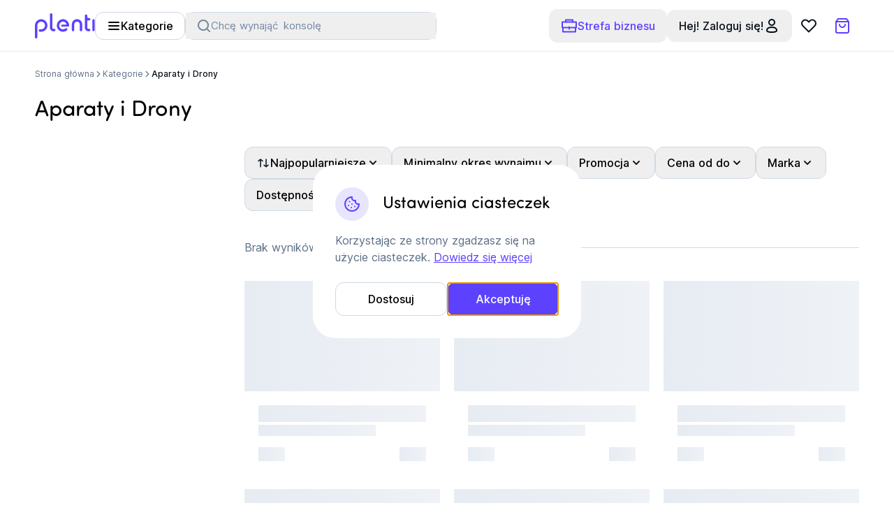

--- FILE ---
content_type: text/html; charset=utf-8
request_url: https://plenti.app/pl/category/51/aparaty-i-drony?page=1&mrp=&availability=&hasPromotion=&priceMin=0&priceMax=2000&tabCategoryId=51
body_size: 106371
content:
<!DOCTYPE html><html lang="pl" data-app-version="v4.23.20_production-202601141017"><head><meta charSet="utf-8"/><meta content="width=device-width, initial-scale=1" name="viewport"/><link rel="canonical" href="https://plenti.app/pl/category/51/aparaty-i-drony"/><title>Wynajem aparatów i dronów – najlepsze modele | Plenti</title><meta content="Wypożycz profesjonalne aparaty i drony w elastycznych opcjach wynajmu. Najnowsze technologie, wsparcie ekspertów i szeroki wybór sprzętu dla fotografów i filmowców. Sprawdź ofertę! 🚁📸" name="description"/><meta name="next-head-count" content="5"/><link href="/favicon.ico" rel="icon"/><meta content="EjQKIi1HwPS_BsnkRLFOf37Pjo8FPIxDmlIHJQQ0Cug" name="google-site-verification"/><meta content="#FFFFFF" name="theme-color"/><meta content="index, follow" name="robots"/><link rel="preload" href="/_next/static/media/bd6f628e1a9a302f-s.p.woff2" as="font" type="font/woff2" crossorigin="anonymous" data-next-font="size-adjust"/><link rel="preload" href="/_next/static/media/8abf0d32ef764630-s.p.woff2" as="font" type="font/woff2" crossorigin="anonymous" data-next-font="size-adjust"/><link rel="preload" href="/_next/static/media/c8cef8b161839f0a-s.p.woff2" as="font" type="font/woff2" crossorigin="anonymous" data-next-font="size-adjust"/><script id="fb-pixel" data-nscript="beforeInteractive">
                                !function(f,b,e,v,n,t,s)
                                {console.debug("[FBQ] Initialized!");if(f.fbq)return;n=f.fbq=function(){n.callMethod?
                                n.callMethod.apply(n,arguments):n.queue.push(arguments)};
                                if(!f._fbq)f._fbq=n;n.push=n;n.loaded=!0;n.version='2.0';
                                n.queue=[];t=b.createElement(e);t.async=!0;
                                t.src=v;s=b.getElementsByTagName(e)[0];
                                s.parentNode.insertBefore(t,s)}(window, document,'script',
                                'https://connect.facebook.net/en_US/fbevents.js');
                                fbq('init', '1111124885900207');
                                console.debug("[FBQ] Consent", "revoked");
                                fbq('consent', 'revoke');
                                fbq('track', 'PageView');
                            </script><script id="customer-io" data-nscript="beforeInteractive"> 
                        var _cio = _cio || [];
                        (function() {
                        var a,b,c;a=function(f){return function(){_cio.push([f].
                        concat(Array.prototype.slice.call(arguments,0)))}};b=["load","identify",
                        "sidentify","track","page"];for(c=0;c<b.length;c++){_cio[b[c]]=a(b[c])};
                        var t = document.createElement('script'),
                            s = document.getElementsByTagName('script')[0];
                        t.async = true;
                        t.id    = 'cio-tracker';
                        t.setAttribute('data-site-id', 'ec98ccbc68d8f374f1ac');
                        t.src = 'https://assets.customer.io/assets/track-eu.js';
                        t.setAttribute('data-auto-track-page', 'false'); // disable auto page tracking to prevent duplicate page views
                        s.parentNode.insertBefore(t, s);
                        })();</script><script id="gtm-cookies" data-nscript="beforeInteractive">if (typeof gtag == "undefined") {
                            function gtag(){ if(dataLayer) dataLayer.push(arguments);}
                        }
                            var consent = "denied";

                            console.debug("[GTM] Consent", "revoked");

                            gtag("consent", "default", {
                                "analytics_storage": consent,
                                "ad_storage": consent,
                                "ad_user_data": consent,
                                "ad_personalization": consent,
                                "functionality_storage": consent,
                                "security_storage": consent,
                                "personalization_storage": consent,
                        });</script><link rel="preload" href="/_next/static/css/959131bccbd9d5b1.css" as="style"/><link rel="stylesheet" href="/_next/static/css/959131bccbd9d5b1.css" data-n-g=""/><noscript data-n-css=""></noscript><script defer="" nomodule="" src="/_next/static/chunks/polyfills-42372ed130431b0a.js"></script><script src="/_next/static/chunks/webpack-b1573a180cc355da.js" defer=""></script><script src="/_next/static/chunks/framework-04506d668dca0097.js" defer=""></script><script src="/_next/static/chunks/main-8662a0cc09636434.js" defer=""></script><script src="/_next/static/chunks/pages/_app-93fed7f1db66ef93.js" defer=""></script><script src="/_next/static/chunks/755-427d6b040b83e04c.js" defer=""></script><script src="/_next/static/chunks/7929-d14d002474ee4ceb.js" defer=""></script><script src="/_next/static/chunks/5912-2dc4dc7678ccbe71.js" defer=""></script><script src="/_next/static/chunks/3087-251bc4e499b32cf4.js" defer=""></script><script src="/_next/static/chunks/426-3610b77cf7a34986.js" defer=""></script><script src="/_next/static/chunks/6408-fb8ea4e1e29dcadb.js" defer=""></script><script src="/_next/static/chunks/5272-61f2821fb2835d52.js" defer=""></script><script src="/_next/static/chunks/1444-4590fffc0e8e40e9.js" defer=""></script><script src="/_next/static/chunks/9000-a73be7f2f07599bf.js" defer=""></script><script src="/_next/static/chunks/3187-aab482c00a9eb14a.js" defer=""></script><script src="/_next/static/chunks/7397-a82a27531e611d29.js" defer=""></script><script src="/_next/static/chunks/8051-0d3192baf9f7dd53.js" defer=""></script><script src="/_next/static/chunks/8182-50baa23371f4970e.js" defer=""></script><script src="/_next/static/chunks/5570-aad8e7c03314044c.js" defer=""></script><script src="/_next/static/chunks/6667-e9752555d626a9f3.js" defer=""></script><script src="/_next/static/chunks/2043-5a9c16349cd3e9ce.js" defer=""></script><script src="/_next/static/chunks/3406-e68f86fffe56c5c0.js" defer=""></script><script src="/_next/static/chunks/1221-e735100545ebf9d9.js" defer=""></script><script src="/_next/static/chunks/970-d51202024f556e46.js" defer=""></script><script src="/_next/static/chunks/5058-ca4357aa77a28307.js" defer=""></script><script src="/_next/static/chunks/9544-b7ec6d3990b7bb78.js" defer=""></script><script src="/_next/static/chunks/9041-6a523392c320b86f.js" defer=""></script><script src="/_next/static/chunks/pages/%5Blang%5D/category/%5B...slug%5D-7c0668e753efbbae.js" defer=""></script><script src="/_next/static/yiHZW8STBJVskHUHDTz49/_buildManifest.js" defer=""></script><script src="/_next/static/yiHZW8STBJVskHUHDTz49/_ssgManifest.js" defer=""></script><style id="__jsx-3274049047">:root{--font-inter:'__inter_53ac8a', '__inter_Fallback_53ac8a';--font-sofia:'__sofia_86b29d', '__sofia_Fallback_86b29d'}</style></head><body class="bg-natural-white"><noscript><img height="1" width="1" style="display:none" src="https://www.facebook.com/tr?id=1111124885900207&amp;ev=PageView&amp;noscript=1"/></noscript><div id="__next"><div class="fixed left-0 right-0 top-0 z-50 h-[3px] w-full bg-gradient-to-r from-primary to-primary-dark" style="transform:scaleX(0);transform-origin:left;opacity:0;transition:opacity 0.2s ease, transform 0.2s ease"></div><div class="fixed inset-0 z-50 transform-gpu bg-natural-black/60 opacity-0 transition-opacity pointer-events-none h-[1px]"></div><div class="h-[112px] desktop:h-[74px]"></div><header class="fixed inset-x-0 top-0 z-[51] flex h-[112px] translate-y-0 transform-gpu flex-col items-center justify-between bg-natural-white transition-transform desktop:h-[74px] desktop:border-b desktop:border-grey-04"><div class="desktop:min-h-auto mx-auto flex h-full min-h-[56px] items-center justify-between border-none px-[15px] container-desktop desktop:border-b desktop:border-none desktop:border-grey-04 desktop:p-0"><div class="flex items-center gap-10"><a href="/pl/discover"><svg width="86" height="36" viewBox="0 0 86 36" fill="none" xmlns="http://www.w3.org/2000/svg"><g clip-path="url(#clip0)"><path d="M8.97368 8.5C4.02632 8.5 0 12.5263 0 17.4737V34.2895C0 35.2368 0.789474 36.0263 1.73684 36.0263C2.68421 36.0263 3.47368 35.2368 3.47368 34.2895V17.4737C3.47368 14.4474 5.92105 12 8.94737 12C11.9737 12 14.4211 14.4474 14.4211 17.4737C14.4211 20.5 11.9737 22.9474 8.94737 22.9474H7.18421C6.23684 22.9474 5.44737 23.7368 5.44737 24.6842C5.44737 25.6316 6.23684 26.4211 7.18421 26.4211H8.94737C13.8947 26.4211 17.9211 22.3947 17.9211 17.4474C17.9211 12.5 13.8947 8.5 8.97368 8.5ZM46.4474 11.1579C44.8158 9.5 42.6053 8.44737 40.2105 8.44737C35.3947 8.44737 31.3421 12.6053 31.3421 17.5526C31.3421 22.4474 35.3158 26.4211 40.2105 26.4211C42.2632 26.4211 44.2895 25.7105 45.8684 24.3684C46.6842 23.7105 46.7105 22.4474 45.8947 21.7368C45.2368 21.1579 44.2632 21.2105 43.5789 21.7632C42.6316 22.5263 41.421 22.9474 40.1842 22.9474C37.2105 22.9474 34.7895 20.5263 34.7895 17.5526C34.7895 14.5 37.2632 11.9474 40.1842 11.9474C42.7105 11.9474 44.8947 13.8684 45.4474 16.3421H38.8421C38.0526 16.3421 37.3947 17.0263 37.4737 17.8421C37.5526 18.5526 38.1842 19.0789 38.8947 19.0789H47.5526C48.3947 19.0789 49.0526 18.3947 49.0526 17.5789C49.0789 15.0789 48.0526 12.8158 46.4474 11.1579ZM60.2895 8.44737C56.1842 8.44737 52.8684 11.7895 52.8684 15.8684V24C52.8684 24.9474 53.6579 25.7368 54.6053 25.7368C55.5526 25.7368 56.3421 24.9474 56.3421 24V15.8947C56.3421 13.7105 58.1053 11.9474 60.2895 11.9474C62.4737 11.9474 64.2368 13.7105 64.2368 15.8947V24.0263C64.2368 24.9737 65.0263 25.7632 65.9737 25.7632C66.921 25.7632 67.7105 24.9737 67.7105 24.0263V15.8947C67.7368 11.7895 64.3947 8.44737 60.2895 8.44737ZM77.6579 22.2368H76.421C76.0526 22.2368 75.6842 22.0789 75.4211 21.8158C75.1579 21.5526 75 21.1842 75 20.8158V10.0789C75.4474 10.2105 75.9474 10.2895 76.4474 10.2895H77.6579C78.6053 10.2895 79.3947 9.5 79.3947 8.55263C79.3947 7.60526 78.6053 6.81579 77.6579 6.81579H76.4474C75.6579 6.81579 75 6.18421 75 5.36842V3.47368C75 2.52632 74.2105 1.73684 73.2632 1.73684C72.3158 1.73684 71.5263 2.52632 71.5263 3.47368V20.7895C71.5263 22.1053 72.0263 23.3158 72.9474 24.2632C73.8684 25.1842 75.1053 25.6842 76.421 25.6842H77.6579C78.6053 25.6842 79.3947 24.8947 79.3947 23.9474C79.3947 23.0263 78.6053 22.2368 77.6579 22.2368ZM29.4211 24C29.4211 23.0526 28.6316 22.2632 27.6842 22.2632H26.4737C25.6842 22.2632 25.0263 21.6316 25.0263 20.8158V1.73684C25.0263 0.789474 24.2368 0 23.2895 0C22.3421 0 21.5526 0.789474 21.5526 1.73684V20.8421C21.5526 23.5526 23.7632 25.7368 26.4474 25.7368H27.6579C28.6316 25.7368 29.4211 24.9737 29.4211 24ZM85.7105 23.9737V10.2632C85.7105 9.31579 84.9737 8.47368 84.0263 8.44737C83.0526 8.42105 82.2368 9.21053 82.2368 10.1842V23.9737C82.2368 24.9211 83.0263 25.7105 83.9737 25.7105C84.9474 25.7105 85.7105 24.9474 85.7105 23.9737Z" fill="#5C42FF"></path></g><defs><clipPath id="clip0"><rect width="85.7105" height="36" fill="white"></rect></clipPath></defs></svg><span class="sr-only">Plenti</span></a><div class="flex gap-4"><button class="inline-flex items-center font-medium rounded-xl justify-center whitespace-nowrap border-solid text-base-medium ring-offset-background transition-colors focus-visible:outline-none focus-visible:ring-2 focus-visible:ring-primary focus-visible:ring-offset-2 disabled:pointer-events-none border border-grey-03 bg-natural-white hover:border-grey-02 disabled:border-grey-03 disabled:text-grey-02 h-10 px-4 py-2.5 min-w-8 hover:bg-grey-05 hover:text-natural-black desktop:gap-2 desktop:px-4 desktop:py-[10px]" type="button" tabindex="0"><svg width="20" height="20" viewBox="0 0 20 20" fill="none" xmlns="http://www.w3.org/2000/svg"><path stroke="currentColor" stroke-width="2" stroke-linecap="round" d="M3 5L17 5"></path><path stroke="currentColor" stroke-width="2" stroke-linecap="round" d="M3 10L17 10"></path><path stroke="currentColor" stroke-width="2" stroke-linecap="round" d="M3 15L17 15"></path></svg>Kategorie</button><div class="hidden w-[360px] items-center gap-4 desktop:flex"><div class="w-full min-w-[360px] cursor-pointer rounded-xl border border-grey-03"><button type="button" class="h-full w-full"><div class="flex h-full w-full flex-row items-center gap-2 px-4"><span class="text-grey-01"><svg xmlns="http://www.w3.org/2000/svg" width="20" height="20" viewBox="0 0 20 20"><path fill-rule="evenodd" fill="currentColor" d="M3 9a6 6 0 1 1 12 0A6 6 0 0 1 3 9Zm6-8a8 8 0 1 0 4.906 14.32l3.387 3.387a1 1 0 0 0 1.414-1.414l-3.387-3.387A8 8 0 0 0 9 1Z" clip-rule="evenodd"></path></svg></span><div class="relative size-full h-[38px]"><div class="absolute inset-0 flex size-full cursor-text items-center gap-0.5 overflow-hidden text-grey-01 transition-opacity duration-300 ease-in-out text-sbase"><span>Chcę wynająć</span><div class="absolute left-[104px]" style="opacity:0;transform:translateY(50px)">drona</div></div></div></div></button></div></div></div></div><div class="flex gap-4"><button class="inline-flex items-center font-medium rounded-xl justify-center whitespace-nowrap border border-solid border-transparent text-base-medium ring-offset-background focus-visible:outline-none focus-visible:ring-2 focus-visible:ring-primary focus-visible:ring-offset-2 disabled:pointer-events-none disabled:text-grey-02 px-4 gap-2 desktop:min-w-auto desktop:p-auto size-12 min-w-12 py-2.5 text-primary transition-colors hover:bg-grey-05 hover:text-primary-dark desktop:size-auto" type="button" aria-haspopup="dialog" aria-expanded="false" aria-controls="radix-:Rcohl6:" data-state="closed" tabindex="0"><svg width="24" height="24" viewBox="0 0 24 24" fill="none" xmlns="http://www.w3.org/2000/svg"><path d="M13.111 14.5H22v-8H2v8h8.889M12 13.5v3" stroke="currentColor" stroke-width="2" stroke-linecap="round" stroke-linejoin="round"></path><path d="M3 14.5v6h18v-6M7 6.5v-3h10v3" stroke="currentColor" stroke-width="2" stroke-linecap="round" stroke-linejoin="round"></path></svg>Strefa biznesu</button><div class="flex items-center gap-2"><button class="inline-flex items-center font-medium rounded-xl justify-center whitespace-nowrap border border-solid border-transparent text-base-medium ring-offset-background focus-visible:outline-none focus-visible:ring-2 focus-visible:ring-primary focus-visible:ring-offset-2 disabled:pointer-events-none text-primary hover:text-primary-dark disabled:text-grey-02 px-4 gap-2 desktop:min-w-auto desktop:p-auto size-12 min-w-12 py-2.5 !text-natural-black transition-colors hover:bg-grey-05 desktop:size-auto" type="button" aria-haspopup="dialog" aria-expanded="false" aria-controls="radix-:R1kohl6:" data-state="closed" tabindex="0"><span class="hidden text-base-medium desktop:block">Hej! Zaloguj się!</span><svg width="24" height="24" viewBox="0 0 24 24" fill="none" xmlns="http://www.w3.org/2000/svg"><path fill-rule="evenodd" clip-rule="evenodd" d="M9 7a3 3 0 116 0 3 3 0 01-6 0zm3-5a5 5 0 100 10 5 5 0 000-10zM6 18.5c0-1.1.52-1.921 1.514-2.518C8.555 15.36 10.104 15 12 15c1.897 0 3.446.359 4.485.982C17.48 16.58 18 17.401 18 18.5a.645.645 0 01-.222.511c-.185.177-.518.367-1.065.531-1.1.33-2.725.458-4.713.458s-3.612-.128-4.713-.458c-.547-.164-.88-.355-1.065-.531A.645.645 0 016 18.5zm6-5.5c-2.103 0-4.054.391-5.514 1.268C4.979 15.17 4 16.599 4 18.5c0 .786.308 1.45.84 1.958.503.48 1.17.789 1.873 1 1.4.42 3.275.542 5.287.542s3.888-.122 5.287-.542c.703-.211 1.37-.52 1.872-1A2.64 2.64 0 0020 18.5c0-1.9-.98-3.329-2.485-4.232C16.054 13.39 14.103 13 12 13z" fill="currentColor"></path></svg></button><div class="block" tabindex="0"><a class="font-medium rounded-xl whitespace-nowrap border border-solid border-transparent text-base-medium ring-offset-background focus-visible:outline-none focus-visible:ring-2 focus-visible:ring-primary focus-visible:ring-offset-2 disabled:pointer-events-none text-primary hover:text-primary-dark disabled:text-grey-02 gap-2 relative flex size-12 min-w-12 items-center justify-center p-0 transition-colors hover:bg-grey-05" href="/pl/profile/favorites"><svg width="24" height="24" viewBox="0 0 24 24" fill="none" xmlns="http://www.w3.org/2000/svg"><path d="M3.464 4.958A4.978 4.978 0 002 8.48 4.961 4.961 0 003.464 12L12 20.5l8.535-8.5a4.969 4.969 0 000-7.042 5.01 5.01 0 00-7.071 0L12 6.417l-1.464-1.459A5.002 5.002 0 007 3.5a5.018 5.018 0 00-3.536 1.458v0z" stroke="#060E18" stroke-width="2" stroke-linecap="round" stroke-linejoin="round"></path></svg></a></div></div></div></div><div class="flex w-full flex-col"><div class="mx-auto h-[56px] bg-natural-white py-2 container-desktop desktop:hidden desktop:h-auto shadow-[rgba(0,_0,_0,_0.1)_0_20px_10px_-20px]"><div class="grid w-full grid-cols-[24px_1fr] items-center gap-4 pl-2 pr-4"><button class="inline-flex items-center font-medium rounded-xl justify-center whitespace-nowrap border-solid text-base-medium ring-offset-background transition-colors focus-visible:outline-none focus-visible:ring-2 focus-visible:ring-primary focus-visible:ring-offset-2 disabled:pointer-events-none border border-grey-03 bg-natural-white hover:border-grey-02 disabled:border-grey-03 disabled:text-grey-02 h-10 px-4 py-2.5 min-w-8 hover:bg-grey-05 hover:text-natural-black desktop:gap-2 desktop:px-4 desktop:py-[10px]" type="button" tabindex="0"><svg width="20" height="20" viewBox="0 0 20 20" fill="none" xmlns="http://www.w3.org/2000/svg"><path stroke="currentColor" stroke-width="2" stroke-linecap="round" d="M3 5L17 5"></path><path stroke="currentColor" stroke-width="2" stroke-linecap="round" d="M3 10L17 10"></path><path stroke="currentColor" stroke-width="2" stroke-linecap="round" d="M3 15L17 15"></path></svg>Kategorie</button><div class="w-full"><button type="button" class="h-10 w-full cursor-pointer rounded-xl border border-solid border-grey-04"><div class="flex h-full w-full flex-row items-center justify-center gap-2 px-4 py-[10px]"><span class="text-grey-01"><svg xmlns="http://www.w3.org/2000/svg" width="20" height="20" viewBox="0 0 20 20"><path fill-rule="evenodd" fill="currentColor" d="M3 9a6 6 0 1 1 12 0A6 6 0 0 1 3 9Zm6-8a8 8 0 1 0 4.906 14.32l3.387 3.387a1 1 0 0 0 1.414-1.414l-3.387-3.387A8 8 0 0 0 9 1Z" clip-rule="evenodd"></path></svg></span><div class="relative h-5 w-full"><div class="absolute flex items-center gap-0.5 text-grey-02 transition-opacity duration-300 ease-in-out text-sbase"><span>Chcę wynająć</span><div class="absolute left-[104px]" style="opacity:0;transform:translateY(50px)">drona</div></div></div></div></button></div></div></div></div></header><div class="pointer-events-none fixed left-0 top-0 translate-x-[-200%] transform-gpu opacity-0"><div class="flex w-full flex-col"><div class="flex flex-col gap-3"><a class="flex rounded-xl bg-natural-white" href="/pl/products?promotion=true"><div class="grid-auto-rows-[42px] grid w-full grid-cols-[56px_1fr] items-center justify-start gap-2 p-3 text-danger"><div aria-hidden="true" class="flex h-[42px] w-14 items-center justify-center rounded-lg bg-grey-05 p-1"><svg width="24" height="24" viewBox="0 0 24 24" fill="none" xmlns="http://www.w3.org/2000/svg"><path d="M5 19L19 5" stroke="currentColor" stroke-width="2" stroke-linecap="round"></path><circle cx="7" cy="7" r="3" stroke="currentColor" stroke-width="2" stroke-linecap="round"></circle><circle cx="17" cy="17" r="3" stroke="currentColor" stroke-width="2" stroke-linecap="round"></circle></svg></div><div class="flex text-left"><p class="text-base-medium">Promocje</p></div></div></a><div class="flex w-full flex-col items-start"><button class="grid w-full grid-cols-[1fr_32px] items-center justify-between rounded-xl bg-natural-white pr-5" aria-label="Pokaż podkategorie dla kategorii Gaming i VR"><div class="flex w-full items-center justify-start"><div class="grid-auto-rows-[42px] grid w-full grid-cols-[56px_1fr] items-center justify-start gap-2 p-3"><div aria-hidden="true" class="flex h-[42px] w-14 items-center justify-center rounded-lg bg-grey-05 p-1"><img alt="Gaming i VR" loading="lazy" width="112" height="84" decoding="async" data-nimg="1" class="h-[42px] w-full max-w-full object-contain" style="color:transparent" srcSet="https://plenti.imgix.net/category/6582df144a94d440828371.png?auto=format&amp;w=128&amp;q=10 1x, https://plenti.imgix.net/category/6582df144a94d440828371.png?auto=format&amp;w=256&amp;q=10 2x" src="https://plenti.imgix.net/category/6582df144a94d440828371.png?auto=format&amp;w=256&amp;q=10"/></div><div class="flex text-left"><p class="text-base-medium">Gaming i VR</p></div></div></div><div class="flex h-8 w-8 min-w-8 transform-gpu items-center justify-center transition-transform duration-200 rotate-180"><svg width="24" height="24" viewBox="0 0 24 24" fill="none" xmlns="http://www.w3.org/2000/svg"><path d="M18 15l-6-6-6 6" stroke="currentColor" stroke-width="2" stroke-linecap="round" stroke-linejoin="round"></path></svg></div></button></div><div class="flex w-full flex-col items-start"><button class="grid w-full grid-cols-[1fr_32px] items-center justify-between rounded-xl bg-natural-white pr-5" aria-label="Pokaż podkategorie dla kategorii Smartfony i Zegarki"><div class="flex w-full items-center justify-start"><div class="grid-auto-rows-[42px] grid w-full grid-cols-[56px_1fr] items-center justify-start gap-2 p-3"><div aria-hidden="true" class="flex h-[42px] w-14 items-center justify-center rounded-lg bg-grey-05 p-1"><img alt="Smartfony i Zegarki" loading="lazy" width="112" height="84" decoding="async" data-nimg="1" class="h-[42px] w-full max-w-full object-contain" style="color:transparent" srcSet="https://plenti.imgix.net/category/6582df224b316142123299.png?auto=format&amp;w=128&amp;q=10 1x, https://plenti.imgix.net/category/6582df224b316142123299.png?auto=format&amp;w=256&amp;q=10 2x" src="https://plenti.imgix.net/category/6582df224b316142123299.png?auto=format&amp;w=256&amp;q=10"/></div><div class="flex text-left"><p class="text-base-medium">Smartfony i Zegarki</p></div></div></div><div class="flex h-8 w-8 min-w-8 transform-gpu items-center justify-center transition-transform duration-200 rotate-180"><svg width="24" height="24" viewBox="0 0 24 24" fill="none" xmlns="http://www.w3.org/2000/svg"><path d="M18 15l-6-6-6 6" stroke="currentColor" stroke-width="2" stroke-linecap="round" stroke-linejoin="round"></path></svg></div></button></div><div class="flex w-full flex-col items-start"><button class="grid w-full grid-cols-[1fr_32px] items-center justify-between rounded-xl bg-natural-white pr-5" aria-label="Pokaż podkategorie dla kategorii Komputery"><div class="flex w-full items-center justify-start"><div class="grid-auto-rows-[42px] grid w-full grid-cols-[56px_1fr] items-center justify-start gap-2 p-3"><div aria-hidden="true" class="flex h-[42px] w-14 items-center justify-center rounded-lg bg-grey-05 p-1"><img alt="Komputery" loading="lazy" width="112" height="84" decoding="async" data-nimg="1" class="h-[42px] w-full max-w-full object-contain" style="color:transparent" srcSet="https://plenti.imgix.net/category/6582dfc7e41fe589324853.png?auto=format&amp;w=128&amp;q=10 1x, https://plenti.imgix.net/category/6582dfc7e41fe589324853.png?auto=format&amp;w=256&amp;q=10 2x" src="https://plenti.imgix.net/category/6582dfc7e41fe589324853.png?auto=format&amp;w=256&amp;q=10"/></div><div class="flex text-left"><p class="text-base-medium">Komputery</p></div></div></div><div class="flex h-8 w-8 min-w-8 transform-gpu items-center justify-center transition-transform duration-200 rotate-180"><svg width="24" height="24" viewBox="0 0 24 24" fill="none" xmlns="http://www.w3.org/2000/svg"><path d="M18 15l-6-6-6 6" stroke="currentColor" stroke-width="2" stroke-linecap="round" stroke-linejoin="round"></path></svg></div></button></div><div class="flex w-full flex-col items-start"><button class="grid w-full grid-cols-[1fr_32px] items-center justify-between rounded-xl bg-natural-white pr-5" aria-label="Pokaż podkategorie dla kategorii Aparaty i Drony"><div class="flex w-full items-center justify-start"><div class="grid-auto-rows-[42px] grid w-full grid-cols-[56px_1fr] items-center justify-start gap-2 p-3"><div aria-hidden="true" class="flex h-[42px] w-14 items-center justify-center rounded-lg bg-grey-05 p-1"><img alt="Aparaty i Drony" loading="lazy" width="112" height="84" decoding="async" data-nimg="1" class="h-[42px] w-full max-w-full object-contain" style="color:transparent" srcSet="https://plenti.imgix.net/category/6582dff53b6fc573414068.png?auto=format&amp;w=128&amp;q=10 1x, https://plenti.imgix.net/category/6582dff53b6fc573414068.png?auto=format&amp;w=256&amp;q=10 2x" src="https://plenti.imgix.net/category/6582dff53b6fc573414068.png?auto=format&amp;w=256&amp;q=10"/></div><div class="flex text-left"><p class="text-base-medium">Aparaty i Drony</p></div></div></div><div class="flex h-8 w-8 min-w-8 transform-gpu items-center justify-center transition-transform duration-200 rotate-180"><svg width="24" height="24" viewBox="0 0 24 24" fill="none" xmlns="http://www.w3.org/2000/svg"><path d="M18 15l-6-6-6 6" stroke="currentColor" stroke-width="2" stroke-linecap="round" stroke-linejoin="round"></path></svg></div></button></div><div class="flex w-full flex-col items-start"><button class="grid w-full grid-cols-[1fr_32px] items-center justify-between rounded-xl bg-natural-white pr-5" aria-label="Pokaż podkategorie dla kategorii TV i Projektory "><div class="flex w-full items-center justify-start"><div class="grid-auto-rows-[42px] grid w-full grid-cols-[56px_1fr] items-center justify-start gap-2 p-3"><div aria-hidden="true" class="flex h-[42px] w-14 items-center justify-center rounded-lg bg-grey-05 p-1"><img alt="TV i Projektory " loading="lazy" width="112" height="84" decoding="async" data-nimg="1" class="h-[42px] w-full max-w-full object-contain" style="color:transparent" srcSet="https://plenti.imgix.net/category/xK6NgfSjmYHRpwtDYoPEF5.png?auto=format&amp;w=128&amp;q=10 1x, https://plenti.imgix.net/category/xK6NgfSjmYHRpwtDYoPEF5.png?auto=format&amp;w=256&amp;q=10 2x" src="https://plenti.imgix.net/category/xK6NgfSjmYHRpwtDYoPEF5.png?auto=format&amp;w=256&amp;q=10"/></div><div class="flex text-left"><p class="text-base-medium">TV i Projektory </p></div></div></div><div class="flex h-8 w-8 min-w-8 transform-gpu items-center justify-center transition-transform duration-200 rotate-180"><svg width="24" height="24" viewBox="0 0 24 24" fill="none" xmlns="http://www.w3.org/2000/svg"><path d="M18 15l-6-6-6 6" stroke="currentColor" stroke-width="2" stroke-linecap="round" stroke-linejoin="round"></path></svg></div></button></div><div class="flex w-full flex-col items-start"><button class="grid w-full grid-cols-[1fr_32px] items-center justify-between rounded-xl bg-natural-white pr-5" aria-label="Pokaż podkategorie dla kategorii Audio"><div class="flex w-full items-center justify-start"><div class="grid-auto-rows-[42px] grid w-full grid-cols-[56px_1fr] items-center justify-start gap-2 p-3"><div aria-hidden="true" class="flex h-[42px] w-14 items-center justify-center rounded-lg bg-grey-05 p-1"><img alt="Audio" loading="lazy" width="112" height="84" decoding="async" data-nimg="1" class="h-[42px] w-full max-w-full object-contain" style="color:transparent" srcSet="https://plenti.imgix.net/category/bj2dlRivwiLPqe6o9oNEOK.png?auto=format&amp;w=128&amp;q=10 1x, https://plenti.imgix.net/category/bj2dlRivwiLPqe6o9oNEOK.png?auto=format&amp;w=256&amp;q=10 2x" src="https://plenti.imgix.net/category/bj2dlRivwiLPqe6o9oNEOK.png?auto=format&amp;w=256&amp;q=10"/></div><div class="flex text-left"><p class="text-base-medium">Audio</p></div></div></div><div class="flex h-8 w-8 min-w-8 transform-gpu items-center justify-center transition-transform duration-200 rotate-180"><svg width="24" height="24" viewBox="0 0 24 24" fill="none" xmlns="http://www.w3.org/2000/svg"><path d="M18 15l-6-6-6 6" stroke="currentColor" stroke-width="2" stroke-linecap="round" stroke-linejoin="round"></path></svg></div></button></div><div class="flex w-full flex-col items-start"><button class="grid w-full grid-cols-[1fr_32px] items-center justify-between rounded-xl bg-natural-white pr-5" aria-label="Pokaż podkategorie dla kategorii Dom i Ogród"><div class="flex w-full items-center justify-start"><div class="grid-auto-rows-[42px] grid w-full grid-cols-[56px_1fr] items-center justify-start gap-2 p-3"><div aria-hidden="true" class="flex h-[42px] w-14 items-center justify-center rounded-lg bg-grey-05 p-1"><img alt="Dom i Ogród" loading="lazy" width="112" height="84" decoding="async" data-nimg="1" class="h-[42px] w-full max-w-full object-contain" style="color:transparent" srcSet="https://plenti.imgix.net/category/6582def752acd256393902.png?auto=format&amp;w=128&amp;q=10 1x, https://plenti.imgix.net/category/6582def752acd256393902.png?auto=format&amp;w=256&amp;q=10 2x" src="https://plenti.imgix.net/category/6582def752acd256393902.png?auto=format&amp;w=256&amp;q=10"/></div><div class="flex text-left"><p class="text-base-medium">Dom i Ogród</p></div></div></div><div class="flex h-8 w-8 min-w-8 transform-gpu items-center justify-center transition-transform duration-200 rotate-180"><svg width="24" height="24" viewBox="0 0 24 24" fill="none" xmlns="http://www.w3.org/2000/svg"><path d="M18 15l-6-6-6 6" stroke="currentColor" stroke-width="2" stroke-linecap="round" stroke-linejoin="round"></path></svg></div></button></div><div class="flex w-full flex-col items-start"><button class="grid w-full grid-cols-[1fr_32px] items-center justify-between rounded-xl bg-natural-white pr-5" aria-label="Pokaż podkategorie dla kategorii Zdrowie i Uroda"><div class="flex w-full items-center justify-start"><div class="grid-auto-rows-[42px] grid w-full grid-cols-[56px_1fr] items-center justify-start gap-2 p-3"><div aria-hidden="true" class="flex h-[42px] w-14 items-center justify-center rounded-lg bg-grey-05 p-1"><img alt="Zdrowie i Uroda" loading="lazy" width="112" height="84" decoding="async" data-nimg="1" class="h-[42px] w-full max-w-full object-contain" style="color:transparent" srcSet="https://plenti.imgix.net/category/6582e013baf9b074787662.png?auto=format&amp;w=128&amp;q=10 1x, https://plenti.imgix.net/category/6582e013baf9b074787662.png?auto=format&amp;w=256&amp;q=10 2x" src="https://plenti.imgix.net/category/6582e013baf9b074787662.png?auto=format&amp;w=256&amp;q=10"/></div><div class="flex text-left"><p class="text-base-medium">Zdrowie i Uroda</p></div></div></div><div class="flex h-8 w-8 min-w-8 transform-gpu items-center justify-center transition-transform duration-200 rotate-180"><svg width="24" height="24" viewBox="0 0 24 24" fill="none" xmlns="http://www.w3.org/2000/svg"><path d="M18 15l-6-6-6 6" stroke="currentColor" stroke-width="2" stroke-linecap="round" stroke-linejoin="round"></path></svg></div></button></div><div class="flex w-full flex-col items-start"><button class="grid w-full grid-cols-[1fr_32px] items-center justify-between rounded-xl bg-natural-white pr-5" aria-label="Pokaż podkategorie dla kategorii Sport i Hobby"><div class="flex w-full items-center justify-start"><div class="grid-auto-rows-[42px] grid w-full grid-cols-[56px_1fr] items-center justify-start gap-2 p-3"><div aria-hidden="true" class="flex h-[42px] w-14 items-center justify-center rounded-lg bg-grey-05 p-1"><img alt="Sport i Hobby" loading="lazy" width="112" height="84" decoding="async" data-nimg="1" class="h-[42px] w-full max-w-full object-contain" style="color:transparent" srcSet="https://plenti.imgix.net/category/68ZS3F07ZqF7AqftLGQLuC.png?auto=format&amp;w=128&amp;q=10 1x, https://plenti.imgix.net/category/68ZS3F07ZqF7AqftLGQLuC.png?auto=format&amp;w=256&amp;q=10 2x" src="https://plenti.imgix.net/category/68ZS3F07ZqF7AqftLGQLuC.png?auto=format&amp;w=256&amp;q=10"/></div><div class="flex text-left"><p class="text-base-medium">Sport i Hobby</p></div></div></div><div class="flex h-8 w-8 min-w-8 transform-gpu items-center justify-center transition-transform duration-200 rotate-180"><svg width="24" height="24" viewBox="0 0 24 24" fill="none" xmlns="http://www.w3.org/2000/svg"><path d="M18 15l-6-6-6 6" stroke="currentColor" stroke-width="2" stroke-linecap="round" stroke-linejoin="round"></path></svg></div></button></div><div class="flex w-full flex-col items-start"><button class="grid w-full grid-cols-[1fr_32px] items-center justify-between rounded-xl bg-natural-white pr-5" aria-label="Pokaż podkategorie dla kategorii Warsztat"><div class="flex w-full items-center justify-start"><div class="grid-auto-rows-[42px] grid w-full grid-cols-[56px_1fr] items-center justify-start gap-2 p-3"><div aria-hidden="true" class="flex h-[42px] w-14 items-center justify-center rounded-lg bg-grey-05 p-1"><img alt="Warsztat" loading="lazy" width="112" height="84" decoding="async" data-nimg="1" class="h-[42px] w-full max-w-full object-contain" style="color:transparent" srcSet="https://plenti.imgix.net/category/kW3t1yEKGyV_m0S2hgapEO.png?auto=format&amp;w=128&amp;q=10 1x, https://plenti.imgix.net/category/kW3t1yEKGyV_m0S2hgapEO.png?auto=format&amp;w=256&amp;q=10 2x" src="https://plenti.imgix.net/category/kW3t1yEKGyV_m0S2hgapEO.png?auto=format&amp;w=256&amp;q=10"/></div><div class="flex text-left"><p class="text-base-medium">Warsztat</p></div></div></div><div class="flex h-8 w-8 min-w-8 transform-gpu items-center justify-center transition-transform duration-200 rotate-180"><svg width="24" height="24" viewBox="0 0 24 24" fill="none" xmlns="http://www.w3.org/2000/svg"><path d="M18 15l-6-6-6 6" stroke="currentColor" stroke-width="2" stroke-linecap="round" stroke-linejoin="round"></path></svg></div></button></div><div class="flex w-full flex-col items-start"><button class="grid w-full grid-cols-[1fr_32px] items-center justify-between rounded-xl bg-natural-white pr-5" aria-label="Pokaż podkategorie dla kategorii Dla Dziecka"><div class="flex w-full items-center justify-start"><div class="grid-auto-rows-[42px] grid w-full grid-cols-[56px_1fr] items-center justify-start gap-2 p-3"><div aria-hidden="true" class="flex h-[42px] w-14 items-center justify-center rounded-lg bg-grey-05 p-1"><img alt="Dla Dziecka" loading="lazy" width="112" height="84" decoding="async" data-nimg="1" class="h-[42px] w-full max-w-full object-contain" style="color:transparent" srcSet="https://plenti.imgix.net/category/aMYQfp_07KJFJ9jA2N5BP4.png?auto=format&amp;w=128&amp;q=10 1x, https://plenti.imgix.net/category/aMYQfp_07KJFJ9jA2N5BP4.png?auto=format&amp;w=256&amp;q=10 2x" src="https://plenti.imgix.net/category/aMYQfp_07KJFJ9jA2N5BP4.png?auto=format&amp;w=256&amp;q=10"/></div><div class="flex text-left"><p class="text-base-medium">Dla Dziecka</p></div></div></div><div class="flex h-8 w-8 min-w-8 transform-gpu items-center justify-center transition-transform duration-200 rotate-180"><svg width="24" height="24" viewBox="0 0 24 24" fill="none" xmlns="http://www.w3.org/2000/svg"><path d="M18 15l-6-6-6 6" stroke="currentColor" stroke-width="2" stroke-linecap="round" stroke-linejoin="round"></path></svg></div></button></div><div class="flex w-full flex-col items-start"><button class="grid w-full grid-cols-[1fr_32px] items-center justify-between rounded-xl bg-natural-white pr-5" aria-label="Pokaż podkategorie dla kategorii Eventy i Imprezy"><div class="flex w-full items-center justify-start"><div class="grid-auto-rows-[42px] grid w-full grid-cols-[56px_1fr] items-center justify-start gap-2 p-3"><div aria-hidden="true" class="flex h-[42px] w-14 items-center justify-center rounded-lg bg-grey-05 p-1"><img alt="Eventy i Imprezy" loading="lazy" width="112" height="84" decoding="async" data-nimg="1" class="h-[42px] w-full max-w-full object-contain" style="color:transparent" srcSet="https://plenti.imgix.net/category/U-XUZCz7_DPeQCD_Cs8YFy.png?auto=format&amp;w=128&amp;q=10 1x, https://plenti.imgix.net/category/U-XUZCz7_DPeQCD_Cs8YFy.png?auto=format&amp;w=256&amp;q=10 2x" src="https://plenti.imgix.net/category/U-XUZCz7_DPeQCD_Cs8YFy.png?auto=format&amp;w=256&amp;q=10"/></div><div class="flex text-left"><p class="text-base-medium">Eventy i Imprezy</p></div></div></div><div class="flex h-8 w-8 min-w-8 transform-gpu items-center justify-center transition-transform duration-200 rotate-180"><svg width="24" height="24" viewBox="0 0 24 24" fill="none" xmlns="http://www.w3.org/2000/svg"><path d="M18 15l-6-6-6 6" stroke="currentColor" stroke-width="2" stroke-linecap="round" stroke-linejoin="round"></path></svg></div></button></div><a class="flex rounded-xl bg-natural-white" href="/pl/categories"><div class="grid-auto-rows-[42px] grid w-full grid-cols-[56px_1fr] items-center justify-start gap-2 p-3"><div aria-hidden="true" class="flex h-[42px] w-14 items-center justify-center rounded-lg bg-grey-05 p-1"><svg xmlns="http://www.w3.org/2000/svg" width="24" height="24" fill="none" viewBox="0 0 24 24"><rect width="7" height="7" x="3" y="3" stroke="currentColor" stroke-linecap="round" stroke-linejoin="round" stroke-width="2" rx="1"></rect><rect width="7" height="7" x="14" y="3" stroke="currentColor" stroke-linecap="round" stroke-linejoin="round" stroke-width="2" rx="1"></rect><rect width="7" height="7" x="3" y="14" stroke="currentColor" stroke-linecap="round" stroke-linejoin="round" stroke-width="2" rx="1"></rect><rect width="7" height="7" x="14" y="14" stroke="currentColor" stroke-linecap="round" stroke-linejoin="round" stroke-width="2" rx="1"></rect></svg></div><div class="flex text-left"><p class="text-base-medium">Wszystkie kategorie</p></div></div></a></div></div></div><main class="container"><div class="flex desktop:hidden"></div><div class="hidden py-6 desktop:block"><nav aria-label="breadcrumb"><ol class="text-sm text-muted-foreground flex flex-wrap items-center gap-1.5 break-words"><li class="inline-flex items-center gap-1.5 text-natural-black text-xxsbase"><div tabindex="0"><a class="text-grey-00 transition-colors hover:text-natural-black" href="/pl/discover">Strona główna</a></div></li><li role="presentation" aria-hidden="true" class="text-grey-00 [&amp;&gt;svg]:size-3"><svg xmlns="http://www.w3.org/2000/svg" width="20" height="20" fill="none" viewBox="0 0 20 20"><path fill="currentColor" fill-rule="evenodd" d="M6.293 3.293a1 1 0 011.414 0l6 6a1 1 0 010 1.414l-6 6a1 1 0 01-1.414-1.414L11.586 10 6.293 4.707a1 1 0 010-1.414z" clip-rule="evenodd"></path></svg></li><li class="inline-flex items-center gap-1.5 text-natural-black text-xxsbase"><div tabindex="0"><a class="text-grey-00 transition-colors hover:text-natural-black" href="/categories">Kategorie</a></div></li><li role="presentation" aria-hidden="true" class="text-grey-00 [&amp;&gt;svg]:size-3"><svg xmlns="http://www.w3.org/2000/svg" width="20" height="20" fill="none" viewBox="0 0 20 20"><path fill="currentColor" fill-rule="evenodd" d="M6.293 3.293a1 1 0 011.414 0l6 6a1 1 0 010 1.414l-6 6a1 1 0 01-1.414-1.414L11.586 10 6.293 4.707a1 1 0 010-1.414z" clip-rule="evenodd"></path></svg></li><li class="inline-flex items-center gap-1.5 text-natural-black text-xxsbase font-medium">Aparaty i Drony</li></ol></nav></div><div class="hidden tablet:block"></div><div class="hidden desktop:block"><div class="flex items-center gap-2"><h1 class="heading-h4">Aparaty i Drony</h1></div></div><div class="flex flex-col pb-12 pt-8 desktop:grid desktop:grid-cols-[280px_880px] desktop:flex-row desktop:gap-5"><nav aria-label="Kategorie produktów" class="relative h-full"><div class="flex flex-col gap-3" role="tree"></div></nav><div class="w-full flex-1"><div class="flex flex-col"><div class="mb-10 flex flex-wrap items-center gap-5"><div><button class="flex cursor-pointer items-center justify-between gap-2 rounded-[12px] border border-solid !border-grey-03 px-4 py-[10px] font-medium"><svg width="20" height="20" viewBox="0 0 20 20" fill="none" xmlns="http://www.w3.org/2000/svg"><path d="M14.75 5C14.75 4.58579 14.4142 4.25 14 4.25C13.5858 4.25 13.25 4.58579 13.25 5L14.75 5ZM14.75 15.25L14.75 5L13.25 5L13.25 15.25L14.75 15.25Z" fill="#060E18"></path><path d="M17 13.25L14.3201 15.4833C14.1347 15.6378 13.8653 15.6378 13.6799 15.4833L11 13.25" stroke="#060E18" stroke-width="1.5" stroke-linecap="round"></path><path d="M5.25 15.75C5.25 16.1642 5.58579 16.5 6 16.5C6.41421 16.5 6.75 16.1642 6.75 15.75L5.25 15.75ZM5.25 5.5L5.25 15.75L6.75 15.75L6.75 5.5L5.25 5.5Z" fill="#060E18"></path><path d="M3 7.5L5.67991 5.26674C5.86533 5.11222 6.13467 5.11222 6.32009 5.26674L9 7.5" stroke="#060E18" stroke-width="1.5" stroke-linecap="round"></path></svg><p>Najpopularniejsze</p><div class="transition-all duration-300"><svg xmlns="http://www.w3.org/2000/svg" width="20" height="20" fill="none" viewBox="0 0 20 20"><path fill="#0A1727" fill-rule="evenodd" d="M5.293 7.293a1 1 0 0 1 1.414 0L10 10.586l3.293-3.293a1 1 0 1 1 1.414 1.414l-4 4a1 1 0 0 1-1.414 0l-4-4a1 1 0 0 1 0-1.414Z" clip-rule="evenodd"></path></svg></div></button></div><div><button class="flex cursor-pointer items-center justify-between gap-2 rounded-[12px] border border-solid !border-grey-03 px-4 py-[10px] font-medium"><p>Minimalny okres wynajmu</p><div class="transition-all duration-300"><svg xmlns="http://www.w3.org/2000/svg" width="20" height="20" fill="none" viewBox="0 0 20 20"><path fill="#0A1727" fill-rule="evenodd" d="M5.293 7.293a1 1 0 0 1 1.414 0L10 10.586l3.293-3.293a1 1 0 1 1 1.414 1.414l-4 4a1 1 0 0 1-1.414 0l-4-4a1 1 0 0 1 0-1.414Z" clip-rule="evenodd"></path></svg></div></button></div><div><button class="flex cursor-pointer items-center justify-between gap-2 rounded-[12px] border border-solid !border-grey-03 px-4 py-[10px] font-medium"><p>Promocja</p><div class="transition-all duration-300"><svg xmlns="http://www.w3.org/2000/svg" width="20" height="20" fill="none" viewBox="0 0 20 20"><path fill="#0A1727" fill-rule="evenodd" d="M5.293 7.293a1 1 0 0 1 1.414 0L10 10.586l3.293-3.293a1 1 0 1 1 1.414 1.414l-4 4a1 1 0 0 1-1.414 0l-4-4a1 1 0 0 1 0-1.414Z" clip-rule="evenodd"></path></svg></div></button></div><div><button class="flex cursor-pointer items-center justify-between gap-2 rounded-[12px] border border-solid !border-grey-03 px-4 py-[10px] font-medium"><p>Cena od do</p><div class="transition-all duration-300"><svg xmlns="http://www.w3.org/2000/svg" width="20" height="20" fill="none" viewBox="0 0 20 20"><path fill="#0A1727" fill-rule="evenodd" d="M5.293 7.293a1 1 0 0 1 1.414 0L10 10.586l3.293-3.293a1 1 0 1 1 1.414 1.414l-4 4a1 1 0 0 1-1.414 0l-4-4a1 1 0 0 1 0-1.414Z" clip-rule="evenodd"></path></svg></div></button></div><div><button class="flex cursor-pointer items-center justify-between gap-2 rounded-[12px] border border-solid !border-grey-03 px-4 py-[10px] font-medium"><p>Marka</p><div class="transition-all duration-300"><svg xmlns="http://www.w3.org/2000/svg" width="20" height="20" fill="none" viewBox="0 0 20 20"><path fill="#0A1727" fill-rule="evenodd" d="M5.293 7.293a1 1 0 0 1 1.414 0L10 10.586l3.293-3.293a1 1 0 1 1 1.414 1.414l-4 4a1 1 0 0 1-1.414 0l-4-4a1 1 0 0 1 0-1.414Z" clip-rule="evenodd"></path></svg></div></button></div><div><button class="flex cursor-pointer items-center justify-between gap-2 rounded-[12px] border border-solid !border-grey-03 px-4 py-[10px] font-medium"><p>Dostępność</p><div class="transition-all duration-300"><svg xmlns="http://www.w3.org/2000/svg" width="20" height="20" fill="none" viewBox="0 0 20 20"><path fill="#0A1727" fill-rule="evenodd" d="M5.293 7.293a1 1 0 0 1 1.414 0L10 10.586l3.293-3.293a1 1 0 1 1 1.414 1.414l-4 4a1 1 0 0 1-1.414 0l-4-4a1 1 0 0 1 0-1.414Z" clip-rule="evenodd"></path></svg></div></button></div></div><div class="mb-6 flex flex-col gap-2"><div class="mb-3 flex items-center after:h-px after:flex-1 after:bg-grey-03"><div class="shrink-0 pr-4 text-grey-00 text-xsbase md:text-base">Brak wyników</div></div><div class="flex flex-wrap gap-4"></div></div></div><div class="flex flex-col items-stretch gap-3 lg:grid lg:grid-cols-3 lg:gap-5"><div class="flex flex-col w-[280px] sm:w-full"><div class="animate-pulse h-[158px] w-full bg-gradient-to-r from-grey-04 via-grey-05 to-grey-04 bg-[length:400%_400%]"></div><div class="flex flex-col p-5"><div class="animate-pulse mb-1 h-6 w-full bg-gradient-to-r from-grey-04 via-grey-05 to-grey-04 bg-[length:400%_400%]"></div><div class="animate-pulse h-4 w-[70%] bg-gradient-to-r from-grey-04 via-grey-05 to-grey-04 bg-[length:400%_400%]"></div><div class="mt-4 flex justify-between"><div class="animate-pulse h-5 w-[38px] bg-gradient-to-r from-grey-04 via-grey-05 to-grey-04 bg-[length:400%_400%]"></div><div class="animate-pulse h-5 w-[38px] bg-gradient-to-r from-grey-04 via-grey-05 to-grey-04 bg-[length:400%_400%]"></div></div></div></div><div class="flex flex-col w-[280px] sm:w-full"><div class="animate-pulse h-[158px] w-full bg-gradient-to-r from-grey-04 via-grey-05 to-grey-04 bg-[length:400%_400%]"></div><div class="flex flex-col p-5"><div class="animate-pulse mb-1 h-6 w-full bg-gradient-to-r from-grey-04 via-grey-05 to-grey-04 bg-[length:400%_400%]"></div><div class="animate-pulse h-4 w-[70%] bg-gradient-to-r from-grey-04 via-grey-05 to-grey-04 bg-[length:400%_400%]"></div><div class="mt-4 flex justify-between"><div class="animate-pulse h-5 w-[38px] bg-gradient-to-r from-grey-04 via-grey-05 to-grey-04 bg-[length:400%_400%]"></div><div class="animate-pulse h-5 w-[38px] bg-gradient-to-r from-grey-04 via-grey-05 to-grey-04 bg-[length:400%_400%]"></div></div></div></div><div class="flex flex-col w-[280px] sm:w-full"><div class="animate-pulse h-[158px] w-full bg-gradient-to-r from-grey-04 via-grey-05 to-grey-04 bg-[length:400%_400%]"></div><div class="flex flex-col p-5"><div class="animate-pulse mb-1 h-6 w-full bg-gradient-to-r from-grey-04 via-grey-05 to-grey-04 bg-[length:400%_400%]"></div><div class="animate-pulse h-4 w-[70%] bg-gradient-to-r from-grey-04 via-grey-05 to-grey-04 bg-[length:400%_400%]"></div><div class="mt-4 flex justify-between"><div class="animate-pulse h-5 w-[38px] bg-gradient-to-r from-grey-04 via-grey-05 to-grey-04 bg-[length:400%_400%]"></div><div class="animate-pulse h-5 w-[38px] bg-gradient-to-r from-grey-04 via-grey-05 to-grey-04 bg-[length:400%_400%]"></div></div></div></div><div class="flex flex-col w-[280px] sm:w-full"><div class="animate-pulse h-[158px] w-full bg-gradient-to-r from-grey-04 via-grey-05 to-grey-04 bg-[length:400%_400%]"></div><div class="flex flex-col p-5"><div class="animate-pulse mb-1 h-6 w-full bg-gradient-to-r from-grey-04 via-grey-05 to-grey-04 bg-[length:400%_400%]"></div><div class="animate-pulse h-4 w-[70%] bg-gradient-to-r from-grey-04 via-grey-05 to-grey-04 bg-[length:400%_400%]"></div><div class="mt-4 flex justify-between"><div class="animate-pulse h-5 w-[38px] bg-gradient-to-r from-grey-04 via-grey-05 to-grey-04 bg-[length:400%_400%]"></div><div class="animate-pulse h-5 w-[38px] bg-gradient-to-r from-grey-04 via-grey-05 to-grey-04 bg-[length:400%_400%]"></div></div></div></div><div class="flex flex-col w-[280px] sm:w-full"><div class="animate-pulse h-[158px] w-full bg-gradient-to-r from-grey-04 via-grey-05 to-grey-04 bg-[length:400%_400%]"></div><div class="flex flex-col p-5"><div class="animate-pulse mb-1 h-6 w-full bg-gradient-to-r from-grey-04 via-grey-05 to-grey-04 bg-[length:400%_400%]"></div><div class="animate-pulse h-4 w-[70%] bg-gradient-to-r from-grey-04 via-grey-05 to-grey-04 bg-[length:400%_400%]"></div><div class="mt-4 flex justify-between"><div class="animate-pulse h-5 w-[38px] bg-gradient-to-r from-grey-04 via-grey-05 to-grey-04 bg-[length:400%_400%]"></div><div class="animate-pulse h-5 w-[38px] bg-gradient-to-r from-grey-04 via-grey-05 to-grey-04 bg-[length:400%_400%]"></div></div></div></div><div class="flex flex-col w-[280px] sm:w-full"><div class="animate-pulse h-[158px] w-full bg-gradient-to-r from-grey-04 via-grey-05 to-grey-04 bg-[length:400%_400%]"></div><div class="flex flex-col p-5"><div class="animate-pulse mb-1 h-6 w-full bg-gradient-to-r from-grey-04 via-grey-05 to-grey-04 bg-[length:400%_400%]"></div><div class="animate-pulse h-4 w-[70%] bg-gradient-to-r from-grey-04 via-grey-05 to-grey-04 bg-[length:400%_400%]"></div><div class="mt-4 flex justify-between"><div class="animate-pulse h-5 w-[38px] bg-gradient-to-r from-grey-04 via-grey-05 to-grey-04 bg-[length:400%_400%]"></div><div class="animate-pulse h-5 w-[38px] bg-gradient-to-r from-grey-04 via-grey-05 to-grey-04 bg-[length:400%_400%]"></div></div></div></div><div class="flex flex-col w-[280px] sm:w-full"><div class="animate-pulse h-[158px] w-full bg-gradient-to-r from-grey-04 via-grey-05 to-grey-04 bg-[length:400%_400%]"></div><div class="flex flex-col p-5"><div class="animate-pulse mb-1 h-6 w-full bg-gradient-to-r from-grey-04 via-grey-05 to-grey-04 bg-[length:400%_400%]"></div><div class="animate-pulse h-4 w-[70%] bg-gradient-to-r from-grey-04 via-grey-05 to-grey-04 bg-[length:400%_400%]"></div><div class="mt-4 flex justify-between"><div class="animate-pulse h-5 w-[38px] bg-gradient-to-r from-grey-04 via-grey-05 to-grey-04 bg-[length:400%_400%]"></div><div class="animate-pulse h-5 w-[38px] bg-gradient-to-r from-grey-04 via-grey-05 to-grey-04 bg-[length:400%_400%]"></div></div></div></div><div class="flex flex-col w-[280px] sm:w-full"><div class="animate-pulse h-[158px] w-full bg-gradient-to-r from-grey-04 via-grey-05 to-grey-04 bg-[length:400%_400%]"></div><div class="flex flex-col p-5"><div class="animate-pulse mb-1 h-6 w-full bg-gradient-to-r from-grey-04 via-grey-05 to-grey-04 bg-[length:400%_400%]"></div><div class="animate-pulse h-4 w-[70%] bg-gradient-to-r from-grey-04 via-grey-05 to-grey-04 bg-[length:400%_400%]"></div><div class="mt-4 flex justify-between"><div class="animate-pulse h-5 w-[38px] bg-gradient-to-r from-grey-04 via-grey-05 to-grey-04 bg-[length:400%_400%]"></div><div class="animate-pulse h-5 w-[38px] bg-gradient-to-r from-grey-04 via-grey-05 to-grey-04 bg-[length:400%_400%]"></div></div></div></div><div class="flex flex-col w-[280px] sm:w-full"><div class="animate-pulse h-[158px] w-full bg-gradient-to-r from-grey-04 via-grey-05 to-grey-04 bg-[length:400%_400%]"></div><div class="flex flex-col p-5"><div class="animate-pulse mb-1 h-6 w-full bg-gradient-to-r from-grey-04 via-grey-05 to-grey-04 bg-[length:400%_400%]"></div><div class="animate-pulse h-4 w-[70%] bg-gradient-to-r from-grey-04 via-grey-05 to-grey-04 bg-[length:400%_400%]"></div><div class="mt-4 flex justify-between"><div class="animate-pulse h-5 w-[38px] bg-gradient-to-r from-grey-04 via-grey-05 to-grey-04 bg-[length:400%_400%]"></div><div class="animate-pulse h-5 w-[38px] bg-gradient-to-r from-grey-04 via-grey-05 to-grey-04 bg-[length:400%_400%]"></div></div></div></div><div class="flex flex-col w-[280px] sm:w-full"><div class="animate-pulse h-[158px] w-full bg-gradient-to-r from-grey-04 via-grey-05 to-grey-04 bg-[length:400%_400%]"></div><div class="flex flex-col p-5"><div class="animate-pulse mb-1 h-6 w-full bg-gradient-to-r from-grey-04 via-grey-05 to-grey-04 bg-[length:400%_400%]"></div><div class="animate-pulse h-4 w-[70%] bg-gradient-to-r from-grey-04 via-grey-05 to-grey-04 bg-[length:400%_400%]"></div><div class="mt-4 flex justify-between"><div class="animate-pulse h-5 w-[38px] bg-gradient-to-r from-grey-04 via-grey-05 to-grey-04 bg-[length:400%_400%]"></div><div class="animate-pulse h-5 w-[38px] bg-gradient-to-r from-grey-04 via-grey-05 to-grey-04 bg-[length:400%_400%]"></div></div></div></div><div class="flex flex-col w-[280px] sm:w-full"><div class="animate-pulse h-[158px] w-full bg-gradient-to-r from-grey-04 via-grey-05 to-grey-04 bg-[length:400%_400%]"></div><div class="flex flex-col p-5"><div class="animate-pulse mb-1 h-6 w-full bg-gradient-to-r from-grey-04 via-grey-05 to-grey-04 bg-[length:400%_400%]"></div><div class="animate-pulse h-4 w-[70%] bg-gradient-to-r from-grey-04 via-grey-05 to-grey-04 bg-[length:400%_400%]"></div><div class="mt-4 flex justify-between"><div class="animate-pulse h-5 w-[38px] bg-gradient-to-r from-grey-04 via-grey-05 to-grey-04 bg-[length:400%_400%]"></div><div class="animate-pulse h-5 w-[38px] bg-gradient-to-r from-grey-04 via-grey-05 to-grey-04 bg-[length:400%_400%]"></div></div></div></div><div class="flex flex-col w-[280px] sm:w-full"><div class="animate-pulse h-[158px] w-full bg-gradient-to-r from-grey-04 via-grey-05 to-grey-04 bg-[length:400%_400%]"></div><div class="flex flex-col p-5"><div class="animate-pulse mb-1 h-6 w-full bg-gradient-to-r from-grey-04 via-grey-05 to-grey-04 bg-[length:400%_400%]"></div><div class="animate-pulse h-4 w-[70%] bg-gradient-to-r from-grey-04 via-grey-05 to-grey-04 bg-[length:400%_400%]"></div><div class="mt-4 flex justify-between"><div class="animate-pulse h-5 w-[38px] bg-gradient-to-r from-grey-04 via-grey-05 to-grey-04 bg-[length:400%_400%]"></div><div class="animate-pulse h-5 w-[38px] bg-gradient-to-r from-grey-04 via-grey-05 to-grey-04 bg-[length:400%_400%]"></div></div></div></div><div class="flex flex-col w-[280px] sm:w-full"><div class="animate-pulse h-[158px] w-full bg-gradient-to-r from-grey-04 via-grey-05 to-grey-04 bg-[length:400%_400%]"></div><div class="flex flex-col p-5"><div class="animate-pulse mb-1 h-6 w-full bg-gradient-to-r from-grey-04 via-grey-05 to-grey-04 bg-[length:400%_400%]"></div><div class="animate-pulse h-4 w-[70%] bg-gradient-to-r from-grey-04 via-grey-05 to-grey-04 bg-[length:400%_400%]"></div><div class="mt-4 flex justify-between"><div class="animate-pulse h-5 w-[38px] bg-gradient-to-r from-grey-04 via-grey-05 to-grey-04 bg-[length:400%_400%]"></div><div class="animate-pulse h-5 w-[38px] bg-gradient-to-r from-grey-04 via-grey-05 to-grey-04 bg-[length:400%_400%]"></div></div></div></div><div class="flex flex-col w-[280px] sm:w-full"><div class="animate-pulse h-[158px] w-full bg-gradient-to-r from-grey-04 via-grey-05 to-grey-04 bg-[length:400%_400%]"></div><div class="flex flex-col p-5"><div class="animate-pulse mb-1 h-6 w-full bg-gradient-to-r from-grey-04 via-grey-05 to-grey-04 bg-[length:400%_400%]"></div><div class="animate-pulse h-4 w-[70%] bg-gradient-to-r from-grey-04 via-grey-05 to-grey-04 bg-[length:400%_400%]"></div><div class="mt-4 flex justify-between"><div class="animate-pulse h-5 w-[38px] bg-gradient-to-r from-grey-04 via-grey-05 to-grey-04 bg-[length:400%_400%]"></div><div class="animate-pulse h-5 w-[38px] bg-gradient-to-r from-grey-04 via-grey-05 to-grey-04 bg-[length:400%_400%]"></div></div></div></div><div class="flex flex-col w-[280px] sm:w-full"><div class="animate-pulse h-[158px] w-full bg-gradient-to-r from-grey-04 via-grey-05 to-grey-04 bg-[length:400%_400%]"></div><div class="flex flex-col p-5"><div class="animate-pulse mb-1 h-6 w-full bg-gradient-to-r from-grey-04 via-grey-05 to-grey-04 bg-[length:400%_400%]"></div><div class="animate-pulse h-4 w-[70%] bg-gradient-to-r from-grey-04 via-grey-05 to-grey-04 bg-[length:400%_400%]"></div><div class="mt-4 flex justify-between"><div class="animate-pulse h-5 w-[38px] bg-gradient-to-r from-grey-04 via-grey-05 to-grey-04 bg-[length:400%_400%]"></div><div class="animate-pulse h-5 w-[38px] bg-gradient-to-r from-grey-04 via-grey-05 to-grey-04 bg-[length:400%_400%]"></div></div></div></div><div class="flex flex-col w-[280px] sm:w-full"><div class="animate-pulse h-[158px] w-full bg-gradient-to-r from-grey-04 via-grey-05 to-grey-04 bg-[length:400%_400%]"></div><div class="flex flex-col p-5"><div class="animate-pulse mb-1 h-6 w-full bg-gradient-to-r from-grey-04 via-grey-05 to-grey-04 bg-[length:400%_400%]"></div><div class="animate-pulse h-4 w-[70%] bg-gradient-to-r from-grey-04 via-grey-05 to-grey-04 bg-[length:400%_400%]"></div><div class="mt-4 flex justify-between"><div class="animate-pulse h-5 w-[38px] bg-gradient-to-r from-grey-04 via-grey-05 to-grey-04 bg-[length:400%_400%]"></div><div class="animate-pulse h-5 w-[38px] bg-gradient-to-r from-grey-04 via-grey-05 to-grey-04 bg-[length:400%_400%]"></div></div></div></div><div class="flex flex-col w-[280px] sm:w-full"><div class="animate-pulse h-[158px] w-full bg-gradient-to-r from-grey-04 via-grey-05 to-grey-04 bg-[length:400%_400%]"></div><div class="flex flex-col p-5"><div class="animate-pulse mb-1 h-6 w-full bg-gradient-to-r from-grey-04 via-grey-05 to-grey-04 bg-[length:400%_400%]"></div><div class="animate-pulse h-4 w-[70%] bg-gradient-to-r from-grey-04 via-grey-05 to-grey-04 bg-[length:400%_400%]"></div><div class="mt-4 flex justify-between"><div class="animate-pulse h-5 w-[38px] bg-gradient-to-r from-grey-04 via-grey-05 to-grey-04 bg-[length:400%_400%]"></div><div class="animate-pulse h-5 w-[38px] bg-gradient-to-r from-grey-04 via-grey-05 to-grey-04 bg-[length:400%_400%]"></div></div></div></div><div class="flex flex-col w-[280px] sm:w-full"><div class="animate-pulse h-[158px] w-full bg-gradient-to-r from-grey-04 via-grey-05 to-grey-04 bg-[length:400%_400%]"></div><div class="flex flex-col p-5"><div class="animate-pulse mb-1 h-6 w-full bg-gradient-to-r from-grey-04 via-grey-05 to-grey-04 bg-[length:400%_400%]"></div><div class="animate-pulse h-4 w-[70%] bg-gradient-to-r from-grey-04 via-grey-05 to-grey-04 bg-[length:400%_400%]"></div><div class="mt-4 flex justify-between"><div class="animate-pulse h-5 w-[38px] bg-gradient-to-r from-grey-04 via-grey-05 to-grey-04 bg-[length:400%_400%]"></div><div class="animate-pulse h-5 w-[38px] bg-gradient-to-r from-grey-04 via-grey-05 to-grey-04 bg-[length:400%_400%]"></div></div></div></div><div class="flex flex-col w-[280px] sm:w-full"><div class="animate-pulse h-[158px] w-full bg-gradient-to-r from-grey-04 via-grey-05 to-grey-04 bg-[length:400%_400%]"></div><div class="flex flex-col p-5"><div class="animate-pulse mb-1 h-6 w-full bg-gradient-to-r from-grey-04 via-grey-05 to-grey-04 bg-[length:400%_400%]"></div><div class="animate-pulse h-4 w-[70%] bg-gradient-to-r from-grey-04 via-grey-05 to-grey-04 bg-[length:400%_400%]"></div><div class="mt-4 flex justify-between"><div class="animate-pulse h-5 w-[38px] bg-gradient-to-r from-grey-04 via-grey-05 to-grey-04 bg-[length:400%_400%]"></div><div class="animate-pulse h-5 w-[38px] bg-gradient-to-r from-grey-04 via-grey-05 to-grey-04 bg-[length:400%_400%]"></div></div></div></div><div class="flex flex-col w-[280px] sm:w-full"><div class="animate-pulse h-[158px] w-full bg-gradient-to-r from-grey-04 via-grey-05 to-grey-04 bg-[length:400%_400%]"></div><div class="flex flex-col p-5"><div class="animate-pulse mb-1 h-6 w-full bg-gradient-to-r from-grey-04 via-grey-05 to-grey-04 bg-[length:400%_400%]"></div><div class="animate-pulse h-4 w-[70%] bg-gradient-to-r from-grey-04 via-grey-05 to-grey-04 bg-[length:400%_400%]"></div><div class="mt-4 flex justify-between"><div class="animate-pulse h-5 w-[38px] bg-gradient-to-r from-grey-04 via-grey-05 to-grey-04 bg-[length:400%_400%]"></div><div class="animate-pulse h-5 w-[38px] bg-gradient-to-r from-grey-04 via-grey-05 to-grey-04 bg-[length:400%_400%]"></div></div></div></div><div class="flex flex-col w-[280px] sm:w-full"><div class="animate-pulse h-[158px] w-full bg-gradient-to-r from-grey-04 via-grey-05 to-grey-04 bg-[length:400%_400%]"></div><div class="flex flex-col p-5"><div class="animate-pulse mb-1 h-6 w-full bg-gradient-to-r from-grey-04 via-grey-05 to-grey-04 bg-[length:400%_400%]"></div><div class="animate-pulse h-4 w-[70%] bg-gradient-to-r from-grey-04 via-grey-05 to-grey-04 bg-[length:400%_400%]"></div><div class="mt-4 flex justify-between"><div class="animate-pulse h-5 w-[38px] bg-gradient-to-r from-grey-04 via-grey-05 to-grey-04 bg-[length:400%_400%]"></div><div class="animate-pulse h-5 w-[38px] bg-gradient-to-r from-grey-04 via-grey-05 to-grey-04 bg-[length:400%_400%]"></div></div></div></div><div class="flex flex-col w-[280px] sm:w-full"><div class="animate-pulse h-[158px] w-full bg-gradient-to-r from-grey-04 via-grey-05 to-grey-04 bg-[length:400%_400%]"></div><div class="flex flex-col p-5"><div class="animate-pulse mb-1 h-6 w-full bg-gradient-to-r from-grey-04 via-grey-05 to-grey-04 bg-[length:400%_400%]"></div><div class="animate-pulse h-4 w-[70%] bg-gradient-to-r from-grey-04 via-grey-05 to-grey-04 bg-[length:400%_400%]"></div><div class="mt-4 flex justify-between"><div class="animate-pulse h-5 w-[38px] bg-gradient-to-r from-grey-04 via-grey-05 to-grey-04 bg-[length:400%_400%]"></div><div class="animate-pulse h-5 w-[38px] bg-gradient-to-r from-grey-04 via-grey-05 to-grey-04 bg-[length:400%_400%]"></div></div></div></div><div class="flex flex-col w-[280px] sm:w-full"><div class="animate-pulse h-[158px] w-full bg-gradient-to-r from-grey-04 via-grey-05 to-grey-04 bg-[length:400%_400%]"></div><div class="flex flex-col p-5"><div class="animate-pulse mb-1 h-6 w-full bg-gradient-to-r from-grey-04 via-grey-05 to-grey-04 bg-[length:400%_400%]"></div><div class="animate-pulse h-4 w-[70%] bg-gradient-to-r from-grey-04 via-grey-05 to-grey-04 bg-[length:400%_400%]"></div><div class="mt-4 flex justify-between"><div class="animate-pulse h-5 w-[38px] bg-gradient-to-r from-grey-04 via-grey-05 to-grey-04 bg-[length:400%_400%]"></div><div class="animate-pulse h-5 w-[38px] bg-gradient-to-r from-grey-04 via-grey-05 to-grey-04 bg-[length:400%_400%]"></div></div></div></div><div class="flex flex-col w-[280px] sm:w-full"><div class="animate-pulse h-[158px] w-full bg-gradient-to-r from-grey-04 via-grey-05 to-grey-04 bg-[length:400%_400%]"></div><div class="flex flex-col p-5"><div class="animate-pulse mb-1 h-6 w-full bg-gradient-to-r from-grey-04 via-grey-05 to-grey-04 bg-[length:400%_400%]"></div><div class="animate-pulse h-4 w-[70%] bg-gradient-to-r from-grey-04 via-grey-05 to-grey-04 bg-[length:400%_400%]"></div><div class="mt-4 flex justify-between"><div class="animate-pulse h-5 w-[38px] bg-gradient-to-r from-grey-04 via-grey-05 to-grey-04 bg-[length:400%_400%]"></div><div class="animate-pulse h-5 w-[38px] bg-gradient-to-r from-grey-04 via-grey-05 to-grey-04 bg-[length:400%_400%]"></div></div></div></div></div></div></div><div class="flex flex-col gap-3 border-t border-grey-03 pt-10"><div class="overflow-hidden text-grey-00 h-6"><p class="mb-4 whitespace-break-spaces text-grey-00">Aparaty i Drony – Profesjonalny Sprzęt w Zasięgu Ręki
Kategoria Aparaty i Drony to idealne rozwiązanie dla wszystkich, którzy chcą korzystać z profesjonalnego sprzętu fotograficznego i lotniczego bez konieczności inwestowania w drogie urządzenia. Oferujemy wynajem nowoczesnych aparatów oraz dronów wyposażonych w zaawansowane technologie, co pozwala realizować nawet najbardziej wymagające projekty foto-wideo.</p>
<p class="mb-4 whitespace-break-spaces text-grey-00">Dzięki naszej ofercie możesz łatwo dostosować sprzęt do swoich potrzeb – niezależnie od tego, czy planujesz sesję zdjęciową, nagranie wideo, transmisję na żywo czy dynamiczne ujęcia z powietrza. Nasza platforma zapewnia elastyczne opcje wynajmu, dzięki czemu możesz testować różne modele i korzystać z najlepszych rozwiązań na rynku.</p>
<p class="mb-4 whitespace-break-spaces text-grey-00">Dodatkowo oferujemy wsparcie ekspertów, którzy pomogą Ci wybrać idealny sprzęt do Twojego projektu. Każde urządzenie spełnia najwyższe standardy techniczne i funkcjonalne, co gwarantuje niezawodność w każdych warunkach.</p>
<p class="mb-4 whitespace-break-spaces text-grey-00">Szeroka gama sprzętu dostępnego w wynajmie:
Aparaty fotograficzne – od kompaktowych modeli dla amatorów po profesjonalne lustrzanki i bezlusterkowce z wymiennymi obiektywami.
Drony – nowoczesne modele z kamerami 4K i stabilizacją obrazu, idealne do fotografii lotniczej, filmowania dynamicznych ujęć i inspekcji terenów.
Obiektywy – szerokokątne, teleobiektywy i makro, dostosowane do różnych stylów fotografii.
Akcesoria do dronów i aparatów – gimbale, filtry, karty pamięci oraz dodatkowe baterie, które pozwalają na dłuższą i efektywniejszą pracę.
Wypożyczając sprzęt, zyskujesz pełną swobodę twórczą oraz dostęp do najnowszych technologii bez ponoszenia wysokich kosztów zakupu. To doskonałe rozwiązanie zarówno dla profesjonalistów, jak i pasjonatów fotografii i filmowania.</p>
<p class="mb-4 whitespace-break-spaces text-grey-00">Sprawdź naszą ofertę i odkryj nowe perspektywy w fotografii i filmie!</p></div><button class="flex items-center gap-1 self-end text-primary">Rozwiń opis<svg width="16" height="16" viewBox="0 0 24 24" fill="none" xmlns="http://www.w3.org/2000/svg" class=""><path d="M6 9l6 6 6-6" stroke="currentColor" stroke-width="2" stroke-linecap="round" stroke-linejoin="round"></path></svg></button></div></main><footer class="mt-16 flex flex-col"><div class="container"><div class="grid grid-flow-col grid-cols-6 grid-rows-2 gap-x-6 gap-y-4 border-y border-y-grey-04 py-8"><div class="flex flex-col"><a href="/pl/discover"><svg width="86" height="36" viewBox="0 0 86 36" fill="none" xmlns="http://www.w3.org/2000/svg"><g clip-path="url(#clip0)"><path d="M8.97368 8.5C4.02632 8.5 0 12.5263 0 17.4737V34.2895C0 35.2368 0.789474 36.0263 1.73684 36.0263C2.68421 36.0263 3.47368 35.2368 3.47368 34.2895V17.4737C3.47368 14.4474 5.92105 12 8.94737 12C11.9737 12 14.4211 14.4474 14.4211 17.4737C14.4211 20.5 11.9737 22.9474 8.94737 22.9474H7.18421C6.23684 22.9474 5.44737 23.7368 5.44737 24.6842C5.44737 25.6316 6.23684 26.4211 7.18421 26.4211H8.94737C13.8947 26.4211 17.9211 22.3947 17.9211 17.4474C17.9211 12.5 13.8947 8.5 8.97368 8.5ZM46.4474 11.1579C44.8158 9.5 42.6053 8.44737 40.2105 8.44737C35.3947 8.44737 31.3421 12.6053 31.3421 17.5526C31.3421 22.4474 35.3158 26.4211 40.2105 26.4211C42.2632 26.4211 44.2895 25.7105 45.8684 24.3684C46.6842 23.7105 46.7105 22.4474 45.8947 21.7368C45.2368 21.1579 44.2632 21.2105 43.5789 21.7632C42.6316 22.5263 41.421 22.9474 40.1842 22.9474C37.2105 22.9474 34.7895 20.5263 34.7895 17.5526C34.7895 14.5 37.2632 11.9474 40.1842 11.9474C42.7105 11.9474 44.8947 13.8684 45.4474 16.3421H38.8421C38.0526 16.3421 37.3947 17.0263 37.4737 17.8421C37.5526 18.5526 38.1842 19.0789 38.8947 19.0789H47.5526C48.3947 19.0789 49.0526 18.3947 49.0526 17.5789C49.0789 15.0789 48.0526 12.8158 46.4474 11.1579ZM60.2895 8.44737C56.1842 8.44737 52.8684 11.7895 52.8684 15.8684V24C52.8684 24.9474 53.6579 25.7368 54.6053 25.7368C55.5526 25.7368 56.3421 24.9474 56.3421 24V15.8947C56.3421 13.7105 58.1053 11.9474 60.2895 11.9474C62.4737 11.9474 64.2368 13.7105 64.2368 15.8947V24.0263C64.2368 24.9737 65.0263 25.7632 65.9737 25.7632C66.921 25.7632 67.7105 24.9737 67.7105 24.0263V15.8947C67.7368 11.7895 64.3947 8.44737 60.2895 8.44737ZM77.6579 22.2368H76.421C76.0526 22.2368 75.6842 22.0789 75.4211 21.8158C75.1579 21.5526 75 21.1842 75 20.8158V10.0789C75.4474 10.2105 75.9474 10.2895 76.4474 10.2895H77.6579C78.6053 10.2895 79.3947 9.5 79.3947 8.55263C79.3947 7.60526 78.6053 6.81579 77.6579 6.81579H76.4474C75.6579 6.81579 75 6.18421 75 5.36842V3.47368C75 2.52632 74.2105 1.73684 73.2632 1.73684C72.3158 1.73684 71.5263 2.52632 71.5263 3.47368V20.7895C71.5263 22.1053 72.0263 23.3158 72.9474 24.2632C73.8684 25.1842 75.1053 25.6842 76.421 25.6842H77.6579C78.6053 25.6842 79.3947 24.8947 79.3947 23.9474C79.3947 23.0263 78.6053 22.2368 77.6579 22.2368ZM29.4211 24C29.4211 23.0526 28.6316 22.2632 27.6842 22.2632H26.4737C25.6842 22.2632 25.0263 21.6316 25.0263 20.8158V1.73684C25.0263 0.789474 24.2368 0 23.2895 0C22.3421 0 21.5526 0.789474 21.5526 1.73684V20.8421C21.5526 23.5526 23.7632 25.7368 26.4474 25.7368H27.6579C28.6316 25.7368 29.4211 24.9737 29.4211 24ZM85.7105 23.9737V10.2632C85.7105 9.31579 84.9737 8.47368 84.0263 8.44737C83.0526 8.42105 82.2368 9.21053 82.2368 10.1842V23.9737C82.2368 24.9211 83.0263 25.7105 83.9737 25.7105C84.9474 25.7105 85.7105 24.9474 85.7105 23.9737Z" fill="#5C42FF"></path></g><defs><clipPath id="clip0"><rect width="85.7105" height="36" fill="white"></rect></clipPath></defs></svg><span class="sr-only">Plenti</span></a><div class="flex flex-col gap-3 pt-4"><span class="text-grey-00 text-sbase">Plenti S.A.</span><span class="text-grey-00 text-sbase">ul. Wilcza 33</span><span class="text-grey-00 text-sbase">00-544 Warszawa</span></div></div><div class="row-span-2"><div class="flex flex-col"><div class="flex items-center justify-between pb-6"><span class="text-sbase-medium">O nas</span></div><div class=""><div class="flex flex-col gap-3"><a href="https://lp.plenti.app/pl/" target="_blank" rel="noopener noreferrer"><div class="flex flex-row items-center gap-2"><span class="text-sbase">Jak to działa</span></div></a><a href="https://lp.plenti.app/pl/blog/" target="_blank" rel="noopener noreferrer"><div class="flex flex-row items-center gap-2"><span class="text-sbase">Blog</span></div></a><a href="https://lp.plenti.app/pl/kariera/" target="_blank" rel="noopener noreferrer"><div class="flex flex-row items-center gap-2"><span class="text-sbase">Kariera</span><div class="items-center rounded-3xl flex justify-center px-3 py-1 bg-primary-very-light"><div class="text-primary text-sbase">Zatrudniamy!</div></div></div></a><a href="https://lp.plenti.app/pl/opinie-o-plenti" target="_blank" rel="noopener noreferrer"><div class="flex flex-row items-center gap-2"><span class="text-sbase">Opinie o Plenti</span></div></a><a href="https://lp.plenti.app/pl/terms/regulamin/" target="_blank" rel="noopener noreferrer"><div class="flex flex-row items-center gap-2"><span class="text-sbase">Regulamin</span></div></a><a href="https://lp.plenti.app/pl/terms/polityka-prywatnosci/" target="_blank" rel="noopener noreferrer"><div class="flex flex-row items-center gap-2"><span class="text-sbase">Polityka prywatności</span></div></a></div></div></div></div><div class="row-span-2"><div class="flex flex-col"><div class="flex items-center justify-between pb-6"><span class="text-sbase-medium">Pomoc</span></div><div class=""><div class="flex flex-col gap-3"><a href="https://help.plenti.app" target="_blank" rel="noopener noreferrer"><div class="flex flex-row items-center gap-2"><span class="text-sbase">Baza wiedzy</span></div></a><a href="https://lp.plenti.app/pl/plenti-care" target="_blank" rel="noopener noreferrer"><div class="flex flex-row items-center gap-2"><span class="text-sbase">Plenti Care Basic</span></div></a><a href="https://lp.plenti.app/pl/kondycja-sprzetu" target="_blank" rel="noopener noreferrer"><div class="flex flex-row items-center gap-2"><span class="text-sbase">Kondycja sprzętu</span></div></a><a href="https://check.plenti.app" target="_blank" rel="noopener noreferrer"><div class="flex flex-row items-center gap-2"><span class="text-sbase">Sprawdź SN</span></div></a></div></div></div></div><div class="row-span-2"><div class="flex flex-col"><div class="flex items-center justify-between pb-6"><span class="text-sbase-medium">Więcej</span></div><div class=""><div class="flex flex-col gap-3"><a href="https://lp.plenti.app/pl/weryfikacja" target="_blank" rel="noopener noreferrer"><div class="flex flex-row items-center gap-2"><span class="text-sbase">Weryfikacja w Plenti</span></div></a><a href="https://lp.plenti.app/pl/studia-z-plenti/" target="_blank" rel="noopener noreferrer"><div class="flex flex-row items-center gap-2"><span class="text-sbase">Studiuj z Plenti!</span></div></a><a href="https://b2b.plenti.app/" target="_blank" rel="noopener noreferrer"><div class="flex flex-row items-center gap-2"><span class="text-sbase">Plenti dla Firm</span></div></a><a href="https://partners.plenti.app/" target="_blank" rel="noopener noreferrer"><div class="flex flex-row items-center gap-2"><span class="text-sbase">Zostań PlentiPartnerem</span></div></a><a href="https://lp.plenti.app/pl/dotacje" target="_blank" rel="noopener noreferrer"><div class="flex flex-row items-center gap-2"><span class="text-sbase">Dotacje</span></div></a><a href="https://lp.plenti.app/pl/pomysly-na-wynajem/" target="_blank" rel="noopener noreferrer"><div class="flex flex-row items-center gap-2"><span class="text-sbase">Pomysły na wynajem</span></div></a></div></div></div></div><div class=""><div class="flex flex-col"><div class="flex items-center justify-between pb-6"><span class="text-sbase-medium">Bezpieczna płatność</span></div><div class=""><div class="flex w-full flex-wrap gap-3"><div class="h-[34px] w-[58px] min-w-[58px]"><svg xmlns="http://www.w3.org/2000/svg" width="58" height="34" fill="none" viewBox="0 0 58 34"><rect width="57" height="33" x="0.5" y="0.5" stroke="#CFD9E5" rx="7.5"></rect><g clip-path="url(#visa-border_svg__a)"><path fill="#191B73" d="M15.1 7h28a1.6 1.6 0 0 1 1.6 1.6v16.8a1.6 1.6 0 0 1-1.6 1.6h-28a1.6 1.6 0 0 1-1.6-1.6V8.6A1.6 1.6 0 0 1 15.1 7Z"></path><path fill="#fff" d="m25.229 20.948 1.334-7.83h2.134l-1.335 7.83h-2.133Zm9.844-7.661a5.51 5.51 0 0 0-1.913-.329c-2.109 0-3.594 1.062-3.607 2.584-.012 1.125 1.06 1.753 1.87 2.128.83.383 1.11.628 1.106.97-.005.526-.663.765-1.277.765-.854 0-1.308-.118-2.009-.41l-.275-.125-.3 1.753c.5.219 1.421.408 2.378.418 2.244 0 3.7-1.05 3.717-2.675.008-.891-.56-1.57-1.792-2.128-.746-.362-1.203-.604-1.198-.97 0-.326.386-.674 1.222-.674a3.939 3.939 0 0 1 1.597.3l.192.09.289-1.697Zm5.492-.169h-1.649c-.51 0-.893.14-1.118.65l-3.17 7.175h2.242s.366-.965.45-1.176l2.733.003c.064.274.26 1.173.26 1.173h1.98l-1.728-7.825Zm-2.616 5.056c.176-.45.85-2.188.85-2.188-.013.02.175-.454.283-.748l.144.675.494 2.261h-1.77Zm-14.532-5.056-2.09 5.34-.223-1.085c-.389-1.251-1.6-2.606-2.956-3.285l1.911 6.848 2.258-.003 3.36-7.815h-2.26"></path><path fill="#fff" d="M19.377 13.12h-3.442l-.027.162c2.678.648 4.45 2.215 5.185 4.097l-.748-3.599c-.13-.496-.504-.643-.968-.66"></path></g><defs><clipPath id="visa-border_svg__a"><path fill="#fff" d="M13.5 7h31.2v20H13.5z"></path></clipPath></defs></svg></div><div class="h-[34px] w-[58px] min-w-[58px]"><svg xmlns="http://www.w3.org/2000/svg" width="58" height="34" fill="none" viewBox="0 0 58 34"><rect width="57" height="33" x="0.5" y="0.5" stroke="#CFD9E5" rx="7.5"></rect><path fill="#FF6300" d="M33.11 10.484h-7.977v13.029h7.977v-13.03Z"></path><path fill="#EE0005" d="M25.953 17a8.271 8.271 0 0 1 3.165-6.513 8.286 8.286 0 1 0 0 13.029A8.271 8.271 0 0 1 25.953 17Z"></path><path fill="#FA9F00" d="M42.525 17a8.287 8.287 0 0 1-13.406 6.513 8.284 8.284 0 0 0 0-13.03 8.285 8.285 0 0 1 13.406 6.514V17Z"></path></svg></div><div class="h-[34px] w-[58px] min-w-[58px]"><svg id="Artwork" xmlns="http://www.w3.org/2000/svg" x="0px" y="0px" width="100%" height="100%" viewBox="0 0 165.52107 105.9651" enable-background="new 0 0 165.52107 105.9651" xml:space="preserve"><g><path id="XMLID_4_" d="M150.69807,0H14.82318c-0.5659,0-1.1328,0-1.69769,0.0033c-0.47751,0.0034-0.95391,0.0087-1.43031,0.0217 c-1.039,0.0281-2.0869,0.0894-3.1129,0.2738c-1.0424,0.1876-2.0124,0.4936-2.9587,0.9754 c-0.9303,0.4731-1.782,1.0919-2.52009,1.8303c-0.73841,0.7384-1.35721,1.5887-1.83021,2.52 c-0.4819,0.9463-0.7881,1.9166-0.9744,2.9598c-0.18539,1.0263-0.2471,2.074-0.2751,3.1119 c-0.0128,0.4764-0.01829,0.9528-0.0214,1.4291c-0.0033,0.5661-0.0022,1.1318-0.0022,1.6989V91.142 c0,0.5671-0.0011,1.13181,0.0022,1.69901c0.00311,0.4763,0.0086,0.9527,0.0214,1.4291 c0.028,1.03699,0.08971,2.08469,0.2751,3.11069c0.1863,1.0436,0.4925,2.0135,0.9744,2.9599 c0.473,0.9313,1.0918,1.7827,1.83021,2.52c0.73809,0.7396,1.58979,1.3583,2.52009,1.8302 c0.9463,0.4831,1.9163,0.7892,2.9587,0.9767c1.026,0.1832,2.0739,0.2456,3.1129,0.2737c0.4764,0.0108,0.9528,0.0172,1.43031,0.0194 c0.56489,0.0044,1.13179,0.0044,1.69769,0.0044h135.87489c0.5649,0,1.13181,0,1.69659-0.0044 c0.47641-0.0022,0.95282-0.0086,1.4314-0.0194c1.0368-0.0281,2.0845-0.0905,3.11301-0.2737 c1.041-0.1875,2.0112-0.4936,2.9576-0.9767c0.9313-0.4719,1.7805-1.0906,2.52011-1.8302c0.7372-0.7373,1.35599-1.5887,1.8302-2.52 c0.48299-0.9464,0.78889-1.9163,0.97429-2.9599c0.1855-1.026,0.2457-2.0737,0.2738-3.11069 c0.013-0.4764,0.01941-0.9528,0.02161-1.4291c0.00439-0.5672,0.00439-1.1319,0.00439-1.69901V14.8242 c0-0.5671,0-1.1328-0.00439-1.6989c-0.0022-0.4763-0.00861-0.9527-0.02161-1.4291c-0.02811-1.0379-0.0883-2.0856-0.2738-3.1119 c-0.18539-1.0432-0.4913-2.0135-0.97429-2.9598c-0.47421-0.9313-1.093-1.7816-1.8302-2.52 c-0.73961-0.7384-1.58881-1.3572-2.52011-1.8303c-0.9464-0.4818-1.9166-0.7878-2.9576-0.9754 c-1.0285-0.1844-2.0762-0.2457-3.11301-0.2738c-0.47858-0.013-0.95499-0.0183-1.4314-0.0217C151.82988,0,151.26297,0,150.69807,0 L150.69807,0z"></path><path id="XMLID_3_" fill="#FFFFFF" d="M150.69807,3.532l1.67149,0.0032c0.4528,0.0032,0.90561,0.0081,1.36092,0.0205 c0.79201,0.0214,1.71849,0.0643,2.58209,0.2191c0.7507,0.1352,1.38029,0.3408,1.9845,0.6484 c0.5965,0.3031,1.14301,0.7003,1.62019,1.1768c0.479,0.4797,0.87671,1.0271,1.18381,1.6302 c0.30589,0.5995,0.51019,1.2261,0.64459,1.9823c0.1544,0.8542,0.1971,1.7832,0.21881,2.5801 c0.01219,0.4498,0.01819,0.8996,0.0204,1.3601c0.00429,0.5569,0.0042,1.1135,0.0042,1.6715V91.142 c0,0.558,0.00009,1.1136-0.0043,1.6824c-0.00211,0.4497-0.0081,0.8995-0.0204,1.3501c-0.02161,0.7957-0.0643,1.7242-0.2206,2.5885 c-0.13251,0.7458-0.3367,1.3725-0.64429,1.975c-0.30621,0.6016-0.70331,1.1484-1.18022,1.6251 c-0.47989,0.48-1.0246,0.876-1.62819,1.1819c-0.5997,0.3061-1.22821,0.51151-1.97151,0.6453 c-0.88109,0.157-1.84639,0.2002-2.57339,0.2199c-0.4574,0.0103-0.9126,0.01649-1.37889,0.0187 c-0.55571,0.0043-1.1134,0.0042-1.6692,0.0042H14.82318c-0.0074,0-0.0146,0-0.0221,0c-0.5494,0-1.0999,0-1.6593-0.0043 c-0.4561-0.00211-0.9112-0.0082-1.3512-0.0182c-0.7436-0.0201-1.7095-0.0632-2.5834-0.2193 c-0.74969-0.1348-1.3782-0.3402-1.9858-0.6503c-0.59789-0.3032-1.1422-0.6988-1.6223-1.1797 c-0.4764-0.4756-0.8723-1.0207-1.1784-1.6232c-0.3064-0.6019-0.5114-1.2305-0.64619-1.9852 c-0.15581-0.8626-0.19861-1.7874-0.22-2.5777c-0.01221-0.4525-0.01731-0.9049-0.02021-1.3547l-0.0022-1.3279l0.0001-0.3506V14.8242 l-0.0001-0.3506l0.0021-1.3251c0.003-0.4525,0.0081-0.9049,0.02031-1.357c0.02139-0.7911,0.06419-1.7163,0.22129-2.5861 c0.1336-0.7479,0.3385-1.3765,0.6465-1.9814c0.3037-0.5979,0.7003-1.1437,1.17921-1.6225 c0.477-0.4772,1.02309-0.8739,1.62479-1.1799c0.6011-0.3061,1.2308-0.5116,1.9805-0.6465c0.8638-0.1552,1.7909-0.198,2.5849-0.2195 c0.4526-0.0123,0.9052-0.0172,1.3544-0.0203l1.6771-0.0033H150.69807"></path><g><g><path d="M45.1862,35.64053c1.41724-1.77266,2.37897-4.15282,2.12532-6.58506c-2.07464,0.10316-4.60634,1.36871-6.07207,3.14276 c-1.31607,1.5192-2.4809,3.99902-2.17723,6.3293C41.39111,38.72954,43.71785,37.36345,45.1862,35.64053"></path><path d="M47.28506,38.98252c-3.38211-0.20146-6.25773,1.91951-7.87286,1.91951c-1.61602,0-4.08931-1.81799-6.76438-1.76899 c-3.48177,0.05114-6.71245,2.01976-8.4793,5.15079c-3.63411,6.2636-0.95904,15.55471,2.57494,20.65606 c1.71618,2.5238,3.78447,5.30269,6.50976,5.20287c2.57494-0.10104,3.58421-1.66732,6.71416-1.66732 c3.12765,0,4.03679,1.66732,6.76252,1.61681c2.82665-0.05054,4.59381-2.52506,6.30997-5.05132 c1.96878-2.877,2.77473-5.65498,2.82542-5.80748c-0.0507-0.05051-5.45058-2.12204-5.50065-8.33358 c-0.05098-5.20101,4.23951-7.6749,4.44144-7.82832C52.3832,39.4881,48.5975,39.08404,47.28506,38.98252"></path></g><g><path d="M76.73385,31.94381c7.35096,0,12.4697,5.06708,12.4697,12.44437c0,7.40363-5.22407,12.49704-12.65403,12.49704h-8.13892 v12.94318h-5.88037v-37.8846H76.73385z M68.41059,51.9493h6.74732c5.11975,0,8.0336-2.75636,8.0336-7.53479 c0-4.77792-2.91385-7.50845-8.00727-7.50845h-6.77365V51.9493z"></path><path d="M90.73997,61.97864c0-4.8311,3.70182-7.79761,10.26583-8.16526l7.56061-0.44614v-2.12639 c0-3.07185-2.07423-4.90959-5.53905-4.90959c-3.28251,0-5.33041,1.57492-5.82871,4.04313h-5.35574 c0.31499-4.98859,4.56777-8.66407,11.3941-8.66407c6.69466,0,10.97377,3.54432,10.97377,9.08388v19.03421h-5.43472v-4.54194 h-0.13065c-1.60125,3.07185-5.09341,5.01441-8.71623,5.01441C94.52078,70.30088,90.73997,66.94038,90.73997,61.97864z  M108.56641,59.4846v-2.17905l-6.8,0.41981c-3.38683,0.23649-5.30306,1.73291-5.30306,4.09579 c0,2.41504,1.99523,3.99046,5.04075,3.99046C105.46823,65.81161,108.56641,63.08108,108.56641,59.4846z"></path><path d="M119.34167,79.9889v-4.5946c0.4193,0.10483,1.36425,0.10483,1.83723,0.10483c2.6252,0,4.04313-1.10245,4.90908-3.9378 c0-0.05267,0.49931-1.68025,0.49931-1.70658l-9.97616-27.64562h6.14268l6.98432,22.47371h0.10432l6.98433-22.47371h5.9857 l-10.34483,29.06304c-2.36186,6.69517-5.0924,8.84789-10.81577,8.84789C121.17891,80.12006,119.76098,80.06739,119.34167,79.9889 z"></path></g></g></g></svg></div><div class="h-[34px] w-[58px] min-w-[58px]"><svg xmlns="http://www.w3.org/2000/svg" xmlns:xlink="http://www.w3.org/1999/xlink" id="Google_Pay_Acceptance_Mark" x="0px" y="0px" enable-background="new 0 0 1094 742" xml:space="preserve" viewBox="170.7 170 752 400"><path id="Base_1_" fill="#FFFFFF" d="M722.7,170h-352c-110,0-200,90-200,200l0,0c0,110,90,200,200,200h352c110,0,200-90,200-200l0,0  C922.7,260,832.7,170,722.7,170z"></path><path id="Outline" fill="#3C4043" d="M722.7,186.2c24.7,0,48.7,4.9,71.3,14.5c21.9,9.3,41.5,22.6,58.5,39.5  c16.9,16.9,30.2,36.6,39.5,58.5c9.6,22.6,14.5,46.6,14.5,71.3s-4.9,48.7-14.5,71.3c-9.3,21.9-22.6,41.5-39.5,58.5  c-16.9,16.9-36.6,30.2-58.5,39.5c-22.6,9.6-46.6,14.5-71.3,14.5h-352c-24.7,0-48.7-4.9-71.3-14.5c-21.9-9.3-41.5-22.6-58.5-39.5  c-16.9-16.9-30.2-36.6-39.5-58.5c-9.6-22.6-14.5-46.6-14.5-71.3s4.9-48.7,14.5-71.3c9.3-21.9,22.6-41.5,39.5-58.5  c16.9-16.9,36.6-30.2,58.5-39.5c22.6-9.6,46.6-14.5,71.3-14.5L722.7,186.2 M722.7,170h-352c-110,0-200,90-200,200l0,0  c0,110,90,200,200,200h352c110,0,200-90,200-200l0,0C922.7,260,832.7,170,722.7,170L722.7,170z"></path><g id="Google_Pay_Lockup_1_"><g id="Pay_Typeface_3_"><path id="Letter_p_3_" fill="#3C4043" d="M529.3,384.2v60.5h-19.2V295.3H561c12.9,0,23.9,4.3,32.9,12.9    c9.2,8.6,13.8,19.1,13.8,31.5c0,12.7-4.6,23.2-13.8,31.7c-8.9,8.5-19.9,12.7-32.9,12.7h-31.7V384.2z M529.3,313.7v52.1h32.1    c7.6,0,14-2.6,19-7.7c5.1-5.1,7.7-11.3,7.7-18.3c0-6.9-2.6-13-7.7-18.1c-5-5.3-11.3-7.9-19-7.9h-32.1V313.7z"></path><path id="Letter_a_3_" fill="#3C4043" d="M657.9,339.1c14.2,0,25.4,3.8,33.6,11.4c8.2,7.6,12.3,18,12.3,31.2v63h-18.3v-14.2h-0.8    c-7.9,11.7-18.5,17.5-31.7,17.5c-11.3,0-20.7-3.3-28.3-10s-11.4-15-11.4-25c0-10.6,4-19,12-25.2c8-6.3,18.7-9.4,32-9.4    c11.4,0,20.8,2.1,28.1,6.3v-4.4c0-6.7-2.6-12.3-7.9-17c-5.3-4.7-11.5-7-18.6-7c-10.7,0-19.2,4.5-25.4,13.6l-16.9-10.6    C625.9,345.8,639.7,339.1,657.9,339.1z M633.1,413.3c0,5,2.1,9.2,6.4,12.5c4.2,3.3,9.2,5,14.9,5c8.1,0,15.3-3,21.6-9    s9.5-13,9.5-21.1c-6-4.7-14.3-7.1-25-7.1c-7.8,0-14.3,1.9-19.5,5.6C635.7,403.1,633.1,407.8,633.1,413.3z"></path><path id="Letter_y_3_" fill="#3C4043" d="M808.2,342.4l-64,147.2h-19.8l23.8-51.5L706,342.4h20.9l30.4,73.4h0.4l29.6-73.4H808.2z"></path></g><g id="Google_Mark_1_"><path id="Blue_500" fill="#4285F4" d="M452.93,372c0-6.26-0.56-12.25-1.6-18.01h-80.48v33L417.2,387    c-1.88,10.98-7.93,20.34-17.2,26.58v21.41h27.59C443.7,420.08,452.93,398.04,452.93,372z"></path><path id="Green_500_1_" fill="#34A853" d="M400.01,413.58c-7.68,5.18-17.57,8.21-29.14,8.21c-22.35,0-41.31-15.06-48.1-35.36    h-28.46v22.08c14.1,27.98,43.08,47.18,76.56,47.18c23.14,0,42.58-7.61,56.73-20.71L400.01,413.58z"></path><path id="Yellow_500_1_" fill="#FABB05" d="M320.09,370.05c0-5.7,0.95-11.21,2.68-16.39v-22.08h-28.46    c-5.83,11.57-9.11,24.63-9.11,38.47s3.29,26.9,9.11,38.47l28.46-22.08C321.04,381.26,320.09,375.75,320.09,370.05z"></path><path id="Red_500" fill="#E94235" d="M370.87,318.3c12.63,0,23.94,4.35,32.87,12.85l24.45-24.43    c-14.85-13.83-34.21-22.32-57.32-22.32c-33.47,0-62.46,19.2-76.56,47.18l28.46,22.08C329.56,333.36,348.52,318.3,370.87,318.3z"></path></g></g></svg></div></div></div></div></div><div class=""><div class="flex flex-col"><div class="flex items-center justify-between pb-6"><span class="text-sbase-medium">Bezpieczna dostawa</span></div><div class=""><div class="flex w-full flex-wrap gap-3"><div class="h-[34px] w-[58px] min-w-[58px]"><svg xmlns="http://www.w3.org/2000/svg" width="58" height="34" fill="none" viewBox="0 0 58 34"><rect width="57" height="33" x="0.5" y="0.5" stroke="#CFD9E5" rx="7.5"></rect><g fill-rule="evenodd" clip-path="url(#inPost-border_svg__a)" clip-rule="evenodd"><path fill="#000" d="M30.394 20.19h-1.21v-3.475c0-.732-.323-1.126-.91-1.17-.46-.008-.92.043-1.367.151v4.495h-1.216v-5.356a15.065 15.065 0 0 1 2.806-.327 1.883 1.883 0 0 1 1.38.549 1.941 1.941 0 0 1 .517 1.438v3.695Zm20.44.039a2.503 2.503 0 0 1-.62.076 1.596 1.596 0 0 1-1.355-.455 2.448 2.448 0 0 1-.262-1.356v-5.573h1.196v1.577h1.062v.975h-1.062v2.946a1.1 1.1 0 0 0 .121.63.74.74 0 0 0 .61.194c.103-.001.206-.008.31-.022v1.008Z"></path><path fill="#FFCB04" d="M13.385 16.562a9.778 9.778 0 0 1-3.17.547 9.781 9.781 0 0 1-3.17-.547 9.778 9.778 0 0 1 3.17-.548c1.08.006 2.15.191 3.17.548Zm4.383-8.052a9.506 9.506 0 0 1-2.236-2.265 9.28 9.28 0 0 1-1.31-2.88 9.51 9.51 0 0 1 2.238 2.268 9.282 9.282 0 0 1 1.308 2.878Zm-3.208 3.474a9.754 9.754 0 0 1-3.062-.973 9.551 9.551 0 0 1-2.539-1.94 9.754 9.754 0 0 1 3.065.973 9.553 9.553 0 0 1 2.535 1.94Zm3.057 7.216a4.605 4.605 0 0 0 1.985-.715s-2.516-.76-2.358-3.012a8.342 8.342 0 0 1 2.43-4.77 8.271 8.271 0 0 1 4.82-2.295 8.661 8.661 0 0 0-1.22-.082 8.276 8.276 0 0 0-5.885 2.392 8.357 8.357 0 0 0-2.48 5.872 8.361 8.361 0 0 0 2.534 5.85 8.28 8.28 0 0 0 5.908 2.339c.382-.002.763-.03 1.142-.082a8.323 8.323 0 0 1-4.295-1.83 8.384 8.384 0 0 1-2.645-3.861m.215 5.578a9.507 9.507 0 0 0-2.236 2.265 9.28 9.28 0 0 0-1.31 2.877 9.51 9.51 0 0 0 2.238-2.265 9.28 9.28 0 0 0 1.308-2.877Zm-3.208-3.478a9.753 9.753 0 0 0-3.062.976A9.551 9.551 0 0 0 8.96 24.02a9.754 9.754 0 0 0 3.061-.972 9.554 9.554 0 0 0 2.54-1.942Z"></path><path fill="#000" d="M23.256 20.184h1.236v-7.27h-1.236v7.27Zm12.391-4.787a1.163 1.163 0 0 0-.768-1.27 1.148 1.148 0 0 0-.528-.052h-1.523v2.623h1.501a1.324 1.324 0 0 0 .97-.341 1.28 1.28 0 0 0 .348-.96Zm1.249 0a2.403 2.403 0 0 1-.692 1.795 2.575 2.575 0 0 1-1.88.674h-1.496v2.296h-1.236v-7.268h2.645a2.718 2.718 0 0 1 1.972.667 2.438 2.438 0 0 1 .686 1.836m4.468 1.912a2.04 2.04 0 0 0-.382-1.302 1.31 1.31 0 0 0-1.576-.353c-.175.085-.33.207-.452.358-.27.376-.405.834-.381 1.297-.025.465.11.924.381 1.301a1.315 1.315 0 0 0 1.014.481 1.309 1.309 0 0 0 1.014-.48 2.04 2.04 0 0 0 .382-1.302Zm1.252-.006a3 3 0 0 1-.74 2.114 2.685 2.685 0 0 1-1.91.801 2.675 2.675 0 0 1-1.91-.801 3 3 0 0 1-.74-2.114 2.978 2.978 0 0 1 .74-2.108 2.706 2.706 0 0 1 1.914-.797 2.695 2.695 0 0 1 1.915.797c.505.582.767 1.337.73 2.108Zm5.267 1.007a1.684 1.684 0 0 1-.643 1.355 2.572 2.572 0 0 1-1.694.53 3.269 3.269 0 0 1-2.537-.975l.919-.77a2.228 2.228 0 0 0 1.606.676c.283.013.563-.057.806-.203a.589.589 0 0 0 .299-.504.478.478 0 0 0-.343-.476 7.31 7.31 0 0 0-1.064-.206 3.693 3.693 0 0 1-1.484-.455 1.26 1.26 0 0 1-.52-1.105 1.546 1.546 0 0 1 .63-1.252 2.622 2.622 0 0 1 1.685-.505 3.075 3.075 0 0 1 2.17.835l-.72.76a2.188 2.188 0 0 0-1.484-.575c-.709 0-1.063.198-1.063.596 0 .23.163.39.488.477.458.071.912.147 1.362.227 1.056.196 1.584.72 1.584 1.572"></path></g><defs><clipPath id="inPost-border_svg__a"><path fill="#fff" d="M7.045 3h43.909v27H7.044z"></path></clipPath></defs></svg></div><div class="h-[34px] w-[58px] min-w-[58px]"><svg xmlns="http://www.w3.org/2000/svg" width="58" height="34" fill="none" viewBox="0 0 58 34"><rect width="57" height="33" x="0.5" y="0.5" stroke="#CFD9E5" rx="7.5"></rect><g clip-path="url(#courier_icon_and_text_svg__a)"><path stroke="#5C42FF" stroke-linecap="round" stroke-linejoin="round" stroke-width="1.2" d="M18.3 12.6H8.7v7.2h9.6v-7.2Z"></path><path stroke="#5C42FF" stroke-linecap="round" stroke-linejoin="round" stroke-width="1.2" d="M18.299 19.8h4v-2.743l-2-2.057h-2m-7.201 7.2a1.2 1.2 0 1 0 0-2.4 1.2 1.2 0 0 0 0 2.4Z"></path><circle cx="19.899" cy="21" r="1.2" stroke="#5C42FF" stroke-linecap="round" stroke-linejoin="round" stroke-width="1.2"></circle><path fill="#060E18" d="M28.14 20v-5.818h.877v2.778h.071l2.44-2.778h1.105l-2.346 2.62L32.642 20h-1.057l-1.88-2.6-.688.79V20h-.878Zm7.734-1.81v-2.554h.853V20h-.836v-.756h-.045c-.1.233-.261.427-.483.583-.22.153-.493.23-.821.23-.28 0-.529-.062-.744-.185a1.298 1.298 0 0 1-.506-.554c-.121-.244-.182-.546-.182-.906v-2.776h.85v2.674c0 .297.082.534.247.71a.839.839 0 0 0 .642.264 1.043 1.043 0 0 0 .869-.48c.106-.161.158-.366.156-.614ZM37.868 20v-4.364h.82v.694h.046c.08-.235.22-.42.42-.554.203-.137.433-.205.688-.205a3.615 3.615 0 0 1 .361.02v.812a1.507 1.507 0 0 0-.182-.03 1.729 1.729 0 0 0-.261-.02c-.2 0-.38.042-.537.127a.95.95 0 0 0-.506.855V20h-.85Zm3.07 0v-4.364h.85V20h-.85Zm.43-5.037a.54.54 0 0 1-.382-.148.48.48 0 0 1-.156-.358c0-.14.052-.26.157-.358.106-.1.232-.15.38-.15s.274.05.378.15a.47.47 0 0 1 .16.358.476.476 0 0 1-.16.358.53.53 0 0 1-.378.148Zm3.443 5.125c-.43 0-.8-.092-1.11-.276a1.868 1.868 0 0 1-.717-.78c-.166-.338-.25-.733-.25-1.185 0-.447.084-.841.25-1.182.169-.341.404-.607.705-.798a1.948 1.948 0 0 1 1.062-.288c.247 0 .485.041.716.123.231.081.439.209.623.383.183.174.328.4.434.68.106.276.16.612.16 1.008v.3h-3.47v-.636h2.637c0-.223-.046-.42-.136-.593a1.031 1.031 0 0 0-.958-.563 1.11 1.11 0 0 0-.625.176 1.182 1.182 0 0 0-.409.455 1.312 1.312 0 0 0-.142.605v.497c0 .292.051.54.153.745.105.204.25.36.435.468.186.106.403.16.65.16.162 0 .308-.023.44-.069a.914.914 0 0 0 .565-.554l.805.145c-.064.237-.18.444-.346.622a1.68 1.68 0 0 1-.623.412 2.328 2.328 0 0 1-.849.145ZM47.626 20v-4.364h.82v.694h.046c.08-.235.22-.42.42-.554a1.2 1.2 0 0 1 .688-.205 3.615 3.615 0 0 1 .36.02v.812a1.507 1.507 0 0 0-.18-.03 1.729 1.729 0 0 0-.262-.02c-.201 0-.38.042-.537.127a.95.95 0 0 0-.506.855V20h-.85Z"></path></g><defs><clipPath id="courier_icon_and_text_svg__a"><path fill="#fff" d="M7 1h44v32H7z"></path></clipPath></defs></svg></div><div class="h-[34px] w-[58px] min-w-[58px]"><svg xmlns="http://www.w3.org/2000/svg" width="58" height="34" fill="none" viewBox="0 0 58 34"><rect width="57" height="33" x="0.5" y="0.5" stroke="#CFD9E5" rx="7.5"></rect><path stroke="#5C42FF" stroke-linecap="round" stroke-width="1.2" d="M19.424 19.336 16.1 20.364a.6.6 0 0 1-.494-1.08l.617-.385a.865.865 0 0 0 .233-1.254l-.042-.056a.929.929 0 0 0-1.118-.29l-2.1.93c-.255.112-.53.17-.81.17L10.7 18.4a.7.7 0 0 0-.7.7v1.99a1.51 1.51 0 0 0 1.51 1.51h4.135c.216 0 .43-.035.635-.103l3.757-1.258a1 1 0 0 0-.613-1.903Z"></path><rect width="2.4" height="6.4" x="7.6" y="17" stroke="#5C42FF" stroke-width="1.2" rx="1"></rect><rect width="4" height="4" x="15.6" y="10.6" stroke="#5C42FF" stroke-width="1.2" rx="1"></rect><path fill="#060E18" d="M30.693 17.09c0 .622-.114 1.156-.34 1.603a2.502 2.502 0 0 1-.935 1.029 2.542 2.542 0 0 1-1.344.357 2.57 2.57 0 0 1-1.35-.357 2.505 2.505 0 0 1-.931-1.032c-.228-.447-.341-.98-.341-1.6 0-.62.113-1.153.34-1.598.228-.448.538-.79.932-1.029.396-.24.846-.36 1.35-.36.502 0 .95.12 1.344.36.395.239.707.582.934 1.029.227.445.341.978.341 1.599Zm-.87 0c0-.473-.076-.871-.23-1.195a1.681 1.681 0 0 0-.624-.739 1.624 1.624 0 0 0-.895-.253 1.63 1.63 0 0 0-.898.253 1.705 1.705 0 0 0-.625.739c-.151.324-.227.722-.227 1.196 0 .473.076.873.227 1.199.154.324.362.57.625.738.263.167.563.25.898.25.333 0 .631-.083.895-.25a1.7 1.7 0 0 0 .625-.738c.153-.326.23-.726.23-1.2Zm3.53 2.995a1.69 1.69 0 0 1-.943-.27 1.84 1.84 0 0 1-.648-.775c-.155-.337-.233-.742-.233-1.213 0-.472.079-.875.236-1.21a1.81 1.81 0 0 1 .653-.77 1.7 1.7 0 0 1 .94-.268c.272 0 .49.046.654.137.167.089.295.193.386.312.093.12.165.225.216.316h.052v-2.162h.849V20h-.83v-.679h-.07a2.25 2.25 0 0 1-.222.318c-.095.12-.226.224-.392.313-.167.089-.383.133-.648.133Zm.188-.724a.99.99 0 0 0 .619-.193 1.2 1.2 0 0 0 .386-.543c.09-.231.134-.5.134-.807 0-.303-.044-.568-.131-.795a1.17 1.17 0 0 0-.383-.532 1.01 1.01 0 0 0-.625-.19 1.01 1.01 0 0 0-.64.199c-.17.133-.299.313-.386.543a2.214 2.214 0 0 0-.128.775c0 .292.044.554.13.787.088.233.217.418.387.554a1 1 0 0 0 .636.202Zm3.255.639v-5.818h.849v2.162h.051c.05-.091.12-.196.213-.316.093-.119.222-.223.386-.312.165-.091.383-.136.654-.136.352 0 .666.089.943.267.277.178.493.434.65.77.16.335.24.738.24 1.21 0 .471-.08.876-.236 1.213a1.84 1.84 0 0 1-.648.775c-.275.18-.588.27-.94.27-.266 0-.483-.044-.651-.133a1.232 1.232 0 0 1-.392-.313 2.371 2.371 0 0 1-.219-.318h-.071V20h-.83Zm.832-2.182c0 .307.044.576.133.807.09.231.218.412.387.543a.99.99 0 0 0 .619.193.995.995 0 0 0 .636-.202c.17-.136.3-.32.387-.554a2.19 2.19 0 0 0 .133-.787 2.17 2.17 0 0 0-.13-.775 1.187 1.187 0 0 0-.387-.543 1.01 1.01 0 0 0-.639-.199c-.246 0-.455.064-.625.19a1.17 1.17 0 0 0-.384.532c-.087.227-.13.492-.13.795ZM41.735 20v-4.364h.85V20h-.85Zm.43-5.037a.54.54 0 0 1-.382-.148.48.48 0 0 1-.156-.358c0-.14.052-.26.156-.358.106-.1.233-.15.381-.15s.274.05.378.15a.47.47 0 0 1 .159.358.476.476 0 0 1-.16.358.53.53 0 0 1-.377.148Zm3.4 5.125c-.409 0-.766-.094-1.07-.281a1.897 1.897 0 0 1-.71-.787c-.17-.337-.254-.731-.254-1.182 0-.453.084-.848.253-1.187.169-.34.405-.603.71-.79a2.003 2.003 0 0 1 1.071-.282c.41 0 .766.094 1.071.282.305.187.542.45.71.79.17.339.253.734.253 1.187 0 .45-.084.845-.252 1.182-.169.337-.406.6-.71.787a2.004 2.004 0 0 1-1.072.281Zm.003-.713c.265 0 .485-.07.66-.21.173-.14.302-.327.386-.56.085-.233.128-.49.128-.77 0-.278-.043-.534-.128-.767a1.25 1.25 0 0 0-.387-.565 1.01 1.01 0 0 0-.659-.213c-.267 0-.488.07-.665.213a1.27 1.27 0 0 0-.389.565 2.263 2.263 0 0 0-.125.767c0 .28.042.537.125.77.085.233.215.42.39.56.175.14.397.21.664.21Zm-.352-4.321.665-1.31h.895l-.881 1.31h-.68ZM48.548 20v-4.364h.82v.694h.046c.08-.235.22-.42.42-.554a1.2 1.2 0 0 1 .688-.205 3.621 3.621 0 0 1 .36.02v.812a1.507 1.507 0 0 0-.181-.03 1.729 1.729 0 0 0-.261-.02c-.201 0-.38.042-.537.127a.95.95 0 0 0-.506.855V20h-.85Z"></path></svg></div></div></div></div></div><div class="row-span-2"><div class="flex flex-col"><div class="flex items-center justify-between pb-6"><span class="text-sbase-medium">Skontaktuj się</span></div><div class=""><div class="flex flex-col gap-3"><a rel="noopener noreferrer" target="_blank" href="tel:732123345"><span class="text-grey-00 text-base">732 123 345</span></a><a rel="noopener noreferrer" target="_blank" href="mailto:hello@plenti.app"><span class="text-grey-00 text-base">hello@plenti.app</span></a><span class="text-grey-00 text-base">Pon - Pt: 9:00 - 17:00</span></div></div></div></div></div><div class="flex flex-col items-center gap-4 py-4 desktop:flex-row desktop:justify-between desktop:py-6"><div class="w-full desktop:w-auto"><div class="grid grid-cols-[repeat(5,32px)] items-center gap-3"><a target="_blank" href="https://www.facebook.com/goplenti/" rel="noopener noreferrer" class="flex size-9 min-w-9 items-center justify-center p-2"><svg width="20" height="20" viewBox="0 0 20 20" fill="currentColor" xmlns="http://www.w3.org/2000/svg" xmlns:xlink="http://www.w3.org/1999/xlink" aria-hidden="true"><rect x="0.833328" y="0.833313" width="18.3333" height="18.3333" fill="url(#pattern0_25833_269)"></rect><defs><pattern id="pattern0_25833_269" patternContentUnits="objectBoundingBox" width="1" height="1"><use xlink:href="#image0_25833_269" transform="scale(0.000479846)"></use></pattern><image id="image0_25833_269" width="2084" height="2084" preserveAspectRatio="none" xlink:href="[data-uri]"></image></defs></svg><span class="sr-only">Facebook</span></a><a target="_blank" href="https://www.instagram.com/goplenti/" rel="noopener noreferrer" class="flex size-9 min-w-9 items-center justify-center p-2"><img alt="Instagram Logo" loading="lazy" width="20" height="20" decoding="async" data-nimg="1" class="size-5 min-w-5" style="color:transparent" srcSet="/_next/image?url=%2F_next%2Fstatic%2Fmedia%2Finstagram-logo-color.499ad07a.png&amp;w=32&amp;q=75 1x, /_next/image?url=%2F_next%2Fstatic%2Fmedia%2Finstagram-logo-color.499ad07a.png&amp;w=48&amp;q=75 2x" src="/_next/image?url=%2F_next%2Fstatic%2Fmedia%2Finstagram-logo-color.499ad07a.png&amp;w=48&amp;q=75"/><span class="sr-only">Instagram</span></a><a target="_blank" href="https://twitter.com/goplenti" rel="noopener noreferrer" class="flex size-9 min-w-9 items-center justify-center p-2"><svg width="20" height="20" viewBox="0 0 20 20" fill="currentColor" xmlns="http://www.w3.org/2000/svg" aria-hidden="true"><path d="M11.7442 8.59224L18.5692 0.833313H16.9519L11.0257 7.57028L6.29252 0.833313H0.833344L7.99086 11.0208L0.833344 19.1572H2.45074L8.7089 12.0428L13.7075 19.1572H19.1667L11.7438 8.59224H11.7442ZM9.52892 11.1106L8.80372 10.0961L3.03351 2.02407H5.51774L10.1744 8.53847L10.8996 9.55291L16.9526 18.0206H14.4684L9.52892 11.1109V11.1106Z" fill="#060E18"></path></svg><span class="sr-only">Twitter</span></a><a target="_blank" href="https://www.youtube.com/@goplenti" rel="noopener noreferrer" class="flex size-9 min-w-9 items-center justify-center p-2"><svg width="20" height="20" viewBox="0 0 20 14" fill="currentColor" xmlns="http://www.w3.org/2000/svg" xmlns:xlink="http://www.w3.org/1999/xlink" aria-hidden="true"><rect x="0.416656" y="0.333313" width="18.8932" height="13.3333" fill="url(#pattern0_25833_252)"></rect><defs><pattern id="pattern0_25833_252" patternContentUnits="objectBoundingBox" width="1" height="1"><use xlink:href="#image0_25833_252" transform="scale(0.0013624 0.0019305)"></use></pattern><image id="image0_25833_252" width="734" height="518" preserveAspectRatio="none" xlink:href="[data-uri]"></image></defs></svg><span class="sr-only">YouTube</span></a><a target="_blank" href="https://www.linkedin.com/company/goplenti/" rel="noopener noreferrer" class="flex size-9 min-w-9 items-center justify-center p-2"><svg width="20" height="20" viewBox="0 0 20 20" fill="currentColor" xmlns="http://www.w3.org/2000/svg" xmlns:xlink="http://www.w3.org/1999/xlink" aria-hidden="true"><g clip-path="url(#clip0_25833_148)"><rect x="0.833344" y="0.833313" width="21.5586" height="18.3333" fill="url(#pattern0_25833_148)"></rect></g><defs><pattern id="pattern0_25833_148" patternContentUnits="objectBoundingBox" width="1" height="1"><use xlink:href="#image0_25833_148" transform="scale(0.0015748 0.00185185)"></use></pattern><clipPath id="clip0_25833_148"><rect width="18.3333" height="18.3333" fill="white" transform="translate(0.833344 0.833313)"></rect></clipPath><image id="image0_25833_148" width="635" height="540" preserveAspectRatio="none" xlink:href="[data-uri]"></image></defs></svg><span class="sr-only">LinkedIn</span></a></div></div><div class="w-full desktop:w-auto"><div class="flex flex-row items-center justify-start gap-4 desktop:justify-end"><a href="https://plenti.onelink.me/kKbn/fd996181" aria-label="Get Plenti on Google Play Store" target="_blank" rel="noopener noreferrer"><img alt="Get Plenti on Google Play Store" loading="lazy" width="564" height="168" decoding="async" data-nimg="1" class="h-10 w-auto object-contain" style="color:transparent" srcSet="/_next/image?url=%2Fimages%2Fgoogle_appstore.png&amp;w=640&amp;q=75 1x, /_next/image?url=%2Fimages%2Fgoogle_appstore.png&amp;w=1200&amp;q=75 2x" src="/_next/image?url=%2Fimages%2Fgoogle_appstore.png&amp;w=1200&amp;q=75"/><span class="sr-only">Get Plenti on Google Play Store</span></a><a href="https://plenti.onelink.me/kKbn/444c54ea" aria-label="Download Plenti on the App Store" target="_blank" rel="noopener noreferrer"><svg xmlns="http://www.w3.org/2000/svg" width="119.664" height="40" viewBox="0 0 119.664 40" aria-hidden="true" role="img"><path d="M110.135 0H9.535c-.367 0-.73 0-1.095.002-.306.002-.61.008-.919.013A13.215 13.215 0 0 0 5.517.19a6.665 6.665 0 0 0-1.9.627 6.438 6.438 0 0 0-1.62 1.18A6.258 6.258 0 0 0 .82 3.617 6.601 6.601 0 0 0 .195 5.52a12.993 12.993 0 0 0-.179 2.002c-.01.307-.01.615-.015.921V31.56c.005.31.006.61.015.921a12.992 12.992 0 0 0 .18 2.002 6.588 6.588 0 0 0 .624 1.905A6.208 6.208 0 0 0 1.998 38a6.274 6.274 0 0 0 1.618 1.179 6.7 6.7 0 0 0 1.901.63 13.455 13.455 0 0 0 2.004.177c.31.007.613.011.919.011.366.002.728.002 1.095.002h100.6c.36 0 .724 0 1.084-.002.304 0 .617-.004.922-.01a13.279 13.279 0 0 0 2-.178 6.804 6.804 0 0 0 1.908-.63A6.277 6.277 0 0 0 117.666 38a6.395 6.395 0 0 0 1.182-1.614 6.604 6.604 0 0 0 .619-1.905 13.506 13.506 0 0 0 .185-2.002c.004-.31.004-.61.004-.921.008-.364.008-.725.008-1.094V9.536c0-.366 0-.73-.008-1.092 0-.306 0-.614-.004-.92a13.507 13.507 0 0 0-.185-2.003 6.618 6.618 0 0 0-.62-1.903 6.466 6.466 0 0 0-2.798-2.8 6.768 6.768 0 0 0-1.908-.627 13.044 13.044 0 0 0-2-.176c-.305-.005-.618-.011-.922-.013-.36-.002-.725-.002-1.084-.002Z" style="fill:#a6a6a6"></path><path d="M8.445 39.125c-.305 0-.602-.004-.904-.01a12.687 12.687 0 0 1-1.87-.164 5.884 5.884 0 0 1-1.656-.548 5.406 5.406 0 0 1-1.397-1.016 5.32 5.32 0 0 1-1.02-1.397 5.722 5.722 0 0 1-.544-1.657 12.414 12.414 0 0 1-.166-1.875c-.007-.21-.015-.913-.015-.913v-23.1s.009-.692.015-.895a12.37 12.37 0 0 1 .165-1.872 5.755 5.755 0 0 1 .544-1.662 5.373 5.373 0 0 1 1.015-1.398 5.565 5.565 0 0 1 1.402-1.023 5.823 5.823 0 0 1 1.653-.544A12.586 12.586 0 0 1 7.543.887l.902-.012h102.769l.913.013a12.385 12.385 0 0 1 1.858.162 5.938 5.938 0 0 1 1.671.548 5.594 5.594 0 0 1 2.415 2.42 5.763 5.763 0 0 1 .535 1.649 12.995 12.995 0 0 1 .174 1.887c.003.283.003.588.003.89.008.375.008.732.008 1.092v20.929c0 .363 0 .718-.008 1.075 0 .325 0 .623-.004.93a12.731 12.731 0 0 1-.17 1.853 5.739 5.739 0 0 1-.54 1.67 5.48 5.48 0 0 1-1.016 1.386 5.413 5.413 0 0 1-1.4 1.022 5.862 5.862 0 0 1-1.668.55 12.542 12.542 0 0 1-1.869.163c-.293.007-.6.011-.897.011l-1.084.002Z"></path><g data-name="&lt;Group&gt;"><g data-name="&lt;Group&gt;"><path d="M24.769 20.3a4.949 4.949 0 0 1 2.356-4.151 5.066 5.066 0 0 0-3.99-2.158c-1.68-.176-3.308 1.005-4.164 1.005-.872 0-2.19-.988-3.608-.958a5.315 5.315 0 0 0-4.473 2.728c-1.934 3.348-.491 8.269 1.361 10.976.927 1.325 2.01 2.805 3.428 2.753 1.387-.058 1.905-.885 3.58-.885 1.658 0 2.144.885 3.59.852 1.489-.025 2.426-1.332 3.32-2.67a10.962 10.962 0 0 0 1.52-3.092 4.782 4.782 0 0 1-2.92-4.4Zm-2.732-8.09a4.872 4.872 0 0 0 1.115-3.49 4.957 4.957 0 0 0-3.208 1.66 4.636 4.636 0 0 0-1.144 3.36 4.1 4.1 0 0 0 3.237-1.53Z" data-name="&lt;Path&gt;" style="fill:#fff"></path></g><path d="M42.302 27.14H37.57l-1.137 3.356h-2.005l4.484-12.418h2.083l4.483 12.418h-2.039Zm-4.243-1.55h3.752l-1.85-5.446h-.051Zm17.101.38c0 2.813-1.506 4.62-3.779 4.62a3.07 3.07 0 0 1-2.848-1.583h-.043v4.484h-1.86V21.442h1.8v1.506h.033a3.212 3.212 0 0 1 2.883-1.6c2.298 0 3.813 1.816 3.813 4.622Zm-1.91 0c0-1.833-.948-3.038-2.393-3.038-1.42 0-2.375 1.23-2.375 3.038 0 1.824.955 3.046 2.375 3.046 1.445 0 2.393-1.197 2.393-3.046Zm11.875 0c0 2.813-1.506 4.62-3.779 4.62a3.07 3.07 0 0 1-2.848-1.583h-.043v4.484h-1.859V21.442h1.799v1.506h.034a3.212 3.212 0 0 1 2.883-1.6c2.298 0 3.813 1.816 3.813 4.622Zm-1.91 0c0-1.833-.948-3.038-2.393-3.038-1.42 0-2.375 1.23-2.375 3.038 0 1.824.955 3.046 2.375 3.046 1.445 0 2.392-1.197 2.392-3.046Zm8.495 1.066c.138 1.232 1.334 2.04 2.97 2.04 1.566 0 2.693-.808 2.693-1.919 0-.964-.68-1.54-2.29-1.936l-1.609-.388c-2.28-.55-3.339-1.617-3.339-3.348 0-2.142 1.867-3.614 4.519-3.614 2.624 0 4.423 1.472 4.483 3.614h-1.876c-.112-1.239-1.136-1.987-2.634-1.987s-2.521.757-2.521 1.858c0 .878.654 1.395 2.255 1.79l1.368.336c2.548.603 3.606 1.626 3.606 3.443 0 2.323-1.85 3.778-4.793 3.778-2.754 0-4.614-1.42-4.734-3.667ZM83.346 19.3v2.142h1.722v1.472h-1.722v4.991c0 .776.345 1.137 1.102 1.137a5.808 5.808 0 0 0 .611-.043v1.463a5.104 5.104 0 0 1-1.032.086c-1.833 0-2.548-.689-2.548-2.445v-5.189h-1.316v-1.472h1.316V19.3Zm2.719 6.67c0-2.849 1.678-4.639 4.294-4.639 2.625 0 4.295 1.79 4.295 4.639 0 2.856-1.661 4.638-4.295 4.638-2.633 0-4.294-1.782-4.294-4.638Zm6.695 0c0-1.954-.895-3.108-2.401-3.108s-2.4 1.162-2.4 3.108c0 1.962.894 3.106 2.4 3.106s2.401-1.144 2.401-3.106Zm3.426-4.528h1.773v1.541h.043a2.16 2.16 0 0 1 2.177-1.635 2.866 2.866 0 0 1 .637.069v1.738a2.598 2.598 0 0 0-.835-.112 1.873 1.873 0 0 0-1.937 2.083v5.37h-1.858Zm13.198 6.395c-.25 1.643-1.85 2.771-3.898 2.771-2.634 0-4.269-1.764-4.269-4.595 0-2.84 1.644-4.682 4.19-4.682 2.506 0 4.08 1.72 4.08 4.466v.637h-6.394v.112a2.358 2.358 0 0 0 2.436 2.564 2.048 2.048 0 0 0 2.09-1.273Zm-6.282-2.702h4.526a2.177 2.177 0 0 0-2.22-2.298 2.292 2.292 0 0 0-2.306 2.298Z" style="fill:#fff"></path></g><path d="M38.008 8.731a1.882 1.882 0 0 1 1.968 1.989 1.896 1.896 0 0 1-1.997 1.968h-1.381v2.01h-.927V8.73Zm-1.41 3.143h1.166c.798 0 1.265-.414 1.265-1.154 0-.757-.45-1.17-1.265-1.17h-1.166Zm4.244.57a2.133 2.133 0 1 1 4.247 0 2.134 2.134 0 1 1-4.247 0Zm3.333 0c0-.976-.439-1.547-1.208-1.547-.773 0-1.207.571-1.207 1.547 0 .984.434 1.55 1.207 1.55.77 0 1.208-.57 1.208-1.55Zm3.069 1.542h-.066v.712h-.856V8.437h.889v2.473h.07a1.495 1.495 0 0 1 1.386-.79c1.14 0 1.86.893 1.86 2.324 0 1.427-.723 2.328-1.86 2.328a1.559 1.559 0 0 1-1.423-.786Zm-.05-1.538c.005.943.468 1.526 1.216 1.526.753 0 1.203-.575 1.203-1.53 0-.947-.45-1.526-1.203-1.526-.744 0-1.21.587-1.216 1.53Zm4.411-3.585a.576.576 0 1 1 .575.542.547.547 0 0 1-.575-.542Zm.131 1.332h.886v4.503h-.886Zm6.127 3.287a1.828 1.828 0 0 1-1.95 1.303 2.045 2.045 0 0 1-2.08-2.325 2.077 2.077 0 0 1 2.075-2.352c1.253 0 2.009.856 2.009 2.27v.31h-3.18v.05a1.19 1.19 0 0 0 1.2 1.29 1.08 1.08 0 0 0 1.07-.546Zm-3.126-1.451h2.275a1.086 1.086 0 0 0-1.109-1.167 1.152 1.152 0 0 0-1.166 1.167Zm4.373-1.836h.856v.69h.066a1.22 1.22 0 0 1 1.216-.765 1.868 1.868 0 0 1 .397.037v.877a2.434 2.434 0 0 0-.497-.053A1.055 1.055 0 0 0 60 12.039v2.659h-.889Zm3.413 3.899L65 11.018v-.07h-2.46v-.753h3.523v.649l-2.423 3.031v.07h2.448v.753h-3.565Zm11.947.604h-.922l-.93-3.317h-.07l-.927 3.317h-.913l-1.242-4.503h.902l.806 3.436h.067l.926-3.436h.852l.926 3.436h.07l.803-3.436h.889Z" data-name="&lt;Group&gt;" style="fill:#fff"></path></svg><span class="sr-only">Download Plenti on the App Store</span></a></div></div></div></div><div class="rounded-3xl pt-6 lg:mb-5 desktop:mx-5 desktop:bg-grey-05 desktop:p-8"><div class="container flex flex-col gap-5 text-center text-grey-00 text-sbase desktop:flex-row desktop:justify-between"><p>© <!-- -->2026 Plenti S.A. Wszelkie prawa zastrzeżone</p><p><a target="_blank" rel="noopener noreferrer" class="text-grey-00" href="https://lp.plenti.app/pl/terms/regulamin/">Regulamin</a><span> / </span><a target="_blank" rel="noopener noreferrer" class="text-grey-00" href="https://lp.plenti.app/pl/terms/polityka-prywatnosci/">Polityka prywatności</a></p></div></div><div class="mb-5 flex w-full items-center justify-center"><p class="text-grey-00 text-xxsbase">Kapitał zakładowy: 232 010,80 zł (opłacony w całości), KRS: 0000985653, Sąd Rejonowy dla m.st. Warszawy — XII Wydział KRS</p></div></footer><div role="region" aria-label="Notifications (F8)" tabindex="-1" style="pointer-events:none"><ol tabindex="-1" class="fixed z-[99999] flex max-h-screen w-full transform-gpu flex-col-reverse transition-transform desktop:flex-col sm:max-w-auto inset-x-[15px] top-[120px] max-w-[calc(100vw-30px)] md:max-w-[420px] desktop:left-auto desktop:right-8 desktop:top-[60px]"></ol></div></div><script id="__NEXT_DATA__" type="application/json">{"props":{"userAgent":"Mozilla/5.0 (Macintosh; Intel Mac OS X 10_15_7) AppleWebKit/537.36 (KHTML, like Gecko) Chrome/131.0.0.0 Safari/537.36; ClaudeBot/1.0; +claudebot@anthropic.com)","canonicalUrl":"https://plenti.app/pl/category/51/aparaty-i-drony","pageProps":{"_sentryTraceData":"e3c7f11c4092a348b49b3e2fc6280664-c2f5fd10d02b62cf-1","_sentryBaggage":"sentry-environment=production,sentry-public_key=14ce00d345f14508bac0e34e19ea5786,sentry-trace_id=e3c7f11c4092a348b49b3e2fc6280664,sentry-org_id=199201,sentry-transaction=GET%20%2F%5Blang%5D%2Fcategory%2F%5B...slug%5D,sentry-sampled=true,sentry-sample_rand=0.5391019548725695,sentry-sample_rate=1","locale":"pl","dehydratedState":{"mutations":[],"queries":[{"state":{"data":null,"dataUpdateCount":1,"dataUpdatedAt":1768787771011,"error":null,"errorUpdateCount":0,"errorUpdatedAt":0,"fetchFailureCount":0,"fetchFailureReason":null,"fetchMeta":null,"isInvalidated":false,"status":"success","fetchStatus":"idle"},"queryKey":["me"],"queryHash":"[\"me\"]"},{"state":{"data":[],"dataUpdateCount":1,"dataUpdatedAt":1768787771012,"error":null,"errorUpdateCount":0,"errorUpdatedAt":0,"fetchFailureCount":0,"fetchFailureReason":null,"fetchMeta":null,"isInvalidated":false,"status":"success","fetchStatus":"idle"},"queryKey":["products","favorite"],"queryHash":"[\"products\",\"favorite\"]"},{"state":{"data":[{"id":"clxf17tbn01h7g6tg1eqj2bho","name":"Acer","slug":"acer","productIds":[3844,3997,5726,5727,5718,5728,5652,4504,4543,4351,3904,3902,3951,4552,3948,5576,4348,5300,5263,5267,4699,4884,5721,3896,5266,4465,4730,4592,4599,5298,4882,4520,3847,4885,3934,3893,4134],"url":"acer"},{"id":"cm4cprey7000vid01m2nyo27v","name":"ALPHA THETA","slug":"alpha-theta","productIds":[4975,4981,4484],"url":"alpha-theta"},{"id":"cm64t7xwa000qlt01aqns03i0","name":"Amazon","slug":"amazon","productIds":[4768,4767],"url":"amazon"},{"id":"cm7t379d30000o201xw27e6ov","name":"Amazon Kindle","slug":"amazon-kindle","productIds":[4852],"url":"amazon-kindle"},{"id":"cm7t2vskz0000p00140y5fhym","name":"Anbernic","slug":"anbernic","productIds":[4850],"url":"anbernic"},{"id":"cm2t03hmf02s2f8itrhiqvbuk","name":"AOC","slug":"aoc","productIds":[4634,4560,4545,4514,4323],"url":"aoc"},{"id":"clv0s6n2r000fltkba7m1vdqj","name":"Apple","slug":"apple","productIds":[2840,2839,2516,4339,3244,3245,4217,3778,5522,5528,2385,5596,3246,4199,4340,5592,3247,5588,5535,5543,3310,5538,4194,4362,3707,5537,3530,2771,4236,4218,2384,4352,4860,4868,5523,3529,2681,4886,4894,4897,4235,3173,4335,5597,4866,4893,4900,4887,4892,4233,2055,4823,5505,2975,3296,4895,4899,4209,4204,4219,5499,2625,4206,3426,5035,5532,4215,5516,2738,3479,2045,4221,2109,2374,2182,3705,5539,4901,3446,3553,3766,5497,4416,3018,5594,4225,3033,4241,2993,4757,5541,4208,2386,3051,3570,5536,4246,2966,5506,5521,3430,5517,5515,2972,2998,5534,3554,2009,4889,2019,4055,3195,3474,2980,3386,3109,4341,2673,3780,4800,4231,2763,2598,3770,3000,5518,3428,4337,4875,4824,2782,2784,2794,5591,4872,4212,5589,3779,4867,4207,4870,4330,4239,3057,4858,4822,2022,4338,4193,5323,5504,2799,2974,3444,2680,2683,2973,2657,5519,2979,2682,2485,3728,5498,3322,3432,2821,2820,5509,4198,4201,5513,4192,3598,2658,3017,5542,3001,4213,2148,4203,2656,3429,4222,5525,4238,2994,4230,3124,2997,4205,2622,4869,2609,2054,4864,4229,4873,5524,2773,4891,3238,3427,2713,4228,4861,4196,5587,5599,3767,4357,2445,5502,3333,2662,2415,3053,3379,4210,3771,2977,2783,3299,5511,5512,5540,5526,2786,4232,3188,3380,4336,5590,4898,4359,2999,4874,2775,2787,5598,2970,3319,4902,2969,3952,2675,4354,2515,4821,2755,2995,4244,4243,5529,4240,3657,3332,2805,3054,3706,2790,4758,2014,2901,4237,3434,3320,4361,2791,4938,2964,4766,2978,5531,3777,4890,5501,4353,2760,3055,2788,3056,2798,5508,4247,3984,4356,5510,4363,3187,5530,5595,4202,4200,3475,3476,4865,3006,4405,3062,4862,4211,3321,4214,3443,5533,3162,4216,5514,2785,4876,4955,5503,3966,4896,2900,2421,2652,3647,4863,3708,3186,5527,4197,4342,4358,2674,3769,5545,4227,5507,2355,5520,3552,2661,2449,4242,4245,4859,4234,4226,4888,3453,2996,2976,4355,3433,3032,2789,4360,2801,2375,3318,3156,3828,3233,4418,3206,2597,3147,3845,3765,3174,3646,2971,3368,2018,2802,3768,5544,2678,2679,3215,2981,2764],"url":"apple"},{"id":"cm7ynbsqi000glp01qsjd31cr","name":"Asrock","slug":"asrock","productIds":[4914],"url":"asrock"},{"id":"cm2xfboxf01ifkrlrvr7rkukh","name":"ASRock","slug":"asrock","productIds":[4763,4792,4791,4056],"url":"asrock"},{"id":"clv0t5gfz000108mk2zn97ndy","name":"Asus","slug":"asus","productIds":[5121,4518,4601,3903,3818,4022,5123,4088,3363,5233,4789,5573,3975,3295,4129,4907,4388,4033,4066,5240,3889,3894,3967,3098,4926,4724,4325,3908,3907,5666,4925,3482,4494,3291,4032,5241,3944,3987,4073,4456,3559,4486,3289,4710,3298,4074,4386,4735,3724,5234,5244,4368,3946,4553,3292,4674,4790,4063,4598,4090,4091,5225,3330,4726,5256,4034,4395,3945,3231,3938,3468,5248,5242,3659,5572,5500,4173,5017,4578,3358,3597,3016,3968,4677,3600,4044,5246,3300,5230,3891,4558,3901,3978,3290,4273],"url":"asus"},{"id":"cmgt2mgio001dr0011cl3bk1j","name":"Audiomagic","slug":"audiomagic","productIds":[5586],"url":"audiomagic"},{"id":"clv0t5gfz000208mkhwjnatve","name":"Bambu","slug":"bambu","productIds":[3605],"url":"bambu"},{"id":"clv0t5gfz000308mk6o29belg","name":"Bang\u0026Olufsen","slug":"bang-olufsen","productIds":[4172,3927,5749,3612],"url":"bang-olufsen"},{"id":"clv0t5gfz000408mk0ft44hh3","name":"Beautifly","slug":"beautifly","productIds":[4404,3265,4403,4407,2754,3266,3589,3221,3272],"url":"beautifly"},{"id":"clxk9y8nx000hmh1rwhua72mp","name":"Beko","slug":"beko","productIds":[3960,4737,3855],"url":"beko"},{"id":"clv0t5gg0000508mk9kh88h56","name":"Benq","slug":"benq","productIds":[2797,5790,4820,5319,4721,3063,2832,3470,4811,2902,2709,2450],"url":"benq"},{"id":"clyd3841u00h31rcw93f9jch6","name":"BESV","slug":"besv","productIds":[3800,3795,3802,3799,3797,3796,3798,3801,3804,3805,3803],"url":"besv"},{"id":"clv0t5gg0000608mkcmvoaij4","name":"Beurer","slug":"beurer","productIds":[3091],"url":"beurer"},{"id":"cm7t3bv260000po01nlx6aig5","name":"Beyerdynamic","slug":"beyerdynamic","productIds":[4853],"url":"beyerdynamic"},{"id":"cm1ort7rr02d4fhazou175q88","name":"Bosch","slug":"bosch","productIds":[4275,4283,4280,5018,4278,4282,4277],"url":"bosch"},{"id":"clv0t5gg0000908mk1ntn6pgy","name":"Bose","slug":"bose","productIds":[3578,3037,2929,3973,3123,3920],"url":"bose"},{"id":"clv0t5gg0000a08mkfpus2qat","name":"Bowers\u0026Wilkins","slug":"bowers-wilkins","productIds":[3921,3617,2909],"url":"bowers-wilkins"},{"id":"clv0t5gg0000b08mk9h13ce5y","name":"Braun","slug":"braun","productIds":[3323,3820,3324],"url":"braun"},{"id":"clv0t5gg0000c08mk4wrobsnr","name":"Camry","slug":"camry","productIds":[3169,3168],"url":"camry"},{"id":"clv0t5gg0000d08mk508w79du","name":"Canon","slug":"canon","productIds":[2322,4640,4704,4645,3011,2989,2988,2990,3285,2984,2985,2983,2967,5133,4627,2963,3288,3957,2962,2986,2987,3286,3023,3979],"url":"canon"},{"id":"clzb0lbu4001sjilxrivg8yci","name":"Corsair","slug":"corsair","productIds":[4062,4544],"url":"corsair"},{"id":"cm7u6xv5n001xme01rkkx3i5f","name":"Creality","slug":"creality","productIds":[4857],"url":"creality"},{"id":"clv0t5gg0000e08mk01r9bsc5","name":"Currentbody","slug":"currentbody","productIds":[3086],"url":"currentbody"},{"id":"cm4r4s3t0000lks01ot2jrdat","name":"DANGBEI","slug":"dangbei","productIds":[4722],"url":"dangbei"},{"id":"cm2xdpa2g01f4uq7moh7zpnvr","name":"Dark Project ","slug":"dark-project","productIds":[4614,4366],"url":"dark-project"},{"id":"clv0t5gg0000f08mkgnaghtkg","name":"Dell","slug":"dell","productIds":[3888,5318,5118,3783,4398,3884,3885,3887,3882,3890,3226,4562,3883,5307,4488,4399,3601,4580,4448,5316,5119,4047,3631,3886],"url":"dell"},{"id":"clv0t5gg0000g08mk4mrmdqe0","name":"Delonghi","slug":"delonghi","productIds":[3125,4458,3540,4596,3133,4511,3983,3854,4436,4703,3965],"url":"delonghi"},{"id":"clv0t5gg0000h08mkb27u2hmf","name":"Denon","slug":"denon","productIds":[4454,3988,4490,4491,2614,4536,3110,2613],"url":"denon"},{"id":"cm1jdnxy40089fhaz8w1r3w4b","name":"dewalt","slug":"dewalt","productIds":[4271,4276,4267,4272,4270,4269],"url":"dewalt"},{"id":"clv0t5gg0000i08mkai08ggp1","name":"Diablo","slug":"diablo","productIds":[3720],"url":"diablo"},{"id":"clv0t5gg0000j08mk8l983kcl","name":"Dji","slug":"dji","productIds":[5711,2950,4299,5647,4751,4160,2822,5492,2039,5646,5325,4826,3750,4188,3748,5552,4694,2824,3239,5131,5570,2628,5571,5493,3381,3222,2530,2135,2410,3477,3727,5324,2777,5708,2024,4827,5714,5130,3423,3184,5707,4695,4749,2376,3007,5125,5553,3209,5551,4819,3749,3210,4812,3464,4300,5709,2965,3754,3473,5648,4818,5124,2883,4750,3499,3424,3594,3463,2756,4264,4189,4263],"url":"dji"},{"id":"clv0t5gg0000k08mk85a671on","name":"Dreame","slug":"dreame","productIds":[4962,3579,4663,3539,3917,3722,3502,4122,4584,4479,5826,4753,5226,3618,3756,3615,4603,4752,4537,5229,3755,4075,4681,5304,4024,3592,3757,4076],"url":"dreame"},{"id":"clv0t5gg0000l08mk3ewje193","name":"Dyson","slug":"dyson","productIds":[4414,2435,2441,5490,3309,2432,3625,3729,3613,3449,4303,3480,5043,2908,3717,5491,5747,3139,3819,3636,3069,2442,4306,3591,2886,2856,2434,2855,2431,3138,3730],"url":"dyson"},{"id":"clv0t5gg0000m08mkdhuxg21j","name":"Ecoflow","slug":"ecoflow","productIds":[2890],"url":"ecoflow"},{"id":"clv0t5gg0000n08mkgnit6uhk","name":"Ecovacs","slug":"ecovacs","productIds":[4935,4038,2694,5014,3452,4452,3071,4251,3593,2759,2693],"url":"ecovacs"},{"id":"clv0t5gg0000o08mkelw0gq9v","name":"Electrolux","slug":"electrolux","productIds":[4485,3846,3811,3328,3448,4516,4413,4685,3911],"url":"electrolux"},{"id":"clv0t5gg0000p08mk5w8rhq0i","name":"Elgato","slug":"elgato","productIds":[2307,4127,2310,3841,3842,4165],"url":"elgato"},{"id":"clv0t5gg0000q08mk4oft4hqg","name":"Elite","slug":"elite","productIds":[2954,2991],"url":"elite"},{"id":"cm2xhpiwn01j0uq7m5i5jv1hn","name":"Endorfy","slug":"endorfy","productIds":[4389],"url":"endorfy"},{"id":"clv0t5gg0000r08mkg83vauoj","name":"Epson","slug":"epson","productIds":[4051,4049,4731,4256,3516],"url":"epson"},{"id":"cm06m69p500b7c4xp4hkwmger","name":"EZVIZ","slug":"ezviz","productIds":[4132,4683,4662],"url":"ezviz"},{"id":"clv0t5gg0000s08mkhysq4c7z","name":"Fanatec","slug":"fanatec","productIds":[4602,3544,3977,3543],"url":"fanatec"},{"id":"cm0fp1qv400at6bfypn9vavjt","name":"FeiyuTech","slug":"feiyutech","productIds":[4151,4154,4152],"url":"feiyutech"},{"id":"cm4gwa3510000nf01ao47zre9","name":"FELLOW","slug":"fellow","productIds":[4529],"url":"fellow"},{"id":"cm4iv6kid0026px01xqxo4xh6","name":"FELLOWES","slug":"fellowes","productIds":[4589,4597,4590],"url":"fellowes"},{"id":"clyd37b2w00d36z8yhrxn4kmb","name":"Felt","slug":"felt","productIds":[3791,3792,3789,3790,3786,3784,3785,3793,3787,3788,3794,3782],"url":"felt"},{"id":"clv0t5gg0000t08mk0qwx04vy","name":"Fibaro","slug":"fibaro","productIds":[3562,3563,3564,3561],"url":"fibaro"},{"id":"cm0giu5bw00uv6bfyaoxgyzis","name":"FIMI","slug":"fimi","productIds":[4171],"url":"fimi"},{"id":"clv0t5gg0000u08mkdhci6e1h","name":"Flir","slug":"flir","productIds":[3132,3130],"url":"flir"},{"id":"clv0t5gg0000v08mk7xax33bg","name":"Foreo","slug":"foreo","productIds":[3652,3656,3655,3654,3653],"url":"foreo"},{"id":"cm0gisvzg00uyelxwznkev9o3","name":"FR-TEC","slug":"fr-tec","productIds":[],"url":"fr-tec"},{"id":"cm0giomuq00up6bfy7y2syte6","name":"Fujifilm","slug":"fujifilm","productIds":[5174,4170,4647,4676,5171],"url":"fujifilm"},{"id":"clv0t5gg0000w08mk7fru0v2w","name":"G3ferrari","slug":"g-3-ferrari","productIds":[2940],"url":"g-3-ferrari"},{"id":"clv0t5gg0000x08mk5nog40rg","name":"Garmin","slug":"garmin","productIds":[2838,4139,2837,3813,5312,4140,4141,3327,3081,3763,5076,4137,5824,2825,5172,3077,4191,2826,5170,5313,5251,5495,3726,5252,3812,2828,3762,4138,5494,2278,2842,2827,2833,3080],"url":"garmin"},{"id":"clv0t5gg0000y08mkf9v2fo6f","name":"Garrett","slug":"garrett","productIds":[2891],"url":"garrett"},{"id":"cm7vuohbz0000ja0199cv6vew","name":"Gigabyte","slug":"gigabyte","productIds":[5038,5303,5238,5705,5706,5239,5250,4903,5037,4917,4879,4908,4904,5039,4911,4918,5249,4915,5245],"url":"gigabyte"},{"id":"clv0t5gg0000z08mkgnzi22x0","name":"Gigabyte ","slug":"gigabyte","productIds":[3703,3633,4447,4178,3317,4797,4583,3567,4798,3702,3532,3898,3704,3566,4402,3892],"url":"gigabyte"},{"id":"cm4l6lv4u00aumk01qjr155ma","name":"glorious","slug":"glorious","productIds":[4637],"url":"glorious"},{"id":"clv0t5gg0001108mk2bkz99ox","name":"Google","slug":"google","productIds":[3814,5413,3774,4142,3773,5033,5378,5029,5420,5367,4108,3141,4109,5030,5031,4111,5371,5411,3181,5370,5369,5409,5377,5414,5032,5375,5374,4808,4144,5373,3382,4104,4103,4102,5419,5410,5376,4107,4113,4145,5368,3293,5034,4112,5372,4105,4143,3772,4106,4110],"url":"google"},{"id":"clv0t5gg0001208mkdae45w0b","name":"Gopro","slug":"gopro","productIds":[5710,5041,3412,4179,3313,4180,5569,3009,2353,2653],"url":"gopro"},{"id":"clv0t5gg0001308mkgb89amo9","name":"Harman","slug":"harman","productIds":[4550,2926,4687,3587],"url":"harman"},{"id":"clv0t5gg0001408mkemgx7b2l","name":"haus\u0026Luft","slug":"haus-luft","productIds":[3510],"url":"haus-luft"},{"id":"cm4gvtxn7000wo301w1lsr7je","name":"HERCULES","slug":"hercules","productIds":[4526],"url":"hercules"},{"id":"clv0t5gg0001508mk5qduenje","name":"Hisense","slug":"hisense","productIds":[4377,5301,4816,4719,4540,4365,4309,4664,4382,3834,3986,5019,4638,4595,4379,4381,4605,3626,4712,3924],"url":"hisense"},{"id":"clv0t5gg0001608mkhzx3db4e","name":"Hobot","slug":"hobot","productIds":[3990,2545,3989,2550,2107],"url":"hobot"},{"id":"clv0t5gg0001708mk78gb87z6","name":"Homedisc","slug":"homedisc","productIds":[2486,2487],"url":"homedisc"},{"id":"cm5z55fnh0008qv011ib7jr05","name":"HONOR","slug":"honor","productIds":[4764,4765],"url":"honor"},{"id":"cm04zk4330046vqoayurcmuwr","name":"Hori ","slug":"hori","productIds":[4126,4420,4114,5117],"url":"hori"},{"id":"cmauzcufy000jqb01owd26pqu","name":"HOVERAir","slug":"hoverair","productIds":[5129,5128],"url":"hoverair"},{"id":"cm8d32fxv000xo801bocplmvr","name":"Hp","slug":"hp","productIds":[4934],"url":"hp"},{"id":"clv0t5gg0001808mk5lgy6x3w","name":"HP","slug":"hp","productIds":[3806,4120,4119,5317,4401,4083,4527,4050,4082,2540,4118,4400,5299,5016,4689,4440,4117,4554,4121],"url":"hp"},{"id":"cm4iuy7rv002jq8013eegffba","name":"HSM","slug":"hsm","productIds":[4587],"url":"hsm"},{"id":"cm87h2qw7000flb01rxvvf46r","name":"Htc","slug":"htc","productIds":[4932],"url":"htc"},{"id":"clv0t5gg0001908mkbjq33ld0","name":"HTC","slug":"htc","productIds":[2834,3241],"url":"htc"},{"id":"clv0t5gg0001a08mk2hj8d3dn","name":"Huawei","slug":"huawei","productIds":[3108,4327,4317,4331,3114,4045,4334,3937,3116,4029,3947,5177,5836,5837,5838,4310,5176,3112,5168,3113,5178,4754,4089,3939,2672,3764,3107,3551,3918,3115,3634],"url":"huawei"},{"id":"cm0ger8dp00l36bfycwp7naiw","name":"Huion","slug":"huion","productIds":[4321,4255,4289,4163,4250],"url":"huion"},{"id":"cm4mm45ak0027nr01hg7gflbr","name":"HUTT","slug":"hutt","productIds":[],"url":"hutt"},{"id":"clv0t5gg0001b08mkgusshcz5","name":"Iiyama","slug":"iiyama","productIds":[5310,4190,3651,4169,4432,5308,4409],"url":"iiyama"},{"id":"cm2szgac202tj4fi0fpbqw7ti","name":"INFINIX","slug":"infinix","productIds":[4320],"url":"infinix"},{"id":"cm6j70qjh0007la012rf706ea","name":"Inno3d","slug":"inno-3-d","productIds":[4799,4795],"url":"inno-3-d"},{"id":"clv0t5gg0001c08mk8lze8lyc","name":"Insta360","slug":"insta-360","productIds":[5126,2565,5643,5042,3348,5417,5040,5418,3129,2542,4067,3250,3013,5127,4040,3249,3248,3731,3568],"url":"insta-360"},{"id":"clv0t5gg0001d08mkdz8q14lf","name":"Instax","slug":"instax","productIds":[3283,3280,2615,3569],"url":"instax"},{"id":"clv0t5gg0001e08mk0j1t7htc","name":"Irobot","slug":"irobot","productIds":[4496,3012,3043,3044,2546,4711,4639,3042,4422,2446,3503],"url":"irobot"},{"id":"clv0t5gg0001f08mkff7ihg7s","name":"JBL","slug":"jbl","productIds":[4585,2836,3419,2707,3619,3104,3040,3642,3586,4974,2511,4733,5327,4254,4546,3641,3925,3738,3105,4524,4517,4658,3620,3739,2778,3628,3360,3821,4547,2835,2251,3106,2712,3364,3418,3621,3623,4469],"url":"jbl"},{"id":"cm4r4wc4e000nks01m53uonc2","name":"JMGO","slug":"jmgo","productIds":[4723,4734,4727],"url":"jmgo"},{"id":"clyd38zpp00d66z8ye8n8dxi9","name":"JoboBike","slug":"jobobike","productIds":[3781],"url":"jobobike"},{"id":"clv0t5gg0001g08mk7y4z0poy","name":"Jura","slug":"jura","productIds":[5173,3541,4672,3956,4673,4541],"url":"jura"},{"id":"clv0t5gg0001h08mk44it4mk6","name":"Karcher","slug":"karcher","productIds":[2471,3974,3117,3140,4281,4958,4481,3120,3549,3971,3121],"url":"karcher"},{"id":"clv0t5gg0001i08mk4nnw6puj","name":"Keyence","slug":"keyence","productIds":[2924],"url":"keyence"},{"id":"clv0t5gg0001j08mkdsqk6ugr","name":"Kindle","slug":"kindle","productIds":[3260],"url":"kindle"},{"id":"clv0t5gg0001k08mk52r53nu5","name":"Kingsmith","slug":"kingsmith","productIds":[3922,3223,3950,3131],"url":"kingsmith"},{"id":"cm1gmat7j005aao79u79dwl37","name":"Kodak","slug":"kodak","productIds":[2443],"url":"kodak"},{"id":"clycpfoex01e1f46m15ksbwse","name":"Kooduu","slug":"kooduu","productIds":[3994,3992,3993,3995],"url":"kooduu"},{"id":"clv0t5gg0001l08mk73by5jmq","name":"kruger\u0026Matz","slug":"kruger-matz","productIds":[2232],"url":"kruger-matz"},{"id":"clv0t5gg0001m08mkdtfsbsug","name":"Krups","slug":"krups","productIds":[2567,2812,2584,2566,2813],"url":"krups"},{"id":"cm4iv3dz8002kq801ylsxznl2","name":"Leitz","slug":"leitz","productIds":[4588],"url":"leitz"},{"id":"clv0t5gg0001n08mk85xv9l5y","name":"Lenovo","slug":"lenovo","productIds":[5454,4478,4435,4135,3237,3895,5025,4482,5237,4579,4087,5235,4559,3825,5550,5453,5027,5243,3897,3949,5739,3906,5546,3719,4084,4307,3643,2745,3484,4591,2904,4657,4555,4085,4446,4054,3417,4535,5028,5738,2426,5231,2647,5554,2917,2919,4081,2920,4609,4041,4492,4507,4512,3629,4397,4665,4684,3969,5265,4522,3066,2710,3905,3976,4249,2905,5264,4437,4039,3985,5232,4809,3630,5548,5549,2918,3483,3940,3900,5026,3735,3220,5024,4538,5742,5741,4457,5547,2916,4691,3982,4026,3943,3996,4086],"url":"lenovo"},{"id":"clv0t5gg0001o08mk3l4gf38d","name":"LG","slug":"lg","productIds":[4668,4344,4098,4347,3832,4523,3189,4345,4443,4650,4468,3531,3486,3315,4130,4680,3059,5716,4333,4350,3099,2319,3833,4455],"url":"lg"},{"id":"cm8smx9ea0007mk01bdur6jlt","name":"LIGHT4ME","slug":"light-4-me","productIds":[4969,4971,4968,4984,4977,4970,4982,4966,4976,4983,4985],"url":"light-4-me"},{"id":"clv0t5gg0001p08mk686egee0","name":"Logitech","slug":"logitech","productIds":[2644,2393,2142,5575,3637,4070,3824,4372,2124,4655,2645,2792,4600,4652,4302,3005,4373,4037,4654,3004,4606,4608,2642,2930,4498,4557,4042,4069,5577,4068,4384,2643,2392,3548,2646],"url":"logitech"},{"id":"cm1jdpud6007wt32v013pzx4y","name":"Makita","slug":"makita","productIds":[4268],"url":"makita"},{"id":"clv0t5gg0001q08mkee5l1tdy","name":"Manta","slug":"manta","productIds":[2261],"url":"manta"},{"id":"clv0t5gg0001r08mkhrqjb5v0","name":"Marshall","slug":"marshall","productIds":[3269,3953,4305,3616,4097,3128],"url":"marshall"},{"id":"clv0t5gg0001s08mk1nsrgnnr","name":"Mayku","slug":"mayku","productIds":[3603],"url":"mayku"},{"id":"cm2xfaco101iekrlrjntufckh","name":"Mchose ","slug":"mchose","productIds":[4370],"url":"mchose"},{"id":"clv0t5gg0001t08mk1yi933cd","name":"Medivon","slug":"medivon","productIds":[3588,3090,3089,3088,3336,3581],"url":"medivon"},{"id":"clxykv4hy006jnb4u5of97q54","name":"Melitta","slug":"melitta","productIds":[4705,4714,4531,4525,4513,3958],"url":"melitta"},{"id":"clv0t5gg0001u08mkhkdxarno","name":"Meta / Oculus","slug":"meta-oculus","productIds":[2654,2176,4296,2368,5253,3471,2803,3046,5328,2174,3370],"url":"meta-oculus"},{"id":"clv0t5gg0001v08mkc0ib7uc1","name":"Microsoft","slug":"microsoft","productIds":[3391,3809,329,2714,2356,2843,2620,4594,3387,2103,3068,3194,3807,3808,2551,2123,2541],"url":"microsoft"},{"id":"clv0t5gg0001w08mkc8wlaop8","name":"Miele","slug":"miele","productIds":[3542,4528],"url":"miele"},{"id":"clv0t5gg0001x08mkdnh52827","name":"Mobvoi","slug":"mobvoi","productIds":[3478],"url":"mobvoi"},{"id":"clv0t5gg0001y08mkhawb5lxm","name":"Motorola","slug":"motorola","productIds":[5169,4028,4322,4027,4043,5259,3746,5828,3747,3325,3263],"url":"motorola"},{"id":"clv0t5gg0001z08mk4p247edj","name":"Motus","slug":"motus","productIds":[3214,4099,3852,3915],"url":"motus"},{"id":"cm0fpkcdy00caelxwu32yfi6e","name":"Moza","slug":"moza","productIds":[3545,4153,4220],"url":"moza"},{"id":"clv0t5gg0002108mk1xl3cuhf","name":"Msi","slug":"msi","productIds":[3872,3929,4919,5120,4829,4679,5723,4549,4441,4046,5719,3878,5722,4471,5137,4732,3874,5023,2147,4796,4906,5704,4561,3970,5179,5725,4542,5724,5720,3881,4905,3701,3875,4509,4611,4686,4564,4444,3700,4794,4830,3873,5036,4916,3876,5122,4262,3879,3933,3877,3880],"url":"msi"},{"id":"cm2xfdyv501ihkrlrw7njufnz","name":"MSW Motor Technics","slug":"msw-motor-technics","productIds":[4304],"url":"msw-motor-technics"},{"id":"clv0t5gg0002208mk9n5uc63h","name":"Nacon","slug":"nacon","productIds":[3535],"url":"nacon"},{"id":"clxeribgm00uwg6tglv83f2go","name":"Naim","slug":"naim","productIds":[3840],"url":"naim"},{"id":"clv0t5gg1002408mk33khflyp","name":"Navitel","slug":"navitel","productIds":[2437,2438],"url":"navitel"},{"id":"clv0t5gg1002508mkcdes33zu","name":"Nebula","slug":"nebula","productIds":[4290,4318,2611],"url":"nebula"},{"id":"cm4icdl0s001uqj013ajt03zj","name":"NENO","slug":"neno","productIds":[4565],"url":"neno"},{"id":"clv0t5gg1002608mk54eph4rp","name":"Nespresso","slug":"nespresso","productIds":[3212],"url":"nespresso"},{"id":"clv0t5gg1002708mk42yscj6v","name":"Next level","slug":"next-level","productIds":[3047,3076],"url":"next-level"},{"id":"clv0t5gg1002908mkcnj4fpjc","name":"Nikon","slug":"nikon","productIds":[4632,4626,4617,4623,4715,4621,3640,2323],"url":"nikon"},{"id":"cm4cl74dh0008id01uirrq2f7","name":"NINJA","slug":"ninja","productIds":[4551,4961,4464,4434],"url":"ninja"},{"id":"clv0t5gg1002a08mkadc837d6","name":"Nintendo","slug":"nintendo","productIds":[2001,2663,3192,5013,3235,2880,3021,2040],"url":"nintendo"},{"id":"clv0t5gg1002b08mk0b9recto","name":"Nivona","slug":"nivona","productIds":[3311],"url":"nivona"},{"id":"clv0t5gg1002c08mkg55o6zrz","name":"Nothing","slug":"nothing","productIds":[3378,2949],"url":"nothing"},{"id":"clv0t5gg1002d08mkbhych46m","name":"Nreal","slug":"nreal","productIds":[],"url":"nreal"},{"id":"clxkbvep0007sbt7ghwlqpmhs","name":"Numatic","slug":"numatic","productIds":[3856],"url":"numatic"},{"id":"cm4cn0al5000jid0143nq4fkn","name":"NUPHY","slug":"nuphy","productIds":[4462],"url":"nuphy"},{"id":"clv0t5gg1002e08mka4uvexow","name":"Nvidia","slug":"nvidia","productIds":[3627],"url":"nvidia"},{"id":"cm4ofbjoz0076ml01zx7hqczm","name":"olympus","slug":"olympus","productIds":[4718],"url":"olympus"},{"id":"clv0t5gg1002g08mk9erqb9ng","name":"Oneplus","slug":"oneplus","productIds":[2935,4743,4741,4146,4739,4742,2861,2934,4030,4738,2862,4828,3745,4031,5366,2943,3350,4740,4147,4148,3614],"url":"oneplus"},{"id":"clv0t5gg1002h08mkalukd7zw","name":"Onyx","slug":"onyx","productIds":[3039,3609,3607,3425,4534,3610,4445,2757,4475,3606,3240],"url":"onyx"},{"id":"cm7aic0l70009s10133zl9knf","name":"Oppo","slug":"oppo","productIds":[],"url":"oppo"},{"id":"cm0fqfcvz00d0elxw9iq9tsd8","name":"OPPO","slug":"oppo","productIds":[4815,4157,4629,4156,5111,4622],"url":"oppo"},{"id":"clv0t5gg1002i08mkheb1a1ba","name":"Optoma","slug":"optoma","productIds":[3515,2831,5661,5022,3100,2829],"url":"optoma"},{"id":"cm4odwxy4006xml016q4dqte9","name":"OWLET","slug":"owlet","productIds":[5574,4709],"url":"owlet"},{"id":"clv0t5gg1002j08mkahda6jvi","name":"Pamu","slug":"pamu","productIds":[2522],"url":"pamu"},{"id":"clyttjp9i012tv8k7gzjn6g36","name":"Panasonic","slug":"panasonic","productIds":[4624,4649,5740,4716,4620,4023],"url":"panasonic"},{"id":"clv0t5gg1002k08mk8he4ahz0","name":"Philips","slug":"philips","productIds":[3067,3036,4164,4483,4612,3277,2245,3835,4424,3014,3916,4430,3213,4466,2457,4678,4495,3830,2246,3507,4725,5737,5834,4963,4423,2490,2160,5668,5132,2618,5717,3385,5736,3447,2458,4346,3853,2928,4567,4459,3718,4651,4161,2146,3518,3959,5669,4453,2162,3264,2170,3991],"url":"philips"},{"id":"clv0t5gg1002l08mk729t3beg","name":"Pico","slug":"pico","productIds":[5653,3513,4881,3048,5654,4877],"url":"pico"},{"id":"cm4l62zde007vjo01ro75t8fg","name":"PIONEER","slug":"pioneer","productIds":[4635,4667],"url":"pioneer"},{"id":"cm6q89hm10000mm01gu1wjt8f","name":"Plaion","slug":"plaion","productIds":[4803,4804],"url":"plaion"},{"id":"clv0t5gg1002m08mkcbshgi4y","name":"Playseat","slug":"playseat","productIds":[2882],"url":"playseat"},{"id":"clv0t5gg1002n08mkb8b2a7dl","name":"Plenti","slug":"plenti","productIds":[3496,4825,3495,3180],"url":"plenti"},{"id":"clv0t5gg1002o08mk61js9525","name":"Pocketbook","slug":"pocketbook","productIds":[4500,3259,4813],"url":"pocketbook"},{"id":"clv0t5gg1002p08mkffdm6l6m","name":"Polar","slug":"polar","productIds":[5645,3273],"url":"polar"},{"id":"clxp4aiqd073uulls8ysdh5zf","name":"Predator","slug":"predator","productIds":[3843,3861,3870,4539,5192,4607,3871,3869,3860,3863,3864,3858,3857,3862,3859,3868],"url":"predator"},{"id":"clv0t5gg1002q08mkab652836","name":"Radeon","slug":"radeon","productIds":[4057,3595],"url":"radeon"},{"id":"clv0t5gg1002r08mk5cklfrzq","name":"Razer","slug":"razer","productIds":[4116,4324,2579,2578,4855,4666,3980,3403,2583,3085,4162,4519,4832,4533,4581,5134,4391,4610,4851,4392,4480,3899,4061,3084],"url":"razer"},{"id":"clv0t5gg1002s08mkbm785ttk","name":"Realme","slug":"realme","productIds":[3696,3690,4856,3694,3697,4292,3695,4343,4167,3691,4831,4312,4259,3688,3689,4854,3693],"url":"realme"},{"id":"cm98cwu6y000gr501do43mbl2","name":"REENCLE ","slug":"reencle","productIds":[5020],"url":"reencle"},{"id":"clv0t5gg1002t08mk3xb9cdwo","name":"Regent","slug":"regent","productIds":[2194],"url":"regent"},{"id":"clv0t5gg1002u08mk47k8cokv","name":"Remarkable","slug":"remarkable","productIds":[5604,2616],"url":"remarkable"},{"id":"clv0t5gg1002v08mk8m9q1477","name":"Revopoint","slug":"revopoint","productIds":[3604,4801],"url":"revopoint"},{"id":"clv0t5gg1002w08mk7v29f0kl","name":"Roborock","slug":"roborock","productIds":[5257,4412,3041,3584,4427,4426,5835,4933,4493,2203,4411,4706,3942,3721],"url":"roborock"},{"id":"clv0t5gg1002x08mkgw6c08ia","name":"Rode","slug":"rode","productIds":[4978,3163,3165,4123,3126,5326,3913,2210,4072,4124,4125],"url":"rode"},{"id":"cm1jcq2q5006wt32vagiyrb9n","name":"RYOBI ","slug":"ryobi","productIds":[4274,4266],"url":"ryobi"},{"id":"clv0t5gg1002y08mk9ss20n8h","name":"Saeco","slug":"saeco","productIds":[3505,2171,3963,3955,2173],"url":"saeco"},{"id":"clv0t5gg1002z08mk7mim1gsg","name":"Samsung","slug":"samsung","productIds":[3829,4174,3723,4834,2717,4845,3142,2937,4332,4949,4836,4848,4425,2600,5292,2667,4947,3758,5286,4833,4693,5283,4017,4016,4014,4957,4316,3438,3420,4780,5412,5270,4842,4287,4473,5282,5287,5295,2723,5291,4349,4428,5289,4431,3402,5274,4011,4018,4769,3517,4003,2724,4843,2807,5664,4308,4944,5277,5278,3070,5276,4779,4784,5281,4773,4778,4776,4770,4315,3216,5293,2796,4953,3442,4774,4783,4772,5279,4168,4777,4951,5268,2938,4838,4781,4839,4946,4771,2795,4782,5273,4787,5113,4785,4021,3753,5272,3151,3928,3469,4960,4952,2725,3596,5112,4847,4013,5833,3415,5288,2944,2809,3734,4265,4844,3930,2665,3557,3414,3224,4950,3122,4010,5713,3669,4948,3668,3164,4002,3999,4841,3230,2939,5269,5275,4840,4438,3831,4000,2768,3742,4945,5712,3667,2664,4846,4682,2466,4009,5455,4837,3079,5305,4058,3078,3926,3752,4319,2719,4835,5271,2800,5284,5294,4474,3732,4451,4008,2716,4001,5290,4954,4294,2666,4015,3127,5280,2806,4788,2721,2722,2781,5715,4005,5110,4959,4775,3161,4786,2465,4470,2758,2857,4012,2808,3733,4548,2780,4004,4314,2899,2718,4006,5285,4020,4019,4007,2945,2668],"url":"samsung"},{"id":"cm4l8qn1700bsmk012p9y0gw5","name":"Samyang","slug":"samyang","productIds":[4646,4717],"url":"samyang"},{"id":"cm7ymu0oj0004n501cfoubg10","name":"Sapphire","slug":"sapphire","productIds":[4912,4913,4909,4910],"url":"sapphire"},{"id":"clxjby2sj08ftvfupzobq2m41","name":"Segway","slug":"segway","productIds":[3851,3848,3405,3849],"url":"segway"},{"id":"clv0t5gg1003008mk4qmn5hmt","name":"Sencor","slug":"sencor","productIds":[2779],"url":"sencor"},{"id":"clxvx6t5m01uxufuoez47uc6p","name":"Sennheiser","slug":"sennheiser","productIds":[3941,4671,3972],"url":"sennheiser"},{"id":"clvuo2045028mxuy2pxu6ap3b","name":"Shark","slug":"shark","productIds":[3751],"url":"shark"},{"id":"clv0t5gg1003108mk6q5o3xuv","name":"Sharp","slug":"sharp","productIds":[3912,3271,3602],"url":"sharp"},{"id":"clv0t5gg1003208mkedm7a1jo","name":"Shokz","slug":"shokz","productIds":[3635,4048,3092,3101],"url":"shokz"},{"id":"clv0t5gg1003308mkb3guawef","name":"Shure","slug":"shure","productIds":[5000,4064,2854],"url":"shure"},{"id":"clxyjoqih002unb4uk8oq0cef","name":"Siemens","slug":"siemens","productIds":[4472,4615,3964,3962,3961,3954],"url":"siemens"},{"id":"cm4l8bcl9008njo01olor0kwf","name":"SIGMA","slug":"sigma","productIds":[4641,4661],"url":"sigma"},{"id":"clv0t5gg1003408mkfz8u9uhx","name":"Silvercrest","slug":"silvercrest","productIds":[3445],"url":"silvercrest"},{"id":"clv0t5gg1003508mkb8wofl7s","name":"Skg","slug":"skg","productIds":[3550],"url":"skg"},{"id":"cm4cm5lf4000jjl0116n8y8kz","name":"SMEG","slug":"smeg","productIds":[4449],"url":"smeg"},{"id":"clv0t5gg1003608mk4ddbftmd","name":"Sonos","slug":"sonos","productIds":[3826,4510,3827,2043],"url":"sonos"},{"id":"clv0t5gg1003708mkcp783wji","name":"Sony","slug":"sony","productIds":[2859,4618,4442,5115,3501,5116,3031,2214,4728,3638,5606,2925,3639,4378,5114,2911,2888,4077,4636,4696,4376,3736,3075,385,4467,4248,4670,3810,4380,3196,3454,3190,2922,5839,2015,3981,4648,3274,2753,2451,4697,3487,3500,2455,4463,4625,5333,4364,4643,3287,3421,4931,3284,4390,4604,4631,4616,4628,4633,4630,4656,4713,4642,3489,35,3049,3416,4644,2912,3737,2071,3815,4700,4369,2910,3026,3083,2887,2858,3193],"url":"sony"},{"id":"cm87gbrdl000elb0182sdk3ds","name":"Sony Computer","slug":"sony-computer","productIds":[],"url":"sony-computer"},{"id":"clv0t5gg1003808mkasgt9pcd","name":"Starlink","slug":"starlink","productIds":[4329,2729,4328,2846],"url":"starlink"},{"id":"clv0t5gg1003908mkbafwaln6","name":"Steam","slug":"steam","productIds":[2921,2099,3560],"url":"steam"},{"id":"clwpg0g200bpgwybrv768kk4v","name":"Steelseries","slug":"steelseries","productIds":[4036,4563,4371,4502,4499,4367,4128,5603,4497,4421,4060,4460,4613,4593,3822,4155,4293],"url":"steelseries"},{"id":"clv0t5gg1003a08mk3hiyd8wt","name":"Suunto","slug":"suunto","productIds":[4035,2844,3275,2459],"url":"suunto"},{"id":"cm8pzljj30028y601npopav15","name":"Synology","slug":"synology","productIds":[4964],"url":"synology"},{"id":"clv0t5gg1003c08mk5ebiadoy","name":"Tactsuit","slug":"tactsuit","productIds":[3074],"url":"tactsuit"},{"id":"cm4l0rsix0069jo016vhxgsev","name":"TAMRON","slug":"tamron","productIds":[4669,4619],"url":"tamron"},{"id":"clv0t5gg1003d08mkeo2l0dbi","name":"Tavalera","slug":"tavalera","productIds":[3153],"url":"tavalera"},{"id":"cm4cv9nsq002hid01658wy16h","name":"TCHIBO","slug":"tchibo","productIds":[4521],"url":"tchibo"},{"id":"clv0t5gg1003e08mk43ekca2g","name":"Tcl","slug":"tcl","productIds":[4375,3658,4374,5496,4387,4532,5311,4698,4385,4653],"url":"tcl"},{"id":"clv0t5gg1003f08mkeuspbsxm","name":"Tefal","slug":"tefal","productIds":[3072,2814,2823,2571,3931,2574,2815,2568,2576,3645,2572,2819,2577,2817,2575,2569,2818,5015,2627],"url":"tefal"},{"id":"clv0t5gg1003g08mk24cb22xo","name":"Teleport","slug":"teleport","productIds":[3211],"url":"teleport"},{"id":"clv0t5gg1003h08mk6kouf4zo","name":"Termorobot","slug":"termorobot","productIds":[3509],"url":"termorobot"},{"id":"clv0t5gg1003i08mk499iey2h","name":"Therabody","slug":"therabody","productIds":[3582],"url":"therabody"},{"id":"clv0t5gg1003j08mk29f1fgrv","name":"Thrustmaster","slug":"thrustmaster","productIds":[3150,2467,4065,4419,2927,4053,4159,3038,3087,4586,4158,3534,2711,3528,4052,3073,3508,3481],"url":"thrustmaster"},{"id":"cm7vw8ptl0007ja01z9jgiv24","name":"Tp-link","slug":"tp-link","productIds":[4883],"url":"tp-link"},{"id":"clv0t5gg1003k08mk13me47ag","name":"Trybeco","slug":"trybeco","productIds":[3204,3219,3207,3217,3205],"url":"trybeco"},{"id":"clv0t5gg1003l08mk6k3e0a3g","name":"Turtle Beach","slug":"turtle-beach","productIds":[4702,4506,4313,4708,3504,3817,3816,4707,4383,4461,4133,4556],"url":"turtle-beach"},{"id":"cmcx2qxcn0036ob013ak747rh","name":"Unitree","slug":"unitree","productIds":[5296],"url":"unitree"},{"id":"cm4gwjwgp0000my01cc7ximib","name":"VIEWSONIC","slug":"viewsonic","productIds":[4530],"url":"viewsonic"},{"id":"clv0t5gg1003m08mk3e5n6pc0","name":"Viomi","slug":"viomi","productIds":[2204,3229],"url":"viomi"},{"id":"clv0t5gg1003n08mk4ge65ufk","name":"Vorwerk","slug":"vorwerk","productIds":[4965,3294],"url":"vorwerk"},{"id":"clv0t5gg1003o08mk9x8y2wb2","name":"Wacom","slug":"wacom","productIds":[2478,4257],"url":"wacom"},{"id":"cmheqhgqc002zfp0175ryf7x3","name":"Wahoo","slug":"wahoo","productIds":[5605,5840,5651],"url":"wahoo"},{"id":"clv0t5gg1003p08mk9a3p36ou","name":"Wanbo","slug":"wanbo","productIds":[3103,3102,4301,3182,4291,3919],"url":"wanbo"},{"id":"cmdoll4a4001goy01il8v3ein","name":"Waydoo","slug":"waydoo","productIds":[5320],"url":"waydoo"},{"id":"clxvs49r00182ufuo16fd0k8h","name":"Whirlpool","slug":"whirlpool","productIds":[3910,3935,3909],"url":"whirlpool"},{"id":"cm4cohpmc000wjl01el18uqqs","name":"WMF","slug":"wmf","productIds":[4476],"url":"wmf"},{"id":"clv0t5gg1003q08mk9vivcwm5","name":"Woojer","slug":"woojer","productIds":[3577,2793,3576],"url":"woojer"},{"id":"cm6j67zki0000kb01cimakt8c","name":"Xfx","slug":"xfx","productIds":[4793],"url":"xfx"},{"id":"clv0t5gg1003s08mkd3hbek4z","name":"Xgimi","slug":"xgimi","productIds":[4720,4940,4941,3297,3135,3167,4942,4943,2501,4939,3624,2884],"url":"xgimi"},{"id":"clv0t5gg1003t08mk4bio7iwb","name":"Xiaomi","slug":"xiaomi","productIds":[4477,2932,3932,5175,3744,3413,4759,3183,2841,4503,4288,4505,4131,3761,4756,4849,3850,4761,4755,4433,4880,4762,4252,3740,3058,4922,3585,3045,4760,4093,4406,4326,3741,4489,3111,3743,2057,4878,3015,4921,3060,3759,2769,3225,3119,4286,4930,3308,4923,4439,4295,4582,4675,3760,4408,2224,2494,3022,4920,4927,4311,2671,2183,4079,4410,4253],"url":"xiaomi"},{"id":"cm5xz83u0001nqo01cc6by0rc","name":"XIAOMI","slug":"xiaomi","productIds":[5671,5640,5823,5825,5641,5670,5642],"url":"xiaomi"},{"id":"cm10l871o000iyuseenaz3fwd","name":"XP-PEN","slug":"xp-pen","productIds":[4258],"url":"xp-pen"},{"id":"clv0t5gg1003u08mk7x0ad26l","name":"Xreal","slug":"xreal","productIds":[3649,5255,3650,3258],"url":"xreal"},{"id":"cm4cm8dky000kjl016y5jg0v7","name":"YAMAHA","slug":"yamaha","productIds":[4515,4979,4967,4450,4688],"url":"yamaha"},{"id":"cm5ffdq260000nt0175jbxppf","name":"Zotac ","slug":"zotac","productIds":[4417],"url":"zotac"},{"id":"cm4oafrvt008gnr01x6k62w03","name":"ZOWIE","slug":"zowie","productIds":[4690],"url":"zowie"}],"dataUpdateCount":1,"dataUpdatedAt":1768787771015,"error":null,"errorUpdateCount":0,"errorUpdatedAt":0,"fetchFailureCount":0,"fetchFailureReason":null,"fetchMeta":null,"isInvalidated":false,"status":"success","fetchStatus":"idle"},"queryKey":["brands"],"queryHash":"[\"brands\"]"},{"state":{"data":[{"children":[{"id":100,"name":"Gogle AR i VR","url":"gogle-ar-i-vr"},{"id":98,"name":"Konsole","url":"konsole"},{"id":99,"name":"Konsole przenośne","url":"konsole-przenosne"},{"id":138,"name":"Kierownice do gier","url":"kierownice-do-gier"},{"id":76,"name":"Akcesoria gamingowe","url":"akcesoria-gamingowe"},{"id":127,"name":"Słuchawki gamingowe","url":"sluchawki-gamingowe"},{"id":132,"name":"Klawiatury gamingowe","url":"klawiatury-gamingowe"},{"id":130,"name":"Myszki gamingowe","url":"myszki-gamingowe"},{"id":139,"name":"Urządzenia do streamingu","url":"urzadzenia-do-streamingu"}],"newIcon":"category_virtual_reality","id":59,"name":"Gaming i VR","icon":"virtual_reality","isRecommended":true,"productsCount":217,"imageUrl":"https://plenti.imgix.net/category/6582df144a94d440828371.png?auto=format","url":"gaming-i-vr"},{"children":[{"id":129,"name":"Smartfony","url":"smartfony"},{"id":133,"name":"Smartwatche","url":"smartwatche"},{"id":118,"name":"Tablety","url":"tablety"},{"id":107,"name":"Czytniki e-Booków","url":"czytniki-e-bookow"},{"id":75,"name":"Akcesoria do tabletów","url":"akcesoria-do-tabletow"},{"id":145,"name":"Smart Ringi","url":"smart-ringi"}],"newIcon":"category_phones","id":39,"name":"Smartfony i Zegarki","icon":"phones","isRecommended":true,"productsCount":543,"imageUrl":"https://plenti.imgix.net/category/6582df224b316142123299.png?auto=format","url":"smartfony-i-zegarki"},{"children":[{"id":101,"name":"Laptopy","url":"laptopy"},{"id":85,"name":"Laptopy gamingowe","url":"laptopy-gamingowe"},{"id":97,"name":"Komputery stacjonarne","url":"komputery-stacjonarne"},{"id":105,"name":"Monitory","url":"monitory"},{"id":96,"name":"Karty graficzne","url":"karty-graficzne"},{"id":78,"name":"Drukarki i Niszczarki","url":"drukarki-i-niszczarki"},{"id":115,"name":"Druk 3D","url":"druk-3-d"},{"id":119,"name":"Tablety Graficzne","url":"tablety-graficzne"},{"id":131,"name":"Myszki Komputerowe","url":"myszki-komputerowe"},{"id":125,"name":"Starlinki i routery","url":"starlinki-i-routery"}],"newIcon":"category_laptops","id":60,"name":"Komputery","icon":"laptops","isRecommended":true,"productsCount":417,"imageUrl":"https://plenti.imgix.net/category/6582dfc7e41fe589324853.png?auto=format","url":"komputery"},{"children":[{"id":77,"name":"Aparaty fotograficzne","url":"aparaty-fotograficzne"},{"id":81,"name":"Drony","url":"drony"},{"id":95,"name":"Kamery sportowe","url":"kamery-sportowe"},{"id":74,"name":"Gimbale","url":"gimbale"},{"id":108,"name":"Obiektywy","url":"obiektywy"}],"newIcon":"category_cameras","id":51,"name":"Aparaty i Drony","icon":"foto","isRecommended":true,"productsCount":156,"imageUrl":"https://plenti.imgix.net/category/6582dff53b6fc573414068.png?auto=format","url":"aparaty-i-drony"},{"children":[{"id":116,"name":"Telewizory","url":"telewizory"},{"id":112,"name":"Projektory","url":"projektory"},{"id":120,"name":"Odtwarzacze multimedialne","url":"odtwarzacze-multimedialne"}],"newIcon":"category_projectors","id":69,"name":"TV i Projektory ","icon":"projektory","isRecommended":true,"productsCount":86,"imageUrl":"https://plenti.imgix.net/category/xK6NgfSjmYHRpwtDYoPEF5.png?auto=format","url":"tv-i-projektory"},{"children":[{"id":136,"name":"Słuchawki douszne","url":"sluchawki-douszne"},{"id":134,"name":"Słuchawki nauszne","url":"sluchawki-nauszne"},{"id":88,"name":"Głośniki ","url":"glosniki"},{"id":104,"name":"Mikrofony i Interface audio","url":"mikrofony-i-interface-audio"},{"id":121,"name":"Konsole DJ","url":"konsole-dj"},{"id":140,"name":"Kino domowe","url":"kino-domowe"}],"newIcon":"category_headphones","id":38,"name":"Audio","icon":"audio","isRecommended":true,"productsCount":173,"imageUrl":"https://plenti.imgix.net/category/bj2dlRivwiLPqe6o9oNEOK.png?auto=format","url":"audio"},{"children":[{"id":113,"name":"Roboty sprzątające","url":"roboty-sprzatajace"},{"id":109,"name":"Odkurzacze pionowe","url":"odkurzacze-pionowe"},{"id":84,"name":"Ekspresy do kawy","url":"ekspresy-do-kawy"},{"id":117,"name":"Oczyszczacze powietrza","url":"oczyszczacze-powietrza"},{"id":110,"name":"Odkurzacze piorące","url":"odkurzacze-piorace"},{"id":103,"name":"Do kuchni","url":"do-kuchni"},{"id":86,"name":"Prasowanie i pielęgnacja ubrań","url":"prasowanie-i-pielegnacja-ubran"},{"id":79,"name":"Klimatyzatory przenośne","url":"klimatyzatory-przenosne"},{"id":124,"name":"Do Mycia okien","url":"do-mycia-okien"},{"id":144,"name":"Inne sprzęty domowe","url":"inne-sprzety-domowe"}],"newIcon":"category_smart_home","id":62,"name":"Dom i Ogród","icon":"smart_home","isRecommended":true,"productsCount":218,"imageUrl":"https://plenti.imgix.net/category/6582def752acd256393902.png?auto=format","url":"dom-i-ogrod"},{"children":[{"id":92,"name":"Do włosów","url":"do-wlosow"},{"id":93,"name":"Depilatory laserowe","url":"depilatory-laserowe"},{"id":91,"name":"Masażery","url":"masazery"},{"id":114,"name":"Urządzenia do pielęgnacji","url":"urzadzenia-do-pielegnacji"}],"newIcon":"category_dryers","id":67,"name":"Zdrowie i Uroda","icon":"dryer","isRecommended":true,"productsCount":36,"imageUrl":"https://plenti.imgix.net/category/6582e013baf9b074787662.png?auto=format","url":"zdrowie-i-uroda"},{"children":[{"id":82,"name":"Hulajnogi elektryczne","url":"hulajnogi-elektryczne"},{"id":123,"name":"Sprzęty sportowe","url":"sprzety-sportowe"},{"id":126,"name":"Stacje zasilania","url":"stacje-zasilania"}],"newIcon":"category_sport_and_hobby","id":72,"name":"Sport i Hobby","icon":"sport_and_hobby","isRecommended":false,"productsCount":29,"imageUrl":"https://plenti.imgix.net/category/68ZS3F07ZqF7AqftLGQLuC.png?auto=format","url":"sport-i-hobby"},{"children":[{"id":137,"name":"Wiertarki","url":"wiertarki"},{"id":94,"name":"Kamery termowizyjne","url":"kamery-termowizyjne"},{"id":128,"name":"Myjki ciśnieniowe","url":"myjki-cisnieniowe"},{"id":142,"name":"Zestawy budowlane","url":"zestawy-budowlane"},{"id":111,"name":"Poziomice, lasery budowalne","url":"poziomice-lasery-budowalne"},{"id":80,"name":"Przyrządy pomiarowe","url":"przyrzady-pomiarowe"},{"id":143,"name":"Osuszacze i Generatory Ozonu","url":"osuszacze-i-generatory-ozonu"}],"newIcon":"category_tools","id":70,"name":"Warsztat","icon":"tools","isRecommended":false,"productsCount":20,"imageUrl":"https://plenti.imgix.net/category/kW3t1yEKGyV_m0S2hgapEO.png?auto=format","url":"warsztat"},{"children":[{"id":106,"name":"Nianie elektroniczne","url":"nianie-elektroniczne"}],"newIcon":"category_for_kids","id":73,"name":"Dla Dziecka","icon":"for_kids","isRecommended":false,"productsCount":4,"imageUrl":"https://plenti.imgix.net/category/aMYQfp_07KJFJ9jA2N5BP4.png?auto=format","url":"dla-dziecka"},{"children":[{"id":147,"name":" Oświetlenie Sceniczne","url":"oswietlenie-sceniczne"},{"id":148,"name":"Nagłośnienie i Audio Sceniczne","url":"naglosnienie-i-audio-sceniczne"},{"id":149,"name":"Wytwornice i Efekty Eventowe","url":"wytwornice-i-efekty-eventowe"}],"newIcon":"category_all_categories","id":146,"name":"Eventy i Imprezy","icon":"all_categories","isRecommended":false,"productsCount":37,"imageUrl":"https://plenti.imgix.net/category/U-XUZCz7_DPeQCD_Cs8YFy.png?auto=format","url":"wyposazenie-eventow-i-imprez"}],"dataUpdateCount":1,"dataUpdatedAt":1768787771015,"error":null,"errorUpdateCount":0,"errorUpdatedAt":0,"fetchFailureCount":0,"fetchFailureReason":null,"fetchMeta":null,"isInvalidated":false,"status":"success","fetchStatus":"idle"},"queryKey":["categories"],"queryHash":"[\"categories\"]"},{"state":{"data":{"active":true},"dataUpdateCount":1,"dataUpdatedAt":1768787771015,"error":null,"errorUpdateCount":0,"errorUpdatedAt":0,"fetchFailureCount":0,"fetchFailureReason":null,"fetchMeta":null,"isInvalidated":false,"status":"success","fetchStatus":"idle"},"queryKey":["discover","promo"],"queryHash":"[\"discover\",\"promo\"]"},{"state":{"data":{"id":51,"name":"Aparaty i Drony","icon":"foto","newIcon":"category_cameras","productsCount":22,"imageUrl":"https://plenti.imgix.net/category/6582dff53b6fc573414068.png?auto=format","bannerDesktopImageUrl":null,"bannerMobileImageUrl":null,"description":"Aparaty i Drony – Profesjonalny Sprzęt w Zasięgu Ręki\nKategoria Aparaty i Drony to idealne rozwiązanie dla wszystkich, którzy chcą korzystać z profesjonalnego sprzętu fotograficznego i lotniczego bez konieczności inwestowania w drogie urządzenia. Oferujemy wynajem nowoczesnych aparatów oraz dronów wyposażonych w zaawansowane technologie, co pozwala realizować nawet najbardziej wymagające projekty foto-wideo.\n\nDzięki naszej ofercie możesz łatwo dostosować sprzęt do swoich potrzeb – niezależnie od tego, czy planujesz sesję zdjęciową, nagranie wideo, transmisję na żywo czy dynamiczne ujęcia z powietrza. Nasza platforma zapewnia elastyczne opcje wynajmu, dzięki czemu możesz testować różne modele i korzystać z najlepszych rozwiązań na rynku.\n\nDodatkowo oferujemy wsparcie ekspertów, którzy pomogą Ci wybrać idealny sprzęt do Twojego projektu. Każde urządzenie spełnia najwyższe standardy techniczne i funkcjonalne, co gwarantuje niezawodność w każdych warunkach.\n\nSzeroka gama sprzętu dostępnego w wynajmie:\nAparaty fotograficzne – od kompaktowych modeli dla amatorów po profesjonalne lustrzanki i bezlusterkowce z wymiennymi obiektywami.\nDrony – nowoczesne modele z kamerami 4K i stabilizacją obrazu, idealne do fotografii lotniczej, filmowania dynamicznych ujęć i inspekcji terenów.\nObiektywy – szerokokątne, teleobiektywy i makro, dostosowane do różnych stylów fotografii.\nAkcesoria do dronów i aparatów – gimbale, filtry, karty pamięci oraz dodatkowe baterie, które pozwalają na dłuższą i efektywniejszą pracę.\nWypożyczając sprzęt, zyskujesz pełną swobodę twórczą oraz dostęp do najnowszych technologii bez ponoszenia wysokich kosztów zakupu. To doskonałe rozwiązanie zarówno dla profesjonalistów, jak i pasjonatów fotografii i filmowania.\n\nSprawdź naszą ofertę i odkryj nowe perspektywy w fotografii i filmie!","metaTitle":"Wynajem aparatów i dronów – najlepsze modele | Plenti","metaDescription":"Wypożycz profesjonalne aparaty i drony w elastycznych opcjach wynajmu. Najnowsze technologie, wsparcie ekspertów i szeroki wybór sprzętu dla fotografów i filmowców. Sprawdź ofertę! 🚁📸","parent":null,"url":"aparaty-i-drony","bannerLink":null,"children":[{"id":77,"name":"Aparaty fotograficzne"},{"id":81,"name":"Drony"},{"id":95,"name":"Kamery sportowe"},{"id":74,"name":"Gimbale"},{"id":108,"name":"Obiektywy"}]},"dataUpdateCount":1,"dataUpdatedAt":1768787771016,"error":null,"errorUpdateCount":0,"errorUpdatedAt":0,"fetchFailureCount":0,"fetchFailureReason":null,"fetchMeta":null,"isInvalidated":false,"status":"success","fetchStatus":"idle"},"queryKey":["categories",51],"queryHash":"[\"categories\",51]"},{"state":{"data":{"holidayModal":{"active":false,"key":"custom","message":"Szanowni Klienci — informujemy, że w dniu **11 listopada** wypożyczalnia będzie nieczynna z powodu obchodów Święta Niepodległości. Przepraszamy za utrudnienia."},"maintenanceMode":false,"marketingInfoBar":{"id":"gwarancjadostawysylwester","active":false,"closable":true,"colorType":"brand","message":"Gwarancja dostawy przed Sylwestrem jeśli zamówisz do 29.12.2025 r. do godz. 23:59. Nie obejmuje produktów z wydłużonym czasem realizacji."},"cartInfoBar":{"active":false,"content":"30% taniej z kodem BLACKWEEK30. Wynajmuj co chcesz - tylko do 28.11!","copy":null},"plentiStarterUnlogged":{"active":true,"title":"Plenti STARTER: darmowa dostawa dla nowych klientów!","imageUrl":"https://plenti.imgix.net/discover/_I7yFoANQvBGdqG5gXIY5L.png?auto=format","text":"Dołącz do grona tysięcy zadowolonych klientów i ciesz się darmową dostawą przez 14 dni!","link":"https://lp.plenti.app/pl/jak-dziala-plenti-starter/?utm_source=Internal\u0026utm_medium=Web\u0026utm_campaign=PopupStarter"}},"dataUpdateCount":1,"dataUpdatedAt":1768787771040,"error":null,"errorUpdateCount":0,"errorUpdatedAt":0,"fetchFailureCount":0,"fetchFailureReason":null,"fetchMeta":null,"isInvalidated":false,"status":"success","fetchStatus":"idle"},"queryKey":["remote-config"],"queryHash":"[\"remote-config\"]"}]},"recommId":null,"token":""},"__N_SSP":true},"page":"/[lang]/category/[...slug]","query":{"page":"1","mrp":"","availability":"","hasPromotion":"","priceMin":"0","priceMax":"2000","tabCategoryId":"51","lang":"pl","slug":["51","aparaty-i-drony"]},"buildId":"yiHZW8STBJVskHUHDTz49","runtimeConfig":{"version":"v4.23.20_production-202601141017"},"isFallback":false,"isExperimentalCompile":false,"gssp":true,"appGip":true,"scriptLoader":[]}</script></body></html>

--- FILE ---
content_type: application/javascript; charset=UTF-8
request_url: https://plenti.app/_next/static/chunks/3704-e6adba76ca9f7542.js
body_size: 6797
content:
try{let e="undefined"!=typeof window?window:"undefined"!=typeof global?global:"undefined"!=typeof globalThis?globalThis:"undefined"!=typeof self?self:{},r=(new e.Error).stack;r&&(e._sentryDebugIds=e._sentryDebugIds||{},e._sentryDebugIds[r]="70962f6c-64d5-4beb-b839-77429875dd2f",e._sentryDebugIdIdentifier="sentry-dbid-70962f6c-64d5-4beb-b839-77429875dd2f")}catch(e){}"use strict";(self.webpackChunk_N_E=self.webpackChunk_N_E||[]).push([[3704],{98842:function(e,r,a){var n,l,t,s=a(75271);function i(){return(i=Object.assign?Object.assign.bind():function(e){for(var r=1;r<arguments.length;r++){var a=arguments[r];for(var n in a)({}).hasOwnProperty.call(a,n)&&(e[n]=a[n])}return e}).apply(null,arguments)}r.Z=function(e){return s.createElement("svg",i({xmlns:"http://www.w3.org/2000/svg",width:24,height:24,fill:"none",viewBox:"0 0 24 24"},e),n||(n=s.createElement("path",{stroke:"currentColor",strokeWidth:2,d:"M21.625 5H2.375C1.617 5 1 5.571 1 6.273v11.454C1 18.43 1.617 19 2.375 19h19.25c.759 0 1.375-.57 1.375-1.273V6.273C23 5.57 22.384 5 21.625 5Z"})),l||(l=s.createElement("path",{fill:"#ECEFF1",stroke:"currentColor",strokeLinecap:"round",strokeLinejoin:"round",strokeWidth:2,d:"M17 12a2 2 0 1 0 0-4 2 2 0 0 0 0 4Z"})),t||(t=s.createElement("path",{stroke:"currentColor",strokeLinecap:"round",strokeLinejoin:"round",strokeWidth:2,d:"M5 15h6"})))}},58337:function(e,r,a){a.d(r,{Po:function(){return f},UY:function(){return l},fo:function(){return v},h$:function(){return x}}),a(75271);var n,l,t=a(77287),s=a(952),i=a(7617),o=a(72955),c=a(56335),d=a(59802),u=a(61946),p=a(42921),m=a(28848);(0,p.s)(),u.z.array(u.z.object({id:u.z.string(),brand:u.z.string(),last4:u.z.string(),expMonth:u.z.number(),expYear:u.z.number(),selected:u.z.boolean()})),(n=l||(l={})).paid="paid",n.unpaid="unpaid";let h=u.z.array(u.z.object({id:u.z.string(),amount:u.z.number(),status:u.z.nativeEnum(l),payUrl:u.z.string().url().nullable(),paidAt:u.z.string().nullable().transform(e=>e?(0,m.nq)(e):null),createdAt:u.z.string().transform(e=>(0,m.nq)(e)),paymentProvider:u.z.nativeEnum(o.O),hasCorrection:u.z.boolean().default(!1),canDownload:u.z.boolean().default(!1)})),f={all:"all",current:"current",verification:"verification",paused:"paused",preparing:"preparing",pickup:"pickup",return:"return",returned:"returned",cancelled:"cancelled"},x=8,v=e=>{let[r]=(0,d.KO)(t.Z);return(0,s.a)({queryFn:async e=>{let{queryKey:a}=e,n=await i.h.request({baseURL:(0,p.s)(),url:"/api/order/".concat(a[1],"/invoices"),method:"GET",headers:{Authorization:"Bearer ".concat(r)}}),l=h.safeParse(n.data);if(!l.success)throw Error("Invalid response data");return l.data},queryKey:c.E.orderInvoices(e),keepPreviousData:!1,staleTime:1/0,enabled:!!r})}},72955:function(e,r,a){a.d(r,{O:function(){return l}});var n,l,t=a(61946);t.z.object({firstName:t.z.string().nullish(),lastName:t.z.string().nullish(),email:t.z.string().nullish(),newsletter:t.z.boolean().nullish()}),(n=l||(l={})).Stripe="stripe",n.Espago="espago"},63991:function(e,r){var a,n;(n=a||(a={}))[n.BasicInformation=0]="BasicInformation",n[n.Payments=1]="Payments",n[n.Rentals=2]="Rentals",n[n.Addresses=3]="Addresses",n[n.History=4]="History",n[n.Favorites=5]="Favorites",n[n.Reviews=6]="Reviews",n[n.Settings=7]="Settings",n[n.PickupPoints=8]="PickupPoints",r.Z=a},15201:function(e,r,a){a.d(r,{d:function(){return eu}});var n,l,t,s,i=a(52676),o=a(75271),c=a(60680),d=a(58337);function u(){return(u=Object.assign?Object.assign.bind():function(e){for(var r=1;r<arguments.length;r++){var a=arguments[r];for(var n in a)({}).hasOwnProperty.call(a,n)&&(e[n]=a[n])}return e}).apply(null,arguments)}var p=function(e){return o.createElement("svg",u({width:24,height:24,viewBox:"0 0 24 24",fill:"none",xmlns:"http://www.w3.org/2000/svg"},e),n||(n=o.createElement("path",{d:"M3.46448 4.95838C3.00018 5.42074 2.63188 5.96964 2.38061 6.57375C2.12933 7.17785 2 7.82533 2 8.4792C2 9.13308 2.12933 9.78055 2.38061 10.3847C2.63188 10.9888 3.00018 11.5377 3.46448 12L12 20.5L20.5355 12C21.4732 11.0662 22 9.79977 22 8.4792C22 7.15864 21.4732 5.89216 20.5355 4.95838C19.5978 4.0246 18.3261 3.50001 17 3.50001C15.6739 3.50001 14.4021 4.0246 13.4644 4.95838L12 6.41672L10.5356 4.95838C10.0713 4.49602 9.52008 4.12925 8.91345 3.87902C8.30682 3.62879 7.65664 3.5 7.00003 3.5C6.34341 3.5 5.69323 3.62879 5.0866 3.87902C4.47997 4.12925 3.92877 4.49602 3.46448 4.95838V4.95838Z",stroke:"currentColor",strokeWidth:2,strokeLinecap:"round",strokeLinejoin:"round"})))};function m(){return(m=Object.assign?Object.assign.bind():function(e){for(var r=1;r<arguments.length;r++){var a=arguments[r];for(var n in a)({}).hasOwnProperty.call(a,n)&&(e[n]=a[n])}return e}).apply(null,arguments)}var h=function(e){return o.createElement("svg",m({xmlns:"http://www.w3.org/2000/svg",width:24,height:24,viewBox:"0 0 24 24"},e),l||(l=o.createElement("path",{fill:"currentColor",fillRule:"evenodd",d:"M12 2C6.477 2 2 6.477 2 12a9.96 9.96 0 0 0 2.566 6.688A4.998 4.998 0 0 1 9 16h6c1.928 0 3.6 1.09 4.434 2.688A9.961 9.961 0 0 0 22 12c0-5.523-4.477-10-10-10Zm5.863 18.102A3.002 3.002 0 0 0 15 18H9a3.002 3.002 0 0 0-2.863 2.102A9.95 9.95 0 0 0 12 22a9.95 9.95 0 0 0 5.863-1.898ZM0 12C0 5.373 5.373 0 12 0s12 5.373 12 12c0 3.742-1.714 7.084-4.396 9.283A11.955 11.955 0 0 1 12 24c-2.885 0-5.535-1.02-7.604-2.717A11.978 11.978 0 0 1 0 12Zm12-5a3.009 3.009 0 0 0-3.018 3c0 1.653 1.347 3 3.018 3a3.01 3.01 0 0 0 3.018-3c0-1.653-1.347-3-3.018-3Zm-5.018 3c0-2.766 2.25-5 5.018-5 2.767 0 5.018 2.234 5.018 5s-2.25 5-5.018 5c-2.767 0-5.018-2.234-5.018-5Z",clipRule:"evenodd"})))},f=a(98842);function x(){return(x=Object.assign?Object.assign.bind():function(e){for(var r=1;r<arguments.length;r++){var a=arguments[r];for(var n in a)({}).hasOwnProperty.call(a,n)&&(e[n]=a[n])}return e}).apply(null,arguments)}var v=function(e){return o.createElement("svg",x({xmlns:"http://www.w3.org/2000/svg",width:24,height:24,viewBox:"0 0 24 24"},e),t||(t=o.createElement("path",{fill:"currentColor",fillRule:"evenodd",d:"M1 2a1 1 0 0 1 1-1h20a1 1 0 1 1 0 2h-1v17.382a2 2 0 0 1-2.894 1.789L16 21.118l-2.658 1.33a3 3 0 0 1-2.684 0L8 21.117 5.894 22.17A2 2 0 0 1 3 20.382V3H2a1 1 0 0 1-1-1Zm4 1v17.382l2.106-1.053a2 2 0 0 1 1.788 0l2.659 1.33a1 1 0 0 0 .894 0l2.659-1.33a2 2 0 0 1 1.788 0L19 20.382V3H5Zm3 4a1 1 0 0 1 1-1h6a1 1 0 1 1 0 2H9a1 1 0 0 1-1-1Zm0 4a1 1 0 0 1 1-1h3a1 1 0 1 1 0 2H9a1 1 0 0 1-1-1Zm0 4a1 1 0 0 1 1-1h6a1 1 0 1 1 0 2H9a1 1 0 0 1-1-1Z",clipRule:"evenodd"})))};function g(){return(g=Object.assign?Object.assign.bind():function(e){for(var r=1;r<arguments.length;r++){var a=arguments[r];for(var n in a)({}).hasOwnProperty.call(a,n)&&(e[n]=a[n])}return e}).apply(null,arguments)}var j=function(e){return o.createElement("svg",g({xmlns:"http://www.w3.org/2000/svg",width:24,height:24,fill:"none",viewBox:"0 0 24 24"},e),s||(s=o.createElement("path",{fill:"currentColor",fillRule:"evenodd",d:"M12.076 2c-.25 0-.499.01-.744.027-.299.022-.613.28-.678.73l-.095.653c-.163 1.124-.934 1.959-1.79 2.419a6.99 6.99 0 0 0-.38.22c-.827.513-1.936.764-2.992.343l-.614-.245c-.422-.168-.803-.026-.971.22-.28.41-.53.842-.747 1.292-.13.268-.063.668.293.95l.523.411c.89.703 1.229 1.786 1.199 2.759a7.14 7.14 0 0 0 0 .442c.03.973-.309 2.056-1.2 2.759l-.522.412c-.356.28-.423.681-.293.95.217.45.467.88.747 1.29.168.247.55.39.97.221l.615-.245c1.056-.421 2.165-.17 2.992.343.124.078.25.15.38.22.856.46 1.627 1.295 1.79 2.419l.095.653c.065.45.38.708.678.73a10.129 10.129 0 0 0 1.489 0c.298-.022.612-.28.677-.73l.095-.653c.163-1.124.934-1.959 1.791-2.42a6.96 6.96 0 0 0 .38-.219c.827-.513 1.936-.764 2.991-.343l.615.245c.421.168.802.026.97-.221.28-.41.53-.84.747-1.29.13-.269.064-.67-.293-.95l-.522-.412c-.891-.703-1.23-1.786-1.2-2.759a7.079 7.079 0 0 0 0-.442c-.03-.973.309-2.056 1.2-2.759l.522-.411c.357-.282.423-.682.293-.95a9.991 9.991 0 0 0-.746-1.291c-.169-.247-.55-.39-.971-.221l-.615.245c-1.055.421-2.164.17-2.991-.343a7.014 7.014 0 0 0-.38-.22c-.857-.46-1.628-1.295-1.79-2.419l-.096-.653c-.065-.45-.379-.708-.677-.73A10.159 10.159 0 0 0 12.076 2Zm-.89-1.967a12.153 12.153 0 0 1 1.781 0c1.385.101 2.333 1.217 2.51 2.437l.095.653c.05.344.309.702.759.944.166.09.328.184.488.283.433.269.873.313 1.195.184l.615-.245c1.144-.456 2.582-.193 3.363.951a11.9 11.9 0 0 1 .897 1.55c.603 1.249.11 2.627-.857 3.389l-.522.412c-.273.215-.454.617-.438 1.126a9.206 9.206 0 0 1 0 .566c-.016.509.166.911.438 1.126l.522.412c.967.762 1.46 2.14.857 3.39-.261.54-.561 1.058-.897 1.549-.781 1.144-2.22 1.407-3.363.95l-.615-.244c-.322-.13-.762-.085-1.195.184-.16.1-.322.194-.488.283-.45.242-.709.6-.759.944l-.094.653c-.178 1.22-1.126 2.336-2.51 2.437a12.183 12.183 0 0 1-1.783 0c-1.384-.101-2.333-1.217-2.51-2.437l-.095-.653c-.05-.344-.308-.702-.758-.944a9.034 9.034 0 0 1-.488-.282c-.433-.27-.873-.314-1.196-.185l-.615.245c-1.143.456-2.581.194-3.363-.951a11.99 11.99 0 0 1-.896-1.55c-.603-1.249-.11-2.627.856-3.389l.522-.412c.273-.215.454-.617.439-1.126a9.143 9.143 0 0 1 0-.566c.015-.509-.166-.911-.439-1.126l-.522-.412c-.967-.763-1.46-2.14-.856-3.39.26-.54.56-1.058.896-1.549.782-1.144 2.22-1.407 3.363-.95l.615.244c.323.13.763.085 1.196-.184.16-.1.322-.194.488-.283.45-.242.708-.6.758-.944l.095-.653C8.852 1.25 9.8.134 11.185.033ZM12.075 9a3 3 0 1 0 0 6 3 3 0 0 0 0-6Zm-5 3a5 5 0 1 1 10 0 5 5 0 0 1-10 0Z",clipRule:"evenodd"})))},b=a(56335),y=a(10985),w=a(13087),N=a.n(w),k=a(46353),Z=a.n(k),z=a(52477),C=a(69310),P=a(40773),E=a(20745),A=a(43502),O=a(28794),B=a(20871);let L=e=>{let{advisorData:r,isLoading:a}=e,{t:n}=(0,B.Z)(),l=(0,O.d)();if(a)return(0,i.jsx)(T,{});if(!(null==r?void 0:r.advisor))return null;let t={imageUrl:r.advisor.photo,name:r.advisor.label,position:"Doradca klienta",phone:r.advisor.phone,email:r.advisor.email},s=t.email,o=t.phone;return(0,i.jsxs)("div",{className:"mt-8 w-full rounded-4xl bg-grey-05 p-6",children:[(0,i.jsxs)("div",{className:"flex items-center gap-4",children:[(0,i.jsx)(N(),{src:t.imageUrl,alt:t.name,width:104,height:50,quality:100,className:"rounded-full border-2 border-primary"}),(0,i.jsxs)("div",{children:[(0,i.jsx)("div",{className:"mb-2 flex w-fit justify-center rounded-full border border-primary px-[6px] text-[10px] text-primary",children:n("home.createBusinessProfile.tab.businessAdvisor")}),(0,i.jsx)("p",{className:"heading-h6",children:t.name}),(0,i.jsx)("p",{className:"mt-1 text-grey-00 text-sbase",children:t.position})]})]}),(0,i.jsxs)("div",{className:"mt-6 flex flex-col gap-6",children:[(0,i.jsx)("div",{children:(0,i.jsx)(D,{email:s,phone:o})}),l?(0,i.jsx)(D,{email:s,phone:o}):(0,i.jsx)(I,{email:s,phone:o}),(0,i.jsx)("div",{className:"h-px bg-grey-03"}),(0,i.jsx)("p",{className:"text-grey-00",children:"Potrzebujesz pomocy? Skontaktuj się z Opiekunem Twojego Konta, aby"}),(0,i.jsx)("div",{className:"pl-4",children:(0,i.jsxs)("ul",{className:"list-disc space-y-2 text-grey-00",children:[(0,i.jsx)("li",{children:"szybko i sprawnie zam\xf3wić sprzęty,"}),(0,i.jsx)("li",{children:"dostać indywidualną ofertę,"}),(0,i.jsx)("li",{children:"skorzystać z porady."})]})})]})]})},D=e=>{let{email:r,phone:a}=e,{t:n}=(0,B.Z)();return(0,i.jsxs)("div",{className:"flex gap-4",children:[(0,i.jsxs)(y.z,{variant:"outline",asChild:!0,children:[(0,i.jsx)(P._,{}),(0,i.jsx)("a",{href:"mailto:".concat(r),target:"_blank",rel:"noopener noreferrer",children:n("advisorCard.write")})]}),(0,i.jsxs)(y.z,{variant:"outline",asChild:!0,children:[(0,i.jsx)(E.q,{color:"white"}),(0,i.jsx)("a",{href:"tel:".concat(a),target:"_blank",rel:"noopener noreferrer",children:n("advisorCard.call")})]})]})},I=e=>{let{email:r,phone:a}=e,[n,l]=(0,o.useState)(!1),t=(0,o.useCallback)(()=>{l(!0),setTimeout(()=>l(!1),3e3)},[]),s=(0,o.useCallback)(e=>{e.preventDefault(),navigator.clipboard.writeText(r),t()},[r,t]);return(0,i.jsxs)("div",{className:"flex flex-col gap-4",children:[(0,i.jsxs)("div",{className:"flex items-center gap-3",children:[(0,i.jsx)(P._,{color:A.Z.palette.natural.grey00}),(0,i.jsx)(Z(),{href:"mailto:".concat(r),target:"_blank",rel:"noopener noreferrer",children:(0,i.jsx)("p",{className:"cursor-pointer text-grey-00 underline text-sbase",children:r})}),(0,i.jsx)("button",{onClick:s,children:n?(0,i.jsx)(z.T,{color:A.Z.palette.natural.grey00}):(0,i.jsx)(C.T,{color:A.Z.palette.natural.grey00})})]}),(0,i.jsxs)("div",{className:"flex items-center gap-3",children:[(0,i.jsx)(E.q,{color:A.Z.palette.natural.grey00}),(0,i.jsx)(Z(),{href:"tel:".concat(a),target:"_blank",rel:"noopener noreferrer",children:(0,i.jsx)("p",{className:"cursor-pointer text-grey-00 underline text-sbase",children:a})})]})]})},T=()=>(0,i.jsxs)("div",{className:"mt-8 w-full rounded-4xl bg-grey-05 p-6",children:[(0,i.jsxs)("div",{className:"flex items-center gap-4",children:[(0,i.jsx)("div",{className:"animate-pulse h-[104px] w-[104px] rounded-full bg-grey-03"}),(0,i.jsxs)("div",{className:"space-y-2",children:[(0,i.jsx)("div",{className:"animate-pulse h-[17px] w-[124px] rounded-full bg-grey-03"}),(0,i.jsx)("div",{className:"animate-pulse h-[17px] w-[124px] rounded-full bg-grey-03"}),(0,i.jsx)("div",{className:"animate-pulse h-[17px] w-[124px] rounded-full bg-grey-03"})]})]}),(0,i.jsxs)("div",{className:"mt-6 space-y-4",children:[(0,i.jsx)("div",{className:"animate-pulse h-[48px] rounded-4xl bg-grey-03"}),(0,i.jsx)("div",{className:"h-px bg-grey-03"}),(0,i.jsxs)("div",{className:"space-y-2",children:[(0,i.jsx)("div",{className:"animate-pulse h-[17px] w-[200px] rounded-full bg-grey-03"}),(0,i.jsxs)("div",{className:"space-y-1 pl-4",children:[(0,i.jsx)("div",{className:"animate-pulse h-[17px] w-[180px] rounded-full bg-grey-03"}),(0,i.jsx)("div",{className:"animate-pulse h-[17px] w-[160px] rounded-full bg-grey-03"}),(0,i.jsx)("div",{className:"animate-pulse h-[17px] w-[170px] rounded-full bg-grey-03"})]})]})]})]});var R=a(57217),_=a(78607),M=a(62266),S=a(66190);function U(e){let{imageUrl:r,size:a}=e;return(0,i.jsx)(N(),{unoptimized:!0,src:r,className:(0,S.cn)("rounded-full","xsmall"===a&&"size-10","small"===a&&"size-12","medium"===a&&"size-18","large"===a&&"size-[120px]"),width:40,height:40,alt:"Avatar"})}var q=a(61368),G=e=>{let{href:r,name:a,active:n,icon:l,alert:t,external:s}=e;return(0,i.jsxs)("a",{href:r,target:s?"_blank":void 0,className:(0,S.cn)("text-black mb-1 flex w-full items-center rounded-xl p-2 px-6 py-3 no-underline hover:bg-primary-very-light",n&&"bg-primary-very-light text-primary hover:bg-primary-light"),rel:s?"noopener noreferrer":"noreferrer",children:[(0,i.jsx)("div",{className:(0,S.cn)("mr-4 h-6 w-6",{"text-primary":n}),children:l}),(0,i.jsx)("p",{className:(0,S.cn)("flex-1 text-base",{"text-primary":n}),children:a}),!!t&&(0,i.jsx)(q.ZP,{filled:!0,badgeType:q.gZ.Error,label:t,size:q.OD.Small})]})},H=a(34193);let V=e=>{let{advisorDetails:r,isLoading:a}=e;return a?(0,i.jsx)(M.bu,{}):r?(0,i.jsx)(M.WY,{advisorDetails:r}):null};var F=e=>{let{avatarUrl:r,firstName:a,activeSubpage:n,subpages:l,onLogout:t,clientType:s,advisorDetails:c,isPersonalDataLoading:d}=e,{t:u}=(0,B.Z)(),p=(0,R.NL)().getQueryData(b.E.advisor()),m=(0,o.useMemo)(()=>s===_.Bh.Business?u("business"):s,[s,u]);return(0,i.jsxs)("div",{className:"flex flex-1 flex-col items-center pr-5 pt-16",children:[(0,i.jsx)(U,{imageUrl:r,size:"large"}),(0,i.jsx)("div",{className:"mt-4",children:(0,i.jsx)(q.ZP,{badgeType:q.gZ.Active,label:u("profile.clientType",{type:(0,H.f)(m)})})}),(0,i.jsx)("p",{className:"pb-6 pt-4 heading-h4",children:a}),(0,i.jsx)("div",{className:"w-full",children:l.map((e,r)=>(0,i.jsx)(G,{active:e.id===n,alert:e.alert,href:e.href,icon:e.icon,name:e.name},r))}),s===_.Bh.Business?(0,i.jsx)(V,{isLoading:d,advisorDetails:c}):s===_.Bh.Standard?(0,i.jsx)(L,{isLoading:!1,advisorData:p}):null,(0,i.jsx)("div",{className:"flex w-full py-6",children:(0,i.jsx)(y.z,{variant:"outline",onClick:t,className:"w-full",children:u("profile.signOut")})})]})},W=a(63991),K=a(51767),J=a(42734),Y=a(7160),$=a(68849),Q=a(3099),X=a(47146),ee=()=>{let{data:e}=(0,X.Pi)();return(0,o.useMemo)(()=>{if(!(null==e?void 0:e.id))return;let r=Number(!(null==e?void 0:e.emailVerified));return r?r.toString():void 0},[e])},er=a(77287),ea=a(86241),en=a(36415),el=a(59802),et=a(46207),es=a.n(et),ei=a(91259),eo=a(61649),ec=a(68225),ed=a(46798);let eu=e=>{var r,a;let{activeSubpage:n,containerClassName:l,className:t,children:s}=e,{data:u}=(0,X.Pi)(),{data:m,isLoading:x}=(0,en.f)(null==u?void 0:u.type),{t:g}=(0,B.Z)(),b=(0,O.d)(),y=ee(),w=(0,eo.U0)(),N=(0,ei.useRouter)(),[k,Z]=(0,el.KO)(er.Z),{data:z}=(0,c.jBC)({query:{enabled:!!k},request:{headers:{Authorization:"Bearer ".concat(k)}}}),C=(0,o.useMemo)(()=>{if((null==m?void 0:m.type)===_.Bh.Business)return{imageUrl:m.advisor.imageUrl,name:m.advisor.name,position:m.advisor.position,phone:m.advisor.phone,email:m.advisor.email}},[m]),P=(0,o.useCallback)(async()=>{let e=new ec.Z;if(e.remove(J.G.CartId,{path:"/"}),e.remove(J.G.CheckoutStore,{path:"/"}),e.remove(J.G.ReturnStore,{path:"/"}),e.remove(J.G.Token,{path:"/"}),e.remove(J.G.RefreshToken,{path:"/"}),e.remove(J.G.HideInfoBar,{path:"/"}),e.remove(J.G.TemporaryAddress,{path:"/"}),e.remove(J.G.AnonymousId,{path:"/"}),(0,ea.Cl)(),(0,$.hG)(),w.reset(),!(0,Q.Z)()){var r;null===(r=localStorage)||void 0===r||r.removeItem(Y.Z.InvoiceData)}Z(""),await N.push("/pl/discover?logout=true"),N.reload()},[w,Z,N]),E=(0,o.useMemo)(()=>[{name:g("profile.basicInformation"),id:W.Z.BasicInformation,href:"/pl/profile",icon:(0,i.jsx)(h,{}),alert:y},{name:g("profile.payments"),id:W.Z.Payments,href:"/pl/profile/payments",icon:(0,i.jsx)(f.Z,{})},{name:g("profile.rentals"),id:W.Z.Rentals,href:"/pl/profile/rentals?filter=current&page=1&perPage=".concat(d.h$),icon:(0,i.jsx)(v,{})},{name:g("profile.addresses"),id:W.Z.Addresses,href:"/pl/profile/addresses",icon:(0,i.jsx)(K.J,{path:"24/outline/pin"})},{name:"Moje punkty odbioru",id:W.Z.PickupPoints,href:"/pl/profile/pickup-points",icon:(0,i.jsx)(K.J,{path:"20/outline/box",width:24,height:24})},{name:g("profile.favorite"),id:W.Z.Favorites,href:"/pl/profile/favorites",icon:(0,i.jsx)(p,{})},{name:g("profile.reviews"),id:W.Z.Reviews,href:"/pl/profile/reviews",icon:(0,i.jsx)(K.J,{path:"24/outline/star"})},{name:g("profile.settings"),id:W.Z.Settings,href:"/pl/profile/settings",icon:(0,i.jsx)(j,{})}],[g,y]);return u?(0,i.jsxs)("main",{className:(0,S.cn)("mx-auto mb-[72px] w-full container-desktop desktop:grid desktop:grid-cols-[380px_780px]",l),children:[b?null:(0,i.jsx)("div",{className:"w-full",children:(0,i.jsx)(F,{activeSubpage:n,avatarUrl:null==u?void 0:u.avatar,firstName:null!==(r=null==u?void 0:u.firstName)&&void 0!==r?r:"",subpages:E,onLogout:P,clientType:null!==(a=u.type)&&void 0!==a?a:c.B6q.standard,advisorDetails:C,isPersonalDataLoading:x})}),(0,i.jsxs)("div",{className:(0,S.cn)("w-full desktop:pt-[56px]",t),children:[(0,i.jsx)("div",{className:"w-full",children:(null==z?void 0:z.isActive)&&!es()(z.data)?(0,i.jsx)(ed.U,{date:z.data.endsAt}):null}),s]})]}):null}},34193:function(e,r,a){a.d(r,{f:function(){return n}});let n=e=>e?e.charAt(0).toUpperCase()+e.slice(1):""},41585:function(e,r,a){a.d(r,{p:function(){return s}});var n=a(80755),l=a.n(n);let t="Plenti.app";function s(e){return e?l().translate("meta.customTitle",{defaultValue:t,title:e}):l().translate("meta.title",{defaultValue:t})}},31106:function(e,r,a){var n=a(52676),l=a(63115),t=a(47607),s=a.n(t),i=a(28182);a(24850),r.Z=e=>{let r=r=>{let{locale:a,...l}=r;return a?(0,n.jsx)(i.I,{lang:a,children:(0,n.jsx)(e,{...l})}):(0,n.jsx)(s(),{statusCode:404})};return r.displayName="withLocale(".concat((0,l.getDisplayName)(e),")"),r}}}]);

--- FILE ---
content_type: application/javascript
request_url: https://eu-assets.i.posthog.com/array/phc_6Go2loEKrOBHBMpXKiDD51iAINHRJKEQU72mCJIodug/config.js
body_size: 2334
content:
(function() {
  window._POSTHOG_REMOTE_CONFIG = window._POSTHOG_REMOTE_CONFIG || {};
  window._POSTHOG_REMOTE_CONFIG['phc_6Go2loEKrOBHBMpXKiDD51iAINHRJKEQU72mCJIodug'] = {
    config: {"token": "phc_6Go2loEKrOBHBMpXKiDD51iAINHRJKEQU72mCJIodug", "supportedCompression": ["gzip", "gzip-js"], "hasFeatureFlags": true, "captureDeadClicks": false, "capturePerformance": {"network_timing": true, "web_vitals": false, "web_vitals_allowed_metrics": null}, "autocapture_opt_out": true, "autocaptureExceptions": false, "analytics": {"endpoint": "/i/v0/e/"}, "elementsChainAsString": true, "errorTracking": {"autocaptureExceptions": false, "suppressionRules": []}, "logs": {"captureConsoleLogs": false}, "sessionRecording": false, "quotaLimited": ["recordings"], "heatmaps": true, "conversations": false, "surveys": [{"id": "019986a0-8479-0000-2365-36e1695b33f2", "name": "Porzucone koszyki test", "type": "popover", "internal_targeting_flag_key": "survey-targeting-51dd5fe4fa-custom", "questions": [{"id": "1e70a26a-b462-4c2e-8f08-929cfb080d0a", "type": "single_choice", "choices": ["\ud83d\udd53 Planuj\u0119 wynaj\u0105\u0107 p\u00f3\u017aniej", "\ud83d\udee1\ufe0f Chc\u0119 mie\u0107 pewno\u015b\u0107 co do bezpiecze\u0144stwa ", "\ud83d\udcf1 Zdecyduj\u0119 si\u0119 na inne rozwi\u0105zanie (np. zakup, po\u017cyczenie sprz\u0119tu od znajomego)", "\u2b50 Oferta wynajmu nie jest dla mnie atrakcyjna", "\ud83d\ude9a Zbyt d\u0142ugi czas oczekiwania na wysy\u0142k\u0119", "\ud83e\udd16 Obawa o stan sprz\u0119tu ", "\ud83d\udcb0 Brak innych metod p\u0142atno\u015bci ", "\ud83e\udeaa Nie chc\u0119 si\u0119 weryfikowa\u0107", "Inny pow\u00f3d"], "question": "Zanim wyjdziesz. Co powstrzyma\u0142o Ci\u0119 przed z\u0142o\u017ceniem zam\u00f3wienia? ", "buttonText": "Wy\u015blij", "description": "", "hasOpenChoice": true, "shuffleOptions": true, "skipSubmitButton": true}], "conditions": {"events": {"values": [{"name": "cart_checkout_back"}], "repeatedActivation": false}, "urlMatchType": "exact"}, "appearance": {"zIndex": "2147482647", "maxWidth": "400px", "position": "middle_center", "boxShadow": "0 4px 12px rgba(0, 0, 0, 0.15)", "boxPadding": "20px 24px", "fontFamily": "inherit", "whiteLabel": false, "borderColor": "#c9c6c6", "placeholder": "Start typing...", "borderRadius": "10px", "backgroundColor": "#F0F2F5", "inputBackground": "white", "textSubtleColor": "#939393", "shuffleQuestions": false, "ratingButtonColor": "white", "submitButtonColor": "#5C42FF", "disabledButtonOpacity": "0.6", "submitButtonTextColor": "white", "thankYouMessageHeader": "Dzi\u0119ki za odpowied\u017a!", "displayThankYouMessage": true, "ratingButtonActiveColor": "black", "surveyPopupDelaySeconds": 1, "thankYouMessageDescription": "Mo\u017ce dodatkowe -15% przekona Ci\u0119 \u017ceby doko\u0144czy\u0107 zam\u00f3wienie? \n<br><br><b>\u27a1\ufe0f SZANSA15 \u2b05\ufe0f</b><br><br>\n<i>Kod dzia\u0142a na nieprzecenione i dost\u0119pne produkty w wynajmie na 1/3/6/12 msc.</i>", "thankYouMessageCloseButtonText": "Zamknij", "thankYouMessageDescriptionContentType": null}, "start_date": "2025-10-16T07:22:06.912000Z", "end_date": null, "current_iteration": null, "current_iteration_start_date": null, "schedule": "once", "enable_partial_responses": true}, {"id": "0195ec47-50fb-0000-4145-2b0c9f6f3b47", "name": "Co w Plenti dzia\u0142a dobrze, a co wymaga poprawy?", "type": "popover", "internal_targeting_flag_key": "survey-targeting-f480f9fee7-custom", "questions": [{"id": "911c8856-d1bf-4f2f-b5d1-33fb0615cdd2", "type": "open", "question": "Co w Plenti dzia\u0142a dobrze, a co wymaga poprawy?", "buttonText": "Wy\u015blij", "description": "", "descriptionContentType": "text"}], "conditions": null, "appearance": {"position": "right", "fontFamily": "system-ui", "whiteLabel": false, "borderColor": "#c9c6c6", "placeholder": "Start typing...", "backgroundColor": "#eeeded", "ratingButtonColor": "white", "submitButtonColor": "#5c42ff", "submitButtonTextColor": "white", "thankYouMessageHeader": "Dzi\u0119kujemy za Twoj\u0105 opini\u0119!", "displayThankYouMessage": true, "ratingButtonActiveColor": "black", "thankYouMessageDescription": "Nieustannie poprawiamy nasz\u0105 aplikacj\u0119 oraz proces wynajmu. Dzi\u0119ki Twojej pomocy Plenti b\u0119dzie jeszcze lepsze!", "thankYouMessageCloseButtonText": "Zamknij", "thankYouMessageDescriptionContentType": null}, "start_date": "2025-03-31T14:11:25.321000Z", "end_date": "2025-04-11T09:10:27.499000Z", "current_iteration": null, "current_iteration_start_date": null, "schedule": "once", "enable_partial_responses": false}, {"id": "0192c310-bbc9-0000-8939-369e48274a87", "name": "Product card feedback", "type": "popover", "internal_targeting_flag_key": "survey-targeting-679271e03e-custom", "questions": [{"id": "17ec414e-65bc-48ad-bf74-8aad0283e0a1", "type": "rating", "scale": 5, "display": "number", "question": "W skali od 1 do 5, na ile proces wynajmu jest dla Ciebie zrozumia\u0142y? ", "branching": {"type": "response_based", "responseValues": {"neutral": 1, "negative": 1, "positive": 2}}, "buttonText": "Wy\u015blij", "description": "(1 = Niczego nie rozumiem, 5 = Rozumiem wszystko)", "lowerBoundLabel": "Niczego nie rozumiem", "upperBoundLabel": "Rozumiem wszystko", "originalQuestionIndex": 0, "descriptionContentType": "text"}, {"id": "26db256b-d4d6-454d-8298-df89a9cc5e84", "type": "open", "optional": false, "question": "Co wed\u0142ug Ciebie, jest najtrudniejsze do zrozumienia?", "branching": {"type": "end"}, "buttonText": "Wy\u015blij", "description": "", "originalQuestionIndex": 1, "descriptionContentType": "text"}, {"id": "f303356f-6df7-4b14-900e-b7700afedd41", "type": "open", "optional": false, "question": "Jakie zmiany mo\u017cemy wprowadzi\u0107 Twoim zdaniem?", "buttonText": "Submit", "description": "", "originalQuestionIndex": 2, "descriptionContentType": "text"}], "conditions": {"url": "https://plenti.app/pl/products/([a-zA-Z0-9\\-]+)-(\\d+)(\\?.*)?(#.*)?", "urlMatchType": "regex", "seenSurveyWaitPeriodInDays": 30}, "appearance": {"position": "right", "whiteLabel": false, "borderColor": "#c9c6c6", "placeholder": "Start typing...", "backgroundColor": "#f6f7f9", "ratingButtonColor": "white", "submitButtonColor": "#5c42ff", "submitButtonTextColor": "white", "thankYouMessageHeader": "Dzi\u0119kujemy za Twoj\u0105 odpowied\u017a!", "displayThankYouMessage": true, "ratingButtonActiveColor": "#5c42ff", "surveyPopupDelaySeconds": 5, "thankYouMessageCloseButtonText": "Zamknij"}, "start_date": "2024-10-25T09:50:59.573000Z", "end_date": "2025-01-07T11:28:48.557000Z", "current_iteration": null, "current_iteration_start_date": null, "schedule": "once", "enable_partial_responses": false}, {"id": "0192c37f-b357-0000-d01f-c8d2452549c3", "name": "Ordering process", "type": "popover", "internal_targeting_flag_key": "survey-targeting-88c708692b-custom", "questions": [{"id": "8f6f0a99-b231-4a9d-8d8b-827343a464c9", "type": "rating", "scale": 5, "display": "number", "question": "Jak oceniasz proces sk\u0142adania zam\u00f3wienia?", "branching": {"type": "response_based", "responseValues": {"neutral": 1, "negative": 1, "positive": 2}}, "buttonText": "Wy\u015blij", "description": "(1= Bardzo skomplikowany, 5= Bardzo \u0142atwy)", "lowerBoundLabel": "Bardzo skomplikowany", "upperBoundLabel": "Bardzo \u0142atwy", "originalQuestionIndex": 0, "descriptionContentType": "text"}, {"id": "ce80fc4a-1c8b-4305-912d-ebf7228e44e7", "type": "open", "optional": true, "question": "Co sprawi\u0142o Ci najwi\u0119kszy problem podczas sk\u0142adania zam\u00f3wienia?", "buttonText": "Wy\u015blij", "description": "", "originalQuestionIndex": 1, "descriptionContentType": "text"}, {"id": "22bb8b6e-c80f-4d3e-b53b-b7c1089486d7", "type": "open", "optional": true, "question": "Jakie zmiany mo\u017cemy wprowadzi\u0107 Twoim zdaniem?", "buttonText": "Wy\u015blij", "description": "", "originalQuestionIndex": 2, "descriptionContentType": "text"}], "conditions": {"url": ".*/verification.*", "events": {"values": []}, "urlMatchType": "regex", "seenSurveyWaitPeriodInDays": 30}, "appearance": {"position": "right", "whiteLabel": false, "borderColor": "#c9c6c6", "placeholder": "Start typing...", "autoDisappear": true, "backgroundColor": "#eeeded", "ratingButtonColor": "#f6f7f9", "submitButtonColor": "#5c42ff", "submitButtonTextColor": "white", "thankYouMessageHeader": "Dzi\u0119kujemy za Twoj\u0105 pomoc!", "displayThankYouMessage": true, "ratingButtonActiveColor": "#5c42ff", "surveyPopupDelaySeconds": 15, "thankYouMessageCloseButtonText": "Zamknij"}, "start_date": "2024-11-19T10:30:48.516000Z", "end_date": "2024-12-20T13:15:26.130000Z", "current_iteration": null, "current_iteration_start_date": null, "schedule": "once", "enable_partial_responses": false}], "productTours": false, "defaultIdentifiedOnly": true},
    siteApps: []
  }
})();

--- FILE ---
content_type: application/javascript; charset=UTF-8
request_url: https://plenti.app/_next/static/chunks/7929-d14d002474ee4ceb.js
body_size: 2107
content:
try{let n="undefined"!=typeof window?window:"undefined"!=typeof global?global:"undefined"!=typeof globalThis?globalThis:"undefined"!=typeof self?self:{},t=(new n.Error).stack;t&&(n._sentryDebugIds=n._sentryDebugIds||{},n._sentryDebugIds[t]="2aedeca1-5964-46fa-a651-af7cd6c84a7b",n._sentryDebugIdIdentifier="sentry-dbid-2aedeca1-5964-46fa-a651-af7cd6c84a7b")}catch(n){}(self.webpackChunk_N_E=self.webpackChunk_N_E||[]).push([[7929],{93501:function(n){n.exports=function(n,t,r){switch(r.length){case 0:return n.call(t);case 1:return n.call(t,r[0]);case 2:return n.call(t,r[0],r[1]);case 3:return n.call(t,r[0],r[1],r[2])}return n.apply(t,r)}},72340:function(n,t,r){var e=r(30404),o=r(42448);n.exports=function(n,t,r){(void 0===r||o(n[t],r))&&(void 0!==r||t in n)||e(n,t,r)}},93719:function(n,t,r){var e=r(30404),o=r(42448),u=Object.prototype.hasOwnProperty;n.exports=function(n,t,r){var c=n[t];u.call(n,t)&&o(c,r)&&(void 0!==r||t in n)||e(n,t,r)}},30404:function(n,t,r){var e=r(34082);n.exports=function(n,t,r){"__proto__"==t&&e?e(n,t,{configurable:!0,enumerable:!0,value:r,writable:!0}):n[t]=r}},91348:function(n,t,r){var e=r(36838),o=Object.create,u=function(){function n(){}return function(t){if(!e(t))return{};if(o)return o(t);n.prototype=t;var r=new n;return n.prototype=void 0,r}}();n.exports=u},91030:function(n,t,r){var e=r(29)();n.exports=e},52506:function(n,t,r){var e=r(36838),o=r(92963),u=r(10814),c=Object.prototype.hasOwnProperty;n.exports=function(n){if(!e(n))return u(n);var t=o(n),r=[];for(var i in n)"constructor"==i&&(t||!c.call(n,i))||r.push(i);return r}},97254:function(n,t,r){var e=r(5929),o=r(72340),u=r(91030),c=r(10715),i=r(36838),f=r(37390),a=r(72014);n.exports=function n(t,r,s,v,p){t!==r&&u(r,function(u,f){if(p||(p=new e),i(u))c(t,r,f,s,n,v,p);else{var l=v?v(a(t,f),u,f+"",t,r,p):void 0;void 0===l&&(l=u),o(t,f,l)}},f)}},10715:function(n,t,r){var e=r(72340),o=r(39767),u=r(27136),c=r(47165),i=r(36404),f=r(30353),a=r(24669),s=r(57348),v=r(61563),p=r(92042),l=r(36838),d=r(69143),b=r(73806),y=r(72014),x=r(85111);n.exports=function(n,t,r,g,h,w,O){var _=y(n,r),j=y(t,r),k=O.get(j);if(k){e(n,r,k);return}var m=w?w(_,j,r+"",n,t,O):void 0,D=void 0===m;if(D){var I=a(j),P=!I&&v(j),T=!I&&!P&&b(j);m=j,I||P||T?a(_)?m=_:s(_)?m=c(_):P?(D=!1,m=o(j,!0)):T?(D=!1,m=u(j,!0)):m=[]:d(j)||f(j)?(m=_,f(_)?m=x(_):(!l(_)||p(_))&&(m=i(j))):D=!1}D&&(O.set(j,m),h(m,j,g,w,O),O.delete(j)),e(n,r,m)}},5125:function(n,t,r){var e=r(48148),o=r(20323),u=r(71564);n.exports=function(n,t){return u(o(n,t,e),n+"")}},56447:function(n,t,r){var e=r(64806),o=r(34082),u=r(48148),c=o?function(n,t){return o(n,"toString",{configurable:!0,enumerable:!1,value:e(t),writable:!0})}:u;n.exports=c},78925:function(n,t,r){var e=r(92210);n.exports=function(n){var t=new n.constructor(n.byteLength);return new e(t).set(new e(n)),t}},39767:function(n,t,r){n=r.nmd(n);var e=r(29165),o=t&&!t.nodeType&&t,u=o&&n&&!n.nodeType&&n,c=u&&u.exports===o?e.Buffer:void 0,i=c?c.allocUnsafe:void 0;n.exports=function(n,t){if(t)return n.slice();var r=n.length,e=i?i(r):new n.constructor(r);return n.copy(e),e}},27136:function(n,t,r){var e=r(78925);n.exports=function(n,t){var r=t?e(n.buffer):n.buffer;return new n.constructor(r,n.byteOffset,n.length)}},47165:function(n){n.exports=function(n,t){var r=-1,e=n.length;for(t||(t=Array(e));++r<e;)t[r]=n[r];return t}},92434:function(n,t,r){var e=r(93719),o=r(30404);n.exports=function(n,t,r,u){var c=!r;r||(r={});for(var i=-1,f=t.length;++i<f;){var a=t[i],s=u?u(r[a],n[a],a,r,n):void 0;void 0===s&&(s=n[a]),c?o(r,a,s):e(r,a,s)}return r}},77991:function(n,t,r){var e=r(5125),o=r(97616);n.exports=function(n){return e(function(t,r){var e=-1,u=r.length,c=u>1?r[u-1]:void 0,i=u>2?r[2]:void 0;for(c=n.length>3&&"function"==typeof c?(u--,c):void 0,i&&o(r[0],r[1],i)&&(c=u<3?void 0:c,u=1),t=Object(t);++e<u;){var f=r[e];f&&n(t,f,e,c)}return t})}},29:function(n){n.exports=function(n){return function(t,r,e){for(var o=-1,u=Object(t),c=e(t),i=c.length;i--;){var f=c[n?i:++o];if(!1===r(u[f],f,u))break}return t}}},34082:function(n,t,r){var e=r(47758),o=function(){try{var n=e(Object,"defineProperty");return n({},"",{}),n}catch(n){}}();n.exports=o},11389:function(n,t,r){var e=r(75542)(Object.getPrototypeOf,Object);n.exports=e},36404:function(n,t,r){var e=r(91348),o=r(11389),u=r(92963);n.exports=function(n){return"function"!=typeof n.constructor||u(n)?{}:e(o(n))}},97616:function(n,t,r){var e=r(42448),o=r(47428),u=r(91010),c=r(36838);n.exports=function(n,t,r){if(!c(r))return!1;var i=typeof t;return("number"==i?!!(o(r)&&u(t,r.length)):"string"==i&&t in r)&&e(r[t],n)}},10814:function(n){n.exports=function(n){var t=[];if(null!=n)for(var r in Object(n))t.push(r);return t}},20323:function(n,t,r){var e=r(93501),o=Math.max;n.exports=function(n,t,r){return t=o(void 0===t?n.length-1:t,0),function(){for(var u=arguments,c=-1,i=o(u.length-t,0),f=Array(i);++c<i;)f[c]=u[t+c];c=-1;for(var a=Array(t+1);++c<t;)a[c]=u[c];return a[t]=r(f),e(n,this,a)}}},72014:function(n){n.exports=function(n,t){if(("constructor"!==t||"function"!=typeof n[t])&&"__proto__"!=t)return n[t]}},71564:function(n,t,r){var e=r(56447),o=r(15509)(e);n.exports=o},15509:function(n){var t=Date.now;n.exports=function(n){var r=0,e=0;return function(){var o=t(),u=16-(o-e);if(e=o,u>0){if(++r>=800)return arguments[0]}else r=0;return n.apply(void 0,arguments)}}},64806:function(n){n.exports=function(n){return function(){return n}}},48148:function(n){n.exports=function(n){return n}},57348:function(n,t,r){var e=r(47428),o=r(55073);n.exports=function(n){return o(n)&&e(n)}},69143:function(n,t,r){var e=r(80732),o=r(11389),u=r(55073),c=Object.prototype,i=Function.prototype.toString,f=c.hasOwnProperty,a=i.call(Object);n.exports=function(n){if(!u(n)||"[object Object]"!=e(n))return!1;var t=o(n);if(null===t)return!0;var r=f.call(t,"constructor")&&t.constructor;return"function"==typeof r&&r instanceof r&&i.call(r)==a}},37390:function(n,t,r){var e=r(79809),o=r(52506),u=r(47428);n.exports=function(n){return u(n)?e(n,!0):o(n)}},67929:function(n,t,r){var e=r(97254),o=r(77991)(function(n,t,r){e(n,t,r)});n.exports=o},85111:function(n,t,r){var e=r(92434),o=r(37390);n.exports=function(n){return e(n,o(n))}}}]);

--- FILE ---
content_type: application/javascript; charset=UTF-8
request_url: https://plenti.app/_next/static/chunks/6408-fb8ea4e1e29dcadb.js
body_size: 8230
content:
try{let e="undefined"!=typeof window?window:"undefined"!=typeof global?global:"undefined"!=typeof globalThis?globalThis:"undefined"!=typeof self?self:{},t=(new e.Error).stack;t&&(e._sentryDebugIds=e._sentryDebugIds||{},e._sentryDebugIds[t]="d05b44cd-8b6f-4d0e-bf2b-75e10342b4c3",e._sentryDebugIdIdentifier="sentry-dbid-d05b44cd-8b6f-4d0e-bf2b-75e10342b4c3")}catch(e){}"use strict";(self.webpackChunk_N_E=self.webpackChunk_N_E||[]).push([[6408],{66408:function(e,t,n){let r;n.d(t,{dy:function(){return F}});var a=n(4975),o=n(75271);let i=o.createContext({drawerRef:{current:null},overlayRef:{current:null},onPress:()=>{},onRelease:()=>{},onDrag:()=>{},onNestedDrag:()=>{},onNestedOpenChange:()=>{},onNestedRelease:()=>{},openProp:void 0,dismissible:!1,isOpen:!1,isDragging:!1,keyboardIsOpen:{current:!1},snapPointsOffset:null,snapPoints:null,handleOnly:!1,modal:!1,shouldFade:!1,activeSnapPoint:null,onOpenChange:()=>{},setActiveSnapPoint:()=>{},closeDrawer:()=>{},direction:"bottom",shouldScaleBackground:!1,setBackgroundColorOnScale:!0,noBodyStyles:!1,container:null,autoFocus:!1}),l=()=>{let e=o.useContext(i);if(!e)throw Error("useDrawerContext must be used within a Drawer.Root");return e};!function(e){if(!e||"undefined"==typeof document)return;let t=document.head||document.getElementsByTagName("head")[0],n=document.createElement("style");n.type="text/css",t.appendChild(n),n.styleSheet?n.styleSheet.cssText=e:n.appendChild(document.createTextNode(e))}("[data-vaul-drawer]{touch-action:none;will-change:transform;transition:transform .5s cubic-bezier(.32, .72, 0, 1);animation-duration:.5s;animation-timing-function:cubic-bezier(0.32,0.72,0,1)}[data-vaul-drawer][data-vaul-snap-points=false][data-vaul-drawer-direction=bottom][data-state=open]{animation-name:slideFromBottom}[data-vaul-drawer][data-vaul-snap-points=false][data-vaul-drawer-direction=bottom][data-state=closed]{animation-name:slideToBottom}[data-vaul-drawer][data-vaul-snap-points=false][data-vaul-drawer-direction=top][data-state=open]{animation-name:slideFromTop}[data-vaul-drawer][data-vaul-snap-points=false][data-vaul-drawer-direction=top][data-state=closed]{animation-name:slideToTop}[data-vaul-drawer][data-vaul-snap-points=false][data-vaul-drawer-direction=left][data-state=open]{animation-name:slideFromLeft}[data-vaul-drawer][data-vaul-snap-points=false][data-vaul-drawer-direction=left][data-state=closed]{animation-name:slideToLeft}[data-vaul-drawer][data-vaul-snap-points=false][data-vaul-drawer-direction=right][data-state=open]{animation-name:slideFromRight}[data-vaul-drawer][data-vaul-snap-points=false][data-vaul-drawer-direction=right][data-state=closed]{animation-name:slideToRight}[data-vaul-drawer][data-vaul-snap-points=true][data-vaul-drawer-direction=bottom]{transform:translate3d(0,100%,0)}[data-vaul-drawer][data-vaul-snap-points=true][data-vaul-drawer-direction=top]{transform:translate3d(0,-100%,0)}[data-vaul-drawer][data-vaul-snap-points=true][data-vaul-drawer-direction=left]{transform:translate3d(-100%,0,0)}[data-vaul-drawer][data-vaul-snap-points=true][data-vaul-drawer-direction=right]{transform:translate3d(100%,0,0)}[data-vaul-drawer][data-vaul-delayed-snap-points=true][data-vaul-drawer-direction=top]{transform:translate3d(0,var(--snap-point-height,0),0)}[data-vaul-drawer][data-vaul-delayed-snap-points=true][data-vaul-drawer-direction=bottom]{transform:translate3d(0,var(--snap-point-height,0),0)}[data-vaul-drawer][data-vaul-delayed-snap-points=true][data-vaul-drawer-direction=left]{transform:translate3d(var(--snap-point-height,0),0,0)}[data-vaul-drawer][data-vaul-delayed-snap-points=true][data-vaul-drawer-direction=right]{transform:translate3d(var(--snap-point-height,0),0,0)}[data-vaul-overlay][data-vaul-snap-points=false]{animation-duration:.5s;animation-timing-function:cubic-bezier(0.32,0.72,0,1)}[data-vaul-overlay][data-vaul-snap-points=false][data-state=open]{animation-name:fadeIn}[data-vaul-overlay][data-state=closed]{animation-name:fadeOut}[data-vaul-overlay][data-vaul-snap-points=true]{opacity:0;transition:opacity .5s cubic-bezier(.32, .72, 0, 1)}[data-vaul-overlay][data-vaul-snap-points=true]{opacity:1}[data-vaul-drawer]:not([data-vaul-custom-container=true])::after{content:'';position:absolute;background:inherit;background-color:inherit}[data-vaul-drawer][data-vaul-drawer-direction=top]::after{top:initial;bottom:100%;left:0;right:0;height:200%}[data-vaul-drawer][data-vaul-drawer-direction=bottom]::after{top:100%;bottom:initial;left:0;right:0;height:200%}[data-vaul-drawer][data-vaul-drawer-direction=left]::after{left:initial;right:100%;top:0;bottom:0;width:200%}[data-vaul-drawer][data-vaul-drawer-direction=right]::after{left:100%;right:initial;top:0;bottom:0;width:200%}[data-vaul-overlay][data-vaul-snap-points=true]:not([data-vaul-snap-points-overlay=true]):not(\n[data-state=closed]\n){opacity:0}[data-vaul-overlay][data-vaul-snap-points-overlay=true]{opacity:1}[data-vaul-handle]{display:block;position:relative;opacity:.7;background:#e2e2e4;margin-left:auto;margin-right:auto;height:5px;width:32px;border-radius:1rem;touch-action:pan-y}[data-vaul-handle]:active,[data-vaul-handle]:hover{opacity:1}[data-vaul-handle-hitarea]{position:absolute;left:50%;top:50%;transform:translate(-50%,-50%);width:max(100%,2.75rem);height:max(100%,2.75rem);touch-action:inherit}@media (hover:hover) and (pointer:fine){[data-vaul-drawer]{user-select:none}}@media (pointer:fine){[data-vaul-handle-hitarea]:{width:100%;height:100%}}@keyframes fadeIn{from{opacity:0}to{opacity:1}}@keyframes fadeOut{to{opacity:0}}@keyframes slideFromBottom{from{transform:translate3d(0,100%,0)}to{transform:translate3d(0,0,0)}}@keyframes slideToBottom{to{transform:translate3d(0,100%,0)}}@keyframes slideFromTop{from{transform:translate3d(0,-100%,0)}to{transform:translate3d(0,0,0)}}@keyframes slideToTop{to{transform:translate3d(0,-100%,0)}}@keyframes slideFromLeft{from{transform:translate3d(-100%,0,0)}to{transform:translate3d(0,0,0)}}@keyframes slideToLeft{to{transform:translate3d(-100%,0,0)}}@keyframes slideFromRight{from{transform:translate3d(100%,0,0)}to{transform:translate3d(0,0,0)}}@keyframes slideToRight{to{transform:translate3d(100%,0,0)}}");let u="undefined"!=typeof window?o.useLayoutEffect:o.useEffect;function d(...e){return(...t)=>{for(let n of e)"function"==typeof n&&n(...t)}}function s(){return/^((?!chrome|android).)*safari/i.test(navigator.userAgent)}function c(){return f(/^iPhone/)||f(/^iPad/)||f(/^Mac/)&&navigator.maxTouchPoints>1}function f(e){return"undefined"!=typeof window&&null!=window.navigator?e.test(window.navigator.platform):void 0}let m="undefined"!=typeof document&&window.visualViewport;function p(e){let t=window.getComputedStyle(e);return/(auto|scroll)/.test(t.overflow+t.overflowX+t.overflowY)}function w(e){for(p(e)&&(e=e.parentElement);e&&!p(e);)e=e.parentElement;return e||document.scrollingElement||document.documentElement}let h=new Set(["checkbox","radio","range","color","file","image","button","submit","reset"]),g=0;function v(e,t,n,r){return e.addEventListener(t,n,r),()=>{e.removeEventListener(t,n,r)}}function y(e){let t=document.scrollingElement||document.documentElement;for(;e&&e!==t;){let t=w(e);if(t!==document.documentElement&&t!==document.body&&t!==e){let n=t.getBoundingClientRect().top,r=e.getBoundingClientRect().top;e.getBoundingClientRect().bottom>t.getBoundingClientRect().bottom+24&&(t.scrollTop+=r-n)}e=t.parentElement}}function b(e){return e instanceof HTMLInputElement&&!h.has(e.type)||e instanceof HTMLTextAreaElement||e instanceof HTMLElement&&e.isContentEditable}function E(...e){return o.useCallback(function(...e){return t=>e.forEach(e=>{"function"==typeof e?e(t):null!=e&&(e.current=t)})}(...e),e)}let R=new WeakMap;function x(e,t,n=!1){if(!e||!(e instanceof HTMLElement))return;let r={};Object.entries(t).forEach(([t,n])=>{if(t.startsWith("--")){e.style.setProperty(t,n);return}r[t]=e.style[t],e.style[t]=n}),n||R.set(e,r)}let T=e=>{switch(e){case"top":case"bottom":return!0;case"left":case"right":return!1;default:return e}};function $(e,t){if(!e)return null;let n=window.getComputedStyle(e),r=n.transform||n.webkitTransform||n.mozTransform,a=r.match(/^matrix3d\((.+)\)$/);return a?parseFloat(a[1].split(", ")[T(t)?13:12]):(a=r.match(/^matrix\((.+)\)$/))?parseFloat(a[1].split(", ")[T(t)?5:4]):null}function D(e,t){if(!e)return()=>{};let n=e.style.cssText;return Object.assign(e.style,t),()=>{e.style.cssText=n}}let C={DURATION:.5,EASE:[.32,.72,0,1]},M="vaul-dragging";function O(e){let t=o.useRef(e);return o.useEffect(()=>{t.current=e}),o.useMemo(()=>(...e)=>null==t.current?void 0:t.current.call(t,...e),[])}function P({prop:e,defaultProp:t,onChange:n=()=>{}}){let[r,a]=function({defaultProp:e,onChange:t}){let n=o.useState(e),[r]=n,a=o.useRef(r),i=O(t);return o.useEffect(()=>{a.current!==r&&(i(r),a.current=r)},[r,a,i]),n}({defaultProp:t,onChange:n}),i=void 0!==e,l=i?e:r,u=O(n);return[l,o.useCallback(t=>{if(i){let n="function"==typeof t?t(e):t;n!==e&&u(n)}else a(t)},[i,e,a,u])]}let A=()=>()=>{},k=null;function N({open:e,onOpenChange:t,children:n,onDrag:l,onRelease:f,snapPoints:p,shouldScaleBackground:h=!1,setBackgroundColorOnScale:E=!0,closeThreshold:D=.25,scrollLockTimeout:O=100,dismissible:A=!0,handleOnly:N=!1,fadeFromIndex:S=p&&p.length-1,activeSnapPoint:I,setActiveSnapPoint:B,fixed:F,modal:L=!0,onClose:z,nested:H,noBodyStyles:W,direction:U="bottom",defaultOpen:j=!1,disablePreventScroll:Y=!0,snapToSequentialPoint:q=!1,preventScrollRestoration:_=!1,repositionInputs:X=!0,onAnimationEnd:V,container:G,autoFocus:J=!1}){var K,Q;let[Z=!1,ee]=P({defaultProp:j,prop:e,onChange:e=>{null==t||t(e),e||H||eP(),setTimeout(()=>{null==V||V(e)},1e3*C.DURATION),e&&!L&&"undefined"!=typeof window&&window.requestAnimationFrame(()=>{document.body.style.pointerEvents="auto"}),e||(document.body.style.pointerEvents="auto")}}),[et,en]=o.useState(!1),[er,ea]=o.useState(!1),[eo,ei]=o.useState(!1),el=o.useRef(null),eu=o.useRef(null),ed=o.useRef(null),es=o.useRef(null),ec=o.useRef(null),ef=o.useRef(!1),em=o.useRef(null),ep=o.useRef(0),ew=o.useRef(!1),eh=o.useRef(0),eg=o.useRef(null),ev=o.useRef((null==(K=eg.current)?void 0:K.getBoundingClientRect().height)||0),ey=o.useRef((null==(Q=eg.current)?void 0:Q.getBoundingClientRect().width)||0),eb=o.useRef(0),eE=o.useCallback(e=>{p&&e===eD.length-1&&(eu.current=new Date)},[]),{activeSnapPoint:eR,activeSnapPointIndex:ex,setActiveSnapPoint:eT,onRelease:e$,snapPointsOffset:eD,onDrag:eC,shouldFade:eM,getPercentageDragged:eO}=function({activeSnapPointProp:e,setActiveSnapPointProp:t,snapPoints:n,drawerRef:r,overlayRef:a,fadeFromIndex:i,onSnapPointChange:l,direction:u="bottom",container:d,snapToSequentialPoint:s}){let[c,f]=P({prop:e,defaultProp:null==n?void 0:n[0],onChange:t}),[m,p]=o.useState("undefined"!=typeof window?{innerWidth:window.innerWidth,innerHeight:window.innerHeight}:void 0);o.useEffect(()=>{function e(){p({innerWidth:window.innerWidth,innerHeight:window.innerHeight})}return window.addEventListener("resize",e),()=>window.removeEventListener("resize",e)},[]);let w=o.useMemo(()=>c===(null==n?void 0:n[n.length-1])||null,[n,c]),h=o.useMemo(()=>null==n?void 0:n.findIndex(e=>e===c),[n,c]),g=n&&n.length>0&&(i||0===i)&&!Number.isNaN(i)&&n[i]===c||!n,v=o.useMemo(()=>{var e;let t=d?{width:d.getBoundingClientRect().width,height:d.getBoundingClientRect().height}:"undefined"!=typeof window?{width:window.innerWidth,height:window.innerHeight}:{width:0,height:0};return null!=(e=null==n?void 0:n.map(e=>{let n="string"==typeof e,r=0;if(n&&(r=parseInt(e,10)),T(u)){let a=n?r:m?e*t.height:0;return m?"bottom"===u?t.height-a:-t.height+a:a}let a=n?r:m?e*t.width:0;return m?"right"===u?t.width-a:-t.width+a:a}))?e:[]},[n,m,d]),y=o.useMemo(()=>null!==h?null==v?void 0:v[h]:null,[v,h]),b=o.useCallback(e=>{var t;let o=null!=(t=null==v?void 0:v.findIndex(t=>t===e))?t:null;l(o),x(r.current,{transition:`transform ${C.DURATION}s cubic-bezier(${C.EASE.join(",")})`,transform:T(u)?`translate3d(0, ${e}px, 0)`:`translate3d(${e}px, 0, 0)`}),v&&o!==v.length-1&&o!==i&&o<i?x(a.current,{transition:`opacity ${C.DURATION}s cubic-bezier(${C.EASE.join(",")})`,opacity:"0"}):x(a.current,{transition:`opacity ${C.DURATION}s cubic-bezier(${C.EASE.join(",")})`,opacity:"1"}),f(null==n?void 0:n[Math.max(o,0)])},[r.current,n,v,i,a,f]);return o.useEffect(()=>{if(c||e){var t;let r=null!=(t=null==n?void 0:n.findIndex(t=>t===e||t===c))?t:-1;v&&-1!==r&&"number"==typeof v[r]&&b(v[r])}},[c,e,n,v,b]),{isLastSnapPoint:w,activeSnapPoint:c,shouldFade:g,getPercentageDragged:function(e,t){if(!n||"number"!=typeof h||!v||void 0===i)return null;let r=h===i-1;if(h>=i&&t)return 0;if(r&&!t)return 1;if(!g&&!r)return null;let a=r?h+1:h-1,o=e/Math.abs(r?v[a]-v[a-1]:v[a+1]-v[a]);return r?1-o:o},setActiveSnapPoint:f,activeSnapPointIndex:h,onRelease:function({draggedDistance:e,closeDrawer:t,velocity:r,dismissible:o}){if(void 0===i)return;let l="bottom"===u||"right"===u?(null!=y?y:0)-e:(null!=y?y:0)+e,d=h===i-1,c=0===h,f=e>0;if(d&&x(a.current,{transition:`opacity ${C.DURATION}s cubic-bezier(${C.EASE.join(",")})`}),!s&&r>2&&!f){o?t():b(v[0]);return}if(!s&&r>2&&f&&v&&n){b(v[n.length-1]);return}let m=null==v?void 0:v.reduce((e,t)=>"number"!=typeof e||"number"!=typeof t?e:Math.abs(t-l)<Math.abs(e-l)?t:e),p=T(u)?window.innerHeight:window.innerWidth;if(r>.4&&Math.abs(e)<.4*p){let e=f?1:-1;if(e>0&&w){b(v[n.length-1]);return}if(c&&e<0&&o&&t(),null===h)return;b(v[h+e]);return}b(m)},onDrag:function({draggedDistance:e}){if(null===y)return;let t="bottom"===u||"right"===u?y-e:y+e;("bottom"===u||"right"===u)&&t<v[v.length-1]||("top"===u||"left"===u)&&t>v[v.length-1]||x(r.current,{transform:T(u)?`translate3d(0, ${t}px, 0)`:`translate3d(${t}px, 0, 0)`})},snapPointsOffset:v}}({snapPoints:p,activeSnapPointProp:I,setActiveSnapPointProp:B,drawerRef:eg,fadeFromIndex:S,overlayRef:el,onSnapPointChange:eE,direction:U,container:G,snapToSequentialPoint:q});!function(e={}){let{isDisabled:t}=e;u(()=>{if(!t){var e,n,a;let t,o,i,l,u,s,f;return 1==++g&&c()&&(i=0,l=window.pageXOffset,u=window.pageYOffset,s=d((e=document.documentElement,n="paddingRight",a=`${window.innerWidth-document.documentElement.clientWidth}px`,o=e.style[n],e.style[n]=a,()=>{e.style[n]=o})),window.scrollTo(0,0),f=d(v(document,"touchstart",e=>{((t=w(e.target))!==document.documentElement||t!==document.body)&&(i=e.changedTouches[0].pageY)},{passive:!1,capture:!0}),v(document,"touchmove",e=>{if(!t||t===document.documentElement||t===document.body){e.preventDefault();return}let n=e.changedTouches[0].pageY,r=t.scrollTop,a=t.scrollHeight-t.clientHeight;0!==a&&((r<=0&&n>i||r>=a&&n<i)&&e.preventDefault(),i=n)},{passive:!1,capture:!0}),v(document,"touchend",e=>{let t=e.target;b(t)&&t!==document.activeElement&&(e.preventDefault(),t.style.transform="translateY(-2000px)",t.focus(),requestAnimationFrame(()=>{t.style.transform=""}))},{passive:!1,capture:!0}),v(document,"focus",e=>{let t=e.target;b(t)&&(t.style.transform="translateY(-2000px)",requestAnimationFrame(()=>{t.style.transform="",m&&(m.height<window.innerHeight?requestAnimationFrame(()=>{y(t)}):m.addEventListener("resize",()=>y(t),{once:!0}))}))},!0),v(window,"scroll",()=>{window.scrollTo(0,0)})),r=()=>{s(),f(),window.scrollTo(l,u)}),()=>{0==--g&&(null==r||r())}}},[t])}({isDisabled:!Z||er||!L||eo||!et||!X||!Y});let{restorePositionSetting:eP}=function({isOpen:e,modal:t,nested:n,hasBeenOpened:r,preventScrollRestoration:a,noBodyStyles:i}){let[l,u]=o.useState(()=>"undefined"!=typeof window?window.location.href:""),d=o.useRef(0),c=o.useCallback(()=>{if(s()&&null===k&&e&&!i){k={position:document.body.style.position,top:document.body.style.top,left:document.body.style.left,height:document.body.style.height,right:"unset"};let{scrollX:e,innerHeight:t}=window;document.body.style.setProperty("position","fixed","important"),Object.assign(document.body.style,{top:`${-d.current}px`,left:`${-e}px`,right:"0px",height:"auto"}),window.setTimeout(()=>window.requestAnimationFrame(()=>{let e=t-window.innerHeight;e&&d.current>=t&&(document.body.style.top=`${-(d.current+e)}px`)}),300)}},[e]),f=o.useCallback(()=>{if(s()&&null!==k&&!i){let e=-parseInt(document.body.style.top,10),t=-parseInt(document.body.style.left,10);Object.assign(document.body.style,k),window.requestAnimationFrame(()=>{if(a&&l!==window.location.href){u(window.location.href);return}window.scrollTo(t,e)}),k=null}},[l]);return o.useEffect(()=>{function e(){d.current=window.scrollY}return e(),window.addEventListener("scroll",e),()=>{window.removeEventListener("scroll",e)}},[]),o.useEffect(()=>{n||!r||(e?(window.matchMedia("(display-mode: standalone)").matches||c(),t||window.setTimeout(()=>{f()},500)):f())},[e,r,l,t,n,c,f]),{restorePositionSetting:f}}({isOpen:Z,modal:L,nested:H,hasBeenOpened:et,preventScrollRestoration:_,noBodyStyles:W});function eA(){return(window.innerWidth-26)/window.innerWidth}function ek(e,t){var n,r;let a=e,o=null==(n=window.getSelection())?void 0:n.toString(),i=eg.current?$(eg.current,U):null,l=new Date;if(a.hasAttribute("data-vaul-no-drag")||a.closest("[data-vaul-no-drag]"))return!1;if("right"===U||"left"===U)return!0;if(eu.current&&l.getTime()-eu.current.getTime()<500)return!1;if(null!==i&&("bottom"===U?i>0:i<0))return!0;if(o&&o.length>0)return!1;if(l.getTime()-(null==(r=ec.current)?void 0:r.getTime())<O&&0===i||t)return ec.current=l,!1;for(;a;){if(a.scrollHeight>a.clientHeight){if(0!==a.scrollTop)return ec.current=new Date,!1;if("dialog"===a.getAttribute("role"))break}a=a.parentNode}return!0}function eN(e){er&&eg.current&&(eg.current.classList.remove(M),ef.current=!1,ea(!1),es.current=new Date),null==z||z(),e||ee(!1),setTimeout(()=>{p&&eT(p[0])},1e3*C.DURATION)}function eS(){if(!eg.current)return;let e=document.querySelector("[data-vaul-drawer-wrapper]"),t=$(eg.current,U);x(eg.current,{transform:"translate3d(0, 0, 0)",transition:`transform ${C.DURATION}s cubic-bezier(${C.EASE.join(",")})`}),x(el.current,{transition:`opacity ${C.DURATION}s cubic-bezier(${C.EASE.join(",")})`,opacity:"1"}),h&&t&&t>0&&Z&&x(e,{borderRadius:"8px",overflow:"hidden",...T(U)?{transform:`scale(${eA()}) translate3d(0, calc(env(safe-area-inset-top) + 14px), 0)`,transformOrigin:"top"}:{transform:`scale(${eA()}) translate3d(calc(env(safe-area-inset-top) + 14px), 0, 0)`,transformOrigin:"left"},transitionProperty:"transform, border-radius",transitionDuration:`${C.DURATION}s`,transitionTimingFunction:`cubic-bezier(${C.EASE.join(",")})`},!0)}return o.useEffect(()=>{var e;function t(){if(eg.current&&X&&(b(document.activeElement)||ew.current)){var e;let t=(null==(e=window.visualViewport)?void 0:e.height)||0,n=window.innerHeight,r=n-t,a=eg.current.getBoundingClientRect().height||0;eb.current||(eb.current=a);let o=eg.current.getBoundingClientRect().top;if(Math.abs(eh.current-r)>60&&(ew.current=!ew.current),p&&p.length>0&&eD&&ex&&(r+=eD[ex]||0),eh.current=r,a>t||ew.current){let e=eg.current.getBoundingClientRect().height,i=e;e>t&&(i=t-(a>.8*n?o:26)),F?eg.current.style.height=`${e-Math.max(r,0)}px`:eg.current.style.height=`${Math.max(i,t-o)}px`}else eg.current.style.height=`${eb.current}px`;p&&p.length>0&&!ew.current?eg.current.style.bottom="0px":eg.current.style.bottom=`${Math.max(r,0)}px`}}return null==(e=window.visualViewport)||e.addEventListener("resize",t),()=>{var e;return null==(e=window.visualViewport)?void 0:e.removeEventListener("resize",t)}},[ex,p,eD]),o.useEffect(()=>(Z&&(x(document.documentElement,{scrollBehavior:"auto"}),eu.current=new Date),()=>{!function(e,t){if(!e||!(e instanceof HTMLElement))return;let n=R.get(e);n&&(e.style[t]=n[t])}(document.documentElement,"scrollBehavior")}),[Z]),o.createElement(a.fC,{defaultOpen:j,onOpenChange:e=>{(A||e)&&(e?en(!0):eN(!0),ee(e))},open:Z},o.createElement(i.Provider,{value:{activeSnapPoint:eR,snapPoints:p,setActiveSnapPoint:eT,drawerRef:eg,overlayRef:el,onOpenChange:t,onPress:function(e){var t,n;(A||p)&&(!eg.current||eg.current.contains(e.target))&&(ev.current=(null==(t=eg.current)?void 0:t.getBoundingClientRect().height)||0,ey.current=(null==(n=eg.current)?void 0:n.getBoundingClientRect().width)||0,ea(!0),ed.current=new Date,c()&&window.addEventListener("touchend",()=>ef.current=!1,{once:!0}),e.target.setPointerCapture(e.pointerId),ep.current=T(U)?e.pageY:e.pageX)},onRelease:function(e){var t,n;if(!er||!eg.current)return;eg.current.classList.remove(M),ef.current=!1,ea(!1),es.current=new Date;let r=$(eg.current,U);if(!ek(e.target,!1)||!r||Number.isNaN(r)||null===ed.current)return;let a=es.current.getTime()-ed.current.getTime(),o=ep.current-(T(U)?e.pageY:e.pageX),i=Math.abs(o)/a;if(i>.05&&(ei(!0),setTimeout(()=>{ei(!1)},200)),p){e$({draggedDistance:o*("bottom"===U||"right"===U?1:-1),closeDrawer:eN,velocity:i,dismissible:A}),null==f||f(e,!0);return}if("bottom"===U||"right"===U?o>0:o<0){eS(),null==f||f(e,!0);return}if(i>.4){eN(),null==f||f(e,!1);return}let l=Math.min(null!=(t=eg.current.getBoundingClientRect().height)?t:0,window.innerHeight),u=Math.min(null!=(n=eg.current.getBoundingClientRect().width)?n:0,window.innerWidth);if(Math.abs(r)>=("left"===U||"right"===U?u:l)*D){eN(),null==f||f(e,!1);return}null==f||f(e,!0),eS()},onDrag:function(e){if(eg.current&&er){let t="bottom"===U||"right"===U?1:-1,n=(ep.current-(T(U)?e.pageY:e.pageX))*t,r=n>0,a=p&&!A&&!r;if(a&&0===ex)return;let o=Math.abs(n),i=document.querySelector("[data-vaul-drawer-wrapper]"),u=o/("bottom"===U||"top"===U?ev.current:ey.current),d=eO(o,r);if(null!==d&&(u=d),a&&u>=1||!ef.current&&!ek(e.target,r))return;if(eg.current.classList.add(M),ef.current=!0,x(eg.current,{transition:"none"}),x(el.current,{transition:"none"}),p&&eC({draggedDistance:n}),r&&!p){let e=Math.min(-(8*(Math.log(n+1)-2)*1),0)*t;x(eg.current,{transform:T(U)?`translate3d(0, ${e}px, 0)`:`translate3d(${e}px, 0, 0)`});return}let s=1-u;if((eM||S&&ex===S-1)&&(null==l||l(e,u),x(el.current,{opacity:`${s}`,transition:"none"},!0)),i&&el.current&&h){let e=Math.min(eA()+u*(1-eA()),1),t=8-8*u,n=Math.max(0,14-14*u);x(i,{borderRadius:`${t}px`,transform:T(U)?`scale(${e}) translate3d(0, ${n}px, 0)`:`scale(${e}) translate3d(${n}px, 0, 0)`,transition:"none"},!0)}if(!p){let e=o*t;x(eg.current,{transform:T(U)?`translate3d(0, ${e}px, 0)`:`translate3d(${e}px, 0, 0)`})}}},dismissible:A,handleOnly:N,isOpen:Z,isDragging:er,shouldFade:eM,closeDrawer:eN,onNestedDrag:function(e,t){if(t<0)return;let n=(window.innerWidth-16)/window.innerWidth,r=n+t*(1-n),a=-16+16*t;x(eg.current,{transform:T(U)?`scale(${r}) translate3d(0, ${a}px, 0)`:`scale(${r}) translate3d(${a}px, 0, 0)`,transition:"none"})},onNestedOpenChange:function(e){let t=e?(window.innerWidth-16)/window.innerWidth:1;em.current&&window.clearTimeout(em.current),x(eg.current,{transition:`transform ${C.DURATION}s cubic-bezier(${C.EASE.join(",")})`,transform:`scale(${t}) translate3d(0, ${e?-16:0}px, 0)`}),!e&&eg.current&&(em.current=setTimeout(()=>{let e=$(eg.current,U);x(eg.current,{transition:"none",transform:T(U)?`translate3d(0, ${e}px, 0)`:`translate3d(${e}px, 0, 0)`})},500))},onNestedRelease:function(e,t){let n=T(U)?window.innerHeight:window.innerWidth,r=t?(n-16)/n:1,a=t?-16:0;t&&x(eg.current,{transition:`transform ${C.DURATION}s cubic-bezier(${C.EASE.join(",")})`,transform:T(U)?`scale(${r}) translate3d(0, ${a}px, 0)`:`scale(${r}) translate3d(${a}px, 0, 0)`})},keyboardIsOpen:ew,modal:L,snapPointsOffset:eD,direction:U,shouldScaleBackground:h,setBackgroundColorOnScale:E,noBodyStyles:W,container:G,autoFocus:J}},n))}let S=o.forwardRef(function({...e},t){let{overlayRef:n,snapPoints:r,onRelease:i,shouldFade:u,isOpen:d,modal:s}=l(),c=E(t,n),f=r&&r.length>0;return s?o.createElement(a.aV,{onMouseUp:i,ref:c,"data-vaul-overlay":"","data-vaul-snap-points":d&&f?"true":"false","data-vaul-snap-points-overlay":d&&u?"true":"false",...e}):("undefined"!=typeof window&&window.requestAnimationFrame(()=>{document.body.style.pointerEvents="auto"}),null)});S.displayName="Drawer.Overlay";let I=o.forwardRef(function({onPointerDownOutside:e,style:t,onOpenAutoFocus:n,...r},i){let{drawerRef:u,onPress:d,onRelease:s,onDrag:c,keyboardIsOpen:f,snapPointsOffset:m,modal:p,isOpen:w,direction:h,snapPoints:g,container:v,handleOnly:y,autoFocus:b}=l(),[R,x]=o.useState(!1),$=E(i,u),M=o.useRef(null),O=o.useRef(null),P=o.useRef(!1),k=g&&g.length>0;!function(){let{direction:e,isOpen:t,shouldScaleBackground:n,setBackgroundColorOnScale:r,noBodyStyles:a}=l(),i=o.useRef(null),u=(0,o.useMemo)(()=>document.body.style.backgroundColor,[]);function d(){return(window.innerWidth-26)/window.innerWidth}o.useEffect(()=>{if(t&&n){i.current&&clearTimeout(i.current);let t=document.querySelector("[data-vaul-drawer-wrapper]")||document.querySelector("[vaul-drawer-wrapper]");if(!t)return;!function(...e){}(r&&!a?D(document.body,{background:"black"}):A,D(t,{transformOrigin:T(e)?"top":"left",transitionProperty:"transform, border-radius",transitionDuration:`${C.DURATION}s`,transitionTimingFunction:`cubic-bezier(${C.EASE.join(",")})`}));let n=D(t,{borderRadius:"8px",overflow:"hidden",...T(e)?{transform:`scale(${d()}) translate3d(0, calc(env(safe-area-inset-top) + 14px), 0)`}:{transform:`scale(${d()}) translate3d(calc(env(safe-area-inset-top) + 14px), 0, 0)`}});return()=>{n(),i.current=window.setTimeout(()=>{u?document.body.style.background=u:document.body.style.removeProperty("background")},1e3*C.DURATION)}}},[t,n,u])}();let N=(e,t,n=0)=>{if(P.current)return!0;let r=Math.abs(e.y),a=Math.abs(e.x),o=a>r,i=["bottom","right"].includes(t)?1:-1;if("left"===t||"right"===t){if(!(e.x*i<0)&&a>=0&&a<=n)return o}else if(!(e.y*i<0)&&r>=0&&r<=n)return!o;return P.current=!0,!0};function S(e){M.current=null,P.current=!1,s(e)}return o.useEffect(()=>{k&&window.requestAnimationFrame(()=>{x(!0)})},[]),o.createElement(a.VY,{"data-vaul-drawer-direction":h,"data-vaul-drawer":"","data-vaul-delayed-snap-points":R?"true":"false","data-vaul-snap-points":w&&k?"true":"false","data-vaul-custom-container":v?"true":"false",...r,ref:$,style:m&&m.length>0?{"--snap-point-height":`${m[0]}px`,...t}:t,onPointerDown:e=>{y||(null==r.onPointerDown||r.onPointerDown.call(r,e),M.current={x:e.pageX,y:e.pageY},d(e))},onOpenAutoFocus:e=>{null==n||n(e),b||e.preventDefault()},onPointerDownOutside:t=>{if(null==e||e(t),!p||t.defaultPrevented){t.preventDefault();return}f.current&&(f.current=!1)},onFocusOutside:e=>{if(!p){e.preventDefault();return}},onPointerMove:e=>{if(O.current=e,y||(null==r.onPointerMove||r.onPointerMove.call(r,e),!M.current))return;let t=e.pageY-M.current.y,n=e.pageX-M.current.x,a="touch"===e.pointerType?10:2;N({x:n,y:t},h,a)?c(e):(Math.abs(n)>a||Math.abs(t)>a)&&(M.current=null)},onPointerUp:e=>{null==r.onPointerUp||r.onPointerUp.call(r,e),M.current=null,P.current=!1,s(e)},onPointerOut:e=>{null==r.onPointerOut||r.onPointerOut.call(r,e),S(O.current)},onContextMenu:e=>{null==r.onContextMenu||r.onContextMenu.call(r,e),S(O.current)}})});I.displayName="Drawer.Content";let B=o.forwardRef(function({preventCycle:e=!1,children:t,...n},r){let{closeDrawer:a,isDragging:i,snapPoints:u,activeSnapPoint:d,setActiveSnapPoint:s,dismissible:c,handleOnly:f,isOpen:m,onPress:p,onDrag:w}=l(),h=o.useRef(null),g=o.useRef(!1);function v(){window.clearTimeout(h.current),g.current=!1}return o.createElement("div",{onClick:function(){if(g.current){v();return}window.setTimeout(()=>{!function(){if(i||e||g.current){v();return}if(v(),(!u||0===u.length)&&c||d===u[u.length-1]&&c){a();return}let t=u.findIndex(e=>e===d);-1!==t&&s(u[t+1])}()},120)},onPointerCancel:v,onPointerDown:e=>{f&&p(e),h.current=window.setTimeout(()=>{g.current=!0},250)},onPointerMove:e=>{f&&w(e)},ref:r,"data-vaul-drawer-visible":m?"true":"false","data-vaul-handle":"","aria-hidden":"true",...n},o.createElement("span",{"data-vaul-handle-hitarea":"","aria-hidden":"true"},t))});B.displayName="Drawer.Handle";let F={Root:N,NestedRoot:function({onDrag:e,onOpenChange:t,...n}){let{onNestedDrag:r,onNestedOpenChange:a,onNestedRelease:i}=l();if(!r)throw Error("Drawer.NestedRoot must be placed in another drawer");return o.createElement(N,{nested:!0,onClose:()=>{a(!1)},onDrag:(t,n)=>{r(t,n),null==e||e(t,n)},onOpenChange:e=>{e&&a(e)},onRelease:i,...n})},Content:I,Overlay:S,Trigger:a.xz,Portal:function(e){let t=l(),{container:n=t.container,...r}=e;return o.createElement(a.h_,{container:n,...r})},Handle:B,Close:a.x8,Title:a.Dx,Description:a.dk}}}]);

--- FILE ---
content_type: application/javascript; charset=UTF-8
request_url: https://plenti.app/_next/static/chunks/3406-e68f86fffe56c5c0.js
body_size: 4162
content:
try{let e="undefined"!=typeof window?window:"undefined"!=typeof global?global:"undefined"!=typeof globalThis?globalThis:"undefined"!=typeof self?self:{},t=(new e.Error).stack;t&&(e._sentryDebugIds=e._sentryDebugIds||{},e._sentryDebugIds[t]="35dbf1a4-969f-4ae9-890b-b1337ff05b29",e._sentryDebugIdIdentifier="sentry-dbid-35dbf1a4-969f-4ae9-890b-b1337ff05b29")}catch(e){}"use strict";(self.webpackChunk_N_E=self.webpackChunk_N_E||[]).push([[3406],{36415:function(e,t,r){r.d(t,{f:function(){return d}});var n=r(60680),a=r(7617),l=r(42921),s=r(77287),i=r(952),o=r(56335),c=r(59802);let d=(e,t)=>{let[r]=(0,c.KO)(s.Z);return(0,i.a)({queryFn:async e=>{let{queryKey:t}=e;return(await a.h.request({baseURL:(0,l.s)(),url:"/api/customer/personal-data/".concat(t[1]),method:"GET",headers:{Authorization:"Bearer ".concat(r)}})).data},queryKey:o.E.clientPersonalData(e||n.B6q.standard),...t,cacheTime:1/0,enabled:!!e||(null==t?void 0:t.enabled)===!0})}},78607:function(e,t,r){r.d(t,{Bh:function(){return a}});var n,a,l=r(61946);(n=a||(a={})).Standard="standard",n.Student="student",n.Business="business",n.Teen="teen";let s=l.z.object({firstName:l.z.string(),lastName:l.z.string(),email:l.z.string().email(),newsletter:l.z.boolean(),promoCode:l.z.string().optional(),terms:l.z.boolean()});s.extend({studentEmail:l.z.string().email()}),s.extend({birthday:l.z.object({day:l.z.number().max(31),month:l.z.number().max(12),year:l.z.number()})}),l.z.object({guardianPhoneNumber:l.z.string(),guardianEmail:l.z.string().email(),guardianFirstName:l.z.string(),guardianLastName:l.z.string(),firstTerms:l.z.boolean(),secondTerms:l.z.boolean()}),s.extend({nip:l.z.string(),krs:l.z.string().nullish(),company:l.z.object({name:l.z.string(),address:l.z.string(),postCode:l.z.string(),city:l.z.string()})})},16257:function(e,t,r){r.d(t,{O:function(){return l}});var n=r(52676);r(75271);var a=r(66190);let l=e=>{let{width:t,height:r,color:l,lines:s,rounded:i=4,className:o}=e;return(0,n.jsx)("span",{className:(0,a.cn)("relative block overflow-hidden bg-grey-05","after:animate-breathe after:absolute after:left-[-100%] after:top-0 after:h-full after:w-[200%] after:bg-grey-04 after:opacity-30 after:content-['']",o),style:{width:null!=t?t:"100%",height:null!=r?r:s?"".concat(16*s,"px"):"100%",borderRadius:"".concat(i,"px"),"--color":null!=l?l:void 0}})}},53897:function(e,t,r){r.d(t,{a:function(){return o},i:function(){return c}});var n=r(52676),a=r(10985),l=r(18841),s=r(2096),i=r(28794);function o(e){let{dialog:t,trigger:r,title:o,children:c,cancelButton:d=(0,n.jsx)(a.z,{variant:"outline",children:"Anuluj"}),confirmButton:u=null}=e;return(0,i.d)()?(0,n.jsxs)(s.dy,{direction:"bottom",snapPoints:[],fadeFromIndex:0,...t,children:[r&&(0,n.jsx)(s.Qz,{asChild:!0,className:"flex w-full grow",children:r}),(0,n.jsxs)(s.sc,{children:[o?(0,n.jsx)(s.OX,{children:(0,n.jsx)(s.iI,{children:o})}):null,(0,n.jsx)("div",{className:"overflow-y-auto p-4",children:c}),(0,n.jsxs)(s.ze,{className:"flex w-full flex-col items-center justify-center gap-3 border-0",children:[u&&(0,n.jsx)("div",{className:"w-full",children:u}),(0,n.jsx)(s.uh,{asChild:!0,className:"w-full",children:d})]})]})]}):(0,n.jsxs)(l.Vq,{...t,children:[r&&(0,n.jsx)(l.hg,{asChild:!0,children:r}),(0,n.jsxs)(l.cZ,{className:"w-full !max-w-[640px] overflow-hidden p-0",children:[o?(0,n.jsx)(l.fK,{className:"w-full px-[15px] desktop:w-[640px]",x:(0,n.jsx)(l.GW,{className:"right-2"}),children:(0,n.jsx)(l.$N,{children:o})}):null,(0,n.jsx)("div",{className:"mt-6 px-6 text-center",children:c}),(0,n.jsxs)(l.cN,{className:"flex w-full items-center justify-center gap-5",children:[(0,n.jsx)(l.GG,{asChild:!0,children:d}),u]})]})]})}function c(){return(0,l.Rh)()}o.displayName="AlertDialog"},2096:function(e,t,r){r.d(t,{OX:function(){return h},Qz:function(){return d},dy:function(){return c},iI:function(){return b},sc:function(){return g},uh:function(){return f},yT:function(){return x},ze:function(){return m}});var n=r(52676),a=r(75271),l=(r(5354),r(66190)),s=r(66408);let i=a.createContext({}),o=()=>a.useContext(i),c=e=>{let{shouldScaleBackground:t=!0,direction:r="left",...l}=e;return(0,n.jsx)(i.Provider,{value:a.useMemo(()=>({direction:r}),[r]),children:(0,n.jsx)(s.dy.Root,{shouldScaleBackground:t,...l,direction:r})})};c.displayName="Drawer";let d=s.dy.Trigger,u=s.dy.Portal,f=s.dy.Close,p=a.forwardRef((e,t)=>{let{className:r,...a}=e;return(0,n.jsx)(s.dy.Overlay,{ref:t,className:(0,l.cn)("bg-black/80 fixed inset-0 z-50",r),...a})});p.displayName=s.dy.Overlay.displayName;let g=a.forwardRef((e,t)=>{let{className:r,overlayClassName:a,children:i,...c}=e,{direction:d}=o();return(0,n.jsxs)(u,{children:[(0,n.jsx)(p,{className:(0,l.cn)("fixed inset-0 bg-natural-black/60",a)}),(0,n.jsx)(s.dy.Content,{ref:t,className:(0,l.cn)("max-w-screen fixed z-[9999] flex h-[100dvh] flex-col bg-natural-white",{"inset-x-0 bottom-0 mt-[72px] h-auto max-h-[calc(100vh-72px)] rounded-t-[16px] desktop:rounded-t-[32px]":"bottom"===d,"inset-y-0 right-0 ml-[72px] w-full md:w-[490px] md:rounded-l-[32px]":"right"===d,"inset-y-0 left-0 mr-[72px] w-full md:w-[490px]":"left"===d},r),...c,children:i})]})});g.displayName="DrawerContent";let h=e=>{let{className:t,x:r=null,children:a,...s}=e;return(0,n.jsxs)("div",{className:(0,l.cn)("relative flex h-20 items-center border-b border-grey-04 px-[15px] py-3 md:p-6",!!r&&"pr-12",t),...s,children:[a,r]})};h.displayName="DrawerHeader";let m=e=>{let{className:t,...r}=e;return(0,n.jsx)("div",{className:(0,l.cn)("mt-auto flex min-h-20 w-full flex-col border-t border-grey-04 p-4",t),...r})};m.displayName="DrawerFooter";let b=a.forwardRef((e,t)=>{let{className:r,children:a,...i}=e;return(0,n.jsx)(s.dy.Title,{ref:t,className:(0,l.cn)("line-clamp-1 text-center heading-h6 md:text-left md:heading-h5",r),...i,children:a})});function x(){let[e,t]=a.useState(!1);return{open:e,onOpenChange:a.useCallback(e=>{t(e)},[]),close:a.useCallback(()=>{t(!1)},[])}}b.displayName=s.dy.Title.displayName,a.forwardRef((e,t)=>{let{className:r,...a}=e;return(0,n.jsx)(s.dy.Description,{ref:t,className:(0,l.cn)("overflow-auto",r),...a})}).displayName=s.dy.Description.displayName},89250:function(e,t,r){r.d(t,{y:function(){return i}});var n=r(52676),a=r(75271),l=r(66190);let s=(0,r(2808).j)("text-sbase ring-offset-2 file:text-sbase placeholder:text-grey-02 flex w-full rounded-xl border border-solid border-grey-03 bg-natural-white px-3 py-4 file:border-0 file:bg-transparent file:font-medium focus-visible:outline-none focus-visible:ring-2 disabled:bg-grey-05 disabled:text-grey-02 disabled:border-grey-03",{variants:{state:{default:"focus-visible:ring-primary",error:"border-danger focus-visible:ring-danger",success:"border-success focus-visible:ring-success"},size:{large:"h-12 gap-2.5",medium:"h-10 gap-2.5"}},defaultVariants:{state:"default",size:"large"}}),i=a.forwardRef((e,t)=>{let{className:r,type:a,size:i,disablePasswordManagers:o=!0,autoComplete:c,isTouched:d,isDirty:u,error:f,invalid:p,isValidating:g,...h}=e;return(0,n.jsx)("input",{type:a,className:(0,l.cn)(s({state:f?"error":"default",size:i,className:r})),ref:t,autoComplete:c,...h,...o||"off"===c?{"data-bwignore":!0,"data-1p-ignore":!0,"data-lpignore":"true","data-form-type":"other"}:{}})});i.displayName="FormInput",a.forwardRef((e,t)=>{let{className:r,type:a,iconRight:i,iconLeft:o,size:c,error:d,isTouched:u,isDirty:f,invalid:p,isValidating:g,...h}=e;return(0,n.jsxs)("div",{className:"relative",children:[(0,n.jsx)("input",{type:a,className:(0,l.cn)(s({state:d?"error":u&&f?"success":"default",size:c,className:(0,l.cn)({"pl-10":!!o,"pr-10":!!i},r)})),ref:t,...h}),(0,n.jsx)("div",{className:(0,l.cn)("absolute left-3 top-[50%] size-5 translate-y-[-50%]",!o&&"hidden"),children:o}),(0,n.jsx)("div",{className:(0,l.cn)("absolute right-3 top-[50%] size-5 translate-y-[-50%]",!i&&"hidden"),children:i})]})}).displayName="FormInputWithIcon"},87761:function(e,t,r){r.d(t,{g:function(){return i}});var n=r(52676),a=r(75271),l=r(66190);let s=(0,r(2808).j)("text-sbase ring-offset-2 file:text-sbase placeholder:text-grey-02 flex w-full rounded-xl border border-solid border-grey-03 bg-natural-white px-3 py-4 file:border-0 file:bg-transparent file:font-medium focus-visible:outline-none focus-visible:ring-2 disabled:bg-grey-05 disabled:text-grey-02 disabled:border-grey-03 min-h-20",{variants:{state:{default:"focus-visible:ring-primary",error:"border-danger focus-visible:ring-danger",success:"border-success focus-visible:ring-success"},size:{large:"gap-2.5",medium:"gap-2.5"}},defaultVariants:{state:"default",size:"large"}}),i=a.forwardRef((e,t)=>{let{className:r,state:a,size:i,...o}=e;return(0,n.jsx)("textarea",{className:(0,l.cn)(s({state:a,size:i,className:r})),ref:t,...o})});i.displayName="Textarea"},68849:function(e,t,r){r.d(t,{DP:function(){return p},Jq:function(){return f},hG:function(){return g},kV:function(){return u},x3:function(){return c}});var n=r(42734),a=r(28848),l=r(77626),s=r(61946);let i=s.z.object({productId:s.z.number(),recommId:s.z.string(),createdAt:s.z.string()}),o=s.z.array(i);function c(){try{let e=(0,l.getCookie)(n.G.RecombeeRecommendations);if(!e)return[];return o.parse(JSON.parse(e))}catch(e){return[]}}function d(e){(0,l.setCookie)(n.G.RecombeeRecommendations,JSON.stringify(e),{sameSite:"lax",expires:(0,a.m6)().add(1,"day").toDate()})}function u(e){let t=i.safeParse(e);if(!t.success){console.error("Invalid recommendation",e);return}let r=[...c()];r.some(t=>t.productId===e.productId)&&(r=r.filter(t=>t.productId!==e.productId)),d([...r,t.data])}function f(e){e.map(u)}function p(e){d(c().filter(t=>t.productId!==e))}function g(){d([])}},50704:function(e,t,r){r.d(t,{xf:function(){return b},tH:function(){return m},R0:function(){return h},fd:function(){return w},EY:function(){return f},rA:function(){return x},Jl:function(){return y},E1:function(){return p},QF:function(){return o},II:function(){return g},sV:function(){return u},d9:function(){return d}});var n=r(52900),a=r.n(n),l=r(77689),s=r.n(l);let i=/[!"#%'()*+,-./:;<=>?@[\]^_`{|}~]/g,o=e=>{let t=null==e?void 0:e.replace(i,"");return t?s()(t,{lower:!0}):void 0},c=()=>({href:"/products"}),d=e=>{let{id:t,name:r}=e;if(void 0===t)return c();if(r){let e=o(r);if(e)return{href:"/collection/[...slug]",as:"/collection/".concat(t,"/").concat(e)}}return{href:"/collection/[id]",as:"/collection/".concat(t)}},u=e=>{let{id:t,name:r}=e;if(r){let e=o(r);return{href:"/category/[...slug]",as:"/category/".concat(t,"/").concat(e)}}return{href:"/category/[id]",as:"/category/".concat(t)}};function f(e){return a()(e.toLocaleLowerCase())}let p=(e,t)=>s()("".concat(e),{lower:!0}),g=(e,t,r)=>{let n=p(e,t),a=new URLSearchParams;return null!=r&&a.set("selectedMrp",r.toString()),{href:"/products/[slug]",as:"".concat("/products/".concat(n)).concat(a.toString()?"?".concat(a.toString()):"")}},h=e=>({href:e,external:!0}),m={href:"",as:""},b={howItWorks:()=>({href:"https://lp.plenti.app/pl/"}),checkSerialNumber:()=>({href:"https://check.plenti.app"}),b2b:()=>({href:"https://b2b.plenti.app/"}),blog:()=>({href:"https://lp.plenti.app/pl/blog/"}),rentalIdeas:()=>({href:"https://lp.plenti.app/pl/pomysly-na-wynajem/"}),landing:e=>({href:"https://lp.plenti.app/pl/".concat(e)}),career:()=>({href:"https://lp.plenti.app/pl/kariera/"}),terms:e=>({href:"https://lp.plenti.app/pl/terms/".concat(e,"/")}),teens:()=>({href:"https://lp.plenti.app/pl/plenti-teens/"}),students:()=>({href:"https://lp.plenti.app/pl/studia-z-plenti/"})};function x(e){return"/pl/products/".concat(e)}function y(e){let{slug:t,selectedMrp:r}=e,n=new URLSearchParams;return"number"==typeof r&&n.set("selectedMrp",r.toString()),x(t).concat(n.toString()?"?"+n.toString():"")}function w(e){let{productName:t,productId:r}=e,n=s()(t,{lower:!0});return"".concat(n,"-").concat(r)}},47015:function(e,t,r){r.d(t,{_:function(){return n}});let n={primary:{veryLight:"#F3F1FF",light:"#E8E5FF",basic:"#5C42FF",dark:"#523DDA"},natural:{white:"#FFFFFF",grey05:"#F6F7F9",grey04:"#E7ECF3",grey03:"#CFD9E5",grey02:"#A3B5CC",grey01:"#7589A3",grey00:"#5E7087",black:"#060E18"},danger:{light:"#FBE9ED",basic:"#D42647",dark:"#890015"},warning:{light:"#FCF4EE",basic:"#F48D41",dark:"#B35704"},success:{light:"#E8F2F3",basic:"#24B898",dark:"#1B7F88"},rose:{light:"#F9EDFF",basic:"#D376FF",dark:"#AB21EC"},other:{notificationYellow:"#F2C94C",overlayBackground:"rgba(10, 13, 39, 0.2)",transparent:"transparent"}}}}]);

--- FILE ---
content_type: application/javascript; charset=UTF-8
request_url: https://plenti.app/_next/static/yiHZW8STBJVskHUHDTz49/_ssgManifest.js
body_size: -152
content:
self.__SSG_MANIFEST=new Set(["\u002F[lang]\u002Fbrands","\u002F[lang]\u002Fcategories"]);self.__SSG_MANIFEST_CB&&self.__SSG_MANIFEST_CB()

--- FILE ---
content_type: application/javascript; charset=UTF-8
request_url: https://plenti.app/_next/static/chunks/7397-a82a27531e611d29.js
body_size: 10651
content:
try{let e="undefined"!=typeof window?window:"undefined"!=typeof global?global:"undefined"!=typeof globalThis?globalThis:"undefined"!=typeof self?self:{},t=(new e.Error).stack;t&&(e._sentryDebugIds=e._sentryDebugIds||{},e._sentryDebugIds[t]="f1e629c4-c73e-4c3e-a573-60aa17085602",e._sentryDebugIdIdentifier="sentry-dbid-f1e629c4-c73e-4c3e-a573-60aa17085602")}catch(e){}(self.webpackChunk_N_E=self.webpackChunk_N_E||[]).push([[7397],{47607:function(e,t,r){e.exports=r(28877)},23127:function(e,t,r){"use strict";let i,n,o,a,s;r.d(t,{q:function(){return ed},q_:function(){return I}});var l,u,c=r(89856),h=r(59637),d=r(75271);let f={arr:Array.isArray,obj:e=>"[object Object]"===Object.prototype.toString.call(e),fun:e=>"function"==typeof e,str:e=>"string"==typeof e,num:e=>"number"==typeof e,und:e=>void 0===e,nul:e=>null===e,set:e=>e instanceof Set,map:e=>e instanceof Map,equ(e,t){let r;if(typeof e!=typeof t)return!1;if(f.str(e)||f.num(e))return e===t;if(f.obj(e)&&f.obj(t)&&Object.keys(e).length+Object.keys(t).length===0)return!0;for(r in e)if(!(r in t))return!1;for(r in t)if(e[r]!==t[r])return!1;return!f.und(r)||e===t}};function p(e,t){return f.und(e)||f.nul(e)?t:e}function g(e){return f.und(e)?[]:f.arr(e)?e:[e]}function m(e){for(var t=arguments.length,r=Array(t>1?t-1:0),i=1;i<t;i++)r[i-1]=arguments[i];return f.fun(e)?e(...r):e}function y(e){let t=(e.to,e.from,e.config,e.onStart,e.onRest,e.onFrame,e.children,e.reset,e.reverse,e.force,e.immediate,e.delay,e.attach,e.destroyed,e.interpolateTo,e.ref,e.lazy,(0,h.Z)(e,["to","from","config","onStart","onRest","onFrame","children","reset","reverse","force","immediate","delay","attach","destroyed","interpolateTo","ref","lazy"]));if(f.und(t))return(0,c.Z)({to:t},e);let r=Object.keys(e).reduce((r,i)=>f.und(t[i])?(0,c.Z)({},r,{[i]:e[i]}):r,{});return(0,c.Z)({to:t},r)}class v{constructor(){this.payload=void 0,this.children=[]}getAnimatedValue(){return this.getValue()}getPayload(){return this.payload||this}attach(){}detach(){}getChildren(){return this.children}addChild(e){0===this.children.length&&this.attach(),this.children.push(e)}removeChild(e){let t=this.children.indexOf(e);this.children.splice(t,1),0===this.children.length&&this.detach()}}class b extends v{constructor(){super(...arguments),this.payload=[],this.attach=()=>this.payload.forEach(e=>e instanceof v&&e.addChild(this)),this.detach=()=>this.payload.forEach(e=>e instanceof v&&e.removeChild(this))}}class _ extends v{constructor(){super(...arguments),this.payload={},this.attach=()=>Object.values(this.payload).forEach(e=>e instanceof v&&e.addChild(this)),this.detach=()=>Object.values(this.payload).forEach(e=>e instanceof v&&e.removeChild(this))}getValue(e){void 0===e&&(e=!1);let t={};for(let r in this.payload){let i=this.payload[r];(!e||i instanceof v)&&(t[r]=i instanceof v?i[e?"getAnimatedValue":"getValue"]():i)}return t}getAnimatedValue(){return this.getValue(!0)}}let w=e=>"undefined"!=typeof window?window.requestAnimationFrame(e):-1,E=()=>Date.now(),k=e=>e.current;class O extends _{constructor(e,t){super(),this.update=void 0,this.payload=e.style?(0,c.Z)({},e,{style:a(e.style)}):e,this.update=t,this.attach()}}let x=e=>f.fun(e)&&!(e.prototype instanceof d.Component),A=!1,V=new Set,M=()=>{if(!A)return!1;let e=E();for(let t of V){let r=!1;for(let i=0;i<t.configs.length;i++){let n,o,a=t.configs[i];for(let t=0;t<a.animatedValues.length;t++){let i=a.animatedValues[t];if(i.done)continue;let s=a.fromValues[t],l=a.toValues[t],u=i.lastPosition,c=l instanceof v,h=Array.isArray(a.initialVelocity)?a.initialVelocity[t]:a.initialVelocity;if(c&&(l=l.getValue()),a.immediate||"string"==typeof s||"string"==typeof l){i.setValue(l),i.done=!0;continue}if(void 0!==a.duration)u=s+a.easing((e-i.startTime)/a.duration)*(l-s),n=e>=i.startTime+a.duration;else if(a.decay)u=s+h/(1-.998)*(1-Math.exp(-(1-.998)*(e-i.startTime))),(n=.1>Math.abs(i.lastPosition-u))&&(l=u);else{o=void 0!==i.lastTime?i.lastTime:e,h=void 0!==i.lastVelocity?i.lastVelocity:a.initialVelocity,e>o+64&&(o=e);let t=Math.floor(e-o);for(let e=0;e<t;++e){let e=(-a.tension*(u-l)+-a.friction*h)/a.mass;h+=1*e/1e3,u+=1*h/1e3}let r=!!a.clamp&&0!==a.tension&&(s<l?u>l:u<l),c=Math.abs(h)<=a.precision,d=0===a.tension||Math.abs(l-u)<=a.precision;n=r||c&&d,i.lastVelocity=h,i.lastTime=e}c&&!a.toValues[t].done&&(n=!1),n?(i.value!==l&&(u=l),i.done=!0):r=!0,i.setValue(u),i.lastPosition=u}t.props.onFrame&&(t.values[a.name]=a.interpolation.getValue())}t.props.onFrame&&t.props.onFrame(t.values),r||(V.delete(t),t.stop(!0))}return V.size?s?s():w(M):A=!1,A},T=e=>{V.has(e)||V.add(e),A||(A=!0,s?w(s):w(M))},C=e=>{V.has(e)&&V.delete(e)};function j(e,t,r){if("function"==typeof e)return e;if(Array.isArray(e))return j({range:e,output:t,extrapolate:r});if(o&&"string"==typeof e.output[0])return o(e);let i=e.output,n=e.range||[0,1],a=e.extrapolateLeft||e.extrapolate||"extend",s=e.extrapolateRight||e.extrapolate||"extend",l=e.easing||(e=>e);return t=>{let r=function(e,t){for(var r=1;r<t.length-1&&!(t[r]>=e);++r);return r-1}(t,n);return function(e,t,r,i,n,o,a,s,l){let u=l?l(e):e;if(u<t){if("identity"===a)return u;"clamp"===a&&(u=t)}if(u>r){if("identity"===s)return u;"clamp"===s&&(u=r)}return i===n?i:t===r?e<=t?i:n:(t===-1/0?u=-u:r===1/0?u-=t:u=(u-t)/(r-t),u=o(u),i===-1/0?u=-u:n===1/0?u+=i:u=u*(n-i)+i,u)}(t,n[r],n[r+1],i[r],i[r+1],l,a,s,e.map)}}class R extends b{constructor(e,t,r,i){super(),this.calc=void 0,this.payload=e instanceof b&&!(e instanceof R)?e.getPayload():Array.isArray(e)?e:[e],this.calc=j(t,r,i)}getValue(){return this.calc(...this.payload.map(e=>e.getValue()))}updateConfig(e,t,r){this.calc=j(e,t,r)}interpolate(e,t,r){return new R(this,e,t,r)}}class q extends v{constructor(e){var t;super(),t=this,this.animatedStyles=new Set,this.value=void 0,this.startPosition=void 0,this.lastPosition=void 0,this.lastVelocity=void 0,this.startTime=void 0,this.lastTime=void 0,this.done=!1,this.setValue=function(e,r){void 0===r&&(r=!0),t.value=e,r&&t.flush()},this.value=e,this.startPosition=e,this.lastPosition=e}flush(){0===this.animatedStyles.size&&function e(t,r){"update"in t?r.add(t):t.getChildren().forEach(t=>e(t,r))}(this,this.animatedStyles),this.animatedStyles.forEach(e=>e.update())}clearStyles(){this.animatedStyles.clear()}getValue(){return this.value}interpolate(e,t,r){return new R(this,e,t,r)}}class S extends b{constructor(e){super(),this.payload=e.map(e=>new q(e))}setValue(e,t){void 0===t&&(t=!0),Array.isArray(e)?e.length===this.payload.length&&e.forEach((e,r)=>this.payload[r].setValue(e,t)):this.payload.forEach(r=>r.setValue(e,t))}getValue(){return this.payload.map(e=>e.getValue())}interpolate(e,t){return new R(this,e,t)}}let Z=0;class P{constructor(){this.id=void 0,this.idle=!0,this.hasChanged=!1,this.guid=0,this.local=0,this.props={},this.merged={},this.animations={},this.interpolations={},this.values={},this.configs=[],this.listeners=[],this.queue=[],this.localQueue=void 0,this.getValues=()=>this.interpolations,this.id=Z++}update(e){if(!e)return this;let t=y(e),r=t.delay,i=void 0===r?0:r,n=t.to,o=(0,h.Z)(t,["delay","to"]);if(f.arr(n)||f.fun(n))this.queue.push((0,c.Z)({},o,{delay:i,to:n}));else if(n){let e={};Object.entries(n).forEach(t=>{let r=t[0],n=t[1],a=(0,c.Z)({to:{[r]:n},delay:m(i,r)},o),s=e[a.delay]&&e[a.delay].to;e[a.delay]=(0,c.Z)({},e[a.delay],a,{to:(0,c.Z)({},s,a.to)})}),this.queue=Object.values(e)}return this.queue=this.queue.sort((e,t)=>e.delay-t.delay),this.diff(o),this}start(e){if(this.queue.length){this.idle=!1,this.localQueue&&this.localQueue.forEach(e=>{let t=e.from,r=void 0===t?{}:t,i=e.to,n=void 0===i?{}:i;f.obj(r)&&(this.merged=(0,c.Z)({},r,this.merged)),f.obj(n)&&(this.merged=(0,c.Z)({},this.merged,n))});let t=this.local=++this.guid,r=this.localQueue=this.queue;this.queue=[],r.forEach((i,n)=>{let o=i.delay,a=(0,h.Z)(i,["delay"]),s=i=>{n===r.length-1&&t===this.guid&&i&&(this.idle=!0,this.props.onRest&&this.props.onRest(this.merged)),e&&e()},l=f.arr(a.to)||f.fun(a.to);o?setTimeout(()=>{t===this.guid&&(l?this.runAsync(a,s):this.diff(a).start(s))},o):l?this.runAsync(a,s):this.diff(a).start(s)})}else f.fun(e)&&this.listeners.push(e),this.props.onStart&&this.props.onStart(),T(this);return this}stop(e){return this.listeners.forEach(t=>t(e)),this.listeners=[],this}pause(e){return this.stop(!0),e&&C(this),this}runAsync(e,t){var r=this;e.delay;let i=(0,h.Z)(e,["delay"]),n=this.local,o=Promise.resolve(void 0);if(f.arr(i.to))for(let e=0;e<i.to.length;e++){let t=e,r=(0,c.Z)({},i,y(i.to[t]));f.arr(r.config)&&(r.config=r.config[t]),o=o.then(()=>{if(n===this.guid)return new Promise(e=>this.diff(r).start(e))})}else if(f.fun(i.to)){let e,t=0;o=o.then(()=>i.to(r=>{let o=(0,c.Z)({},i,y(r));if(f.arr(o.config)&&(o.config=o.config[t]),t++,n===this.guid)return e=new Promise(e=>this.diff(o).start(e))},function(e){return void 0===e&&(e=!0),r.stop(e)}).then(()=>e))}o.then(t)}diff(e){this.props=(0,c.Z)({},this.props,e);let t=this.props,r=t.from,i=void 0===r?{}:r,a=t.to,s=void 0===a?{}:a,l=t.config,u=void 0===l?{}:l,h=t.reverse,d=t.attach,y=t.reset,v=t.immediate;if(h){var b=[s,i];i=b[0],s=b[1]}this.merged=(0,c.Z)({},i,this.merged,s),this.hasChanged=!1;let _=d&&d(this);if(this.animations=Object.entries(this.merged).reduce((e,t)=>{let r=t[0],a=t[1],s=e[r]||{},l=f.num(a),h=f.str(a)&&!a.startsWith("#")&&!/\d/.test(a)&&!n[a],d=f.arr(a),b=!l&&!d&&!h,w=f.und(i[r])?a:i[r],k=l||d?a:h?a:1,O=m(u,r);_&&(k=_.animations[r].parent);let x=s.parent,A=s.interpolation,V=g(_?k.getPayload():k),M,T=a;b&&(T=o({range:[0,1],output:[a,a]})(1));let C=A&&A.getValue(),j=!f.und(x)&&s.animatedValues.some(e=>!e.done),R=!f.equ(T,C),Z=!f.equ(T,s.previous),P=!f.equ(O,s.config);if(y||Z&&R||P){if(l||h)x=A=s.parent||new q(w);else if(d)x=A=s.parent||new S(w);else if(b){let e=s.interpolation&&s.interpolation.calc(s.parent.value);e=void 0===e||y?w:e,s.parent?(x=s.parent).setValue(0,!1):x=new q(0);let t={output:[e,a]};s.interpolation?(A=s.interpolation,s.interpolation.updateConfig(t)):A=x.interpolate(t)}return V=g(_?k.getPayload():k),M=g(x.getPayload()),y&&!b&&x.setValue(w,!1),this.hasChanged=!0,M.forEach(e=>{e.startPosition=e.value,e.lastPosition=e.value,e.lastVelocity=j?e.lastVelocity:void 0,e.lastTime=j?e.lastTime:void 0,e.startTime=E(),e.done=!1,e.animatedStyles.clear()}),m(v,r)&&x.setValue(b?k:a,!1),(0,c.Z)({},e,{[r]:(0,c.Z)({},s,{name:r,parent:x,interpolation:A,animatedValues:M,toValues:V,previous:T,config:O,fromValues:g(x.getValue()),immediate:m(v,r),initialVelocity:p(O.velocity,0),clamp:p(O.clamp,!1),precision:p(O.precision,.01),tension:p(O.tension,170),friction:p(O.friction,26),mass:p(O.mass,1),duration:O.duration,easing:p(O.easing,e=>e),decay:O.decay})})}return R?e:(b&&(x.setValue(1,!1),A.updateConfig({output:[T,T]})),x.done=!0,this.hasChanged=!0,(0,c.Z)({},e,{[r]:(0,c.Z)({},e[r],{previous:T})}))},this.animations),this.hasChanged)for(let e in this.configs=Object.values(this.animations),this.values={},this.interpolations={},this.animations)this.interpolations[e]=this.animations[e].interpolation,this.values[e]=this.animations[e].interpolation.getValue();return this}destroy(){this.stop(),this.props={},this.merged={},this.animations={},this.interpolations={},this.values={},this.configs=[],this.local=0}}let F=(e,t)=>{let r=(0,d.useRef)(!1),i=(0,d.useRef)(),n=f.fun(t),o=(0,d.useMemo)(()=>{let r;return i.current&&(i.current.map(e=>e.destroy()),i.current=void 0),[Array(e).fill().map((e,i)=>{let o=new P,a=n?m(t,i,o):t[i];return 0===i&&(r=a.ref),o.update(a),r||o.start(),o}),r]},[e]),a=o[0],s=o[1];i.current=a,(0,d.useImperativeHandle)(s,()=>({start:()=>Promise.all(i.current.map(e=>new Promise(t=>e.start(t)))),stop:e=>i.current.forEach(t=>t.stop(e)),get controllers(){return i.current}}));let l=(0,d.useMemo)(()=>e=>i.current.map((t,r)=>{t.update(n?m(e,r,t):e[r]),s||t.start()}),[e]);(0,d.useEffect)(()=>{r.current?n||l(t):s||i.current.forEach(e=>e.start())}),(0,d.useEffect)(()=>(r.current=!0,()=>i.current.forEach(e=>e.destroy())),[]);let u=i.current.map(e=>e.getValues());return n?[u,l,e=>i.current.forEach(t=>t.pause(e))]:u},I=e=>{let t=f.fun(e),r=F(1,t?e:[e]),i=r[0],n=r[1],o=r[2];return t?[i[0],n,o]:i};class z extends _{constructor(e){void 0===e&&(e={}),super(),!e.transform||e.transform instanceof v||(e=i.transform(e)),this.payload=e}}let D={transparent:0,aliceblue:4042850303,antiquewhite:4209760255,aqua:16777215,aquamarine:2147472639,azure:4043309055,beige:4126530815,bisque:4293182719,black:255,blanchedalmond:4293643775,blue:65535,blueviolet:2318131967,brown:2771004159,burlywood:3736635391,burntsienna:3934150143,cadetblue:1604231423,chartreuse:2147418367,chocolate:3530104575,coral:4286533887,cornflowerblue:1687547391,cornsilk:4294499583,crimson:3692313855,cyan:16777215,darkblue:35839,darkcyan:9145343,darkgoldenrod:3095792639,darkgray:2846468607,darkgreen:6553855,darkgrey:2846468607,darkkhaki:3182914559,darkmagenta:2332068863,darkolivegreen:1433087999,darkorange:4287365375,darkorchid:2570243327,darkred:2332033279,darksalmon:3918953215,darkseagreen:2411499519,darkslateblue:1211993087,darkslategray:793726975,darkslategrey:793726975,darkturquoise:13554175,darkviolet:2483082239,deeppink:4279538687,deepskyblue:12582911,dimgray:1768516095,dimgrey:1768516095,dodgerblue:512819199,firebrick:2988581631,floralwhite:4294635775,forestgreen:579543807,fuchsia:4278255615,gainsboro:3705462015,ghostwhite:4177068031,gold:4292280575,goldenrod:3668254975,gray:2155905279,green:8388863,greenyellow:2919182335,grey:2155905279,honeydew:4043305215,hotpink:4285117695,indianred:3445382399,indigo:1258324735,ivory:4294963455,khaki:4041641215,lavender:3873897215,lavenderblush:4293981695,lawngreen:2096890111,lemonchiffon:4294626815,lightblue:2916673279,lightcoral:4034953471,lightcyan:3774873599,lightgoldenrodyellow:4210742015,lightgray:3553874943,lightgreen:2431553791,lightgrey:3553874943,lightpink:4290167295,lightsalmon:4288707327,lightseagreen:548580095,lightskyblue:2278488831,lightslategray:2005441023,lightslategrey:2005441023,lightsteelblue:2965692159,lightyellow:4294959359,lime:16711935,limegreen:852308735,linen:4210091775,magenta:4278255615,maroon:2147483903,mediumaquamarine:1724754687,mediumblue:52735,mediumorchid:3126187007,mediumpurple:2473647103,mediumseagreen:1018393087,mediumslateblue:2070474495,mediumspringgreen:16423679,mediumturquoise:1221709055,mediumvioletred:3340076543,midnightblue:421097727,mintcream:4127193855,mistyrose:4293190143,moccasin:4293178879,navajowhite:4292783615,navy:33023,oldlace:4260751103,olive:2155872511,olivedrab:1804477439,orange:4289003775,orangered:4282712319,orchid:3664828159,palegoldenrod:4008225535,palegreen:2566625535,paleturquoise:2951671551,palevioletred:3681588223,papayawhip:4293907967,peachpuff:4292524543,peru:3448061951,pink:4290825215,plum:3718307327,powderblue:2967529215,purple:2147516671,rebeccapurple:1714657791,red:4278190335,rosybrown:3163525119,royalblue:1097458175,saddlebrown:2336560127,salmon:4202722047,sandybrown:4104413439,seagreen:780883967,seashell:4294307583,sienna:2689740287,silver:3233857791,skyblue:2278484991,slateblue:1784335871,slategray:1887473919,slategrey:1887473919,snow:4294638335,springgreen:16744447,steelblue:1182971135,tan:3535047935,teal:8421631,thistle:3636451583,tomato:4284696575,turquoise:1088475391,violet:4001558271,wheat:4125012991,white:4294967295,whitesmoke:4126537215,yellow:4294902015,yellowgreen:2597139199},L="[-+]?\\d*\\.?\\d+",$=L+"%";function W(){for(var e=arguments.length,t=Array(e),r=0;r<e;r++)t[r]=arguments[r];return"\\(\\s*("+t.join(")\\s*,\\s*(")+")\\s*\\)"}let G=RegExp("rgb"+W(L,L,L)),N=RegExp("rgba"+W(L,L,L,L)),H=RegExp("hsl"+W(L,$,$)),B=RegExp("hsla"+W(L,$,$,L)),Q=/^#([0-9a-fA-F]{1})([0-9a-fA-F]{1})([0-9a-fA-F]{1})$/,U=/^#([0-9a-fA-F]{1})([0-9a-fA-F]{1})([0-9a-fA-F]{1})([0-9a-fA-F]{1})$/,J=/^#([0-9a-fA-F]{6})$/,K=/^#([0-9a-fA-F]{8})$/;function X(e,t,r){return(r<0&&(r+=1),r>1&&(r-=1),r<1/6)?e+(t-e)*6*r:r<.5?t:r<2/3?e+(t-e)*(2/3-r)*6:e}function Y(e,t,r){let i=r<.5?r*(1+t):r+t-r*t,n=2*r-i;return Math.round(255*X(n,i,e+1/3))<<24|Math.round(255*X(n,i,e))<<16|Math.round(255*X(n,i,e-1/3))<<8}function ee(e){let t=parseInt(e,10);return t<0?0:t>255?255:t}function et(e){return(parseFloat(e)%360+360)%360/360}function er(e){let t=parseFloat(e);return t<0?0:t>1?255:Math.round(255*t)}function ei(e){let t=parseFloat(e);return t<0?0:t>100?1:t/100}function en(e){let t;let r="number"==typeof e?e>>>0===e&&e>=0&&e<=4294967295?e:null:(t=J.exec(e))?parseInt(t[1]+"ff",16)>>>0:D.hasOwnProperty(e)?D[e]:(t=G.exec(e))?(ee(t[1])<<24|ee(t[2])<<16|ee(t[3])<<8|255)>>>0:(t=N.exec(e))?(ee(t[1])<<24|ee(t[2])<<16|ee(t[3])<<8|er(t[4]))>>>0:(t=Q.exec(e))?parseInt(t[1]+t[1]+t[2]+t[2]+t[3]+t[3]+"ff",16)>>>0:(t=K.exec(e))?parseInt(t[1],16)>>>0:(t=U.exec(e))?parseInt(t[1]+t[1]+t[2]+t[2]+t[3]+t[3]+t[4]+t[4],16)>>>0:(t=H.exec(e))?(255|Y(et(t[1]),ei(t[2]),ei(t[3])))>>>0:(t=B.exec(e))?(Y(et(t[1]),ei(t[2]),ei(t[3]))|er(t[4]))>>>0:null;if(null===r)return e;let i=(4278190080&(r=r||0))>>>24,n=(16711680&r)>>>16,o=(65280&r)>>>8,a=(255&r)/255;return`rgba(${i}, ${n}, ${o}, ${a})`}let eo=/[+\-]?(?:0|[1-9]\d*)(?:\.\d*)?(?:[eE][+\-]?\d+)?/g,ea=/(#(?:[0-9a-f]{2}){2,4}|(#[0-9a-f]{3})|(rgb|hsl)a?\((-?\d+%?[,\s]+){2,3}\s*[\d\.]+%?\))/gi,es=RegExp(`(${Object.keys(D).join("|")})`,"g"),el={animationIterationCount:!0,borderImageOutset:!0,borderImageSlice:!0,borderImageWidth:!0,boxFlex:!0,boxFlexGroup:!0,boxOrdinalGroup:!0,columnCount:!0,columns:!0,flex:!0,flexGrow:!0,flexPositive:!0,flexShrink:!0,flexNegative:!0,flexOrder:!0,gridRow:!0,gridRowEnd:!0,gridRowSpan:!0,gridRowStart:!0,gridColumn:!0,gridColumnEnd:!0,gridColumnSpan:!0,gridColumnStart:!0,fontWeight:!0,lineClamp:!0,lineHeight:!0,opacity:!0,order:!0,orphans:!0,tabSize:!0,widows:!0,zIndex:!0,zoom:!0,fillOpacity:!0,floodOpacity:!0,stopOpacity:!0,strokeDasharray:!0,strokeDashoffset:!0,strokeMiterlimit:!0,strokeOpacity:!0,strokeWidth:!0},eu=(e,t)=>e+t.charAt(0).toUpperCase()+t.substring(1),ec=["Webkit","Ms","Moz","O"];el=Object.keys(el).reduce((e,t)=>(ec.forEach(r=>e[eu(r,t)]=e[t]),e),el);let eh={};a=e=>new z(e),o=e=>{let t=e.output.map(e=>e.replace(ea,en)).map(e=>e.replace(es,en)),r=t[0].match(eo).map(()=>[]);t.forEach(e=>{e.match(eo).forEach((e,t)=>r[t].push(+e))});let i=t[0].match(eo).map((t,i)=>j((0,c.Z)({},e,{output:r[i]})));return e=>{let r=0;return t[0].replace(eo,()=>i[r++](e)).replace(/rgba\(([0-9\.-]+), ([0-9\.-]+), ([0-9\.-]+), ([0-9\.-]+)\)/gi,(e,t,r,i,n)=>`rgba(${Math.round(t)}, ${Math.round(r)}, ${Math.round(i)}, ${n})`)}},n=D,i={fn:(e,t)=>{if(!e.nodeType||void 0===e.setAttribute)return!1;{let a=t.style,s=t.children,l=t.scrollTop,u=t.scrollLeft,c=(0,h.Z)(t,["style","children","scrollTop","scrollLeft"]),d="filter"===e.nodeName||e.parentNode&&"filter"===e.parentNode.nodeName;for(let t in void 0!==l&&(e.scrollTop=l),void 0!==u&&(e.scrollLeft=u),void 0!==s&&(e.textContent=s),a)if(a.hasOwnProperty(t)){var r,i,n=0===t.indexOf("--"),o=(r=t,null==(i=a[t])||"boolean"==typeof i||""===i?"":n||"number"!=typeof i||0===i||el.hasOwnProperty(r)&&el[r]?(""+i).trim():i+"px");"float"===t&&(t="cssFloat"),n?e.style.setProperty(t,o):e.style[t]=o}for(let t in c){let r=d?t:eh[t]||(eh[t]=t.replace(/([A-Z])/g,e=>"-"+e.toLowerCase()));void 0!==e.getAttribute(r)&&e.setAttribute(r,c[t])}return}},transform:e=>e};let ed=(l=e=>(0,d.forwardRef)((t,r)=>{let n=function(){let e=(0,d.useState)(!1)[1];return(0,d.useCallback)(()=>e(e=>!e),[])}(),o=(0,d.useRef)(!0),a=(0,d.useRef)(null),s=(0,d.useRef)(null),l=(0,d.useCallback)(e=>{let t=a.current;a.current=new O(e,()=>{let e=!1;s.current&&(e=i.fn(s.current,a.current.getAnimatedValue())),s.current&&!1!==e||n()}),t&&t.detach()},[]);(0,d.useEffect)(()=>()=>{o.current=!1,a.current&&a.current.detach()},[]),(0,d.useImperativeHandle)(r,()=>k(s,o,n)),l(t);let u=a.current.getValue(),p=(u.scrollTop,u.scrollLeft,(0,h.Z)(u,["scrollTop","scrollLeft"])),g=x(e)?void 0:e=>s.current=(r&&(f.fun(r)?r(e):f.obj(r)&&(r.current=e)),e);return d.createElement(e,(0,c.Z)({},p,{ref:g}))}),void 0===(u=!1)&&(u=!0),e=>(f.arr(e)?e:Object.keys(e)).reduce((e,t)=>{let r=u?t[0].toLowerCase()+t.substring(1):t;return e[r]=l(r),e},l))(["a","abbr","address","area","article","aside","audio","b","base","bdi","bdo","big","blockquote","body","br","button","canvas","caption","cite","code","col","colgroup","data","datalist","dd","del","details","dfn","dialog","div","dl","dt","em","embed","fieldset","figcaption","figure","footer","form","h1","h2","h3","h4","h5","h6","head","header","hgroup","hr","html","i","iframe","img","input","ins","kbd","keygen","label","legend","li","link","main","map","mark","menu","menuitem","meta","meter","nav","noscript","object","ol","optgroup","option","output","p","param","picture","pre","progress","q","rp","rt","ruby","s","samp","script","section","select","small","source","span","strong","style","sub","summary","sup","table","tbody","td","textarea","tfoot","th","thead","time","title","tr","track","u","ul","var","video","wbr","circle","clipPath","defs","ellipse","foreignObject","g","image","line","linearGradient","mask","path","pattern","polygon","polyline","radialGradient","rect","stop","svg","text","tspan"])},73023:function(e,t,r){"use strict";var i=function(){if("undefined"!=typeof Map)return Map;function e(e,t){var r=-1;return e.some(function(e,i){return e[0]===t&&(r=i,!0)}),r}return function(){function t(){this.__entries__=[]}return Object.defineProperty(t.prototype,"size",{get:function(){return this.__entries__.length},enumerable:!0,configurable:!0}),t.prototype.get=function(t){var r=e(this.__entries__,t),i=this.__entries__[r];return i&&i[1]},t.prototype.set=function(t,r){var i=e(this.__entries__,t);~i?this.__entries__[i][1]=r:this.__entries__.push([t,r])},t.prototype.delete=function(t){var r=this.__entries__,i=e(r,t);~i&&r.splice(i,1)},t.prototype.has=function(t){return!!~e(this.__entries__,t)},t.prototype.clear=function(){this.__entries__.splice(0)},t.prototype.forEach=function(e,t){void 0===t&&(t=null);for(var r=0,i=this.__entries__;r<i.length;r++){var n=i[r];e.call(t,n[1],n[0])}},t}()}(),n="undefined"!=typeof window&&"undefined"!=typeof document&&window.document===document,o=void 0!==r.g&&r.g.Math===Math?r.g:"undefined"!=typeof self&&self.Math===Math?self:"undefined"!=typeof window&&window.Math===Math?window:Function("return this")(),a="function"==typeof requestAnimationFrame?requestAnimationFrame.bind(o):function(e){return setTimeout(function(){return e(Date.now())},1e3/60)},s=["top","right","bottom","left","width","height","size","weight"],l="undefined"!=typeof MutationObserver,u=function(){function e(){this.connected_=!1,this.mutationEventsAdded_=!1,this.mutationsObserver_=null,this.observers_=[],this.onTransitionEnd_=this.onTransitionEnd_.bind(this),this.refresh=function(e,t){var r=!1,i=!1,n=0;function o(){r&&(r=!1,e()),i&&l()}function s(){a(o)}function l(){var e=Date.now();if(r){if(e-n<2)return;i=!0}else r=!0,i=!1,setTimeout(s,20);n=e}return l}(this.refresh.bind(this),0)}return e.prototype.addObserver=function(e){~this.observers_.indexOf(e)||this.observers_.push(e),this.connected_||this.connect_()},e.prototype.removeObserver=function(e){var t=this.observers_,r=t.indexOf(e);~r&&t.splice(r,1),!t.length&&this.connected_&&this.disconnect_()},e.prototype.refresh=function(){this.updateObservers_()&&this.refresh()},e.prototype.updateObservers_=function(){var e=this.observers_.filter(function(e){return e.gatherActive(),e.hasActive()});return e.forEach(function(e){return e.broadcastActive()}),e.length>0},e.prototype.connect_=function(){n&&!this.connected_&&(document.addEventListener("transitionend",this.onTransitionEnd_),window.addEventListener("resize",this.refresh),l?(this.mutationsObserver_=new MutationObserver(this.refresh),this.mutationsObserver_.observe(document,{attributes:!0,childList:!0,characterData:!0,subtree:!0})):(document.addEventListener("DOMSubtreeModified",this.refresh),this.mutationEventsAdded_=!0),this.connected_=!0)},e.prototype.disconnect_=function(){n&&this.connected_&&(document.removeEventListener("transitionend",this.onTransitionEnd_),window.removeEventListener("resize",this.refresh),this.mutationsObserver_&&this.mutationsObserver_.disconnect(),this.mutationEventsAdded_&&document.removeEventListener("DOMSubtreeModified",this.refresh),this.mutationsObserver_=null,this.mutationEventsAdded_=!1,this.connected_=!1)},e.prototype.onTransitionEnd_=function(e){var t=e.propertyName,r=void 0===t?"":t;s.some(function(e){return!!~r.indexOf(e)})&&this.refresh()},e.getInstance=function(){return this.instance_||(this.instance_=new e),this.instance_},e.instance_=null,e}(),c=function(e,t){for(var r=0,i=Object.keys(t);r<i.length;r++){var n=i[r];Object.defineProperty(e,n,{value:t[n],enumerable:!1,writable:!1,configurable:!0})}return e},h=function(e){return e&&e.ownerDocument&&e.ownerDocument.defaultView||o},d=m(0,0,0,0);function f(e){return parseFloat(e)||0}function p(e){for(var t=[],r=1;r<arguments.length;r++)t[r-1]=arguments[r];return t.reduce(function(t,r){return t+f(e["border-"+r+"-width"])},0)}var g="undefined"!=typeof SVGGraphicsElement?function(e){return e instanceof h(e).SVGGraphicsElement}:function(e){return e instanceof h(e).SVGElement&&"function"==typeof e.getBBox};function m(e,t,r,i){return{x:e,y:t,width:r,height:i}}var y=function(){function e(e){this.broadcastWidth=0,this.broadcastHeight=0,this.contentRect_=m(0,0,0,0),this.target=e}return e.prototype.isActive=function(){var e=function(e){if(!n)return d;if(g(e)){var t;return m(0,0,(t=e.getBBox()).width,t.height)}return function(e){var t=e.clientWidth,r=e.clientHeight;if(!t&&!r)return d;var i=h(e).getComputedStyle(e),n=function(e){for(var t={},r=0,i=["top","right","bottom","left"];r<i.length;r++){var n=i[r],o=e["padding-"+n];t[n]=f(o)}return t}(i),o=n.left+n.right,a=n.top+n.bottom,s=f(i.width),l=f(i.height);if("border-box"===i.boxSizing&&(Math.round(s+o)!==t&&(s-=p(i,"left","right")+o),Math.round(l+a)!==r&&(l-=p(i,"top","bottom")+a)),e!==h(e).document.documentElement){var u=Math.round(s+o)-t,c=Math.round(l+a)-r;1!==Math.abs(u)&&(s-=u),1!==Math.abs(c)&&(l-=c)}return m(n.left,n.top,s,l)}(e)}(this.target);return this.contentRect_=e,e.width!==this.broadcastWidth||e.height!==this.broadcastHeight},e.prototype.broadcastRect=function(){var e=this.contentRect_;return this.broadcastWidth=e.width,this.broadcastHeight=e.height,e},e}(),v=function(e,t){var r,i,n,o,a,s=(r=t.x,i=t.y,n=t.width,o=t.height,c(a=Object.create(("undefined"!=typeof DOMRectReadOnly?DOMRectReadOnly:Object).prototype),{x:r,y:i,width:n,height:o,top:i,right:r+n,bottom:o+i,left:r}),a);c(this,{target:e,contentRect:s})},b=function(){function e(e,t,r){if(this.activeObservations_=[],this.observations_=new i,"function"!=typeof e)throw TypeError("The callback provided as parameter 1 is not a function.");this.callback_=e,this.controller_=t,this.callbackCtx_=r}return e.prototype.observe=function(e){if(!arguments.length)throw TypeError("1 argument required, but only 0 present.");if("undefined"!=typeof Element&&Element instanceof Object){if(!(e instanceof h(e).Element))throw TypeError('parameter 1 is not of type "Element".');var t=this.observations_;t.has(e)||(t.set(e,new y(e)),this.controller_.addObserver(this),this.controller_.refresh())}},e.prototype.unobserve=function(e){if(!arguments.length)throw TypeError("1 argument required, but only 0 present.");if("undefined"!=typeof Element&&Element instanceof Object){if(!(e instanceof h(e).Element))throw TypeError('parameter 1 is not of type "Element".');var t=this.observations_;t.has(e)&&(t.delete(e),t.size||this.controller_.removeObserver(this))}},e.prototype.disconnect=function(){this.clearActive(),this.observations_.clear(),this.controller_.removeObserver(this)},e.prototype.gatherActive=function(){var e=this;this.clearActive(),this.observations_.forEach(function(t){t.isActive()&&e.activeObservations_.push(t)})},e.prototype.broadcastActive=function(){if(this.hasActive()){var e=this.callbackCtx_,t=this.activeObservations_.map(function(e){return new v(e.target,e.broadcastRect())});this.callback_.call(e,t,e),this.clearActive()}},e.prototype.clearActive=function(){this.activeObservations_.splice(0)},e.prototype.hasActive=function(){return this.activeObservations_.length>0},e}(),_="undefined"!=typeof WeakMap?new WeakMap:new i,w=function e(t){if(!(this instanceof e))throw TypeError("Cannot call a class as a function.");if(!arguments.length)throw TypeError("1 argument required, but only 0 present.");var r=new b(t,u.getInstance(),this);_.set(this,r)};["observe","unobserve","disconnect"].forEach(function(e){w.prototype[e]=function(){var t;return(t=_.get(this))[e].apply(t,arguments)}});var E=void 0!==o.ResizeObserver?o.ResizeObserver:w;t.Z=E},59637:function(e,t,r){"use strict";function i(e,t){if(null==e)return{};var r={};for(var i in e)if(({}).hasOwnProperty.call(e,i)){if(t.includes(i))continue;r[i]=e[i]}return r}r.d(t,{Z:function(){return i}})}}]);

--- FILE ---
content_type: application/javascript; charset=UTF-8
request_url: https://plenti.app/_next/static/chunks/1444-4590fffc0e8e40e9.js
body_size: 4796
content:
try{let e="undefined"!=typeof window?window:"undefined"!=typeof global?global:"undefined"!=typeof globalThis?globalThis:"undefined"!=typeof self?self:{},t=(new e.Error).stack;t&&(e._sentryDebugIds=e._sentryDebugIds||{},e._sentryDebugIds[t]="a3c3de75-2493-47b8-8869-7a2d1e24a9df",e._sentryDebugIdIdentifier="sentry-dbid-a3c3de75-2493-47b8-8869-7a2d1e24a9df")}catch(e){}(self.webpackChunk_N_E=self.webpackChunk_N_E||[]).push([[1444],{30438:function(e,t,r){var n=r(61343),o=r(8202)(n);e.exports=o},61343:function(e,t,r){var n=r(91030),o=r(50579);e.exports=function(e,t){return e&&n(e,t,o)}},97499:function(e,t,r){var n=r(60399),o=r(77817);e.exports=function(e,t){t=n(t,e);for(var r=0,u=t.length;null!=e&&r<u;)e=e[o(t[r++])];return r&&r==u?e:void 0}},71664:function(e){e.exports=function(e,t){return null!=e&&t in Object(e)}},27122:function(e,t,r){var n=r(5929),o=r(6620);e.exports=function(e,t,r,u){var i=r.length,a=i,l=!u;if(null==e)return!a;for(e=Object(e);i--;){var s=r[i];if(l&&s[2]?s[1]!==e[s[0]]:!(s[0]in e))return!1}for(;++i<a;){var c=(s=r[i])[0],f=e[c],d=s[1];if(l&&s[2]){if(void 0===f&&!(c in e))return!1}else{var p=new n;if(u)var h=u(f,d,c,e,t,p);if(!(void 0===h?o(d,f,3,u,p):h))return!1}}return!0}},5673:function(e,t,r){var n=r(3772),o=r(30493),u=r(48148),i=r(24669),a=r(51798);e.exports=function(e){return"function"==typeof e?e:null==e?u:"object"==typeof e?i(e)?o(e[0],e[1]):n(e):a(e)}},66494:function(e,t,r){var n=r(30438),o=r(47428);e.exports=function(e,t){var r=-1,u=o(e)?Array(e.length):[];return n(e,function(e,n,o){u[++r]=t(e,n,o)}),u}},3772:function(e,t,r){var n=r(27122),o=r(67487),u=r(78857);e.exports=function(e){var t=o(e);return 1==t.length&&t[0][2]?u(t[0][0],t[0][1]):function(r){return r===e||n(r,e,t)}}},30493:function(e,t,r){var n=r(6620),o=r(65439),u=r(28281),i=r(2610),a=r(92769),l=r(78857),s=r(77817);e.exports=function(e,t){return i(e)&&a(t)?l(s(e),t):function(r){var i=o(r,e);return void 0===i&&i===t?u(r,e):n(t,i,3)}}},17498:function(e){e.exports=function(e){return function(t){return null==t?void 0:t[e]}}},71e3:function(e,t,r){var n=r(97499);e.exports=function(e){return function(t){return n(t,e)}}},60399:function(e,t,r){var n=r(24669),o=r(2610),u=r(77057),i=r(8389);e.exports=function(e,t){return n(e)?e:o(e,t)?[e]:u(i(e))}},8202:function(e,t,r){var n=r(47428);e.exports=function(e,t){return function(r,o){if(null==r)return r;if(!n(r))return e(r,o);for(var u=r.length,i=t?u:-1,a=Object(r);(t?i--:++i<u)&&!1!==o(a[i],i,a););return r}}},67487:function(e,t,r){var n=r(92769),o=r(50579);e.exports=function(e){for(var t=o(e),r=t.length;r--;){var u=t[r],i=e[u];t[r]=[u,i,n(i)]}return t}},18554:function(e,t,r){var n=r(60399),o=r(30353),u=r(24669),i=r(91010),a=r(17216),l=r(77817);e.exports=function(e,t,r){t=n(t,e);for(var s=-1,c=t.length,f=!1;++s<c;){var d=l(t[s]);if(!(f=null!=e&&r(e,d)))break;e=e[d]}return f||++s!=c?f:!!(c=null==e?0:e.length)&&a(c)&&i(d,c)&&(u(e)||o(e))}},2610:function(e,t,r){var n=r(24669),o=r(16764),u=/\.|\[(?:[^[\]]*|(["'])(?:(?!\1)[^\\]|\\.)*?\1)\]/,i=/^\w*$/;e.exports=function(e,t){if(n(e))return!1;var r=typeof e;return!!("number"==r||"symbol"==r||"boolean"==r||null==e||o(e))||i.test(e)||!u.test(e)||null!=t&&e in Object(t)}},92769:function(e,t,r){var n=r(36838);e.exports=function(e){return e==e&&!n(e)}},78857:function(e){e.exports=function(e,t){return function(r){return null!=r&&r[e]===t&&(void 0!==t||e in Object(r))}}},45171:function(e,t,r){var n=r(34736);e.exports=function(e){var t=n(e,function(e){return 500===r.size&&r.clear(),e}),r=t.cache;return t}},77057:function(e,t,r){var n=r(45171),o=/[^.[\]]+|\[(?:(-?\d+(?:\.\d+)?)|(["'])((?:(?!\2)[^\\]|\\.)*?)\2)\]|(?=(?:\.|\[\])(?:\.|\[\]|$))/g,u=/\\(\\)?/g,i=n(function(e){var t=[];return 46===e.charCodeAt(0)&&t.push(""),e.replace(o,function(e,r,n,o){t.push(n?o.replace(u,"$1"):r||e)}),t});e.exports=i},77817:function(e,t,r){var n=r(16764),o=1/0;e.exports=function(e){if("string"==typeof e||n(e))return e;var t=e+"";return"0"==t&&1/e==-o?"-0":t}},65439:function(e,t,r){var n=r(97499);e.exports=function(e,t,r){var o=null==e?void 0:n(e,t);return void 0===o?r:o}},28281:function(e,t,r){var n=r(71664),o=r(18554);e.exports=function(e,t){return null!=e&&o(e,t,n)}},65512:function(e,t,r){var n=r(75697),o=r(5673),u=r(66494),i=r(24669);e.exports=function(e,t){return(i(e)?n:u)(e,o(t,3))}},34736:function(e,t,r){var n=r(9440);function o(e,t){if("function"!=typeof e||null!=t&&"function"!=typeof t)throw TypeError("Expected a function");var r=function(){var n=arguments,o=t?t.apply(this,n):n[0],u=r.cache;if(u.has(o))return u.get(o);var i=e.apply(this,n);return r.cache=u.set(o,i)||u,i};return r.cache=new(o.Cache||n),r}o.Cache=n,e.exports=o},51798:function(e,t,r){var n=r(17498),o=r(71e3),u=r(2610),i=r(77817);e.exports=function(e){return u(e)?n(i(e)):o(e)}},25907:function(e,t,r){"use strict";Object.defineProperty(t,"__esModule",{value:!0}),function(e,t){for(var r in t)Object.defineProperty(e,r,{enumerable:!0,get:t[r]})}(t,{default:function(){return a},noSSR:function(){return i}});let n=r(42430);r(52676),r(75271);let o=n._(r(649));function u(e){return{default:(null==e?void 0:e.default)||e}}function i(e,t){return delete t.webpack,delete t.modules,e(t)}function a(e,t){let r=o.default,n={loading:e=>{let{error:t,isLoading:r,pastDelay:n}=e;return null}};e instanceof Promise?n.loader=()=>e:"function"==typeof e?n.loader=e:"object"==typeof e&&(n={...n,...e});let a=(n={...n,...t}).loader;return(n.loadableGenerated&&(n={...n,...n.loadableGenerated},delete n.loadableGenerated),"boolean"!=typeof n.ssr||n.ssr)?r({...n,loader:()=>null!=a?a().then(u):Promise.resolve(u(()=>null))}):(delete n.webpack,delete n.modules,i(r,n))}("function"==typeof t.default||"object"==typeof t.default&&null!==t.default)&&void 0===t.default.__esModule&&(Object.defineProperty(t.default,"__esModule",{value:!0}),Object.assign(t.default,t),e.exports=t.default)},33058:function(e,t,r){"use strict";Object.defineProperty(t,"__esModule",{value:!0}),Object.defineProperty(t,"LoadableContext",{enumerable:!0,get:function(){return n}});let n=r(42430)._(r(75271)).default.createContext(null)},649:function(e,t,r){"use strict";Object.defineProperty(t,"__esModule",{value:!0}),Object.defineProperty(t,"default",{enumerable:!0,get:function(){return d}});let n=r(42430)._(r(75271)),o=r(33058),u=[],i=[],a=!1;function l(e){let t=e(),r={loading:!0,loaded:null,error:null};return r.promise=t.then(e=>(r.loading=!1,r.loaded=e,e)).catch(e=>{throw r.loading=!1,r.error=e,e}),r}class s{promise(){return this._res.promise}retry(){this._clearTimeouts(),this._res=this._loadFn(this._opts.loader),this._state={pastDelay:!1,timedOut:!1};let{_res:e,_opts:t}=this;e.loading&&("number"==typeof t.delay&&(0===t.delay?this._state.pastDelay=!0:this._delay=setTimeout(()=>{this._update({pastDelay:!0})},t.delay)),"number"==typeof t.timeout&&(this._timeout=setTimeout(()=>{this._update({timedOut:!0})},t.timeout))),this._res.promise.then(()=>{this._update({}),this._clearTimeouts()}).catch(e=>{this._update({}),this._clearTimeouts()}),this._update({})}_update(e){this._state={...this._state,error:this._res.error,loaded:this._res.loaded,loading:this._res.loading,...e},this._callbacks.forEach(e=>e())}_clearTimeouts(){clearTimeout(this._delay),clearTimeout(this._timeout)}getCurrentValue(){return this._state}subscribe(e){return this._callbacks.add(e),()=>{this._callbacks.delete(e)}}constructor(e,t){this._loadFn=e,this._opts=t,this._callbacks=new Set,this._delay=null,this._timeout=null,this.retry()}}function c(e){return function(e,t){let r=Object.assign({loader:null,loading:null,delay:200,timeout:null,webpack:null,modules:null},t),u=null;function l(){if(!u){let t=new s(e,r);u={getCurrentValue:t.getCurrentValue.bind(t),subscribe:t.subscribe.bind(t),retry:t.retry.bind(t),promise:t.promise.bind(t)}}return u.promise()}if(!a){let e=r.webpack?r.webpack():r.modules;e&&i.push(t=>{for(let r of e)if(t.includes(r))return l()})}function c(e,t){!function(){l();let e=n.default.useContext(o.LoadableContext);e&&Array.isArray(r.modules)&&r.modules.forEach(t=>{e(t)})}();let i=n.default.useSyncExternalStore(u.subscribe,u.getCurrentValue,u.getCurrentValue);return n.default.useImperativeHandle(t,()=>({retry:u.retry}),[]),n.default.useMemo(()=>{var t;return i.loading||i.error?n.default.createElement(r.loading,{isLoading:i.loading,pastDelay:i.pastDelay,timedOut:i.timedOut,error:i.error,retry:u.retry}):i.loaded?n.default.createElement((t=i.loaded)&&t.default?t.default:t,e):null},[e,i])}return c.preload=()=>l(),c.displayName="LoadableComponent",n.default.forwardRef(c)}(l,e)}function f(e,t){let r=[];for(;e.length;){let n=e.pop();r.push(n(t))}return Promise.all(r).then(()=>{if(e.length)return f(e,t)})}c.preloadAll=()=>new Promise((e,t)=>{f(u).then(e,t)}),c.preloadReady=e=>(void 0===e&&(e=[]),new Promise(t=>{let r=()=>(a=!0,t());f(i,e).then(r,r)})),window.__NEXT_PRELOADREADY=c.preloadReady;let d=c},6479:function(e,t,r){e.exports=r(25907)},39693:function(e,t,r){"use strict";r.d(t,{F:function(){return s}});var n=r(55912);let o=(e,t,r)=>{if(e&&"reportValidity"in e){let o=(0,n.U2)(r,t);e.setCustomValidity(o&&o.message||""),e.reportValidity()}},u=(e,t)=>{for(let r in t.fields){let n=t.fields[r];n&&n.ref&&"reportValidity"in n.ref?o(n.ref,r,e):n.refs&&n.refs.forEach(t=>o(t,r,e))}},i=(e,t)=>{t.shouldUseNativeValidation&&u(e,t);let r={};for(let o in e){let u=(0,n.U2)(t.fields,o),i=Object.assign(e[o]||{},{ref:u&&u.ref});if(a(t.names||Object.keys(e),o)){let e=Object.assign({},(0,n.U2)(r,o));(0,n.t8)(e,"root",i),(0,n.t8)(r,o,e)}else(0,n.t8)(r,o,i)}return r},a=(e,t)=>e.some(e=>e.startsWith(t+"."));var l=function(e,t){for(var r={};e.length;){var o=e[0],u=o.code,i=o.message,a=o.path.join(".");if(!r[a]){if("unionErrors"in o){var l=o.unionErrors[0].errors[0];r[a]={message:l.message,type:l.code}}else r[a]={message:i,type:u}}if("unionErrors"in o&&o.unionErrors.forEach(function(t){return t.errors.forEach(function(t){return e.push(t)})}),t){var s=r[a].types,c=s&&s[o.code];r[a]=(0,n.KN)(a,t,r,u,c?[].concat(c,o.message):o.message)}e.shift()}return r},s=function(e,t,r){return void 0===r&&(r={}),function(n,o,a){try{return Promise.resolve(function(o,i){try{var l=Promise.resolve(e["sync"===r.mode?"parse":"parseAsync"](n,t)).then(function(e){return a.shouldUseNativeValidation&&u({},a),{errors:{},values:r.raw?n:e}})}catch(e){return i(e)}return l&&l.then?l.then(void 0,i):l}(0,function(e){if(Array.isArray(null==e?void 0:e.errors))return{values:{},errors:i(l(e.errors,!a.shouldUseNativeValidation&&"all"===a.criteriaMode),a)};throw e}))}catch(e){return Promise.reject(e)}}}},65055:function(e,t,r){"use strict";r.d(t,{fC:function(){return k},z$:function(){return E}});var n=r(75271),o=r(31281),u=r(60460),i=r(95061),a=r(69501),l=r(25201),s=r(5562),c=r(64090),f=r(43500),d=r(52676),p="Checkbox",[h,v]=(0,u.b)(p),[y,b]=h(p),m=n.forwardRef((e,t)=>{let{__scopeCheckbox:r,name:u,checked:l,defaultChecked:s,required:c,disabled:p,value:h="on",onCheckedChange:v,...b}=e,[m,_]=n.useState(null),g=(0,o.e)(t,e=>_(e)),k=n.useRef(!1),E=!m||!!m.closest("form"),[O=!1,C]=(0,a.T)({prop:l,defaultProp:s,onChange:v}),P=n.useRef(O);return n.useEffect(()=>{let e=m?.form;if(e){let t=()=>C(P.current);return e.addEventListener("reset",t),()=>e.removeEventListener("reset",t)}},[m,C]),(0,d.jsxs)(y,{scope:r,state:O,disabled:p,children:[(0,d.jsx)(f.WV.button,{type:"button",role:"checkbox","aria-checked":w(O)?"mixed":O,"aria-required":c,"data-state":j(O),"data-disabled":p?"":void 0,disabled:p,value:h,...b,ref:g,onKeyDown:(0,i.M)(e.onKeyDown,e=>{"Enter"===e.key&&e.preventDefault()}),onClick:(0,i.M)(e.onClick,e=>{C(e=>!!w(e)||!e),E&&(k.current=e.isPropagationStopped(),k.current||e.stopPropagation())})}),E&&(0,d.jsx)(x,{control:m,bubbles:!k.current,name:u,value:h,checked:O,required:c,disabled:p,style:{transform:"translateX(-100%)"}})]})});m.displayName=p;var _="CheckboxIndicator",g=n.forwardRef((e,t)=>{let{__scopeCheckbox:r,forceMount:n,...o}=e,u=b(_,r);return(0,d.jsx)(c.z,{present:n||w(u.state)||!0===u.state,children:(0,d.jsx)(f.WV.span,{"data-state":j(u.state),"data-disabled":u.disabled?"":void 0,...o,ref:t,style:{pointerEvents:"none",...e.style}})})});g.displayName=_;var x=e=>{let{control:t,checked:r,bubbles:o=!0,...u}=e,i=n.useRef(null),a=(0,l.D)(r),c=(0,s.t)(t);return n.useEffect(()=>{let e=i.current,t=Object.getOwnPropertyDescriptor(window.HTMLInputElement.prototype,"checked").set;if(a!==r&&t){let n=new Event("click",{bubbles:o});e.indeterminate=w(r),t.call(e,!w(r)&&r),e.dispatchEvent(n)}},[a,r,o]),(0,d.jsx)("input",{type:"checkbox","aria-hidden":!0,defaultChecked:!w(r)&&r,...u,tabIndex:-1,ref:i,style:{...e.style,...c,position:"absolute",pointerEvents:"none",opacity:0,margin:0}})};function w(e){return"indeterminate"===e}function j(e){return w(e)?"indeterminate":e?"checked":"unchecked"}var k=m,E=g},70233:function(e,t,r){"use strict";r.d(t,{f:function(){return a}});var n=r(75271),o=r(43500),u=r(52676),i=n.forwardRef((e,t)=>(0,u.jsx)(o.WV.label,{...e,ref:t,onMouseDown:t=>{t.target.closest("button, input, select, textarea")||(e.onMouseDown?.(t),!t.defaultPrevented&&t.detail>1&&t.preventDefault())}}));i.displayName="Label";var a=i}}]);

--- FILE ---
content_type: application/javascript; charset=UTF-8
request_url: https://plenti.app/_next/static/chunks/pages/%5Blang%5D/profile/favorites-1fad04184fc48997.js
body_size: 11960
content:
try{let e="undefined"!=typeof window?window:"undefined"!=typeof global?global:"undefined"!=typeof globalThis?globalThis:"undefined"!=typeof self?self:{},l=(new e.Error).stack;l&&(e._sentryDebugIds=e._sentryDebugIds||{},e._sentryDebugIds[l]="350d8d95-98fc-4da9-8ff3-975d503143c2",e._sentryDebugIdIdentifier="sentry-dbid-350d8d95-98fc-4da9-8ff3-975d503143c2")}catch(e){}(self.webpackChunk_N_E=self.webpackChunk_N_E||[]).push([[890],{35128:function(e,l,C){(window.__NEXT_P=window.__NEXT_P||[]).push(["/[lang]/profile/favorites",function(){return C(19269)}])},19269:function(e,l,C){"use strict";C.r(l),C.d(l,{__N_SSP:function(){return eh},default:function(){return em}});var t,d,i,n,r,a,c,o,L,s,p,u,f,h,m,E,v,M,Z,g,R,x,F,k,y,_,w,b,j,H,N,V,D,P,W,S,z,A,B,I,O,T,q=C(52676),X=C(75271),U=C(60680),G=C(33693),J=C(5058),K=C(15201),Q=C(25372),Y=C(77287),$=C(86241),ee=C(71103),el=C(32626),eC=C(59802),et=C(12910),ed=C.n(et),ei=C(79959),en=C(91221),er=C(92241),ea=C(63991);function ec(){return(ec=Object.assign?Object.assign.bind():function(e){for(var l=1;l<arguments.length;l++){var C=arguments[l];for(var t in C)({}).hasOwnProperty.call(C,t)&&(e[t]=C[t])}return e}).apply(null,arguments)}var eo=function(e){return X.createElement("svg",ec({width:180,height:180,viewBox:"0 0 180 180",fill:"none",xmlns:"http://www.w3.org/2000/svg"},e),t||(t=X.createElement("path",{d:"M43.5682 44.5205C43.5913 44.5071 43.6155 44.494 43.6393 44.4803C56.0431 37.4079 66.911 42.8991 71.6835 47.259C72.2437 47.7702 72.2442 48.6315 71.7318 49.1647L71.0403 49.8836C70.5467 50.3975 69.7392 50.4267 69.1537 49.9913C60.1797 43.3109 50.2737 46.1411 46.1243 48.7775C46.1225 48.7786 46.122 48.7805 46.1231 48.7824C46.1242 48.7843 46.1234 48.7872 46.1216 48.7883C46.0989 48.7997 46.0756 48.8115 46.0523 48.8232C46.0305 48.8375 46.0087 48.8518 45.9868 48.8661C45.985 48.8671 45.9821 48.8663 45.981 48.8644C45.9799 48.8625 45.978 48.862 45.9761 48.863C41.6182 51.1383 34.2149 58.3017 35.5128 69.4139C35.5974 70.1385 35.1682 70.8234 34.4762 70.9939L33.5079 71.2333C32.7903 71.4102 32.0444 70.9793 31.8816 70.2387C30.492 63.9257 31.1706 51.768 43.4972 44.5623C43.521 44.5486 43.5444 44.5342 43.5682 44.5205Z",fill:"#5C42FF",stroke:"#060E18",strokeWidth:2})),d||(d=X.createElement("path",{d:"M76.4434 65.8512C75.6462 65.3909 75.3731 64.3716 75.8333 63.5744L104.199 14.4434C104.659 13.6462 105.679 13.3731 106.476 13.8333L138.268 32.1883C139.065 32.6486 139.338 33.6679 138.878 34.465L110.512 83.5961C110.052 84.3933 109.032 84.6664 108.235 84.2062L76.4434 65.8512Z",fill:"#E7ECF3"})),i||(i=X.createElement("path",{fillRule:"evenodd",clipRule:"evenodd",d:"M77.4588 64.359L109.02 82.5806L137.252 33.6805L105.691 15.4588L77.4588 64.359ZM75.8333 63.5744C75.3731 64.3716 75.6462 65.3909 76.4434 65.8512L108.235 84.2062C109.032 84.6664 110.052 84.3933 110.512 83.5961L138.878 34.465C139.338 33.6679 139.065 32.6486 138.268 32.1883L106.476 13.8333C105.679 13.3731 104.659 13.6462 104.199 14.4434L75.8333 63.5744Z",fill:"#060E18"})),n||(n=X.createElement("path",{d:"M108.468 47.4145C106.826 46.8969 105.553 45.7749 104.834 44.3559C104.545 43.785 103.768 43.5675 103.415 44.1014C103.105 44.5706 102.855 45.0965 102.678 45.6873C101.676 48.9205 103.521 52.269 106.754 53.2712C109.988 54.2734 113.336 52.4277 114.338 49.1945C114.523 48.6381 114.604 48.0626 114.608 47.4949C114.613 46.8551 113.854 46.5828 113.294 46.8934C111.842 47.6994 110.128 47.9377 108.468 47.4145Z",fill:"#00C1FC"})),r||(r=X.createElement("path",{fillRule:"evenodd",clipRule:"evenodd",d:"M104.272 46.7315C103.898 48.815 105.141 50.8867 107.287 51.5519C109.356 52.1932 111.527 51.1707 112.419 49.1911C110.993 49.5958 109.446 49.61 107.927 49.1312C106.459 48.6685 105.211 47.8247 104.272 46.7315ZM114.338 49.1945C113.336 52.4277 109.988 54.2734 106.754 53.2712C103.521 52.269 101.676 48.9205 102.678 45.6873C102.855 45.0965 103.105 44.5706 103.415 44.1014C103.768 43.5675 104.545 43.785 104.834 44.3559C105.553 45.7749 106.826 46.8969 108.468 47.4145C110.128 47.9377 111.842 47.6994 113.294 46.8934C113.854 46.5828 114.613 46.8551 114.608 47.4949C114.604 48.0626 114.523 48.6381 114.338 49.1945Z",fill:"#060E18"})),a||(a=X.createElement("path",{d:"M59.2439 82.1669C58.6209 81.3387 59.017 80.1432 60.0112 79.8507L100.859 67.8331C101.854 67.5406 102.834 68.3312 102.759 69.3648C102.579 71.8331 100.887 73.9311 98.5129 74.6296L65.6643 84.2937C63.29 84.9922 60.7316 84.1447 59.2439 82.1669Z",fill:"#5E7087"})),c||(c=X.createElement("path",{fillRule:"evenodd",clipRule:"evenodd",d:"M58.5218 82.7078C57.5211 81.3774 58.1572 79.4571 59.7542 78.9872L100.602 66.9696C102.2 66.4998 103.774 67.7697 103.653 69.43C103.447 72.2725 101.498 74.6885 98.764 75.4929L65.9154 85.157C63.1813 85.9614 60.235 84.9854 58.5218 82.7078ZM60.2623 80.714C59.8709 80.8292 59.715 81.2998 59.9603 81.6258C61.2224 83.3038 63.393 84.0228 65.4074 83.4302L98.256 73.7661C100.27 73.1734 101.706 71.3935 101.858 69.2993C101.888 68.8925 101.502 68.5813 101.111 68.6964L60.2623 80.714Z",fill:"#060E18"})),o||(o=X.createElement("path",{d:"M58.1218 80.9075C58.0377 80.6815 58.1943 80.4381 58.4349 80.421L64.7129 79.9749C65.7589 79.9006 66.7155 80.5647 67.0115 81.5707C67.3593 82.7529 66.6829 83.9931 65.5008 84.3409L65.1725 84.4375C62.26 85.2943 59.1808 83.7527 58.1218 80.9075Z",fill:"#00C1FC"})),L||(L=X.createElement("path",{fillRule:"evenodd",clipRule:"evenodd",d:"M57.2788 81.2214C56.9851 80.4325 57.5319 79.5828 58.3715 79.5232L64.6496 79.0771C66.1175 78.9728 67.46 79.9048 67.8753 81.3166C68.3634 82.9756 67.4142 84.7161 65.7552 85.2042L65.4269 85.3008C62.0611 86.291 58.5026 84.5095 57.2788 81.2214ZM59.274 81.2636C60.3653 83.2303 62.6994 84.227 64.9189 83.574L65.2472 83.4774C65.9525 83.2699 66.356 82.53 66.1485 81.8247C65.9719 81.2245 65.4012 80.8282 64.7771 80.8726L59.274 81.2636Z",fill:"#060E18"})),s||(s=X.createElement("path",{fillRule:"evenodd",clipRule:"evenodd",d:"M56.9226 48.9751C56.7402 49.5816 57.3118 50.1185 57.9193 49.9398L86.0412 41.6663C86.6487 41.4875 86.8384 40.7266 86.3567 40.3156C81.8098 36.4357 75.4553 34.8568 69.2932 36.6697C63.1311 38.4826 58.644 43.251 56.9226 48.9751Z",fill:"#5E7087"})),p||(p=X.createElement("path",{fillRule:"evenodd",clipRule:"evenodd",d:"M57.8486 49.0221L85.6015 40.8572C81.2886 37.2708 75.328 35.832 69.5461 37.5331C63.7641 39.2342 59.5323 43.6715 57.8486 49.0221ZM56.0596 48.7159C57.8649 42.7131 62.5721 37.7086 69.038 35.8063C75.5039 33.904 82.1714 35.5621 86.9397 39.6309C88.0123 40.5462 87.5272 42.1669 86.294 42.5297L58.1722 50.8032C56.939 51.166 55.6535 50.0662 56.0596 48.7159Z",fill:"#060E18"})),u||(u=X.createElement("path",{d:"M102.62 67.8156C102.568 67.58 102.305 67.4602 102.093 67.5761L96.574 70.6009C95.6544 71.1048 95.2098 72.1812 95.5058 73.1872C95.8536 74.3693 97.0938 75.0457 98.276 74.6979L98.6042 74.6013C101.517 73.7444 103.271 70.781 102.62 67.8156Z",fill:"#00C1FC"})),f||(f=X.createElement("path",{fillRule:"evenodd",clipRule:"evenodd",d:"M103.499 67.6227C103.319 66.8005 102.399 66.3823 101.661 66.7868L96.1415 69.8116C94.8509 70.5188 94.2271 72.0294 94.6424 73.4412C95.1305 75.1002 96.871 76.0494 98.53 75.5613L98.8583 75.4647C102.224 74.4745 104.251 71.0497 103.499 67.6227ZM101.845 68.7387C101.992 70.983 100.57 73.0849 98.3503 73.7379L98.022 73.8345C97.3167 74.042 96.5767 73.6384 96.3692 72.9331C96.1927 72.3329 96.4579 71.6908 97.0065 71.3901L101.845 68.7387Z",fill:"#060E18"})),h||(h=X.createElement("path",{d:"M54.4852 60.8697C53.3046 56.8566 53.9097 52.4676 56.9637 49.6088C60.0141 46.7533 64.6715 43.3709 70.93 41.5296C77.1886 39.6883 82.9356 40.0097 87.0465 40.7584C91.162 41.5079 94.0475 44.8699 95.2282 48.8831C91.3388 45.5516 85.672 45.3233 81.5272 48.331L74.4434 53.4715L64.6315 53.0592C59.8024 52.8563 55.5245 56.1494 54.4852 60.8697Z",fill:"#F6F7F9"})),m||(m=X.createElement("path",{fillRule:"evenodd",clipRule:"evenodd",d:"M71.1843 42.3929C65.0963 44.184 60.558 47.4771 57.5789 50.2658C55.5802 52.1368 54.7168 54.7748 54.831 57.5378C56.8148 54.1376 60.5591 51.9873 64.6696 52.16L74.1685 52.5591L80.9988 47.6025C84.6455 44.9562 89.3819 44.6266 93.2859 46.5363C91.892 44.0156 89.6786 42.1525 86.8855 41.6438C82.8708 40.9126 77.2723 40.6018 71.1843 42.3929ZM95.2284 48.883L96.0918 48.629C94.8453 44.392 91.7514 40.7004 87.208 39.8729C83.0009 39.1067 77.1054 38.7747 70.6763 40.6661C64.2472 42.5576 59.4707 46.0293 56.3488 48.9517C52.9773 52.1078 52.3755 56.8867 53.6221 61.1237L54.4855 60.8697L55.3644 61.0632C56.3098 56.7694 60.2012 53.7738 64.594 53.9584L74.7187 54.3838L82.056 49.0594C85.8638 46.2962 91.0698 46.506 94.6429 49.5666L95.2284 48.883Z",fill:"#060E18"})),E||(E=X.createElement("path",{d:"M96.6663 48.6589C97.2892 49.4871 96.8932 50.6825 95.899 50.975L55.0508 62.9926C54.0566 63.2851 53.0763 62.4946 53.1515 61.461C53.3311 58.9927 55.023 56.8947 57.3972 56.1962L90.2459 46.5321C92.6201 45.8336 95.1786 46.6811 96.6663 48.6589Z",fill:"#F6F7F9"})),v||(v=X.createElement("path",{fillRule:"evenodd",clipRule:"evenodd",d:"M97.3845 48.1179C98.3852 49.4483 97.749 51.3686 96.152 51.8385L55.3038 63.8561C53.7067 64.3259 52.132 63.056 52.2528 61.3957C52.4597 58.5532 54.4081 56.1372 57.1422 55.3328L89.9909 45.6687C92.725 44.8643 95.6713 45.8403 97.3845 48.1179ZM95.644 50.1116C96.0353 49.9965 96.1912 49.5259 95.946 49.1999C94.6838 47.5219 92.5132 46.8029 90.4989 47.3955L57.6502 57.0596C55.6359 57.6522 54.2005 59.4322 54.0481 61.5263C54.0185 61.9332 54.4044 62.2444 54.7957 62.1293L95.644 50.1116Z",fill:"#060E18"})),M||(M=X.createElement("path",{d:"M52.8917 63.1236C52.9434 63.3591 53.2069 63.4789 53.4183 63.3631L58.9377 60.3383C59.8573 59.8343 60.3019 58.758 60.0059 57.752C59.6581 56.5699 58.4179 55.8935 57.2358 56.2413L56.9075 56.3378C53.995 57.1947 52.2412 60.1582 52.8917 63.1236Z",fill:"#00C1FC"})),Z||(Z=X.createElement("path",{fillRule:"evenodd",clipRule:"evenodd",d:"M52.0126 63.3164C52.1929 64.1386 53.1127 64.5568 53.8508 64.1523L59.3702 61.1276C60.6608 60.4203 61.2847 58.9098 60.8693 57.498C60.3812 55.839 58.6407 54.8898 56.9817 55.3779L56.6534 55.4744C53.2876 56.4647 51.2608 59.8894 52.0126 63.3164ZM53.6671 62.2004C53.5194 59.9561 54.942 57.8542 57.1615 57.2013L57.4897 57.1047C58.195 56.8972 58.935 57.3007 59.1425 58.006C59.3191 58.6062 59.0538 59.2484 58.5052 59.549L53.6671 62.2004Z",fill:"#060E18"})),g||(g=X.createElement("path",{d:"M97.3938 50.0323C97.478 50.2583 97.3213 50.5017 97.0808 50.5188L90.8027 50.9649C89.7567 51.0392 88.8001 50.3751 88.5041 49.3691C88.1564 48.187 88.8327 46.9467 90.0149 46.5989L90.3432 46.5023C93.2556 45.6455 96.3348 47.1871 97.3938 50.0323Z",fill:"#00C1FC"})),R||(R=X.createElement("path",{fillRule:"evenodd",clipRule:"evenodd",d:"M98.2369 49.7183C98.5305 50.5072 97.9838 51.3569 97.1441 51.4165L90.8661 51.8626C89.3981 51.9669 88.0557 51.0349 87.6403 49.6231C87.1522 47.9641 88.1014 46.2236 89.7604 45.7355L90.0887 45.6389C93.4545 44.6487 97.013 46.4302 98.2369 49.7183ZM96.2416 49.6761C95.1504 47.7094 92.8162 46.7127 90.5967 47.3657L90.2684 47.4623C89.5632 47.6698 89.1596 48.4097 89.3671 49.115C89.5437 49.7152 90.1144 50.1115 90.7385 50.0671L96.2416 49.6761Z",fill:"#060E18"})),x||(x=X.createElement("path",{d:"M53.3158 64.686C52.7962 62.9199 53.8067 61.067 55.5728 60.5474L94.1349 49.2024C95.901 48.6828 97.7539 49.6933 98.2735 51.4594L102.592 66.1377C103.111 67.9038 102.101 69.7567 100.335 70.2763L61.7728 81.6213C60.0067 82.1409 58.1538 81.1304 57.6342 79.3643L53.3158 64.686Z",fill:"#5E7087"})),F||(F=X.createElement("path",{fillRule:"evenodd",clipRule:"evenodd",d:"M52.4526 64.94C51.7927 62.6971 53.0761 60.3438 55.319 59.684L93.8811 48.3389C96.124 47.6791 98.4773 48.9624 99.1371 51.2053L103.456 65.8836C104.115 68.1266 102.832 70.4798 100.589 71.1397L62.027 82.4847C59.7841 83.1446 57.4309 81.8612 56.771 79.6183L52.4526 64.94ZM55.8271 61.4108C54.5378 61.7901 53.8001 63.1427 54.1794 64.432L58.4978 79.1103C58.8771 80.3995 60.2298 81.1372 61.519 80.7579L100.081 69.4129C101.37 69.0336 102.108 67.6809 101.729 66.3917L97.4103 51.7134C97.031 50.4241 95.6784 49.6865 94.3891 50.0658L55.8271 61.4108Z",fill:"#060E18"})),k||(k=X.createElement("path",{d:"M72.538 67.7685C72.1956 66.6046 72.8615 65.3835 74.0254 65.0411L81.7525 62.7677C82.9163 62.4253 84.1374 63.0913 84.4799 64.2551C84.8223 65.419 84.1563 66.6401 82.9925 66.9825L75.2654 69.2559C74.1015 69.5983 72.8804 68.9323 72.538 67.7685Z",fill:"#00C1FC"})),y||(y=X.createElement("path",{fillRule:"evenodd",clipRule:"evenodd",d:"M71.6748 68.0224C71.1921 66.3817 72.1309 64.6603 73.7716 64.1776L81.4987 61.9043C83.1394 61.4216 84.8608 62.3604 85.3435 64.0011C85.8262 65.6418 84.8874 67.3632 83.2467 67.8459L75.5196 70.1192C73.8789 70.6019 72.1575 69.6632 71.6748 68.0224ZM74.2796 65.9044C73.5926 66.1066 73.1995 66.8274 73.4016 67.5144C73.6037 68.2014 74.3245 68.5945 75.0116 68.3924L82.7387 66.1191C83.4257 65.917 83.8188 65.1961 83.6167 64.5091C83.4146 63.8221 82.6937 63.429 82.0067 63.6311L74.2796 65.9044Z",fill:"#060E18"})),_||(_=X.createElement("g",{clipPath:"url(#clip0_34472_8139)"},X.createElement("path",{d:"M129.204 48.982C122.933 52.5672 119.719 54.4536 119.719 54.4536C119.719 54.4536 116.503 56.3404 110.233 59.9255C103.963 63.5103 113.501 84.6026 117.871 84.5024C122.241 84.4017 121.971 80.616 124.134 73.9585L129.191 71.0431L134.247 68.1286C141.069 69.6187 144.22 71.7207 146.541 68.0258C148.902 64.2844 135.475 45.3969 129.204 48.982Z",fill:"#F6F7F9"}),X.createElement("path",{fillRule:"evenodd",clipRule:"evenodd",d:"M122.636 72.7445L133.951 66.2215L134.631 66.3701C136.205 66.7138 137.591 67.0897 138.78 67.4122C138.919 67.45 139.056 67.487 139.189 67.5231C140.501 67.8775 141.489 68.1298 142.313 68.2365C143.122 68.3411 143.593 68.2781 143.916 68.1452C144.207 68.0257 144.569 67.7712 144.998 67.0983C144.997 67.0854 145.06 66.8729 144.959 66.2998C144.842 65.6375 144.551 64.7601 144.073 63.7163C143.123 61.6391 141.558 59.1674 139.712 56.8903C137.857 54.6032 135.807 52.6234 133.931 51.4421C131.95 50.1943 130.745 50.1745 130.097 50.5446C126.965 52.3355 124.597 53.7017 123.012 54.6197C122.22 55.0788 121.624 55.4258 121.226 55.6578C121.027 55.7738 120.877 55.8611 120.778 55.9192L120.63 56.0058L119.719 54.4536C119.719 54.4536 122.933 52.5672 129.204 48.982C135.475 45.3969 148.902 64.2844 146.541 68.0258C144.74 70.8935 142.438 70.2694 138.309 69.1495C137.118 68.8265 135.775 68.4622 134.247 68.1286L124.134 73.9585C123.641 75.4776 123.274 76.8473 122.95 78.0577C121.853 82.1518 121.244 84.4247 117.871 84.5024C113.501 84.6026 103.963 63.5103 110.233 59.9255C116.503 56.3404 119.719 54.4536 119.719 54.4536L120.63 56.0058L120.477 56.0954C120.376 56.1544 120.225 56.2425 120.025 56.3594C119.624 56.5931 119.025 56.9418 118.229 57.4026C116.639 58.3241 114.264 59.6938 111.126 61.4882C110.481 61.8572 109.889 62.8997 109.966 65.2335C110.038 67.4435 110.711 70.2078 111.747 72.9622C112.778 75.704 114.119 78.304 115.428 80.1778C116.086 81.1194 116.694 81.8179 117.206 82.2582C117.644 82.6355 117.859 82.6936 117.872 82.7018C118.668 82.6776 119.061 82.4971 119.3 82.3151C119.569 82.1113 119.856 81.745 120.17 80.9947C120.489 80.2299 120.766 79.2492 121.119 77.9336C121.15 77.8207 121.18 77.7059 121.212 77.5892C121.535 76.3816 121.914 74.9685 122.423 73.4022L122.636 72.7445Z",fill:"#060E18"}),X.createElement("path",{d:"M132.882 61.7122C134.046 62.6975 134.191 64.4405 133.205 65.6042C132.219 66.7679 130.477 66.9122 129.313 65.9268C128.149 64.9411 128.005 63.1987 128.99 62.035C129.976 60.8713 131.718 60.7264 132.882 61.7122Z",fill:"#5C42FF",stroke:"#060E18",strokeWidth:1.8}),X.createElement("path",{d:"M119.703 67.2084L120.521 68.6259L119.104 69.4443L119.922 70.8619L121.34 70.0435L122.158 71.461L123.576 70.6426L122.757 69.225L124.175 68.4066L123.356 66.9891L121.939 67.8075L121.12 66.39L119.703 67.2084Z",fill:"#5C42FF"}),X.createElement("path",{fillRule:"evenodd",clipRule:"evenodd",d:"M118.922 67.6584C118.674 67.2279 118.821 66.6775 119.252 66.429L120.669 65.6105C121.1 65.362 121.65 65.5095 121.899 65.94L122.267 66.5781L122.905 66.2097C123.336 65.9611 123.886 66.1086 124.135 66.5391L124.953 67.9566C125.202 68.3871 125.054 68.9375 124.624 69.1861L123.985 69.5545L124.354 70.1926C124.602 70.6231 124.455 71.1735 124.024 71.422L122.607 72.2404C122.176 72.489 121.626 72.3415 121.378 71.911L121.009 71.2729L120.371 71.6413C119.94 71.8899 119.39 71.7424 119.142 71.3119L118.323 69.8944C118.075 69.4639 118.222 68.9135 118.653 68.6649L119.291 68.2965L118.922 67.6584ZM121.86 69.3096C121.684 69.185 121.468 69.1272 121.254 69.1472C121.379 68.9716 121.436 68.7558 121.416 68.5414C121.592 68.666 121.808 68.7238 122.022 68.7038C121.898 68.8794 121.84 69.0952 121.86 69.3096Z",fill:"#060E18"}))),w||(w=X.createElement("path",{d:"M45.8361 68.8189C45.9298 67.7888 46.7935 67 47.8279 67H132.175C133.209 67 134.073 67.7888 134.167 68.8189L141.803 152.819C141.91 153.99 140.988 155 139.811 155H40.1916C39.0155 155 38.0933 153.99 38.1998 152.819L45.8361 68.8189Z",fill:"#E7ECF3"})),b||(b=X.createElement("path",{fillRule:"evenodd",clipRule:"evenodd",d:"M132.175 69H47.8279L40.1916 153H139.811L132.175 69ZM47.8279 67C46.7935 67 45.9298 67.7888 45.8361 68.8189L38.1998 152.819C38.0933 153.99 39.0155 155 40.1916 155H139.811C140.988 155 141.91 153.99 141.803 152.819L134.167 68.8189C134.073 67.7888 133.209 67 132.175 67H47.8279Z",fill:"#060E18"})),j||(j=X.createElement("path",{fillRule:"evenodd",clipRule:"evenodd",d:"M89.9999 93C96.6662 93 102.229 87.9092 102.818 81.269L104.004 67.9116C104.053 67.3615 104.538 66.9551 105.088 67.0039C105.638 67.0527 106.045 67.5383 105.996 68.0884L104.81 81.4458C104.129 89.118 97.7023 95 89.9999 95C82.2976 95 75.8704 89.118 75.1894 81.4458L74.0039 68.0884C73.955 67.5383 74.3614 67.0527 74.9115 67.0039C75.4616 66.9551 75.9472 67.3615 75.996 67.9116L77.1816 81.269C77.771 87.9092 83.3336 93 89.9999 93Z",fill:"#51D0DC"})),H||(H=X.createElement("path",{fillRule:"evenodd",clipRule:"evenodd",d:"M110.5 69H101V67H110.5V69Z",fill:"#060E18"})),N||(N=X.createElement("path",{fillRule:"evenodd",clipRule:"evenodd",d:"M91 94C91 94.5523 90.5523 95 90 95C82.2977 95 75.8704 89.118 75.1895 81.4458L74.0039 68.0884C73.9551 67.5383 74.3615 67.0527 74.9116 67.0039C75.4617 66.9551 75.9473 67.3615 75.9961 67.9116L77.1816 81.269C77.771 87.9092 83.3337 93 90 93C90.5523 93 91 93.4477 91 94Z",fill:"#D376FF"})),V||(V=X.createElement("path",{d:"M64.6704 104.107C60.9929 104.107 58 106.999 58 110.554V122.635C58 123.316 58.5868 123.883 59.2911 123.883C59.9953 123.883 60.5821 123.316 60.5821 122.635V110.554C60.5821 108.38 62.4013 106.621 64.6509 106.621C66.9004 106.621 68.7196 108.38 68.7196 110.554C68.7196 112.728 66.9004 114.486 64.6509 114.486H63.3403C62.636 114.486 62.0492 115.054 62.0492 115.734C62.0492 116.415 62.636 116.982 63.3403 116.982H64.6509C68.3284 116.982 71.3213 114.089 71.3213 110.535C71.3213 106.981 68.3284 104.107 64.6704 104.107ZM92.5258 106.016C91.313 104.825 89.6699 104.069 87.8898 104.069C84.3101 104.069 81.2976 107.056 81.2976 110.611C81.2976 114.127 84.2514 116.982 87.8898 116.982C89.4156 116.982 90.9218 116.471 92.0955 115.507C92.7019 115.035 92.7214 114.127 92.115 113.617C91.626 113.201 90.9022 113.238 90.3936 113.636C89.6894 114.184 88.7896 114.486 87.8702 114.486C85.6598 114.486 83.8601 112.747 83.8601 110.611C83.8601 108.417 85.6989 106.583 87.8702 106.583C89.7481 106.583 91.3717 107.964 91.7825 109.741H86.8726C86.2858 109.741 85.7967 110.232 85.8554 110.818C85.9141 111.329 86.3836 111.707 86.9117 111.707H93.3474C93.9734 111.707 94.4624 111.216 94.4624 110.629C94.482 108.833 93.7191 107.207 92.5258 106.016ZM102.815 104.069C99.7635 104.069 97.2988 106.47 97.2988 109.401V115.243C97.2988 115.923 97.8856 116.49 98.5899 116.49C99.2941 116.49 99.8809 115.923 99.8809 115.243V109.419C99.8809 107.85 101.192 106.583 102.815 106.583C104.439 106.583 105.749 107.85 105.749 109.419V115.261C105.749 115.942 106.336 116.509 107.04 116.509C107.745 116.509 108.331 115.942 108.331 115.261V109.419C108.351 106.47 105.867 104.069 102.815 104.069ZM115.726 113.976H114.806C114.532 113.976 114.259 113.862 114.063 113.673C113.867 113.484 113.75 113.22 113.75 112.955V105.241C114.082 105.336 114.454 105.392 114.826 105.392H115.726C116.43 105.392 117.017 104.825 117.017 104.145C117.017 103.464 116.43 102.897 115.726 102.897H114.826C114.239 102.897 113.75 102.443 113.75 101.857V100.496C113.75 99.815 113.163 99.2478 112.459 99.2478C111.755 99.2478 111.168 99.815 111.168 100.496V112.936C111.168 113.881 111.539 114.751 112.224 115.432C112.909 116.093 113.828 116.453 114.806 116.453H115.726C116.43 116.453 117.017 115.885 117.017 115.205C117.017 114.543 116.43 113.976 115.726 113.976ZM79.8696 115.243C79.8696 114.562 79.2828 113.995 78.5786 113.995H77.6787C77.0919 113.995 76.6029 113.541 76.6029 112.955V99.2478C76.6029 98.5672 76.016 98 75.3118 98C74.6076 98 74.0208 98.5672 74.0208 99.2478V112.974C74.0208 114.921 75.6639 116.49 77.6592 116.49H78.559C79.2828 116.49 79.8696 115.942 79.8696 115.243ZM121.711 115.224V105.373C121.711 104.693 121.164 104.088 120.459 104.069C119.736 104.05 119.129 104.617 119.129 105.317V115.224C119.129 115.904 119.716 116.471 120.42 116.471C121.144 116.471 121.711 115.923 121.711 115.224Z",fill:"white"})),D||(D=X.createElement("g",{clipPath:"url(#clip1_34472_8139)"},X.createElement("path",{d:"M44.0589 87.7793C38.3703 83.9074 33.4013 75.6074 32.4384 71.5661L35.2283 70.7006C37.2991 77.7053 42.9865 83.4286 45.4181 85.5042L44.0589 87.7793Z",fill:"#A3B5CC"}),X.createElement("path",{fillRule:"evenodd",clipRule:"evenodd",d:"M32.0805 70.9535L35.1299 70.1419L35.2413 70.4728C37.575 77.4171 43.0528 83.397 45.3762 85.5956L45.5827 85.7911L44.2422 88.4915L43.9381 88.2543C41.1909 86.1124 38.5451 82.8916 36.445 79.7107C34.3473 76.5336 32.7664 73.3541 32.1734 71.2783L32.0805 70.9535ZM32.8908 71.4657C33.5196 73.4395 34.9975 76.378 36.9637 79.3559C38.9596 82.3788 41.4331 85.4036 43.9832 87.4731L44.7679 85.8923C42.3466 83.5555 37.1301 77.7596 34.7454 70.9722L32.8908 71.4657Z",fill:"#060E18"}),X.createElement("path",{fillRule:"evenodd",clipRule:"evenodd",d:"M31.4582 70.6013L35.4529 69.5381L35.7137 70.3134C38.0085 77.1417 43.4157 83.0534 45.7184 85.2324L46.1935 85.6821L44.4163 89.2625L43.6292 88.6486C43.6291 88.6486 43.6292 88.6486 43.6292 88.6486C40.8227 86.4604 38.142 83.1907 36.0263 79.9862C33.9154 76.7892 32.3041 73.5612 31.6912 71.4158L31.4582 70.6013ZM33.5351 71.8113C34.2204 73.71 35.5896 76.3696 37.3795 79.0804C39.2324 81.8868 41.4887 84.6759 43.816 86.6824L44.1568 85.9959C41.6722 83.545 36.8293 78.0441 34.4294 71.5733L33.5351 71.8113Z",fill:"#060E18"}),X.createElement("path",{d:"M43.073 82.2132C44.1462 80.8583 45.5687 80.7625 46.2099 81.2676L61.5932 93.386C62.2344 93.8912 62.4703 95.2934 61.3971 96.6483C60.3239 98.0031 58.9014 98.099 58.2602 97.5938L42.8769 85.4755C42.2356 84.9703 41.9998 83.5681 43.073 82.2132Z",fill:"#5E7087",stroke:"#060E18",strokeWidth:2}),X.createElement("path",{d:"M43.0228 87.9389C43.627 87.1761 44.7345 87.0466 45.496 87.6465L55.1694 95.2669C55.931 95.8668 56.0611 96.9712 55.4569 97.734C54.8526 98.4968 53.7452 98.6262 52.9837 98.0263L43.3102 90.4059C42.5487 89.806 42.4186 88.7017 43.0228 87.9389Z",fill:"#A3B5CC",stroke:"#060E18",strokeWidth:2}),X.createElement("path",{fillRule:"evenodd",clipRule:"evenodd",d:"M109.996 69.0001H70.9961V67.0001H109.996V69.0001Z",fill:"#060E18"}))),P||(P=X.createElement("circle",{cx:148,cy:151,r:28,fill:"#F6F7F9",stroke:"#060E18",strokeWidth:1.55556})),W||(W=X.createElement("path",{d:"M176 151C176 166.464 163.464 179 148 179C132.536 179 120 166.464 120 151C120 143.405 123.024 136.516 127.933 131.472C133.02 126.246 140.131 123 148 123C155.869 123 162.98 126.246 168.067 131.472C172.976 136.516 176 143.405 176 151Z",fill:"#CFD9E5",stroke:"#060E18",strokeWidth:2})),S||(S=X.createElement("path",{d:"M161.858 147.855C161.859 147.756 161.86 147.655 161.86 147.553H161.846C161.609 143.706 158.349 140.659 154.361 140.659C151.747 140.659 149.446 141.969 148.104 143.954C146.762 141.969 144.46 140.659 141.846 140.659C137.705 140.659 134.348 143.946 134.348 148.002C134.348 149.024 134.561 149.998 134.947 150.882C135.407 152.218 136.283 153.573 138.068 155.523C139.733 157.343 142.19 159.681 145.838 163.006L145.839 163.007C146.446 163.559 147.084 164.142 147.757 164.756C147.791 164.786 147.829 164.806 147.868 164.816C147.954 164.853 148.062 164.845 148.143 164.773C148.9 164.109 149.615 163.482 150.292 162.889C154.1 159.551 156.672 157.297 158.401 155.523C161.079 152.776 161.738 151.18 161.843 148.493C161.854 148.331 161.86 148.167 161.86 148.002C161.86 147.953 161.859 147.904 161.858 147.855Z",fill:"white"})),z||(z=X.createElement("path",{d:"M147.856 164.837C147.816 164.828 147.777 164.808 147.743 164.777C147.056 164.157 146.404 163.57 145.785 163.012L145.784 163.011C142.06 159.657 139.552 157.298 137.852 155.462",stroke:"#5C42FF",strokeWidth:2})),A||(A=X.createElement("path",{d:"M147.859 164.815C147.945 164.853 148.053 164.845 148.134 164.773C148.888 164.104 149.602 163.473 150.276 162.876C154.074 159.516 156.639 157.248 158.364 155.462",stroke:"#51D0DC",strokeWidth:2,strokeLinecap:"round"})),B||(B=X.createElement("path",{d:"M147.859 143.941C149.226 141.963 151.569 140.659 154.231 140.659C158.291 140.659 161.61 143.694 161.852 147.524H161.866C161.866 147.626 161.865 147.727 161.864 147.826C161.865 147.874 161.866 147.923 161.866 147.972C161.866 148.136 161.86 148.299 161.849 148.461C161.742 151.137 161.071 152.727 158.344 155.462",stroke:"#D376FF",strokeWidth:2,strokeLinecap:"round"})),I||(I=X.createElement("path",{d:"M147.854 143.941C146.536 141.963 144.276 140.659 141.71 140.659C137.644 140.659 134.348 143.933 134.348 147.972C134.348 148.99 134.557 149.96 134.936 150.84C135.387 152.171 136.097 153.52 137.849 155.462",stroke:"#00C1FC",strokeWidth:2,strokeLinecap:"round"})),O||(O=X.createElement("path",{d:"M138.102 155.709L137.852 155.462",stroke:"#5C42FF",strokeWidth:2,strokeLinecap:"round"})),T||(T=X.createElement("defs",null,X.createElement("clipPath",{id:"clip0_34472_8139"},X.createElement("rect",{width:53.6868,height:38.4135,fill:"white",transform:"translate(94 62.8434) rotate(-30)"})),X.createElement("clipPath",{id:"clip1_34472_8139"},X.createElement("rect",{width:62.3897,height:62.3897,fill:"white",transform:"translate(14 55.1949) rotate(-30)"})))))},eL=C(3930),es=C(41585),ep=C(20871),eu=C(31106);function ef(e){let{items:l,plentiStarterFreeDelivery:C}=e;return(0,q.jsx)("div",{className:"flex flex-col gap-3 md:gap-6",children:l.map(e=>(0,q.jsx)(J.Z,{horizontal:!0,product:e,plentiStarterFreeDelivery:C},e.id))})}var eh=!0,em=(0,eu.Z)(e=>{var l,C;let{products:t}=e,{t:d}=(0,ep.Z)(),i=(0,eC.Dv)(Y.Z),n=Number((0,ei.useSearchParams)().get("page")||1),{data:r=[],isFetching:a}=(0,G.Oe)(),[c,o]=(0,X.useState)(!1),{data:L}=(0,U.jBC)({query:{enabled:!!i},request:{headers:{Authorization:"Bearer ".concat(i)}}}),s=(0,X.useMemo)(()=>Array.from(new Set([...null!=r?r:[],...t])).sort((e,l)=>l-e),[r,t]),{data:p,isLoading:u}=(0,el.A3)({q:"",page:n,perPage:Q.m7.perPage,filter:(0,eL.os)({productIds:s}),sort:[]}),f=(0,X.useMemo)(()=>{var e;return null!==(e=null==p?void 0:p.results)&&void 0!==e?e:[]},[null==p?void 0:p.results]),h=(0,X.useMemo)(()=>f.reduce((e,l,C)=>(e[C%2==0?"left":"right"].push(l),e),{left:[],right:[]}),[f]);return(0,X.useEffect)(()=>{if(!a&&!c){var e;(0,$.L9)({key:ee.s.favorite_products_view,props:{list_type:"favorites",products_count:null!==(e=null==r?void 0:r.length)&&void 0!==e?e:0}}),o(!0)}},[a,r,c]),(0,q.jsxs)(en.Z,{mobileProps:{title:d("profile.favorite"),sticky:!0,hideTabBar:!1},children:[(0,q.jsx)(ed(),{children:(0,q.jsx)("title",{children:(0,es.p)(d("profile.favorite"))})}),(0,q.jsx)(K.d,{activeSubpage:ea.Z.Favorites,containerClassName:"bg-grey-05 desktop:bg-natural-white",children:(0,q.jsxs)("div",{className:"px-[15px] desktop:px-0",children:[(0,q.jsx)("h2",{className:"hidden heading-h3 desktop:inline",children:"Ulubione produkty"}),(0,q.jsx)("div",{className:"mt-6 bg-grey-05 p-4 px-0 md:mx-auto md:max-w-[768px] lg:max-w-none lg:rounded-4xl lg:p-8",children:u?(0,q.jsx)("div",{className:"flex size-full items-center justify-center",children:(0,q.jsx)(er.a,{})}):s.length>0&&f.length>0?(0,q.jsxs)("div",{className:"grid grid-cols-1 items-start gap-3 md:grid-cols-2 md:gap-6",children:[(0,q.jsx)(ef,{items:h.left,plentiStarterFreeDelivery:null!==(l=null==L?void 0:L.isActive)&&void 0!==l&&l}),(0,q.jsx)(ef,{items:h.right,plentiStarterFreeDelivery:null!==(C=null==L?void 0:L.isActive)&&void 0!==C&&C})]}):(0,q.jsxs)("div",{className:"flex flex-col items-center py-[106px] md:p-0",children:[(0,q.jsx)(eo,{}),(0,q.jsx)("h4",{className:"mt-4 text-center heading-h5 md:mt-6 desktop:heading-h4",children:"Nie masz jeszcze ulubionych produkt\xf3w"}),(0,q.jsx)("p",{className:"mt-2 text-center text-grey-00 text-base",children:"Dodaj produkty do tej listy, aby mieć do nich szybszy dostęp."})]})})]})})]})})},47607:function(e,l,C){e.exports=C(28877)},52610:function(e,l,C){"use strict";C.d(l,{IZ:function(){return L},d7:function(){return d}});let{Axios:t,AxiosError:d,CanceledError:i,isCancel:n,CancelToken:r,VERSION:a,all:c,Cancel:o,isAxiosError:L,spread:s,toFormData:p,AxiosHeaders:u,HttpStatusCode:f,formToJSON:h,getAdapter:m,mergeConfig:E}=C(79058).default}},function(e){e.O(0,[755,7929,5912,3087,426,6408,5272,1444,9e3,3187,8182,5570,6667,2043,3406,1221,3704,970,5058,2888,9774,179],function(){return e(e.s=35128)}),_N_E=e.O()}]);

--- FILE ---
content_type: application/javascript; charset=UTF-8
request_url: https://plenti.app/_next/static/chunks/8051-0d3192baf9f7dd53.js
body_size: 8236
content:
try{let e="undefined"!=typeof window?window:"undefined"!=typeof global?global:"undefined"!=typeof globalThis?globalThis:"undefined"!=typeof self?self:{},t=(new e.Error).stack;t&&(e._sentryDebugIds=e._sentryDebugIds||{},e._sentryDebugIds[t]="1c16c7f2-d787-43c0-b62c-19db57d63e9c",e._sentryDebugIdIdentifier="sentry-dbid-1c16c7f2-d787-43c0-b62c-19db57d63e9c")}catch(e){}(self.webpackChunk_N_E=self.webpackChunk_N_E||[]).push([[8051],{98742:function(e,t,n){"use strict";function r(e){return(r="function"==typeof Symbol&&"symbol"==typeof Symbol.iterator?function(e){return typeof e}:function(e){return e&&"function"==typeof Symbol&&e.constructor===Symbol&&e!==Symbol.prototype?"symbol":typeof e})(e)}function a(e,t,n){var a;return(a=function(e,t){if("object"!=r(e)||!e)return e;var n=e[Symbol.toPrimitive];if(void 0!==n){var a=n.call(e,t||"default");if("object"!=r(a))return a;throw TypeError("@@toPrimitive must return a primitive value.")}return("string"===t?String:Number)(e)}(t,"string"),(t="symbol"==r(a)?a:a+"")in e)?Object.defineProperty(e,t,{value:n,enumerable:!0,configurable:!0,writable:!0}):e[t]=n,e}function u(e,t){(null==t||t>e.length)&&(t=e.length);for(var n=0,r=Array(t);n<t;n++)r[n]=e[n];return r}function o(e,t){if(e){if("string"==typeof e)return u(e,t);var n=({}).toString.call(e).slice(8,-1);return"Object"===n&&e.constructor&&(n=e.constructor.name),"Map"===n||"Set"===n?Array.from(e):"Arguments"===n||/^(?:Ui|I)nt(?:8|16|32)(?:Clamped)?Array$/.test(n)?u(e,t):void 0}}function c(e){return function(e){if(Array.isArray(e))return u(e)}(e)||function(e){if("undefined"!=typeof Symbol&&null!=e[Symbol.iterator]||null!=e["@@iterator"])return Array.from(e)}(e)||o(e)||function(){throw TypeError("Invalid attempt to spread non-iterable instance.\nIn order to be iterable, non-array objects must have a [Symbol.iterator]() method.")}()}function i(e,t){return function(e){if(Array.isArray(e))return e}(e)||function(e,t){var n=null==e?null:"undefined"!=typeof Symbol&&e[Symbol.iterator]||e["@@iterator"];if(null!=n){var r,a,u,o,c=[],i=!0,l=!1;try{if(u=(n=n.call(e)).next,0===t){if(Object(n)!==n)return;i=!1}else for(;!(i=(r=u.call(n)).done)&&(c.push(r.value),c.length!==t);i=!0);}catch(e){l=!0,a=e}finally{try{if(!i&&null!=n.return&&(o=n.return(),Object(o)!==o))return}finally{if(l)throw a}}return c}}(e,t)||o(e,t)||function(){throw TypeError("Invalid attempt to destructure non-iterable instance.\nIn order to be iterable, non-array objects must have a [Symbol.iterator]() method.")}()}n.d(t,{Z:function(){return Y}});var l=n(75271),s=n(82187),f=n.n(s),d={},v=[];function m(e,t){}function b(e,t){}function E(e,t,n){t||d[n]||(e(!1,n),d[n]=!0)}function y(e,t){E(m,e,t)}y.preMessage=function(e){v.push(e)},y.resetWarned=function(){d={}},y.noteOnce=function(e,t){E(b,e,t)};var h=function(e,t){var n=arguments.length>2&&void 0!==arguments[2]&&arguments[2],a=new Set;return function e(t,u){var o=arguments.length>2&&void 0!==arguments[2]?arguments[2]:1,c=a.has(t);if(y(!c,"Warning: There may be circular references"),c)return!1;if(t===u)return!0;if(n&&o>1)return!1;a.add(t);var i=o+1;if(Array.isArray(t)){if(!Array.isArray(u)||t.length!==u.length)return!1;for(var l=0;l<t.length;l++)if(!e(t[l],u[l],i))return!1;return!0}if(t&&u&&"object"===r(t)&&"object"===r(u)){var s=Object.keys(t);return s.length===Object.keys(u).length&&s.every(function(n){return e(t[n],u[n],i)})}return!1}(e,t)};function p(e){var t=l.useRef();return t.current=e,l.useCallback(function(){for(var e,n=arguments.length,r=Array(n),a=0;a<n;a++)r[a]=arguments[a];return null===(e=t.current)||void 0===e?void 0:e.call.apply(e,[t].concat(r))},[])}var g="undefined"!=typeof window&&window.document&&window.document.createElement?l.useLayoutEffect:l.useEffect,S=function(e,t){var n=l.useRef(!0);g(function(){return e(n.current)},t),g(function(){return n.current=!1,function(){n.current=!0}},[])},M=function(e,t){S(function(t){if(!t)return e()},t)};function C(e){var t=l.useRef(!1),n=i(l.useState(e),2),r=n[0],a=n[1];return l.useEffect(function(){return t.current=!1,function(){t.current=!0}},[]),[r,function(e,n){n&&t.current||a(e)}]}function N(e){return void 0!==e}var O=n(89856),A=n(59637);function I(e,t){if(null==e)return{};var n,r,a=(0,A.Z)(e,t);if(Object.getOwnPropertySymbols){var u=Object.getOwnPropertySymbols(e);for(r=0;r<u.length;r++)n=u[r],t.includes(n)||({}).propertyIsEnumerable.call(e,n)&&(a[n]=e[n])}return a}function x(e,t){var n=Object.keys(e);if(Object.getOwnPropertySymbols){var r=Object.getOwnPropertySymbols(e);t&&(r=r.filter(function(t){return Object.getOwnPropertyDescriptor(e,t).enumerable})),n.push.apply(n,r)}return n}function _(e){for(var t=1;t<arguments.length;t++){var n=null!=arguments[t]?arguments[t]:{};t%2?x(Object(n),!0).forEach(function(t){a(e,t,n[t])}):Object.getOwnPropertyDescriptors?Object.defineProperties(e,Object.getOwnPropertyDescriptors(n)):x(Object(n)).forEach(function(t){Object.defineProperty(e,t,Object.getOwnPropertyDescriptor(n,t))})}return e}var T={MAC_ENTER:3,BACKSPACE:8,TAB:9,NUM_CENTER:12,ENTER:13,SHIFT:16,CTRL:17,ALT:18,PAUSE:19,CAPS_LOCK:20,ESC:27,SPACE:32,PAGE_UP:33,PAGE_DOWN:34,END:35,HOME:36,LEFT:37,UP:38,RIGHT:39,DOWN:40,PRINT_SCREEN:44,INSERT:45,DELETE:46,ZERO:48,ONE:49,TWO:50,THREE:51,FOUR:52,FIVE:53,SIX:54,SEVEN:55,EIGHT:56,NINE:57,QUESTION_MARK:63,A:65,B:66,C:67,D:68,E:69,F:70,G:71,H:72,I:73,J:74,K:75,L:76,M:77,N:78,O:79,P:80,Q:81,R:82,S:83,T:84,U:85,V:86,W:87,X:88,Y:89,Z:90,META:91,WIN_KEY_RIGHT:92,CONTEXT_MENU:93,NUM_ZERO:96,NUM_ONE:97,NUM_TWO:98,NUM_THREE:99,NUM_FOUR:100,NUM_FIVE:101,NUM_SIX:102,NUM_SEVEN:103,NUM_EIGHT:104,NUM_NINE:105,NUM_MULTIPLY:106,NUM_PLUS:107,NUM_MINUS:109,NUM_PERIOD:110,NUM_DIVISION:111,F1:112,F2:113,F3:114,F4:115,F5:116,F6:117,F7:118,F8:119,F9:120,F10:121,F11:122,F12:123,NUMLOCK:144,SEMICOLON:186,DASH:189,EQUALS:187,COMMA:188,PERIOD:190,SLASH:191,APOSTROPHE:192,SINGLE_QUOTE:222,OPEN_SQUARE_BRACKET:219,BACKSLASH:220,CLOSE_SQUARE_BRACKET:221,WIN_KEY:224,MAC_FF_META:224,WIN_IME:229,isTextModifyingKeyEvent:function(e){var t=e.keyCode;if(e.altKey&&!e.ctrlKey||e.metaKey||t>=T.F1&&t<=T.F12)return!1;switch(t){case T.ALT:case T.CAPS_LOCK:case T.CONTEXT_MENU:case T.CTRL:case T.DOWN:case T.END:case T.ESC:case T.HOME:case T.INSERT:case T.LEFT:case T.MAC_FF_META:case T.META:case T.NUMLOCK:case T.NUM_CENTER:case T.PAGE_DOWN:case T.PAGE_UP:case T.PAUSE:case T.PRINT_SCREEN:case T.RIGHT:case T.SHIFT:case T.UP:case T.WIN_KEY:case T.WIN_KEY_RIGHT:return!1;default:return!0}},isCharacterKey:function(e){if(e>=T.ZERO&&e<=T.NINE||e>=T.NUM_ZERO&&e<=T.NUM_MULTIPLY||e>=T.A&&e<=T.Z||-1!==window.navigator.userAgent.indexOf("WebKit")&&0===e)return!0;switch(e){case T.SPACE:case T.QUESTION_MARK:case T.NUM_PLUS:case T.NUM_MINUS:case T.NUM_PERIOD:case T.NUM_DIVISION:case T.SEMICOLON:case T.DASH:case T.EQUALS:case T.COMMA:case T.PERIOD:case T.SLASH:case T.APOSTROPHE:case T.SINGLE_QUOTE:case T.OPEN_SQUARE_BRACKET:case T.BACKSLASH:case T.CLOSE_SQUARE_BRACKET:return!0;default:return!1}}},R=l.createContext({min:0,max:0,direction:"ltr",step:1,includedStart:0,includedEnd:0,tabIndex:0,keyboard:!0});function k(e,t,n,r){var a=(t-n)/(r-n),u={};switch(e){case"rtl":u.right="".concat(100*a,"%"),u.transform="translateX(50%)";break;case"btt":u.bottom="".concat(100*a,"%"),u.transform="translateY(50%)";break;case"ttb":u.top="".concat(100*a,"%"),u.transform="translateY(-50%)";break;default:u.left="".concat(100*a,"%"),u.transform="translateX(-50%)"}return u}function P(e,t){return Array.isArray(e)?e[t]:e}var U=["prefixCls","value","valueIndex","onStartMove","style","render","dragging","onOffsetChange"],w=l.forwardRef(function(e,t){var n,r,u=e.prefixCls,o=e.value,c=e.valueIndex,i=e.onStartMove,s=e.style,d=e.render,v=e.dragging,m=e.onOffsetChange,b=I(e,U),E=l.useContext(R),y=E.min,h=E.max,p=E.direction,g=E.disabled,S=E.keyboard,M=E.range,C=E.tabIndex,N=E.ariaLabelForHandle,A=E.ariaLabelledByForHandle,x=E.ariaValueTextFormatterForHandle,w="".concat(u,"-handle"),L=function(e){g||i(e,c)},F=k(p,o,y,h),D=l.createElement("div",(0,O.Z)({ref:t,className:f()(w,(a(n={},"".concat(w,"-").concat(c+1),M),a(n,"".concat(w,"-dragging"),v),n)),style:_(_({},F),s),onMouseDown:L,onTouchStart:L,onKeyDown:function(e){if(!g&&S){var t=null;switch(e.which||e.keyCode){case T.LEFT:t="ltr"===p||"btt"===p?-1:1;break;case T.RIGHT:t="ltr"===p||"btt"===p?1:-1;break;case T.UP:t="ttb"!==p?1:-1;break;case T.DOWN:t="ttb"!==p?-1:1;break;case T.HOME:t="min";break;case T.END:t="max";break;case T.PAGE_UP:t=2;break;case T.PAGE_DOWN:t=-2}null!==t&&(e.preventDefault(),m(t,c))}},tabIndex:g?null:P(C,c),role:"slider","aria-valuemin":y,"aria-valuemax":h,"aria-valuenow":o,"aria-disabled":g,"aria-label":P(N,c),"aria-labelledby":P(A,c),"aria-valuetext":null===(r=P(x,c))||void 0===r?void 0:r(o),"aria-orientation":"ltr"===p||"rtl"===p?"horizontal":"vertical"},b));return d&&(D=d(D,{index:c,prefixCls:u,value:o,dragging:v})),D}),L=["prefixCls","style","onStartMove","onOffsetChange","values","handleRender","draggingIndex"],F=l.forwardRef(function(e,t){var n=e.prefixCls,r=e.style,a=e.onStartMove,u=e.onOffsetChange,o=e.values,c=e.handleRender,i=e.draggingIndex,s=I(e,L),f=l.useRef({});return l.useImperativeHandle(t,function(){return{focus:function(e){var t;null===(t=f.current[e])||void 0===t||t.focus()}}}),l.createElement(l.Fragment,null,o.map(function(e,t){return l.createElement(w,(0,O.Z)({ref:function(e){e?f.current[t]=e:delete f.current[t]},dragging:i===t,prefixCls:n,style:P(r,t),key:t,value:e,valueIndex:t,onStartMove:a,onOffsetChange:u,render:c},s))}))});function D(e){var t="touches"in e?e.touches[0]:e;return{pageX:t.pageX,pageY:t.pageY}}function H(e){var t,n=e.prefixCls,r=e.style,u=e.start,o=e.end,c=e.index,i=e.onStartMove,s=l.useContext(R),d=s.direction,v=s.min,m=s.max,b=s.disabled,E=s.range,y="".concat(n,"-track"),h=(u-v)/(m-v),p=(o-v)/(m-v),g=function(e){!b&&i&&i(e,-1)},S={};switch(d){case"rtl":S.right="".concat(100*h,"%"),S.width="".concat(100*p-100*h,"%");break;case"btt":S.bottom="".concat(100*h,"%"),S.height="".concat(100*p-100*h,"%");break;case"ttb":S.top="".concat(100*h,"%"),S.height="".concat(100*p-100*h,"%");break;default:S.left="".concat(100*h,"%"),S.width="".concat(100*p-100*h,"%")}return l.createElement("div",{className:f()(y,(a(t={},"".concat(y,"-").concat(c+1),E),a(t,"".concat(n,"-track-draggable"),i),t)),style:_(_({},S),r),onMouseDown:g,onTouchStart:g})}function j(e){var t=e.prefixCls,n=e.style,r=e.values,a=e.startPoint,u=e.onStartMove,o=l.useContext(R),c=o.included,i=o.range,s=o.min,f=l.useMemo(function(){if(!i){if(0===r.length)return[];var e=null!=a?a:s,t=r[0];return[{start:Math.min(e,t),end:Math.max(e,t)}]}for(var n=[],u=0;u<r.length-1;u+=1)n.push({start:r[u],end:r[u+1]});return n},[r,i,a,s]);return c?f.map(function(e,r){var a=e.start,o=e.end;return l.createElement(H,{index:r,prefixCls:t,style:P(n,r),start:a,end:o,key:r,onStartMove:u})}):null}function K(e){var t=e.prefixCls,n=e.style,r=e.children,u=e.value,o=e.onClick,c=l.useContext(R),i=c.min,s=c.max,d=c.direction,v=c.includedStart,m=c.includedEnd,b=c.included,E="".concat(t,"-text"),y=k(d,u,i,s);return l.createElement("span",{className:f()(E,a({},"".concat(E,"-active"),b&&v<=u&&u<=m)),style:_(_({},y),n),onMouseDown:function(e){e.stopPropagation()},onClick:function(){o(u)}},r)}function B(e){var t=e.prefixCls,n=e.marks,r=e.onClick,a="".concat(t,"-mark");return n.length?l.createElement("div",{className:a},n.map(function(e){var t=e.value,n=e.style,u=e.label;return l.createElement(K,{key:t,prefixCls:a,style:n,value:t,onClick:r},u)})):null}function W(e){var t=e.prefixCls,n=e.value,r=e.style,u=e.activeStyle,o=l.useContext(R),c=o.min,i=o.max,s=o.direction,d=o.included,v=o.includedStart,m=o.includedEnd,b="".concat(t,"-dot"),E=d&&v<=n&&n<=m,y=_(_({},k(s,n,c,i)),"function"==typeof r?r(n):r);return E&&(y=_(_({},y),"function"==typeof u?u(n):u)),l.createElement("span",{className:f()(b,a({},"".concat(b,"-active"),E)),style:y})}function G(e){var t=e.prefixCls,n=e.marks,r=e.dots,a=e.style,u=e.activeStyle,o=l.useContext(R),c=o.min,i=o.max,s=o.step,f=l.useMemo(function(){var e=new Set;if(n.forEach(function(t){e.add(t.value)}),r&&null!==s)for(var t=c;t<=i;)e.add(t),t+=s;return Array.from(e)},[c,i,s,r,n]);return l.createElement("div",{className:"".concat(t,"-step")},f.map(function(e){return l.createElement(W,{prefixCls:t,key:e,value:e,style:a,activeStyle:u})}))}var Y=l.forwardRef(function(e,t){var n,u,o,s,d,v,m,b,E,y,g,S,O,A,I,x,_,T,k,P,U,w,L,H,K,W,Y,V,X,Q,Z,z,J,$,q,ee,et,en,er,ea,eu=e.prefixCls,eo=void 0===eu?"rc-slider":eu,ec=e.className,ei=e.style,el=e.disabled,es=void 0!==el&&el,ef=e.keyboard,ed=void 0===ef||ef,ev=e.autoFocus,em=e.onFocus,eb=e.onBlur,eE=e.min,ey=void 0===eE?0:eE,eh=e.max,ep=void 0===eh?100:eh,eg=e.step,eS=void 0===eg?1:eg,eM=e.value,eC=e.defaultValue,eN=e.range,eO=e.count,eA=e.onChange,eI=e.onBeforeChange,ex=e.onAfterChange,e_=e.allowCross,eT=e.pushable,eR=void 0!==eT&&eT,ek=e.draggableTrack,eP=e.reverse,eU=e.vertical,ew=e.included,eL=void 0===ew||ew,eF=e.startPoint,eD=e.trackStyle,eH=e.handleStyle,ej=e.railStyle,eK=e.dotStyle,eB=e.activeDotStyle,eW=e.marks,eG=e.dots,eY=e.handleRender,eV=e.tabIndex,eX=void 0===eV?0:eV,eQ=e.ariaLabelForHandle,eZ=e.ariaLabelledByForHandle,ez=e.ariaValueTextFormatterForHandle,eJ=l.useRef(),e$=l.useRef(),eq=l.useMemo(function(){return eU?eP?"ttb":"btt":eP?"rtl":"ltr"},[eP,eU]),e1=l.useMemo(function(){return isFinite(ey)?ey:0},[ey]),e0=l.useMemo(function(){return isFinite(ep)?ep:100},[ep]),e2=l.useMemo(function(){return null!==eS&&eS<=0?1:eS},[eS]),e7=l.useMemo(function(){return"boolean"==typeof eR?!!eR&&e2:eR>=0&&eR},[eR,e2]),e8=l.useMemo(function(){return Object.keys(eW||{}).map(function(e){var t=eW[e],n={value:Number(e)};return t&&"object"===r(t)&&!l.isValidElement(t)&&("label"in t||"style"in t)?(n.style=t.style,n.label=t.label):n.label=t,n}).filter(function(e){var t=e.label;return t||"number"==typeof t}).sort(function(e,t){return e.value-t.value})},[eW]),e3=i((n=void 0===e_||e_,u=l.useCallback(function(e){return isFinite(e),Math.max(e1,Math.min(e0,e))},[e1,e0]),o=l.useCallback(function(e){if(null!==e2){var t=e1+Math.round((u(e)-e1)/e2)*e2,n=function(e){return(String(e).split(".")[1]||"").length},r=Math.max(n(e2),n(e0),n(e1)),a=Number(t.toFixed(r));return e1<=a&&a<=e0?a:null}return null},[e2,e1,e0,u]),s=l.useCallback(function(e){var t=u(e),n=e8.map(function(e){return e.value});null!==e2&&n.push(o(e)),n.push(e1,e0);var r=n[0],a=e0-e1;return n.forEach(function(e){var n=Math.abs(t-e);n<=a&&(r=e,a=n)}),r},[e1,e0,e8,e2,u,o]),d=function e(t,n,r){var a=arguments.length>3&&void 0!==arguments[3]?arguments[3]:"unit";if("number"==typeof n){var u,i=t[r],l=i+n,s=[];e8.forEach(function(e){s.push(e.value)}),s.push(e1,e0),s.push(o(i));var f=n>0?1:-1;"unit"===a?s.push(o(i+f*e2)):s.push(o(l)),s=s.filter(function(e){return null!==e}).filter(function(e){return n<0?e<=i:e>=i}),"unit"===a&&(s=s.filter(function(e){return e!==i}));var d="unit"===a?i:l,v=Math.abs((u=s[0])-d);if(s.forEach(function(e){var t=Math.abs(e-d);t<v&&(u=e,v=t)}),void 0===u)return n<0?e1:e0;if("dist"===a)return u;if(Math.abs(n)>1){var m=c(t);return m[r]=u,e(m,n-f,r,a)}return u}return"min"===n?e1:"max"===n?e0:void 0},v=function(e,t,n){var r=arguments.length>3&&void 0!==arguments[3]?arguments[3]:"unit",a=e[n],u=d(e,t,n,r);return{value:u,changed:u!==a}},m=function(e){return null===e7&&0===e||"number"==typeof e7&&e<e7},[s,function(e,t,r){var a=arguments.length>3&&void 0!==arguments[3]?arguments[3]:"unit",u=e.map(s),o=u[r],c=d(u,t,r,a);if(u[r]=c,!1===n){var i=e7||0;r>0&&u[r-1]!==o&&(u[r]=Math.max(u[r],u[r-1]+i)),r<u.length-1&&u[r+1]!==o&&(u[r]=Math.min(u[r],u[r+1]-i))}else if("number"==typeof e7||null===e7){for(var l=r+1;l<u.length;l+=1)for(var f=!0;m(u[l]-u[l-1])&&f;){var b=v(u,1,l);u[l]=b.value,f=b.changed}for(var E=r;E>0;E-=1)for(var y=!0;m(u[E]-u[E-1])&&y;){var h=v(u,-1,E-1);u[E-1]=h.value,y=h.changed}for(var p=u.length-1;p>0;p-=1)for(var g=!0;m(u[p]-u[p-1])&&g;){var S=v(u,-1,p-1);u[p-1]=S.value,g=S.changed}for(var M=0;M<u.length-1;M+=1)for(var C=!0;m(u[M+1]-u[M])&&C;){var N=v(u,1,M+1);u[M+1]=N.value,C=N.changed}}return{value:u[r],values:u}}]),2),e9=e3[0],e5=e3[1],e6=(E=(b={value:eM}).defaultValue,y=b.value,g=b.onChange,S=b.postState,A=(O=i(C(function(){return N(y)?y:N(E)?"function"==typeof E?E():E:"function"==typeof eC?eC():eC}),2))[0],I=O[1],x=void 0!==y?y:A,_=S?S(x):x,T=p(g),P=(k=i(C([x]),2))[0],U=k[1],M(function(){var e=P[0];A!==e&&T(A,e)},[P]),M(function(){N(y)||I(y)},[y]),[_,p(function(e,t){I(e,t),U([x],t)})]),e4=i(e6,2),te=e4[0],tt=e4[1],tn=l.useMemo(function(){var e=null==te?[]:Array.isArray(te)?te:[te],t=i(e,1)[0],n=void 0===t?e1:t,r=null===te?[]:[n];if(eN){if(r=c(e),eO||void 0===te){var a,u=eO>=0?eO+1:2;for(r=r.slice(0,u);r.length<u;)r.push(null!==(a=r[r.length-1])&&void 0!==a?a:e1)}r.sort(function(e,t){return e-t})}return r.forEach(function(e,t){r[t]=e9(e)}),r},[te,eN,e1,eO,e9]),tr=l.useRef(tn);tr.current=tn;var ta=function(e){return eN?e:e[0]},tu=function(e){var t=c(e).sort(function(e,t){return e-t});eA&&!h(t,tr.current,!0)&&eA(ta(t)),tt(t)},to=function(e){if(!es){var t=0,n=e0-e1;tn.forEach(function(r,a){var u=Math.abs(e-r);u<=n&&(n=u,t=a)});var r=c(tn);r[t]=e,eN&&!tn.length&&void 0===eO&&r.push(e),null==eI||eI(ta(r)),tu(r),null==ex||ex(ta(r))}},tc=i(l.useState(null),2),ti=tc[0],tl=tc[1];l.useEffect(function(){if(null!==ti){var e=tn.indexOf(ti);e>=0&&eJ.current.focus(e)}tl(null)},[ti]);var ts=l.useMemo(function(){return(!ek||null!==e2)&&ek},[ek,e2]),tf=(w=function(){null==ex||ex(ta(tr.current))},H=(L=i(l.useState(null),2))[0],K=L[1],Y=(W=i(l.useState(-1),2))[0],V=W[1],Q=(X=i(l.useState(tn),2))[0],Z=X[1],J=(z=i(l.useState(tn),2))[0],$=z[1],q=l.useRef(null),ee=l.useRef(null),l.useEffect(function(){-1===Y&&Z(tn)},[tn,Y]),l.useEffect(function(){return function(){document.removeEventListener("mousemove",q.current),document.removeEventListener("mouseup",ee.current),document.removeEventListener("touchmove",q.current),document.removeEventListener("touchend",ee.current)}},[]),et=function(e,t){Q.some(function(t,n){return t!==e[n]})&&(void 0!==t&&K(t),Z(e),tu(e))},en=function(e,t){if(-1===e){var n=J[0],r=J[J.length-1],a=t*(e0-e1);a=Math.min(a=Math.max(a,e1-n),e0-r),a=e9(n+a)-n,et(J.map(function(e){return e+a}))}else{var u=c(Q);u[e]=J[e];var o=e5(u,(e0-e1)*t,e,"dist");et(o.values,o.value)}},(er=l.useRef(en)).current=en,[Y,H,l.useMemo(function(){var e=c(tn).sort(function(e,t){return e-t}),t=c(Q).sort(function(e,t){return e-t});return e.every(function(e,n){return e===t[n]})?Q:tn},[tn,Q]),function(e,t){e.stopPropagation();var n=tn[t];V(t),K(n),$(tn);var r=D(e),a=r.pageX,u=r.pageY,o=function(e){e.preventDefault();var n,r=D(e),o=r.pageX,c=r.pageY,i=o-a,l=c-u,s=e$.current.getBoundingClientRect(),f=s.width,d=s.height;switch(eq){case"btt":n=-l/d;break;case"ttb":n=l/d;break;case"rtl":n=-i/f;break;default:n=i/f}er.current(t,n)},c=function e(t){t.preventDefault(),document.removeEventListener("mouseup",e),document.removeEventListener("mousemove",o),document.removeEventListener("touchend",e),document.removeEventListener("touchmove",o),q.current=null,ee.current=null,V(-1),w()};document.addEventListener("mouseup",c),document.addEventListener("mousemove",o),document.addEventListener("touchend",c),document.addEventListener("touchmove",o),q.current=o,ee.current=c}]),td=i(tf,4),tv=td[0],tm=td[1],tb=td[2],tE=td[3],ty=function(e,t){tE(e,t),null==eI||eI(ta(tr.current))},th=-1!==tv;l.useEffect(function(){if(!th){var e=tn.lastIndexOf(tm);eJ.current.focus(e)}},[th]);var tp=l.useMemo(function(){return c(tb).sort(function(e,t){return e-t})},[tb]),tg=i(l.useMemo(function(){return eN?[tp[0],tp[tp.length-1]]:[e1,tp[0]]},[tp,eN,e1]),2),tS=tg[0],tM=tg[1];l.useImperativeHandle(t,function(){return{focus:function(){eJ.current.focus(0)},blur:function(){var e=document.activeElement;e$.current.contains(e)&&(null==e||e.blur())}}}),l.useEffect(function(){ev&&eJ.current.focus(0)},[]);var tC=l.useMemo(function(){return{min:e1,max:e0,direction:eq,disabled:es,keyboard:ed,step:e2,included:eL,includedStart:tS,includedEnd:tM,range:eN,tabIndex:eX,ariaLabelForHandle:eQ,ariaLabelledByForHandle:eZ,ariaValueTextFormatterForHandle:ez}},[e1,e0,eq,es,ed,e2,eL,tS,tM,eN,eX,eQ,eZ,ez]);return l.createElement(R.Provider,{value:tC},l.createElement("div",{ref:e$,className:f()(eo,ec,(a(ea={},"".concat(eo,"-disabled"),es),a(ea,"".concat(eo,"-vertical"),eU),a(ea,"".concat(eo,"-horizontal"),!eU),a(ea,"".concat(eo,"-with-marks"),e8.length),ea)),style:ei,onMouseDown:function(e){e.preventDefault();var t,n=e$.current.getBoundingClientRect(),r=n.width,a=n.height,u=n.left,o=n.top,c=n.bottom,i=n.right,l=e.clientX,s=e.clientY;switch(eq){case"btt":t=(c-s)/a;break;case"ttb":t=(s-o)/a;break;case"rtl":t=(i-l)/r;break;default:t=(l-u)/r}to(e9(e1+t*(e0-e1)))}},l.createElement("div",{className:"".concat(eo,"-rail"),style:ej}),l.createElement(j,{prefixCls:eo,style:eD,values:tp,startPoint:eF,onStartMove:ts?ty:null}),l.createElement(G,{prefixCls:eo,marks:e8,dots:eG,style:eK,activeStyle:eB}),l.createElement(F,{ref:eJ,prefixCls:eo,style:eH,values:tb,draggingIndex:tv,onStartMove:ty,onOffsetChange:function(e,t){if(!es){var n=e5(tn,e,t);null==eI||eI(ta(tn)),tu(n.values),null==ex||ex(ta(n.values)),tl(n.value)}},onFocus:em,onBlur:eb,handleRender:eY}),l.createElement(B,{prefixCls:eo,marks:e8,onClick:to})))})},82187:function(e,t){var n;!function(){"use strict";var r={}.hasOwnProperty;function a(){for(var e="",t=0;t<arguments.length;t++){var n=arguments[t];n&&(e=u(e,function(e){if("string"==typeof e||"number"==typeof e)return e;if("object"!=typeof e)return"";if(Array.isArray(e))return a.apply(null,e);if(e.toString!==Object.prototype.toString&&!e.toString.toString().includes("[native code]"))return e.toString();var t="";for(var n in e)r.call(e,n)&&e[n]&&(t=u(t,n));return t}(n)))}return e}function u(e,t){return t?e?e+" "+t:e+t:e}e.exports?(a.default=a,e.exports=a):void 0!==(n=(function(){return a}).apply(t,[]))&&(e.exports=n)}()},52610:function(e,t,n){"use strict";n.d(t,{IZ:function(){return f},d7:function(){return a}});let{Axios:r,AxiosError:a,CanceledError:u,isCancel:o,CancelToken:c,VERSION:i,all:l,Cancel:s,isAxiosError:f,spread:d,toFormData:v,AxiosHeaders:m,HttpStatusCode:b,formToJSON:E,getAdapter:y,mergeConfig:h}=n(79058).default}}]);

--- FILE ---
content_type: application/javascript; charset=UTF-8
request_url: https://plenti.app/_next/static/chunks/pages/%5Blang%5D/category/%5B...slug%5D-7c0668e753efbbae.js
body_size: 1474
content:
try{let e="undefined"!=typeof window?window:"undefined"!=typeof global?global:"undefined"!=typeof globalThis?globalThis:"undefined"!=typeof self?self:{},n=(new e.Error).stack;n&&(e._sentryDebugIds=e._sentryDebugIds||{},e._sentryDebugIds[n]="891349f9-48f1-4e05-b2ec-be3de69ed75f",e._sentryDebugIdIdentifier="sentry-dbid-891349f9-48f1-4e05-b2ec-be3de69ed75f")}catch(e){}(self.webpackChunk_N_E=self.webpackChunk_N_E||[]).push([[285],{5349:function(e,n,t){(window.__NEXT_P=window.__NEXT_P||[]).push(["/[lang]/category/[...slug]",function(){return t(28196)}])},28196:function(e,n,t){"use strict";t.r(n),t.d(n,{__N_SSP:function(){return I},default:function(){return j}});var i=t(52676),r=t(75271),a=t(66190),l=t(28794),d=t(46353),o=t.n(d);let s=e=>{let{subcategories:n}=e,t=(0,l.d)(),d=(0,r.useRef)(null),s=(0,r.useRef)(null);return((0,r.useEffect)(()=>{n.find(e=>e.active)&&setTimeout(()=>{if(d.current&&s.current){let e=d.current,n=s.current,t=e.offsetWidth,i=n.offsetLeft-(t-n.offsetWidth)/2;e.scrollTo({left:i,behavior:"smooth"})}},0)},[n]),t&&0!==n.length)?(0,i.jsx)("div",{className:"bg-grey-05 pt-4",children:(0,i.jsx)("div",{ref:d,className:"flex flex-nowrap overflow-x-auto border-b border-grey-04 bg-natural-white scrollbar:hidden",children:n.map(e=>(0,i.jsxs)(o(),{ref:e.active?s:void 0,href:e.href,className:(0,a.cn)("relative whitespace-nowrap px-3 py-4 text-grey-00 transition-colors",e.active?"text-natural-black":"hover:text-natural-black"),"aria-current":e.active?"page":void 0,"aria-label":e.name,children:[(0,i.jsx)("span",{className:(0,a.cn)("whitespace-nowrap text-sbase",e.active&&"text-sbase-medium"),children:e.name}),e.active&&(0,i.jsx)(c,{})]},e.id))})}):null};function c(){return(0,i.jsx)("div",{className:"absolute bottom-0 left-3 right-3 h-[2px] rounded-[2px] bg-primary","aria-hidden":"true"})}var u=t(33693),f=t(12910),m=t.n(f),h=t(91259),b=t(77689),p=t.n(b),g=t(91221),v=t(68100),y=t(75457),x=t(675),w=t(86776),_=t(31106),k=t(32686),I=!0,j=(0,_.Z)(e=>{var n,t;let{recommId:a}=e,l=(0,h.useRouter)(),[d]=l.query.slug,o=(0,x.Z)(w.Z,()=>l.push("/pl/discover")),{data:c}=(0,u.y1)(Number(d)),{data:f=[]}=(0,u.Ei)(),b=r.useMemo(()=>{let e;if(!c||!f)return[];let n=f.reduce((e,n)=>(e.push({id:n.id,name:n.name,children:n.children.map(e=>({id:e.id,name:e.name}))},...n.children.map(e=>({id:e.id,name:e.name,children:[]}))),e),[]);if(c.children.length>0)e=c;else{var t;e=null!==(t=n.find(e=>e.children.some(e=>e.id===c.id)))&&void 0!==t?t:null}return e?[{id:e.id,name:"Wszystkie",href:"/pl/category/".concat(e.id,"/").concat(p()(e.name,{lower:!0})),active:c.id===e.id},...e.children.map(e=>({id:e.id,name:e.name,href:"/pl/category/".concat(e.id,"/").concat(p()(e.name,{lower:!0})),active:e.id===c.id}))]:[]},[f,c]),{headerText:_,metaTitle:I,metaDescription:j}=(0,y.Yy)(null!==(n=null==c?void 0:c.name)&&void 0!==n?n:"");return(0,i.jsxs)(g.Z,{showInfoBar:!0,mobileProps:{title:_,onBackButton:o},children:[(0,i.jsxs)(m(),{children:[(0,i.jsx)("title",{children:(null==c?void 0:c.metaTitle)?c.metaTitle:I}),(0,i.jsx)("meta",{content:(null==c?void 0:c.metaDescription)?c.metaDescription:j,name:"description"})]}),(0,i.jsx)(s,{subcategories:b}),(0,i.jsx)(v.Z,{header:_,mainFacetType:k.W.category,mainFacetValue:String(d),description:null!==(t=null==c?void 0:c.description)&&void 0!==t?t:void 0,recommId:a,highlight:(null==c?void 0:c.bannerDesktopImageUrl)&&c.bannerMobileImageUrl&&c.bannerLink&&""!==c.bannerLink.trim()?{desktopImageUrl:c.bannerDesktopImageUrl,mobileImageUrl:c.bannerMobileImageUrl,bannerLink:c.bannerLink}:void 0})]})})}},function(e){e.O(0,[755,7929,5912,3087,426,6408,5272,1444,9e3,3187,7397,8051,8182,5570,6667,2043,3406,1221,970,5058,9544,9041,2888,9774,179],function(){return e(e.s=5349)}),_N_E=e.O()}]);

--- FILE ---
content_type: application/javascript; charset=UTF-8
request_url: https://plenti.app/_next/static/chunks/5058-ca4357aa77a28307.js
body_size: 4829
content:
try{let e="undefined"!=typeof window?window:"undefined"!=typeof global?global:"undefined"!=typeof globalThis?globalThis:"undefined"!=typeof self?self:{},t=(new e.Error).stack;t&&(e._sentryDebugIds=e._sentryDebugIds||{},e._sentryDebugIds[t]="d5715425-8d4b-4b11-8f94-10d57f91d381",e._sentryDebugIdIdentifier="sentry-dbid-d5715425-8d4b-4b11-8f94-10d57f91d381")}catch(e){}"use strict";(self.webpackChunk_N_E=self.webpackChunk_N_E||[]).push([[5058],{917:function(e,t,r){var i,n;r.d(t,{i:function(){return i}}),(n=i||(i={})).initiate_checkout="InitiateCheckout",n.purchase="Purchase",n.b2b_register="B2B Register"},64093:function(e,t,r){r.d(t,{j:function(){return i}});let i={track(e){let{key:t,value:r}=e;try{"undefined"!==window.fbq?(window.fbq("track",t,r),console.debug("[FBQ] Tracked",t,r)):console.error("[FBQ] Error",Error("fbq is not defined"))}catch(e){console.error("[FBQ] Error",e)}}}},11588:function(e,t,r){var i,n;r.d(t,{X:function(){return i}}),(n=i||(i={})).conversion_event_purchase="conversion_event_purchase",n.conversion_event_begin_checkout="conversion_event_begin_checkout"},45929:function(e,t,r){r.d(t,{T:function(){return a}});var i=r(17657),n=r(64147);let a={event(e){let{key:t,value:r}=e;try{var a;if(!(null===(a=(0,i.c)())||void 0===a?void 0:a.marketing)){console.debug("[GTM] Event revoked",t);return}(0,n.sendGTMEvent)({event:t,value:r}),console.debug("[GTM] Event sent",t,r)}catch(e){console.error("[GTM] Event error",e)}}}},5058:function(e,t,r){r.d(t,{Z:function(){return F}});var i=r(52676),n=r(75271),a=r(86241),o=r(71103),l=r(60680),s=r(64093),c=r(917),d=r(45929),u=r(11588),p=r(92702),m=r(41478),h=r(56335),g=r(39217),f=r(68849),x=r(72499),b=r(1317),v=r(16740),y=r(30490),j=r(43502),k=r(28848),w=r(57217),_=r(75264),N=r(46353),P=r.n(N),I=e=>{let{product:t,recommId:r}=e,{cartId:N}=(0,x.J)(),[I,M]=(0,n.useState)(!1),D=(0,w.NL)(),{toast:C,dismiss:B}=(0,b.pm)(),{mutate:E}=(0,m.ar)(),{mutate:z,isLoading:S}=(0,p.$B)({options:{onSuccess:async(e,n)=>{e.id&&(M(!0),await D.invalidateQueries(h.E.cart(e.id)),await D.invalidateQueries(h.E.cartBasicData(e.id)),await D.invalidateQueries((0,l.EkC)()),r&&(0,f.kV)({productId:t.id,recommId:r,createdAt:(0,k.NK)()}),C({title:"Dodano do koszyka",variant:"primary",action:e=>(0,i.jsx)(P(),{href:"/pl/cart",className:"font-normal text-primary text-base",onClick:()=>B(e.id),children:"Zobacz koszyk"})}),setTimeout(()=>{M(!1)},3e3),(0,a.L9)({key:o.s.cart_item_added,props:{cart_id:e.id,product_id:n.productId,mrp:"MOW".concat(n.period),complementary_product_ids:n.complementaryIds,is_discounted:t.isDiscounted}}))},onError(){C({title:"Nie udało się dodać produktu do koszyka",variant:"destructive",action:()=>(0,i.jsx)("button",{onClick:W,className:"font-normal text-danger text-base",children:"Pon\xf3w"})})}}}),W=(0,n.useCallback)(()=>{var e,i;let n=null!==(e=(0,g.x)({pricing:null==t?void 0:t.pricing,mrp:y.Dc.MRP_12}))&&void 0!==e?e:0;if(E({productId:t.id,params:{recommId:null!=r?r:void 0,amount:1,price:n}}),t){let e=null!==(i=(0,g.x)({pricing:null==t?void 0:t.pricing,mrp:y.Dc.MRP_12}))&&void 0!==i?i:0;(0,a.L9)({key:o.s.checkout_started,props:{product_id:t.id,product_name:t.name,product_category_id:t.categoryId||0,product_category_name:t.categoryName||"",mrp:"MOW12",revenue:e}}),s.j.track({key:c.i.initiate_checkout,value:{currency:"PLN",value:e}}),d.T.event({key:u.X.conversion_event_begin_checkout,value:{event_callback:function(e){"string"==typeof e&&(window.location=e)},event_timeout:2e3,revenue:e}})}z({cartId:N,productId:t.id,period:y.Dc.MRP_12,complementaryIds:[]})},[t,E,r,z,N]);return t.availability===v.td.notAvailable?null:(0,i.jsx)("div",{className:"flex flex-col items-center justify-center rounded p-0.5 hover:bg-grey-04",children:(0,i.jsx)(_.E.button,{onClick:e=>{e.stopPropagation(),e.preventDefault(),W()},type:"button",disabled:S||I,"aria-label":"Dodaj produkt: ".concat(t.name," do koszyka"),whileTap:{scale:.95},whileHover:{scale:1.05},animate:{scale:S?.9:1},transition:{type:"spring",stiffness:400,damping:17},children:(0,i.jsxs)("svg",{width:24,height:24,viewBox:"0 0 24 24",fill:"none",xmlns:"http://www.w3.org/2000/svg",children:[(0,i.jsx)(_.E.path,{d:"M21 16V6l-3-4H6L3 6v14a2 2 0 002 2h9M3 6h18M16 10a4 4 0 11-8 0",stroke:I?j.Z.palette.primary.basic:"currentColor",strokeWidth:2,strokeLinecap:"round",strokeLinejoin:"round",animate:{stroke:I?j.Z.palette.primary.basic:"currentColor"},transition:{duration:.2,ease:"easeInOut"}}),(0,i.jsx)(_.E.g,{animate:{rotate:S?360:0,scale:I?0:1,opacity:I?0:1},transition:{rotate:{duration:S?1.5:0,repeat:S?1/0:0,ease:"linear"},scale:{duration:.15,ease:"easeInOut"},opacity:{duration:.1,ease:"easeInOut"}},children:(0,i.jsx)("path",{d:"M19 18v5M21.5 20.5h-5",stroke:"currentColor",strokeWidth:2,strokeLinecap:"round"})}),(0,i.jsx)(_.E.path,{d:"M16 19.5l2.5 2.5 3.5-4",stroke:j.Z.palette.primary.basic,strokeWidth:2,strokeLinecap:"round",strokeLinejoin:"round",animate:{pathLength:I?1:0,opacity:I?1:0,scale:I?1:.8},transition:{pathLength:{duration:.3,delay:I?.1:0,ease:"easeInOut"},opacity:{duration:.2,delay:I?.1:0,ease:"easeInOut"},scale:{duration:.2,delay:I?.1:0,ease:"easeOut"}}})]})})})},M=r(91259),D=r(97102),C=r(86537),B=r(25372),E=r(50704),z=r(66190),S=r(28794),W=r(20871),Z=r(51767);let L=[B.W3.longerDelivery,B.W3.availableSoon],R=e=>{let{product:t,title:r,subtitle:n,price:a,beforePromoPrice:o,trialPrice:l,children:s,horizontal:c,productPath:d,recommId:u}=e,{t:p}=(0,W.Z)(),m=(0,M.useRouter)(),h=""!==m.query.period?Number(m.query.period):null;return(0,i.jsxs)("div",{className:(0,z.cn)("flex min-w-0 flex-col gap-4",c&&"flex-1"),children:[s,(0,i.jsxs)("header",{className:(0,z.cn)("flex-1",c&&!t.badgesShown&&"mr-6"),children:[(0,i.jsx)("h3",{itemProp:"name",className:(0,z.cn)("mb-1 line-clamp-2 text-ellipsis text-base-medium"),children:r}),n?(0,i.jsx)("p",{itemProp:"description",className:"truncate text-grey-00 text-xsbase",children:n||"\xa0"}):null]}),(0,i.jsxs)("footer",{className:(0,z.cn)("flex flex-row items-end justify-between gap-0.5",c?"text-xsbase":"text-base"),children:[(0,i.jsxs)("div",{itemType:"https://schema.org/Offer",itemProp:"offers",className:"flex flex-col gap-0.5",itemScope:!0,children:[(0,i.jsx)("meta",{itemProp:"name",content:t.name}),(0,i.jsx)("meta",{itemProp:"priceCurrency",content:"PLN"}),(0,i.jsx)("meta",{itemProp:"availability",content:"https://schema.org/InStock"}),(0,i.jsx)("meta",{itemProp:"url",content:"https://plenti.app"+d}),a&&h!==y.Dc.MRP_0?(0,i.jsxs)("div",{children:[a&&h?null:(0,i.jsxs)("span",{className:"text-[size:95%] text-grey-00",children:[p("common.from")," "]}),o?(0,i.jsxs)(i.Fragment,{children:[(0,i.jsx)("span",{className:"mr-1 line-through",children:p("common.pricing.pln",{price:o})}),(0,i.jsx)("span",{itemProp:"price",content:Number(a).toFixed(2),className:"mr-1 font-medium text-danger",children:p("common.pricing.pln",{price:a})})]}):(0,i.jsx)("span",{itemProp:"price",content:Number(a).toFixed(2),className:"mr-1 font-medium",children:p("common.pricing.pln",{price:a})})]}):null,(0,i.jsx)("div",{children:h===y.Dc.MRP_0?(0,i.jsx)("span",{className:"mr-1 font-medium",children:p("common.pricing.pln",{price:l})}):null})]}),(0,i.jsx)(I,{product:t,recommId:u})]})]})},T=e=>{let{product:t,plentiStarterFreeDelivery:r}=e,a=(0,n.useMemo)(()=>r?[...t.badgeIds,B.W3.plentiStarter].filter(e=>e!==B.W3.deliveryFree):t.badgeIds,[t.badgeIds,r]);return 0===a.length?null:(0,i.jsx)("div",{className:"-mb-2 flex shrink-0 flex-wrap gap-2 text-[11px]",children:a.map(e=>(0,i.jsx)(J,{badgeId:e},e))})},J=e=>{let{badgeId:t}=e,{t:r}=(0,W.Z)();switch(t){case B.W3.availableSoon:return(0,i.jsx)("div",{className:"rounded-full border border-grey-02",children:(0,i.jsx)("p",{className:"px-1.5 text-grey-00",children:r("products.badges.availableSoon")})});case B.W3.longerDelivery:return(0,i.jsx)("div",{className:"rounded-full border border-warning-dark",children:(0,i.jsx)("p",{className:"px-1.5 text-warning-dark",children:r("products.badges.longerDelivery")})});case B.W3.new:return(0,i.jsx)("div",{className:"rounded-full border border-grey-01",children:(0,i.jsx)("p",{className:"px-1.5",children:r("products.badges.new")})});case B.W3.lastPieces:return(0,i.jsx)("div",{className:"rounded-full border border-grey-01",children:(0,i.jsx)("p",{className:"px-1.5",children:r("products.badges.lastPieces")})});case B.W3.promotion:return(0,i.jsxs)("div",{className:"flex items-center gap-1 rounded-full bg-danger-light px-1.5",children:[(0,i.jsx)(Z.J,{path:"24/outline/promo-code",color:j.Z.palette.danger.basic,className:"size-[10px]"}),(0,i.jsx)("p",{className:"text-danger",children:r("products.badges.promotion")})]});case B.W3.deliveryFree:return(0,i.jsxs)("div",{className:"flex items-center gap-1 rounded-full bg-primary-light px-1.5 text-primary-dark",children:[(0,i.jsx)(Z.J,{path:"16/outline/truck",color:j.Z.palette.primary.basic,width:16,height:16}),(0,i.jsx)("span",{children:"Dostawa: 0zł"})]});case B.W3.plentiStarter:return(0,i.jsxs)("div",{className:"flex items-center gap-1 rounded-full bg-rose-light px-1.5 text-rose-dark",children:[(0,i.jsx)(Z.J,{path:"16/outline/truck",width:16,height:16}),(0,i.jsx)("span",{children:"Dostawa: 0zł"})]})}};var F=e=>{var t,r;let{product:a,horizontal:o,recommId:l,plentiStarterFreeDelivery:s}=e,c=(0,S.d)(),d=(0,M.useRouter)(),u=d.query.period?d.query.period:null,p=(0,n.useMemo)(()=>null===u||u===y.Dc.MRP_0?a.price:(0,g.x)({mrp:Number(u),pricing:null==a?void 0:a.pricing})||a.price,[u,a.price,a.pricing]),m=(0,n.useMemo)(()=>{var e,t;return null===u||u===y.Dc.MRP_0?a.priceBeforePromotion.subscription:(null===(t=a.pricingBeforePromotion)||void 0===t?void 0:null===(e=t.find(e=>e.minimalRentalPeriodInMonths===Number(u)))||void 0===e?void 0:e.pricePerMonth)||a.price},[u,a.price,a.priceBeforePromotion.subscription,a.pricingBeforePromotion]),h=(0,n.useMemo)(()=>c?o?{height:120,width:120}:{width:227,height:104}:{width:248,height:126},[o,c]),x=(0,E.Jl)({slug:a.slug,selectedMrp:u});return(0,i.jsx)("article",{itemScope:!0,itemType:"https://schema.org/Product",className:"h-full w-full rounded-2xl border border-grey-03 bg-natural-white no-underline transition-colors hover:border-grey-02",children:(0,i.jsx)(P(),{href:x,title:a.name,onClick:()=>{l&&(0,f.kV)({recommId:l,productId:a.id,createdAt:(0,k.NK)()})},children:(0,i.jsxs)("div",{className:(0,z.cn)("relative flex h-full flex-1 flex-col justify-between p-4",o?"flex-row items-center gap-2":"flex-col gap-4"),children:[o?null:(0,i.jsx)(T,{product:a,plentiStarterFreeDelivery:null!=s&&s}),(0,i.jsx)("div",{className:(0,z.cn)("relative shrink-0 flex-col items-center justify-center overflow-hidden",o?"size-20 min-w-20":"flex-1",{"opacity-50":a.isNotAvailable||a.isArchived}),children:(0,i.jsx)(D.P,{itemProp:"image",alt:a.name,...h,src:a.imageUrl,className:(0,z.cn)("z-10 h-full max-h-full w-full max-w-full object-contain",o?"h-full w-full":"aspect-[280/196]",L.some(e=>a.badgeIds.includes(e))),loading:"lazy"})}),(0,i.jsx)(C.iM,{product:{id:a.id,name:a.name,pricing:a.pricing,availability:a.availability,isBuyout:null,isDiscounted:!!a.pricingBeforePromotion}}),(0,i.jsx)(R,{product:{id:a.id,name:a.name,pricing:a.pricing,availability:a.availability,isBuyout:null,isDiscounted:!!a.pricingBeforePromotion&&!!a.pricingBeforePromotion.length,categoryId:null===(t=a.categories.at(0))||void 0===t?void 0:t.id,categoryName:null===(r=a.categories.at(0))||void 0===r?void 0:r.name,badgesShown:a.badgeIds.length>0},price:p,beforePromoPrice:a.hasPromotion&&m!==p?m:null,trialPrice:a.trialPrice,subtitle:a.subtitle,title:a.name,horizontal:o,productPath:x,recommId:l,children:o?(0,i.jsx)(T,{product:a,plentiStarterFreeDelivery:null!=s&&s}):null})]})})})}},86537:function(e,t,r){r.d(t,{gC:function(){return j},iM:function(){return k}});var i=r(52676),n=r(75271),a=r(47146),o=r(33693),l=r(56335),s=r(51767),c=r(59129),d=r(43502),u=r(57217),p=r(86241),m=r(71103),h=r(18826),g=r(91259),f=r(7160),x=r(66190),b=r(28794),v=r(20871);function y(e){let t=(0,g.useRouter)(),r=(0,u.NL)(),i=(0,c.z)(),{data:s}=(0,a.Pi)(),{mutate:d}=(0,o.k8)(),{data:x}=(0,o.Oe)(),b=!!x&&x.includes(e.id),v=(0,n.useCallback)(()=>{sessionStorage.setItem(f.Z.FavoriteProduct,e.id.toString()),t.push(i)},[t,i,e.id]),y=(0,n.useCallback)(()=>{if(s){if(d({productId:e.id,isFavorite:b},{onSuccess:async()=>{await r.invalidateQueries(l.E.favoriteProducts())}}),!e)return;let t=b?m.s.product_favorite_removed:m.s.product_favorite_added,i=(0,h.J)({product:{id:e.id,name:e.name,categoryId:e.categoryId,categoryName:e.categoryName,pricing:e.pricing,availability:e.availability,isDiscounted:e.isDiscounted,isBuyout:e.isBuyout}});(0,p.L9)({key:t,props:i})}else v()},[s,b,v,e,r,d]);return{isSelected:b,toggle:y}}function j(e){let{product:t}=e,{toggle:r,isSelected:a}=y(t),o=(0,b.d)(),l=(0,n.useMemo)(()=>o?a?(0,i.jsx)(s.J,{path:"20/solid/heart",color:d.Z.palette.primary.basic}):(0,i.jsx)(s.J,{path:"20/outline/heart",color:d.Z.palette.natural.grey00}):a?(0,i.jsx)(s.J,{path:"24/solid/heart",color:d.Z.palette.primary.basic}):(0,i.jsx)(s.J,{path:"24/outline/heart",color:d.Z.palette.natural.grey00}),[o,a]);return(0,i.jsx)(w,{wrapperClassName:"rounded-lg md:rounded-xl bg-natural-white overflow-hidden border border-grey-03 w-9 h-9 min-w-9 md:size-12 md:min-w-12",className:"rounded-lg bg-natural-white p-3 hover:bg-grey-05 md:rounded-xl",onClick:r,children:l})}function k(e){let{product:t}=e,{toggle:r,isSelected:a}=y(t),o=(0,n.useMemo)(()=>a?(0,i.jsx)(s.J,{path:"24/solid/heart",color:d.Z.palette.primary.basic}):(0,i.jsx)(s.J,{path:"24/outline/heart",color:d.Z.palette.natural.grey00}),[a]);return(0,i.jsx)(w,{wrapperClassName:"size-6 absolute top-4 right-4 min-w-6",className:"-inset-1 rounded before:absolute before:inset-0 before:z-[-1] before:rounded before:bg-grey-04 before:opacity-0 before:transition-opacity hover:before:opacity-100",onClick:r,children:o})}function w(e){let{onClick:t,className:r,wrapperClassName:n,children:a}=e,{t:o}=(0,v.Z)();return(0,i.jsx)("div",{className:(0,x.cn)("relative flex place-content-center place-items-center",n),children:(0,i.jsx)("button",{title:o("common.addToFavorites"),type:"button",onClick:e=>{e.stopPropagation(),e.preventDefault(),t()},className:(0,x.cn)("absolute z-[10] flex items-center justify-center",r),children:a})})}},39217:function(e,t,r){r.d(t,{x:function(){return i}});let i=e=>{var t,r;let{mrp:i,pricing:n}=e;return null!==(r=null==n?void 0:null===(t=n.find(e=>e.minimalRentalPeriodInMonths===i))||void 0===t?void 0:t.pricePerMonth)&&void 0!==r?r:null}},18826:function(e,t,r){r.d(t,{J:function(){return n}});var i=r(16740);let n=e=>{let{product:t}=e;return{product_id:t.id,product_name:t.name,product_category_id:(null==t?void 0:t.categoryId)||0,product_category_name:(null==t?void 0:t.categoryName)||"",pricing:t.pricing.reduce((e,t)=>(e["MOW".concat(t.minimalRentalPeriodInMonths)]=t.pricePerMonth,e),{}),available:t.availability===i.td.onDemand||t.availability===i.td.needPurchase,is_discounted:t.isDiscounted,is_buyout:!!t.isBuyout}}}}]);

--- FILE ---
content_type: application/javascript; charset=UTF-8
request_url: https://plenti.app/_next/static/chunks/9544-b7ec6d3990b7bb78.js
body_size: 6086
content:
try{let e="undefined"!=typeof window?window:"undefined"!=typeof global?global:"undefined"!=typeof globalThis?globalThis:"undefined"!=typeof self?self:{},r=(new e.Error).stack;r&&(e._sentryDebugIds=e._sentryDebugIds||{},e._sentryDebugIds[r]="8a667030-f49d-42aa-8429-13e03fadb4c7",e._sentryDebugIdIdentifier="sentry-dbid-8a667030-f49d-42aa-8429-13e03fadb4c7")}catch(e){}"use strict";(self.webpackChunk_N_E=self.webpackChunk_N_E||[]).push([[9544],{41062:function(e,r,a){var s,n=a(75271);function t(){return(t=Object.assign?Object.assign.bind():function(e){for(var r=1;r<arguments.length;r++){var a=arguments[r];for(var s in a)({}).hasOwnProperty.call(a,s)&&(e[s]=a[s])}return e}).apply(null,arguments)}r.Z=function(e){return n.createElement("svg",t({xmlns:"http://www.w3.org/2000/svg",width:24,height:24,fill:"none",viewBox:"0 0 24 24"},e),s||(s=n.createElement("path",{stroke:"currentColor",strokeLinecap:"round",strokeLinejoin:"round",strokeWidth:2,d:"m9 18 6-6-6-6"})))}},77692:function(e,r,a){a.d(r,{U:function(){return t}});var s=a(52676),n=a(98742);function t(e){return(0,s.jsx)("div",{className:"px-2 py-4 [&_.rc-slider-handle.rc-slider-handle-dragging]:border-2 [&_.rc-slider-handle.rc-slider-handle-dragging]:border-primary [&_.rc-slider-handle.rc-slider-handle-dragging]:shadow-depreciated-4 [&_.rc-slider-handle:hover]:bg-primary-very-light [&_.rc-slider-handle]:mt-[-9px] [&_.rc-slider-handle]:h-[20px] [&_.rc-slider-handle]:w-[20px] [&_.rc-slider-handle]:border-2 [&_.rc-slider-handle]:border-primary [&_.rc-slider-handle]:opacity-100 [&_.rc-slider-handle]:shadow-depreciated-4 [&_.rc-slider-rail]:h-[2px] [&_.rc-slider-rail]:bg-grey-03 [&_.rc-slider-track]:h-[2px] [&_.rc-slider-track]:bg-primary",children:(0,s.jsx)(n.Z,{range:!0,...e})})}},13525:function(e,r,a){a.d(r,{cm:function(){return Q},s0:function(){return O},ZP:function(){return H}});var s,n,t,l,i,c=a(52676),d=a(75271),o=a(10985),u=a(5500),m=a(99160),p=a(33693),h=a(24669),x=a.n(h),b=a(46207),f=a.n(b),g=a(77692),y=a(82120),v=a(61368);function j(){return(j=Object.assign?Object.assign.bind():function(e){for(var r=1;r<arguments.length;r++){var a=arguments[r];for(var s in a)({}).hasOwnProperty.call(a,s)&&(e[s]=a[s])}return e}).apply(null,arguments)}var w=function(e){return d.createElement("svg",j({xmlns:"http://www.w3.org/2000/svg",width:20,height:20,fill:"none",viewBox:"0 0 20 20"},e),s||(s=d.createElement("path",{fill:"#0A1727",fillRule:"evenodd",d:"M5.293 7.293a1 1 0 0 1 1.414 0L10 10.586l3.293-3.293a1 1 0 1 1 1.414 1.414l-4 4a1 1 0 0 1-1.414 0l-4-4a1 1 0 0 1 0-1.414Z",clipRule:"evenodd"})))},k=a(5354),N=a(35403);function C(){return(C=Object.assign?Object.assign.bind():function(e){for(var r=1;r<arguments.length;r++){var a=arguments[r];for(var s in a)({}).hasOwnProperty.call(a,s)&&(e[s]=a[s])}return e}).apply(null,arguments)}var P=function(e){return d.createElement("svg",C({width:20,height:20,viewBox:"0 0 20 20",fill:"none",xmlns:"http://www.w3.org/2000/svg"},e),n||(n=d.createElement("path",{d:"M14.75 5C14.75 4.58579 14.4142 4.25 14 4.25C13.5858 4.25 13.25 4.58579 13.25 5L14.75 5ZM14.75 15.25L14.75 5L13.25 5L13.25 15.25L14.75 15.25Z",fill:"#060E18"})),t||(t=d.createElement("path",{d:"M17 13.25L14.3201 15.4833C14.1347 15.6378 13.8653 15.6378 13.6799 15.4833L11 13.25",stroke:"#060E18",strokeWidth:1.5,strokeLinecap:"round"})),l||(l=d.createElement("path",{d:"M5.25 15.75C5.25 16.1642 5.58579 16.5 6 16.5C6.41421 16.5 6.75 16.1642 6.75 15.75L5.25 15.75ZM5.25 5.5L5.25 15.75L6.75 15.75L6.75 5.5L5.25 5.5Z",fill:"#060E18"})),i||(i=d.createElement("path",{d:"M3 7.5L5.67991 5.26674C5.86533 5.11222 6.13467 5.11222 6.32009 5.26674L9 7.5",stroke:"#060E18",strokeWidth:1.5,strokeLinecap:"round"})))},q=a(25372),Z=a(3930),_=a(77449),A=a(1593),D=a(16740),M=a(30490),L=a(43502),T=a(66190),B=a(69217),R=a(28794),S=a(10294),E=a(37019),I=a(20871),V=a(32686);let z={sort:!1,mrp:!1,promotion:!1,price:!1,availability:!1,brands:!1},O=[M.Dc.MRP_0,M.Dc.MRP_1,M.Dc.MRP_3,M.Dc.MRP_6,M.Dc.MRP_12],Q=[D.td.onDemand,D.td.needPurchase,D.td.notAvailable],$=e=>{let{id:r,label:a,isSortingIconShown:s,children:n,setCardVisibility:t,isCardVisible:l,resetCardVisibility:i,isDisabled:d=!1}=e;return(0,c.jsxs)("div",{children:[(0,c.jsxs)("button",{disabled:d,onClick:()=>t(r),className:(0,T.cn)("flex cursor-pointer items-center justify-between gap-2 rounded-[12px] border border-solid !border-grey-03 px-4 py-[10px] font-medium",{"cursor-not-allowed opacity-50":d}),children:[s?(0,c.jsx)(P,{}):null,(0,c.jsx)("p",{children:a}),(0,c.jsx)("div",{className:(0,T.cn)("transition-all duration-300",l&&"rotate-180"),children:(0,c.jsx)(w,{width:20,height:20})})]}),l?(0,c.jsx)(W,{resetCardVisibility:i,children:n}):null]})},U=()=>{var e;let{t:r}=(0,I.Z)(),a=(0,E.Sr)(),{data:s}=(0,p.ac)(),n=!!(a.queryParams.period||a.queryParams.availability||a.queryParams.promotion||a.queryParams.brand.length>0||a.queryParams.min&&Number(a.queryParams.min)!==Z.rk||a.queryParams.max&&Number(a.queryParams.max)!==Z._A),t=(0,d.useMemo)(()=>a.facet===V.W.products?(null!=s?s:[]).map(e=>({id:e.id,name:e.name,slug:e.slug,count:e.productIds.length})).filter(e=>a.queryParams.brand.includes(e.slug)):a.queryParams.brand.length?a.facets.brands.filter(e=>a.queryParams.brand.includes(e.slug)):[],[s,a.facet,a.facets.brands,a.queryParams.brand]);return(0,c.jsxs)("div",{className:"flex flex-wrap gap-4",children:[Number(a.queryParams.period)?(0,c.jsx)(v.ZP,{onClick:()=>a.setMrp(null),label:(0,c.jsxs)("div",{className:"flex cursor-pointer gap-3",children:[r("products.search.filters.badges.mrp",{mrp:(0,B.IC)(Number(a.queryParams.period))}),(0,c.jsx)(k.Z,{fill:"gray"})]})}):a.queryParams.period==M.Dc.MRP_0&&(null===(e=a.queryParams.period)||void 0===e?void 0:e.toString())!==""?(0,c.jsx)(v.ZP,{onClick:()=>a.setMrp(null),label:(0,c.jsxs)("div",{className:"flex cursor-pointer gap-3",children:[r("products.search.filters.badges.mrp",{mrp:r("common.weekInDays")}),(0,c.jsx)(k.Z,{fill:L.Z.palette.natural.grey00})]})}):null,a.queryParams.promotion?(0,c.jsx)(v.ZP,{onClick:()=>a.setHasPromotion(void 0),label:(0,c.jsxs)("div",{className:"flex cursor-pointer gap-3",children:[r("products.search.filters.badges.promotion"),(0,c.jsx)(k.Z,{fill:L.Z.palette.natural.grey00})]})}):null,a.queryParams.availability?(0,c.jsx)(v.ZP,{onClick:()=>a.setAvailability(null),label:(0,c.jsxs)("div",{className:"flex cursor-pointer gap-3",children:[r("products.search.filters.badges.availability.".concat(a.queryParams.availability)),(0,c.jsx)(k.Z,{fill:L.Z.palette.natural.grey00})]})}):null,a.queryParams.min&&Number(a.queryParams.min)!==Z.rk?(0,c.jsx)(v.ZP,{onClick:()=>a.setMinPrice(Z.rk),label:(0,c.jsxs)("div",{className:"flex cursor-pointer gap-3",children:[r("products.search.filters.badges.priceMin",{priceMin:a.queryParams.min}),(0,c.jsx)(k.Z,{fill:L.Z.palette.natural.grey00})]})}):null,a.queryParams.max&&Number(a.queryParams.max)!==Z._A?(0,c.jsx)(v.ZP,{onClick:()=>a.setMaxPrice(Z._A),label:(0,c.jsxs)("div",{className:"flex cursor-pointer gap-3",children:[r("products.search.filters.badges.priceMax",{priceMax:a.queryParams.max}),(0,c.jsx)(k.Z,{fill:L.Z.palette.natural.grey00})]})}):null,t.map(e=>(0,c.jsx)(v.ZP,{onClick:()=>a.removeBrand(e.slug),label:(0,c.jsxs)("div",{className:"flex cursor-pointer gap-3",children:[r("products.search.filters.brands.badge",{brand:e.name}),(0,c.jsx)(k.Z,{fill:L.Z.palette.natural.grey00})]})},e.slug)),n?(0,c.jsx)(o.z,{onClick:a.clear,variant:"link",size:"small",children:r("products.search.clearAllFilters")}):null]})},W=e=>{let{children:r,resetCardVisibility:a}=e,s=(0,d.useRef)(null);return(0,_.Z)(s,a),(0,c.jsx)("div",{ref:s,className:"absolute z-[51] mt-2 w-fit rounded-[12px] border border-grey-03 bg-natural-white p-4",children:r})};var H=()=>{let{t:e}=(0,I.Z)(),r=(0,R.d)(),[a,s]=(0,d.useState)(z),{total:n}=(0,S.R)(),t=(0,E.Sr)(),[l,i]=(0,d.useState)(""),[p,h]=(0,d.useState)({min:Z.rk,max:Z._A}),b=(0,d.useCallback)(()=>{t.setPrice(p)},[t,p]);(0,A.Z)(()=>{(t.queryParams.min!==p.min||t.queryParams.max!==p.max)&&h(e=>{var r,a;return{...e,min:null!==(r=t.queryParams.min)&&void 0!==r?r:Z.rk,max:null!==(a=t.queryParams.max)&&void 0!==a?a:Z._A}})});let v={[q.nT.popular]:e("products.search.sort.popular"),[q.nT.nameAsc]:e("products.search.sort.nameAsc"),[q.nT.nameDesc]:e("products.search.sort.nameDesc"),[q.nT.priceAsc]:e("products.search.sort.priceAsc"),[q.nT.priceDesc]:e("products.search.sort.priceDesc")},j={[D.td.onDemand]:e("products.search.filters.availability.onDemand"),[D.td.needPurchase]:e("products.search.filters.availability.needPurchase"),[D.td.notAvailable]:e("products.search.filters.availability.notAvailable")},w=(0,d.useCallback)(()=>{s(z)},[]);return(0,c.jsxs)("div",{className:"flex flex-col",children:[(0,c.jsxs)("div",{className:"mb-10 flex flex-wrap items-center gap-5",children:[(0,c.jsx)($,{setCardVisibility:e=>s(r=>({...z,[e]:!r[e]})),resetCardVisibility:w,isSortingIconShown:!0,isCardVisible:a.sort,label:v[t.queryParams.sortBy||q.nT.popular],id:q.S$.sort,children:(0,c.jsxs)("div",{children:[(0,c.jsx)(m.qb,{name:q.nT.popular,value:q.nT.popular,checked:!t.queryParams.sortBy||t.queryParams.sortBy===q.nT.popular,label:(0,c.jsx)(m.MQ,{children:(0,c.jsx)(m.jl,{children:e("products.search.sort.popular")})}),onCheckedChange:()=>t.setSortBy(q.nT.popular)}),(0,c.jsx)(m.qb,{name:q.nT.nameAsc,value:q.nT.nameAsc,checked:t.queryParams.sortBy===q.nT.nameAsc,label:(0,c.jsx)(m.MQ,{children:(0,c.jsx)(m.jl,{children:e("products.search.sort.nameAsc")})}),onCheckedChange:()=>t.setSortBy(q.nT.nameAsc)}),(0,c.jsx)(m.qb,{name:q.nT.nameDesc,value:q.nT.nameDesc,checked:t.queryParams.sortBy===q.nT.nameDesc,label:(0,c.jsx)(m.MQ,{children:(0,c.jsx)(m.jl,{children:e("products.search.sort.nameDesc")})}),onCheckedChange:()=>t.setSortBy(q.nT.nameDesc)}),(0,c.jsx)(m.qb,{name:q.nT.priceAsc,value:q.nT.priceAsc,checked:t.queryParams.sortBy===q.nT.priceAsc,label:(0,c.jsx)(m.MQ,{children:(0,c.jsx)(m.jl,{children:e("products.search.sort.priceAsc")})}),onCheckedChange:()=>t.setSortBy(q.nT.priceAsc)}),(0,c.jsx)(m.qb,{name:q.nT.priceDesc,value:q.nT.priceDesc,checked:t.queryParams.sortBy===q.nT.priceDesc,label:(0,c.jsx)(m.MQ,{children:(0,c.jsx)(m.jl,{children:e("products.search.sort.priceDesc")})}),onCheckedChange:()=>t.setSortBy(q.nT.priceDesc)})]})}),(0,c.jsx)($,{resetCardVisibility:w,setCardVisibility:e=>s(r=>({...z,[e]:!r[e]})),isCardVisible:a.mrp,label:e("products.search.filters.mrp"),id:q.S$.mrp,children:(0,c.jsx)("div",{children:O.map(r=>{let a=!f()(t.queryParams.period)&&t.queryParams.period===r;return(0,c.jsx)(m.qb,{name:"mrp"+r,value:"mrp"+r,checked:a,label:(0,c.jsx)(m.MQ,{children:(0,c.jsx)(m.jl,{children:r?(0,B.IC)(r):e("common.weekInDays")})}),onCheckedChange:()=>t.setMrp(r)},"mrp"+r)})})}),(0,c.jsx)($,{resetCardVisibility:w,isCardVisible:a.promotion,setCardVisibility:e=>s(r=>({...z,[e]:!r[e]})),label:e("products.search.filters.promotion"),id:q.S$.promotion,children:(0,c.jsx)("div",{children:(0,c.jsx)(u.$B,{name:"promotion",checked:!!t.queryParams.promotion,onCheckedChange:()=>t.setHasPromotion(!!f()(t.queryParams.promotion)||void 0),label:(0,c.jsx)(u.UH,{children:(0,c.jsx)(u.ke,{children:e("common.yes")})})})})}),(0,c.jsx)($,{resetCardVisibility:w,isCardVisible:a.price,setCardVisibility:e=>s(r=>({...z,[e]:!r[e]})),label:e("products.search.filters.price"),id:q.S$.price,children:(0,c.jsxs)("div",{className:"flex w-full min-w-[280px] flex-col",children:[(0,c.jsxs)("div",{className:"grid w-full grid-cols-9 gap-3",children:[(0,c.jsxs)("div",{className:"col-span-4 w-full",children:[(0,c.jsx)("span",{className:"mb-2 text-grey-00 text-xxsbase",children:e("products.search.filters.priceFrom")}),(0,c.jsx)("div",{className:"w-full rounded-xl border border-grey-03 px-4 py-2.5",children:(0,c.jsx)("input",{onChange:e=>{let r=Number(e.target.value);(!Number.isInteger(r)||r<Z.rk)&&h(e=>({...e,min:Z.rk})),h(e=>({...e,min:r}))},onKeyDown:e=>{("ArrowDown"===e.key||"ArrowUp"===e.key)&&h(r=>{let a=Number(r.min+("ArrowDown"===e.key?-1:1));return a<Z.rk?{...r,min:Z.rk}:{...r,min:Number.isInteger(a)?a:r.min}})},value:p.min.toString(),className:"w-full bg-transparent text-center"})})]}),(0,c.jsx)("span",{className:"col-span-1 mt-4 flex h-px w-full bg-grey-03"}),(0,c.jsxs)("div",{className:"col-span-4 w-full",children:[(0,c.jsx)("span",{className:"mb-2 text-grey-00 text-xxsbase",children:e("products.search.filters.priceTo")}),(0,c.jsx)("div",{className:"flex w-full items-center justify-center rounded-xl border border-grey-03 px-4 py-2.5",children:(0,c.jsx)("input",{onChange:e=>{let r=Number(e.target.value);(!Number.isInteger(r)||r>Z._A)&&h(e=>({...e,max:Z._A})),Number.isInteger(r)&&h(e=>({...e,max:r}))},onKeyDown:e=>{("ArrowDown"===e.key||"ArrowUp"===e.key)&&h(r=>{let a=Number(r.max+("ArrowDown"===e.key?-1:1));return a>Z._A?{...r,max:Z._A}:{...r,max:Number.isInteger(a)?a:r.max}})},value:p.max.toString(),className:"w-full bg-transparent text-center"})})]})]}),(0,c.jsx)(g.U,{min:Z.rk,max:Z._A,step:1,value:[Number(p.min),Number(p.max)],onChange:e=>{x()(e)&&h({min:e[0],max:e[1]})}}),(0,c.jsxs)("div",{className:"grid grid-cols-2 gap-2",children:[(0,c.jsx)(o.z,{onClick:()=>{h({min:Z.rk,max:Z._A}),t.clearPrice()},disabled:t.queryParams.min===Z.rk&&t.queryParams.max===Z._A,className:"w-full",variant:"outline",size:"medium",children:e("common.clear")}),(0,c.jsx)(o.z,{className:"w-full",disabled:!f()(t.queryParams.min)&&!f()(t.queryParams.max)&&t.queryParams.min>t.queryParams.max||t.queryParams.min===Z.rk&&t.queryParams.max===Z._A,onClick:()=>{s(e=>({...e,price:!1})),b()},size:"medium",children:e("common.save")})]})]})}),(0,c.jsx)($,{resetCardVisibility:w,isCardVisible:a.brands,setCardVisibility:e=>s(r=>({...z,[e]:!r[e]})),isDisabled:t.facet===V.W.brand,label:e("products.search.filters.brands.title"),id:q.S$.brands,children:(0,c.jsxs)("div",{className:"w-[280px]",children:[(0,c.jsx)("div",{className:"rounded-xl border border-grey-03 px-4 py-2.5",children:(0,c.jsxs)("div",{className:"flex items-center gap-2 text-grey-01",children:[(0,c.jsx)(N.Z,{}),(0,c.jsx)("input",{placeholder:"Wyszukaj markę",className:"w-full text-[15px] leading-5 text-natural-black placeholder:text-grey-01",value:l,onChange:e=>i(e.target.value)})]})}),(0,c.jsx)("div",{className:"mt-4 max-h-[288px] overflow-auto",children:0===t.facets.brands.length?(0,c.jsx)("div",{className:"truncate",children:(0,c.jsx)("span",{className:"text-sbase",children:e("products.notFoundHeader",{searchQuery:l})})}):t.facets.brands.filter(e=>e.name.toLowerCase().includes(l.toLowerCase())).map(e=>{let r=t.queryParams.brand.includes(e.slug);return(0,c.jsx)(u.$B,{name:e.name,checked:r,label:(0,c.jsx)(u.UH,{children:(0,c.jsx)(u.ke,{children:e.name})}),onCheckedChange:()=>{(r?t.removeBrand:t.addBrand)(e.slug)}},e.slug)})}),(0,c.jsxs)("div",{className:"mt-4 grid grid-cols-2 gap-2",children:[(0,c.jsx)(o.z,{onClick:t.clearBrands,disabled:0===t.facets.brands.length,className:"w-full",variant:"outline",size:"medium",children:e("common.clear")}),(0,c.jsx)(o.z,{className:"w-full",disabled:0===t.facets.brands.length,onClick:()=>s(e=>({...e,brands:!1})),size:"medium",children:e("common.save")})]})]})}),(0,c.jsx)($,{resetCardVisibility:w,isCardVisible:a.availability,setCardVisibility:e=>s(r=>({...z,[e]:!r[e]})),label:e("products.search.filters.availability.title"),id:q.S$.availability,children:(0,c.jsx)("div",{children:Q.map(e=>{let r=t.queryParams.availability===e;return(0,c.jsx)(m.qb,{name:e,value:e,checked:r,label:(0,c.jsx)(m.MQ,{children:(0,c.jsx)(m.jl,{children:j[e]})}),onCheckedChange:()=>t.setAvailability(e)},e)})})})]}),(0,c.jsxs)("div",{className:"mb-6 flex flex-col gap-2",children:[!r&&(0,c.jsx)(y.Z,{count:n}),(0,c.jsx)(U,{})]})]})}},82120:function(e,r,a){var s=a(52676),n=a(20871);r.Z=e=>{let{count:r,title:a}=e,{t}=(0,n.Z)(),l=t("products.resultsCount",{count:r});return 0===r?l=t("products.noResults"):a&&(l=a),(0,s.jsx)("div",{className:"mb-3 flex items-center after:h-px after:flex-1 after:bg-grey-03",children:(0,s.jsx)("div",{className:"shrink-0 pr-4 text-grey-00 text-xsbase md:text-base",children:l})})}},68214:function(e,r,a){a.d(r,{aG:function(){return o},gN:function(){return m},At:function(){return p},Jb:function(){return u},bg:function(){return h},IU:function(){return x}});var s=a(52676),n=a(75271),t=a(57315),l=a(66190),i=a(33898),c=a(75264),d=function(e){return(0,s.jsx)("svg",{xmlns:"http://www.w3.org/2000/svg",width:20,height:20,fill:"none",viewBox:"0 0 20 20",...e,children:(0,s.jsx)("path",{fill:"currentColor",fillRule:"evenodd",d:"M6.293 3.293a1 1 0 011.414 0l6 6a1 1 0 010 1.414l-6 6a1 1 0 01-1.414-1.414L11.586 10 6.293 4.707a1 1 0 010-1.414z",clipRule:"evenodd"})})};let o=n.forwardRef((e,r)=>{let{...a}=e;return(0,s.jsx)("nav",{ref:r,"aria-label":"breadcrumb",...a})});o.displayName="Breadcrumb";let u=n.forwardRef((e,r)=>{let{className:a,...n}=e;return(0,s.jsx)("ol",{ref:r,className:(0,l.cn)("text-sm text-muted-foreground flex flex-wrap items-center gap-1.5 break-words",a),...n})});u.displayName="BreadcrumbList";let m=n.forwardRef((e,r)=>{let{className:a,...n}=e;return(0,s.jsx)("li",{ref:r,className:(0,l.cn)("inline-flex items-center gap-1.5 leading-6 text-natural-black text-xxsbase",a),...n})});m.displayName="BreadcrumbItem";let p=n.forwardRef((e,r)=>{let{asChild:a,className:n,...t}=e,d=a?i.g7:"a";return(0,s.jsx)(c.E.div,{whileTap:{scale:.9},transition:{type:"spring",stiffness:400,damping:17},children:(0,s.jsx)(d,{ref:r,className:(0,l.cn)("text-grey-00 transition-colors hover:text-natural-black",n),...t})})});p.displayName="BreadcrumbLink",n.forwardRef((e,r)=>{let{className:a,...n}=e;return(0,s.jsx)("span",{ref:r,role:"link","aria-disabled":"true","aria-current":"page",className:(0,l.cn)("font-normal text-grey-00",a),...n})}).displayName="BreadcrumbPage";let h=e=>{let{children:r,className:a,...n}=e;return(0,s.jsx)("li",{role:"presentation","aria-hidden":"true",className:(0,l.cn)("text-grey-00 [&>svg]:size-3",a),...n,children:null!=r?r:(0,s.jsx)(d,{})})};h.displayName="BreadcrumbSeparator";let x=e=>{let{children:r,className:a,...n}=e;return(0,s.jsx)("li",{role:"presentation","aria-hidden":"true",className:(0,l.cn)("text-grey-00 [&>svg]:size-6",a),...n,children:null!=r?r:(0,s.jsx)(t.Z,{width:"20",height:"20"})})};x.displayName="BreadcrumbSeparatorMobile"},99160:function(e,r,a){a.d(r,{MQ:function(){return o},jl:function(){return u},qb:function(){return d}});var s=a(52676),n=a(75271),t=a(51777),l=a(66190);let i=n.createContext({}),c=()=>(0,n.useContext)(i),d=n.forwardRef((e,r)=>{let{id:a,name:c,label:d,disabled:o,onCheckedChange:u,className:m,error:p,...h}=e,x=(0,n.useId)();return(0,s.jsx)(i.Provider,{value:(0,n.useMemo)(()=>({id:x,name:c,disabled:o,error:p}),[o,c,p,x]),children:(0,s.jsxs)("label",{htmlFor:x,className:(0,l.cn)("flex cursor-pointer flex-row items-start justify-start gap-3 rounded-xl p-3 transition-colors hover:bg-grey-05",o&&"pointer-events-none !cursor-not-allowed",m),children:[(0,s.jsx)(t.Y,{...h,id:x,name:c,onCheckedChange:u,disabled:o,ref:r,error:p}),d]})})});d.displayName="RadioWithLabel";let o=e=>{let{className:r,children:a}=e;return(0,s.jsx)("div",{className:(0,l.cn)("flex cursor-pointer flex-col gap-1 peer-disabled:cursor-not-allowed",r),children:a})};o.displayName="RadioContent";let u=e=>{let{className:r,children:a}=e,{disabled:n}=c();return(0,s.jsx)("span",{className:(0,l.cn)("text-base",n&&"text-grey-02",r),children:a})};u.displayName="RadioLabel"},51777:function(e,r,a){a.d(r,{Y:function(){return l}});var s=a(52676),n=a(75271),t=a(66190);let l=n.forwardRef((e,r)=>{let{id:a,className:n,onCheckedChange:l,children:i,error:c,disabled:d,...o}=e;return(0,s.jsxs)("div",{className:(0,t.cn)("relative flex cursor-pointer items-center rounded-xl disabled:cursor-not-allowed",d&&"cursor-not-allowed",n),children:[(0,s.jsx)("input",{type:"radio",value:o.value,name:o.name,...o,disabled:d,onChange:e=>null==l?void 0:l(e.target.checked,o.name),className:"peer hidden",id:a,ref:r}),(0,s.jsx)("div",{className:(0,t.cn)("size-6 min-w-6 rounded-full border-2 border-grey-03 bg-grey-05 transition-all hover:border-grey-02 peer-checked:border-[7px] peer-checked:border-primary peer-checked:hover:border-primary-dark",c&&"before:contents-[''] before:z-1 before:absolute before:inset-0 before:rounded-full before:border-2 before:border-solid before:border-danger",d&&"!border-grey-03 peer-checked:bg-natural-white")})]})});l.displayName="Radio"},26191:function(e,r,a){var s=a(23127),n=a(83804);r.Z=e=>{let{ref:r,bounds:{height:a}}=(0,n.Z)();return{animationContainerRef:r,animationProps:(0,s.q_)({from:{height:0},to:{height:e?a:0}})}}},675:function(e,r,a){var s=a(75271),n=a(91259),t=a(75167);r.Z=(e,r)=>{let a=(0,n.useRouter)(),l=(0,t.u)();return(0,s.useCallback)(()=>{let{pathname:s,query:n,asPath:t}=l;e(s)?a.push({pathname:s,query:n},t):r()},[a,l,e,r])}},83804:function(e,r,a){var s=a(75271),n=a(73023);r.Z=function(){let e=(0,s.useRef)(null),[r,a]=(0,s.useState)({left:0,top:0,width:0,height:0}),[t]=(0,s.useState)(()=>new n.Z(e=>{let[r]=e;return a(r.contentRect)}));return(0,s.useEffect)(()=>(e.current&&t.observe(e.current),()=>null==t?void 0:t.disconnect()),[t]),{ref:e,bounds:r}}},77449:function(e,r,a){var s=a(75271);r.Z=function(e,r){(0,s.useEffect)(()=>{let a=a=>{!e.current||e.current.contains(a.target)||r()};return document.addEventListener("mousedown",a),document.addEventListener("touchstart",a),()=>{document.removeEventListener("mousedown",a),document.removeEventListener("touchstart",a)}},[e,r])}},69217:function(e,r,a){a.d(r,{IC:function(){return n}});var s=a(80755);a(5058),a(28848);let n=e=>1===e?"".concat(e," ").concat((0,s.t)("common.month")):e<5?"".concat(e," ").concat((0,s.t)("common.monthsLess")):"".concat(e," ").concat((0,s.t)("common.months"))},50335:function(e,r,a){a.d(r,{I:function(){return t}});var s=a(77689),n=a.n(s);function t(e){let{id:r,name:a}=e,s=a?"/".concat(n()(a,{lower:!0})):"";return"/pl/category/".concat(r).concat(s)}},36734:function(e,r,a){a.d(r,{g:function(){return s}});function s(){return"/pl/discover"}},41585:function(e,r,a){a.d(r,{p:function(){return l}});var s=a(80755),n=a.n(s);let t="Plenti.app";function l(e){return e?n().translate("meta.customTitle",{defaultValue:t,title:e}):n().translate("meta.title",{defaultValue:t})}},86776:function(e,r,a){a.d(r,{Z:function(){return s}});let s=e=>/^\/\[lang\]\/products/.test(e)},31106:function(e,r,a){var s=a(52676),n=a(63115),t=a(47607),l=a.n(t),i=a(28182);a(24850),r.Z=e=>{let r=r=>{let{locale:a,...n}=r;return a?(0,s.jsx)(i.I,{lang:a,children:(0,s.jsx)(e,{...n})}):(0,s.jsx)(l(),{statusCode:404})};return r.displayName="withLocale(".concat((0,n.getDisplayName)(e),")"),r}}}]);

--- FILE ---
content_type: application/javascript; charset=UTF-8
request_url: https://plenti.app/_next/static/chunks/pages/%5Blang%5D/cart-0d5f93846ec5c90d.js
body_size: 15318
content:
try{let e="undefined"!=typeof window?window:"undefined"!=typeof global?global:"undefined"!=typeof globalThis?globalThis:"undefined"!=typeof self?self:{},t=(new e.Error).stack;t&&(e._sentryDebugIds=e._sentryDebugIds||{},e._sentryDebugIds[t]="af799295-a3f0-427b-8aeb-b0c07c665ab4",e._sentryDebugIdIdentifier="sentry-dbid-af799295-a3f0-427b-8aeb-b0c07c665ab4")}catch(e){}(self.webpackChunk_N_E=self.webpackChunk_N_E||[]).push([[3048],{1175:function(e,t,a){"use strict";var r,i=a(75271);function n(){return(n=Object.assign?Object.assign.bind():function(e){for(var t=1;t<arguments.length;t++){var a=arguments[t];for(var r in a)({}).hasOwnProperty.call(a,r)&&(e[r]=a[r])}return e}).apply(null,arguments)}t.Z=function(e){return i.createElement("svg",n({xmlns:"http://www.w3.org/2000/svg",width:12,height:9,fill:"none",viewBox:"0 0 12 9"},e),r||(r=i.createElement("path",{stroke:"#fff",strokeLinecap:"round",strokeLinejoin:"round",strokeWidth:2,d:"M1 4.5 4.5 8 11 1.5"})))}},1895:function(e,t,a){"use strict";var r,i=a(75271);function n(){return(n=Object.assign?Object.assign.bind():function(e){for(var t=1;t<arguments.length;t++){var a=arguments[t];for(var r in a)({}).hasOwnProperty.call(a,r)&&(e[r]=a[r])}return e}).apply(null,arguments)}t.Z=function(e){return i.createElement("svg",n({xmlns:"http://www.w3.org/2000/svg",width:21,height:20,fill:"none",viewBox:"0 0 21 20"},e),r||(r=i.createElement("g",{stroke:"currentColor",strokeLinecap:"round",strokeWidth:2},i.createElement("path",{d:"M11.53 18.94a9 9 0 1 1 7.155-12.683"}),i.createElement("path",{d:"M17.178 3.966a9 9 0 1 1-15.104 9.196",opacity:.2}))))}},25122:function(e,t,a){"use strict";var r,i,n,s,l,c,o,d,u,p,x,m,h,f,v,g,j,k,y,b,w,N,C,E,z,L,Z,I,P,M,_=a(75271);function S(){return(S=Object.assign?Object.assign.bind():function(e){for(var t=1;t<arguments.length;t++){var a=arguments[t];for(var r in a)({}).hasOwnProperty.call(a,r)&&(e[r]=a[r])}return e}).apply(null,arguments)}t.Z=function(e){return _.createElement("svg",S({width:180,height:180,viewBox:"0 0 180 180",fill:"none",xmlns:"http://www.w3.org/2000/svg"},e),r||(r=_.createElement("rect",{x:32,y:27.5078,width:90.666,height:121.236,rx:3,fill:"#F6F7F9",stroke:"#060E18",strokeWidth:2})),i||(i=_.createElement("path",{fillRule:"evenodd",clipRule:"evenodd",d:"M83.5436 22.6872L93.9628 22.6872C95.0673 22.6872 95.9628 23.5827 95.9628 24.6872V34.0617C95.9628 35.1663 95.0673 36.0617 93.9628 36.0617H59.75C58.6454 36.0617 57.75 35.1663 57.75 34.0617V24.6872C57.75 23.5827 58.6454 22.6872 59.75 22.6872L70.1691 22.6872C70.1691 18.994 73.1631 16 76.8564 16C80.5496 16 83.5436 18.994 83.5436 22.6872Z",fill:"#A3B5CC"})),n||(n=_.createElement("path",{d:"M83.5436 22.6872H82.5436V23.6872H83.5436V22.6872ZM93.9628 22.6872V23.6872V22.6872ZM59.75 22.6872V23.6872V22.6872ZM70.1691 22.6872V23.6872H71.1691V22.6872H70.1691ZM83.5436 23.6872L93.9628 23.6872V21.6872L83.5436 21.6872V23.6872ZM93.9628 23.6872C94.5151 23.6872 94.9628 24.135 94.9628 24.6872H96.9628C96.9628 23.0304 95.6196 21.6872 93.9628 21.6872V23.6872ZM94.9628 24.6872V34.0617H96.9628V24.6872H94.9628ZM94.9628 34.0617C94.9628 34.614 94.5151 35.0617 93.9628 35.0617V37.0617C95.6196 37.0617 96.9628 35.7186 96.9628 34.0617H94.9628ZM93.9628 35.0617H59.75V37.0617H93.9628V35.0617ZM59.75 35.0617C59.1977 35.0617 58.75 34.614 58.75 34.0617H56.75C56.75 35.7186 58.0931 37.0617 59.75 37.0617V35.0617ZM58.75 34.0617V24.6872H56.75V34.0617H58.75ZM58.75 24.6872C58.75 24.135 59.1977 23.6872 59.75 23.6872V21.6872C58.0931 21.6872 56.75 23.0304 56.75 24.6872H58.75ZM59.75 23.6872L70.1691 23.6872V21.6872L59.75 21.6872L59.75 23.6872ZM71.1691 22.6872C71.1691 19.5463 73.7154 17 76.8564 17V15C72.6108 15 69.1691 18.4417 69.1691 22.6872H71.1691ZM76.8564 17C79.9973 17 82.5436 19.5463 82.5436 22.6872H84.5436C84.5436 18.4417 81.1019 15 76.8564 15V17Z",fill:"#060E18"})),s||(s=_.createElement("path",{d:"M47.332 79.8594L52.4135 84.9636L60.0358 76.7969",stroke:"#5C42FF",strokeWidth:2,strokeLinecap:"round",strokeLinejoin:"round"})),l||(l=_.createElement("path",{d:"M47.332 102.543L52.4135 107.647L60.0358 99.4805",stroke:"#5C42FF",strokeWidth:2,strokeLinecap:"round",strokeLinejoin:"round"})),c||(c=_.createElement("path",{d:"M57.3154 76.494V76.0742C57.3154 74.9696 56.42 74.0742 55.3154 74.0742H44.7969C43.6923 74.0742 42.7969 74.9696 42.7969 76.0742V86.5928C42.7969 87.6973 43.6923 88.5928 44.7969 88.5928H55.3154C56.42 88.5928 57.3154 87.6973 57.3154 86.5928V84.0989",stroke:"black",strokeWidth:2,strokeLinecap:"round"})),o||(o=_.createElement("path",{d:"M57.3154 99.1776V98.7578C57.3154 97.6532 56.42 96.7578 55.3154 96.7578H44.7969C43.6923 96.7578 42.7969 97.6532 42.7969 98.7578V109.276C42.7969 110.381 43.6923 111.276 44.7969 111.276H55.3154C56.42 111.276 57.3154 110.381 57.3154 109.276V106.783",stroke:"black",strokeWidth:2,strokeLinecap:"round"})),d||(d=_.createElement("path",{d:"M55.3154 119.445H44.7969C43.6923 119.445 42.7969 120.341 42.7969 121.445V131.964C42.7969 133.068 43.6923 133.964 44.7969 133.964H55.3154C56.42 133.964 57.3154 133.068 57.3154 131.964V129.47V121.865V121.445C57.3154 120.341 56.42 119.445 55.3154 119.445Z",stroke:"black",strokeWidth:2,strokeLinecap:"round"})),u||(u=_.createElement("path",{d:"M73 75H111",stroke:"black",strokeWidth:2,strokeLinecap:"round"})),p||(p=_.createElement("path",{d:"M73 53H111",stroke:"black",strokeWidth:2,strokeLinecap:"round"})),x||(x=_.createElement("path",{d:"M73 98H111",stroke:"black",strokeWidth:2,strokeLinecap:"round"})),m||(m=_.createElement("path",{d:"M73 120H93",stroke:"black",strokeWidth:2,strokeLinecap:"round"})),h||(h=_.createElement("path",{d:"M73 80H111",stroke:"black",strokeWidth:2,strokeLinecap:"round"})),f||(f=_.createElement("path",{d:"M73 58H111",stroke:"black",strokeWidth:2,strokeLinecap:"round"})),v||(v=_.createElement("path",{d:"M73 103H94",stroke:"black",strokeWidth:2,strokeLinecap:"round"})),g||(g=_.createElement("path",{d:"M73 125H83",stroke:"black",strokeWidth:2,strokeLinecap:"round"})),j||(j=_.createElement("path",{d:"M56 50.5C56 52.9853 53.9853 55 51.5 55C49.0147 55 47 52.9853 47 50.5C47 48.0147 49.0147 46 51.5 46C53.9853 46 56 48.0147 56 50.5Z",fill:"#CFD9E5",stroke:"black",strokeWidth:2,strokeLinecap:"round",strokeLinejoin:"round"})),k||(k=_.createElement("path",{d:"M60 63.1429C60 65.4286 56.3571 66 51.5 66C49.1158 66 47.0241 65.8623 45.5123 65.4518C43.9443 65.0259 43 64.3066 43 63.1429C43 59.7143 46.6429 58 51.5 58C52.9919 58 54.3692 58.1617 55.5616 58.4852C58.2513 59.2148 60 60.7674 60 63.1429Z",fill:"#CFD9E5",stroke:"black",strokeWidth:2,strokeLinecap:"round",strokeLinejoin:"round"})),y||(y=_.createElement("circle",{cx:122.651,cy:137.593,r:26.4092,fill:"#CFD9E5",stroke:"#060E18",strokeWidth:2})),b||(b=_.createElement("circle",{cx:122.649,cy:137.594,r:22.071,fill:"#F6F7F9",stroke:"#060E18",strokeWidth:2})),w||(w=_.createElement("path",{d:"M122.652 130.064V124.418",stroke:"#00C1FC",strokeWidth:2,strokeLinecap:"round"})),N||(N=_.createElement("path",{d:"M122.652 136.65V130.062",stroke:"#D376FF",strokeWidth:2,strokeLinecap:"round"})),C||(C=_.createElement("path",{d:"M126.414 133.738L130.133 130.02",stroke:"#5C42FF",strokeWidth:2,strokeLinecap:"round"})),E||(E=_.createElement("path",{d:"M122.651 137.498L126.68 133.469",stroke:"#51D0DC",strokeWidth:2,strokeLinecap:"round"})),z||(z=_.createElement("circle",{r:2.47894,transform:"matrix(-1 0 0 1 122.65 137.592)",fill:"#5C42FF"})),L||(L=_.createElement("path",{d:"M121.652 119.622C121.652 120.174 122.1 120.622 122.652 120.622C123.205 120.622 123.652 120.174 123.652 119.622H121.652ZM121.652 115.949V119.622H123.652V115.949H121.652Z",fill:"#5C42FF"})),Z||(Z=_.createElement("path",{d:"M123.652 155.474C123.652 154.922 123.205 154.474 122.652 154.474C122.1 154.474 121.652 154.922 121.652 155.474L123.652 155.474ZM123.652 160.18L123.652 155.474L121.652 155.474L121.652 160.18L123.652 160.18Z",fill:"#5C42FF"})),I||(I=_.createElement("path",{d:"M140.533 136.594C139.98 136.594 139.533 137.041 139.533 137.594C139.533 138.146 139.98 138.594 140.533 138.594L140.533 136.594ZM144.297 136.594L140.533 136.594L140.533 138.594L144.297 138.594L144.297 136.594Z",fill:"#5C42FF"})),P||(P=_.createElement("path",{d:"M104.772 138.594C105.324 138.594 105.772 138.146 105.772 137.594C105.772 137.041 105.324 136.594 104.772 136.594L104.772 138.594ZM101.008 138.594L104.772 138.594L104.772 136.594L101.008 136.594L101.008 138.594Z",fill:"#5C42FF"})),M||(M=_.createElement("circle",{cx:122.649,cy:137.594,r:22.071,stroke:"#060E18",strokeWidth:2})))}},64002:function(e,t,a){var r=a(16764),i=0/0;e.exports=function(e){return"number"==typeof e?e:r(e)?i:+e}},3115:function(e,t,a){var r=a(64002),i=a(73150);e.exports=function(e,t){return function(a,n){var s;if(void 0===a&&void 0===n)return t;if(void 0!==a&&(s=a),void 0!==n){if(void 0===s)return n;"string"==typeof a||"string"==typeof n?(a=i(a),n=i(n)):(a=r(a),n=r(n)),s=e(a,n)}return s}}},107:function(e,t,a){var r=a(29165),i=a(20426),n=a(12448),s=a(8389),l=r.isFinite,c=Math.min;e.exports=function(e){var t=Math[e];return function(e,a){if(e=n(e),(a=null==a?0:c(i(a),292))&&l(e)){var r=(s(e)+"e").split("e");return+((r=(s(t(r[0]+"e"+(+r[1]+a)))+"e").split("e"))[0]+"e"+(+r[1]-a))}return t(e)}}},41914:function(e,t,a){var r=a(3115)(function(e,t){return e+t},0);e.exports=r},65359:function(e,t,a){var r=a(3115)(function(e,t){return e/t},1);e.exports=r},78692:function(e,t,a){var r=a(3115)(function(e,t){return e*t},1);e.exports=r},78877:function(e,t,a){var r=a(107)("round");e.exports=r},44860:function(e,t,a){var r=a(3115)(function(e,t){return e-t},0);e.exports=r},41630:function(e,t,a){(window.__NEXT_P=window.__NEXT_P||[]).push(["/[lang]/cart",function(){return a(93059)}])},81484:function(e,t,a){"use strict";a.d(t,{r1:function(){return j},iY:function(){return w},QQ:function(){return b},oW:function(){return y},wr:function(){return k},VB:function(){return g}});var r,i,n=a(52676),s=a(75271),l=a(10985),c=a(8940),o=a(12545);function d(){return(d=Object.assign?Object.assign.bind():function(e){for(var t=1;t<arguments.length;t++){var a=arguments[t];for(var r in a)({}).hasOwnProperty.call(a,r)&&(e[r]=a[r])}return e}).apply(null,arguments)}var u=function(e){return s.createElement("svg",d({xmlns:"http://www.w3.org/2000/svg",width:20,height:20,fill:"none",viewBox:"0 0 20 20"},e),r||(r=s.createElement("path",{fill:"currentColor",fillRule:"evenodd",d:"M13.707 3.293a1 1 0 0 1 0 1.414L8.414 10l5.293 5.293a1 1 0 0 1-1.414 1.414l-6-6a1 1 0 0 1 0-1.414l6-6a1 1 0 0 1 1.414 0Z",clipRule:"evenodd"})))};function p(){return(p=Object.assign?Object.assign.bind():function(e){for(var t=1;t<arguments.length;t++){var a=arguments[t];for(var r in a)({}).hasOwnProperty.call(a,r)&&(e[r]=a[r])}return e}).apply(null,arguments)}var x=function(e){return s.createElement("svg",p({xmlns:"http://www.w3.org/2000/svg",width:20,height:20,fill:"none",viewBox:"0 0 20 20"},e),i||(i=s.createElement("path",{fill:"currentColor",fillRule:"evenodd",d:"M6.293 3.293a1 1 0 0 1 1.414 0l6 6a1 1 0 0 1 0 1.414l-6 6a1 1 0 0 1-1.414-1.414L11.586 10 6.293 4.707a1 1 0 0 1 0-1.414Z",clipRule:"evenodd"})))},m=a(66190),h=a(20871);let f={align:"start",loop:!0,breakpoints:{"(min-width: 1080px)":{watchDrag:!1}}},v=(0,s.createContext)(null),g=()=>{let e=(0,s.useContext)(v);if(null===e)throw Error("EmblaCarousel compound components cannot be rendered outside the EmblaCarousel component");return e},j=e=>{let{children:t,className:a,options:r,autoPlay:i,autoPlayDelay:l=4e3,onSlidesSettle:d,onSlidesInViewChange:u}=e,[p,x]=(0,o.Z)({...f,...r},[...i?[(0,c.Z)({playOnInit:null!=i&&i,delay:l,stopOnInteraction:!1,stopOnMouseEnter:!0})]:[]]),[h,g]=(0,s.useState)(!0),[j,k]=(0,s.useState)(!0),[y,b]=(0,s.useState)(0),[w,N]=(0,s.useState)([]),C=(0,s.useCallback)(()=>{var e;let t=null==x?void 0:null===(e=x.plugins())||void 0===e?void 0:e.autoplay;(null==t?void 0:t.options.stopOnInteraction)===!1&&t.stop(),x&&x.scrollPrev()},[x]),E=(0,s.useCallback)(()=>{var e;let t=null==x?void 0:null===(e=x.plugins())||void 0===e?void 0:e.autoplay;(null==t?void 0:t.options.stopOnInteraction)===!1&&t.stop(),x&&x.scrollNext()},[x]),z=(0,s.useCallback)(e=>{var t;let a=null==x?void 0:null===(t=x.plugins())||void 0===t?void 0:t.autoplay;(null==a?void 0:a.options.stopOnInteraction)===!1&&a.stop(),x&&x.scrollTo(e)},[x]),L=(0,s.useCallback)(e=>{N(e.scrollSnapList())},[]),Z=(0,s.useCallback)(e=>{b(e.selectedScrollSnap()),g(!e.canScrollPrev()),k(!e.canScrollNext())},[]),I=(0,s.useCallback)(()=>{d&&d(y)},[d,y]),P=(0,s.useCallback)(e=>{u&&u(e.slidesInView())},[u]);return(0,s.useEffect)(()=>{if(x)return L(x),Z(x),x.on("reInit",L),x.on("reInit",Z),x.on("select",Z),x.on("settle",I),x.on("slidesInView",P),()=>{x.off("reInit",L),x.off("reInit",Z),x.off("select",Z),x.off("settle",I),x.off("slidesInView",P)}},[x,P,L,Z,u,I,E,C]),(0,n.jsx)(v.Provider,{value:{emblaRef:p,scrollPrev:C,scrollNext:E,scrollSnaps:w,scrollTo:z,selectedIndex:y,prevDisabled:h,nextDisabled:j,autoplayActions:null==x?void 0:x.plugins().autoplay},children:(0,n.jsx)("div",{className:(0,m.cn)("relative",a),children:t})})},k=e=>{let{children:t,className:a}=e,{emblaRef:r}=g();return(0,n.jsx)("div",{className:(0,m.cn)("overflow-hidden",a),ref:r,children:t})},y=e=>{let{className:t,...a}=e,{scrollPrev:r,prevDisabled:i}=g(),{t:s}=(0,h.Z)();return(0,n.jsx)("div",{className:(0,m.cn)("flex",t),"data-active":!i,children:(0,n.jsx)(l.z,{"aria-label":s("common.carousel.prev"),onClick:r,disabled:i,variant:"outline",size:"icon",...a,children:(0,n.jsx)(u,{})})})},b=e=>{let{className:t,...a}=e,{scrollNext:r,nextDisabled:i}=g(),{t:s}=(0,h.Z)();return(0,n.jsx)("div",{className:(0,m.cn)("flex",t),"data-active":!i,children:(0,n.jsx)(l.z,{"aria-label":s("common.carousel.next"),onClick:r,disabled:i,variant:"outline",size:"icon",...a,children:(0,n.jsx)(x,{})})})},w=e=>{let{className:t,dotsClassName:a=""}=e,{scrollSnaps:r,selectedIndex:i,scrollTo:s,autoplayActions:l}=g();return(0,n.jsx)("div",{className:(0,m.cn)("flex h-2 items-center",t),children:(0,n.jsx)("div",{className:"flex items-center gap-2 px-1 py-5",onPointerEnter:()=>null==l?void 0:l.stop(),onPointerLeave:()=>null==l?void 0:l.play(),children:r.map((e,t)=>(0,n.jsx)("div",{onClick:()=>s(t),"data-active":t===i,className:"group cursor-pointer py-1.5",children:(0,n.jsx)("div",{className:(0,m.cn)("h-1 w-10 rounded-md transition-all group-hover:h-2 group-hover:w-12 group-data-[active=true]:h-2 group-data-[active=true]:w-12 group-data-[active=true]:bg-primary group-hover:group-data-[active=true]:w-10 group-hover:group-data-[active=true]:bg-primary",a||"bg-natural-black/10 md:bg-natural-white/60 md:hover:bg-natural-white/90")})},t))})})}},34717:function(e,t,a){"use strict";var r=a(52676),i=a(75271),n=a(66190),s=a(47383),l=a(94168),c=a(1175),o=a(5354),d=a(1895),u=a(28794),p=a(20871);let x=e=>{let{index:t,label:a,isActive:s=!1,isCompleted:l=!1,isWaiting:u=!1,isRejected:p=!1,onClick:x}=e,[m,h]=(0,i.useState)(!1),f=(0,i.useMemo)(()=>l?(0,r.jsx)(c.Z,{}):p?(0,r.jsx)(o.Z,{fill:"#fff"}):u?(0,r.jsx)(d.Z,{}):t,[l,p,u,t]);return(0,r.jsxs)("button",{className:(0,n.cn)("flex flex-col items-center gap-2 desktop:flex-row desktop:gap-4",{"cursor-default":!x}),onClick:x,onMouseEnter:()=>h(!0),onMouseLeave:()=>h(!1),children:[(0,r.jsx)("div",{className:(0,n.cn)("flex h-6 w-6 items-center justify-center rounded-full bg-grey-02 text-natural-white transition-colors duration-100 desktop:h-8 desktop:w-8",{"bg-primary":s&&!m,"bg-success":l&&!m,"bg-warning":u&&!m,"bg-danger":p&&!m,"bg-primary-dark":s&&m,"bg-success-dark":l&&m,"bg-warning-dark":u&&m,"bg-danger-dark":p&&m}),children:f}),(0,r.jsx)("span",{className:(0,n.cn)("line-clamp-2 whitespace-pre-wrap text-center !text-[12px] !text-grey-02 transition-colors duration-100 text-sbase desktop:!text-[15px]",{"!text-primary":s&&!m,"!text-success":l&&!m,"!text-warning":u&&!m,"!text-danger":p&&!m,"!text-primary-dark":s&&m,"!text-success-dark":l&&m,"!text-warning-dark":u&&m,"!text-danger-dark":p&&m}),children:a})]})};t.Z=e=>{let{steps:t,handleBackClick:a}=e,{t:c}=(0,p.Z)(),o=(0,u.d)();return(0,r.jsx)("div",{className:"flex w-full justify-center border-b border-b-grey-04 bg-grey-05 py-4",children:(0,r.jsxs)("div",{className:"flex w-full max-w-[1180px] flex-1 items-center",children:[a&&!o?(0,r.jsx)(s.Z,{variant:"tertiary",IconSvgLeft:(0,r.jsx)(l.Z,{}),label:c("common.back"),onClick:a}):null,(0,r.jsx)("div",{className:"flex w-full items-center justify-center gap-4 sm:gap-4",children:t.map((e,a)=>(0,r.jsxs)(i.Fragment,{children:[(0,r.jsx)(x,{isActive:e.isActive,isCompleted:e.isCompleted,label:e.label,index:++a,isWaiting:e.isWaiting,isRejected:e.isRejected,onClick:e.onClick}),a<t.length&&(0,r.jsx)("div",{className:(0,n.cn)("h-px w-4 bg-grey-03",{"bg-primary":t[a].isActive,"bg-success":t[a].isCompleted})})]},a))})]})})}},56239:function(e,t,a){"use strict";a.d(t,{Z:function(){return i}});var r=a(52676);function i(){return(0,r.jsxs)("div",{className:"mx-auto container-desktop",children:[(0,r.jsxs)("div",{className:"mb-5 flex min-h-10 items-center",children:[(0,r.jsx)("p",{className:"animate-pulse flex-1 pl-4 heading-h5 lg:pl-0",children:(0,r.jsx)("span",{className:"pointer-events-none inline-flex min-w-[100px] select-none rounded-xl bg-grey-05 text-grey-05",children:"..."})}),(0,r.jsx)("div",{className:"flex shrink-0 select-none gap-6"})]}),(0,r.jsx)("div",{className:"animate-pulse -ml-4 flex justify-between overflow-hidden px-4 lg:px-0",children:Array.from({length:4}).map((e,t)=>(0,r.jsx)("div",{className:"grow-1 flex w-[290px] shrink-0 select-none pl-4 md:w-1/3 lg:w-1/4",children:(0,r.jsx)("div",{className:"aspect-[3/3.7] w-full rounded-2xl bg-grey-05"})},t))})]})}},45916:function(e,t,a){"use strict";a.d(t,{E:function(){return m}});var r=a(52676),i=a(60680),n=a(5058),s=a(21040),l=a(77287),c=a(33693),o=a(59802),d=a(84411),u=a(81484),p=a(56239),x=a(20871);function m(e){var t,a,n,u;let{productIds:m}=e,{t:f}=(0,x.Z)(),v=(0,o.Dv)(l.Z),{data:g}=(0,i.jBC)({query:{enabled:!!v},request:{headers:{Authorization:"Bearer ".concat(v)}}}),{ref:j,inView:k}=(0,d.YD)({threshold:0,triggerOnce:!0}),y=(0,c.wj)(m,{enabled:k}),b=(null!==(n=null===(t=y.data)||void 0===t?void 0:t.hits)&&void 0!==n?n:[]).map(e=>(0,s.i)({id:Number(e.id),subtitle:e.subtitle,imageUrl:e.imageUrl,name:e.name,slug:e.slug,pricingBeforePromotion:e.pricingBeforePromotion?e.pricingBeforePromotion.map(e=>({minimalRentalPeriodInMonths:e.minimalRentalPeriodInMonths,pricePerMonth:e.pricePerMonth,bestPricePerMonthIn30Days:null})):null,flags:e.flags,pricing:e.pricing,availability:e.availability,categories:e.categories}));return(0,r.jsx)("section",{className:"bg-grey-05",ref:j,children:k?(0,r.jsx)(h,{name:f("product.similarProducts"),products:b,recommId:null===(a=y.data)||void 0===a?void 0:a.recommId,plentiStarterFreeDelivery:null!==(u=null==g?void 0:g.isActive)&&void 0!==u&&u}):(0,r.jsx)(p.Z,{})})}function h(e){let{name:t,products:a,recommId:i,plentiStarterFreeDelivery:s}=e;return 0===a.length?null:(0,r.jsxs)(u.r1,{options:{loop:!1},children:[(0,r.jsxs)("div",{className:"mb-5 flex items-center",children:[(0,r.jsx)("h2",{className:"flex-1 truncate heading-h5",children:t}),(0,r.jsx)("div",{className:"flex shrink-0 select-none gap-6",children:(0,r.jsxs)("div",{className:"hidden gap-2 md:flex",children:[(0,r.jsx)(u.oW,{}),(0,r.jsx)(u.QQ,{})]})})]}),(0,r.jsx)(u.wr,{className:"-mx-4 tablet:-ml-4 tablet:-mr-0",children:(0,r.jsx)("div",{className:"-pr-4 flex",children:a.map((e,t)=>(0,r.jsx)("article",{className:"flex w-[290px] shrink-0 select-none flex-col pl-4 md:w-1/3 lg:w-1/4",itemScope:!0,children:(0,r.jsx)(n.Z,{product:e,recommId:i,plentiStarterFreeDelivery:s})},"".concat(null==e?void 0:e.id,"-").concat(t)))})})]})}},88464:function(e,t,a){"use strict";a.d(t,{E:function(){return i},o:function(){return h}});var r,i,n=a(41914),s=a.n(n),l=a(65359),c=a.n(l),o=a(78692),d=a.n(o),u=a(78877),p=a.n(u),x=a(44860),m=a.n(x);(r=i||(i={})).LINEAR="podatek-liniowy",r.RYCZALT="ryczałt",r.ZASADY_OGOLNE_12="zasady-ogolne-12",r.ZASADY_OGOLNE_32="zasady-ogolne-32";let h=e=>{var t;let a,{isBusinessClient:r,cartData:i,taxType:n}=e;if(!r||!i)return null;switch(n){case"podatek-liniowy":a=.19;break;case"ryczałt":a=0;break;case"zasady-ogolne-12":a=.12;break;case"zasady-ogolne-32":a=.32}let l=p()(i.prices.firstAccountingPeriod.recurringPayments.price,2),c=i.prices.firstAccountingPeriod.recurringPayments.priceBeforePromotion?p()(i.prices.firstAccountingPeriod.recurringPayments.priceBeforePromotion,2):null,o=i.prices.firstAccountingPeriod.oneTimePayments.price,{netWithPit:d,netWithoutPit:u}=f({price:l,taxRate:a}),x=c?f({price:c,taxRate:a}):{netWithPit:0,netWithoutPit:0},h=o?f({price:o,taxRate:a}):{netWithPit:0,netWithoutPit:0},v=p()(s()(d,h.netWithPit),2),g=p()(i.prices.firstAccountingPeriod.total,2),j=p()(m()(g,v),2),k=p()(s()(u,h.netWithoutPit),2),y=i.prices.firstAccountingPeriod.discount>0?-i.prices.firstAccountingPeriod.discount:i.prices.firstAccountingPeriod.discount<0?i.prices.firstAccountingPeriod.discount:0;return{netReccuringValue:u,netOneTimeValue:h.netWithoutPit,netSum:s()(k,y),sum:g,recurringPriceBeforePromotion:null!=c?c:0,netReccuringValueBeforePromotion:null!==(t=x.netWithoutPit)&&void 0!==t?t:0,savedValue:j,discount:y}},f=e=>{let{price:t,taxRate:a}=e,r=p()(c()(d()(t,.23),1.23),2),i=p()(d()(a,m()(t,r)),2),n=p()(s()(i,r),2);return{netWithPit:p()(m()(t,n),2),netWithoutPit:p()(m()(t,r),2)}}},90509:function(e,t,a){"use strict";a.d(t,{X:function(){return l}});var r=a(75271),i=a(46207),n=a.n(i),s=a(91259);function l(){let e=(0,s.useRouter)(),{query:t}=e,a=r.useCallback(e=>void 0!==t[e],[t]),i=r.useCallback(e=>{let a=t[e];return n()(a)?void 0:Array.isArray(a)?a:RegExp(",").test(a)?a.split(",").map(e=>e.trim()):a},[t]),l=r.useCallback((a,r)=>{let i=r;Array.isArray(r)&&(i=r.join(",")),e.replace({query:{...t,[a]:i}},void 0,{shallow:!0})},[e,t]),c=r.useCallback(function(a){let r=arguments.length>1&&void 0!==arguments[1]?arguments[1]:{shallow:!0},{[a]:i,...n}=t;e.replace({query:n},void 0,r)},[e,t]),o=r.useCallback(function(){let t=arguments.length>0&&void 0!==arguments[0]?arguments[0]:{shallow:!0};e.replace({query:{}},void 0,t)},[e]);return r.useMemo(()=>({hasParam:a,getParam:i,setParam:l,removeParam:c,clearParams:o}),[a,i,l,c,o])}},84141:function(e,t,a){"use strict";var r=a(75271);async function i(e,t){return"IntersectionObserver"in window||await a.e(5983).then(a.t.bind(a,15983,23)),new IntersectionObserver(e,t)}t.Z=function(e){let t=arguments.length>1&&void 0!==arguments[1]?arguments[1]:"0px",[a,n]=(0,r.useState)(),s=(0,r.useRef)();return(0,r.useEffect)(()=>(i(e=>{let[t]=e;n(t)},{rootMargin:t}).then(t=>{s.current=t,e.current&&s.current.observe(e.current)}),()=>{var e;null===(e=s.current)||void 0===e||e.disconnect()}),[t,e]),a}},93059:function(e,t,a){"use strict";a.r(t),a.d(t,{__N_SSP:function(){return eP},default:function(){return eM}});var r=a(52676),i=a(75271),n=a(86241),s=a(71103),l=a(60680),c=a(7617),o=a(40970),d=a(47146),u=a(78607),p=a(69310),x=a(1317),m=a(43502),h=a(66190),f=a(85272);let v=e=>{let{content:t,copyContent:a}=e,{toast:i}=(0,x.pm)();return(0,r.jsxs)("div",{className:"flex w-full gap-2 bg-primary-light p-2 text-primary text-sbase desktop:rounded-xl desktop:p-4",children:[(0,r.jsx)("div",{className:"flex w-full",children:(0,r.jsx)(f.U,{allowedElements:["p","strong","a"],components:{a:e=>{let{node:t,...a}=e;return(0,r.jsx)("a",{target:"_blank",rel:"noopener noreferrer",...a,className:(0,h.cn)(a.className,"font-normal underline text-base")})},strong:e=>{let{node:t,...a}=e;return(0,r.jsx)("strong",{...a,className:(0,h.cn)(a.className,"font-medium")})}},children:t})}),a?(0,r.jsx)("div",{className:"flex min-w-[128px]",children:(0,r.jsxs)("button",{className:"flex items-center gap-2","aria-label":"Kopiuj: ".concat(a),onClick:()=>navigator.clipboard.writeText(a).then(()=>i({title:"Kod został skopiowany",variant:"success"})),children:[(0,r.jsx)("div",{children:(0,r.jsx)(p.T,{color:m.Z.palette.primary.basic})}),(0,r.jsx)("span",{children:"Kopiuj kod"})]})}):(0,r.jsx)("div",{})]})};var g=a(56335),j=a(92702),k=a(10985),y=a(58092),b=a(89250),w=a(51767),N=a(20871);let C=e=>{let{isCollapsed:t,toggleCollapse:a,form:i,isLoading:n,onSubmit:s}=e,{t:l}=(0,N.Z)();return(0,r.jsxs)("div",{className:"flex w-full flex-col items-center",children:[(0,r.jsxs)("button",{onClick:a,className:"flex w-full items-start justify-between gap-2","aria-label":t?"Rozwiń sekcję kuponu":"Zwiń sekcję kuponu",children:[(0,r.jsxs)("div",{className:"flex flex-1 items-center gap-2 text-primary",children:[(0,r.jsx)(w.J,{path:"24/outline/promo-code"}),(0,r.jsxs)("div",{className:"relative flex flex-col items-center justify-center gap-1",children:[(0,r.jsx)("span",{className:(0,h.cn)("absolute left-0 whitespace-nowrap transition-opacity duration-300 text-base",t?"opacity-100":"opacity-0"),children:l("cart.discountSection.doYouHaveACode")}),(0,r.jsx)("span",{className:(0,h.cn)("absolute left-0 whitespace-nowrap transition-opacity duration-300 text-base",t?"opacity-0":"opacity-100"),children:"Wpisz kod"})]})]}),(0,r.jsx)("div",{className:"h-auto !p-0",children:(0,r.jsx)(w.J,{className:(0,h.cn)("transition-transform duration-300 text-base-medium",t&&"rotate-180"),color:m.Z.palette.natural.black,path:"24/outline/chevron-up"})})]}),(0,r.jsx)(y.l0,{...i,children:(0,r.jsxs)("form",{className:(0,h.cn)("mt-5 flex w-full gap-4 transition-all duration-500",t?"mt-0 h-0 overflow-hidden opacity-0":"h-fit opacity-100"),onSubmit:i.handleSubmit(s),children:[(0,r.jsx)(y.Wi,{render:e=>{let{field:t,fieldState:a}=e;return(0,r.jsxs)(y.xJ,{children:[(0,r.jsx)(y.NI,{children:(0,r.jsx)(b.y,{...a,...t,className:"w-full",placeholder:"np. START15"})}),a.error&&(0,r.jsx)(y.zG,{id:"error-message",role:"alert",children:a.error.message})]})},name:"code",control:i.control}),(0,r.jsx)(k.z,{type:"submit",disabled:i.formState.isSubmitting||!i.formState.isValid||n,className:"w-[112px] min-w-[112px]","aria-label":"Dodaj kupon",children:l("cart.discountSection.add")})]})})]})};var E=a(92241),z=a(18841),L=a(39693),Z=a(57217),I=a(55912),P=a(61946);let M=P.z.object({code:P.z.string({required_error:"Wpisz kod promocyjny"}).trim().min(2,"Wpisz kod promocyjny")});function _(e){let{cartId:t,discount:a}=e,[c,o]=(0,i.useState)(!0),d=(0,Z.NL)(),u=(0,z.Rh)(),{t:p}=(0,N.Z)(),{toast:m}=(0,x.pm)(),h=(0,I.cI)({resolver:(0,L.F)(M),defaultValues:{code:""}}),{mutate:f,...v}=(0,j.Be)({onSuccess:async(e,a)=>{await d.invalidateQueries({queryKey:["cart",t]}),await d.invalidateQueries((0,l.EkC)()),m({title:p("cart.discountSection.codeAddedSuccessfully"),variant:"success"}),h.reset(),(0,n.L9)({key:s.s.cart_item_coupon_added,props:{cart_id:a.cartId,cart_item_id:"",coupon:a.coupon}})},onError(e){var t;let{response:a}=e;h.reset(),h.setError("code",{message:(null==a?void 0:null===(t=a.data)||void 0===t?void 0:t.message)||p("cart.discountSection.errorAddingCode")})}}),{mutate:g,isLoading:y}=(0,j.at)({onSuccess:async()=>{u.close(),await d.invalidateQueries({queryKey:["cart",t]}),await d.invalidateQueries((0,l.EkC)()),h.reset(),m({title:p("cart.discountSection.codeRemovedSuccessfully"),variant:"success"})},onError:()=>{m({title:p("cart.discountSection.errorRemovingCode"),variant:"destructive"})}}),b=(0,i.useCallback)(e=>{f({cartId:t,coupon:e.code})},[f,t]);return v.isLoading||y?(0,r.jsx)("div",{className:"flex w-full items-center justify-center",children:(0,r.jsx)(E.a,{})}):a?(0,r.jsx)("div",{className:"flex w-full",children:(0,r.jsxs)("div",{className:"flex w-full items-center gap-2 text-primary",children:[(0,r.jsxs)("div",{className:"flex flex-1 items-start gap-2",children:[(0,r.jsx)(w.J,{path:"24/outline/promo-code"}),(0,r.jsxs)("div",{className:"flex flex-1 flex-col gap-1",children:[(0,r.jsx)("span",{className:"text-base-medium",children:a.name}),(0,r.jsx)("span",{className:"text-grey-00 text-sbase",children:a.subtitle})]})]}),(0,r.jsxs)(z.Vq,{...u,children:[(0,r.jsx)(z.hg,{asChild:!0,children:(0,r.jsx)(k.z,{className:"h-fit self-start !p-0",variant:"link",children:(0,r.jsx)(w.J,{path:"24/outline/trash"})})}),(0,r.jsxs)(z.cZ,{className:"flex w-full !max-w-[620px] flex-col justify-between overflow-hidden p-0",children:[(0,r.jsx)(z.fK,{className:"w-[620px] text-center",children:(0,r.jsx)(z.$N,{children:p("cart.discountSection.deleteCode")})}),(0,r.jsx)("div",{className:"mt-6 px-6 text-center",children:(0,r.jsx)("p",{className:"text-grey-00 text-base",children:p("cart.discountSection.areYouSure")})}),(0,r.jsxs)(z.cN,{className:"items-centers flex max-h-fit justify-center gap-5",children:[(0,r.jsx)(z.GG,{asChild:!0,children:(0,r.jsx)(k.z,{variant:"outline",children:p("cart.discountSection.cancel")})}),(0,r.jsx)(k.z,{onClick:()=>g({cartId:t}),children:p("cart.discountSection.yes")})]})]})]})]})}):(0,r.jsx)(C,{isCollapsed:c,toggleCollapse:()=>{o(e=>!e),h.reset({code:""})},form:h,isLoading:v.isLoading,onSubmit:e=>{let{code:t}=e;return b({code:t})}})}var S=a(97102),O=a(16740),A=a(30490);function D(e){let{item:t,className:a,onClick:i,period:n,quantity:s}=e,{t:l}=(0,N.Z)();return(0,r.jsxs)("div",{className:"relative flex h-[92px] min-h-[92px] items-center justify-center desktop:h-20 desktop:min-h-20",children:[(0,r.jsx)("div",{"aria-hidden":"true",className:"absolute bottom-[50%] right-[calc(100%+8px)] z-[0] h-[110px] w-4 rounded-bl-lg border border-b-grey-03 border-l-grey-03 border-r-transparent border-t-transparent desktop:h-[188px] desktop:w-11 desktop:rounded-bl-2xl"}),(0,r.jsx)("div",{className:(0,h.cn)("relative flex h-full w-full rounded-2xl border border-solid border-grey-03 p-3 desktop:px-4",(t.availability===O.td.notAvailable||t.availability===O.td.archived)&&"opacity-50",a),children:(0,r.jsxs)("div",{className:"flex w-full items-center justify-between gap-3 desktop:gap-4",children:[(0,r.jsx)("div",{className:"flex h-12 w-16 items-center justify-center overflow-hidden rounded-[10px] border border-solid border-grey-03 p-1",children:(0,r.jsx)(S.P,{src:t.product.imageUrl,alt:t.product.name,width:48,height:48,className:"size-full object-contain"})}),(0,r.jsxs)("div",{className:"flex h-full w-full flex-1 flex-col gap-2",children:[(0,r.jsx)("span",{className:"line-clamp-2 text-xsbase-medium desktop:line-clamp-1 desktop:text-base-medium",children:t.product.name}),(0,r.jsxs)("span",{className:"line-clamp-1",children:[null!==t.priceBeforePromotion&&t.priceBeforePromotion!==t.price?(0,r.jsxs)(r.Fragment,{children:[(0,r.jsxs)("span",{className:"line-through text-xsbase-medium desktop:text-base-medium",children:[t.priceBeforePromotion," zł"]})," ",(0,r.jsxs)("span",{className:"text-danger text-xsbase-medium desktop:text-base-medium",children:[t.price," zł"," "]})]}):(0,r.jsxs)("span",{className:"text-xsbase-medium desktop:text-base-medium",children:[t.price," zł"," "]}),(0,r.jsx)("span",{className:"text-grey-00 text-xxsbase desktop:text-sbase",children:{recurring:l(n===A.Dc.MRP_0?"common.pricing.sevenDays":"common.pricing.subscription"),oneTime:""}[t.charge]})]})]}),(0,r.jsxs)("div",{className:"flex items-center gap-4",children:[(0,r.jsx)(k.z,{variant:"link",className:"px-2 text-grey-01 hover:text-grey-00 desktop:-mr-3",title:l("cart.deleteItemFromCart"),onClick:i,children:(0,r.jsx)(w.J,{path:"24/outline/trash","aria-hidden":"true"})}),(0,r.jsx)("div",{className:"flex items-center gap-2 rounded-xl bg-grey-05 px-3 py-2 text-grey-01",children:(0,r.jsxs)("p",{className:"text-sbase-medium",children:[s," szt."]})})]})]})})]})}var W=a(53897),R=a(68849),V=a(77287),T=a(21674),F=a(59802);function B(e){let{cartId:t,cartOrderId:a,productId:i}=e,o=(0,Z.NL)(),{toast:d}=(0,x.pm)(),u=(0,W.i)(),[p]=(0,F.KO)(V.Z),{mutate:m}=(0,T.D)({mutationFn:async e=>{let{cartId:t,cartItemId:a}=e;return(await c.h.request({url:"/api/cart/".concat(t,"/items/").concat(a),method:"DELETE",headers:p?{Authorization:"Bearer ".concat(p)}:void 0})).data},onMutate:async e=>{o.setQueryData(g.E.cart(t),t=>t?{...t,items:t.items.filter(t=>t.id!==e.cartItemId)}:t)},onSuccess:async(e,t)=>{d({title:"Zam\xf3wienie zostało usunięte",variant:"success"}),(0,R.DP)(i),(0,n.L9)({key:s.s.cart_item_removed,props:{cart_id:e.cartId||t.cartId,cart_item_id:e.cartItemId||t.cartItemId}})},onError:()=>{d({title:"Wystąpił błąd podczas usuwania zam\xf3wienia",variant:"destructive"})},onSettled:async()=>{u.close(),await o.invalidateQueries(g.E.cart(t)),await o.invalidateQueries(g.E.cartBasicData(t)),await o.invalidateQueries((0,l.EkC)())}});return(0,r.jsx)(W.a,{cancelButton:(0,r.jsx)(k.z,{variant:"outline",children:"Anuluj"}),confirmButton:(0,r.jsx)(k.z,{className:"w-full desktop:w-auto",onClick:()=>m({cartId:t,cartItemId:a}),children:"Tak, chcę"}),trigger:(0,r.jsx)(k.z,{variant:"link",size:"small",title:"Usuń zam\xf3wienie z koszyka",className:"text-grey-01 hover:text-grey-00",children:(0,r.jsx)(w.J,{path:"24/outline/trash"})}),dialog:u,title:"Usuń zam\xf3wienie",children:(0,r.jsx)("div",{className:"overflow-y-auto",children:(0,r.jsx)("p",{className:"text-grey-00 text-base",children:"Czy na pewno chcesz usunąć to zam\xf3wienie z koszyka?"})})})}var H=a(51702),Q=a(11149);function K(e){let{cartId:t,order:a}=e,{t:n}=(0,N.Z)(),[s,l]=(0,i.useState)(!0);return(0,r.jsxs)(r.Fragment,{children:[(0,r.jsx)("div",{className:"flex w-full items-center",children:(0,r.jsxs)("button",{onClick:()=>{l(e=>!e)},className:"flex flex-1 items-start justify-between gap-2",children:[(0,r.jsx)(w.J,{path:"24/outline/calendar"}),(0,r.jsx)("div",{className:"flex flex-1",children:(0,r.jsx)("span",{className:"text-base-medium",children:a.period===A.Dc.MRP_0?n("cart.periodSection.sevenDaysPlan"):"".concat(n("cart.periodSection.monthlyPlan")," ").concat(a.period," ").concat(n("plural.months",{count:a.period}))})}),(0,r.jsx)("div",{className:(0,h.cn)("rotate-0 transform-gpu transition-transform",{"rotate-180":!s}),children:(0,r.jsx)(w.J,{path:"24/outline/chevron-down"})})]})}),(0,r.jsx)("div",{className:(0,h.cn)("hidden pt-5 desktop:px-8",{flex:!s}),children:(0,r.jsx)(Q.R4,{cartId:t,order:a})})]})}var q=a(94949),G=a(22871);let U=()=>{let{t:e}=(0,N.Z)();return(0,r.jsxs)("div",{className:"flex items-start gap-2",children:[(0,r.jsx)(w.J,{path:"24/outline/shield"}),(0,r.jsxs)("div",{className:"flex flex-col gap-1",children:[(0,r.jsxs)("div",{className:"flex items-center gap-1",children:[(0,r.jsx)("p",{className:"text-base-medium",children:e("cart.plentiCareSection.title")}),(0,r.jsx)(G.kW,{trigger:(0,r.jsx)(G.Ql,{children:(0,r.jsx)("span",{className:"block h-5 w-5 cursor-pointer",children:(0,r.jsx)(G.y8,{})})}),children:(0,r.jsx)(G.iy,{children:(0,r.jsx)(q.ZP,{content:e("product.plentiCareTooltip"),config:q.LR})})})]}),(0,r.jsx)("p",{className:"text-grey-00 text-sbase",children:e("cart.plentiCareSection.subtitle")})]})]})};var J=a(50704),Y=a(46353),X=a.n(Y),$=e=>{let{quantity:t,maxQuantity:a,updateCartOrderQuantity:n}=e,s=(0,i.useRef)(null),[l,c]=(0,i.useState)(t),o=(0,i.useCallback)(()=>{let e=t+1;n(e),c(e),e>=9&&s.current&&(s.current.disabled=!1,s.current.focus())},[t,n]),d=(0,i.useCallback)(e=>{let t=e.target.value;""===t&&c(void 0),isNaN(Number(t))||""===t||c(Number(t))},[c]),u=(0,i.useMemo)(()=>{let e=null==l?void 0:l.toString().split("");if(!e)return 10;let t=10*e.length;return t>140?140:t},[l]),p=(0,i.useCallback)(()=>{if(!l){n(1),c(1);return}l>a?(n(a),c(a)):l<1?(n(1),c(1)):(n(l),c(l))},[l,a,n]),x=(0,i.useCallback)(e=>{"Enter"===e.key&&p()},[p]);return(0,r.jsxs)("div",{className:"flex items-center gap-6 rounded-xl border border-grey-03 px-3 py-2",children:[(0,r.jsx)("button",{onClick:()=>{n(t-1),c(t-1)},title:1===t?"Minimalna ilość osiągnięta":"Zmniejsz ilość",className:(0,h.cn)({"opacity-50":1===t}),"aria-label":"Zmniejsz ilość",disabled:1===t,children:(0,r.jsx)(w.J,{path:"20/outline/minus"})}),(0,r.jsx)("input",{value:l,ref:s,onChange:d,onBlur:p,onKeyDown:x,"aria-label":"Wpisz ilość",style:{width:u},disabled:t>a||t<9,className:"flex bg-transparent text-center outline-none text-sbase-medium"}),(0,r.jsx)("button",{onClick:o,title:t>=a?"Maksymalna ilość osiągnięta":"Zwiększ ilość",disabled:t>=a,"aria-label":"Zwiększ ilość",className:(0,h.cn)({"opacity-50":t>=a}),children:(0,r.jsx)(w.J,{path:"20/outline/plus"})})]})};function ee(e){let{cartId:t,order:a}=e,n=(0,Z.NL)(),{toast:s}=(0,x.pm)(),{t:c}=(0,N.Z)(),[d]=(0,F.KO)(V.Z),[u,p]=(0,i.useState)(!0),{mutate:m}=(0,T.D)({mutationFn:e=>(0,o.L1)({...e,token:d}),onMutate:e=>{n.setQueryData(g.E.cart(t),t=>t?{...t,items:t.items.map(t=>({...t,children:t.children.filter(t=>t.product.id!==e.productId)}))}:t),n.setQueryData(g.E.cartOrderComplementaryProducts(e.cartId,e.cartOrderId),t=>t?t.map(t=>t.product.id===e.productId?{...t,selected:!t.selected}:t):t)},onSuccess:async()=>{u&&(s({title:c("cart.productWasDeleted"),variant:"success"}),p(!1))},onError:async()=>{u&&(s({title:"Nie udało się usunąć produktu komplementarnego",variant:"destructive"}),p(!1))},onSettled:async(e,t,a)=>{await n.invalidateQueries(g.E.cartOrderComplementaryProducts(a.cartId,a.cartOrderId)),await n.invalidateQueries(g.E.cartBasicData(a.cartId)),await n.invalidateQueries(g.E.cart(a.cartId)),await n.invalidateQueries((0,l.EkC)())}}),{mutate:f}=(0,T.D)({mutationFn:e=>(0,o.i3)({...e,token:d}),onMutate:e=>{n.setQueryData(g.E.cart(t),t=>t?{...t,items:t.items.map(t=>({...t,quantity:t.id===e.cartOrderId?e.quantity:t.quantity}))}:t)},onSuccess:async()=>{u&&(s({title:"Zaktualizowano ilość zam\xf3wień",variant:"success"}),p(!1))},onError:async()=>{u&&(s({title:"Nie udało się zaktualizować ilości zam\xf3wień",variant:"destructive"}),p(!1))},onSettled:async(e,t,a)=>{await n.invalidateQueries(g.E.cartBasicData(a.cartId)),await n.invalidateQueries(g.E.cart(a.cartId)),await n.invalidateQueries((0,l.EkC)())}}),v=a.standalone.availability===O.td.notAvailable,j=a.standalone.availability===O.td.archived,k=a.children.some(e=>e.availability===O.td.notAvailable),y=a.children.some(e=>e.availability===O.td.archived);return(0,i.useEffect)(()=>{u||setTimeout(()=>{p(!0)},3e3)},[u]),(0,r.jsxs)("div",{className:"bg-natural-white px-[15px] py-4 desktop:rounded-2xl desktop:p-6",children:[(0,r.jsxs)("div",{className:(0,h.cn)("hidden items-center gap-3 rounded-lg bg-warning-light px-4 py-2 text-warning-dark",(k||y)&&"flex"),children:[(0,r.jsx)(w.J,{path:"20/outline/warning"}),(0,r.jsx)("p",{className:"text-xxsbase",children:c("cart.unavailableItems")})]}),(0,r.jsx)("div",{className:(0,h.cn)("relative z-[1] flex w-full flex-1 items-center justify-between gap-[6px] bg-natural-white",(k||y)&&"mt-5"),children:(0,r.jsxs)("div",{className:"flex flex-col gap-2 desktop:flex-row desktop:items-center",children:[(0,r.jsxs)("div",{className:"flex items-center gap-2",children:[v?c("cart.currentlyUnavailable"):"",j?c("cart.archivedProduct"):""]}),a.discountCode?(0,r.jsxs)("div",{className:"flex items-center rounded-3xl bg-primary-light px-4 py-1 text-primary text-base-medium",children:["Użyty kod: ",a.discountCode]}):""]})}),(0,r.jsx)("div",{className:"relative z-[1] h-4 bg-natural-white"}),(0,r.jsxs)("div",{className:(0,h.cn)("flex flex-col bg-natural-white",(v||j)&&"opacity-50"),children:[(0,r.jsxs)(X(),{href:(0,J.rA)((0,J.E1)(a.standalone.product.id,a.standalone.product.name)),className:"group z-[1] flex w-fit flex-row items-center justify-start gap-3 bg-natural-white",children:[(0,r.jsx)(S.P,{src:a.standalone.product.imageUrl,height:60,width:80,className:"h-12 w-16 max-w-full object-contain desktop:h-[60px] desktop:w-[80px]",alt:a.standalone.product.name}),(0,r.jsxs)("div",{children:[(0,r.jsx)("p",{className:"line-clamp-1 text-sbase-medium group-hover:underline desktop:text-base-medium",children:a.standalone.product.name}),(0,r.jsx)("p",{className:"block min-h-5 text-grey-00 text-xsbase desktop:text-sbase",children:a.standalone.product.subtitle})]})]}),(0,r.jsxs)("div",{className:"flex flex-col gap-5 desktop:flex-row desktop:items-center desktop:gap-2",children:[(0,r.jsx)("div",{className:"z-[1] w-full flex-1 bg-natural-white pl-[76px] desktop:pl-[92px]",children:(0,r.jsxs)("div",{children:[a.standalone.priceBeforePromotion?(0,r.jsxs)(r.Fragment,{children:[(0,r.jsxs)("span",{className:"text-grey-00 line-through !text-base-medium",children:[a.standalone.priceBeforePromotion," zł"]})," "]}):null,(0,r.jsxs)("span",{className:(0,h.cn)("!text-base-medium",a.standalone.priceBeforePromotion&&"text-danger"),children:[a.standalone.price," zł"," "]}),(0,r.jsx)("span",{className:"text-grey-00",children:"recurring"===a.standalone.charge?a.period===A.Dc.MRP_0?c("common.pricing.sevenDays"):c("common.pricing.subscription"):""})]})}),(0,r.jsxs)("div",{className:"flex gap-4 self-end",children:[(0,r.jsx)("div",{className:"min-w-12",children:(0,r.jsx)(B,{cartId:t,cartOrderId:a.id,productId:a.standalone.product.id})}),(0,r.jsx)($,{quantity:a.quantity,maxQuantity:a.maxQuantity,updateCartOrderQuantity:e=>f({cartId:t,cartOrderId:a.id,quantity:e})})]})]}),(0,r.jsx)("div",{className:(0,h.cn)("z-[0] w-full flex-1 pl-[46px] desktop:pl-[calc(80px+12px)]",{"mt-8":a.children.length>0,hidden:v||j}),children:(0,r.jsx)("div",{className:"grid w-full gap-3",children:a.children.map((e,i)=>{var n;return(0,r.jsx)(D,{item:{...e,period:a.period,priceBeforePromotion:null!==(n=e.priceBeforePromotion)&&void 0!==n?n:null},period:a.period,quantity:a.quantity,onClick:()=>{m({cartId:t,cartOrderId:a.id,productId:e.product.id})},className:(0,h.cn)({"before:h-[96px]":0===i})},e.id)})})}),(0,r.jsxs)("div",{className:(0,h.cn)("mt-5 w-full flex-1 border-t border-grey-04",(v||j)&&"hidden"),children:[(0,r.jsx)("div",{className:"w-full flex-1 border-b border-grey-04 py-5",children:(0,r.jsx)(K,{cartId:t,order:a})}),(0,r.jsx)("div",{className:"w-full flex-1 border-b border-grey-04 py-5",children:(0,r.jsx)(U,{})})]}),(0,r.jsx)("div",{className:(0,h.cn)("mt-5 flex w-full items-center justify-end",(v||j)&&"hidden"),children:(0,r.jsx)(H.F,{cartId:t,cartOrderId:a.id,period:a.period,product:a.standalone.product,initialSelectedProductIds:a.children.map(e=>e.product.id)})})]})]},a.id)}var et=a(83518),ea=a(76843);function er(){let{t:e}=(0,N.Z)();return(0,r.jsxs)("div",{className:"flex w-[580px] flex-col items-center justify-center",children:[(0,r.jsx)("div",{className:"size-[180px] min-w-[180px]",children:(0,r.jsx)(ea.Z,{})}),(0,r.jsxs)("div",{className:"mt-6 flex flex-col items-center justify-center gap-2 text-center",children:[(0,r.jsx)("p",{className:"heading-h5",children:e("cart.emptyState.title")}),(0,r.jsx)("p",{className:"text-grey-00 text-base",children:e("cart.emptyState.description")})]}),(0,r.jsx)(k.z,{className:"mt-6",asChild:!0,children:(0,r.jsx)(X(),{href:"/pl/categories",children:e("cart.emptyState.link")})})]})}var ei=a(91221),en=a(34717),es=a(45916),el=a(56436),ec=a(25122),eo=e=>{let{dialog:t}=e,{t:a}=(0,N.Z)(),i=(0,el.o)();return(0,r.jsx)(z.Vq,{...t,children:(0,r.jsxs)(z.cZ,{className:"w-full !max-w-[640px] overflow-hidden p-0",children:[(0,r.jsx)(z.fK,{className:"w-full px-[15px] text-center desktop:w-[640px]",x:(0,r.jsx)(z.GW,{className:"right-2"}),children:(0,r.jsx)(z.$N,{children:a("verificationPendingModal.title")})}),(0,r.jsxs)("div",{className:"mt-6 flex flex-col items-center justify-center px-5 text-center",children:[(0,r.jsx)("div",{className:"pb-6",children:(0,r.jsx)(ec.Z,{})}),(0,r.jsx)("div",{className:"text-grey-00",children:(0,r.jsx)(q.ZP,{content:a("verificationPendingModal.description")})})]}),(0,r.jsxs)(z.cN,{className:"flex w-full items-center justify-center gap-5",children:[(0,r.jsx)(z.GG,{asChild:!0,children:(0,r.jsx)(k.z,{children:a("verificationPendingModal.close")})}),(0,r.jsx)(k.z,{variant:"outline",onClick:()=>i.showNewMessage(),children:a("verificationPendingModal.writeToUs")})]})]})})},ed=a(42734),eu=a(88464);let ep=e=>{let{isBusinessClient:t,cartData:a,taxType:r}=e;return(0,i.useMemo)(()=>(0,eu.o)({isBusinessClient:t,cartData:a,taxType:r}),[t,a,r])};var ex=a(59129),em=a(90509),eh=a(84141),ef=a(28794),ev=a(31106),eg=a(952),ej=a(77626),ek=a(48700),ey=a.n(ek),eb=a(6479),ew=a.n(eb),eN=a(12910),eC=a.n(eN),eE=a(91259),ez=a(68225);let eL=ew()(()=>a.e(9148).then(a.bind(a,69148)).then(e=>e.BusinessCartChoice),{loadableGenerated:{webpack:()=>[69148]},ssr:!1});function eZ(e){let{cartId:t}=e,a=new ez.Z,o=(0,Z.NL)(),d=(0,eE.useRouter)(),u=(0,ef.d)(),{t:p}=(0,N.Z)(),x=(0,z.Rh)(),[m]=(0,F.KO)(V.Z),h=(0,T.D)({mutationFn:async e=>{let{cartId:t}=e,{data:a}=await c.h.request({url:"/api/cart/".concat(t),method:"DELETE",headers:m?{Authorization:"Bearer ".concat(m)}:void 0});return a},onSuccess:(e,t)=>{(0,R.hG)(),(0,n.L9)({key:s.s.cart_removed,props:{cart_id:t.cartId}})},onMutate:async()=>{await o.invalidateQueries(g.E.cart(t)),await o.invalidateQueries(g.E.cartBasicData(t)),await o.invalidateQueries((0,l.EkC)()),a.remove(ed.G.CartId,{path:"/"}),a.remove(ed.G.CheckoutStore,{path:"/"}),d.reload()}}),f=(0,i.useCallback)(()=>{h.mutate({cartId:t})},[t,h]);return(0,r.jsx)(W.a,{dialog:x,title:"Wyczyść koszyk",cancelButton:(0,r.jsx)(k.z,{variant:"outline",className:"w-full desktop:w-auto",children:"Anuluj"}),confirmButton:(0,r.jsx)(k.z,{variant:"primary",onClick:f,className:"w-full desktop:w-auto",children:"Tak, chcę"}),trigger:u?(0,r.jsx)(k.z,{variant:"link",size:"icon",className:"size-9 min-w-9 text-natural-black",onClick:()=>x.onOpenChange(!0),title:"Wyczyść koszyk","aria-label":"Wyczyść koszyk","aria-haspopup":"dialog","aria-expanded":x.open,children:(0,r.jsx)(w.J,{path:"24/outline/trash"})}):(0,r.jsxs)(k.z,{icon:!0,size:"medium",variant:"link",className:"text-natural-black",children:[(0,r.jsx)(w.J,{path:"24/outline/trash"}),(0,r.jsx)("span",{children:p("cart.clearCart")})]}),children:(0,r.jsx)("p",{className:"text-left text-grey-00 text-base",children:"Czy na pewno chcesz usunąć wszystkie zam\xf3wienia z koszyka?"})})}function eI(){return(0,r.jsx)("div",{className:"flex items-center justify-center px-[15px] py-[72px] tablet:px-0 tablet:py-32",children:(0,r.jsx)(er,{})})}var eP=!0,eM=(0,ev.Z)(function(e){var t;let{cartId:a,cartBanner:l}=e,{t:c}=(0,N.Z)(),p=(0,ef.d)(),m=(0,i.useRef)(null),f=(0,eh.Z)(m,"120px 0px 120px 0px"),j=p&&!(null==f?void 0:f.isIntersecting),y=(0,eE.useRouter)(),b=y.query.error,[w]=(0,F.KO)(V.Z),{toast:C}=(0,x.pm)(),{removeParam:L}=(0,em.X)(),Z=(0,ex.z)("/pl/cart/checkout"),[I,P]=(0,i.useState)(!1),{data:M}=(0,d.W_)(),{data:S}=(0,d.Pi)(),O=(0,ej.getCookie)(ed.G.BusinessCart),A=(0,z.Rh)(),[D,W]=(0,i.useState)(eu.E.LINEAR),R=(0,i.useMemo)(()=>(null==S?void 0:S.type)===u.Bh.Business||!!O,[S,O]);i.useEffect(()=>{if(!b)return;let e={NO_CART_ID_FOUND:{description:"Nie udało się znaleźć koszyka"},CHECKOUT_ERROR:{description:"Wystąpił błąd podczas pobierania danych koszyka"},CART_NOT_FOUND:{description:"Koszyk nie został znaleziony"},CART_ABANDONED:{description:"Koszyk został porzucony"},CART_COMPLETED:{description:"Koszyk jest już zakończony"},CART_WRONG_STATUS:{description:"Koszyk ma nieprawidłowy status"},CART_PROCESSING_ERROR:{description:"Wystąpił błąd podczas przetwarzania koszyka"},CART_AND_CLIENT_NOT_MATCH:{description:"Koszyk nie należy do klienta"},CART_HAS_NO_ORDERS:{description:"Koszyk nie zawiera żadnych zam\xf3wień"},CART_MULTIPLE_ACTIVE:{description:"Klient ma wiele aktywnych koszyk\xf3w"},CART_IDS_NOT_EQUAL:{description:"Podany identyfikator koszyka nie pasuje do aktualnego koszyka"},CLIENT_IN_VERIFICATION:{description:"Proces weryfikacji klienta jest w trakcie"},ORDERING_BLOCKED:{description:"Zamawianie jest obecnie zablokowane"}}[b];e&&(setTimeout(()=>{C({variant:"destructive",title:e.title||"Wystąpił błąd",description:e.description,duration:3e3})},1e3),setTimeout(()=>{L("error",{shallow:!0})},3e3))},[b,C,L]);let T=(0,eg.a)({queryKey:g.E.cart(a),queryFn:e=>{let{queryKey:t}=e;return(0,o.dv)(t[1],w)},enabled:!!a,retry:0}),B=(0,i.useCallback)(()=>{if(new ez.Z().set(ed.G.CartId,a,{path:"/",sameSite:"lax"}),!w)return y.push(Z);if(null==M?void 0:M.isOrderingBlocked){C({variant:"destructive",title:"Zamawianie jest obecnie zablokowane"});return}if(null==M?void 0:M.isClientInVerification){A.onOpenChange(!0);return}return y.push("/pl/cart/checkout")},[a,w,null==M?void 0:M.isOrderingBlocked,null==M?void 0:M.isClientInVerification,y,Z,C,A]);(0,i.useEffect)(()=>{let e=T.data;!I&&e&&(P(!0),(0,n.L9)({key:s.s.cart_view,props:{cart_id:e.id,prices:e.prices,items:e.items}}))},[a,I,T.data]);let H=ep({isBusinessClient:R,cartData:null!==(t=T.data)&&void 0!==t?t:void 0,taxType:D}),Q=(0,i.useMemo)(()=>T.data?T.data.items.flatMap(e=>ey()(e.quantity,()=>e)).length:0,[T.data]);return(0,r.jsxs)(ei.Z,{mobileProps:{hideTabBar:!0,title:"Koszyk",sticky:!0},children:[(0,r.jsx)(eC(),{children:(0,r.jsx)("title",{children:"Koszyk"})}),(0,r.jsx)(eo,{dialog:A}),a&&!T.isError&&!T.isLoading&&T.data&&T.data.items.length>0?(0,r.jsx)(en.Z,{steps:[{label:"Koszyk",isActive:!0},{label:"Dostawa i płatność"},{label:"Weryfikacja"}]}):null,(0,r.jsx)("main",{className:"bg-grey-05 py-6",children:(0,r.jsxs)("div",{className:"container flex flex-col",children:[a&&!T.isError&&T.data?T.isLoading?(0,r.jsx)("div",{className:"flex items-center justify-center py-32",children:(0,r.jsx)(E.a,{})}):T.data.items.length>0?(0,r.jsxs)(r.Fragment,{children:[l&&(0,r.jsx)("div",{className:"-mt-6 mb-6 mx-break-out desktop:mt-0",children:(0,r.jsx)(v,{content:l.content,copyContent:l.copy})}),(0,r.jsxs)("div",{className:"flex flex-col items-start justify-between gap-10 mx-break-out desktop:flex-row",children:[(0,r.jsxs)("div",{className:"flex min-h-10 w-full max-w-full flex-col desktop:max-w-[740px]",children:[(0,r.jsxs)("div",{className:"flex w-full items-center justify-between",children:[(0,r.jsxs)("div",{className:"flex items-center gap-2 px-[15px] desktop:px-0",children:[(0,r.jsx)("h1",{className:"heading-h5",children:"Koszyk"}),(0,r.jsx)("span",{className:"text-grey-00",children:"(".concat(c("plural.orders",{count:Q}),")")})]}),(0,r.jsx)("div",{className:"desktop:min-w-auto flex w-9 min-w-9 desktop:w-auto",children:(0,r.jsx)(eZ,{cartId:a})})]}),(0,r.jsx)("div",{className:"mt-2 flex w-full flex-col",children:(0,r.jsx)("div",{className:"grid gap-8",children:T.data.items.map(e=>(0,r.jsx)(ee,{cartId:a,order:e},e.id))})})]}),(0,r.jsxs)("div",{className:"flex w-full flex-col gap-4 px-[15px] desktop:mt-12 desktop:max-w-[400px] desktop:px-0",children:[(0,r.jsxs)("div",{className:"flex flex-col-reverse gap-4 desktop:flex-col",children:[(0,r.jsx)("div",{className:"rounded-2xl bg-natural-white p-4 shadow-[0_4px_16px_0_#2C284314] desktop:p-6",children:(0,r.jsx)(et.V,{businessPrices:H,button:(0,r.jsx)(k.z,{ref:m,variant:"primary",size:"default",onClick:B,className:"w-full",children:S?"Dostawa i płatność":"Przejdź dalej"}),prices:T.data.prices})}),(0,r.jsx)("div",{className:"w-full flex-1 rounded-2xl bg-natural-white p-6",children:(0,r.jsx)(_,{cartId:a,discount:T.data.discount})})]}),H?(0,r.jsx)(eL,{taxType:D,setTaxType:e=>W(e),savingValue:H.savedValue}):null]})]})]}):(0,r.jsx)(eI,{}):(0,r.jsx)(eI,{}),a&&!T.isError&&!T.isLoading&&T.data&&T.data.items.length>0?(0,r.jsx)("div",{className:"bg-grey-05 pt-12",children:(0,r.jsx)(es.E,{productIds:T.data.items.map(e=>e.standalone.product.id)})}):null]})}),(0,r.jsx)("div",{className:(0,h.cn)("fixed inset-x-0 bottom-0 z-[100] translate-y-0 transform-gpu items-center justify-center bg-natural-white px-[15px] py-[14px] shadow-[0_-2px_20px_0px_#2C28430D] transition-transform",!j&&"translate-y-[100%]",a&&T.data&&0!==T.data.items.length?"":"hidden"),children:(0,r.jsx)(k.z,{className:"flex w-full grow",variant:"primary",size:"default",onClick:B,children:S?"Dostawa i płatność":"Przejdź dalej"})})]})})},31106:function(e,t,a){"use strict";var r=a(52676),i=a(63115),n=a(47607),s=a.n(n),l=a(28182);a(24850),t.Z=e=>{let t=t=>{let{locale:a,...i}=t;return a?(0,r.jsx)(l.I,{lang:a,children:(0,r.jsx)(e,{...i})}):(0,r.jsx)(s(),{statusCode:404})};return t.displayName="withLocale(".concat((0,i.getDisplayName)(e),")"),t}},47607:function(e,t,a){e.exports=a(28877)},52610:function(e,t,a){"use strict";a.d(t,{IZ:function(){return u},d7:function(){return i}});let{Axios:r,AxiosError:i,CanceledError:n,isCancel:s,CancelToken:l,VERSION:c,all:o,Cancel:d,isAxiosError:u,spread:p,toFormData:x,AxiosHeaders:m,HttpStatusCode:h,formToJSON:f,getAdapter:v,mergeConfig:g}=a(79058).default}},function(e){e.O(0,[755,7929,5912,3087,426,6408,5272,1444,9e3,3187,2776,8182,5570,6667,2043,3406,1221,970,5058,2888,9774,179],function(){return e(e.s=41630)}),_N_E=e.O()}]);

--- FILE ---
content_type: application/javascript; charset=UTF-8
request_url: https://plenti.app/_next/static/chunks/pages/%5Blang%5D-cc48b4f555848895.js
body_size: 287
content:
try{let e="undefined"!=typeof window?window:"undefined"!=typeof global?global:"undefined"!=typeof globalThis?globalThis:"undefined"!=typeof self?self:{},n=(new e.Error).stack;n&&(e._sentryDebugIds=e._sentryDebugIds||{},e._sentryDebugIds[n]="6550bf2e-08a0-4080-bd4e-6be179582b63",e._sentryDebugIdIdentifier="sentry-dbid-6550bf2e-08a0-4080-bd4e-6be179582b63")}catch(e){}(self.webpackChunk_N_E=self.webpackChunk_N_E||[]).push([[484],{59306:function(e,n,t){(window.__NEXT_P=window.__NEXT_P||[]).push(["/[lang]",function(){return t(8898)}])},8898:function(e,n,t){"use strict";t.r(n),t.d(n,{__N_SSP:function(){return i}});var s=t(52676),u=t(31106),i=!0;n.default=(0,u.Z)(()=>(0,s.jsx)("div",{}))},31106:function(e,n,t){"use strict";var s=t(52676),u=t(63115),i=t(47607),d=t.n(i),r=t(28182);t(24850),n.Z=e=>{let n=n=>{let{locale:t,...u}=n;return t?(0,s.jsx)(r.I,{lang:t,children:(0,s.jsx)(e,{...u})}):(0,s.jsx)(d(),{statusCode:404})};return n.displayName="withLocale(".concat((0,u.getDisplayName)(e),")"),n}},47607:function(e,n,t){e.exports=t(28877)}},function(e){e.O(0,[755,8182,2888,9774,179],function(){return e(e.s=59306)}),_N_E=e.O()}]);

--- FILE ---
content_type: application/javascript; charset=UTF-8
request_url: https://plenti.app/_next/static/chunks/1221-e735100545ebf9d9.js
body_size: 115857
content:
try{let A="undefined"!=typeof window?window:"undefined"!=typeof global?global:"undefined"!=typeof globalThis?globalThis:"undefined"!=typeof self?self:{},e=(new A.Error).stack;e&&(A._sentryDebugIds=A._sentryDebugIds||{},A._sentryDebugIds[e]="1c4223f3-b4ac-444d-9c5c-df24aed268d0",A._sentryDebugIdIdentifier="sentry-dbid-1c4223f3-b4ac-444d-9c5c-df24aed268d0")}catch(A){}"use strict";(self.webpackChunk_N_E=self.webpackChunk_N_E||[]).push([[1221],{45384:function(A,e,t){var r,a=t(75271);function n(){return(n=Object.assign?Object.assign.bind():function(A){for(var e=1;e<arguments.length;e++){var t=arguments[e];for(var r in t)({}).hasOwnProperty.call(t,r)&&(A[r]=t[r])}return A}).apply(null,arguments)}e.Z=function(A){return a.createElement("svg",n({xmlns:"http://www.w3.org/2000/svg",width:24,height:24,fill:"none",viewBox:"0 0 24 24"},A),r||(r=a.createElement("path",{stroke:"#000",strokeLinecap:"round",strokeLinejoin:"round",strokeWidth:2,d:"m6 9 6 6 6-6"})))}},35403:function(A,e,t){var r,a=t(75271);function n(){return(n=Object.assign?Object.assign.bind():function(A){for(var e=1;e<arguments.length;e++){var t=arguments[e];for(var r in t)({}).hasOwnProperty.call(t,r)&&(A[r]=t[r])}return A}).apply(null,arguments)}e.Z=function(A){return a.createElement("svg",n({xmlns:"http://www.w3.org/2000/svg",width:20,height:20,viewBox:"0 0 20 20"},A),r||(r=a.createElement("path",{fillRule:"evenodd",fill:"currentColor",d:"M3 9a6 6 0 1 1 12 0A6 6 0 0 1 3 9Zm6-8a8 8 0 1 0 4.906 14.32l3.387 3.387a1 1 0 0 0 1.414-1.414l-3.387-3.387A8 8 0 0 0 9 1Z",clipRule:"evenodd"})))}},76843:function(A,e,t){var r,a,n=t(75271);function l(){return(l=Object.assign?Object.assign.bind():function(A){for(var e=1;e<arguments.length;e++){var t=arguments[e];for(var r in t)({}).hasOwnProperty.call(t,r)&&(A[r]=t[r])}return A}).apply(null,arguments)}e.Z=function(A){return n.createElement("svg",l({width:180,height:180,viewBox:"0 0 180 180",fill:"none",xmlns:"http://www.w3.org/2000/svg"},A),r||(r=n.createElement("g",{clipPath:"url(#clip0_35646_68407)"},n.createElement("path",{d:"M45.8361 68.8189C45.9298 67.7888 46.7935 67 47.8279 67H132.175C133.209 67 134.073 67.7888 134.167 68.8189L141.803 152.819C141.91 153.99 140.988 155 139.811 155H40.1916C39.0155 155 38.0933 153.99 38.1998 152.819L45.8361 68.8189Z",fill:"#E7ECF3"}),n.createElement("path",{fillRule:"evenodd",clipRule:"evenodd",d:"M132.175 69H47.8279L40.1916 153H139.811L132.175 69ZM47.8279 67C46.7935 67 45.9298 67.7888 45.8361 68.8189L38.1998 152.819C38.0933 153.99 39.0155 155 40.1916 155H139.811C140.988 155 141.91 153.99 141.803 152.819L134.167 68.8189C134.073 67.7888 133.209 67 132.175 67H47.8279Z",fill:"#060E18"}),n.createElement("path",{fillRule:"evenodd",clipRule:"evenodd",d:"M89.9999 93C96.6662 93 102.229 87.9092 102.818 81.269L104.004 67.9116C104.053 67.3615 104.538 66.9551 105.088 67.0039C105.638 67.0527 106.045 67.5383 105.996 68.0884L104.81 81.4458C104.129 89.118 97.7023 95 89.9999 95C82.2976 95 75.8704 89.118 75.1894 81.4458L74.0039 68.0884C73.955 67.5383 74.3614 67.0527 74.9115 67.0039C75.4616 66.9551 75.9472 67.3615 75.996 67.9116L77.1816 81.269C77.771 87.9092 83.3336 93 89.9999 93Z",fill:"#51D0DC"}),n.createElement("path",{fillRule:"evenodd",clipRule:"evenodd",d:"M110.5 69H101V67H110.5V69Z",fill:"#060E18"}),n.createElement("path",{fillRule:"evenodd",clipRule:"evenodd",d:"M91 94C91 94.5523 90.5523 95 90 95C82.2977 95 75.8704 89.118 75.1895 81.4458L74.0039 68.0884C73.9551 67.5383 74.3615 67.0527 74.9116 67.0039C75.4617 66.9551 75.9473 67.3615 75.9961 67.9116L77.1816 81.269C77.771 87.9092 83.3337 93 90 93C90.5523 93 91 93.4477 91 94Z",fill:"#D376FF"}),n.createElement("path",{d:"M64.6704 104.107C60.9929 104.107 58 106.999 58 110.554V122.635C58 123.316 58.5868 123.883 59.2911 123.883C59.9953 123.883 60.5821 123.316 60.5821 122.635V110.554C60.5821 108.38 62.4013 106.621 64.6509 106.621C66.9004 106.621 68.7196 108.38 68.7196 110.554C68.7196 112.728 66.9004 114.486 64.6509 114.486H63.3403C62.636 114.486 62.0492 115.054 62.0492 115.734C62.0492 116.415 62.636 116.982 63.3403 116.982H64.6509C68.3284 116.982 71.3213 114.089 71.3213 110.535C71.3213 106.981 68.3284 104.107 64.6704 104.107ZM92.5258 106.016C91.313 104.825 89.6699 104.069 87.8898 104.069C84.3101 104.069 81.2976 107.056 81.2976 110.611C81.2976 114.127 84.2514 116.982 87.8898 116.982C89.4156 116.982 90.9218 116.471 92.0955 115.507C92.7019 115.035 92.7214 114.127 92.115 113.617C91.626 113.201 90.9022 113.238 90.3936 113.636C89.6894 114.184 88.7896 114.486 87.8702 114.486C85.6598 114.486 83.8601 112.747 83.8601 110.611C83.8601 108.417 85.6989 106.583 87.8702 106.583C89.7481 106.583 91.3717 107.964 91.7825 109.741H86.8726C86.2858 109.741 85.7967 110.232 85.8554 110.818C85.9141 111.329 86.3836 111.707 86.9117 111.707H93.3474C93.9734 111.707 94.4624 111.216 94.4624 110.629C94.482 108.833 93.7191 107.207 92.5258 106.016ZM102.815 104.069C99.7635 104.069 97.2988 106.47 97.2988 109.401V115.243C97.2988 115.923 97.8856 116.49 98.5899 116.49C99.2941 116.49 99.8809 115.923 99.8809 115.243V109.419C99.8809 107.85 101.192 106.583 102.815 106.583C104.439 106.583 105.749 107.85 105.749 109.419V115.261C105.749 115.942 106.336 116.509 107.04 116.509C107.745 116.509 108.331 115.942 108.331 115.261V109.419C108.351 106.47 105.867 104.069 102.815 104.069ZM115.726 113.976H114.806C114.532 113.976 114.259 113.862 114.063 113.673C113.867 113.484 113.75 113.22 113.75 112.955V105.241C114.082 105.336 114.454 105.392 114.826 105.392H115.726C116.43 105.392 117.017 104.825 117.017 104.145C117.017 103.464 116.43 102.897 115.726 102.897H114.826C114.239 102.897 113.75 102.443 113.75 101.857V100.496C113.75 99.815 113.163 99.2478 112.459 99.2478C111.755 99.2478 111.168 99.815 111.168 100.496V112.936C111.168 113.881 111.539 114.751 112.224 115.432C112.909 116.093 113.828 116.453 114.806 116.453H115.726C116.43 116.453 117.017 115.885 117.017 115.205C117.017 114.543 116.43 113.976 115.726 113.976ZM79.8696 115.243C79.8696 114.562 79.2828 113.995 78.5786 113.995H77.6787C77.0919 113.995 76.6029 113.541 76.6029 112.955V99.2478C76.6029 98.5672 76.016 98 75.3118 98C74.6076 98 74.0208 98.5672 74.0208 99.2478V112.974C74.0208 114.921 75.6639 116.49 77.6592 116.49H78.559C79.2828 116.49 79.8696 115.942 79.8696 115.243ZM121.711 115.224V105.373C121.711 104.693 121.164 104.088 120.459 104.069C119.736 104.05 119.129 104.617 119.129 105.317V115.224C119.129 115.904 119.716 116.471 120.42 116.471C121.144 116.471 121.711 115.923 121.711 115.224Z",fill:"white"}),n.createElement("g",{clipPath:"url(#clip1_35646_68407)"},n.createElement("path",{d:"M116.234 37.9045C115.66 29.0883 120.137 17.5033 123.467 13.3368L126.547 15.4772C121.092 23.1057 119.79 33.3828 119.61 37.4834L116.234 37.9045Z",fill:"#CFD9E5"}),n.createElement("path",{fillRule:"evenodd",clipRule:"evenodd",d:"M123.804 12.4918L127.034 14.9374L126.786 15.3115C121.601 23.1584 119.874 33.426 119.483 37.5143L119.449 37.8776L115.656 38.6535L115.656 38.1583C115.655 33.6859 116.825 28.464 118.386 23.826C119.946 19.1933 121.915 15.082 123.548 12.8423L123.804 12.4918ZM123.925 13.7165C122.424 15.9118 120.617 19.7286 119.155 24.0708C117.672 28.4785 116.563 33.3713 116.483 37.587L118.703 37.1328C119.156 32.8364 120.902 22.9784 125.889 15.204L123.925 13.7165Z",fill:"black",stroke:"#060E18"}),n.createElement("path",{d:"M131.009 31.4253C130.584 29.4338 128.622 28.1597 126.628 28.5796C124.633 28.9995 123.36 30.9543 123.785 32.9459L129.029 57.5354C129.454 59.5269 131.416 60.801 133.411 60.3811C135.405 59.9612 136.678 58.0064 136.253 56.0148L131.009 31.4253Z",fill:"#A3B5CC"}),n.createElement("path",{d:"M121.736 37.8342C121.329 35.9222 119.445 34.699 117.53 35.1021C115.615 35.5052 114.393 37.382 114.801 39.294L118.099 54.7566C118.507 56.6687 120.39 57.8919 122.305 57.4887C124.22 57.0856 125.442 55.2088 125.034 53.2968L121.736 37.8342Z",fill:"#CFD9E5"}),n.createElement("path",{d:"M122.107 31.8535L122.107 31.8535C120.913 32.1048 120.151 33.2749 120.406 34.4669L125.439 58.0673C125.693 59.2593 126.867 60.0219 128.061 59.7705C129.255 59.5192 130.017 58.3491 129.763 57.1571L124.729 33.5567C124.475 32.3647 123.301 31.6022 122.107 31.8535Z",fill:"#CFD9E5"}),n.createElement("path",{fillRule:"evenodd",clipRule:"evenodd",d:"M135.349 55.6883L130.44 31.2158C130.139 29.7106 128.69 28.7599 127.205 29.0915C125.72 29.4231 124.761 30.9119 125.063 32.4165L129.972 56.8888C130.273 58.3942 131.723 59.346 133.207 59.0142C134.693 58.6819 135.651 57.1928 135.349 55.6883ZM127.032 28.2272C125.077 28.6638 123.813 30.6254 124.211 32.6075L129.12 57.0799C129.517 59.0619 131.425 60.3141 133.38 59.8775C135.336 59.4409 136.599 57.4804 136.202 55.4984L131.293 31.0251C130.895 29.0428 128.988 27.7906 127.032 28.2272Z",fill:"#060E18",stroke:"#060E18"}),n.createElement("path",{fillRule:"evenodd",clipRule:"evenodd",d:"M124.397 53.511L120.842 38.0448C120.513 36.6114 119.059 35.6803 117.596 35.9645C116.133 36.2487 115.213 37.6413 115.543 39.0738L119.098 54.5399C119.427 55.9733 120.881 56.9045 122.344 56.6201C123.808 56.3361 124.727 54.9435 124.397 53.511ZM117.396 35.0968C115.443 35.476 114.216 37.3342 114.656 39.2467L118.211 54.7127C118.651 56.6251 120.59 57.8669 122.543 57.4878C124.496 57.1086 125.723 55.2504 125.284 53.338L121.729 37.872C121.289 35.9604 119.349 34.7176 117.396 35.0968Z",fill:"#060E18",stroke:"#060E18"}),n.createElement("path",{fillRule:"evenodd",clipRule:"evenodd",d:"M128.936 57.5217L123.775 33.7116C123.619 32.9924 122.906 32.531 122.183 32.6809C121.46 32.8309 121 33.535 121.156 34.2542L126.317 58.0635C126.473 58.7828 127.186 59.2441 127.909 59.0951C128.632 58.9452 129.092 58.241 128.936 57.5217ZM121.993 31.8048C120.784 32.0553 120.014 33.2339 120.275 34.4363L125.437 58.2466C125.697 59.449 126.889 60.2209 128.098 59.9703C129.308 59.7197 130.077 58.5419 129.816 57.3395L124.655 33.5295C124.394 32.3271 123.203 31.5551 121.993 31.8048Z",fill:"#060E18",stroke:"#060E18"}),n.createElement("path",{d:"M166.137 58.7593C172.682 52.8243 177.524 41.387 178.029 36.0772L174.328 35.4729C172.941 44.7478 166.727 53.0367 164.004 56.1083L166.137 58.7593Z",fill:"#CFD9E5"}),n.createElement("path",{fillRule:"evenodd",clipRule:"evenodd",d:"M178.372 35.2348L174.35 34.7453L174.268 35.1858C172.536 44.4307 166.634 53.0085 164.071 56.2173L163.843 56.5025L166.028 59.6977L166.372 59.342C169.485 56.1299 172.276 51.5641 174.38 47.146C176.483 42.7331 177.927 38.4092 178.312 35.6643L178.372 35.2348ZM177.433 36.0302C176.985 38.6517 175.628 42.6509 173.658 46.7871C171.658 50.9858 169.051 55.2718 166.176 58.3567L164.897 56.4863C167.56 53.0844 173.162 44.787 174.987 35.7326L177.433 36.0302Z",fill:"black",stroke:"#060E18"}),n.createElement("path",{d:"M160.025 43.8252C161.716 42.6898 164.011 43.1388 165.153 44.8281C166.294 46.5173 165.848 48.8071 164.158 49.9425L143.286 63.9608C141.595 65.0961 139.3 64.6471 138.159 62.9579C137.018 61.2686 137.463 58.9788 139.154 57.8435L160.025 43.8252Z",fill:"#A3B5CC"}),n.createElement("path",{d:"M162.231 54.8781C163.854 53.788 166.058 54.2191 167.153 55.8409C168.249 57.4626 167.821 59.661 166.198 60.751L153.073 69.5661C151.45 70.6561 149.247 70.2251 148.151 68.6033C147.055 66.9815 147.483 64.7832 149.106 63.6932L162.231 54.8781Z",fill:"#CFD9E5"}),n.createElement("path",{d:"M166.123 50.3255L166.123 50.3256C166.806 51.3366 166.539 52.7072 165.527 53.3867L145.495 66.8414C144.484 67.521 143.11 67.2523 142.427 66.2412C141.744 65.2301 142.01 63.8596 143.022 63.18L163.054 49.7253C164.066 49.0458 165.44 49.3145 166.123 50.3255Z",fill:"#CFD9E5"}),n.createElement("path",{fillRule:"evenodd",clipRule:"evenodd",d:"M140.031 58.2377L160.58 44.07C161.844 43.1982 163.546 43.523 164.382 44.794C165.219 46.0652 164.872 47.802 163.608 48.6728L143.06 62.8407C141.796 63.7124 140.093 63.3882 139.257 62.1172C138.421 60.8451 138.768 59.1086 140.031 58.2377ZM165.108 44.2935C166.209 45.9674 165.752 48.2555 164.088 49.403L143.539 63.5707C141.875 64.7182 139.633 64.291 138.532 62.6171C137.431 60.9431 137.887 58.6557 139.551 57.5082L160.1 43.3396C161.765 42.1924 164.007 42.6196 165.108 44.2935Z",fill:"#060E18",stroke:"#060E18"}),n.createElement("path",{fillRule:"evenodd",clipRule:"evenodd",d:"M149.412 64.2905L162.725 55.6519C163.958 54.8511 165.65 55.1931 166.504 56.4151C167.357 57.6371 167.049 59.2771 165.816 60.0772L152.504 68.7159C151.27 69.5167 149.578 69.1746 148.725 67.9527C147.871 66.7305 148.179 65.0906 149.412 64.2905ZM167.251 55.9306C168.39 57.5614 167.979 59.7499 166.333 60.8181L153.021 69.4568C151.375 70.5251 149.118 70.0682 147.978 68.4374C146.839 66.8066 147.25 64.618 148.896 63.5497L162.208 54.911C163.853 53.8436 166.111 54.2998 167.251 55.9306Z",fill:"#060E18",stroke:"#060E18"}),n.createElement("path",{fillRule:"evenodd",clipRule:"evenodd",d:"M143.362 64.0184L163.632 50.502C164.244 50.0937 165.077 50.2579 165.492 50.8687C165.907 51.4795 165.748 52.3053 165.136 52.7136L144.866 66.2292C144.254 66.6374 143.421 66.4733 143.005 65.8632C142.59 65.2524 142.749 64.4267 143.362 64.0184ZM166.238 50.3711C166.932 51.3924 166.665 52.7744 165.642 53.4569L145.372 66.9733C144.348 67.6557 142.955 67.3813 142.26 66.3601C141.566 65.3388 141.832 63.9576 142.856 63.2752L163.126 49.7587C164.149 49.0762 165.543 49.3506 166.238 50.3711Z",fill:"#060E18",stroke:"#060E18"}),n.createElement("path",{d:"M159.633 3.24024C159.665 3.25313 159.697 3.26722 159.73 3.28045C176.685 10.2501 179.71 25.5879 179.066 33.8621C178.991 34.8329 178.12 35.5136 177.175 35.4161L175.902 35.2839C174.992 35.1902 174.324 34.3959 174.303 33.4593C173.977 19.0995 163.289 11.3077 157.343 9.18979C157.34 9.18878 157.338 9.18983 157.337 9.19242C157.336 9.19502 157.332 9.19659 157.33 9.19557C157.3 9.18163 157.27 9.16736 157.24 9.15308C157.208 9.14226 157.176 9.13144 157.144 9.12062C157.142 9.1196 157.141 9.11599 157.142 9.1134C157.143 9.1108 157.142 9.10839 157.139 9.10737C151.394 6.49319 138.296 4.65697 128.073 14.7471C127.407 15.405 126.374 15.5114 125.655 14.9456L124.648 14.1546C123.902 13.568 123.749 12.4727 124.37 11.7229C129.663 5.33037 142.505 -3.58482 159.535 3.20142C159.567 3.21465 159.6 3.22701 159.633 3.24024Z",fill:"#5E7087"}),n.createElement("path",{fillRule:"evenodd",clipRule:"evenodd",d:"M159.385 3.46334C159.382 3.53354 159.363 3.5885 159.351 3.61962L159.352 3.6203C159.296 3.75656 159.181 3.83872 159.11 3.86936C159.08 3.88336 159.037 3.89606 158.988 3.90225L159.287 3.16307C159.288 3.16341 159.288 3.16461 159.289 3.16495C159.329 3.21538 159.366 3.28687 159.38 3.38007C159.381 3.38128 159.381 3.38335 159.381 3.38542C159.385 3.41419 159.385 3.4404 159.385 3.46334ZM159.287 3.16307C159.288 3.16341 159.288 3.16461 159.289 3.16495C159.292 3.16924 159.295 3.17353 159.298 3.17782C159.35 3.24922 159.372 3.32253 159.381 3.38542C159.393 3.47673 159.38 3.55493 159.352 3.6203L159.546 3.69868C159.533 3.73067 159.508 3.78292 159.46 3.836C159.445 3.85283 159.425 3.87211 159.402 3.89089C159.625 3.71558 159.59 3.45869 159.547 3.35396C159.521 3.28895 159.453 3.18524 159.34 3.1253C176.507 10.1996 179.58 25.7507 178.928 34.1458C178.831 35.3984 177.71 36.2449 176.541 36.1237L175.266 35.9921C174.122 35.8732 173.304 34.881 173.278 33.7363C172.956 19.6864 162.533 12.0205 156.673 9.89796C156.63 9.89273 156.586 9.88008 156.545 9.86139C156.522 9.85016 156.499 9.83945 156.476 9.82822C156.452 9.82045 156.427 9.81147 156.403 9.8037C156.36 9.78846 156.32 9.76717 156.286 9.74119C150.599 7.18988 137.778 5.44764 127.774 15.3179C126.959 16.122 125.681 16.2658 124.777 15.5554L123.769 14.7633C122.845 14.0369 122.629 12.6495 123.43 11.682C128.801 5.1976 141.826 -3.83824 159.079 3.01943L159.287 3.16307ZM159.203 3.08292C159.169 3.07901 159.131 3.07909 159.092 3.08435C159.116 3.08092 159.138 3.0806 159.157 3.08133C159.174 3.08105 159.19 3.0825 159.204 3.08447C159.204 3.08413 159.203 3.08292 159.203 3.08292ZM159.207 3.08342C159.207 3.08463 159.208 3.08496 159.208 3.08496C159.251 3.0914 159.285 3.1029 159.307 3.11206L159.287 3.16307L159.207 3.08342ZM159.271 3.09713C159.296 3.10438 159.319 3.11474 159.34 3.1253C159.33 3.12122 159.32 3.11715 159.31 3.11308C159.309 3.11274 159.308 3.1124 159.307 3.11206C159.297 3.10765 159.284 3.10256 159.271 3.09713ZM159.207 3.08342C159.229 3.08638 159.251 3.09106 159.271 3.09713C159.271 3.09713 159.271 3.09747 159.271 3.09713L159.207 3.08342ZM158.588 3.73332C158.632 3.79373 158.684 3.83564 158.737 3.86202C141.949 -2.80625 129.31 5.96839 124.101 12.2584C123.66 12.7904 123.75 13.5945 124.318 14.0408L125.326 14.8329C125.86 15.2526 126.647 15.1847 127.166 14.6724C137.568 4.40979 150.886 6.28575 156.734 8.9467C156.752 8.95383 156.767 8.9632 156.784 8.97292C156.788 8.97462 156.793 8.97546 156.798 8.97749L156.817 8.98443L156.836 8.9931C156.84 8.9948 156.845 8.99769 156.849 8.99939C156.868 9.00392 156.886 9.00812 156.903 9.01524C162.956 11.1713 173.829 19.0869 174.164 33.6955C174.18 34.4244 174.698 35.0207 175.374 35.0911L176.649 35.2227C177.367 35.297 177.991 34.782 178.045 34.0932C178.677 25.9514 175.701 10.8554 159.003 3.96992C158.978 3.96268 158.955 3.95265 158.934 3.94176C158.93 3.9404 158.926 3.93871 158.923 3.93735C158.905 3.93023 158.889 3.92378 158.87 3.91597L158.868 3.91529C158.849 3.90749 158.833 3.90104 158.815 3.89392C158.811 3.89222 158.807 3.89052 158.802 3.88849C158.826 3.89539 158.85 3.90075 158.873 3.90318C158.842 3.87942 158.816 3.85184 158.794 3.82508L158.773 3.87695L158.773 3.87661L158.772 3.87627C158.741 3.86372 158.69 3.83921 158.64 3.79178C158.623 3.77672 158.605 3.75752 158.588 3.73332ZM158.773 3.87661C158.761 3.87186 158.748 3.86677 158.737 3.86202C158.758 3.87291 158.78 3.88173 158.802 3.88849C158.793 3.88475 158.783 3.88102 158.773 3.87661ZM156.413 9.15266C156.381 9.19012 156.354 9.23375 156.336 9.28044C156.355 9.23289 156.381 9.18925 156.413 9.15266Z",fill:"black",stroke:"#060E18",strokeWidth:.6}),n.createElement("path",{d:"M159.291 4.0865C159.99 4.36942 160.633 4.4099 160.728 4.1769C160.822 3.94391 160.332 3.52568 159.633 3.24275C158.934 2.95982 158.291 2.91934 158.196 3.15233C158.102 3.38533 158.592 3.80357 159.291 4.0865Z",fill:"#060E18"})),n.createElement("g",{clipPath:"url(#clip2_35646_68407)"},n.createElement("rect",{x:-.390625,y:12.082,width:24,height:46,rx:2,transform:"rotate(-30 -0.390625 12.082)",fill:"#E7ECF3"}),n.createElement("path",{d:"M8.76998 12.4795C9.61305 13.193 9.71782 14.455 9.00414 15.2976C8.29045 16.1402 7.02891 16.2447 6.18584 15.5312C5.34323 14.8175 5.23872 13.5559 5.95241 12.7133C6.6661 11.8707 7.92737 11.7658 8.76998 12.4795Z",fill:"#5C42FF",stroke:"#060E18",strokeWidth:1.8}),n.createElement("path",{d:"M12.27 18.542C13.113 19.2555 13.2178 20.5175 12.5041 21.3601C11.7904 22.2027 10.5289 22.3072 9.68584 21.5937C8.84323 20.88 8.73872 19.6184 9.45241 18.7758C10.1661 17.9332 11.4274 17.8283 12.27 18.542Z",fill:"#5C42FF",stroke:"#060E18",strokeWidth:1.8})),n.createElement("rect",{x:.838798,y:12.4115,width:22.2,height:44.2,rx:1.1,transform:"rotate(-30 0.838798 12.4115)",stroke:"#060E18",strokeWidth:1.8}),n.createElement("g",{clipPath:"url(#clip3_35646_68407)"},n.createElement("path",{d:"M51.8278 137.089C41.6281 134.31 36.349 132.935 36.349 132.935C36.349 132.935 31.0689 131.56 20.8692 128.781C10.6705 126.002 -1.28636 157.701 3.3398 162.12C7.96623 166.538 11.6048 162.341 20.7334 157.69L28.9835 159.906L37.2324 162.123C42.7501 170.724 43.8358 176.161 50.0616 174.739C56.3772 173.311 62.0274 139.868 51.8278 137.089Z",fill:"#F6F7F9"}),n.createElement("path",{fillRule:"evenodd",clipRule:"evenodd",d:"M20.4393 154.883L38.8998 159.843L39.4498 160.7C40.7227 162.685 41.768 164.508 42.6647 166.072C42.7696 166.255 42.8725 166.435 42.9735 166.61C43.9639 168.334 44.7255 169.618 45.4679 170.581C46.1963 171.526 46.7494 171.949 47.2216 172.146C47.6465 172.324 48.2846 172.435 49.4243 172.182C49.437 172.168 49.7221 172.013 50.2103 171.315C50.7745 170.509 51.3812 169.299 51.9675 167.725C53.134 164.593 54.0725 160.415 54.5177 156.147C54.9649 151.861 54.8925 147.69 54.1739 144.527C53.415 141.185 52.1884 139.918 51.1352 139.631C46.0403 138.242 42.1755 137.205 39.5855 136.515C38.2905 136.17 37.3143 135.912 36.6623 135.741C36.3364 135.655 36.0915 135.591 35.9284 135.548L35.6859 135.485L36.349 132.935C36.349 132.935 41.6281 134.31 51.8278 137.089C62.0274 139.868 56.3772 173.311 50.0616 174.739C45.2297 175.843 43.4939 172.815 40.3794 167.383C39.481 165.816 38.4678 164.048 37.2324 162.123L20.7334 157.69C18.6504 158.752 16.8532 159.789 15.2649 160.706C9.89283 163.808 6.91054 165.53 3.3398 162.12C-1.28636 157.701 10.6705 126.002 20.8692 128.781C31.0689 131.56 36.349 132.935 36.349 132.935L35.6859 135.485L35.4348 135.419C35.2694 135.376 35.0221 135.311 34.6937 135.224C34.037 135.051 33.0559 134.792 31.756 134.446C29.1562 133.753 25.2814 132.714 20.1766 131.323C19.1268 131.037 17.4361 131.504 15.0996 133.998C12.887 136.359 10.7229 139.917 8.94452 143.839C7.17425 147.744 5.87117 151.822 5.28682 155.116C4.99315 156.772 4.90008 158.124 4.97359 159.109C5.03659 159.953 5.19878 160.235 5.20407 160.258C6.05245 161.056 6.6464 161.276 7.08258 161.336C7.57122 161.403 8.24735 161.32 9.34856 160.869C10.4711 160.408 11.7721 159.679 13.4993 158.684C13.6474 158.598 13.798 158.511 13.9512 158.423C15.5357 157.508 17.3899 156.437 19.5374 155.343L20.4393 154.883Z",fill:"#060E18"}),n.createElement("path",{d:"M40.4303 152.758C40.5614 154.332 39.3911 155.714 37.8174 155.845C36.2437 155.975 34.8625 154.805 34.7314 153.231C34.6011 151.657 35.7711 150.276 37.3448 150.146C38.9185 150.015 40.3 151.185 40.4303 152.758Z",fill:"#51D0DC",stroke:"#060E18",strokeWidth:1.6}),n.createElement("path",{d:"M24.8399 145.546C24.5732 145.475 24.299 145.633 24.2275 145.9L23.8663 147.248C23.7949 147.515 23.5207 147.673 23.254 147.601L21.9059 147.24C21.6392 147.169 21.365 147.327 21.2935 147.594L20.9323 148.942C20.8609 149.209 21.0191 149.483 21.2859 149.554L22.6339 149.915C22.9007 149.987 23.059 150.261 22.9875 150.528L22.6263 151.876C22.5548 152.143 22.7131 152.417 22.9798 152.488L24.3279 152.849C24.5946 152.921 24.8688 152.763 24.9403 152.496L25.3015 151.148C25.3729 150.881 25.6471 150.723 25.9138 150.794L27.2619 151.156C27.5286 151.227 27.8028 151.069 27.8743 150.802L28.2355 149.454C28.3069 149.187 28.1486 148.913 27.8819 148.842L26.5339 148.48C26.2671 148.409 26.1088 148.135 26.1803 147.868L26.5415 146.52C26.613 146.253 26.4547 145.979 26.188 145.908L24.8399 145.546Z",fill:"#5C42FF"})),n.createElement("path",{d:"M57.3533 20.8854C56.3988 20.6297 55.4076 21.1483 55.0734 22.0782L51.6803 31.5218C51.3044 32.5679 51.9029 33.7118 52.9766 33.9995L58.6045 35.5075C59.6782 35.7952 60.7685 35.1038 60.966 34.0099L62.7493 24.135C62.9249 23.1625 62.3258 22.2178 61.3713 21.9621L57.3533 20.8854Z",fill:"#5E7087",stroke:"#060E18",strokeWidth:1.8}),n.createElement("path",{d:"M52.1077 56.5442C53.0622 56.8 54.0534 56.2814 54.3875 55.3514L57.7806 45.9079C58.1565 44.8618 57.558 43.7178 56.4843 43.4301L50.8564 41.9222C49.7827 41.6345 48.6925 42.3259 48.4949 43.4198L46.7117 53.2947C46.5361 54.2672 47.1352 55.2119 48.0897 55.4676L52.1077 56.5442Z",fill:"#5E7087",stroke:"#060E18",strokeWidth:1.8}),n.createElement("rect",{x:50.8167,y:30.5227,width:11.8,height:13.8,rx:1.9,transform:"rotate(15 50.8167 30.5227)",fill:"#CFD9E5",stroke:"#060E18",strokeWidth:1.8}),n.createElement("path",{d:"M54.7305 38.7148L55.8952 34.3682",stroke:"#5E7087",strokeWidth:1.8,strokeLinecap:"round"}),n.createElement("path",{d:"M54.7305 38.7148L58.1459 37.5594",stroke:"#5E7087",strokeWidth:1.8,strokeLinecap:"round"}))),a||(a=n.createElement("defs",null,n.createElement("clipPath",{id:"clip0_35646_68407"},n.createElement("rect",{width:180,height:180,fill:"white"})),n.createElement("clipPath",{id:"clip1_35646_68407"},n.createElement("rect",{width:80.1015,height:80.1015,fill:"white",transform:"translate(125.477 -18.2578) rotate(22.0366)"})),n.createElement("clipPath",{id:"clip2_35646_68407"},n.createElement("rect",{x:-.390625,y:12.082,width:24,height:46,rx:2,transform:"rotate(-30 -0.390625 12.082)",fill:"white"})),n.createElement("clipPath",{id:"clip3_35646_68407"},n.createElement("rect",{width:78.5737,height:56.2203,fill:"white",transform:"translate(1.05078 115) rotate(15)"})))))}},37441:function(A,e,t){var r,a,n,l,s,i,o,c,g,d,C,u,h,m,w,p,x,f,B,Q,E,v,I,j,b,D,M,k=t(75271);function y(){return(y=Object.assign?Object.assign.bind():function(A){for(var e=1;e<arguments.length;e++){var t=arguments[e];for(var r in t)({}).hasOwnProperty.call(t,r)&&(A[r]=t[r])}return A}).apply(null,arguments)}e.Z=function(A){return k.createElement("svg",y({width:185,height:194,viewBox:"0 0 185 194",fill:"none",xmlns:"http://www.w3.org/2000/svg"},A),r||(r=k.createElement("path",{d:"M136.002 31.9993C28.5014 -46.4993 -24.2194 54.6559 26.0018 57.4993C132.002 63.5009 117.636 127.623 105.002 116C92.5018 104.5 140.272 90.5594 147.53 121.5C156.795 161 118.031 170.5 79.531 147",stroke:"#00C1FC",strokeWidth:2,strokeLinecap:"round"})),a||(a=k.createElement("path",{d:"M26 57.4998C132 63.5013 117.634 127.624 105 116.001C92.5 104.501 140.27 90.5598 147.528 121.501C156.794 161.001 118.029 170.501 79.5292 147.001",stroke:"#5C42FF",strokeWidth:2,strokeLinecap:"round"})),n||(n=k.createElement("path",{d:"M147.526 121.5C156.792 161 118.027 170.5 79.5273 147",stroke:"#51D0DC",strokeWidth:2,strokeLinecap:"round"})),l||(l=k.createElement("path",{d:"M79.5291 147C43.8198 125.203 -0.929638 145.122 6.0019 168.999C10.5015 184.499 29.5022 179.001 34.0021 170.5",stroke:"#D376FF",strokeWidth:2,strokeLinecap:"round"})),s||(s=k.createElement("rect",{x:120,y:52.0176,width:60.065,height:40.0433,rx:1.66667,transform:"rotate(-60 120 52.0176)",fill:"#E7ECF3"})),i||(i=k.createElement("path",{fillRule:"evenodd",clipRule:"evenodd",d:"M122.322 51.3953L154.056 69.717L182.389 20.6437L150.655 2.322L122.322 51.3953ZM120.833 50.5742C120.373 51.3714 120.646 52.3907 121.443 52.8509L153.235 71.2059C154.032 71.6661 155.052 71.393 155.512 70.5959L183.878 21.4648C184.338 20.6676 184.065 19.6483 183.268 19.1881L151.476 0.833091C150.679 0.372853 149.659 0.64598 149.199 1.44313L120.833 50.5742Z",fill:"#060E18"})),o||(o=k.createElement("path",{d:"M153.467 34.4143C151.825 33.8967 150.551 32.7746 149.832 31.3557C149.543 30.7847 148.766 30.5673 148.413 31.1011C148.103 31.5704 147.853 32.0963 147.676 32.6871C146.674 35.9203 148.52 39.2688 151.753 40.271C154.986 41.2732 158.335 39.4275 159.337 36.1943C159.521 35.6379 159.602 35.0624 159.607 34.4947C159.611 33.8549 158.852 33.5826 158.293 33.8932C156.841 34.6992 155.126 34.9374 153.467 34.4143Z",fill:"#A3B5CC"})),c||(c=k.createElement("path",{fillRule:"evenodd",clipRule:"evenodd",d:"M149.216 33.5079C148.71 35.71 149.994 37.9456 152.258 38.6472C154.445 39.3252 156.74 38.1864 157.593 36.0344C156.13 36.4919 154.528 36.5308 152.957 36.0356C151.437 35.5564 150.156 34.664 149.216 33.5079ZM147.678 32.6871C147.855 32.0963 148.105 31.5704 148.415 31.1011C148.768 30.5673 149.545 30.7847 149.834 31.3556C150.553 32.7746 151.826 33.8967 153.468 34.4143C155.128 34.9374 156.842 34.6992 158.294 33.8932C158.854 33.5826 159.613 33.8548 159.608 34.4947C159.604 35.0624 159.523 35.6378 159.338 36.1943C158.336 39.4275 154.988 41.2732 151.754 40.271C148.521 39.2688 146.676 35.9203 147.678 32.6871Z",fill:"#060E18"})),g||(g=k.createElement("path",{d:"M46.516 97.7389C45.8165 96.8089 46.2612 95.4665 47.3775 95.1381L100.516 79.5046C101.633 79.1762 102.733 80.0639 102.649 81.2245L102.575 82.2336C102.374 85.0053 100.474 87.3611 97.8079 88.1454L54.3335 100.936C51.6676 101.72 48.7947 100.768 47.1242 98.5474L46.516 97.7389Z",fill:"#7589A3",stroke:"#060E18",strokeWidth:1.8})),d||(d=k.createElement("path",{d:"M45.2866 96.3979C45.1785 96.1076 45.3797 95.7949 45.6887 95.773L53.7536 95.1999C55.0973 95.1044 56.3261 95.9576 56.7064 97.2499V97.2499C57.1531 98.7685 56.2842 100.362 54.7657 100.808L54.344 100.933C50.6025 102.033 46.647 100.053 45.2866 96.3979V96.3979Z",fill:"#E7ECF3"})),C||(C=k.createElement("path",{d:"M53.7536 95.1999L53.6898 94.3022L53.7536 95.1999ZM45.6887 95.773L45.7525 96.6707L45.6887 95.773ZM45.7525 96.6707L53.8174 96.0977L53.6898 94.3022L45.625 94.8752L45.7525 96.6707ZM54.5117 99.9451L54.0899 100.069L54.598 101.796L55.0197 101.672L54.5117 99.9451ZM54.0899 100.069C50.8019 101.036 47.3256 99.2961 46.1301 96.084L44.4431 96.7119C45.9684 100.81 50.4032 103.03 54.598 101.796L54.0899 100.069ZM55.8429 97.5039C56.1494 98.5457 55.5534 99.6386 54.5117 99.9451L55.0197 101.672C57.0151 101.085 58.1568 98.9913 57.5698 96.9959L55.8429 97.5039ZM53.8174 96.0977C54.7391 96.0322 55.5821 96.6174 55.8429 97.5039L57.5698 96.9959C57.0702 95.2978 55.4554 94.1767 53.6898 94.3022L53.8174 96.0977ZM45.625 94.8752C44.7169 94.9397 44.1255 95.8587 44.4431 96.7119L46.1301 96.084C46.2315 96.3565 46.0426 96.6501 45.7525 96.6707L45.625 94.8752Z",fill:"#060E18"})),u||(u=k.createElement("path",{fillRule:"evenodd",clipRule:"evenodd",d:"M81.8552 44.514C82.3299 44.9332 82.1392 45.6949 81.5316 45.8736L44.6379 56.7278C44.0303 56.9066 43.4575 56.3695 43.6296 55.7601C45.7533 48.2365 51.5796 41.9373 59.633 39.568C67.6863 37.1987 75.9956 39.3392 81.8552 44.514Z",fill:"#7589A3"})),h||(h=k.createElement("path",{d:"M81.5316 45.8736L81.2776 45.0102L81.5316 45.8736ZM81.8552 44.514L82.4509 43.8394L81.8552 44.514ZM44.6379 56.7278L44.8919 57.5912L44.6379 56.7278ZM43.6296 55.7601L42.7634 55.5156L43.6296 55.7601ZM44.8919 57.5912L81.7856 46.737L81.2776 45.0102L44.3838 55.8644L44.8919 57.5912ZM44.4957 56.0046C46.5389 48.7663 52.1428 42.7098 59.887 40.4314L59.3789 38.7046C51.0164 41.1649 44.9677 47.7068 42.7634 55.5156L44.4957 56.0046ZM59.887 40.4314C67.6312 38.1531 75.622 40.21 81.2594 45.1886L82.4509 43.8394C76.3691 38.4684 67.7415 36.2444 59.3789 38.7046L59.887 40.4314ZM81.7856 46.737C83.0264 46.372 83.4918 44.7587 82.4509 43.8394L81.2594 45.1886C81.2509 45.1811 81.2357 45.1618 81.2273 45.1334C81.2198 45.1081 81.221 45.0868 81.2246 45.072C81.2281 45.0573 81.2352 45.0436 81.2463 45.0317C81.259 45.018 81.2725 45.0117 81.2776 45.0102L81.7856 46.737ZM44.3838 55.8644C44.389 55.8629 44.4037 55.8609 44.4218 55.8655C44.4375 55.8695 44.4509 55.8772 44.4618 55.8876C44.4729 55.8981 44.4855 55.9154 44.4929 55.9408C44.5012 55.9691 44.4988 55.9936 44.4957 56.0046L42.7634 55.5156C42.3862 56.852 43.6511 57.9563 44.8919 57.5912L44.3838 55.8644Z",fill:"#060E18"})),m||(m=k.createElement("path",{d:"M102.449 79.5789C102.383 79.2763 102.044 79.1223 101.773 79.2712L94.6824 83.1569C93.5011 83.8042 92.93 85.1869 93.3102 86.4793V86.4793C93.757 87.9978 95.3502 88.8667 96.8688 88.4199L97.2905 88.2959C101.032 87.1951 103.285 83.3883 102.449 79.5789V79.5789Z",fill:"#E7ECF3"})),w||(w=k.createElement("path",{d:"M94.6824 83.1569L94.2499 82.3676L94.6824 83.1569ZM101.773 79.2712L102.205 80.0605L101.773 79.2712ZM102.205 80.0605L95.115 83.9461L94.2499 82.3676L101.34 78.482L102.205 80.0605ZM96.6148 87.5565L97.0365 87.4325L97.5445 89.1593L97.1228 89.2834L96.6148 87.5565ZM97.0365 87.4325C100.325 86.4651 102.304 83.1195 101.57 79.7717L103.328 79.386C104.265 83.657 101.739 87.9252 97.5445 89.1593L97.0365 87.4325ZM94.1736 86.2252C94.4801 87.267 95.5731 87.863 96.6148 87.5565L97.1228 89.2834C95.1274 89.8704 93.0339 88.7287 92.4468 86.7333L94.1736 86.2252ZM95.115 83.9461C94.3046 84.3902 93.9128 85.3387 94.1736 86.2252L92.4468 86.7333C91.9472 85.0352 92.6976 83.2183 94.2499 82.3676L95.115 83.9461ZM101.34 78.482C102.139 78.0445 103.133 78.4968 103.328 79.386L101.57 79.7717C101.632 80.0558 101.95 80.2002 102.205 80.0605L101.34 78.482Z",fill:"#060E18"})),p||(p=k.createElement("path",{d:"M40.6145 70.6545C39.0978 65.4992 39.8752 59.861 43.7983 56.1886C47.717 52.5204 53.6999 48.1753 61.7397 45.81C69.7795 43.4446 77.1622 43.8575 82.443 44.8193C87.7298 45.7821 91.4365 50.101 92.9532 55.2563V55.2563L83.502 58.0012L66.002 63.0012L47.002 68.5012L40.6145 70.6545V70.6545Z",fill:"#CFD9E5"})),x||(x=k.createElement("path",{d:"M66.002 63.0012L65.7547 62.1358L65.7517 62.1367L66.002 63.0012ZM47.002 68.5012L46.7517 67.6367L46.733 67.6421L46.7145 67.6484L47.002 68.5012ZM83.502 58.0012L83.7492 58.8666L83.753 58.8655L83.502 58.0012ZM43.7983 56.1886L43.1833 55.5316L43.7983 56.1886ZM65.7517 62.1367L46.7517 67.6367L47.2522 69.3657L66.2522 63.8657L65.7517 62.1367ZM46.7145 67.6484L40.327 69.8016L40.902 71.5073L47.2895 69.3541L46.7145 67.6484ZM92.7022 54.3921L83.2509 57.1369L83.753 58.8655L93.2043 56.1206L92.7022 54.3921ZM83.2547 57.1358L65.7547 62.1358L66.2492 63.8666L83.7492 58.8666L83.2547 57.1358ZM44.4134 56.8456C48.2606 53.2442 54.1244 48.9885 61.9937 46.6734L61.4857 44.9466C53.2753 47.3621 47.1733 51.7965 43.1833 55.5316L44.4134 56.8456ZM61.9937 46.6734C69.8629 44.3582 77.0971 44.7605 82.2817 45.7047L82.6042 43.9338C77.2272 42.9546 69.696 42.5311 61.4857 44.9466L61.9937 46.6734ZM93.8167 55.0023C92.2341 49.6232 88.319 44.9746 82.6042 43.9338L82.2817 45.7047C87.1406 46.5896 90.639 50.5789 92.0898 55.5104L93.8167 55.0023ZM41.4779 70.4005C40.0271 65.469 40.8078 60.2208 44.4134 56.8456L43.1833 55.5316C38.9426 59.5012 38.1686 65.5293 39.7511 70.9085L41.4779 70.4005Z",fill:"#060E18"})),f||(f=k.createElement("path",{d:"M95.0074 55.2459C95.7069 56.1758 95.2623 57.5182 94.1459 57.8466L41.0073 73.4801C39.8909 73.8085 38.7902 72.9208 38.8746 71.7602L38.9481 70.7511C39.1497 67.9795 41.0496 65.6237 43.7155 64.8394L87.1899 52.0491C89.8559 51.2648 92.7288 52.2165 94.3992 54.4373L95.0074 55.2459Z",fill:"#CFD9E5"})),B||(B=k.createElement("path",{d:"M38.9481 70.7511L39.8457 70.8164L38.9481 70.7511ZM38.8746 71.7602L39.7722 71.8256L38.8746 71.7602ZM93.8919 56.9832L40.7533 72.6167L41.2613 74.3435L94.3999 58.71L93.8919 56.9832ZM39.7722 71.8256L39.8457 70.8164L38.0504 70.6858L37.977 71.6949L39.7722 71.8256ZM43.9695 65.7028L87.4439 52.9125L86.9359 51.1857L43.4615 63.9759L43.9695 65.7028ZM93.68 54.9783L94.2882 55.7869L95.7267 54.7049L95.1185 53.8963L93.68 54.9783ZM87.4439 52.9125C89.75 52.2341 92.235 53.0573 93.68 54.9783L95.1185 53.8963C93.2225 51.3756 89.9618 50.2955 86.9359 51.1857L87.4439 52.9125ZM39.8457 70.8164C40.0201 68.419 41.6635 66.3812 43.9695 65.7028L43.4615 63.9759C40.4356 64.8662 38.2793 67.54 38.0504 70.6858L39.8457 70.8164ZM40.7533 72.6167C40.2397 72.7678 39.7334 72.3594 39.7722 71.8256L37.977 71.6949C37.8469 73.4822 39.5421 74.8493 41.2613 74.3435L40.7533 72.6167ZM94.3999 58.71C96.1191 58.2043 96.8039 56.137 95.7267 54.7049L94.2882 55.7869C94.61 56.2147 94.4054 56.8321 93.8919 56.9832L94.3999 58.71Z",fill:"#060E18"})),Q||(Q=k.createElement("path",{d:"M38.5664 73.5514C38.6328 73.854 38.9713 74.0079 39.2429 73.859L46.3332 69.9734C47.5145 69.326 48.0856 67.9433 47.7054 66.651V66.651C47.2586 65.1324 45.6654 64.2635 44.1468 64.7103L43.7251 64.8344C39.9837 65.9351 37.7308 69.742 38.5664 73.5514V73.5514Z",fill:"#E7ECF3"})),E||(E=k.createElement("path",{d:"M46.3332 69.9734L46.7657 70.7626L46.3332 69.9734ZM39.2429 73.859L38.8104 73.0698L39.2429 73.859ZM38.8104 73.0698L45.9007 69.1841L46.7657 70.7626L39.6754 74.6483L38.8104 73.0698ZM44.4008 65.5737L43.9791 65.6978L43.4711 63.971L43.8928 63.8469L44.4008 65.5737ZM43.9791 65.6978C40.6911 66.6651 38.7111 70.0107 39.4455 73.3586L37.6873 73.7442C36.7504 69.4732 39.2763 65.2051 43.4711 63.971L43.9791 65.6978ZM46.842 66.905C46.5355 65.8633 45.4426 65.2672 44.4008 65.5737L43.8928 63.8469C45.8882 63.2598 47.9817 64.4015 48.5688 66.397L46.842 66.905ZM45.9007 69.1841C46.711 68.74 47.1028 67.7915 46.842 66.905L48.5688 66.397C49.0684 68.0951 48.318 69.912 46.7657 70.7626L45.9007 69.1841ZM39.6754 74.6483C38.8771 75.0858 37.8823 74.6335 37.6873 73.7442L39.4455 73.3586C39.3832 73.0745 39.0654 72.93 38.8104 73.0698L39.6754 74.6483Z",fill:"#060E18"})),v||(v=k.createElement("path",{d:"M95.7329 56.7343C95.841 57.0246 95.6398 57.3373 95.3308 57.3592L87.2659 57.9323C85.9222 58.0278 84.6934 57.1746 84.3132 55.8823V55.8823C83.8664 54.3637 84.7353 52.7705 86.2539 52.3237L86.6756 52.1996C90.417 51.0989 94.3725 53.0793 95.7329 56.7343V56.7343Z",fill:"#E7ECF3"})),I||(I=k.createElement("path",{d:"M87.2659 57.9323L87.3297 58.83L87.2659 57.9323ZM95.3308 57.3592L95.267 56.4615L95.3308 57.3592ZM95.267 56.4615L87.2022 57.0345L87.3297 58.83L95.3946 58.257L95.267 56.4615ZM86.5079 53.1871L86.9296 53.0631L86.4216 51.3362L85.9998 51.4603L86.5079 53.1871ZM86.9296 53.0631C90.2177 52.0957 93.6939 53.8361 94.8895 57.0482L96.5764 56.4203C95.0511 52.3224 90.6163 50.1021 86.4216 51.3362L86.9296 53.0631ZM85.1766 55.6283C84.8701 54.5865 85.4661 53.4936 86.5079 53.1871L85.9998 51.4603C84.0044 52.0474 82.8627 54.1409 83.4498 56.1363L85.1766 55.6283ZM87.2022 57.0345C86.2804 57.1 85.4374 56.5148 85.1766 55.6283L83.4498 56.1363C83.9494 57.8344 85.5641 58.9555 87.3297 58.83L87.2022 57.0345ZM95.3946 58.257C96.3027 58.1925 96.894 57.2735 96.5764 56.4203L94.8895 57.0482C94.788 56.7757 94.9769 56.4821 95.267 56.4615L95.3946 58.257Z",fill:"#060E18"})),j||(j=k.createElement("rect",{x:37.9023,y:71.4507,width:60.2006,height:28.219,rx:3.33333,transform:"rotate(-16.394 37.9023 71.4507)",fill:"#7589A3",stroke:"#060E18",strokeWidth:1.8})),b||(b=k.createElement("rect",{x:63.0117,y:76.8099,width:15.9908,height:5.64381,rx:2.8219,transform:"rotate(-16.394 63.0117 76.8099)",fill:"#E7ECF3",stroke:"#060E18",strokeWidth:1.8})),D||(D=k.createElement("g",{clipPath:"url(#clip0_22256_55667)"},k.createElement("path",{d:"M30.0589 171.78C24.3703 167.908 19.4013 159.608 18.4384 155.567L21.2283 154.701C23.2991 161.706 28.9865 167.429 31.4181 169.505L30.0589 171.78Z",fill:"#CFD9E5"}),k.createElement("path",{fillRule:"evenodd",clipRule:"evenodd",d:"M18.0805 154.955L21.1299 154.143L21.2413 154.474C23.575 161.418 29.0528 167.398 31.3762 169.597L31.5827 169.792L30.2422 172.493L29.9381 172.255C27.1909 170.114 24.5451 166.893 22.445 163.712C20.3473 160.535 18.7664 157.355 18.1734 155.279L18.0805 154.955ZM18.8908 155.467C19.5196 157.441 20.9975 160.379 22.9637 163.357C24.9596 166.38 27.4331 169.405 29.9832 171.474L30.7679 169.893C28.3466 167.557 23.1301 161.761 20.7454 154.973L18.8908 155.467Z",fill:"black",stroke:"#060E18"}),k.createElement("path",{d:"M33.1612 159.601C31.7347 158.907 30.0125 159.501 29.3145 160.927C28.6166 162.354 29.2072 164.072 30.6337 164.765L48.2464 173.326C49.6729 174.02 51.3951 173.426 52.0931 171.999C52.791 170.573 52.2004 168.855 50.7739 168.162L33.1612 159.601Z",fill:"#A3B5CC"}),k.createElement("path",{d:"M32.6524 168.366C31.2829 167.7 29.6294 168.271 28.9594 169.64C28.2893 171.009 28.8563 172.659 30.2258 173.324L41.3012 178.708C42.6707 179.374 44.3242 178.803 44.9942 177.434C45.6643 176.065 45.0973 174.415 43.7278 173.75L32.6524 168.366Z",fill:"#CFD9E5"}),k.createElement("path",{d:"M29.1587 165.273L29.1587 165.273C28.741 166.126 29.0945 167.155 29.9483 167.57L46.8523 175.787C47.7061 176.202 48.7368 175.846 49.1546 174.993C49.5723 174.139 49.2188 173.111 48.365 172.696L31.461 164.479C30.6072 164.064 29.5764 164.419 29.1587 165.273Z",fill:"#CFD9E5"}),k.createElement("path",{fillRule:"evenodd",clipRule:"evenodd",d:"M50.1375 168.56L32.7576 159.849C31.6888 159.313 30.4108 159.747 29.903 160.818C29.3951 161.889 29.8499 163.191 30.9185 163.726L48.2982 172.438C49.3671 172.974 50.646 172.54 51.1535 171.469C51.6613 170.398 51.2061 169.096 50.1375 168.56ZM29.2894 160.51C28.6204 161.92 29.2196 163.636 30.6273 164.341L48.0072 173.053C49.4147 173.758 51.0978 173.187 51.7666 171.777C52.4355 170.367 51.8369 168.651 50.4295 167.946L33.0492 159.234C31.6411 158.529 29.9582 159.1 29.2894 160.51Z",fill:"#060E18",stroke:"#060E18"}),k.createElement("path",{fillRule:"evenodd",clipRule:"evenodd",d:"M43.5537 174.243L32.3527 169.016C31.3147 168.531 30.0466 168.977 29.52 170.012C28.9934 171.047 29.408 172.279 30.4456 172.763L41.6463 177.99C42.6843 178.475 43.9526 178.028 44.4789 176.994C45.0059 175.959 44.5912 174.727 43.5537 174.243ZM28.8915 169.719C28.1887 171.1 28.7419 172.744 30.1269 173.39L41.3276 178.617C42.7126 179.264 44.4044 178.668 45.1073 177.287C45.8102 175.906 45.257 174.262 43.8721 173.616L32.6715 168.388C31.2868 167.743 29.5943 168.338 28.8915 169.719Z",fill:"#060E18",stroke:"#060E18"}),k.createElement("path",{fillRule:"evenodd",clipRule:"evenodd",d:"M48.1913 173.381L31.0971 165.142C30.5808 164.893 29.9561 165.109 29.7017 165.625C29.4472 166.141 29.6593 166.761 30.1756 167.01L47.2693 175.248C47.7857 175.497 48.4104 175.281 48.6654 174.765C48.9199 174.249 48.7078 173.629 48.1913 173.381ZM29.0728 165.322C28.647 166.185 29.0022 167.222 29.8654 167.638L46.9598 175.877C47.8232 176.293 48.8681 175.931 49.2937 175.068C49.7192 174.205 49.3645 173.169 48.5012 172.753L31.4072 164.514C30.5439 164.098 29.4988 164.46 29.0728 165.322Z",fill:"#060E18",stroke:"#060E18"}),k.createElement("path",{d:"M66.7767 151.129C66.2679 144.266 61.5644 135.813 58.546 132.959L56.4015 134.942C61.4323 140.238 63.5451 148.025 64.1269 151.168L66.7767 151.129Z",fill:"#CFD9E5"}),k.createElement("path",{fillRule:"evenodd",clipRule:"evenodd",d:"M58.1929 132.344L55.9654 134.579L56.1963 134.841C61.0433 140.335 63.4832 148.068 64.2255 151.18L64.2915 151.456L67.3004 151.646L67.2471 151.264C66.7657 147.814 65.2993 143.912 63.5947 140.503C61.892 137.098 59.929 134.139 58.4277 132.587L58.1929 132.344ZM58.2314 133.302C59.6263 134.834 61.4322 137.583 63.028 140.775C64.648 144.015 66.0308 147.669 66.548 150.912L64.7866 150.801C63.9736 147.536 61.5624 140.121 56.8767 134.662L58.2314 133.302Z",fill:"black",stroke:"#060E18"}),k.createElement("path",{d:"M54.6766 147.726C54.7893 146.144 56.1649 144.949 57.749 145.058C59.333 145.167 60.5258 146.537 60.413 148.119L59.0208 167.653C58.908 169.235 57.5325 170.429 55.9484 170.321C54.3643 170.212 53.1716 168.842 53.2843 167.26L54.6766 147.726Z",fill:"#A3B5CC"}),k.createElement("path",{d:"M62.5193 151.67C62.6276 150.151 63.9482 149.004 65.469 149.109C66.9898 149.213 68.1349 150.529 68.0266 152.048L67.1512 164.331C67.0429 165.85 65.7223 166.996 64.2015 166.892C62.6807 166.788 61.5356 165.472 61.6438 163.953L62.5193 151.67Z",fill:"#CFD9E5"}),k.createElement("path",{d:"M61.5919 147.096L61.5919 147.096C62.54 147.161 63.2539 147.981 63.1864 148.928L61.8506 167.676C61.7831 168.623 60.9598 169.338 60.0117 169.273C59.0636 169.208 58.3497 168.387 58.4172 167.44L59.753 148.693C59.8205 147.746 60.6438 147.031 61.5919 147.096Z",fill:"#CFD9E5"}),k.createElement("path",{fillRule:"evenodd",clipRule:"evenodd",d:"M53.9487 166.91L55.0945 147.502C55.1647 146.309 56.1797 145.419 57.3608 145.515C58.5421 145.61 59.4425 146.655 59.3719 147.848L58.2263 167.255C58.156 168.449 57.1409 169.34 55.96 169.244C54.7782 169.148 53.8781 168.103 53.9487 166.91ZM57.4011 144.829C58.9567 144.955 60.1429 146.332 60.0501 147.904L58.9042 167.311C58.8116 168.882 57.4751 170.054 55.9196 169.928C54.364 169.803 53.1778 168.427 53.2705 166.855L54.416 147.447C54.5093 145.875 55.8455 144.704 57.4011 144.829Z",fill:"#060E18",stroke:"#060E18"}),k.createElement("path",{fillRule:"evenodd",clipRule:"evenodd",d:"M62.1589 164.049L63.2326 151.735C63.3319 150.594 64.3525 149.719 65.5119 149.78C66.6714 149.841 67.5308 150.816 67.4312 151.957L66.3578 164.271C66.2585 165.412 65.2377 166.287 64.0785 166.226C62.9188 166.164 62.0594 165.189 62.1589 164.049ZM65.5723 149.089C67.1196 149.171 68.2666 150.472 68.1339 151.995L67.0604 164.308C66.9277 165.831 65.5656 166.998 64.0183 166.916C62.471 166.835 61.324 165.534 61.4565 164.011L62.5299 151.697C62.663 150.175 64.025 149.007 65.5723 149.089Z",fill:"#060E18",stroke:"#060E18"}),k.createElement("path",{fillRule:"evenodd",clipRule:"evenodd",d:"M59.0956 167.634L60.5075 148.711C60.5501 148.139 61.05 147.706 61.6241 147.744C62.1981 147.782 62.6289 148.275 62.5863 148.847L61.1741 167.769C61.1313 168.341 60.6315 168.774 60.0576 168.737C59.4835 168.699 59.0528 168.206 59.0956 167.634ZM61.6758 147.048C62.6359 147.11 63.3566 147.936 63.2852 148.892L61.8731 167.816C61.8016 168.771 60.9656 169.495 60.0057 169.432C59.0458 169.37 58.3254 168.544 58.3969 167.588L59.8086 148.665C59.8801 147.71 60.7161 146.985 61.6758 147.048Z",fill:"#060E18",stroke:"#060E18"}),k.createElement("path",{d:"M29.5682 128.522C29.5913 128.508 29.6155 128.495 29.6393 128.481C42.0431 121.409 52.911 126.9 57.6835 131.26C58.2437 131.771 58.2442 132.633 57.7318 133.166L57.0403 133.885C56.5467 134.399 55.7392 134.428 55.1537 133.992C46.1797 127.312 36.2737 130.142 32.1243 132.779C32.1225 132.78 32.122 132.782 32.1231 132.783C32.1242 132.785 32.1234 132.788 32.1216 132.789C32.0989 132.801 32.0756 132.813 32.0523 132.824C32.0305 132.839 32.0087 132.853 31.9868 132.867C31.985 132.868 31.9821 132.867 31.981 132.865C31.9799 132.864 31.978 132.863 31.9761 132.864C27.6182 135.139 20.2149 142.303 21.5128 153.415C21.5974 154.14 21.1682 154.824 20.4762 154.995L19.5079 155.234C18.7903 155.411 18.0444 154.98 17.8816 154.24C16.492 147.927 17.1706 135.769 29.4972 128.563C29.521 128.55 29.5444 128.535 29.5682 128.522Z",fill:"#5E7087"}),k.createElement("path",{fillRule:"evenodd",clipRule:"evenodd",d:"M29.5859 128.78C29.6276 128.816 29.6525 128.853 29.6656 128.876L29.6668 128.875C29.7236 128.975 29.7189 129.085 29.7037 129.143C29.6979 129.168 29.685 129.201 29.6651 129.234L29.3546 128.696C29.3552 128.696 29.3562 128.696 29.3568 128.696C29.407 128.695 29.4688 128.707 29.5327 128.743C29.5337 128.743 29.535 128.744 29.5364 128.745C29.5559 128.756 29.5721 128.769 29.5859 128.78ZM29.3546 128.696C29.3552 128.696 29.3562 128.696 29.3568 128.696C29.3609 128.696 29.3651 128.696 29.3692 128.696C29.438 128.698 29.4936 128.72 29.5364 128.745C29.5981 128.781 29.6398 128.827 29.6668 128.875L29.8077 128.794C29.8212 128.817 29.8413 128.857 29.8509 128.912C29.8538 128.93 29.8563 128.951 29.8567 128.974C29.856 128.753 29.6812 128.652 29.5965 128.628C29.544 128.613 29.448 128.605 29.3569 128.645C41.9263 121.493 52.9485 127.057 57.7911 131.48C58.5137 132.14 58.4968 133.234 57.862 133.894L57.1704 134.613C56.5492 135.259 55.548 135.286 54.8324 134.754C46.0504 128.22 36.3491 130.947 32.2379 133.528C32.2142 133.552 32.1855 133.573 32.1543 133.589C32.1365 133.598 32.1184 133.607 32.1006 133.616C32.0843 133.627 32.0669 133.638 32.0506 133.649C32.0208 133.668 31.9885 133.682 31.9561 133.691C27.6647 135.961 20.452 142.999 21.7199 153.871C21.8232 154.757 21.2991 155.611 20.4293 155.826L19.4603 156.065C18.5712 156.285 17.6157 155.752 17.4056 154.797C15.997 148.392 16.689 136.064 29.1666 128.755L29.3546 128.696ZM29.2653 128.709C29.2463 128.729 29.2286 128.751 29.2131 128.778C29.2224 128.762 29.2325 128.748 29.2422 128.737C29.25 128.727 29.2586 128.717 29.2669 128.709C29.2663 128.71 29.2653 128.709 29.2653 128.709ZM29.2674 128.707C29.2683 128.708 29.2689 128.707 29.2689 128.707C29.2936 128.684 29.3167 128.669 29.3332 128.659L29.3546 128.696L29.2674 128.707ZM29.3063 128.675C29.3229 128.663 29.3404 128.653 29.3569 128.645C29.3496 128.65 29.3423 128.654 29.335 128.658C29.3344 128.659 29.3338 128.659 29.3332 128.659C29.3252 128.664 29.3161 128.669 29.3063 128.675ZM29.2674 128.707C29.2798 128.695 29.293 128.684 29.3063 128.675C29.3069 128.674 29.3063 128.675 29.3063 128.675L29.2674 128.707ZM29.3698 129.399C29.4284 129.4 29.4787 129.389 29.5202 129.369C17.3819 136.483 16.7145 148.448 18.0811 154.661C18.1966 155.186 18.7334 155.517 19.2798 155.381L20.2488 155.142C20.7627 155.015 21.098 154.499 21.0322 153.935C19.7141 142.63 27.247 135.351 31.6831 133.035C31.6959 133.028 31.7092 133.023 31.7231 133.017C31.7261 133.015 31.7288 133.013 31.7325 133.011L31.7461 133.002L31.7605 132.995C31.7636 132.993 31.7676 132.991 31.7706 132.99C31.7824 132.98 31.7935 132.971 31.8063 132.964C36.0302 130.28 46.1005 127.396 55.2318 134.19C55.6872 134.529 56.3019 134.497 56.6689 134.115L57.3604 133.396C57.7502 132.99 57.733 132.36 57.3356 131.997C52.6388 127.708 41.9429 122.303 29.7141 129.257C29.6975 129.269 29.6807 129.278 29.6635 129.286C29.6611 129.288 29.658 129.29 29.6556 129.291C29.6428 129.298 29.6312 129.305 29.6171 129.313L29.6159 129.314C29.6019 129.322 29.5903 129.329 29.5775 129.336C29.5744 129.338 29.5714 129.34 29.5677 129.342C29.5837 129.33 29.5981 129.318 29.6108 129.305C29.5812 129.313 29.5519 129.316 29.5252 129.316L29.547 129.354L29.5464 129.354L29.5458 129.354C29.5232 129.367 29.4839 129.387 29.4308 129.395C29.4133 129.398 29.393 129.4 29.3698 129.399ZM29.5464 129.354C29.5378 129.359 29.5287 129.364 29.5202 129.369C29.5374 129.361 29.5532 129.352 29.5677 129.342C29.561 129.346 29.5543 129.349 29.5464 129.354ZM31.6555 133.331C31.6633 133.369 31.6774 133.406 31.6971 133.44C31.6771 133.405 31.6629 133.368 31.6555 133.331Z",fill:"black",stroke:"#060E18",strokeWidth:.6}),k.createElement("path",{d:"M29.9239 129.136C30.4326 128.842 30.7655 128.466 30.6676 128.297C30.5698 128.127 30.0781 128.228 29.5694 128.522C29.0608 128.815 28.7278 129.191 28.8257 129.36C28.9236 129.53 29.4153 129.429 29.9239 129.136Z",fill:"#060E18"}))),M||(M=k.createElement("defs",null,k.createElement("clipPath",{id:"clip0_22256_55667"},k.createElement("rect",{width:62.3897,height:62.3897,fill:"white",transform:"translate(0 139.195) rotate(-30)"})))))}},18244:function(A,e,t){t.d(e,{AH:function(){return E},PT:function(){return Q},bX:function(){return f},Au:function(){return B}});var r=t(952),a=t(7617),n=t(42921);let l=()=>({baseURL:(0,n.s)(),url:"/api/discover/help",method:"get"}),s=()=>({baseURL:(0,n.s)(),url:"/api/discover/features",method:"get"}),i=()=>({baseURL:(0,n.s)(),url:"/api/discover/slider",method:"get"}),o=()=>({baseURL:(0,n.s)(),url:"/api/discover/promo",method:"get"}),c=async()=>a.h.request(i()),g=async()=>a.h.request(l()),d=async()=>a.h.request(s()),C=async()=>a.h.request(o()),u=A=>({id:A.id,fontColor:A.font.color,buttonText:A.buttonText,title:A.title,subtitle:A.subtitle,imageUrl:A.imageUrl||null,mobileImageUrl:A.mobileImageUrl||null,targetElement:A.targetElement||null}),h=async()=>(await c()).data.map(u),m=async()=>(await g()).data,w=async()=>(await d()).data,p=async()=>(await C()).data;var x=t(56335);let f=()=>(0,r.a)({queryKey:x.E.discoverPromo(),queryFn:p,keepPreviousData:!0,staleTime:864e5,cacheTime:36e5,refetchOnWindowFocus:!1}),B=()=>(0,r.a)({queryKey:x.E.discoverSlider(),queryFn:h,keepPreviousData:!0,staleTime:36e5,cacheTime:36e5}),Q=()=>(0,r.a)({queryKey:x.E.discoverHelp(),queryFn:m,keepPreviousData:!0,staleTime:6048e5,cacheTime:6048e5}),E=()=>(0,r.a)({queryKey:x.E.discoverFeatures(),queryFn:w,keepPreviousData:!0,staleTime:6048e5,cacheTime:6048e5})},32626:function(A,e,t){t.d(e,{NF:function(){return m},A3:function(){return w}});var r=t(21040),a=t(952),n=t(7617),l=t(25372),s=t(42921);let i={search(A){let{q:e="",facets:t=[],sort:r=[],filter:a="",page:n=1,perPage:i=l.m7.perPage}=A;if(i>1e3)throw Error("perPage cannot be greater than 1000");let o=new URL("".concat((0,s.s)(),"/api/search"));return o.searchParams.append("hitsPerPage",String(i)),o.searchParams.append("page",String(n)),o.searchParams.append("showRankingScore","true"),e.length>0&&o.searchParams.append("q",e),t.length&&o.searchParams.append("facets",t.join(",")),r.length>0&&o.searchParams.append("sort",r.join(",")),a.length>0&&o.searchParams.append("filter",a),{baseURL:o.href,method:"GET",headers:{"Content-Type":"application/json",authorization:"Bearer ".concat("8b682a64951efbba40d596aa96ef4487799d8f3a")}}},facetSearch:A=>({baseURL:(0,s.s)(),url:"/api/search/facets",method:"GET",params:A})};var o=t(61946),c=t(16740),g=t(30490);let d=o.z.object({id:o.z.number(),imageUrl:o.z.string(),name:o.z.string(),slug:o.z.string(),subtitle:o.z.string(),pricing:o.z.array(o.z.object({minimalRentalPeriodInMonths:o.z.nativeEnum(g.Dc),pricePerMonth:o.z.number()})),pricingBeforePromotion:o.z.array(o.z.object({minimalRentalPeriodInMonths:o.z.nativeEnum(g.Dc),pricePerMonth:o.z.number()})).nullable(),availability:o.z.nativeEnum(c.td),flags:o.z.object({hasPromotion:o.z.boolean(),hasTrial:o.z.boolean(),isNew:o.z.boolean(),lastPieces:o.z.boolean(),isProductDeliveryFree:o.z.boolean()}),categories:o.z.array(o.z.object({id:o.z.number(),name:o.z.string()})),collections:o.z.array(o.z.object({id:o.z.number(),name:o.z.string()}))});o.z.object({collections:o.z.array(o.z.object({id:o.z.number(),name:o.z.string(),count:o.z.number()})),categories:o.z.array(o.z.object({id:o.z.number(),name:o.z.string(),count:o.z.number()})),brands:o.z.array(o.z.object({id:o.z.string(),name:o.z.string(),slug:o.z.string(),count:o.z.number()})),promotion:o.z.tuple([o.z.object({id:o.z.literal(!0),count:o.z.number()}),o.z.object({id:o.z.literal(!1),count:o.z.number()})]),mrp:o.z.tuple([o.z.object({id:o.z.literal(0),count:o.z.number()}),o.z.object({id:o.z.literal(1),count:o.z.number()}),o.z.object({id:o.z.literal(3),count:o.z.number()}),o.z.object({id:o.z.literal(6),count:o.z.number()}),o.z.object({id:o.z.literal(12),count:o.z.number()}),o.z.object({id:o.z.literal(24),count:o.z.number()})]),availability:o.z.tuple([o.z.object({id:o.z.literal(c.td.onDemand),count:o.z.number()}),o.z.object({id:o.z.literal(c.td.needPurchase),count:o.z.number()}),o.z.object({id:o.z.literal(c.td.notAvailable),count:o.z.number()}),o.z.object({id:o.z.literal(c.td.archived),count:o.z.number()})])});let C={async search(){for(var A=arguments.length,e=Array(A),t=0;t<A;t++)e[t]=arguments[t];return n.h.request(i.search(...e))},async facetSearch(){for(var A=arguments.length,e=Array(A),t=0;t<A;t++)e[t]=arguments[t];return n.h.request(i.facetSearch(...e))}},u={async search(){for(var A=arguments.length,e=Array(A),t=0;t<A;t++)e[t]=arguments[t];let r=await C.search(...e),a=o.z.array(d).safeParse(r.data.hits);return a.success?{...r.data,hits:a.data}:{...r.data,hits:[],query:e[0].q,processingTimeMs:0,hitsPerPage:e[0].perPage,totalPages:1,page:e[0].page,totalHits:0}},async facetSearch(){for(var A=arguments.length,e=Array(A),t=0;t<A;t++)e[t]=arguments[t];return(await C.facetSearch(...e)).data}};var h=t(56335);function m(A){let e=arguments.length>1&&void 0!==arguments[1]?arguments[1]:{};return(0,a.a)({enabled:(null==e?void 0:e.enabled)||!!A,keepPreviousData:!0,...e,queryFn:A=>{let{queryKey:e}=A;return u.facetSearch(e[1])},queryKey:h.E.searchFacet(A)})}function w(A){let e=arguments.length>1&&void 0!==arguments[1]?arguments[1]:{};return(0,a.a)({...e,queryFn:p,queryKey:h.E.search(A),keepPreviousData:!0,staleTime:1/0})}async function p(A){var e,t;let{queryKey:a}=A,{q:n,sort:s,filter:i,perPage:o,page:c}=a[1],g=await u.search({q:n,sort:s,filter:i,page:null!=c?c:1,perPage:null!=o?o:l.m7.perPage});return{results:g.hits.map(A=>(0,r.i)({id:Number(A.id),subtitle:A.subtitle,imageUrl:A.imageUrl,name:A.name,slug:A.slug,pricingBeforePromotion:A.pricingBeforePromotion?A.pricingBeforePromotion.map(A=>({minimalRentalPeriodInMonths:A.minimalRentalPeriodInMonths,pricePerMonth:A.pricePerMonth,bestPricePerMonthIn30Days:null})):null,flags:A.flags,pricing:A.pricing,availability:A.availability,categories:A.categories})),pages:null!==(e=g.totalPages)&&void 0!==e?e:1,total:null!==(t=g.totalHits)&&void 0!==t?t:0}}},52477:function(A,e,t){t.d(e,{T:function(){return a}});var r=t(52676);let a=A=>{let{color:e="#060E18"}=A;return(0,r.jsx)("svg",{xmlns:"http://www.w3.org/2000/svg",width:"12",height:"9",fill:"none",viewBox:"0 0 12 9",children:(0,r.jsx)("path",{stroke:e,strokeLinecap:"round",strokeLinejoin:"round",strokeWidth:"2",d:"M1 4.5 4.5 8 11 1.5"})})}},69310:function(A,e,t){t.d(e,{T:function(){return a}});var r=t(52676);let a=A=>{let{color:e="currentColor",...t}=A;return(0,r.jsx)("svg",{width:"20",height:"20",fill:"none",...t,children:(0,r.jsx)("path",{d:"M6.25 13.75H4.375A1.875 1.875 0 0 1 2.5 11.875v-7.5A1.875 1.875 0 0 1 4.375 2.5h7.5a1.875 1.875 0 0 1 1.875 1.875V6.25M8.125 17.5h7.5a1.875 1.875 0 0 0 1.875-1.875v-7.5a1.875 1.875 0 0 0-1.875-1.875h-7.5A1.875 1.875 0 0 0 6.25 8.125v7.5A1.875 1.875 0 0 0 8.125 17.5Z",stroke:e,strokeWidth:"1.667",strokeLinecap:"round",strokeLinejoin:"round"})})}},40773:function(A,e,t){t.d(e,{_:function(){return a}});var r=t(52676);let a=A=>{let{color:e="#060E18"}=A;return(0,r.jsx)("svg",{fill:"none",height:20,viewBox:"0 0 20 20",width:20,children:(0,r.jsx)("path",{d:"M1.5 5.714V14a2 2 0 002 2h13a2 2 0 002-2V5.714m-17 0v0C1.5 4.768 2.268 4 3.214 4h13.572c.947 0 1.714.768 1.714 1.714v0m-17 0l7.6 3.832a2 2 0 001.8 0l7.6-3.832",stroke:e,strokeWidth:1.5})})}},20745:function(A,e,t){t.d(e,{q:function(){return a}});var r=t(52676);let a=A=>{let{color:e="#060E18"}=A;return(0,r.jsx)("svg",{xmlns:"http://www.w3.org/2000/svg",width:"20",height:"20",fill:"none",viewBox:"0 0 24 24",children:(0,r.jsx)("path",{fill:e,fillRule:"evenodd",d:"M4 3c-.581 0-.95.454-.906.899.89 8.976 8.031 16.117 17.008 17.007.445.045.899-.324.899-.906v-3.558a1 1 0 0 0-.684-.95l-3.46-1.152a1 1 0 0 0-1.023.241l-.554.554a1.98 1.98 0 0 1-2.518.242c-1.89-1.293-2.992-2.388-4.167-4.156a1.975 1.975 0 0 1 .259-2.488l.566-.566a1 1 0 0 0 .241-1.023l-1.153-3.46A1 1 0 0 0 7.559 3H4.001ZM1.105 4.096C.93 2.342 2.374 1 4.001 1h3.558a3 3 0 0 1 2.846 2.051l1.154 3.46a3 3 0 0 1-.725 3.07l-.557.557c1.01 1.516 1.918 2.426 3.596 3.576l.547-.547a3 3 0 0 1 3.07-.725l3.46 1.153A3 3 0 0 1 23 16.442V20c0 1.627-1.341 3.07-3.095 2.897-9.925-.984-17.817-8.876-18.8-18.801Z",clipRule:"evenodd"})})}},61368:function(A,e,t){t.d(e,{OD:function(){return l},gZ:function(){return n}});var r,a,n,l,s=t(52676),i=t(66190);(r=n||(n={})).Neutral="neutral",r.Active="active",r.Success="success",r.Warning="warning",r.Error="error",r.Rose="rose",(a=l||(l={})).Large="large",a.Medium="medium",a.Small="small",a.Xsmall="xsmall",e.ZP=A=>{let{label:e,inline:t=!1,filled:r=!1,badgeType:a="neutral",size:n="medium",onClick:l,isContentCentered:o=!0}=A,c=(0,i.cn)("flex items-center rounded-3xl",t?"inline-flex":"flex",o?"justify-center":"justify-start",{large:"px-4 py-1",medium:"px-3 py-1",small:"px-3 py-1",xsmall:"p-1"}[n],r?({neutral:"bg-grey-00",success:"bg-success-dark",active:"bg-primary",warning:"bg-warning-dark",error:"bg-danger",rose:"bg-rose-dark"})[a]:({neutral:"bg-grey-05",success:"bg-success-light",active:"bg-primary-very-light",warning:"bg-warning-light",error:"bg-danger-light",rose:"bg-rose-light"})[a]),g=(0,i.cn)(r?"text-natural-white":({neutral:"text-grey-00",success:"text-success-dark",active:"text-primary",warning:"text-warning-dark",error:"text-danger",rose:"text-rose-dark"})[a],{large:"leading-6 font-medium",medium:"text-sbase",small:"text-xxsbase",xsmall:"text-[10px] leading-4"}[n]);return(0,s.jsx)("div",{onClick:l,className:c,children:(0,s.jsx)("div",{className:g,children:e})})}},87398:function(A,e,t){t.d(e,{Z:function(){return o}});var r=t(52676),a=t(47122),n=t(59802),l=t(46353),s=t.n(l),i=t(40625);function o(){let[,A]=(0,n.KO)(a.Z);return(0,r.jsxs)(s(),{href:"/pl/discover",onClick:()=>A(!1),children:[(0,r.jsx)(i.Z,{}),(0,r.jsx)("span",{className:"sr-only",children:"Plenti"})]})}},91221:function(A,e,t){t.d(e,{Z:function(){return tC}});var r,a,n,l,s,i,o,c,g,d,C,u,h,m,w,p,x,f,B,Q,E,v,I,j,b,D,M,k,y,N,L,J,G,P,z,Y,Z=t(52676),O=t(75271),H=t(87398),S=t(20871);let F=A=>{let{items:e}=A,{t}=(0,S.Z)();return(0,Z.jsx)("div",{className:"flex flex-col gap-3 pt-4",children:e.map(A=>(0,Z.jsx)("span",{className:"text-grey-00 text-sbase",children:t("footer.company.".concat(A))},A))})};var T=()=>(0,Z.jsxs)("div",{className:"flex flex-col",children:[(0,Z.jsx)(H.Z,{}),(0,Z.jsx)(F,{items:["name","addressStreet","addressCity"]})]}),U=t(66190),K=t(61894);let W=()=>{let{t:A}=(0,S.Z)(),e={phone:A("footer.contact.items.phone"),email:A("footer.contact.items.email"),workHours:A("footer.contact.items.workHours")};return(0,Z.jsxs)("div",{className:"flex flex-col gap-3",children:[(0,Z.jsx)("a",{rel:"noopener noreferrer",target:"_blank",href:"tel:".concat((0,K.sd)(e.phone)),children:(0,Z.jsx)("span",{className:"text-grey-00 text-base",children:e.phone})}),(0,Z.jsx)("a",{rel:"noopener noreferrer",target:"_blank",href:"mailto:".concat(e.email),children:(0,Z.jsx)("span",{className:"text-grey-00 text-base",children:e.email})}),(0,Z.jsx)("span",{className:"text-grey-00 text-base",children:e.workHours})]})},R=A=>{let{items:e}=A;return(0,Z.jsx)("div",{className:"flex w-full flex-wrap gap-3",children:e.map(A=>(0,Z.jsx)("div",{className:"h-[34px] w-[58px] min-w-[58px]",children:(0,Z.jsx)(A.src,{})},A.src))})};function X(A){let{schema:e}=A;return(0,Z.jsx)("div",{className:"flex flex-col gap-3",children:e.map(A=>{let{render:e,id:t}=A;return(0,Z.jsx)(O.Fragment,{children:e({id:t})},t)})})}var q=t(45384);let V=A=>{let{id:e,icon:t,children:r}=A,[a,n]=(0,O.useState)(!1),{t:l}=(0,S.Z)(),s=(0,O.useCallback)(()=>{n(A=>!A)},[]);return(0,Z.jsxs)("div",{className:"flex flex-col border-b border-b-grey-04",children:[(0,Z.jsxs)("button",{className:"flex items-center justify-between border-0 bg-transparent px-[15px] py-4",onClick:s,children:[(0,Z.jsxs)("div",{className:"flex items-center justify-between",children:[(0,Z.jsx)("div",{className:"mr-3 flex h-6 w-6",children:t}),(0,Z.jsx)("span",{className:"text-sbase-medium",children:l("footer.".concat(e,".header"))})]}),(0,Z.jsx)("div",{className:(0,U.cn)("flex transition-transform duration-150 ease-in",a?"rotate-180":"rotate-0"),children:(0,Z.jsx)(q.Z,{className:"block h-full w-full object-contain object-center"})})]}),(0,Z.jsx)("div",{className:(0,U.cn)("px-4",a?"h-auto overflow-visible pb-4":"h-0 overflow-hidden"),children:r})]})};var _=A=>(0,Z.jsx)(V,{...A}),$=t(61368);function AA(){return(AA=Object.assign?Object.assign.bind():function(A){for(var e=1;e<arguments.length;e++){var t=arguments[e];for(var r in t)({}).hasOwnProperty.call(t,r)&&(A[r]=t[r])}return A}).apply(null,arguments)}var Ae=function(A){return O.createElement("svg",AA({xmlns:"http://www.w3.org/2000/svg",width:58,height:34,fill:"none",viewBox:"0 0 58 34"},A),r||(r=O.createElement("rect",{width:57,height:33,x:.5,y:.5,stroke:"#CFD9E5",rx:7.5})),a||(a=O.createElement("g",{clipPath:"url(#courier_icon_and_text_svg__a)"},O.createElement("path",{stroke:"#5C42FF",strokeLinecap:"round",strokeLinejoin:"round",strokeWidth:1.2,d:"M18.3 12.6H8.7v7.2h9.6v-7.2Z"}),O.createElement("path",{stroke:"#5C42FF",strokeLinecap:"round",strokeLinejoin:"round",strokeWidth:1.2,d:"M18.299 19.8h4v-2.743l-2-2.057h-2m-7.201 7.2a1.2 1.2 0 1 0 0-2.4 1.2 1.2 0 0 0 0 2.4Z"}),O.createElement("circle",{cx:19.899,cy:21,r:1.2,stroke:"#5C42FF",strokeLinecap:"round",strokeLinejoin:"round",strokeWidth:1.2}),O.createElement("path",{fill:"#060E18",d:"M28.14 20v-5.818h.877v2.778h.071l2.44-2.778h1.105l-2.346 2.62L32.642 20h-1.057l-1.88-2.6-.688.79V20h-.878Zm7.734-1.81v-2.554h.853V20h-.836v-.756h-.045c-.1.233-.261.427-.483.583-.22.153-.493.23-.821.23-.28 0-.529-.062-.744-.185a1.298 1.298 0 0 1-.506-.554c-.121-.244-.182-.546-.182-.906v-2.776h.85v2.674c0 .297.082.534.247.71a.839.839 0 0 0 .642.264 1.043 1.043 0 0 0 .869-.48c.106-.161.158-.366.156-.614ZM37.868 20v-4.364h.82v.694h.046c.08-.235.22-.42.42-.554.203-.137.433-.205.688-.205a3.615 3.615 0 0 1 .361.02v.812a1.507 1.507 0 0 0-.182-.03 1.729 1.729 0 0 0-.261-.02c-.2 0-.38.042-.537.127a.95.95 0 0 0-.506.855V20h-.85Zm3.07 0v-4.364h.85V20h-.85Zm.43-5.037a.54.54 0 0 1-.382-.148.48.48 0 0 1-.156-.358c0-.14.052-.26.157-.358.106-.1.232-.15.38-.15s.274.05.378.15a.47.47 0 0 1 .16.358.476.476 0 0 1-.16.358.53.53 0 0 1-.378.148Zm3.443 5.125c-.43 0-.8-.092-1.11-.276a1.868 1.868 0 0 1-.717-.78c-.166-.338-.25-.733-.25-1.185 0-.447.084-.841.25-1.182.169-.341.404-.607.705-.798a1.948 1.948 0 0 1 1.062-.288c.247 0 .485.041.716.123.231.081.439.209.623.383.183.174.328.4.434.68.106.276.16.612.16 1.008v.3h-3.47v-.636h2.637c0-.223-.046-.42-.136-.593a1.031 1.031 0 0 0-.958-.563 1.11 1.11 0 0 0-.625.176 1.182 1.182 0 0 0-.409.455 1.312 1.312 0 0 0-.142.605v.497c0 .292.051.54.153.745.105.204.25.36.435.468.186.106.403.16.65.16.162 0 .308-.023.44-.069a.914.914 0 0 0 .565-.554l.805.145c-.064.237-.18.444-.346.622a1.68 1.68 0 0 1-.623.412 2.328 2.328 0 0 1-.849.145ZM47.626 20v-4.364h.82v.694h.046c.08-.235.22-.42.42-.554a1.2 1.2 0 0 1 .688-.205 3.615 3.615 0 0 1 .36.02v.812a1.507 1.507 0 0 0-.18-.03 1.729 1.729 0 0 0-.262-.02c-.201 0-.38.042-.537.127a.95.95 0 0 0-.506.855V20h-.85Z"}))),n||(n=O.createElement("defs",null,O.createElement("clipPath",{id:"courier_icon_and_text_svg__a"},O.createElement("path",{fill:"#fff",d:"M7 1h44v32H7z"})))))};function At(){return(At=Object.assign?Object.assign.bind():function(A){for(var e=1;e<arguments.length;e++){var t=arguments[e];for(var r in t)({}).hasOwnProperty.call(t,r)&&(A[r]=t[r])}return A}).apply(null,arguments)}var Ar=function(A){return O.createElement("svg",At({xmlns:"http://www.w3.org/2000/svg",width:24,height:24,fill:"none",viewBox:"0 0 24 24"},A),l||(l=O.createElement("path",{fill:"#060E18",fillRule:"evenodd",d:"M2 4a1 1 0 0 0-1 1v11a1 1 0 0 0 1 1h1.17a3 3 0 1 0 5.659 0h6.342a3 3 0 1 0 5.659 0H22a1 1 0 0 0 1-1v-4a1 1 0 0 0-.293-.707l-3-3A1 1 0 0 0 19 8h-2V5a1 1 0 0 0-1-1H2Zm16 11h3v-2.586L18.586 10H17v5h1Zm0 2a1 1 0 1 0 0 2 1 1 0 0 0 0-2ZM5 18a1 1 0 1 1 2 0 1 1 0 0 1-2 0Zm10-3H3V6h12v9Z",clipRule:"evenodd"})))};function Aa(){return(Aa=Object.assign?Object.assign.bind():function(A){for(var e=1;e<arguments.length;e++){var t=arguments[e];for(var r in t)({}).hasOwnProperty.call(t,r)&&(A[r]=t[r])}return A}).apply(null,arguments)}var An=function(A){return O.createElement("svg",Aa({xmlns:"http://www.w3.org/2000/svg",width:20,height:20,fill:"none",viewBox:"0 0 20 20"},A),s||(s=O.createElement("g",{clipPath:"url(#help_svg__a)"},O.createElement("path",{fill:"#0A1727",fillRule:"evenodd",d:"m14.193 15.607-1.435-1.435a5.006 5.006 0 0 1-5.515 0l-1.435 1.435a7.004 7.004 0 0 0 8.385 0Zm-10.556.757A9 9 0 1 0 16.365 3.636 9 9 0 0 0 3.637 16.364Zm.757-2.171 1.435-1.435a5.006 5.006 0 0 1 0-5.516L4.394 5.807a7.004 7.004 0 0 0 0 8.386Zm3.485-2.072a3 3 0 1 0 4.243-4.242 3 3 0 0 0-4.243 4.242Zm7.728 2.072-1.434-1.435a5.006 5.006 0 0 0 0-5.516l1.434-1.435a7.004 7.004 0 0 1 0 8.386Zm-1.414-9.8-1.435 1.435a5.006 5.006 0 0 0-5.515 0L5.808 4.393a7.005 7.005 0 0 1 8.385 0Z",clipRule:"evenodd"}))),i||(i=O.createElement("defs",null,O.createElement("clipPath",{id:"help_svg__a"},O.createElement("path",{fill:"#fff",d:"M0 0h20v20H0z"})))))},Al=t(57513),As=t(34793);function Ai(){return(Ai=Object.assign?Object.assign.bind():function(A){for(var e=1;e<arguments.length;e++){var t=arguments[e];for(var r in t)({}).hasOwnProperty.call(t,r)&&(A[r]=t[r])}return A}).apply(null,arguments)}var Ao=function(A){return O.createElement("svg",Ai({xmlns:"http://www.w3.org/2000/svg",width:58,height:34,fill:"none",viewBox:"0 0 58 34"},A),o||(o=O.createElement("rect",{width:57,height:33,x:.5,y:.5,stroke:"#CFD9E5",rx:7.5})),c||(c=O.createElement("g",{fillRule:"evenodd",clipPath:"url(#inPost-border_svg__a)",clipRule:"evenodd"},O.createElement("path",{fill:"#000",d:"M30.394 20.19h-1.21v-3.475c0-.732-.323-1.126-.91-1.17-.46-.008-.92.043-1.367.151v4.495h-1.216v-5.356a15.065 15.065 0 0 1 2.806-.327 1.883 1.883 0 0 1 1.38.549 1.941 1.941 0 0 1 .517 1.438v3.695Zm20.44.039a2.503 2.503 0 0 1-.62.076 1.596 1.596 0 0 1-1.355-.455 2.448 2.448 0 0 1-.262-1.356v-5.573h1.196v1.577h1.062v.975h-1.062v2.946a1.1 1.1 0 0 0 .121.63.74.74 0 0 0 .61.194c.103-.001.206-.008.31-.022v1.008Z"}),O.createElement("path",{fill:"#FFCB04",d:"M13.385 16.562a9.778 9.778 0 0 1-3.17.547 9.781 9.781 0 0 1-3.17-.547 9.778 9.778 0 0 1 3.17-.548c1.08.006 2.15.191 3.17.548Zm4.383-8.052a9.506 9.506 0 0 1-2.236-2.265 9.28 9.28 0 0 1-1.31-2.88 9.51 9.51 0 0 1 2.238 2.268 9.282 9.282 0 0 1 1.308 2.878Zm-3.208 3.474a9.754 9.754 0 0 1-3.062-.973 9.551 9.551 0 0 1-2.539-1.94 9.754 9.754 0 0 1 3.065.973 9.553 9.553 0 0 1 2.535 1.94Zm3.057 7.216a4.605 4.605 0 0 0 1.985-.715s-2.516-.76-2.358-3.012a8.342 8.342 0 0 1 2.43-4.77 8.271 8.271 0 0 1 4.82-2.295 8.661 8.661 0 0 0-1.22-.082 8.276 8.276 0 0 0-5.885 2.392 8.357 8.357 0 0 0-2.48 5.872 8.361 8.361 0 0 0 2.534 5.85 8.28 8.28 0 0 0 5.908 2.339c.382-.002.763-.03 1.142-.082a8.323 8.323 0 0 1-4.295-1.83 8.384 8.384 0 0 1-2.645-3.861m.215 5.578a9.507 9.507 0 0 0-2.236 2.265 9.28 9.28 0 0 0-1.31 2.877 9.51 9.51 0 0 0 2.238-2.265 9.28 9.28 0 0 0 1.308-2.877Zm-3.208-3.478a9.753 9.753 0 0 0-3.062.976A9.551 9.551 0 0 0 8.96 24.02a9.754 9.754 0 0 0 3.061-.972 9.554 9.554 0 0 0 2.54-1.942Z"}),O.createElement("path",{fill:"#000",d:"M23.256 20.184h1.236v-7.27h-1.236v7.27Zm12.391-4.787a1.163 1.163 0 0 0-.768-1.27 1.148 1.148 0 0 0-.528-.052h-1.523v2.623h1.501a1.324 1.324 0 0 0 .97-.341 1.28 1.28 0 0 0 .348-.96Zm1.249 0a2.403 2.403 0 0 1-.692 1.795 2.575 2.575 0 0 1-1.88.674h-1.496v2.296h-1.236v-7.268h2.645a2.718 2.718 0 0 1 1.972.667 2.438 2.438 0 0 1 .686 1.836m4.468 1.912a2.04 2.04 0 0 0-.382-1.302 1.31 1.31 0 0 0-1.576-.353c-.175.085-.33.207-.452.358-.27.376-.405.834-.381 1.297-.025.465.11.924.381 1.301a1.315 1.315 0 0 0 1.014.481 1.309 1.309 0 0 0 1.014-.48 2.04 2.04 0 0 0 .382-1.302Zm1.252-.006a3 3 0 0 1-.74 2.114 2.685 2.685 0 0 1-1.91.801 2.675 2.675 0 0 1-1.91-.801 3 3 0 0 1-.74-2.114 2.978 2.978 0 0 1 .74-2.108 2.706 2.706 0 0 1 1.914-.797 2.695 2.695 0 0 1 1.915.797c.505.582.767 1.337.73 2.108Zm5.267 1.007a1.684 1.684 0 0 1-.643 1.355 2.572 2.572 0 0 1-1.694.53 3.269 3.269 0 0 1-2.537-.975l.919-.77a2.228 2.228 0 0 0 1.606.676c.283.013.563-.057.806-.203a.589.589 0 0 0 .299-.504.478.478 0 0 0-.343-.476 7.31 7.31 0 0 0-1.064-.206 3.693 3.693 0 0 1-1.484-.455 1.26 1.26 0 0 1-.52-1.105 1.546 1.546 0 0 1 .63-1.252 2.622 2.622 0 0 1 1.685-.505 3.075 3.075 0 0 1 2.17.835l-.72.76a2.188 2.188 0 0 0-1.484-.575c-.709 0-1.063.198-1.063.596 0 .23.163.39.488.477.458.071.912.147 1.362.227 1.056.196 1.584.72 1.584 1.572"}))),g||(g=O.createElement("defs",null,O.createElement("clipPath",{id:"inPost-border_svg__a"},O.createElement("path",{fill:"#fff",d:"M7.045 3h43.909v27H7.044z"})))))},Ac=t(59747);function Ag(){return(Ag=Object.assign?Object.assign.bind():function(A){for(var e=1;e<arguments.length;e++){var t=arguments[e];for(var r in t)({}).hasOwnProperty.call(t,r)&&(A[r]=t[r])}return A}).apply(null,arguments)}var Ad=function(A){return O.createElement("svg",Ag({xmlns:"http://www.w3.org/2000/svg",width:58,height:34,fill:"none",viewBox:"0 0 58 34"},A),d||(d=O.createElement("rect",{width:57,height:33,x:.5,y:.5,stroke:"#CFD9E5",rx:7.5})),C||(C=O.createElement("path",{stroke:"#5C42FF",strokeLinecap:"round",strokeWidth:1.2,d:"M19.424 19.336 16.1 20.364a.6.6 0 0 1-.494-1.08l.617-.385a.865.865 0 0 0 .233-1.254l-.042-.056a.929.929 0 0 0-1.118-.29l-2.1.93c-.255.112-.53.17-.81.17L10.7 18.4a.7.7 0 0 0-.7.7v1.99a1.51 1.51 0 0 0 1.51 1.51h4.135c.216 0 .43-.035.635-.103l3.757-1.258a1 1 0 0 0-.613-1.903Z"})),u||(u=O.createElement("rect",{width:2.4,height:6.4,x:7.6,y:17,stroke:"#5C42FF",strokeWidth:1.2,rx:1})),h||(h=O.createElement("rect",{width:4,height:4,x:15.6,y:10.6,stroke:"#5C42FF",strokeWidth:1.2,rx:1})),m||(m=O.createElement("path",{fill:"#060E18",d:"M30.693 17.09c0 .622-.114 1.156-.34 1.603a2.502 2.502 0 0 1-.935 1.029 2.542 2.542 0 0 1-1.344.357 2.57 2.57 0 0 1-1.35-.357 2.505 2.505 0 0 1-.931-1.032c-.228-.447-.341-.98-.341-1.6 0-.62.113-1.153.34-1.598.228-.448.538-.79.932-1.029.396-.24.846-.36 1.35-.36.502 0 .95.12 1.344.36.395.239.707.582.934 1.029.227.445.341.978.341 1.599Zm-.87 0c0-.473-.076-.871-.23-1.195a1.681 1.681 0 0 0-.624-.739 1.624 1.624 0 0 0-.895-.253 1.63 1.63 0 0 0-.898.253 1.705 1.705 0 0 0-.625.739c-.151.324-.227.722-.227 1.196 0 .473.076.873.227 1.199.154.324.362.57.625.738.263.167.563.25.898.25.333 0 .631-.083.895-.25a1.7 1.7 0 0 0 .625-.738c.153-.326.23-.726.23-1.2Zm3.53 2.995a1.69 1.69 0 0 1-.943-.27 1.84 1.84 0 0 1-.648-.775c-.155-.337-.233-.742-.233-1.213 0-.472.079-.875.236-1.21a1.81 1.81 0 0 1 .653-.77 1.7 1.7 0 0 1 .94-.268c.272 0 .49.046.654.137.167.089.295.193.386.312.093.12.165.225.216.316h.052v-2.162h.849V20h-.83v-.679h-.07a2.25 2.25 0 0 1-.222.318c-.095.12-.226.224-.392.313-.167.089-.383.133-.648.133Zm.188-.724a.99.99 0 0 0 .619-.193 1.2 1.2 0 0 0 .386-.543c.09-.231.134-.5.134-.807 0-.303-.044-.568-.131-.795a1.17 1.17 0 0 0-.383-.532 1.01 1.01 0 0 0-.625-.19 1.01 1.01 0 0 0-.64.199c-.17.133-.299.313-.386.543a2.214 2.214 0 0 0-.128.775c0 .292.044.554.13.787.088.233.217.418.387.554a1 1 0 0 0 .636.202Zm3.255.639v-5.818h.849v2.162h.051c.05-.091.12-.196.213-.316.093-.119.222-.223.386-.312.165-.091.383-.136.654-.136.352 0 .666.089.943.267.277.178.493.434.65.77.16.335.24.738.24 1.21 0 .471-.08.876-.236 1.213a1.84 1.84 0 0 1-.648.775c-.275.18-.588.27-.94.27-.266 0-.483-.044-.651-.133a1.232 1.232 0 0 1-.392-.313 2.371 2.371 0 0 1-.219-.318h-.071V20h-.83Zm.832-2.182c0 .307.044.576.133.807.09.231.218.412.387.543a.99.99 0 0 0 .619.193.995.995 0 0 0 .636-.202c.17-.136.3-.32.387-.554a2.19 2.19 0 0 0 .133-.787 2.17 2.17 0 0 0-.13-.775 1.187 1.187 0 0 0-.387-.543 1.01 1.01 0 0 0-.639-.199c-.246 0-.455.064-.625.19a1.17 1.17 0 0 0-.384.532c-.087.227-.13.492-.13.795ZM41.735 20v-4.364h.85V20h-.85Zm.43-5.037a.54.54 0 0 1-.382-.148.48.48 0 0 1-.156-.358c0-.14.052-.26.156-.358.106-.1.233-.15.381-.15s.274.05.378.15a.47.47 0 0 1 .159.358.476.476 0 0 1-.16.358.53.53 0 0 1-.377.148Zm3.4 5.125c-.409 0-.766-.094-1.07-.281a1.897 1.897 0 0 1-.71-.787c-.17-.337-.254-.731-.254-1.182 0-.453.084-.848.253-1.187.169-.34.405-.603.71-.79a2.003 2.003 0 0 1 1.071-.282c.41 0 .766.094 1.071.282.305.187.542.45.71.79.17.339.253.734.253 1.187 0 .45-.084.845-.252 1.182-.169.337-.406.6-.71.787a2.004 2.004 0 0 1-1.072.281Zm.003-.713c.265 0 .485-.07.66-.21.173-.14.302-.327.386-.56.085-.233.128-.49.128-.77 0-.278-.043-.534-.128-.767a1.25 1.25 0 0 0-.387-.565 1.01 1.01 0 0 0-.659-.213c-.267 0-.488.07-.665.213a1.27 1.27 0 0 0-.389.565 2.263 2.263 0 0 0-.125.767c0 .28.042.537.125.77.085.233.215.42.39.56.175.14.397.21.664.21Zm-.352-4.321.665-1.31h.895l-.881 1.31h-.68ZM48.548 20v-4.364h.82v.694h.046c.08-.235.22-.42.42-.554a1.2 1.2 0 0 1 .688-.205 3.621 3.621 0 0 1 .36.02v.812a1.507 1.507 0 0 0-.181-.03 1.729 1.729 0 0 0-.261-.02c-.201 0-.38.042-.537.127a.95.95 0 0 0-.506.855V20h-.85Z"})))};function AC(){return(AC=Object.assign?Object.assign.bind():function(A){for(var e=1;e<arguments.length;e++){var t=arguments[e];for(var r in t)({}).hasOwnProperty.call(t,r)&&(A[r]=t[r])}return A}).apply(null,arguments)}var Au=function(A){return O.createElement("svg",AC({xmlns:"http://www.w3.org/2000/svg",width:24,height:24,fill:"none",viewBox:"0 0 24 24"},A),w||(w=O.createElement("path",{fill:"#D376FF",d:"M20 7.807c0 4.316-3.596 7.809-7.99 7.809h-1.577c-.862 0-1.556-.678-1.556-1.52 0-.843.694-1.521 1.556-1.521h1.577c2.69 0 4.899-2.158 4.899-4.788 0 .842.693 1.52 1.555 1.52A1.5 1.5 0 0 0 20 7.807Z"})),p||(p=O.createElement("path",{fill:"#73DFCF",d:"M20 7.808c0 .843-.693 1.52-1.555 1.52s-1.556-.677-1.556-1.52c0-2.63-2.186-4.787-4.899-4.787.862 0 1.556-.679 1.556-1.521 0-.842-.694-1.5-1.535-1.5 4.395 0 7.99 3.514 7.99 7.808Z"})),x||(x=O.createElement("path",{fill:"#00C1FC",d:"M13.545 1.52c0 .843-.694 1.521-1.556 1.521-2.69 0-4.898 2.158-4.898 4.788 0-.843-.694-1.52-1.556-1.52-.841 0-1.535.677-1.535 1.5C4 3.492 7.595 0 12.01 0a1.53 1.53 0 0 1 1.535 1.52Z"})),f||(f=O.createElement("path",{fill:"#5C42FF",d:"M7.112 7.807v14.651c0 .843-.694 1.52-1.556 1.52-.862 0-1.556-.677-1.556-1.52V7.808c0-.843.694-1.521 1.556-1.521.862.02 1.556.698 1.556 1.52Z"})))},Ah=t(51096);function Am(){return(Am=Object.assign?Object.assign.bind():function(A){for(var e=1;e<arguments.length;e++){var t=arguments[e];for(var r in t)({}).hasOwnProperty.call(t,r)&&(A[r]=t[r])}return A}).apply(null,arguments)}var Aw=function(A){return O.createElement("svg",Am({xmlns:"http://www.w3.org/2000/svg",width:24,height:24,fill:"none",viewBox:"0 0 24 24"},A),B||(B=O.createElement("path",{fill:"currentColor",fillRule:"evenodd",d:"M4 3c-.581 0-.95.454-.906.899.89 8.976 8.031 16.117 17.008 17.007.445.045.899-.324.899-.906v-3.558a1 1 0 0 0-.684-.95l-3.46-1.152a1 1 0 0 0-1.023.241l-.554.554a1.98 1.98 0 0 1-2.518.242c-1.89-1.293-2.992-2.388-4.167-4.156a1.975 1.975 0 0 1 .259-2.488l.566-.566a1 1 0 0 0 .241-1.023l-1.153-3.46A1 1 0 0 0 7.559 3H4.001ZM1.105 4.096C.93 2.342 2.374 1 4.001 1h3.558a3 3 0 0 1 2.846 2.051l1.154 3.46a3 3 0 0 1-.725 3.07l-.557.557c1.01 1.516 1.918 2.426 3.596 3.576l.547-.547a3 3 0 0 1 3.07-.725l3.46 1.153A3 3 0 0 1 23 16.442V20c0 1.627-1.341 3.07-3.095 2.897-9.925-.984-17.817-8.876-18.8-18.801Z",clipRule:"evenodd"})))};function Ap(){return(Ap=Object.assign?Object.assign.bind():function(A){for(var e=1;e<arguments.length;e++){var t=arguments[e];for(var r in t)({}).hasOwnProperty.call(t,r)&&(A[r]=t[r])}return A}).apply(null,arguments)}var Ax=function(A){return O.createElement("svg",Ap({xmlns:"http://www.w3.org/2000/svg",width:24,height:24,fill:"none",viewBox:"0 0 24 24"},A),Q||(Q=O.createElement("path",{fill:"#060E18",fillRule:"evenodd",d:"M9.255 6.924a12.2 12.2 0 0 1 11.975-5.83c.876.11 1.566.8 1.675 1.676a12.2 12.2 0 0 1-5.829 11.975l-1.221.733v2.66c0 .907-.412 1.765-1.12 2.332l-2.614 2.09c-1.303 1.043-3.234.115-3.234-1.555v-1.51a2.986 2.986 0 0 1-2.798-.796l-.789-.788a2.987 2.987 0 0 1-.794-2.798H2.995c-1.67 0-2.598-1.931-1.555-3.234l2.09-2.613a2.986 2.986 0 0 1 2.332-1.121h2.66l.733-1.221Zm-1.927 3.212H5.862a.996.996 0 0 0-.777.373l-2.09 2.613h2.541l1.792-2.986Zm3.55 8.328 2.986-1.792v1.466a.995.995 0 0 1-.373.777l-2.613 2.09v-2.541Zm10.058-15.4a10.21 10.21 0 0 0-9.974 4.884l-4.403 7.34a.996.996 0 0 0 .15 1.216l.787.788a.995.995 0 0 0 1.216.15l7.34-4.404a10.21 10.21 0 0 0 4.884-9.974ZM18.55 5.45a.995.995 0 0 1 0 1.408l-.996.995a.995.995 0 1 1-1.407-1.407l.995-.996a.995.995 0 0 1 1.408 0ZM4.614 19.386a.995.995 0 0 1 0 1.408l-.996.995a.996.996 0 0 1-1.408-1.407l.996-.996a.996.996 0 0 1 1.408 0Z",clipRule:"evenodd"})))};function Af(){return(Af=Object.assign?Object.assign.bind():function(A){for(var e=1;e<arguments.length;e++){var t=arguments[e];for(var r in t)({}).hasOwnProperty.call(t,r)&&(A[r]=t[r])}return A}).apply(null,arguments)}var AB=function(A){return O.createElement("svg",Af({xmlns:"http://www.w3.org/2000/svg",width:24,height:24,fill:"none",viewBox:"0 0 24 24"},A),E||(E=O.createElement("path",{fill:"#060E18",fillRule:"evenodd",d:"M0 6.273C0 4.948 1.14 4 2.375 4h19.25C22.863 4 24 4.948 24 6.273v11.454C24 19.053 22.862 20 21.625 20H2.375C1.14 20 0 19.054 0 17.727V6.273Zm2.083-.166c-.064.06-.083.119-.083.166v11.454c0 .048.02.107.082.166a.43.43 0 0 0 .293.107h19.25a.43.43 0 0 0 .293-.107.225.225 0 0 0 .082-.166V6.273c0-.048-.02-.107-.082-.166A.429.429 0 0 0 21.625 6H2.375a.429.429 0 0 0-.292.107ZM17 9a1 1 0 1 0 0 2 1 1 0 0 0 0-2Zm-3 1a3 3 0 1 1 6 0 3 3 0 0 1-6 0Zm-9 4a1 1 0 1 0 0 2h6a1 1 0 1 0 0-2H5Z",clipRule:"evenodd"})))},AQ=t(7934),AE=t(50704),Av=t(28794),AI=()=>{let A=(0,Av.d)(),{t:e}=(0,S.Z)(),t=(0,O.useMemo)(()=>[{id:"howItWorks",render:A=>{let{id:t}=A;return(0,Z.jsx)("a",{href:AE.xf.howItWorks().href,target:"_blank",rel:"noopener noreferrer",children:(0,Z.jsx)("div",{className:"flex flex-row items-center gap-2",children:(0,Z.jsx)("span",{className:"text-sbase",children:e("footer.items.".concat(t))})})})}},{id:"blog",render:A=>{let{id:t}=A;return(0,Z.jsx)("a",{href:AE.xf.blog().href,target:"_blank",rel:"noopener noreferrer",children:(0,Z.jsx)("div",{className:"flex flex-row items-center gap-2",children:(0,Z.jsx)("span",{className:"text-sbase",children:e("footer.items.".concat(t))})})})}},{id:"career",render:A=>{let{id:t}=A;return(0,Z.jsx)("a",{href:AE.xf.career().href,target:"_blank",rel:"noopener noreferrer",children:(0,Z.jsxs)("div",{className:"flex flex-row items-center gap-2",children:[(0,Z.jsx)("span",{className:"text-sbase",children:e("footer.items.".concat(t))}),(0,Z.jsx)($.ZP,{badgeType:$.gZ.Active,label:e("footer.badges.career")})]})})}},{id:"reviews",render:A=>{let{id:t}=A;return(0,Z.jsx)("a",{href:AE.xf.landing("opinie-o-plenti").href,target:"_blank",rel:"noopener noreferrer",children:(0,Z.jsx)("div",{className:"flex flex-row items-center gap-2",children:(0,Z.jsx)("span",{className:"text-sbase",children:e("footer.items.".concat(t))})})})}},{id:"termsAndConditions",render:A=>{let{id:t}=A;return(0,Z.jsx)("a",{href:AE.xf.terms("regulamin").href,target:"_blank",rel:"noopener noreferrer",children:(0,Z.jsx)("div",{className:"flex flex-row items-center gap-2",children:(0,Z.jsx)("span",{className:"text-sbase",children:e("footer.items.".concat(t))})})})}},{id:"privacyPolicy",render:A=>{let{id:t}=A;return(0,Z.jsx)("a",{href:AE.xf.terms("polityka-prywatnosci").href,target:"_blank",rel:"noopener noreferrer",children:(0,Z.jsx)("div",{className:"flex flex-row items-center gap-2",children:(0,Z.jsx)("span",{className:"text-sbase",children:e("footer.items.".concat(t))})})})}}],[e]),r=(0,O.useMemo)(()=>[{id:"faq",render:A=>{let{id:t}=A;return(0,Z.jsx)("a",{href:AQ.Z.Faq,target:"_blank",rel:"noopener noreferrer",children:(0,Z.jsx)("div",{className:"flex flex-row items-center gap-2",children:(0,Z.jsx)("span",{className:"text-sbase",children:e("footer.items.".concat(t))})})})}},{id:"plentiCare",render:A=>{let{id:t}=A;return(0,Z.jsx)("a",{href:AE.xf.landing("plenti-care").href,target:"_blank",rel:"noopener noreferrer",children:(0,Z.jsx)("div",{className:"flex flex-row items-center gap-2",children:(0,Z.jsx)("span",{className:"text-sbase",children:e("footer.items.".concat(t))})})})}},{id:"assetCondition",render:A=>{let{id:t}=A;return(0,Z.jsx)("a",{href:AE.xf.landing("kondycja-sprzetu").href,target:"_blank",rel:"noopener noreferrer",children:(0,Z.jsx)("div",{className:"flex flex-row items-center gap-2",children:(0,Z.jsx)("span",{className:"text-sbase",children:e("footer.items.".concat(t))})})})}},{id:"checkSerialNumber",render:A=>{let{id:t}=A;return(0,Z.jsx)("a",{href:AE.xf.checkSerialNumber().href,target:"_blank",rel:"noopener noreferrer",children:(0,Z.jsx)("div",{className:"flex flex-row items-center gap-2",children:(0,Z.jsx)("span",{className:"text-sbase",children:e("footer.items.".concat(t))})})})}}],[e]),a=(0,O.useMemo)(()=>[{id:"verification",render:A=>{let{id:t}=A;return(0,Z.jsx)("a",{href:AE.xf.landing("weryfikacja").href,target:"_blank",rel:"noopener noreferrer",children:(0,Z.jsx)("div",{className:"flex flex-row items-center gap-2",children:(0,Z.jsx)("span",{className:"text-sbase",children:e("footer.items.".concat(t))})})})}},{id:"students",render:A=>{let{id:t}=A;return(0,Z.jsx)("a",{href:AE.xf.students().href,target:"_blank",rel:"noopener noreferrer",children:(0,Z.jsx)("div",{className:"flex flex-row items-center gap-2",children:(0,Z.jsx)("span",{className:"text-sbase",children:e("footer.items.".concat(t))})})})}},{id:"plentiForBusiness",render:A=>{let{id:t}=A;return(0,Z.jsx)("a",{href:AE.xf.b2b().href,target:"_blank",rel:"noopener noreferrer",children:(0,Z.jsx)("div",{className:"flex flex-row items-center gap-2",children:(0,Z.jsx)("span",{className:"text-sbase",children:e("footer.items.".concat(t))})})})}},{id:"plentiPartner",render:A=>{let{id:t}=A;return(0,Z.jsx)("a",{href:"https://partners.plenti.app/",target:"_blank",rel:"noopener noreferrer",children:(0,Z.jsx)("div",{className:"flex flex-row items-center gap-2",children:(0,Z.jsx)("span",{className:"text-sbase",children:e("footer.items.".concat(t))})})})}},{id:"donations",render:A=>{let{id:t}=A;return(0,Z.jsx)("a",{href:AE.xf.landing("dotacje").href,target:"_blank",rel:"noopener noreferrer",children:(0,Z.jsx)("div",{className:"flex flex-row items-center gap-2",children:(0,Z.jsx)("span",{className:"text-sbase",children:e("footer.items.".concat(t))})})})}},{id:"rental_ideas",render:A=>{let{id:t}=A;return(0,Z.jsx)("a",{href:AE.xf.rentalIdeas().href,target:"_blank",rel:"noopener noreferrer",children:(0,Z.jsx)("div",{className:"flex flex-row items-center gap-2",children:(0,Z.jsx)("span",{className:"text-sbase",children:e("footer.items.".concat(t))})})})}}],[e]),n=(0,O.useMemo)(()=>[{id:"about",icon:(0,Z.jsx)(Au,{}),render:(0,Z.jsx)(X,{schema:t})},{id:"help",icon:(0,Z.jsx)(An,{}),render:(0,Z.jsx)(X,{schema:r})},{id:"more",icon:(0,Z.jsx)(Ax,{}),render:(0,Z.jsx)(X,{schema:a})},{id:"payment",icon:(0,Z.jsx)(AB,{}),render:(0,Z.jsx)(R,{items:[{src:Ah.Z,alt:"Logo VISA"},{src:Ac.Z,alt:"Logo Mastercard"},{src:Al.Z,alt:"Logo Apple Pay"},{src:As.Z,alt:"Logo GPay"}]})},{id:"delivery",icon:(0,Z.jsx)(Ar,{}),render:(0,Z.jsx)(R,{items:[{src:Ao,alt:"Logo InPost"},{src:Ae,alt:"Logo Plenti"},{src:Ad,alt:"Logo odbi\xf3r"}]})},{id:"contact",icon:(0,Z.jsx)(Aw,{fill:"#060E18"}),render:(0,Z.jsx)(W,{})}],[t,r,a]);return(0,Z.jsx)(Z.Fragment,{children:A?(0,Z.jsx)("div",{className:"border-t border-t-grey-04",children:n.map(A=>{let{render:e,...t}=A;return(0,Z.jsx)(_,{...t,children:e},t.id)})}):(0,Z.jsxs)("div",{className:"grid grid-flow-col grid-cols-6 grid-rows-2 gap-x-6 gap-y-4 border-y border-y-grey-04 py-8",children:[(0,Z.jsx)(T,{}),n.map(A=>{let{render:t,...r}=A;return(0,Z.jsx)("div",{className:(0,U.cn)({"row-span-2":!["payment","delivery"].includes(r.id)}),children:(0,Z.jsxs)("div",{className:"flex flex-col",children:[(0,Z.jsx)("div",{className:"flex items-center justify-between pb-6",children:(0,Z.jsx)("span",{className:"text-sbase-medium",children:e("footer.".concat(r.id,".header"))})}),(0,Z.jsx)("div",{className:(0,U.cn)(),children:t})]})},r.id)})]})})},Aj=t(13087),Ab=t.n(Aj);function AD(){return(AD=Object.assign?Object.assign.bind():function(A){for(var e=1;e<arguments.length;e++){var t=arguments[e];for(var r in t)({}).hasOwnProperty.call(t,r)&&(A[r]=t[r])}return A}).apply(null,arguments)}var AM={src:"/_next/static/media/instagram-logo-color.499ad07a.png",height:60,width:60,blurDataURL:"[data-uri]",blurWidth:8,blurHeight:8};function Ak(){return(Ak=Object.assign?Object.assign.bind():function(A){for(var e=1;e<arguments.length;e++){var t=arguments[e];for(var r in t)({}).hasOwnProperty.call(t,r)&&(A[r]=t[r])}return A}).apply(null,arguments)}function Ay(){return(Ay=Object.assign?Object.assign.bind():function(A){for(var e=1;e<arguments.length;e++){var t=arguments[e];for(var r in t)({}).hasOwnProperty.call(t,r)&&(A[r]=t[r])}return A}).apply(null,arguments)}function AN(){return(AN=Object.assign?Object.assign.bind():function(A){for(var e=1;e<arguments.length;e++){var t=arguments[e];for(var r in t)({}).hasOwnProperty.call(t,r)&&(A[r]=t[r])}return A}).apply(null,arguments)}let AL=[{href:AQ.Z.Facebook,icon:function(A){return O.createElement("svg",AD({width:20,height:20,viewBox:"0 0 20 20",fill:"none",xmlns:"http://www.w3.org/2000/svg",xmlnsXlink:"http://www.w3.org/1999/xlink"},A),v||(v=O.createElement("rect",{x:.833328,y:.833313,width:18.3333,height:18.3333,fill:"url(#pattern0_25833_269)"})),I||(I=O.createElement("defs",null,O.createElement("pattern",{id:"pattern0_25833_269",patternContentUnits:"objectBoundingBox",width:1,height:1},O.createElement("use",{xlinkHref:"#image0_25833_269",transform:"scale(0.000479846)"})),O.createElement("image",{id:"image0_25833_269",width:2084,height:2084,preserveAspectRatio:"none",xlinkHref:"[data-uri]"}))))},name:"Facebook"},{href:AQ.Z.Instagram,icon:function(){return(0,Z.jsx)(Ab(),{src:AM,alt:"Instagram Logo",width:20,height:20,className:"size-5 min-w-5"})},name:"Instagram"},{href:AQ.Z.Twitter,icon:function(A){return O.createElement("svg",Ay({width:20,height:20,viewBox:"0 0 20 20",fill:"none",xmlns:"http://www.w3.org/2000/svg"},A),D||(D=O.createElement("path",{d:"M11.7442 8.59224L18.5692 0.833313H16.9519L11.0257 7.57028L6.29252 0.833313H0.833344L7.99086 11.0208L0.833344 19.1572H2.45074L8.7089 12.0428L13.7075 19.1572H19.1667L11.7438 8.59224H11.7442ZM9.52892 11.1106L8.80372 10.0961L3.03351 2.02407H5.51774L10.1744 8.53847L10.8996 9.55291L16.9526 18.0206H14.4684L9.52892 11.1109V11.1106Z",fill:"#060E18"})))},name:"Twitter"},{href:AQ.Z.Youtube,icon:function(A){return O.createElement("svg",AN({width:20,height:14,viewBox:"0 0 20 14",fill:"none",xmlns:"http://www.w3.org/2000/svg",xmlnsXlink:"http://www.w3.org/1999/xlink"},A),M||(M=O.createElement("rect",{x:.416656,y:.333313,width:18.8932,height:13.3333,fill:"url(#pattern0_25833_252)"})),k||(k=O.createElement("defs",null,O.createElement("pattern",{id:"pattern0_25833_252",patternContentUnits:"objectBoundingBox",width:1,height:1},O.createElement("use",{xlinkHref:"#image0_25833_252",transform:"scale(0.0013624 0.0019305)"})),O.createElement("image",{id:"image0_25833_252",width:734,height:518,preserveAspectRatio:"none",xlinkHref:"[data-uri]"}))))},name:"YouTube"},{href:AQ.Z.LinkedIn,icon:function(A){return O.createElement("svg",Ak({width:20,height:20,viewBox:"0 0 20 20",fill:"none",xmlns:"http://www.w3.org/2000/svg",xmlnsXlink:"http://www.w3.org/1999/xlink"},A),j||(j=O.createElement("g",{clipPath:"url(#clip0_25833_148)"},O.createElement("rect",{x:.833344,y:.833313,width:21.5586,height:18.3333,fill:"url(#pattern0_25833_148)"}))),b||(b=O.createElement("defs",null,O.createElement("pattern",{id:"pattern0_25833_148",patternContentUnits:"objectBoundingBox",width:1,height:1},O.createElement("use",{xlinkHref:"#image0_25833_148",transform:"scale(0.0015748 0.00185185)"})),O.createElement("clipPath",{id:"clip0_25833_148"},O.createElement("rect",{width:18.3333,height:18.3333,fill:"white",transform:"translate(0.833344 0.833313)"})),O.createElement("image",{id:"image0_25833_148",width:635,height:540,preserveAspectRatio:"none",xlinkHref:"[data-uri]"}))))},name:"LinkedIn"}];function AJ(){return(0,Z.jsx)("div",{className:"grid grid-cols-[repeat(5,32px)] items-center gap-3",children:AL.map(A=>(0,Z.jsxs)("a",{target:"_blank",href:A.href,rel:"noopener noreferrer",className:"flex size-9 min-w-9 items-center justify-center p-2",children:[(0,Z.jsx)(A.icon,{fill:"currentColor","aria-hidden":"true",width:20,height:20}),(0,Z.jsx)("span",{className:"sr-only",children:A.name})]},A.name))})}function AG(){return(AG=Object.assign?Object.assign.bind():function(A){for(var e=1;e<arguments.length;e++){var t=arguments[e];for(var r in t)({}).hasOwnProperty.call(t,r)&&(A[r]=t[r])}return A}).apply(null,arguments)}var AP=function(A){return O.createElement("svg",AG({xmlns:"http://www.w3.org/2000/svg",width:119.664,height:40,viewBox:"0 0 119.664 40"},A),O.createElement("path",{d:"M110.135 0H9.535c-.367 0-.73 0-1.095.002-.306.002-.61.008-.919.013A13.215 13.215 0 0 0 5.517.19a6.665 6.665 0 0 0-1.9.627 6.438 6.438 0 0 0-1.62 1.18A6.258 6.258 0 0 0 .82 3.617 6.601 6.601 0 0 0 .195 5.52a12.993 12.993 0 0 0-.179 2.002c-.01.307-.01.615-.015.921V31.56c.005.31.006.61.015.921a12.992 12.992 0 0 0 .18 2.002 6.588 6.588 0 0 0 .624 1.905A6.208 6.208 0 0 0 1.998 38a6.274 6.274 0 0 0 1.618 1.179 6.7 6.7 0 0 0 1.901.63 13.455 13.455 0 0 0 2.004.177c.31.007.613.011.919.011.366.002.728.002 1.095.002h100.6c.36 0 .724 0 1.084-.002.304 0 .617-.004.922-.01a13.279 13.279 0 0 0 2-.178 6.804 6.804 0 0 0 1.908-.63A6.277 6.277 0 0 0 117.666 38a6.395 6.395 0 0 0 1.182-1.614 6.604 6.604 0 0 0 .619-1.905 13.506 13.506 0 0 0 .185-2.002c.004-.31.004-.61.004-.921.008-.364.008-.725.008-1.094V9.536c0-.366 0-.73-.008-1.092 0-.306 0-.614-.004-.92a13.507 13.507 0 0 0-.185-2.003 6.618 6.618 0 0 0-.62-1.903 6.466 6.466 0 0 0-2.798-2.8 6.768 6.768 0 0 0-1.908-.627 13.044 13.044 0 0 0-2-.176c-.305-.005-.618-.011-.922-.013-.36-.002-.725-.002-1.084-.002Z",style:{fill:"#a6a6a6"}}),y||(y=O.createElement("path",{d:"M8.445 39.125c-.305 0-.602-.004-.904-.01a12.687 12.687 0 0 1-1.87-.164 5.884 5.884 0 0 1-1.656-.548 5.406 5.406 0 0 1-1.397-1.016 5.32 5.32 0 0 1-1.02-1.397 5.722 5.722 0 0 1-.544-1.657 12.414 12.414 0 0 1-.166-1.875c-.007-.21-.015-.913-.015-.913v-23.1s.009-.692.015-.895a12.37 12.37 0 0 1 .165-1.872 5.755 5.755 0 0 1 .544-1.662 5.373 5.373 0 0 1 1.015-1.398 5.565 5.565 0 0 1 1.402-1.023 5.823 5.823 0 0 1 1.653-.544A12.586 12.586 0 0 1 7.543.887l.902-.012h102.769l.913.013a12.385 12.385 0 0 1 1.858.162 5.938 5.938 0 0 1 1.671.548 5.594 5.594 0 0 1 2.415 2.42 5.763 5.763 0 0 1 .535 1.649 12.995 12.995 0 0 1 .174 1.887c.003.283.003.588.003.89.008.375.008.732.008 1.092v20.929c0 .363 0 .718-.008 1.075 0 .325 0 .623-.004.93a12.731 12.731 0 0 1-.17 1.853 5.739 5.739 0 0 1-.54 1.67 5.48 5.48 0 0 1-1.016 1.386 5.413 5.413 0 0 1-1.4 1.022 5.862 5.862 0 0 1-1.668.55 12.542 12.542 0 0 1-1.869.163c-.293.007-.6.011-.897.011l-1.084.002Z"})),O.createElement("g",{"data-name":"<Group>"},O.createElement("g",{"data-name":"<Group>"},O.createElement("path",{d:"M24.769 20.3a4.949 4.949 0 0 1 2.356-4.151 5.066 5.066 0 0 0-3.99-2.158c-1.68-.176-3.308 1.005-4.164 1.005-.872 0-2.19-.988-3.608-.958a5.315 5.315 0 0 0-4.473 2.728c-1.934 3.348-.491 8.269 1.361 10.976.927 1.325 2.01 2.805 3.428 2.753 1.387-.058 1.905-.885 3.58-.885 1.658 0 2.144.885 3.59.852 1.489-.025 2.426-1.332 3.32-2.67a10.962 10.962 0 0 0 1.52-3.092 4.782 4.782 0 0 1-2.92-4.4Zm-2.732-8.09a4.872 4.872 0 0 0 1.115-3.49 4.957 4.957 0 0 0-3.208 1.66 4.636 4.636 0 0 0-1.144 3.36 4.1 4.1 0 0 0 3.237-1.53Z","data-name":"<Path>",style:{fill:"#fff"}})),O.createElement("path",{d:"M42.302 27.14H37.57l-1.137 3.356h-2.005l4.484-12.418h2.083l4.483 12.418h-2.039Zm-4.243-1.55h3.752l-1.85-5.446h-.051Zm17.101.38c0 2.813-1.506 4.62-3.779 4.62a3.07 3.07 0 0 1-2.848-1.583h-.043v4.484h-1.86V21.442h1.8v1.506h.033a3.212 3.212 0 0 1 2.883-1.6c2.298 0 3.813 1.816 3.813 4.622Zm-1.91 0c0-1.833-.948-3.038-2.393-3.038-1.42 0-2.375 1.23-2.375 3.038 0 1.824.955 3.046 2.375 3.046 1.445 0 2.393-1.197 2.393-3.046Zm11.875 0c0 2.813-1.506 4.62-3.779 4.62a3.07 3.07 0 0 1-2.848-1.583h-.043v4.484h-1.859V21.442h1.799v1.506h.034a3.212 3.212 0 0 1 2.883-1.6c2.298 0 3.813 1.816 3.813 4.622Zm-1.91 0c0-1.833-.948-3.038-2.393-3.038-1.42 0-2.375 1.23-2.375 3.038 0 1.824.955 3.046 2.375 3.046 1.445 0 2.392-1.197 2.392-3.046Zm8.495 1.066c.138 1.232 1.334 2.04 2.97 2.04 1.566 0 2.693-.808 2.693-1.919 0-.964-.68-1.54-2.29-1.936l-1.609-.388c-2.28-.55-3.339-1.617-3.339-3.348 0-2.142 1.867-3.614 4.519-3.614 2.624 0 4.423 1.472 4.483 3.614h-1.876c-.112-1.239-1.136-1.987-2.634-1.987s-2.521.757-2.521 1.858c0 .878.654 1.395 2.255 1.79l1.368.336c2.548.603 3.606 1.626 3.606 3.443 0 2.323-1.85 3.778-4.793 3.778-2.754 0-4.614-1.42-4.734-3.667ZM83.346 19.3v2.142h1.722v1.472h-1.722v4.991c0 .776.345 1.137 1.102 1.137a5.808 5.808 0 0 0 .611-.043v1.463a5.104 5.104 0 0 1-1.032.086c-1.833 0-2.548-.689-2.548-2.445v-5.189h-1.316v-1.472h1.316V19.3Zm2.719 6.67c0-2.849 1.678-4.639 4.294-4.639 2.625 0 4.295 1.79 4.295 4.639 0 2.856-1.661 4.638-4.295 4.638-2.633 0-4.294-1.782-4.294-4.638Zm6.695 0c0-1.954-.895-3.108-2.401-3.108s-2.4 1.162-2.4 3.108c0 1.962.894 3.106 2.4 3.106s2.401-1.144 2.401-3.106Zm3.426-4.528h1.773v1.541h.043a2.16 2.16 0 0 1 2.177-1.635 2.866 2.866 0 0 1 .637.069v1.738a2.598 2.598 0 0 0-.835-.112 1.873 1.873 0 0 0-1.937 2.083v5.37h-1.858Zm13.198 6.395c-.25 1.643-1.85 2.771-3.898 2.771-2.634 0-4.269-1.764-4.269-4.595 0-2.84 1.644-4.682 4.19-4.682 2.506 0 4.08 1.72 4.08 4.466v.637h-6.394v.112a2.358 2.358 0 0 0 2.436 2.564 2.048 2.048 0 0 0 2.09-1.273Zm-6.282-2.702h4.526a2.177 2.177 0 0 0-2.22-2.298 2.292 2.292 0 0 0-2.306 2.298Z",style:{fill:"#fff"}})),O.createElement("path",{d:"M38.008 8.731a1.882 1.882 0 0 1 1.968 1.989 1.896 1.896 0 0 1-1.997 1.968h-1.381v2.01h-.927V8.73Zm-1.41 3.143h1.166c.798 0 1.265-.414 1.265-1.154 0-.757-.45-1.17-1.265-1.17h-1.166Zm4.244.57a2.133 2.133 0 1 1 4.247 0 2.134 2.134 0 1 1-4.247 0Zm3.333 0c0-.976-.439-1.547-1.208-1.547-.773 0-1.207.571-1.207 1.547 0 .984.434 1.55 1.207 1.55.77 0 1.208-.57 1.208-1.55Zm3.069 1.542h-.066v.712h-.856V8.437h.889v2.473h.07a1.495 1.495 0 0 1 1.386-.79c1.14 0 1.86.893 1.86 2.324 0 1.427-.723 2.328-1.86 2.328a1.559 1.559 0 0 1-1.423-.786Zm-.05-1.538c.005.943.468 1.526 1.216 1.526.753 0 1.203-.575 1.203-1.53 0-.947-.45-1.526-1.203-1.526-.744 0-1.21.587-1.216 1.53Zm4.411-3.585a.576.576 0 1 1 .575.542.547.547 0 0 1-.575-.542Zm.131 1.332h.886v4.503h-.886Zm6.127 3.287a1.828 1.828 0 0 1-1.95 1.303 2.045 2.045 0 0 1-2.08-2.325 2.077 2.077 0 0 1 2.075-2.352c1.253 0 2.009.856 2.009 2.27v.31h-3.18v.05a1.19 1.19 0 0 0 1.2 1.29 1.08 1.08 0 0 0 1.07-.546Zm-3.126-1.451h2.275a1.086 1.086 0 0 0-1.109-1.167 1.152 1.152 0 0 0-1.166 1.167Zm4.373-1.836h.856v.69h.066a1.22 1.22 0 0 1 1.216-.765 1.868 1.868 0 0 1 .397.037v.877a2.434 2.434 0 0 0-.497-.053A1.055 1.055 0 0 0 60 12.039v2.659h-.889Zm3.413 3.899L65 11.018v-.07h-2.46v-.753h3.523v.649l-2.423 3.031v.07h2.448v.753h-3.565Zm11.947.604h-.922l-.93-3.317h-.07l-.927 3.317h-.913l-1.242-4.503h.902l.806 3.436h.067l.926-3.436h.852l.926 3.436h.07l.803-3.436h.889Z","data-name":"<Group>",style:{fill:"#fff"}}))},Az=()=>(0,Z.jsxs)("div",{className:"flex flex-row items-center justify-start gap-4 desktop:justify-end",children:[(0,Z.jsxs)("a",{href:AQ.Z.GooglePlayStore,"aria-label":"Get Plenti on Google Play Store",target:"_blank",rel:"noopener noreferrer",children:[(0,Z.jsx)(Ab(),{className:"h-10 w-auto object-contain",alt:"Get Plenti on Google Play Store",src:"/images/google_appstore.png",width:564,height:168}),(0,Z.jsx)("span",{className:"sr-only",children:"Get Plenti on Google Play Store"})]}),(0,Z.jsxs)("a",{href:AQ.Z.IOSAppStore,"aria-label":"Download Plenti on the App Store",target:"_blank",rel:"noopener noreferrer",children:[(0,Z.jsx)(AP,{"aria-hidden":"true",role:"img"}),(0,Z.jsx)("span",{className:"sr-only",children:"Download Plenti on the App Store"})]})]}),AY=t(10985),AZ=t(46353),AO=t.n(AZ),AH=A=>{let{hasMobileTabBar:e}=A,{t}=(0,S.Z)(),r=(0,Av.d)(),a=(0,O.useCallback)(()=>{window.scrollTo({top:0})},[]),n=(0,O.useMemo)(()=>"".concat(new Date().getFullYear()," ").concat(t("footer.company.copyright")),[t]);return(0,Z.jsxs)("footer",{className:"mt-16 flex flex-col",children:[(0,Z.jsxs)("div",{className:"container",children:[(0,Z.jsx)(AI,{}),(0,Z.jsxs)("div",{className:"flex flex-col items-center gap-4 py-4 desktop:flex-row desktop:justify-between desktop:py-6",children:[(0,Z.jsx)("div",{className:"w-full desktop:w-auto",children:(0,Z.jsx)(AJ,{})}),(0,Z.jsx)("div",{className:"w-full desktop:w-auto",children:(0,Z.jsx)(Az,{})})]})]}),(0,Z.jsx)("div",{className:"rounded-3xl pt-6 lg:mb-5 desktop:mx-5 desktop:bg-grey-05 desktop:p-8",children:(0,Z.jsxs)("div",{className:"container flex flex-col gap-5 text-center text-grey-00 text-sbase desktop:flex-row desktop:justify-between",children:[(0,Z.jsxs)("p",{children:["\xa9 ",n]}),r?(0,Z.jsx)("p",{children:t("footer.company.countInfo")}):(0,Z.jsxs)("p",{children:[(0,Z.jsx)(AO(),{href:AE.xf.terms("regulamin").href,target:"_blank",rel:"noopener noreferrer",className:"text-grey-00",children:t("footer.termsAndConditions")}),(0,Z.jsx)("span",{children:" / "}),(0,Z.jsx)(AO(),{href:AE.xf.terms("polityka-prywatnosci").href,target:"_blank",rel:"noopener noreferrer",className:"text-grey-00",children:t("footer.privacyPolicy")})]})]})}),r?(0,Z.jsx)("div",{className:(0,U.cn)("container flex max-w-full pb-8 pt-6",e&&"mb-[var(--mobile-tab-bar-height)]",!e&&"mb-0"),children:(0,Z.jsx)(AY.z,{variant:"secondary",onClick:a,className:"w-full",children:t("footer.backToTop")})}):(0,Z.jsx)("div",{className:"mb-5 flex w-full items-center justify-center",children:(0,Z.jsx)("p",{className:"text-grey-00 text-xxsbase",children:t("footer.company.countInfo")})})]})},AS=t(97219),AF=t(1593),AT=t(37019),AU=t(66292),AK=t.n(AU),AW=t(91259),AR=t(61579),AX=A=>{let{className:e,dynamicPlaceholder:t}=A;return(0,Z.jsx)("div",{className:(0,U.cn)("relative size-full h-[38px]",e),children:(null==t?void 0:t.showPlaceholder)?(0,Z.jsxs)("div",{className:"absolute inset-0 flex size-full cursor-text items-center gap-0.5 overflow-hidden text-grey-01 transition-opacity duration-300 ease-in-out text-sbase",onClick:t.onDynamicPlaceholderClick,children:[(0,Z.jsx)("span",{children:t.constantText}),(0,Z.jsx)(Aq,{words:t.dynamicText})]}):null})};let Aq=A=>{let{words:e}=A,t=(0,AR.ZI)(),[r,a]=(0,O.useState)(0),n=(0,AR.Yz)(r,{ref:t,keys:null,from:{opacity:0,transform:"translateY(50px)"},enter:{opacity:1,transform:"translateY(0px)"},leave:{opacity:0,transform:"translateY(-50px)"}});return(0,O.useEffect)(()=>{let A=setInterval(()=>{a(A=>A+1>=e.length?0:A+1)},2800);return()=>clearInterval(A)},[e.length]),(0,O.useEffect)(()=>{t.start()},[r,t]),n((A,t)=>{let r=e[t];return(0,Z.jsx)(AR.q.div,{className:"absolute left-[104px]",style:A,children:r})})};var AV=t(35403);let A_=["drona","konsolę","smartfona","odkurzacz","lok\xf3wkę","oczyszczacz","ekspres","mikrofon","głośnik","projektor"];var A$=A=>{let{isSuggesterOpen:e,onClick:t,searchInput:r,setSearchInput:a,setIsSearchFocused:n}=A,{t:l}=(0,S.Z)(),s=(0,AT.Sr)(),i=(0,AW.useRouter)(),o={constantText:l("common.searchProductConstPlaceholder"),dynamicText:A_,showPlaceholder:!0},c=(0,O.useCallback)(AK()(function(A){s.setSearchInput(A)},500),[]);return(0,AF.Z)(()=>{if(i.query.query&&"string"==typeof i.query.query){var A;a(A=i.query.query),c(A)}}),(0,Z.jsx)("div",{className:"w-full min-w-[360px] cursor-pointer rounded-xl border border-grey-03",children:e||r.length>0?(0,Z.jsxs)("div",{className:"relative",children:[(0,Z.jsx)("span",{"aria-hidden":"true",className:"absolute left-4 flex h-full w-5 min-w-5 items-center justify-center text-grey-01",children:(0,Z.jsx)(AV.Z,{})}),(0,Z.jsx)(AS.I,{placeholder:l("suggester.input_placeholder"),autoFocus:e,type:"text",className:"border-1 h-full max-h-[38px] w-full pl-[44px]",value:r,onFocus:()=>n(!0),onBlur:()=>n(!1),onChange:A=>{var e;a(e=A.target.value),c(e)},onKeyDown:A=>{"Enter"===A.key&&i.push("/products?query=".concat(r))}})]}):(0,Z.jsx)("button",{onClick:t,type:"button",className:"h-full w-full",children:(0,Z.jsxs)("div",{className:"flex h-full w-full flex-row items-center gap-2 px-4",children:[(0,Z.jsx)("span",{className:"text-grey-01",children:(0,Z.jsx)(AV.Z,{})}),(0,Z.jsx)(AX,{dynamicPlaceholder:o})]})})})};let A1=A=>{let{isSuggesterOpen:e,searchInput:t,onClick:r,setSearchInput:a,setIsSearchFocused:n}=A,{t:l}=(0,S.Z)(),s=(0,AT.Sr)(),i=(0,AW.useRouter)(),o=(0,O.useCallback)(AK()(function(A){s.setSearchInput(A)},500),[]);return((0,AF.Z)(()=>{if(i.query.query&&"string"==typeof i.query.query){var A;a(A=i.query.query),o(A)}}),e)?(0,Z.jsxs)("div",{className:"relative",children:[(0,Z.jsx)("span",{"aria-hidden":"true",className:"absolute left-4 flex h-full w-5 min-w-5 items-center justify-center text-grey-01",children:(0,Z.jsx)(AV.Z,{})}),(0,Z.jsx)(AS.I,{placeholder:l("suggester.input_placeholder"),autoFocus:e,type:"text",className:"h-full max-h-[38px] w-full border-[1px] pl-[44px]",value:t,onFocus:()=>n(!0),onBlur:()=>n(!1),onChange:A=>{var e;a(e=A.target.value),o(e)},onKeyDown:A=>{"Enter"===A.key&&i.push("/products?query=".concat(t))}})]}):(0,Z.jsx)("button",{onClick:r,type:"button",className:"h-10 w-full cursor-pointer rounded-xl border border-solid border-grey-04",children:(0,Z.jsxs)("div",{className:"flex h-full w-full flex-row items-center justify-center gap-2 px-4 py-[10px]",children:[(0,Z.jsx)("span",{className:"text-grey-01",children:(0,Z.jsx)(AV.Z,{})}),(0,Z.jsx)("div",{className:"relative h-5 w-full",children:(0,Z.jsxs)("div",{className:"absolute flex items-center gap-0.5 text-grey-02 transition-opacity duration-300 ease-in-out text-sbase",children:[(0,Z.jsx)("span",{children:l("common.searchProductConstPlaceholder")}),(0,Z.jsx)(Aq,{words:A_})]})})]})})};var A0=t(51767);function A2(A){let{closeMenu:e}=A,{t}=(0,S.Z)(),r=(0,O.useMemo)(()=>[{label:"Wynajem dla firm",icon:"24/outline/corpo",href:"https://b2b.plenti.app/?utm_source=Internal&utm_medium=Web&utm_campaign=ButtonB2B",external:!0},{label:t("common.navbar.items.revShare"),icon:"24/outline/wallet",href:"https://partners.plenti.app/?utm_source=Internal&utm_medium=Web&utm_campaign=ButtonWEB",external:!0},{label:"Kontakt",icon:"24/outline/phone",href:"tel:+48732143125",external:!0}],[t]);return(0,Z.jsx)("div",{className:"grid gap-1",children:r.map(A=>(0,Z.jsx)(AY.z,{className:(0,U.cn)("flex items-center justify-start text-natural-black transition-colors hover:bg-grey-05 hover:text-natural-black"),variant:"link",asChild:!!A.href,icon:!0,children:A.href?(0,Z.jsxs)(AO(),{href:A.href,target:A.external?"_blank":void 0,onClick:e,children:[(0,Z.jsx)(A0.J,{path:A.icon,width:24,height:24,color:"currentColor"}),(0,Z.jsx)("span",{className:"text-base-medium",children:A.label})]}):(0,Z.jsxs)(Z.Fragment,{children:[(0,Z.jsx)(A0.J,{path:A.icon,width:24,height:24,color:"currentColor"}),(0,Z.jsx)("span",{className:"text-base-medium",children:A.label})]})},A.label))})}var A5=t(28198);function A3(A){let{open:e,onOpenChange:t}=A;return(0,Av.d)()?null:(0,Z.jsxs)(A5.J2,{open:e,onOpenChange:t,children:[(0,Z.jsx)(A5.xo,{asChild:!0,children:(0,Z.jsx)(AY.z,{className:(0,U.cn)("desktop:min-w-auto desktop:p-auto size-12 min-w-12 py-2.5 text-primary transition-colors hover:bg-grey-05 hover:text-primary-dark desktop:size-auto"),variant:"link",icon:!0,children:(0,Z.jsxs)(Z.Fragment,{children:[(0,Z.jsx)(A0.J,{path:"24/outline/work",width:24,height:24}),"Strefa biznesu"]})})}),(0,Z.jsx)(A5.yk,{className:"z-[9999] w-[360px] min-w-[360px] rounded-xl p-4",children:(0,Z.jsx)(A2,{closeMenu:()=>t(!1)})})]})}var A4=t(18244),A6=t(33693),A8=t(97102),A9=t(38264),A7=t(47122),eA=t(46552),ee=t(75264),et=t(59802);function er(A){let{sheet:e}=A;return(0,Z.jsxs)(Z.Fragment,{children:[e.isOpen?null:(0,Z.jsx)("div",{className:"pointer-events-none fixed left-0 top-0 translate-x-[-200%] transform-gpu opacity-0",children:(0,Z.jsx)(ea,{closeDrawer:()=>e.onOpenChange(!1)})}),(0,Z.jsx)(A9.yo,{isOpen:e.isOpen,onOpenChange:e.onOpenChange,children:(0,Z.jsxs)(A9.ue,{side:"left",className:"w-full bg-grey-05 sm:min-w-[360px] tablet:w-[440px] desktop:w-[440px]",children:[(0,Z.jsx)(A9.Tu,{x:(0,Z.jsx)(A9.u1,{}),children:(0,Z.jsx)(A9.bC,{className:"heading-h6",children:"Kategorie"})}),(0,Z.jsx)("div",{className:"flex flex-col overscroll-y-contain bg-grey-05 p-6",children:(0,Z.jsx)(ea,{closeDrawer:()=>e.onOpenChange(!1)})})]})})]})}function ea(A){var e;let{closeDrawer:t}=A,{data:r}=(0,A6.Ei)(),{data:a={active:!0}}=(0,A4.bX)(),[,n]=(0,et.KO)(A7.Z);return(0,Z.jsx)("div",{className:"flex w-full flex-col",children:(0,Z.jsxs)("div",{className:"flex flex-col gap-3",children:[a.active?(0,Z.jsx)(AO(),{href:"/pl/products?promotion=true",className:"flex rounded-xl bg-natural-white",onClick:()=>{t(),n(!1)},children:(0,Z.jsx)(es,{label:"Promocje",image:(0,Z.jsx)(A0.J,{path:"24/outline/promo-code"}),className:"text-danger"})}):null,null!==(e=null==r?void 0:r.map(A=>(0,Z.jsx)(O.Fragment,{children:A.children.length>0?(0,Z.jsx)(en,{closeDrawer:t,category:A}):(0,Z.jsx)(el,{category:A,onClick:t})},A.id)))&&void 0!==e?e:null,(0,Z.jsx)(AO(),{href:"/pl/categories",className:"flex rounded-xl bg-natural-white",onClick:()=>{t(),n(!1)},children:(0,Z.jsx)(es,{label:"Wszystkie kategorie",image:(0,Z.jsx)(A0.J,{path:"24/outline/categories"})})})]})})}function en(A){let{category:e,closeDrawer:t}=A,[r,a]=O.useState(!0),[,n]=(0,et.KO)(A7.Z),l=O.useCallback(()=>{a(A=>!A)},[]);return(0,Z.jsxs)("div",{className:"flex w-full flex-col items-start",children:[(0,Z.jsxs)("button",{className:"grid w-full grid-cols-[1fr_32px] items-center justify-between rounded-xl bg-natural-white pr-5",onClick:l,"aria-label":r?"Pokaż podkategorie dla kategorii ".concat(e.name):"Ukryj podkategorie dla kategorii ".concat(e.name),children:[(0,Z.jsx)("div",{className:"flex w-full items-center justify-start",children:(0,Z.jsx)(es,{label:e.name,image:(0,Z.jsx)(A8.P,{src:e.imageUrl,height:84,width:112,className:"h-[42px] w-full max-w-full object-contain",alt:e.name,quality:10})})}),(0,Z.jsx)("div",{className:(0,U.cn)("flex h-8 w-8 min-w-8 rotate-0 transform-gpu items-center justify-center transition-transform duration-200",r&&"rotate-180"),children:(0,Z.jsx)(A0.J,{path:"24/outline/chevron-up"})})]}),(0,Z.jsx)(eA.M,{children:r?null:(0,Z.jsx)(ee.E.div,{className:"relative -top-2 w-full overflow-hidden",initial:{height:0},animate:{height:"auto"},transition:{duration:.2},exit:{height:0},children:(0,Z.jsxs)("div",{className:"grid w-full grid-cols-1 rounded-b-xl bg-natural-white px-4",children:[(0,Z.jsx)("div",{className:"py-2",children:(0,Z.jsx)(AO(),{className:"block rounded-xl px-4 py-3 text-natural-black hover:bg-grey-05",href:"/pl/category/".concat(e.id,"/").concat((0,AE.QF)(e.name)),onClick:()=>{t(),n(!1)},"aria-label":"Przejdź do kategorii ".concat(e.name),children:(0,Z.jsx)("span",{className:"text-base-medium",children:"Pokaż wszystko"})})}),e.children.map(A=>(0,Z.jsxs)("div",{children:[(0,Z.jsx)("div",{"aria-hidden":"true",className:"h-px w-full bg-grey-04"}),(0,Z.jsx)("div",{className:"py-2",children:(0,Z.jsx)(AO(),{className:"block rounded-xl px-4 py-3 text-natural-black hover:bg-grey-05",href:"/pl/category/".concat(A.id,"/").concat((0,AE.QF)(A.name)),onClick:()=>{t(),n(!1)},"aria-label":"Przejdź do kategorii ".concat(A.name),children:(0,Z.jsx)("span",{className:"text-base-medium",children:A.name})})})]},A.id))]})},"container")})]})}function el(A){let{category:e,onClick:t}=A,r=(0,AE.QF)(e.name),[,a]=(0,et.KO)(A7.Z);return(0,Z.jsx)("div",{className:"flex w-full",children:(0,Z.jsx)(AO(),{className:"flex w-full items-center rounded-xl bg-natural-white",href:"/pl/category/".concat(e.id,"/").concat(r),onClick:()=>{null==t||t(),a(!1)},children:(0,Z.jsx)(es,{label:e.name,image:(0,Z.jsx)(A8.P,{src:e.imageUrl,height:84,width:112,className:"h-[42px] w-full max-w-full object-contain",alt:e.name,quality:10})})})})}function es(A){let{image:e,label:t,className:r}=A;return(0,Z.jsxs)("div",{className:(0,U.cn)("grid-auto-rows-[42px] grid w-full grid-cols-[56px_1fr] items-center justify-start gap-2 p-3",r),children:[(0,Z.jsx)("div",{"aria-hidden":"true",className:"flex h-[42px] w-14 items-center justify-center rounded-lg bg-grey-05 p-1",children:e}),(0,Z.jsx)("div",{className:"flex text-left",children:"string"==typeof t?(0,Z.jsx)("p",{className:"text-base-medium",children:t}):t})]})}var ei=t(47146),eo=t(23707),ec=t(47015);function eg(){let{data:A}=(0,ei.Pi)(),{data:e}=(0,A6.Oe)(),[,t]=(0,et.KO)(A7.Z);return(0,Z.jsx)(AY.z,{className:"relative flex size-12 min-w-12 items-center justify-center p-0 transition-colors hover:bg-grey-05",variant:"link",asChild:!0,icon:!0,onClick:()=>t(!1),children:(0,Z.jsxs)(AO(),{href:"/pl/profile/favorites",children:[(0,Z.jsx)(A0.J,{path:"24/outline/heart",width:24,height:24,color:ec._.natural.black}),A&&e&&(null==e?void 0:e.length)>0?(0,Z.jsx)(eo.Q,{value:(null==e?void 0:e.length)||0,visible:!0}):null]})})}var ed=t(86241),eC=t(60680),eu=t(36415),eh=t(78607),em=t(46798),ew=t(42734),ep=t(7160),ex=t(62266),ef=t(68849),eB=t(3099),eQ=t(59129),eE=t(77287),ev=t(46207),eI=t.n(ev),ej=t(61649),eb=t(56436),eD=t(68225);function eM(A){let{isLoggedIn:e,closeMenu:t}=A,{t:r}=(0,S.Z)(),a=(0,eb.o)(),n=(0,AW.useRouter)(),l=(0,eQ.z)(),[s]=(0,et.KO)(eE.Z),i=(0,et.b9)(eE.Z),o=(0,ej.U0)(),c=(0,Av.d)(),{data:g}=(0,ei.Pi)(),{data:d}=(0,eu.f)(null==g?void 0:g.type),C=(0,O.useMemo)(()=>{if((null==d?void 0:d.type)===eh.Bh.Business)return{imageUrl:d.advisor.imageUrl,name:d.advisor.name,position:d.advisor.position,phone:d.advisor.phone,email:d.advisor.email}},[d]),{data:u}=(0,eC.jBC)({query:{enabled:!!s},request:{headers:{Authorization:"Bearer ".concat(s)}}}),h=(0,O.useMemo)(()=>[{label:"Wynajem dla firm",icon:"24/outline/corpo",href:"https://b2b.plenti.app/?utm_source=Internal&utm_medium=Web&utm_campaign=ButtonB2B",external:!0},{label:r("common.navbar.items.revShare"),icon:"24/outline/wallet",href:"https://partners.plenti.app/?utm_source=Internal&utm_medium=Web&utm_campaign=ButtonWEB",external:!0,className:"text-primary hover:text-primary-dark"},{label:"Kontakt",icon:"24/outline/phone",href:"tel:+48732143125",external:!0}],[r]),m=(0,O.useMemo)(()=>[{label:r("common.navbar.items.profile"),icon:"24/outline/person",href:"/pl/profile"},{label:r("common.navbar.items.payments"),icon:"24/outline/credit-card",href:"/pl/profile/payments",className:(0,U.cn)("desktop:hidden",!s&&"hidden")},{label:r("common.navbar.items.orders"),icon:"24/outline/order",href:"/pl/profile/rentals"},{label:"Moje adresy",icon:"24/outline/pin",href:"/pl/profile/addresses"},{label:"Moje opinie",icon:"24/outline/star",href:"/pl/profile/reviews"},{label:r("common.navbar.items.howItWorks"),icon:"24/outline/question-mark",href:"https://lp.plenti.app/pl/",external:!0},{label:r("common.navbar.items.help"),icon:"24/outline/support",onClick:()=>{a.show(),t()}},{label:r("common.navbar.items.settings"),icon:"24/outline/settings",href:"/pl/profile/settings",className:(0,U.cn)("desktop:hidden",!s&&"hidden")}],[t,a,r,s]),w=(0,O.useCallback)(async()=>{let A=new eD.Z;if(A.remove(ew.G.CartId,{path:"/"}),A.remove(ew.G.CheckoutStore,{path:"/"}),A.remove(ew.G.Token,{path:"/"}),A.remove(ew.G.RefreshToken,{path:"/"}),A.remove(ew.G.HideInfoBar,{path:"/"}),A.remove(ew.G.TemporaryAddress,{path:"/"}),A.remove(ew.G.AnonymousId,{path:"/"}),A.remove(ew.G.BusinessCart,{path:"/"}),A.remove(ew.G.ReturnStore,{path:"/"}),(0,ed.Cl)(),(0,ef.hG)(),o.reset(),!(0,eB.Z)()){var e;null===(e=localStorage)||void 0===e||e.removeItem(ep.Z.InvoiceData)}i(""),t(),await n.push("/pl/discover?logout=true"),n.reload()},[o,i,t,n]);return(0,Z.jsxs)(Z.Fragment,{children:[(0,Z.jsxs)("div",{className:"grid gap-1",children:[(null==u?void 0:u.isActive)&&!eI()(u.data)?(0,Z.jsx)(em.U,{date:u.data.endsAt}):null,m.map(A=>(0,Z.jsx)(AY.z,{className:(0,U.cn)("flex items-center justify-start text-natural-black transition-colors hover:bg-grey-05 hover:text-natural-black",A.className),onClick:()=>{A.onClick&&(A.onClick(),t())},variant:"link",asChild:!!A.href,icon:!0,children:A.href?(0,Z.jsxs)(AO(),{href:A.href,target:A.external?"_blank":void 0,onClick:t,children:[(0,Z.jsx)(A0.J,{path:A.icon,width:24,height:24,color:"currentColor"}),(0,Z.jsx)("span",{className:"text-base-medium",children:A.label})]}):(0,Z.jsxs)(Z.Fragment,{children:[(0,Z.jsx)(A0.J,{path:A.icon,width:24,height:24,color:"currentColor"}),(0,Z.jsx)("span",{className:"text-base-medium",children:A.label})]})},A.label)),c?(0,Z.jsxs)(Z.Fragment,{children:[(0,Z.jsx)("div",{className:"my-4 h-[1px] w-full bg-grey-03"}),h.map(A=>(0,Z.jsx)(AY.z,{className:(0,U.cn)("flex items-center justify-start text-natural-black transition-colors hover:bg-grey-05 hover:text-natural-black",A.className),variant:"link",asChild:!!A.href,icon:!0,children:A.href?(0,Z.jsxs)(AO(),{href:A.href,target:A.external?"_blank":void 0,onClick:t,children:[(0,Z.jsx)(A0.J,{path:A.icon,width:24,height:24,color:"currentColor"}),(0,Z.jsx)("span",{className:"text-base-medium",children:A.label})]}):(0,Z.jsxs)(Z.Fragment,{children:[(0,Z.jsx)(A0.J,{path:A.icon,width:24,height:24,color:"currentColor"}),(0,Z.jsx)("span",{className:"text-base-medium",children:A.label})]})},A.label)),C?(0,Z.jsx)(ex.WY,{advisorDetails:C}):null]}):null]}),e?(0,Z.jsxs)(Z.Fragment,{children:[(0,Z.jsx)("div",{className:"mb-6 mt-4 h-[1px] w-full bg-grey-03"}),(0,Z.jsx)("div",{className:"w-full flex-1 px-2",children:(0,Z.jsxs)(AY.z,{icon:!0,variant:"outline",className:"w-full",onClick:w,children:[(0,Z.jsx)(A0.J,{path:"24/outline/log-out",width:24,height:24}),(0,Z.jsx)("span",{children:r("common.navbar.logout")})]})})]}):(0,Z.jsxs)(Z.Fragment,{children:[(0,Z.jsx)("div",{className:"mb-6 mt-4 h-[1px] w-full bg-grey-03"}),(0,Z.jsx)("div",{className:"mt-4 w-full flex-1 px-2",children:(0,Z.jsx)(AY.z,{variant:"primary",className:"w-full",asChild:!0,children:(0,Z.jsx)(AO(),{href:l,children:r("common.navbar.login")})})}),(0,Z.jsxs)("div",{className:"mt-6 flex flex-col items-center justify-center",children:[(0,Z.jsx)("p",{className:"text-grey-00 text-base",children:r("common.navbar.dontHaveAccount")}),(0,Z.jsx)(AY.z,{variant:"link",className:"font-normal",children:(0,Z.jsx)(AO(),{href:"/pl/register",children:r("common.navbar.registerAccount")})})]})]})]})}function ek(A){let{open:e,onOpenChange:t}=A,{t:r}=(0,S.Z)(),{data:a}=(0,ei.Pi)(),n=(0,Av.d)(),[,l]=(0,et.KO)(A7.Z);return(0,Z.jsx)(Z.Fragment,{children:n?(0,Z.jsxs)(A9.yo,{isOpen:e,onOpenChange:t,children:[(0,Z.jsx)(A9.aM,{asChild:!0,children:(0,Z.jsx)(AY.z,{className:(0,U.cn)("tablet:min-w-auto desktop:p-auto size-12 min-w-12 p-0 !text-natural-black transition-colors hover:bg-grey-05 desktop:size-auto"),variant:"link",icon:!0,children:(0,Z.jsxs)(Z.Fragment,{children:[(0,Z.jsx)("span",{className:"hidden text-base-medium desktop:block",children:a?r("common.navbar.hey.forLogged",{name:a.firstName}):r("common.navbar.hey.forNotLogged")}),(0,Z.jsx)(A0.J,{path:"24/outline/person",width:24,height:24})]})})}),(0,Z.jsxs)(A9.ue,{className:"z-[10000] w-full min-w-[320px] !rounded-none desktop:!w-[400px] desktop:!min-w-[400px] [@media(min-width:360px)]:min-w-[360px]",children:[(0,Z.jsx)(A9.Tu,{className:"h-[52px] border-none",x:(0,Z.jsx)(A9.u1,{})}),(0,Z.jsx)("div",{className:"w-full overflow-x-auto p-4",children:(0,Z.jsx)(eM,{isLoggedIn:!!a,closeMenu:()=>{t(!1),l(!1)}})})]})]}):(0,Z.jsxs)(A5.J2,{open:!n&&e,onOpenChange:t,children:[(0,Z.jsx)(A5.xo,{asChild:!0,children:(0,Z.jsx)(AY.z,{className:(0,U.cn)("desktop:min-w-auto desktop:p-auto size-12 min-w-12 py-2.5 !text-natural-black transition-colors hover:bg-grey-05 desktop:size-auto"),variant:"link",icon:!0,children:(0,Z.jsxs)(Z.Fragment,{children:[(0,Z.jsx)("span",{className:"hidden text-base-medium desktop:block",children:a?r("common.navbar.hey.forLogged",{name:a.firstName}):r("common.navbar.hey.forNotLogged")}),(0,Z.jsx)(A0.J,{path:"24/outline/person",width:24,height:24})]})})}),(0,Z.jsx)(A5.yk,{className:"z-[9999] w-full rounded-xl p-4 desktop:!w-[400px] desktop:!min-w-[400px] [@media(min-width:360px)]:w-[360px] [@media(min-width:360px)]:min-w-[360px]",children:(0,Z.jsx)(eM,{isLoggedIn:!!a,closeMenu:()=>{t(!1)}})})]})})}var ey=t(6479),eN=t.n(ey),eL=t(71103),eJ=t(57217),eG=t(76843),eP=t(43502);function ez(A){let{notifications:e}=A,t=(0,Av.d)();return 0===e.length?(0,Z.jsx)(eY,{}):(0,Z.jsx)("div",{className:(0,U.cn)("flex w-full flex-col overflow-hidden overflow-y-auto desktop:max-h-[380px]",t?"max-h-full px-[15px]":"px-4 py-4"),children:e.map((A,e)=>(0,Z.jsxs)("div",{className:"flex flex-col",children:[0!==e&&(0,Z.jsx)("div",{className:"my-4 h-[1px] w-full bg-grey-03"}),(0,Z.jsx)(eZ,{notification:A,index:e})]},A.id))})}let eY=()=>(0,Z.jsxs)("div",{className:"flex flex-1 flex-col items-center justify-center gap-6 py-8",children:[(0,Z.jsx)("div",{className:"size- min-w-30",children:(0,Z.jsx)(eG.Z,{})}),(0,Z.jsxs)("div",{className:"flex flex-col items-center gap-1",children:[(0,Z.jsx)("p",{className:"heading-h6",children:"Bądź na bieżąco!"}),(0,Z.jsx)("p",{className:"text-center text-grey-00 text-base",children:"Tutaj znajdziesz najważniejsze wiadomości związane z Twoimi zam\xf3wieniami."})]})]}),eZ=A=>{let{notification:e,index:t}=A,[r]=(0,et.KO)(eE.Z),{mutate:a}=(0,eC.hb6)({request:{headers:{Authorization:"Bearer ".concat(r)}}});return(0,Z.jsxs)(AO(),{href:e.webUrl,className:(0,U.cn)("flex items-start gap-2 px-2 py-3",e.highlighted&&"text-primary"),onClick:()=>{a({data:{id:e.id}}),(0,ed.L9)({key:eL.s.notification_clicked,props:{notification_id:e.id,notification_type:e.type,position_in_feed:t,target_url:e.webUrl}})},children:[(0,Z.jsx)("div",{className:"flex h-6 w-6 items-center justify-center",children:(0,Z.jsx)(A0.J,{path:e.iconPath,color:e.highlighted?eP.Z.palette.primary.basic:"currentColor",width:24,height:24})}),(0,Z.jsxs)("div",{className:"flex flex-col gap-[2px]",children:[(0,Z.jsx)("span",{className:"text-base-medium",children:e.title}),e.content&&(0,Z.jsx)("span",{className:(0,U.cn)("whitespace-pre-wrap text-sbase",e.highlighted?"text-primary":"text-grey-00"),children:e.content})]})]})};function eO(A){var e,t,r,a;let{open:n,onOpenChange:l}=A,[s]=(0,et.KO)(eE.Z),i=(0,Av.d)(),o=(0,eJ.NL)(),c=(0,A9.Mi)(),[g,d]=(0,O.useState)(!0),{data:C}=(0,eC.Gcv)({request:{headers:{Authorization:"Bearer ".concat(s)}},query:{enabled:!!s}}),{data:u,refetch:h}=(0,eC.EHX)({request:{headers:{Authorization:"Bearer ".concat(s)}},query:{enabled:!!s}}),{mutate:m}=(0,eC.hb6)({request:{headers:{Authorization:"Bearer ".concat(s)}},mutation:{onSuccess:()=>{h()}}});return((0,O.useEffect)(()=>{var A,e,t;g&&(d(!1),(0,ed.L9)({key:eL.s.notification_stream_view,props:{unread_count:null!==(A=null==u?void 0:u.unreadCount)&&void 0!==A?A:0,unread_type:Array.from(new Set(null!==(e=null==C?void 0:C.notifications.map(A=>A.type))&&void 0!==e?e:[]))}})),n&&(null!==(t=null==u?void 0:u.unreadCount)&&void 0!==t?t:0)>0&&m({data:{}})},[m,n,null==u?void 0:u.unreadCount,o,s,null==C?void 0:C.notifications,g]),s)?(0,Z.jsx)(Z.Fragment,{children:i?(0,Z.jsxs)(A9.yo,{...c,children:[(0,Z.jsx)(A9.aM,{asChild:!0,children:(0,Z.jsx)(AY.z,{className:(0,U.cn)("tablet:min-w-auto desktop:p-auto relative size-12 min-w-12 p-0 !text-natural-black transition-colors hover:bg-grey-05 desktop:size-auto"),variant:"link",icon:!0,children:(0,Z.jsx)(A0.J,{path:"24/outline/envelope",width:24,height:24})})}),(0,Z.jsxs)(A9.ue,{className:"w-full desktop:w-[360px] desktop:min-w-[360px]",children:[(0,Z.jsx)(A9.Tu,{className:"h-[52px] border-none",x:(0,Z.jsx)(A9.u1,{})}),(0,Z.jsx)("div",{className:"flex h-full w-full",children:(0,Z.jsx)(ez,{notifications:null!==(e=null==C?void 0:C.notifications)&&void 0!==e?e:[]})})]})]}):(0,Z.jsxs)(A5.J2,{open:!i&&n,onOpenChange:l,children:[(0,Z.jsx)(A5.xo,{asChild:!0,children:(0,Z.jsxs)(AY.z,{className:"relative flex size-12 min-w-12 items-center justify-center p-0 !text-natural-black transition-colors hover:bg-grey-05",variant:"link",icon:!0,children:[(0,Z.jsx)(eo.Q,{value:null!==(t=null==u?void 0:u.unreadCount)&&void 0!==t?t:0,visible:(null!==(r=null==u?void 0:u.unreadCount)&&void 0!==r?r:0)>0}),(0,Z.jsx)(A0.J,{path:"24/outline/envelope",width:24,height:24})]})}),(0,Z.jsx)(A5.yk,{className:"z-[9999] w-[380px] min-w-[380px] rounded-xl p-0",children:(0,Z.jsx)(ez,{notifications:null!==(a=null==C?void 0:C.notifications)&&void 0!==a?a:[]})})]})}):null}let eH=eN()(()=>Promise.all([t.e(970),t.e(5822)]).then(t.bind(t,22242)).then(A=>A.TopNavigationCartButton),{loadableGenerated:{webpack:()=>[22242]},ssr:!1});function eS(A){let{isOpenUserNav:e,onOpenChangeUserNav:t,isOpenNewsFeed:r,onOpenChangeNewsFeed:a}=A;return(0,Z.jsxs)("div",{className:"flex items-center gap-2",children:[(0,Z.jsx)(ek,{open:e,onOpenChange:t}),(0,Z.jsx)(eO,{open:r,onOpenChange:a}),(0,Z.jsx)(eg,{}),(0,Z.jsx)(eH,{})]})}var eF=t(32626),eT=t(94168);function eU(){return(eU=Object.assign?Object.assign.bind():function(A){for(var e=1;e<arguments.length;e++){var t=arguments[e];for(var r in t)({}).hasOwnProperty.call(t,r)&&(A[r]=t[r])}return A}).apply(null,arguments)}var eK=function(A){return O.createElement("svg",eU({width:106,height:105,viewBox:"0 0 106 105",fill:"none",xmlns:"http://www.w3.org/2000/svg"},A),N||(N=O.createElement("path",{d:"M45.178 5.08506C34.5445 7.65655 27.7138 19.237 25.6277 24.7057C24.727 26.7994 24.923 34.2815 28.7921 36.0911C32.6612 37.9006 40.2745 36.7459 42.009 30.0124C43.7436 23.2789 61.6344 13.2561 63.919 27.5278C66.2036 41.7995 50.0973 46.9984 48.2128 48.0032C46.3282 49.008 38.815 53.9819 40.0448 64.4595C41.2746 74.9371 46.0735 75.7669 49.8926 75.6669C53.7117 75.5669 56.5261 73.5823 56.376 67.8536C56.226 62.1249 59.0154 59.1856 61.8547 58.1558C64.6941 57.126 80.7753 50.9693 81.18 29.9391C81.5847 8.9089 58.47 1.87069 45.178 5.08506Z",fill:"white"})),L||(L=O.createElement("path",{d:"M60.5216 5.18974C40.4827 0.619697 29.4287 14.8165 26.4066 22.4861C23.2131 29.9688 24.7644 35.3461 31.0761 37.0689C36.5378 38.5596 38.6443 34.4177 41.3323 30.0673C44.0991 25.5894 48.9858 18.0053 57.4487 21.6012",stroke:"#060E18",strokeWidth:2})),J||(J=O.createElement("path",{d:"M50.1143 75.8319C43.5976 76.3869 40.2513 72.6784 40.629 64.0735C41.0067 55.4685 42.374 50.9681 55.3587 43.784C68.3435 36.5998 65.9126 25.195 57.4497 21.5991",stroke:"#060E18",strokeWidth:2,strokeLinecap:"round"})),G||(G=O.createElement("circle",{cx:49.7883,cy:91.567,r:8.9873,transform:"rotate(-1.5 49.7883 91.567)",fill:"white",stroke:"#51D0DC",strokeWidth:2})),P||(P=O.createElement("path",{d:"M79.037 43.2729C70.3884 60.0575 55.479 54.5008 56.9291 67.2733C57.2227 71.6627 55.327 75.3882 50.1136 75.8322",stroke:"#D376FF",strokeWidth:2,strokeLinecap:"round"})),z||(z=O.createElement("path",{d:"M60.5234 5.18762C85.5721 10.9002 82.5095 38.1547 79.0386 43.2725",stroke:"#00C1FC",strokeWidth:2,strokeLinecap:"round"})),Y||(Y=O.createElement("path",{d:"M26.4095 22.4827C29.4317 14.8131 40.4857 0.61631 60.5246 5.18636",stroke:"#5C42FF",strokeWidth:2,strokeLinecap:"round"})))},eW=t(16257);function eR(A){return A.reduce((A,e)=>e.categories.length?Array.from(new Set([...A,...e.categories.map(A=>A.id)])):A,[])}var eX=t(92241),eq=t(51531),eV=t(48700),e_=t.n(eV);let e$=eN()(()=>Promise.resolve().then(t.bind(t,96405)),{loadableGenerated:{webpack:()=>[96405]},ssr:!1,loading:()=>(0,Z.jsx)("div",{className:"grow-1 flex w-[290px] shrink-0 select-none pl-4 md:w-1/3 lg:w-1/4",children:(0,Z.jsx)("div",{className:"aspect-[3/3.7] w-full rounded-2xl bg-grey-05"})})});function e1(A){let{hasProducts:e}=A,{t}=(0,S.Z)();return e?(0,Z.jsxs)(Z.Fragment,{children:[(0,Z.jsxs)("div",{className:"h-full w-[580px] rounded-xl bg-natural-white p-10 pb-6",children:[(0,Z.jsx)("span",{className:"text-grey-00 text-xxsbase",children:t(e?"suggester.found_products":"suggester.suggested_products")}),(0,Z.jsx)("div",{className:"mt-3 flex h-full w-full flex-col gap-4 overflow-auto",children:e_()(4).map(A=>(0,Z.jsx)(eW.O,{height:"96px",width:"100%"},A))})]}),(0,Z.jsxs)("div",{className:"w-[580px] rounded-xl bg-natural-white p-10",children:[(0,Z.jsx)("span",{className:"text-grey-00 text-xxsbase",children:t("suggester.categories")}),(0,Z.jsx)("div",{className:"mt-2 flex w-full flex-col gap-2",children:e_()(3).map(A=>(0,Z.jsxs)("div",{className:"flex items-center gap-2 px-3 py-2",children:[(0,Z.jsx)(eW.O,{height:"20px",width:"20px"}),(0,Z.jsx)(eW.O,{height:"20px",width:"100px"})]},A))})]})]}):(0,Z.jsx)("div",{className:"flex h-full w-full max-w-[1180px] flex-col items-center justify-center rounded-xl bg-natural-white p-10",children:(0,Z.jsx)(eX.a,{size:64})})}function e0(A){let{input:e}=A,{t}=(0,S.Z)();return(0,Z.jsxs)("div",{className:"flex h-full w-full max-w-[1180px] flex-col items-center justify-center overflow-y-auto rounded-xl bg-natural-white p-10",children:[(0,Z.jsx)(eK,{}),(0,Z.jsx)("h5",{className:"mt-4 heading-h5",children:t("suggester.no_results",{value:e})}),(0,Z.jsx)("span",{className:"mt-2 text-center text-grey-00 text-sbase",children:t("suggester.empty")}),(0,Z.jsx)("div",{className:"mt-10 w-[680px] px-4",children:(0,Z.jsx)(eq.$,{})})]})}var e2=function(A){var e,t;let{isOpen:r,setIsOpen:a,searchInput:n}=A,{t:l}=(0,S.Z)(),s=(0,Av.d)(),{data:i}=(0,A6.Ei)(),o=(0,eF.A3)({q:n,page:1,perPage:1e3,filter:"",sort:[]},{enabled:r}),c=(0,O.useMemo)(()=>o.data?eR(o.data.results):[],[o.data]);(0,AF.Z)(()=>{let A=A=>{"Escape"===A.key&&a(!1)};return window.addEventListener("keydown",A),()=>{window.removeEventListener("keydown",A)}}),(0,O.useEffect)(()=>{s&&a(!1)},[s,a]);let g=(0,O.useMemo)(()=>i?i.map(A=>({id:A.id,name:A.name,children:A.children.map(A=>({id:A.id,name:A.name})).filter(A=>c.includes(A.id))})).filter(A=>c.includes(A.id)||A.children.length>0):[],[i,c]);return r?(0,Z.jsxs)("div",{className:"fixed inset-0 z-[52] bg-natural-black/60",onClick:()=>a(!1),children:[(0,Z.jsx)("div",{className:"h-[112px] desktop:h-[74px]"}),(0,Z.jsxs)("div",{onClick:A=>A.stopPropagation(),className:"flex h-auto max-h-[calc(100vh-72px)] w-full flex-col items-center rounded-b-[24px] border border-grey-03 bg-grey-05",children:[(0,Z.jsx)("div",{className:"mt-4 flex w-full max-w-[1180px] flex-row items-center justify-between gap-4",children:(0,Z.jsxs)(AY.z,{variant:"outline",onClick:()=>a(!1),children:[(0,Z.jsx)(eT.Z,{}),l("common.back")]})}),(0,Z.jsx)("div",{className:(0,U.cn)("mt-4 flex h-full w-full items-start justify-center gap-5 pb-10 transition-opacity"),children:o.isFetching||!o.data?(0,Z.jsx)(e1,{hasProducts:!!(null!==(t=null===(e=o.data)||void 0===e?void 0:e.results.length)&&void 0!==t?t:0)}):0===o.data.total?(0,Z.jsx)(e0,{input:n}):(0,Z.jsxs)(Z.Fragment,{children:[(0,Z.jsxs)("div",{className:"h-full w-[580px] overflow-auto rounded-xl bg-natural-white p-10 pb-6 lg:max-h-[calc(100vh-72px-120px)]",children:[(0,Z.jsx)("span",{className:"text-grey-00 text-xxsbase",children:l(n?"suggester.found_products":"suggester.suggested_products")}),(0,Z.jsx)("div",{className:"mt-3 flex h-full w-full flex-col gap-4 overflow-auto",children:o.data.results.slice(0,4).map(A=>(0,Z.jsx)(AO(),{href:(0,AE.rA)(A.slug),className:"!cursor-pointer rounded-xl hover:bg-grey-05",onClick:()=>a(!1),children:(0,Z.jsx)(e$,{className:"!cursor-pointer",imageUrl:A.imageUrl,name:A.name,pricing:A.pricing,pricingBeforePromotion:A.pricingBeforePromotion})},A.id))}),(0,Z.jsx)("div",{className:"mt-5 flex items-center justify-center",children:(0,Z.jsx)(AO(),{href:"/pl/products".concat(n?"?query=".concat(n):""),onClick:()=>a(!1),children:(0,Z.jsx)("span",{className:"text-primary text-sbase-medium",children:l("suggester.show_all",{total:o.data.total,plus:o.data.total>=1e3?"+":""})})})})]}),(0,Z.jsxs)("div",{className:"w-[580px] overflow-auto rounded-xl bg-natural-white p-10 pb-6 lg:max-h-[min(612px,calc(100vh-72px-120px))]",children:[(0,Z.jsx)("span",{className:"text-grey-00 text-xxsbase",children:l("suggester.categories")}),(0,Z.jsx)("div",{className:"mt-2 flex w-full flex-col",children:g.map(A=>{let e="/pl/products?categoryId=".concat(A.id).concat(n?"&query=".concat(n):"");return(0,Z.jsxs)("div",{className:"mt-2 first:mt-0",children:[(0,Z.jsx)(AO(),{href:e,rel:"nofollow",onClick:()=>a(!1),className:"flex items-center gap-2 py-2 text-natural-black transition-colors hover:text-primary",children:(0,Z.jsx)("div",{className:"relative flex h-6 w-full flex-row items-center",children:(0,Z.jsx)("span",{children:A.name})})}),(0,Z.jsx)("div",{className:"ml-8 mt-2 flex flex-col gap-2",children:A.children.map(A=>{let e="/pl/products?categoryId=".concat(A.id).concat(n?"&query=".concat(n):"");return(0,Z.jsx)(AO(),{href:e,rel:"nofollow",onClick:()=>a(!1),className:(0,U.cn)("relative flex h-6 w-full items-center py-2 text-grey-00 transition-colors hover:text-primary","before:absolute before:right-[calc(100%+8px)] before:h-11 before:w-4 before:translate-y-[-50%] before:rounded-bl-lg before:border before:border-b-grey-03 before:border-l-grey-03 before:border-r-transparent before:border-t-transparent before:content-[''] first:before:h-6"),children:A.name},A.id)})})]},A.id)})})]})]})})]})]}):null},e5=t(47383),e3=t(96405);function e4(A){let{hasProducts:e}=A,{t}=(0,S.Z)();return e?(0,Z.jsxs)(Z.Fragment,{children:[(0,Z.jsxs)("div",{className:"h-full w-full rounded-xl bg-natural-white px-[15px] py-4",children:[(0,Z.jsx)("p",{className:"text-grey-00 text-sbase",children:t(e?"suggester.found_products":"suggester.suggested_products")}),(0,Z.jsx)("div",{className:"mt-3 flex h-full w-full flex-col gap-4",children:e_()(4).map(A=>(0,Z.jsx)(eW.O,{height:"96px",width:"100%"},A))})]}),(0,Z.jsxs)("div",{className:"w-[580px] rounded-xl bg-natural-white p-10",children:[(0,Z.jsx)("p",{className:"text-grey-00 text-xxsbase",children:t("suggester.categories")}),(0,Z.jsx)("div",{className:"mt-2 flex w-full flex-col gap-2",children:e_()(3).map(A=>(0,Z.jsxs)("div",{className:"flex items-center gap-2 px-3 py-2",children:[(0,Z.jsx)(eW.O,{height:"20px",width:"20px"}),(0,Z.jsx)(eW.O,{height:"20px",width:"100px"})]},A))})]})]}):(0,Z.jsx)("div",{className:"flex h-full w-full max-w-[1180px] flex-col items-center justify-center rounded-xl bg-natural-white p-10",children:(0,Z.jsx)(eX.a,{size:64})})}function e6(A){let{input:e}=A,{t}=(0,S.Z)();return(0,Z.jsxs)("div",{className:"flex h-full w-full max-w-[1180px] flex-col items-center justify-center rounded-xl bg-natural-white p-10",children:[(0,Z.jsx)(eK,{}),(0,Z.jsx)("h5",{className:"mt-4 text-center heading-h5",children:t("suggester.no_results",{value:e})}),(0,Z.jsx)("p",{className:"mt-2 text-center text-grey-00 text-sbase",children:t("suggester.empty")}),(0,Z.jsx)("div",{className:"mt-6",children:(0,Z.jsx)(eq.$,{})})]})}var e8=function(A){var e,t;let{isOpen:r,setIsOpen:a,searchInput:n}=A,{t:l}=(0,S.Z)(),s=(0,Av.d)(),{data:i}=(0,A6.Ei)(),o=(0,eF.A3)({q:n,page:1,perPage:1e3,filter:"",sort:[]},{enabled:r}),c=(0,O.useMemo)(()=>o.data?eR(o.data.results):[],[o.data]),g=(0,O.useMemo)(()=>i?i.map(A=>({id:A.id,name:A.name,children:A.children.map(A=>({id:A.id,name:A.name})).filter(A=>c.includes(A.id))})).filter(A=>c.includes(A.id)||A.children.length>0):[],[i,c]);return((0,AF.Z)(()=>{let A=A=>{"Escape"===A.key&&a(!1)};return window.addEventListener("keydown",A),()=>{window.removeEventListener("keydown",A)}}),(0,O.useEffect)(()=>{s||a(!1)},[s,a]),r)?(0,Z.jsx)("div",{className:"z-[999] h-full bg-natural-black/60 desktop:hidden",children:(0,Z.jsxs)("div",{className:(0,U.cn)("flex h-[calc(100dvh-112px)] max-h-none min-h-[calc(100dvh-112px)] w-full flex-col items-center overflow-y-auto overscroll-y-contain bg-grey-05"),children:[(0,Z.jsx)("div",{className:"mt-4 flex w-full max-w-[1180px] flex-row items-center justify-between gap-4 px-[15px]",children:(0,Z.jsx)(e5.Z,{variant:"tertiary",IconSvgLeft:(0,Z.jsx)(eT.Z,{}),label:l("common.back"),onClick:()=>a(!1)})}),(0,Z.jsx)("div",{className:(0,U.cn)("mt-4 flex h-full w-full flex-col items-start gap-5 transition-opacity desktop:flex-row desktop:justify-center desktop:pb-10"),children:o.isFetching||!o.data?(0,Z.jsx)(e4,{hasProducts:!!(null!==(t=null===(e=o.data)||void 0===e?void 0:e.results.length)&&void 0!==t?t:0)}):0===o.data.total?(0,Z.jsx)(e6,{input:n}):(0,Z.jsxs)(Z.Fragment,{children:[(0,Z.jsxs)("div",{className:"w-full rounded-xl bg-natural-white px-[15px] py-4",children:[(0,Z.jsx)("p",{className:"text-grey-00 text-sbase",children:l(n?"suggester.found_products":"suggester.suggested_products")}),(0,Z.jsx)("div",{className:"mt-4 flex w-full flex-col gap-3",children:o.data.results.slice(0,4).map(A=>(0,Z.jsx)(AO(),{href:(0,AE.rA)(A.slug),className:"!cursor-pointer rounded-xl hover:bg-grey-05",onClick:()=>a(!1),children:(0,Z.jsx)(e3.default,{className:"!cursor-pointer",imageUrl:A.imageUrl,name:A.name,pricing:A.pricing,pricingBeforePromotion:A.pricingBeforePromotion})},A.id))}),(0,Z.jsx)("div",{className:"mt-5 flex items-center justify-center",children:(0,Z.jsx)(AO(),{href:"/pl/products".concat(n?"?query=".concat(n):""),onClick:()=>a(!1),children:(0,Z.jsx)("p",{className:"text-primary text-sbase",children:l("suggester.show_all",{total:o.data.total,plus:o.data.total>=1e3?"+":""})})})})]}),(0,Z.jsxs)("div",{className:"w-full rounded-xl bg-natural-white p-4 px-[15px]",children:[(0,Z.jsx)("p",{className:"text-grey-00 text-sbase",children:l("suggester.categories")}),(0,Z.jsx)("div",{className:"mt-2 flex w-full flex-col",children:g.map(A=>{let e="/pl/products?categoryId=".concat(A.id).concat(n?"&query=".concat(n):"");return(0,Z.jsxs)("div",{className:"mt-2 first:mt-0",children:[(0,Z.jsx)(AO(),{href:e,rel:"nofollow",onClick:()=>a(!1),className:"flex items-center gap-2 py-2 text-natural-black transition-colors hover:text-primary",children:(0,Z.jsx)("div",{className:"relative flex h-6 w-full flex-row items-center",children:(0,Z.jsx)("span",{children:A.name})})}),(0,Z.jsx)("div",{className:"ml-8 mt-2 flex flex-col gap-2",children:A.children.map(A=>{let e="/pl/products?categoryId=".concat(A.id).concat(n?"&query=".concat(n):"");return(0,Z.jsx)(AO(),{href:e,rel:"nofollow",onClick:()=>a(!1),className:(0,U.cn)("relative flex h-6 w-full items-center py-2 text-grey-00 transition-colors hover:text-primary","before:absolute before:right-[calc(100%+8px)] before:h-11 before:w-4 before:translate-y-[-50%] before:rounded-bl-lg before:border before:border-b-grey-03 before:border-l-grey-03 before:border-r-transparent before:border-t-transparent before:content-[''] first:before:h-6"),children:A.name},A.id)})})]},A.id)})})]})]})})]})}):null},e9=t(5930);let e7=(0,e9.cn)(!1),tA=(0,e9.cn)(!1);var te=t(73340),tt=t(95094),tr=t(38209),ta=t.n(tr);function tn(){let A=function(){let[A,e]=(0,O.useState)("idle"),[t,r]=(0,O.useState)(0);return(0,O.useEffect)(()=>{let A=ta()(()=>{let A=window.scrollY;A<=320?e("idle"):A>t?e("down"):A<t?e("up"):e("idle"),r(A)},200);return window.addEventListener("scroll",A),()=>{window.removeEventListener("scroll",A),A.cancel()}},[t]),A}(),e=(0,Av.d)(),[t,r]=(0,et.KO)(tt.Z),[a,n]=(0,et.KO)(e7),[l,s]=(0,et.KO)(tA),[i,o]=(0,et.KO)(te.Z),[c,g]=(0,et.KO)(A7.Z),d=(0,A9.Mi)(),[C,u]=(0,O.useState)(""),[h,m]=(0,O.useState)(""),[w,p]=(0,O.useState)(!1),x=(0,O.useCallback)(AK()(function(A){o(A)},100),[]),f=(0,O.useCallback)(AK()(function(A){m(A)},300),[]);(0,O.useEffect)(()=>{x("down"===A)},[A,x]),(0,O.useEffect)(()=>{f(C)},[C,f]),(0,O.useEffect)(()=>{w&&!c&&g(!0)},[g,w,c]);let B=(0,O.useMemo)(()=>(!t||!l||!a)&&e||(t||l||a)&&!e||c,[l,t,e,a,c]);return(0,Z.jsxs)(Z.Fragment,{children:[c&&!e?(0,Z.jsx)(e2,{searchInput:h,isOpen:c,setIsOpen:g}):null,(0,Z.jsx)("div",{className:(0,U.cn)("fixed inset-0 z-50 transform-gpu bg-natural-black/60 opacity-0 transition-opacity",{"opacity-100":t||l||a,"pointer-events-none h-[1px]":!t&&!l&&!a}),onClick:()=>{r(!1),s(!1)}}),(0,Z.jsx)("div",{className:"h-[112px] desktop:h-[74px]"}),(0,Z.jsxs)("header",{className:(0,U.cn)("fixed inset-x-0 top-0 z-[51] flex h-[112px] translate-y-0 transform-gpu flex-col items-center justify-between bg-natural-white transition-transform desktop:h-[74px] desktop:border-b desktop:border-grey-04",{"translate-y-[-112px] desktop:translate-y-[-74px]":i&&!c,"z-[52]":B}),children:[(0,Z.jsxs)("div",{className:"desktop:min-h-auto mx-auto flex h-full min-h-[56px] items-center justify-between border-none px-[15px] container-desktop desktop:border-b desktop:border-none desktop:border-grey-04 desktop:p-0",children:[(0,Z.jsxs)("div",{className:"flex items-center gap-10",children:[(0,Z.jsx)(H.Z,{}),(0,Z.jsxs)("div",{className:"flex gap-4",children:[e?null:(0,Z.jsxs)(AY.z,{className:"min-w-8 hover:bg-grey-05 hover:text-natural-black desktop:gap-2 desktop:px-4 desktop:py-[10px]",variant:"outline",size:"medium",onClick:d.open,children:[(0,Z.jsx)(A0.J,{path:"20/outline/menu"}),e?null:"Kategorie"]}),(0,Z.jsx)("div",{className:"hidden w-[360px] items-center gap-4 desktop:flex",children:(0,Z.jsx)(A$,{isSearchFocused:w,setIsSearchFocused:p,searchInput:C,setSearchInput:u,isSuggesterOpen:c,onClick:()=>g(!0)})})]})]}),(0,Z.jsxs)("div",{className:"flex gap-4",children:[(0,Z.jsx)(A3,{open:l,onOpenChange:s}),(0,Z.jsx)(eS,{isOpenUserNav:t,onOpenChangeUserNav:r,isOpenNewsFeed:a,onOpenChangeNewsFeed:n})]})]}),(0,Z.jsxs)("div",{className:"flex w-full flex-col",children:[(0,Z.jsx)("div",{className:(0,U.cn)("mx-auto h-[56px] bg-natural-white py-2 container-desktop desktop:hidden desktop:h-auto",{"shadow-[rgba(0,_0,_0,_0.1)_0_20px_10px_-20px]":!c}),children:(0,Z.jsxs)("div",{className:"grid w-full grid-cols-[24px_1fr] items-center gap-4 pl-2 pr-4",children:[(0,Z.jsxs)(AY.z,{className:(0,U.cn)("min-w-8 hover:bg-grey-05 hover:text-natural-black desktop:gap-2 desktop:px-4 desktop:py-[10px]",e&&"size-8 p-1"),variant:e?"link":"outline",size:e?"small":"medium",onClick:d.open,children:[(0,Z.jsx)(A0.J,{path:e?"24/outline/menu":"20/outline/menu"}),e?null:"Kategorie"]}),(0,Z.jsx)("div",{className:"w-full",children:(0,Z.jsx)(A1,{setIsSearchFocused:p,searchInput:C,setSearchInput:u,isSuggesterOpen:c,onClick:()=>g(!0)})})]})}),c&&e?(0,Z.jsx)(e8,{isOpen:!0,setIsOpen:g,searchInput:h}):null]})]}),(0,Z.jsx)(er,{sheet:d})]})}var tl=t(5726),ts=t.n(tl),ti=t(79413),to=t(13753),tc=t(85272),tg=A=>{let{message:e,colorType:t="brand",onClose:r}=A;return(0,Z.jsx)("div",{className:(0,U.cn)("fixed bottom-0 left-0 right-0 z-[40] w-auto p-4 py-2",{"bg-marketingInfoBar":"brand"===t,"bg-natural-black":"black"===t,"bg-primary-light":"light"===t}),children:(0,Z.jsxs)("div",{className:"m-auto flex w-full max-w-full flex-1 items-center justify-between tablet:container-tablet desktop:container-desktop",children:[(0,Z.jsx)("div",{className:"flex flex-1 desktop:justify-center",children:(0,Z.jsx)("div",{className:(0,U.cn)("inline text-natural-white text-sbase",{"text-primary":"light"===t}),children:(0,Z.jsx)(tc.U,{allowedElements:["p","strong","a"],components:{a:A=>{let{node:e,...t}=A;return(0,Z.jsx)("a",{target:"_blank",rel:"noopener noreferrer",...t,className:(0,U.cn)(t.className,"font-normal underline text-base")})},strong:A=>{let{node:e,...t}=A;return(0,Z.jsx)("strong",{...t,className:(0,U.cn)(t.className,"font-medium")})}},children:e})})}),r&&(0,Z.jsx)("button",{className:(0,U.cn)("ml-5 flex cursor-pointer items-center self-center bg-transparent text-natural-white",{"text-primary":"light"===t}),onClick:r,children:(0,Z.jsx)(A0.J,{path:"20/outline/close",color:"currentColor"})})]})})},td=A=>{var e;let t=(0,to.V)(),[r,a]=(0,O.useState)(!1),[n,l]=(0,O.useState)(null!==(e=t.marketingInfoBar)&&void 0!==e?e:ti.WH.marketingInfoBar),s=(0,O.useCallback)(()=>{var A;null===(A=localStorage)||void 0===A||A.setItem(ep.Z.HideMarketingInfoBar,n.id),a(!1)},[n.id]);return((0,O.useEffect)(()=>{var A;a(!(!n.active||(null===(A=localStorage)||void 0===A?void 0:A.getItem(ep.Z.HideMarketingInfoBar))===n.id))},[n.active,n.id]),(0,O.useEffect)(()=>{t.marketingInfoBar&&l(t.marketingInfoBar)},[t.marketingInfoBar]),r)?(0,Z.jsx)(tg,{...A,colorType:n.colorType,id:n.id,message:n.message,onClose:n.closable?s:void 0}):null},tC=A=>{let{children:e,mobileProps:t,customNavBar:r=(0,Z.jsx)(tn,{}),showInfoBar:a=!1}=A,{data:n}=(0,ei.Pi)(),l=(0,Av.d)(),s=(0,eb.o)();return(0,O.useEffect)(()=>{var A,e,t,r;if(!n){s.boot();return}s.update({userId:null===(A=n.id)||void 0===A?void 0:A.toString(),email:null!==(e=n.email)&&void 0!==e?e:"",name:null!==(t=n.firstName)&&void 0!==t?t:"",phone:null!==(r=n.phoneNumber)&&void 0!==r?r:void 0,createdAt:ts()().toDate().getTime(),customAttributes:{clientType:n.type}})},[s,n]),(0,O.useEffect)(()=>{s.update({hideDefaultLauncher:l})},[l,s]),(0,Z.jsxs)(Z.Fragment,{children:[a&&(0,Z.jsx)(td,{hasMobileTabBar:l&&(!(null==t?void 0:t.hideTabBar)||!!(null==t?void 0:t.hasFixedFooter))}),r,e,(0,Z.jsx)(AH,{})]})}},23707:function(A,e,t){t.d(e,{Q:function(){return n}});var r=t(52676),a=t(66190);function n(A){let{value:e,visible:t=!1,className:n}=A;return(0,r.jsx)("span",{"aria-hidden":!0,className:(0,a.cn)("hidden h-5 min-w-5 items-center justify-center rounded-full border-2 border-natural-white bg-primary p-0.5 !text-[10px] !font-normal text-natural-white","absolute right-0.5 top-0.5",t&&"flex",n),children:e||null})}},46798:function(A,e,t){t.d(e,{U:function(){return a}});var r=t(52676);function a(A){let{date:e}=A;return(0,r.jsxs)("div",{className:"mb-8 flex flex-col items-start space-y-1 rounded-lg bg-primary-very-light p-4 text-primary",children:[(0,r.jsxs)("p",{className:"text-sbase-medium",children:["STARTER dostępny do końca ",e]}),(0,r.jsxs)("div",{className:"inline-block text-xsbase",children:[(0,r.jsx)("span",{children:"Nie przegap darmowych korzyści! "}),(0,r.jsx)("a",{href:"https://lp.plenti.app/pl/jak-dziala-plenti-starter/",rel:"noopener noreferrer",target:"_blank",className:"underline",children:"Szczeg\xf3ły"})]})]})}},96405:function(A,e,t){t.r(e),t.d(e,{default:function(){return C}});var r=t(52676),a=t(75271),n=t(30490),l=t(46207),s=t.n(l),i=t(97102),o=t(66190),c=t(20871);let g=n.Dc.MRP_12,d=n.Dc.MRP_0;function C(A){let{name:e,imageUrl:t,pricing:n,pricingBeforePromotion:l,className:C}=A,{t:u}=(0,c.Z)(),h=(0,a.useMemo)(()=>n.find(A=>A.minimalRentalPeriodInMonths===g)||null,[n]),m=(0,a.useMemo)(()=>n.find(A=>A.minimalRentalPeriodInMonths===d)||null,[n]),w=(0,a.useMemo)(()=>s()(l)?null:l.find(A=>A.minimalRentalPeriodInMonths===g)||null,[l]),p=(0,a.useMemo)(()=>s()(l)?null:l.find(A=>A.minimalRentalPeriodInMonths===d)||null,[l]),x=(0,a.useMemo)(()=>({primary:{current:(null==h?void 0:h.pricePerMonth)||0,beforePromotion:(null==w?void 0:w.pricePerMonth)||null},secondary:{current:(null==m?void 0:m.pricePerMonth)||null,beforePromotion:(null==p?void 0:p.pricePerMonth)||null}}),[null==h?void 0:h.pricePerMonth,null==w?void 0:w.pricePerMonth,null==m?void 0:m.pricePerMonth,null==p?void 0:p.pricePerMonth]);return(0,r.jsxs)("div",{className:(0,o.cn)("flex items-center gap-4 px-4 py-3",C),children:[(0,r.jsx)("div",{className:"relative size-16 min-w-16",children:(0,r.jsx)(i.P,{src:t,className:"size-16 max-h-full min-w-16 max-w-full object-contain",width:64,height:64,alt:e})}),(0,r.jsxs)("div",{className:"flex flex-col",children:[(0,r.jsx)("div",{className:"flex flex-col",children:(0,r.jsx)("div",{className:"text-wrap text-xsbase-medium",children:e})}),(0,r.jsx)("div",{className:"mt-2",children:(0,r.jsx)(r.Fragment,{children:(0,r.jsxs)("div",{children:[(0,r.jsx)("span",{className:"mr-1 text-grey-00 text-xxsbase",children:u("common.from")}),x.primary.beforePromotion?(0,r.jsxs)(r.Fragment,{children:[(0,r.jsx)("span",{className:"mr-1 line-through",children:u("common.pricing.pln",{price:x.primary.beforePromotion})}),(0,r.jsx)("span",{className:"mr-1 font-medium text-danger",children:u("common.pricing.pln",{price:x.primary.current})})]}):(0,r.jsx)("span",{className:"mr-1 text-sbase-medium",children:u("common.pricing.pln",{price:x.primary.current})})]})})})]})]})}},51531:function(A,e,t){t.d(e,{$:function(){return M}});var r=t(52676),a=t(37441),n=t(75271),l=t(86241),s=t(71103),i=t(7617),o=t(77287),c=t(21674),g=t(59802),d=t(61946);let C=d.z.object({email:d.z.string({required_error:"Wymagane"}).email("Wprowadź poprawny adres mail"),suggestedText:d.z.string({required_error:"Wymagane"}).min(3,"Tekst musi mieć przynajmniej 3 znaki").max(264,"Tekst nie może mieć więcej niż 264 znaki."),policyAgreement:d.z.boolean(),marketingAgreement:d.z.boolean()}).refine(A=>A.policyAgreement,{message:"Zgoda na regulamin jest wymagana",path:["policyAgreement"]});C.and(d.z.object({url:d.z.string()}));let u=A=>{let[e]=(0,g.KO)(o.Z);return(0,c.D)({...A,mutationFn:async A=>{let{...t}=A;return(await i.h.request({url:"/api/customer/suggest-products",method:"POST",headers:{Authorization:"Bearer ".concat(e)},data:t})).data}})};var h=t(53897),m=t(10985),w=t(5500),p=t(58092),x=t(89250),f=t(51767),B=t(87761),Q=t(50704),E=t(1317),v=t(39693),I=t(55912);let j=A=>{let{form:e,onSubmit:t}=A;return(0,r.jsxs)("div",{className:"flex max-h-[calc(100dvh-144px)] w-full flex-col overflow-y-auto px-[15px] pb-3 desktop:pb-0 desktop:pt-0",children:[(0,r.jsx)("div",{className:"mb-4 flex justify-center",children:(0,r.jsx)(a.Z,{width:104,height:104})}),(0,r.jsxs)("div",{className:"mb-6 flex flex-col gap-2",children:[(0,r.jsx)("p",{className:"text-center heading-h5",children:"Jakiego produktu szukasz?"}),(0,r.jsx)("p",{className:"text-center text-grey-00 text-base",children:"Daj nam znać, jakie produkty Cię interesują. Poinformujemy Cię, dodamy je do oferty!"})]}),(0,r.jsx)(p.l0,{...e,children:(0,r.jsxs)("form",{className:"flex w-full flex-1 flex-col gap-6",onSubmit:e.handleSubmit(t),children:[(0,r.jsx)(p.Wi,{control:e.control,render:A=>{let{field:e,fieldState:t}=A;return(0,r.jsxs)(p.xJ,{children:[(0,r.jsx)(p.lX,{children:"Tw\xf3j adres mail*"}),(0,r.jsx)(p.NI,{children:(0,r.jsx)(x.y,{...t,...e,placeholder:"np. jan@gmail.com"})}),t.error&&(0,r.jsx)(p.zG,{children:t.error.message})]})},name:"email"}),(0,r.jsx)(p.Wi,{control:e.control,render:A=>{let{field:{onChange:e,value:t},fieldState:a}=A;return(0,r.jsxs)(p.xJ,{children:[(0,r.jsx)(p.lX,{children:"Produkty, kt\xf3re Cię interesują*"}),(0,r.jsx)(p.NI,{children:(0,r.jsx)(B.g,{className:"rounded-xl border-grey-03 focus-visible:ring-primary",value:t,maxLength:264,onChange:A=>e(A.target.value),placeholder:"np. Proszę o dodanie produktu..."})}),a.error&&(0,r.jsx)(p.zG,{children:a.error.message})]})},name:"suggestedText"}),(0,r.jsx)(p.Wi,{control:e.control,render:A=>{let{field:{onChange:e},fieldState:t}=A;return(0,r.jsxs)(p.xJ,{children:[(0,r.jsx)(p.NI,{children:(0,r.jsx)(w.$B,{onCheckedChange:e,label:(0,r.jsxs)("div",{className:"text-base",children:["Znam i akceptuję"," ",(0,r.jsx)("a",{href:Q.xf.terms("polityka-prywatnosci").href,className:"text-primary",target:"_blank",rel:"noopener noreferrer",children:"regulamin"})," ","Plenti*"]})})}),t.error&&(0,r.jsx)(p.zG,{children:t.error.message})]})},name:"policyAgreement"}),(0,r.jsx)(p.Wi,{control:e.control,render:A=>{let{field:{onChange:e}}=A;return(0,r.jsx)(p.xJ,{children:(0,r.jsx)(p.NI,{children:(0,r.jsx)(w.$B,{onCheckedChange:e,label:"Wyrażam zgodę na przesłanie propozycji podobnego produktu do tego, kt\xf3rego szukam."})})})},name:"marketingAgreement"}),(0,r.jsx)("div",{className:"flex justify-center",children:(0,r.jsxs)(m.z,{disabled:!e.formState.isValid||e.formState.isSubmitting,type:"submit",className:"max-w-fit px-10",children:[(0,r.jsx)(f.J,{path:"24/outline/envelope",className:"mr-2"}),"Wyślij wiadomość"]})})]})})]})};var b=A=>{let{dialog:e}=A,{toast:t}=(0,E.pm)(),a=(0,I.cI)({resolver:(0,v.F)(C),mode:"onChange",defaultValues:{email:"",suggestedText:"",policyAgreement:!1,marketingAgreement:!1}}),{mutate:i}=u({onSuccess:()=>{e.close(),a.reset(),t({title:"Dziękujemy za sugestię!",description:"Twoja sugestia została przesłana do naszego zespołu.",variant:"success"})},onError:()=>{t({title:"Wystąpił błąd",description:"Spr\xf3buj ponownie p\xf3źniej.",variant:"destructive"})}}),o=(0,n.useCallback)(async A=>{(0,l.L9)({key:s.s.suggest_product,props:{suggestion:A.suggestedText,email_address:A.email,offer_send_consent:!!A.marketingAgreement}}),i({...A,url:window.location.href})},[i]);return(0,r.jsx)(h.a,{dialog:e,title:"",cancelButton:null,children:(0,r.jsx)(j,{onSubmit:o,form:a})})},D=t(28794);let M=()=>{let A=(0,D.d)(),e=(0,h.i)();return(0,r.jsxs)(r.Fragment,{children:[(0,r.jsxs)("button",{onClick:()=>e.onOpenChange(!0),"aria-label":"Zasugeruj produkt, kt\xf3rego nie ma w naszej ofercie",className:"flex w-full flex-col items-center justify-between gap-4 rounded-lg bg-primary-light p-4 desktop:flex-row",children:[(0,r.jsxs)("div",{className:"flex items-center gap-4",children:[(0,r.jsx)("div",{className:"min-w-20",children:(0,r.jsx)(a.Z,{width:80,height:80})}),(0,r.jsxs)("div",{className:"flex w-fit flex-col gap-1 text-primary",children:[(0,r.jsx)("p",{className:"w-fit text-left text-sbase-medium",children:A?"Brakuje jakiegoś produktu?":"Nie mamy produktu, kt\xf3ry szukasz?"}),(0,r.jsx)("p",{className:"w-fit text-left text-sbase",children:"Daj nam znać, co chcesz zobaczyć w naszej ofercie!"})]})]}),(0,r.jsx)("div",{className:"w-full rounded-xl border border-grey-03 bg-natural-white px-3 py-2 text-sbase-medium desktop:w-auto",children:"Napisz do nas"})]}),(0,r.jsx)(b,{dialog:e})]})}},5500:function(A,e,t){t.d(e,{$B:function(){return c},UH:function(){return g},ke:function(){return d}});var r=t(52676),a=t(75271),n=t(31045),l=t(66190),s=t(65055);let i=a.createContext({}),o=()=>(0,a.useContext)(i),c=a.forwardRef((A,e)=>{let{id:t,label:s,disabled:o,className:c,error:g,checkboxClassName:d,...C}=A,u=(0,a.useId)();return(0,r.jsx)(i.Provider,{value:(0,a.useMemo)(()=>({id:t||u,disabled:o,error:g}),[t,o,g,u]),children:(0,r.jsxs)("label",{htmlFor:t||u,className:(0,l.cn)("flex cursor-pointer flex-row items-start justify-start gap-3 rounded-xl p-3 transition-colors hover:bg-grey-05 peer-disabled:cursor-not-allowed",o&&"cursor-not-allowed",c),children:[(0,r.jsx)(n.X,{...C,className:d,id:t||u,disabled:o,ref:e}),s]})})});c.displayName=s.fC.displayName;let g=A=>{let{className:e,children:t}=A;return(0,r.jsx)("div",{className:(0,l.cn)("flex flex-col gap-1",e),children:t})};g.displayName="CheckboxContent";let d=A=>{let{className:e,children:t}=A,{disabled:a}=o();return(0,r.jsx)("span",{className:(0,l.cn)("text-grey-00 text-base",a&&"text-grey-02",e),children:t})};d.displayName="CheckboxLabel"},62266:function(A,e,t){t.d(e,{Oo:function(){return x},WY:function(){return f},bu:function(){return E}});var r=t(52676),a=t(75271),n=t(10985),l=t(13087),s=t.n(l),i=t(46353),o=t.n(i),c=t(94949),g=t(52477),d=t(69310),C=t(40773),u=t(20745),h=t(43502),m=t(28794),w=t(20871);let p={imageUrl:"https://lh3.googleusercontent.com/a/ACg8ocK0ppLZ8ZdCsyhkG-vSeHbK1QK05CL12LYYVyIVJPYn=s96-c",name:"Jakub Głowiński",position:"B2B Sales Manager",phone:"+48732143125",email:"jakub.glowinski@plenti.app"},x=A=>{var e,t,a,n;let{children:l=null,advisorDetails:i}=A,{t:o}=(0,w.Z)();return(0,r.jsxs)("div",{className:"mt-8 w-full rounded-4xl bg-grey-05 p-6",children:[(0,r.jsxs)("div",{className:"flex items-center gap-4",children:[(0,r.jsx)(s(),{src:null!==(e=null==i?void 0:i.imageUrl)&&void 0!==e?e:p.imageUrl,alt:null!==(t=null==i?void 0:i.name)&&void 0!==t?t:p.name,width:104,height:104,quality:100,className:"rounded-full border-2 border-primary"}),(0,r.jsxs)("div",{children:[(0,r.jsx)("div",{className:"mb-2 flex w-fit justify-center rounded-full border border-primary px-[6px] text-[10px] text-primary",children:o("home.createBusinessProfile.tab.businessAdvisor")}),(0,r.jsx)("p",{className:"heading-h6",children:null!==(a=null==i?void 0:i.name)&&void 0!==a?a:p.name}),(0,r.jsx)("p",{className:"mt-1 text-grey-00 text-sbase",children:null!==(n=null==i?void 0:i.position)&&void 0!==n?n:p.position})]})]}),l]})},f=A=>{let{advisorDetails:e}=A,{t}=(0,w.Z)(),a=(0,m.d)(),n=(null==e?void 0:e.email)||p.email,l=(null==e?void 0:e.phone)||p.phone;return(0,r.jsx)(x,{advisorDetails:e,children:(0,r.jsxs)("div",{className:"mt-6 flex flex-col gap-6",children:[a?(0,r.jsx)(B,{email:n,phone:l}):(0,r.jsx)(Q,{email:n,phone:l}),(0,r.jsx)("div",{className:"h-px bg-grey-03"}),(0,r.jsx)("p",{className:"text-grey-00",children:t("advisorCard.perks.title")}),(0,r.jsx)("div",{className:"pl-4",children:(0,r.jsx)(c.ZP,{content:t("advisorCard.perks.list")})})]})})},B=A=>{let{email:e,phone:t}=A,{t:a}=(0,w.Z)();return(0,r.jsxs)("div",{className:"flex gap-4",children:[(0,r.jsxs)(n.z,{variant:"outline",asChild:!0,children:[(0,r.jsx)(C._,{}),(0,r.jsx)("a",{href:"mailto:".concat(e),target:"_blank",rel:"noopener noreferrer",children:a("advisorCard.write")})]}),(0,r.jsxs)(n.z,{variant:"outline",asChild:!0,children:[(0,r.jsx)(u.q,{color:"white"}),(0,r.jsx)("a",{href:"tel:".concat(t),target:"_blank",rel:"noopener noreferrer",children:a("advisorCard.call")})]})]})},Q=A=>{let{email:e,phone:t}=A,[n,l]=(0,a.useState)(!1),s=(0,a.useCallback)(()=>{l(!0),setTimeout(()=>l(!1),3e3)},[]),i=(0,a.useCallback)(A=>{A.preventDefault(),navigator.clipboard.writeText(e),s()},[e,s]);return(0,r.jsxs)("div",{className:"flex flex-col gap-4",children:[(0,r.jsxs)("div",{className:"flex items-center gap-3",children:[(0,r.jsx)(C._,{color:h.Z.palette.natural.grey00}),(0,r.jsx)(o(),{href:"mailto:".concat(e),target:"_blank",rel:"noopener noreferrer",children:(0,r.jsx)("p",{className:"cursor-pointer text-grey-00 underline text-sbase",children:e})}),(0,r.jsx)("button",{onClick:i,children:n?(0,r.jsx)(g.T,{color:h.Z.palette.natural.grey00}):(0,r.jsx)(d.T,{color:h.Z.palette.natural.grey00})})]}),(0,r.jsxs)("div",{className:"flex items-center gap-3",children:[(0,r.jsx)(u.q,{color:h.Z.palette.natural.grey00}),(0,r.jsx)(o(),{href:"tel:".concat(t),target:"_blank",rel:"noopener noreferrer",children:(0,r.jsx)("p",{className:"cursor-pointer text-grey-00 underline text-sbase",children:t})})]})]})},E=()=>(0,r.jsx)("div",{className:"mt-8 w-full rounded-4xl bg-grey-05 p-6",children:(0,r.jsx)("div",{className:"flex items-center gap-4",children:(0,r.jsx)("div",{})})})},21040:function(A,e,t){t.d(e,{i:function(){return l}});var r=t(16740),a=t(25372),n=t(30490);function l(A){var e,t,l,s,i,o,c,g,d,C;let u=null!==(C=null===(d=A.pricing.find(A=>{let{minimalRentalPeriodInMonths:e}=A;return e===n.Dc.MRP_12}))||void 0===d?void 0:d.pricePerMonth)&&void 0!==C?C:null,h=null!==(o=null===(e=A.pricing.find(A=>{let{minimalRentalPeriodInMonths:e}=A;return e===n.Dc.MRP_0}))||void 0===e?void 0:e.pricePerMonth)&&void 0!==o?o:null,m={subscription:null!==(c=null===(l=A.pricingBeforePromotion)||void 0===l?void 0:null===(t=l.find(A=>{let{minimalRentalPeriodInMonths:e}=A;return e===n.Dc.MRP_12}))||void 0===t?void 0:t.pricePerMonth)&&void 0!==c?c:null,trial:null!==(g=null===(i=A.pricingBeforePromotion)||void 0===i?void 0:null===(s=i.find(A=>{let{minimalRentalPeriodInMonths:e}=A;return e===n.Dc.MRP_0}))||void 0===s?void 0:s.pricePerMonth)&&void 0!==g?g:null},w=[];return A.flags.hasPromotion&&A.availability!==r.td.notAvailable&&w.push(a.W3.promotion),A.flags.isNew&&A.availability!==r.td.notAvailable&&w.push(a.W3.new),A.availability===r.td.notAvailable&&w.push(a.W3.availableSoon),A.flags.isProductDeliveryFree&&w.push(a.W3.deliveryFree),{id:A.id,name:A.name,slug:A.slug,subtitle:A.subtitle,imageUrl:A.imageUrl,categories:A.categories,price:u,pricing:A.pricing,trialPrice:h,hasPromotion:!!A.pricingBeforePromotion&&A.flags.hasPromotion,hasTrial:A.flags.hasTrial,priceBeforePromotion:m,pricingBeforePromotion:A.pricingBeforePromotion,availability:A.availability,isArchived:A.availability===r.td.archived,isNotAvailable:A.availability===r.td.notAvailable,badgeIds:w}}},79413:function(A,e,t){t.d(e,{WH:function(){return g},gA:function(){return a},pD:function(){return c}});var r,a,n=t(61946);(r=a||(a={})).custom="custom",r.easter="easter",r.christmas="christmas";let l=n.z.object({active:n.z.boolean(),key:n.z.nativeEnum(a),message:n.z.string()}),s=n.z.object({id:n.z.string().min(1),active:n.z.boolean(),closable:n.z.boolean(),colorType:n.z.enum(["light","black","brand"]),message:n.z.string().min(3)}),i=n.z.object({active:n.z.boolean(),content:n.z.string().min(1),copy:n.z.string().min(0).nullish()}),o=n.z.discriminatedUnion("active",[n.z.object({active:n.z.literal(!0),title:n.z.string().min(1),imageUrl:n.z.string().url(),text:n.z.string().min(1),link:n.z.string().url()}),n.z.object({active:n.z.literal(!1),title:n.z.string().optional(),imageUrl:n.z.string().optional(),text:n.z.string().optional(),link:n.z.string().optional()})]),c=n.z.object({holidayModal:l.optional(),maintenanceMode:n.z.boolean().optional(),marketingInfoBar:s.optional(),cartInfoBar:i.optional(),plentiStarterUnlogged:o.optional()}),g={holidayModal:{active:!1,key:"easter",message:""},maintenanceMode:!1,marketingInfoBar:{id:"",active:!1,closable:!0,colorType:"brand",message:""},cartInfoBar:{active:!1,content:"",copy:null},plentiStarterUnlogged:{active:!1}}},13753:function(A,e,t){t.d(e,{V:function(){return s}});var r=t(7617),a=t(79413);async function n(){try{let{data:A}=await r.h.request({baseURL:"https://admin.plenti.app",url:"/api/settings/remote-config",method:"GET"}),e=a.pD.safeParse({...a.WH,...A});if(!e.success)return console.error("[Remote config] Failed to parse remote config",e.error.flatten().fieldErrors),{...a.WH};return e.data}catch(A){return console.error("[Remote config] Failed to get remote config",A),{...a.WH}}}var l=t(952);function s(){let{data:A}=(0,l.a)({queryKey:["remote-config"],queryFn:n,staleTime:36e5});return null!=A?A:{...a.WH}}},3099:function(A,e){e.Z=()=>!1},3930:function(A,e,t){t.d(e,{_A:function(){return l},os:function(){return i},rk:function(){return s}});var r=t(46207),a=t.n(r),n=t(30490);let l=2e3,s=0;function i(A){var e,t,r,i,o,c;let g="";if((null!==(e=A.collections)&&void 0!==e?e:[]).length>0){g&&(g+=" AND ");let e=A.collections.join(",");e&&(g+="collections.id IN [".concat(e,"]"))}if((null!==(t=A.categories)&&void 0!==t?t:[]).length>0){g&&(g+=" AND ");let e=A.categories.join(",");e&&(g+="categories.id IN [".concat(e,"]"))}if((null!==(r=A.brands)&&void 0!==r?r:[]).length>0){g&&(g+=" AND ");let e=A.brands.join(",");e&&(g+="brand.slug IN [".concat(e,"]"))}if(!a()(A.productIds)&&A.productIds.length>0){g&&(g+=" AND ");let e=A.productIds.join(",");e&&(g+="id IN [".concat(e,"]"))}return a()(A.mrp)||(g&&(g+=" AND "),g+="mrp_".concat(A.mrp,"_price IS NOT NULL")),A.hasPromotion&&(g&&(g+=" AND "),g+="pricing_before_promotion IS NOT NULL"),a()(A.availability)||(g&&(g+=" AND "),g+="availability = ".concat(A.availability)),A.price&&(g&&(g+=" AND "),g+="mrp_".concat(null!==(i=A.mrp)&&void 0!==i?i:n.Dc.MRP_12,"_price ").concat(null!==(o=A.price.min)&&void 0!==o?o:s," TO ").concat(null!==(c=A.price.max)&&void 0!==c?c:l)),g||void 0}},59129:function(A,e,t){t.d(e,{z:function(){return a}});var r=t(91259);function a(A){let{asPath:e}=(0,r.useRouter)(),t=encodeURIComponent(A||e);return"/pl/login?redirect=".concat(t)}},1593:function(A,e,t){var r=t(75271);e.Z=A=>{let[e,t]=(0,r.useState)(!0);return(0,r.useEffect)(()=>{e&&(t(!1),A())},[A,e,t])}},47122:function(A,e,t){let r=(0,t(5930).cn)(!1);e.Z=r},43502:function(A,e,t){let r={palette:t(47015)._,zIndex:{zeroIndex:0,sliderMin:-1,sliderMax:4,card:5,tooltip:8,dropdown:10,mobileHeader:25,intercom:30,bottomBar:40,modal:50,tabBar:100,popup:900,topModal:1e3,pageLoader:1e4}};e.Z=r},10294:function(A,e,t){t.d(e,{N:function(){return o},R:function(){return c}});var r=t(52676),a=t(75271),n=t(32626),l=t(79959),s=t(37019);let i=(0,a.createContext)({page:1,pages:1,total:0,products:[],isFetching:!1}),o=A=>{let{children:e}=A,t=(0,s.Sr)(),o=Number((0,l.useSearchParams)().get("page"))||1,{data:c,isFetching:g}=(0,n.A3)({...t.searchParams,page:o});return(0,r.jsx)(i.Provider,{value:(0,a.useMemo)(()=>{var A,e,t;return{page:o,pages:null!==(A=null==c?void 0:c.pages)&&void 0!==A?A:1,total:null!==(e=null==c?void 0:c.total)&&void 0!==e?e:0,products:null!==(t=null==c?void 0:c.results)&&void 0!==t?t:[],isFetching:g}},[o,null==c?void 0:c.pages,null==c?void 0:c.total,null==c?void 0:c.results,g]),children:e})};function c(){return(0,a.useContext)(i)}},37019:function(A,e,t){t.d(e,{Sr:function(){return w},vv:function(){return m}});var r=t(52676),a=t(75271),n=t(32626),l=t(46207),s=t.n(l),i=t(79959),o=t(91259),c=t(25372),g=t(3930),d=t(16740),C=t(32686);let u={facet:C.W.query,facets:{collections:[],categories:[],brands:[],promotion:[{id:!0,count:0},{id:!1,count:0}],mrp:[{id:0,count:0},{id:1,count:0},{id:3,count:0},{id:6,count:0},{id:12,count:0},{id:24,count:0}],availability:[{id:d.td.onDemand,count:0},{id:d.td.needPurchase,count:0},{id:d.td.notAvailable,count:0},{id:d.td.archived,count:0}]},facetValue:"",queryParams:{sortBy:void 0,query:void 0,productId:[],categoryId:[],collectionId:void 0,brand:[],min:void 0,max:void 0,period:void 0,promotion:void 0,availability:void 0},searchParams:{page:1,perPage:c.m7.perPage,q:"",filter:"",sort:[]},totalFilters:0,searchInput:"",setSearchInput:()=>{},clear:()=>{},setSortBy:()=>{},addCategory:()=>{},removeCategory:()=>{},setCategories:()=>{},setMrp:()=>{},setHasPromotion:()=>{},toggleHasPromotion:()=>{},setPrice:()=>{},setMinPrice:()=>{},setMaxPrice:()=>{},clearPrice:()=>{},setAvailability:()=>{},addBrand:()=>{},removeBrand:()=>{},setBrands:()=>{},clearBrands:()=>{}},h=(0,a.createContext)({...u}),m=A=>{var e;let{facet:t,facetValue:l,children:m}=A,w=(0,o.useRouter)(),p=Number((0,i.useSearchParams)().get("page")||1),[x,f]=(0,a.useState)(w.query.query&&"string"==typeof w.query.query?w.query.query:""),B=(0,a.useMemo)(()=>{switch(t){case C.W.category:case C.W.collection:return{type:t,value:String(l)};case C.W.products:return{type:t,value:(w.query.productId&&"string"==typeof w.query.productId?w.query.productId.split(",").map(Number):Array.isArray(w.query.productId)?w.query.productId.map(Number):[]).map(String).join(",")};case C.W.brand:return{type:t,value:String(l)};case C.W.query:return{type:t,value:x};default:return null}},[t,l,w.query.productId,x]),{data:Q=u.facets}=(0,n.NF)(B,{enabled:!!B}),E={sortBy:"string"==typeof w.query.sortBy?({[c.nT.popular]:void 0,[c.nT.priceAsc]:c.nT.priceAsc,[c.nT.priceDesc]:c.nT.priceDesc,[c.nT.nameAsc]:c.nT.nameAsc,[c.nT.nameDesc]:c.nT.nameDesc})[w.query.sortBy]:void 0,query:"string"==typeof w.query.query?w.query.query:void 0,productId:w.query.productId&&"string"==typeof w.query.productId?w.query.productId.split(",").map(Number):Array.isArray(w.query.productId)?w.query.productId.map(Number):[],categoryId:w.query.categoryId&&"string"==typeof w.query.categoryId?w.query.categoryId.split(",").map(Number):Array.isArray(w.query.categoryId)?w.query.categoryId.map(Number):[],collectionId:w.query.collectionId&&"string"==typeof w.query.collectionId?w.query.collectionId.split(",").map(Number):Array.isArray(w.query.collectionId)?w.query.collectionId.map(Number):[],brand:"string"==typeof w.query.brand?w.query.brand.split(",").map(String):Array.isArray(w.query.brand)?w.query.brand.map(String):[],min:w.query.min&&"string"==typeof w.query.min&&Number.isInteger(Number(w.query.min))?Number(w.query.min):void 0,max:w.query.max&&"string"==typeof w.query.max&&Number.isInteger(Number(w.query.max))?Number(w.query.max):void 0,period:"string"==typeof w.query.period&&null!==(e=({0:0,1:1,3:3,6:6,12:12,24:24})[w.query.period])&&void 0!==e?e:void 0,promotion:"string"==typeof w.query.promotion&&"true"===w.query.promotion||void 0,availability:"string"==typeof w.query.availability?({[d.td.onDemand]:d.td.onDemand,[d.td.needPurchase]:d.td.needPurchase,[d.td.notAvailable]:d.td.notAvailable,[d.td.archived]:d.td.archived})[w.query.availability]:void 0},v=(0,a.useMemo)(()=>{var A,e,r;let a=(0,g.os)({productIds:E.productId,brands:t===C.W.brand?[String(l)]:E.brand,collections:t===C.W.collection?[Number(l)]:E.collectionId,categories:t===C.W.category?[Number(l)]:E.categoryId,mrp:E.period,price:{min:null!==(A=E.min)&&void 0!==A?A:0,max:null!==(e=E.max)&&void 0!==e?e:2e3},hasPromotion:E.promotion,availability:E.availability}),n=t===C.W.query?[]:["sort_id:desc","availability_sort_index:desc"];if(E.sortBy&&E.sortBy!==c.nT.popular){let A={[c.nT.priceAsc]:"mrp_12_price:asc",[c.nT.priceDesc]:"mrp_12_price:desc",[c.nT.nameAsc]:"name:asc",[c.nT.nameDesc]:"name:desc",[c.nT.popular]:""}[E.sortBy];A&&n.unshift(A)}return{page:p,perPage:c.m7.perPage,q:null!==(r=E.query)&&void 0!==r?r:"",filter:a,sort:n}},[p,t,l,E.availability,E.brand,E.categoryId,E.collectionId,E.max,E.min,E.period,E.productId,E.promotion,E.query,E.sortBy]),I=(0,a.useCallback)(async(A,e)=>{let t=new URLSearchParams(w.query);t.set("page","1"),s()(e)?t.delete(A):t.set(A,String(e));let r=Object.fromEntries(t.entries()),a={...r};r.slug&&(a.slug=r.slug.split(",")),await w.replace({query:a},void 0,{shallow:!0})},[w]),j=(0,a.useCallback)(async A=>{await I(A,void 0)},[I]),b=(0,a.useCallback)(async A=>{let e=new URLSearchParams(w.query);for(let t of null!=A?A:Object.keys(E))e.delete(t);let r=Object.fromEntries(e.entries()),a={...r};r.slug&&(a.slug=r.slug.split(",")),t===C.W.query&&(a.query=String(l)),f(""),await w.replace({query:a},void 0,{shallow:!0})},[t,l,E,w]);return(0,r.jsx)(h.Provider,{value:(0,a.useMemo)(()=>({searchInput:x,setSearchInput:A=>{f(A),I("query",A)},facet:t,facets:Q,facetValue:l,queryParams:E,searchParams:v,totalFilters:Number(E.categoryId.length+E.brand.length+(s()(E.period)?0:1)+(s()(E.promotion)?0:1)+(s()(E.min)?0:Number(0!==E.min))+(s()(E.max)?0:Number(2e3!==E.max))+(s()(E.availability)?0:1)),clear:()=>{b()},setSortBy:A=>{I("sortBy",A===c.nT.popular?void 0:A)},addCategory:A=>{I("categoryId",E.categoryId.concat(A))},removeCategory:A=>{let e=E.categoryId.filter(e=>e!==A).filter(Boolean);e.length?I("categoryId",e):j("categoryId")},setCategories:A=>{I("categoryId",A)},setMrp:A=>{I("period",null!=A?A:void 0)},setHasPromotion:A=>{I("promotion",A)},toggleHasPromotion:()=>{I("promotion",!E.promotion||void 0)},setPrice:A=>{w.replace({query:{...w.query,min:A.min,max:A.max}},void 0,{shallow:!0})},setMinPrice:A=>{0===A?j("min"):I("min",A)},setMaxPrice:A=>{2e3===A?j("max"):I("max",A)},clearPrice:()=>{b(["min","max"])},setAvailability:A=>{I("availability",null!=A?A:void 0)},addBrand:A=>{I("brand",E.brand.concat(A))},removeBrand:A=>{let e=E.brand.filter(e=>e!==A).filter(Boolean);e.length?I("brand",e):j("brand")},setBrands:A=>{I("brand",A)},clearBrands:()=>{j("brand")}}),[x,t,Q,l,E,v,b,I,j,w]),children:m})};function w(){return(0,a.useContext)(h)}},32686:function(A,e,t){t.d(e,{W:function(){return a},v:function(){return i}});var r,a,n=t(52676),l=t(10294),s=t(37019);function i(A){let e=A.displayName||A.name||"Component",t=e=>(0,n.jsx)(s.vv,{facet:e.mainFacetType,facetValue:e.mainFacetValue,children:(0,n.jsx)(l.N,{children:(0,n.jsx)(A,{...e})})});return t.displayName="withSearch(".concat(e,")"),t}(r=a||(a={})).query="query",r.category="category",r.collection="collection",r.products="products",r.brand="brand"}}]);

--- FILE ---
content_type: application/javascript; charset=UTF-8
request_url: https://plenti.app/_next/static/chunks/5822.e48cbcdc13e0716b.js
body_size: 722
content:
try{let e="undefined"!=typeof window?window:"undefined"!=typeof global?global:"undefined"!=typeof globalThis?globalThis:"undefined"!=typeof self?self:{},n=(new e.Error).stack;n&&(e._sentryDebugIds=e._sentryDebugIds||{},e._sentryDebugIds[n]="8768275e-c0e3-4655-956e-4f106a21464b",e._sentryDebugIdIdentifier="sentry-dbid-8768275e-c0e3-4655-956e-4f106a21464b")}catch(e){}"use strict";(self.webpackChunk_N_E=self.webpackChunk_N_E||[]).push([[5822],{22242:function(e,n,t){t.r(n),t.d(n,{TopNavigationCartButton:function(){return p}});var i=t(52676),r=t(75271),l=t(40970),a=t(56335),s=t(23707),u=t(10985),d=t(51767),o=t(72499),c=t(77287),f=t(47122),b=t(66190),h=t(952),y=t(59802),g=t(46353),v=t.n(g);function p(){var e;let[n]=(0,y.KO)(c.Z),[,t]=(0,y.KO)(f.Z),{cartId:g,setCartId:p}=(0,o.J)(),{data:w,isError:I}=(0,h.a)({queryFn:e=>{let{queryKey:t}=e;return(0,l.vK)(t[1],n)},queryKey:a.E.cartBasicData(g),enabled:!!g});(0,r.useEffect)(()=>{(null==w?void 0:w.cartId)&&w.cartId!==g?p(w.cartId):I&&p(void 0)},[w,g,p,I]);let _=null!==(e=null==w?void 0:w.items)&&void 0!==e?e:0;return(0,i.jsx)(u.z,{className:(0,b.cn)("relative flex size-12 min-w-12 items-center justify-center p-0 transition-colors hover:bg-grey-05"),variant:"link",asChild:!0,icon:!0,onClick:()=>t(!1),children:(0,i.jsxs)(v(),{href:"/pl/cart",children:[(0,i.jsx)(d.J,{path:"24/outline/bag",width:24,height:24}),g&&w?(0,i.jsx)(s.Q,{value:_,visible:_>0}):null]})})}},52610:function(e,n,t){t.d(n,{IZ:function(){return c},d7:function(){return r}});let{Axios:i,AxiosError:r,CanceledError:l,isCancel:a,CancelToken:s,VERSION:u,all:d,Cancel:o,isAxiosError:c,spread:f,toFormData:b,AxiosHeaders:h,HttpStatusCode:y,formToJSON:g,getAdapter:v,mergeConfig:p}=t(79058).default}}]);

--- FILE ---
content_type: application/javascript; charset=UTF-8
request_url: https://plenti.app/_next/static/yiHZW8STBJVskHUHDTz49/_buildManifest.js
body_size: 2132
content:
self.__BUILD_MANIFEST=function(a,e,s,c,i,t,n,r,l,d,g,o,f,p,u,b,k,h,j,v,m,w,I,_,y,x,T,B,F,A,D,E,L,M,N,S,U,C,P,q,z,G){return{__rewrites:{afterFiles:[{has:k,source:"/sitemap-products.xml",destination:k},{has:k,source:"/sitemap-categories.xml",destination:k},{has:k,source:"/sitemap-brands.xml",destination:k},{has:k,source:"/sitemap-collections.xml",destination:k},{has:k,source:"/sitemap-pages.xml",destination:k},{has:k,source:"/sitemap.xml",destination:k},{has:k,source:"/",destination:M},{has:k,source:"/:locale((?!en|pl|favicon|_next)[^/]+)(.*)",destination:M},{has:k,source:"/:locale/verify-email",destination:k}],beforeFiles:[],fallback:[]},"/404":[a,s,c,i,n,r,d,g,o,u,e,t,l,f,p,b,"static/chunks/pages/404-2618036d8edd03a5.js"],"/500":[a,s,c,i,n,r,d,g,o,u,e,t,l,f,p,b,"static/chunks/pages/500-7d5861090aca25ec.js"],"/_error":["static/chunks/pages/_error-e51b04dd1a116f5f.js"],"/profile/payments/create":[a,I,e,"static/chunks/pages/profile/payments/create-16549f29df5ea8fb.js"],"/[lang]":[a,e,"static/chunks/pages/[lang]-cc48b4f555848895.js"],"/[lang]/brand/[slug]":[a,s,c,i,n,r,d,g,o,u,_,x,e,t,l,f,p,b,j,m,T,F,"static/chunks/pages/[lang]/brand/[slug]-e4f2751be0c3e134.js"],"/[lang]/brands":[a,s,c,i,n,r,d,g,o,u,e,t,l,f,p,b,"static/chunks/pages/[lang]/brands-4b4aa462c0c5e539.js"],"/[lang]/cart":[a,s,c,i,n,r,d,g,o,u,E,e,t,l,f,p,b,j,m,"static/chunks/pages/[lang]/cart-0d5f93846ec5c90d.js"],"/[lang]/cart/checkout":[a,s,c,i,n,r,o,v,y,I,A,N,"static/chunks/5861-8fdff16c1a900c2f.js",e,t,l,p,w,D,L,S,U,C,"static/chunks/pages/[lang]/cart/checkout-ca5d1274ac4c973e.js"],"/[lang]/cart/[cartId]/verification":[a,s,c,i,n,_,"static/chunks/9477-f07b9a1690d61c2f.js",e,t,"static/chunks/pages/[lang]/cart/[cartId]/verification-2b6c78cdf6e5e2ee.js"],"/[lang]/cart/[cartId]/verification/mobile-verification-continue-in-app":[a,s,e,"static/chunks/pages/[lang]/cart/[cartId]/verification/mobile-verification-continue-in-app-fd24261c7c31fdc6.js"],"/[lang]/cart/[cartId]/verification/[verificationToken]":[a,s,e,t,"static/chunks/pages/[lang]/cart/[cartId]/verification/[verificationToken]-1df22a75f5013214.js"],"/[lang]/categories":[a,s,c,i,n,r,d,g,o,u,e,t,l,f,p,b,"static/chunks/pages/[lang]/categories-eb0a1eb33099727c.js"],"/[lang]/category/[...slug]":[a,s,c,i,n,r,d,g,o,u,_,x,e,t,l,f,p,b,j,m,T,F,"static/chunks/pages/[lang]/category/[...slug]-7c0668e753efbbae.js"],"/[lang]/collection/[...slug]":[a,s,c,i,n,r,d,g,o,u,_,x,e,t,l,f,p,b,j,m,T,F,"static/chunks/pages/[lang]/collection/[...slug]-77532f34f5cd6c2d.js"],"/[lang]/discover":[a,s,c,i,n,r,d,g,o,u,E,e,t,l,f,p,b,j,m,P,"static/chunks/pages/[lang]/discover-10d244ed3dbc4ab6.js"],"/[lang]/email-verification":[a,s,c,i,n,r,d,g,o,u,e,t,l,f,p,b,"static/chunks/pages/[lang]/email-verification-e6825ba01e1fc2b9.js"],"/[lang]/login":[a,s,c,i,g,v,y,B,"static/chunks/2056-264cf5924193f8a3.js",e,t,l,f,j,D,"static/chunks/pages/[lang]/login-3e0074d89ad8729a.js"],"/[lang]/offer/[token]/[decision]":[a,s,c,i,n,r,d,g,o,u,e,t,l,f,p,b,"static/chunks/pages/[lang]/offer/[token]/[decision]-7212cc8e048d6c44.js"],"/[lang]/order/[id]":[a,s,c,i,n,r,d,g,o,u,v,B,q,e,t,l,f,p,b,w,z,"static/chunks/pages/[lang]/order/[id]-c8a9b80c6b00dfe1.js"],"/[lang]/order/[id]/bills/[billId]":[a,s,c,i,n,r,d,g,o,u,v,I,B,e,t,l,f,p,b,w,G,"static/chunks/pages/[lang]/order/[id]/bills/[billId]-fdfc5a5a6cc72766.js"],"/[lang]/order/[id]/manage":[a,s,c,i,n,r,d,g,o,u,e,t,l,f,p,b,h,"static/chunks/pages/[lang]/order/[id]/manage-92cf7f5bc97c8d67.js"],"/[lang]/order/[id]/manage/extend":[a,s,c,i,n,r,d,g,o,u,e,t,l,f,p,b,h,"static/chunks/pages/[lang]/order/[id]/manage/extend-f806eabad7b2ff25.js"],"/[lang]/order/[id]/manage/extend/[period]":[a,s,c,i,n,r,d,g,o,u,e,t,l,f,p,b,h,"static/chunks/pages/[lang]/order/[id]/manage/extend/[period]-da5b20edb3973fdc.js"],"/[lang]/order/[id]/manage/supplement":[a,s,c,i,n,r,d,g,o,u,e,t,l,f,p,b,h,"static/chunks/pages/[lang]/order/[id]/manage/supplement-3c22395d4000b21d.js"],"/[lang]/order/[id]/return":[a,s,c,i,n,r,d,g,o,u,v,y,I,A,e,t,l,f,p,b,w,L,C,"static/chunks/pages/[lang]/order/[id]/return-65a7b113774abbb7.js"],"/[lang]/order/[id]/return/result":[a,i,e,"static/chunks/pages/[lang]/order/[id]/return/result-400b4e9160ef1eea.js"],"/[lang]/products":[a,s,c,i,n,r,d,g,o,u,_,x,e,t,l,f,p,b,j,m,T,F,"static/chunks/pages/[lang]/products-8084278bd808c420.js"],"/[lang]/products/[slug]":[a,s,c,i,n,r,d,g,o,u,_,x,E,"static/chunks/9102-86d3d39736238360.js",e,t,l,f,p,b,j,m,T,P,"static/chunks/pages/[lang]/products/[slug]-52b313950e6cf458.js"],"/[lang]/profile":[a,s,c,i,n,r,d,g,o,u,y,e,t,l,f,p,b,h,D,U,"static/chunks/pages/[lang]/profile-cf17ff22f33c86b0.js"],"/[lang]/profile/addresses":[a,s,c,i,n,r,d,g,o,u,v,y,A,e,t,l,f,p,b,h,L,"static/chunks/pages/[lang]/profile/addresses-dd81a5ef109965ee.js"],"/[lang]/profile/favorites":[a,s,c,i,n,r,d,g,o,u,e,t,l,f,p,b,h,j,m,"static/chunks/pages/[lang]/profile/favorites-1fad04184fc48997.js"],"/[lang]/profile/payments":[a,s,c,i,n,r,d,g,o,u,e,t,l,f,p,b,h,w,"static/chunks/pages/[lang]/profile/payments-9356a53eab8dcb2a.js"],"/[lang]/profile/payments/create":[a,s,c,i,n,r,d,g,o,u,I,e,t,l,f,p,b,h,"static/chunks/pages/[lang]/profile/payments/create-ecbfc07990b2ca52.js"],"/[lang]/profile/pickup-points":[a,s,c,i,n,r,d,g,o,u,N,e,t,l,f,p,b,h,S,"static/chunks/pages/[lang]/profile/pickup-points-aa8e9d911a2cc51a.js"],"/[lang]/profile/rentals":[a,s,c,i,n,r,d,g,o,u,v,B,q,e,t,l,f,p,b,h,w,z,"static/chunks/pages/[lang]/profile/rentals-09b28142f67d84fa.js"],"/[lang]/profile/reviews":[a,s,c,i,n,r,d,g,o,u,e,t,l,f,p,b,h,"static/chunks/pages/[lang]/profile/reviews-147dbdc6de6dc343.js"],"/[lang]/profile/reviews/[orderId]":[a,c,i,e,"static/chunks/pages/[lang]/profile/reviews/[orderId]-34f07c922c9f4cf6.js"],"/[lang]/profile/settings":[a,s,c,i,n,r,d,g,o,u,v,A,e,t,l,f,p,b,h,"static/chunks/pages/[lang]/profile/settings-3c3dbe48ecba88d1.js"],"/[lang]/register":[a,s,c,i,n,v,y,B,e,t,D,"static/chunks/pages/[lang]/register-74e5554ee738a79b.js"],"/[lang]/verification/mobile-cart-verification-continue-in-app":[a,s,e,"static/chunks/pages/[lang]/verification/mobile-cart-verification-continue-in-app-e18ccfe80cbd6f75.js"],"/[lang]/webview/pay-order-bill":[a,c,I,e,w,G,"static/chunks/pages/[lang]/webview/pay-order-bill-2e7ca66db4c55774.js"],"/[lang]/webview/product-description/[id]":[d,"static/chunks/pages/[lang]/webview/product-description/[id]-5c93bd4f67700cde.js"],"/[lang]/webview/product-specification/[id]":[r,"static/chunks/pages/[lang]/webview/product-specification/[id]-1cd0c8254ac695c5.js"],sortedPages:["/404","/500","/_app","/_error","/profile/payments/create","/[lang]","/[lang]/brand/[slug]","/[lang]/brands","/[lang]/cart","/[lang]/cart/checkout","/[lang]/cart/[cartId]/verification","/[lang]/cart/[cartId]/verification/mobile-verification-continue-in-app","/[lang]/cart/[cartId]/verification/[verificationToken]","/[lang]/categories","/[lang]/category/[...slug]","/[lang]/collection/[...slug]","/[lang]/discover","/[lang]/email-verification","/[lang]/login","/[lang]/offer/[token]/[decision]","/[lang]/order/[id]","/[lang]/order/[id]/bills/[billId]","/[lang]/order/[id]/manage","/[lang]/order/[id]/manage/extend","/[lang]/order/[id]/manage/extend/[period]","/[lang]/order/[id]/manage/supplement","/[lang]/order/[id]/return","/[lang]/order/[id]/return/result","/[lang]/products","/[lang]/products/[slug]","/[lang]/profile","/[lang]/profile/addresses","/[lang]/profile/favorites","/[lang]/profile/payments","/[lang]/profile/payments/create","/[lang]/profile/pickup-points","/[lang]/profile/rentals","/[lang]/profile/reviews","/[lang]/profile/reviews/[orderId]","/[lang]/profile/settings","/[lang]/register","/[lang]/verification/mobile-cart-verification-continue-in-app","/[lang]/webview/pay-order-bill","/[lang]/webview/product-description/[id]","/[lang]/webview/product-specification/[id]"]}}("static/chunks/755-427d6b040b83e04c.js","static/chunks/8182-50baa23371f4970e.js","static/chunks/7929-d14d002474ee4ceb.js","static/chunks/5912-2dc4dc7678ccbe71.js","static/chunks/3087-251bc4e499b32cf4.js","static/chunks/5570-aad8e7c03314044c.js","static/chunks/426-3610b77cf7a34986.js","static/chunks/6408-fb8ea4e1e29dcadb.js","static/chunks/6667-e9752555d626a9f3.js","static/chunks/5272-61f2821fb2835d52.js","static/chunks/1444-4590fffc0e8e40e9.js","static/chunks/9000-a73be7f2f07599bf.js","static/chunks/2043-5a9c16349cd3e9ce.js","static/chunks/3406-e68f86fffe56c5c0.js","static/chunks/3187-aab482c00a9eb14a.js","static/chunks/1221-e735100545ebf9d9.js",void 0,"static/chunks/3704-e6adba76ca9f7542.js","static/chunks/970-d51202024f556e46.js","static/chunks/8200-dda38ca8775f06df.js","static/chunks/5058-ca4357aa77a28307.js","static/chunks/8520-765069af1d236f25.js","static/chunks/7225-58557d211b48a8d8.js","static/chunks/7397-a82a27531e611d29.js","static/chunks/3060-7359d8c996876ee0.js","static/chunks/8051-0d3192baf9f7dd53.js","static/chunks/9544-b7ec6d3990b7bb78.js","static/chunks/7457-cc58c73c2315bb8b.js","static/chunks/9041-6a523392c320b86f.js","static/chunks/5363-2a517b0411554e17.js","static/chunks/655-9bc18bf0fff9d2d0.js","static/chunks/2776-83ddcf5b0313bb0c.js","static/chunks/2949-396c6745fbcca293.js","/api/lang-redirect","static/chunks/1302-ab7639d1501ebe13.js","static/chunks/7203-089f61a6b26c2dfc.js","static/chunks/2392-9d3c55c5f2ea638e.js","static/chunks/6214-26497285565b0ddd.js","static/chunks/7370-d8dcd2d8fe20015b.js","static/chunks/1823-b1c666f90e21f1eb.js","static/chunks/7087-f76e6a5f69b1d6ef.js","static/chunks/7869-be66ec20e1bcb0bf.js"),self.__BUILD_MANIFEST_CB&&self.__BUILD_MANIFEST_CB();

--- FILE ---
content_type: application/javascript; charset=UTF-8
request_url: https://plenti.app/_next/static/chunks/8182-50baa23371f4970e.js
body_size: 31172
content:
try{let e="undefined"!=typeof window?window:"undefined"!=typeof global?global:"undefined"!=typeof globalThis?globalThis:"undefined"!=typeof self?self:{},a=(new e.Error).stack;a&&(e._sentryDebugIds=e._sentryDebugIds||{},e._sentryDebugIds[a]="213dfd50-b552-40a5-b9a4-b085ca790529",e._sentryDebugIdIdentifier="sentry-dbid-213dfd50-b552-40a5-b9a4-b085ca790529")}catch(e){}"use strict";(self.webpackChunk_N_E=self.webpackChunk_N_E||[]).push([[8182],{28182:function(e,a,o){o.d(a,{R:function(){return w},I:function(){return m}});var i=o(52676),n=o(75271),r=o(80755),t=o.n(r),s=o(91259),z=o(7160),d=JSON.parse('{"reviewsIoWidget":{"rating":"average","reviews":"reviews","excellent":"Excellent","good":"Good","normal":"Normal","anonymous":"Anonymous","verified_customer":"Verified Customer","based_on":"based on","would_recommend":"I recommend this product","helpful_multiple":"people found this review helpful","helpful_single":"person found this review helpful.","up_voted":"You\'ve upvoted this review as helpful.","down_voted":"You\'ve downvoted this review.","was_helpful":"Was this review helpful?","yes":"Yes","no":"No","minute_ago":"minute ago","minutes_ago":"minutes ago","hour_ago":"hour ago","hours_ago":"hours ago","day_ago":"day ago","days_ago":"days ago","week_ago":"week ago","weeks_ago":"weeks ago","month_ago":"month ago","months_ago":"months ago"}}'),c=JSON.parse('{"404":{"title":"Ups... Coś poszło nie tak!","description":" Strona o podanym adresie nie istnieje. Wiemy, że nie chciałeś się tu\\nznaleźć. Mamy nadzieję, że ostatni raz oglądasz nas od tej strony \uD83D\uDE42","button":"Wr\xf3ć do strony gł\xf3wnej","imageAlt":"Fajny obrazek"},"500":{"title":"01110101 01110000 01110011...","subtitle":"Spokojnie to tylko error!","description":"Bez paniki, jesteśmy w trakcie prac nad stroną. Postaramy się jak najszybciej przywr\xf3cić ją do życia. Mamy nadzieje, że ta sytuacja nie wpłynie na nasze relacje \uD83D\uDE09. Zachęcamy do odwiedzenia nas p\xf3źniej.","button":"Spr\xf3buj ponownie","imageAlt":"Obrazek przedstawiający zakłopotanego chłopca obok rozłączonych przewod\xf3w, w kt\xf3rych płynie prąd oraz napisu \'ERROR\'"},"plural":{"months":{"one":"miesiąc","few":"miesiące","many":"miesięcy","other":"miesięcy"},"orders":{"one":"{{count}} zam\xf3wienie","few":"{{count}} zam\xf3wienia","many":"{{count}} zam\xf3wień","other":"{{count}} zam\xf3wień"}},"meta":{"title":"Wynajmuj, testuj, korzystaj z elektroniki - Plenti.app","customTitle":"{{title}} - Plenti.app - Wynajmuj, testuj, korzystaj z elektroniki","description":"Wypożycz sprzęt na dowolny okres w Plenti. Bez um\xf3w i zobowiązań. Z dostawą pod drzwi Twojego domu. Ciesz się wolnością posiadania, oddając produkt w dowolnej chwili!"},"common":{"watchVideo":"Obejrzyj film","weekInDays":"7 dni","clear":"Wyczyść","yes":"Tak","nextPage":"Następna strona","previousPage":"Poprzednia strona","searchProductConstPlaceholder":"Chcę wynająć","everyCategory":"Wszystkie kategorie","everyProduct":"Wszystkie produkty","flexi":"Flexi","trial":"7-dniowy okres pr\xf3bny","edit":"Edytuj","remove":"Usuń","subscription":"Subskrypcja","downloadApp":"Pobierz aplikację","or":"lub","orTo":"lub do","from":"od","to":"do","openApp":"Otw\xf3rz aplikację","ourAvailabilityOnHolidays":"Sprawdź dostępność w Święta","addToFavorites":"Dodaj do ulubionych","pln":"zł","writeToUs":"Napisz do nas","close":"Zamknij","tryAgain":"Spr\xf3buj ponownie","search":"Szukaj","signIn":"Zaloguj się","signInSignUp":"Zaloguj / Zarejestruj się","signUp":"Zarejestruj się","defaultLocation":"Warszawa","all":"Wszystkie","cancel":"Anuluj","finish":"Dokończ","save":"Zapisz","change":"Zmień","homePage":"Strona gł\xf3wna","brands":"Marki","back":"Wstecz","inpostPoint":"Paczkomat {{name}}","km":"km","deliveryMethod":"Metoda dostawy","deliveryTruckImg":"Delivery Truck","month":"miesiąc","months":"miesięcy","monthsLess":"miesiące","mth":"mies.","goToMainSite":"Wr\xf3ć na gł\xf3wną","readMore":"Czytaj więcej","happyClient":"Kolejny zadowolony klient Plenti","check":"Sprawdź","promo":"PROMOCJA","expand":"Rozwiń","collapse":"Zwiń","logoutModal":{"title":"Nastąpiło wylogowanie","description":"Twoja sesja wygasła. Zaloguj się ponownie.","login":"Zaloguj się"},"netPromoterScore":{"averageRating":"4.79","totalReviews":"87"},"dates":{"today":"dzisiaj","tomorrow":"jutro","yesterday":"wczoraj"},"deliveryMethods":{"longerDeliverySubtitle":{"inpost_pickup":"Czas wysyłki do: {{days}} dni roboczych","self":"Czas wysyłki do: {{days}} dni roboczych","personal_collection":"Czas odbioru: do {{days}} dni roboczych"},"subtitle":{"inpost_pickup":"Czas dostawy: 1-2 dni robocze","self":"Czas dostawy: 1-2 dni robocze","personal_collection":"Czas odbioru: 1-2 dni robocze"},"title":{"self":"Kurier","inpost_pickup":"InPost Paczkomat\xae","personal_collection":"Odbi\xf3r osobisty (Warszawa, św. Barbary 1)"}},"pricing":{"sevenDays":"/ 7 dni","pln":"{{price}} zł","flexi":"/ dobę","subscription":"/ miesiąc","monthly":"Miesięcznie","firstMonth":"Pierwszy mies.","nextMonths":"Kolejne mies.","perMonth":"/ mies.","trial":"Cena za 7 dni","includeVAT":"(w tym VAT)","from":"od"},"navbar":{"hey":{"forLogged":"Hej, {{name}}!","forNotLogged":"Hej! Zaloguj się!"},"login":"Zaloguj się","dontHaveAccount":"Nie masz jeszcze konta?","registerAccount":"Zał\xf3ż je!","logout":"Wyloguj","items":{"profile":"Profil","payments":"Płatności","orders":"Wynajmy","settings":"Ustawienia","howItWorks":"Jak działa wynajem?","revShare":"Zarabiaj na wynajmie","help":"Pomoc"},"categories":"Kategorie","searchPlaceholder":"Czego szukasz","orders":"Wynajmy","signOut":"Wyloguj"},"chooseAddressModal":{"searchPlaceholder":"Wpisz adres...","chooseAddress":"Wybierz adres dostawy","description":"Wpisz sw\xf3j adres dostawy, aby sprawdzić dostępność produkt\xf3w w Twojej lokalizacji","inputLabel":"Adres dostawy","addNewAddress":"Dodaj nowy adres dostawy"},"deliveryModal":{"title":"Szczeg\xf3ły zam\xf3wienia","chooseAnotherAddress":"Wybierz inny adres","deliveryTo":"Dostawa do","confirmPickupPoint":"Potwierdź punkt odbioru","where":"Dokąd?","when":"Kiedy?","save":"Zapisz","companyName":"Plenti","operationsAddress":"św. Barbary 1, 00-869 Warszawa","time":{"soonOption":"Jak najszybciej","soonSubtitle":"Otrzymasz zam\xf3wienie za około {{deliveryTime}} minut","laterOption":"Zam\xf3wienie na p\xf3źniej","laterSubtitle":"Wybierz dogodny termin"},"selectPickupPoint":{"title":"Wybierz punkt odbioru","hint":"Wpisz adres, miasto lub kod pocztowy, aby wyszukać najbliższe punkty w okolicy","addressInputPlaceholder":"Miasto, ulica lub kod pocztowy"},"pickupPoint":{"soonSubtitle":"Otrzymasz zam\xf3wienie do 1 — 3 dni roboczych","soonTitle":"Standardowy czas dostawy"}},"confirmDeleteAddressModal":{"header":"Potwierdzenie usunięcia adresu","description":"Czy na pewno chcesz usunąć adres {{address}}?","cancel":"Anuluj","confirm":"Tak, usuń ten adres"},"editAddressModal":{"editHeader":"Edytuj adres dostawy","addHeader":"Dodaj adres dostawy","streetLabel":"Ulica i numer budynku","streetPlaceholder":"ul. Przykładowa 1...","detailsLabel":"Szczeg\xf3ły (numer mieszkania, piętro, etc.)","detailsPlaceholder":"m. 23, piętro 2...","phoneNumberLabel":"Numer telefonu","verified":"Zweryfikowano","noteLabel":"Dodatkowe instrukcje dla dostawcy:","notePlaceholder":"Na przykład: \\"Kod do drzwi, 2 piętro\\"","saveAddress":"Zapisz adres","moveMap":"Przeciągnij mapę, aby zaznaczyć wejście do budynku","postCode":"Kod pocztowy","postCodePlaceholder":"00-000","postCodeErrorMessage":"Uzupełnij numer budynku"},"validations":{"invalidPhoneNumber":"To nie jest poprawny numer telefonu","invalidPromoCode":"Kod promocyjny jest niepoprawny","alreadyUsedPromoCode":"Ten kod promocyjny został już przez Ciebie wykorzystany.","expiredPromoCode":"Kod promocyjny już wygasł","invalidValue":"Niepoprawna wartość","invalidPostCode":"Niepoprawny kod pocztowy","requiredValue":"To pole jest wymagane","invalidNip":"Podaj prawidłowy NIP","minLength":"Minimalna długość to {{minLength}} znak\xf3w","invalidEmail":"Podaj prawidłowy adres email","takenEmail":"Tw\xf3j e-mail jest już w naszej bazie. Spr\xf3buj użyć innego adresu e-mail w celu pomyślnej weryfikacji"},"deliveryTime":{"deliveryCourier":"Dostawa 1-{{days}} dni robocze","deliveryAt":"Dostawa {{date}}","notAvailable":"Chwilowo niedostępny","deliveryInpost":"Dostawa 1-{{days}} dni robocze","longerDelivery":"Wydłużony czas dostawy","archived":"Niedostępny"},"orderDeliveryTime":{"inpostPoint":{"delivery":{"unknownTime":"Dostawa do: Paczkomat {{pointId}}","soon":"Wysyłka do 24h: Paczkomat {{pointId}}","later":"Wysyłka do {{deliveryTime}} dni roboczych: Paczkomat {{pointId}}","selectPickupPoint":"Wybierz punkt odbioru"},"return":"Zwrot do: Paczkomatu"},"delivery":{"soon":"Wysyłka do 24h: Kurier","laterCourier":"Wysyłka do {{laterDays}} dni roboczych: Kurier"},"personalCollection":{"return":{"title":"Zwrot osobisty","subtitle":"św. Barbary 1, 00-869 Warszawa\\n\\nZwroty przyjmujemy: poniedziałek - piątek, 09:00-17:00.\\nSprawdź @jak zwr\xf3cić@."}},"return":{"unknownTime":"Odbi\xf3r z: {{location}}","soon":"Zwrot przez Kuriera: 1-2 dni robocze","unknownDate":"Zwrot przez Kuriera"},"personal_collection":{"title":"Odbi\xf3r osobisty w 1 - 2 dni robocze","later":"Odbi\xf3r osobisty do {{laterDays}} dni roboczych","subtitle":"św. Barbary 1, 00-869 Warszawa\\n\\nGdy przygotujemy paczkę, poinformujemy Cię o tym w wiadomości SMS. Odbiory realizujemy: poniedziałek - piątek, 09:00-17:00 Sprawdź"}},"searchModal":{"title":"Wypożyczalnia","inputPlaceholder":"Co Cię interesuje?","goToCategory":"Przejdź do kategorii","writeToUs":"Napisz do nas","noResults":" na czacie! Pomożemy znaleźć to, czego szukasz","showAllResults":"Pokaż wszystkie produkty ({{total}})"},"carousel":{"next":"Przewiń do następnego","prev":"Przewiń do poprzedniego"}},"cookies":{"header":"Dbamy o Twoją prywatność","content":"Używamy plik\xf3w cookie w kilku celach: aby korzystanie z Plenti było jak najwygodniejsze (dane posłużą nam do analizy, w jaki spos\xf3b poruszasz się po stronie) oraz aby reklamy wyświetlane w innych witrynach były dla Ciebie odpowiednie. Dalsze korzystanie z witryny oznacza zgodę na wykorzystywanie przez nas plik\xf3w cookie — szczeg\xf3łowe informacje na temat tego, dlaczego i jak przetwarzamy Twoje dane, znajdziesz, klikając przycisk \\"Dowiedz się więcej\\".","buttons":{"readMore":"Dowiedz się więcej","confirm":"Rozumiem i akceptuję"}},"loader":{"title":"Trwa ładowanie treści..."},"suggester":{"input_placeholder":"Co Cię interesuje?","suggested_products":"Sugerowane produkty","found_products":"Znalezione produkty","show_all":"Pokaż wszystkie produkty ({{total}}{{plus}})","categories":"Kategorie","no_results":"Brak wynik\xf3w dla “{{value}}”","empty":"Sprawdź, czy wpisane hasło jest poprawne."},"cardOk":{"title":"Widać już metę!","description":"Za chwilę widoczna strona zostanie automatycznie zamknięta. \\nJeżeli nie nastąpi to w ciągu 30 sekund, naciśnij przycisk poniżej.","button":"Kontynuuj","imageAlt":"Fajny obrazek"},"3dSecureModal":{"title":"Jeszcze parę kliknięć :)","description":"Za chwilę zostaniesz przekierowany na stronę banku. Tam dokończysz proces\\ndodawania karty."},"3dSecureModalFailed":{"title":"Nie mogliśmy dodać Twojej karty płatniczej","description":"Nie martw się! Prawdopodobnie podczas dodawania karty wystąpił błąd. Mamy\\nnadzieję, że następnym razem się uda! Jeżeli problem wystąpi ponownie ","writeToUs":"Napisz do nas ","viaChat":"na czacie."},"cardNotOk":{"title":"Twoja płatność nie przeszła \uD83D\uDE14","description":"Nie martw się! Prawdopodobnie coś poszło nie tak w trakcie przetwarzania płatności. \\nWierzmy, że następnym razem się Ci się uda! ","button":"Kontynuuj"},"infoModal":{"delivery":{"secondTitle":"W Plenti realizujemy zam\xf3wienia na 3 sposoby:","inpost":{"title":"Paczkomat\xae InPost","description":"Za pomocą automatu Paczkomat\xae Inpost realizujemy wysyłkę większości sprzęt\xf3w dostępnych w naszej ofercie.\\n\\nCzas dostawy wynosi zazwyczaj *1-2 dni robocze*. Najczęściej po nadaniu przesyłki kurierowi, jest ona gotowa do odbioru już kolejnego dnia roboczego! Gdy przekażemy paczkę kurierowi, poinformujemy Cię o tym w wiadomości email.\\n\\nAby zwr\xf3cić wypożyczony sprzęt za pomocą urządzenia Paczkomat\xae wystarczy kliknąć “Zwr\xf3ć” w aplikacji lub stronie internetowej. Kod do zwrotu wyślemy Ci na podany adres e-mail po potwierdzeniu zwrotu.\\n\\nSpakuj sprzęt do paczki i umieść ją w *dowolnym automacie Paczkomat\xae.*"},"courier":{"title":"InPost Kurier","description":"Za pomocą Kuriera InPost realizujemy wysyłkę wszystkich sprzęt\xf3w dostępnych w naszej ofercie.\\n\\nCzas dostawy wynosi zazwyczaj 1-2 dni robocze. Najczęściej po nadaniu przesyłki kurierowi, jest ona dostarczana już kolejnego dnia roboczego! Gdy przekażemy paczkę kurierowi, poinformujemy Cię o tym w wiadomości email.\\n\\nAby zwr\xf3cić wypożyczony sprzęt wystarczy kliknąć “Zwr\xf3ć” w aplikacji lub stronie internetowej. Pamiętaj o konieczności wskazania dokładnego adresu do odbioru paczki przez kuriera. *Etykietę zwrotną* wyślemy Ci na podany adres e-mail po potwierdzeniu zwrotu, *naklej ją na pudełko*. Odbi\xf3r sprzętu przez kuriera nastąpi kolejnego dnia roboczego."},"personal_collection":{"title":"Odbi\xf3r i zwrot osobisty (w Warszawie)","description":"Sprzęt jest gotowy do odbioru zazwyczaj w ciągu 1 - 2 dni roboczych. W szczeg\xf3lnych przypadkach ten czas może przedłużyć się do 5 dni roboczych. Informację o czasie odbioru zobaczysz na stronie produktu i podsumowaniu zam\xf3wienia. *Poinformujemy Cię, gdy paczka będzie gotowa do odbioru.*\\n\\nNa odbi\xf3r sprzętu masz 48 h. Jeśli nie odbierzesz paczki w tym czasie, anulujemy zam\xf3wienie i zwr\xf3cimy pieniądze.\\n\\nAby zwr\xf3cić wypożyczony sprzęt wystarczy kliknąć \\"Zwr\xf3ć\\" w aplikacji lub stronie internetowej. Tym razem nie musisz czekać na wiadomość, możesz od razu zwr\xf3cić paczkę. Nasz punkt odbioru jest czynny w godz. *09:00-17:00, od poniedziałku do piątku (opr\xf3cz świąt).*\\n\\n Ważne! Naliczanie opłat kończy się w chwili dokonania zwrotu paczki do naszego biura.\\n\\nNasz adres to: *św. Barbary 1, 00-869 Warszawa*\\n\\nNiekt\xf3re produkty będziesz m\xf3gł odebrać i zwr\xf3cić w wybranych punktach partnerskich. Więcej informacji znajdziesz w opisie produktu.","infoModal":{"delivery":{"title":"Jak odebrać sprzęt osobiście?","description":"Aby odebrać paczkę z Plenti osobiście:\\n\\n^*Poczekaj na wiadomość SMS* informującą o gotowości sprzętu do odbioru;^\\n^Udaj się pod adres: *św. Barbary 1, 00-869 Warszawa, w godzinach 09:00-17:00, od poniedziałku do piątku* (opr\xf3cz świąt);^\\n^Znajdź szare drzwi przy wjeździe do parkingu podziemnego (od strony ul. św. Barbary);^\\n^Pokaż pracownikowi Plenti *numer swojego zam\xf3wienia*. Przed wydaniem sprzętu sprawdzimy *Tw\xf3j dow\xf3d osobisty*. Wynajem rozpocznie się w momencie otrzymania sprzętu;^\\n\\nUwaga: Na odbi\xf3r paczki masz *2 dni robocze.* Po upływie tego czasu, Twoje zam\xf3wienie zostanie automatycznie anulowane, a wszystkie środki zostaną Ci zwr\xf3cone.\\n\\nJeśli odbi\xf3r nastąpi w wybranym punkcie partnerskim otrzymasz stosowne informacje.\\n\\nMasz jakieś pytania? @Napisz do nas@."},"return":{"title":"Jak zwr\xf3cić sprzęt osobiście?","description":"Aby zwr\xf3cić paczkę do Plenti osobiście:\\n\\n^Udaj się pod adres: *św. Barbary 1, 00-869 Warszawa, w godzinach 09:00 - 17:00, od poniedziałku do piątku* (opr\xf3cz świąt);^\\n^Znajdź szare drzwi przy wjeździe do parkingu podziemnego (od strony ul. św. Barbary);^\\n^Przed przekazaniem sprzętu pracownik Plenti poprosi Cię o *numer zwracanego zam\xf3wienia*;^\\n^Po chwili dostaniesz wiadomość SMS z potwierdzeniem zwrotu. W tym momencie Tw\xf3j wynajem zakończy się.^\\n\\nPamiętaj, że *do momentu fizycznego zwrotu w naszym magazynie Tw\xf3j wynajem trwa* i możemy pobrać opłatę jeśli przekroczysz czas pobrania kolejnej kwoty.\\n\\nMasz jakieś pytania? @Napisz do nas@."}}},"title":"Dostawa i zwroty","subtitle":"Odbierz tak, jak ci wygodnie.","description":"Wysyłki realizujemy *na terenie całej Polski* tego samego dnia za pośrednictwem Paczkomat\xf3w InPost lub kuriera. Czas oczekiwania na sprzęt wynosi *od 1 do 2 dni roboczych*.\\n\\n#Jak działają zwroty?#\\nNa początku wymagamy potwierdzenia zwrotu. W tym celu kliknij przycisk \\"*Zwr\xf3ć*\\" w danym zam\xf3wieniu. Na tym etapie aplikacja płynnie przeprowadzi Cię przez cały proces. \\n\\nPoniżej znajdują się szczeg\xf3łowe informacje dotyczące zwrot\xf3w dla wszystkich metod dostaw:\\n\\n^W przypadku *Paczkomatu* po prostu spakuj sprzęt do paczki i umieść *w dowolnym Paczkomacie*, naklejając na pudełko dołączoną przez nas etykietę.^\\n\\n^Jeśli zam\xf3wienie było dostarczane przez *kuriera*, to podczas potwierdzania zwrotu *wskaż adres* odbioru paczki.^"},"accountVerification":{"title":"Weryfikacja tożsamości","subtitle":"Zweryfikuj się i korzystaj.","description-top":"Podczas składania zam\xf3wienia możemy poprosić Cię o weryfikację.\\n\\n#Jaką masz z tego korzyść?#\\n^Mamy pewność, że nikt się za Ciebie nie podaje.^^*Nie płacisz kaucji.*^\\n#Po co to robimy?#\\nDzięki weryfikacji wiemy, że Ty to Ty. Pozwala to zabezpieczyć wynajem przed oszustwami i dostarczyć Ci sprzęt bez obaw.\\n","description-bottom":"#Czy proces jest bezpieczny?#\\nBezpieczeństwo stoi na najwyższym poziomie. Weryfikację przeprowadzamy z pomocą TransactionLink - firmy licencjonowanej do tego typu działań przez *Komisję Nadzoru Finansowego*.\\n\\n#Jak wygląda weryfikacja?#\\nProces jest szybki i łatwy, w jego skład może wejść:\\n\\n","extra":{"analysisOfAbilityToPay":{"title":"Analiza zdolności płatniczej*","description":"To potwierdzenie, że możemy wynająć Ci wybrany sprzęt. \\n\\nW tym celu poprosimy Cię o zalogowanie się do swojego aktywnego konta na stronie Twojego banku.\\n\\nOperacja służy jedynie do odczytu informacji. Nie zobaczymy, ani nie zapiszemy Twoich danych logowania. \\n\\nPrzygotuj: login i hasło do swojego konta.\\n\\n*Ta metoda weryfikacji nie dotyczy kont Plenti Teen."},"identityVerification":{"title":"Weryfikacja tożsamości","description":"To potwierdzenie, że nikt nie chce wynająć sprzętu \\nna Ciebie.\\n\\nW tym celu poprosimy Cię o zdjęcie twarzy i obu stron dokumentu tożsamości.\\n\\nPrzygotuj: dow\xf3d, prawo jazdy lub paszport."}}},"damageCoverage":{"boxTitle":"Darmowa ochrona sprzętu","title":"Jak działa Plenti Care Basic?","subtitle":"Nie martw się uszkodzeniami.","description":"Wielu klient\xf3w pyta nas: \\"A co jeśli w trakcie wynajmu sprzęt się uszkodzi?\\". Nie zaprzątaj sobie tym głowy. Oferowane przez nas *produkty są chronione!* Dzięki Plenti Care Basic, w przypadku zniszczenia lub uszkodzenia produktu, pokrywamy koszty w *wysokości 80% wartości szkody.* Z tytułu ochrony nie doliczamy żadnych opłat. Ochrona obowiązuje *tylko na terenie RP*. Szczeg\xf3łowe warunki ochrony znajdziesz w naszym Regulaminie.\\n\\n#Czy ochrona obejmuje drony?#*Plenti Care Basic obejmuje r\xf3wnież drony*, natomiast w tym przypadku *ochrona pokrywa 50% wartości szkody.* Wszelkie uszkodzenia mechaniczne dron\xf3w, śmigieł lub baterii są pokrywane z tytułu ochrony.\\n\\n#Czego nie obejmuje ochrona?#Niestety Plenti Care Basic nie dotyczy sytuacji kradzieży bez włamania, lub utraty sprzętu."},"pricing":{"title":"Minimalny okres wynajmu","subtitle":"Wynajmij na tyle, ile chcesz!","description":"#Czym jest minimalny okres wynajmu?#\\nJest to minimalny czas na jaki chcesz wynająć sprzęt.\\n\\n^Płatność pobieramy na początku każdego okresu rozliczeniowego.^\\n^Im dłuższy minimalny okres wynajmu, tym niższa opłata miesięczna.^\\n#Zmiana minimalnego okresu w trakcie wynajmu#\\nW trwającym wynajmie możesz zmienić minimalny okres na dłuższy. Dzięki temu będziesz płacić mniej za miesiąc\\n\\n*Co się stanie jeśli nie zwr\xf3cisz sprzętu lub nie wybierzesz dłuższego okresu pod koniec wynajmu?*\\n\\n*Wynajem 7+ dni:*\\n\\n^Ulega automatycznie *przedłużeniu* o okres 1 miesiąca.^\\n^Kolejny rachunek za wynajem naliczy się w kwocie obowiązującej za wynajem na 1 miesiąc.^\\n\\n*Wynajem 1+, 3+, 6+ oraz 12+ miesięcy:*\\n\\n^*Przedłuży się* o kolejny miesiąc.^\\n^Kwota za wynajem nie ulegnie zmianie.^"},"minimalRentalPeriod":{"title":"Minimalny okres wynajmu","description":"#Jak działa Subskrypcja?#To długoterminowy wynajem *z deklaracją minimalnego okresu wynajmu.*\\n\\n^Płatność pobieramy na początku każdego okresu rozliczeniowego.^ \\n^Im dłuższy minimalny okres wynajmu, tym niższa opłata miesięczna.^\\n^*Jeśli nie zwr\xf3cisz produktu na koniec minimalnego okresu, Tw\xf3j wynajem automatycznie przedłuży się o kolejny miesiąc.* Kwota płatności nie ulegnie zmianie.^\\n\\n\\n"}},"home":{"popular":"Popularne","categories":"Kategorie","shortcuts":"Na skr\xf3ty","customerService":"Obsługa klienta","redeemCode":"Wpisz kod promocyjny","followUsOnSocialMedia":"Śledź nas w social mediach","likeOnFacebook":"Polub nas na fejsie! \uD83D\uDC4D\uD83C\uDFFB","followOnInstagram":"Obserwuj nas na insta! \uD83D\uDCF8","plentiSpecials":"Okazje Plenti","phoneNumberModal":{"header":"Zaloguj lub zarejestruj się","inputPlaceholder":"np. 790 666 777","description1":"Numer telefonu - tylko tyle potrzeba, aby zacząć wynajmować!","description2":"Wpisz sw\xf3j numer, aby otrzymać wiadomość SMS z 6-cyfrowym kodem weryfikacyjnym.","continue":"Dalej"},"verifyPhoneNumberModal":{"header":"Kod weryfikacyjny","description":"Właśnie wysłaliśmy Ci wiadomość SMS z kodem. Aby dokończyć weryfikację numeru telefonu, wpisz kod poniżej.","descriptionPhone":"Na numer *{{phone}}* wysłaliśmy kod. Wpisz go poniżej.","descriptionEmail":"Na adres *{{email}}* wysłaliśmy kod. Wpisz go poniżej","inputPlaceholder":"Wpisz kod SMS","confirm":"Potwierdź","smsNotReceived":"Wiadomość nie dotarła?","sendAgainIn":"Wyślij kod ponownie za {{seconds}} sekund","sendCodeViaSMSAgain":"Wyślij kod SMS ponownie","sendCodeViaEmailAgain":"Wyślij kod ponownie","imageAlt":"Phone with Plenti verification code message","invalidCode":"Podany kod jest nieprawidłowy","invalidCodeRequired":"Podany kod jest wymagany","invalidCodeMaxLength":"Podany kod powinien składać się z maksimum 6 cyfr","invalidCodeMinLength":"Podany kod powinien składać się z minimum 6 cyfr","invalidCodePattern":"Podany kod powinien składać się z cyfr","smsUndelivered":"SMS nie dotarł? Sprawdź SPAM w aplikacji Messages/Wiadomości lub kliknij link poniżej.","emailUndelivered":"Mail nie dotarł? Sprawdź folder SPAM w swojej skrzynce pocztowej.","stillWaiting":"Wciąż nic?","resendSMS":"Wyślij kod SMSem","resendEmail":"Wyślij kod na sw\xf3j adres e-mail","limitExceeded":"Przekroczono limit pr\xf3b. Jeśli problem się powtarza, @skontaktuj się z nami@."},"createProfileModal":{"header":"Nowe konto Standard","minLengthMessage":"Wymagana liczba znak\xf3w wynosi 2","mailErrorMessage":"Sprawdź poprawność maila","nameHeader":"Twoje dane","nameSubheader":"Dzięki temu będziemy mogli Cię zidentyfikować.","firstName":"Imię","firstNamePlaceholder":"np. Jan","lastName":"Nazwisko","lastNamePlaceholder":"np. Kowalski","accountDetailsHeader":"Szczeg\xf3ły konta","accountDetailsSubheader":"Na adres e-mail wysyłamy Ci rachunki","email":"Tw\xf3j adres mail","emailPlaceholder":"np. jan@gmail.com","createProfile":"Utw\xf3rz konto","cancel":"Anuluj","promoCode":"Kod promocyjny/polecający","promoCodePlaceholder":"Wpisz sw\xf3j kod promocyjny...","addPromoCode":"Dodaj","promoCodeAdded":"Kod został dodany","agreementsRequired":"* Wymagane zgody","agreementsTermsPart1":"Znam i akceptuję","agreementsTerms":"Regulamin","agreementsTermsPart2":"Plenti","agreementsMarketing":"Chcę otrzymywać informacje o nowościach i innych promocjach Plenti drogą mailową, sms-ową i za pomocą push notifications oraz wyrażam zgodę na przetwarzanie moich danych dla tego celu.","agreementsPersonalData":"Informacje o twoich danych osobowych","mailDisclaimer":"Konieczne jest zweryfikowanie adresu email po wypełnieniu formularza.","tabs":{"standard":"Konto Indywidualne","business":"Konto Biznes"},"title":"Zał\xf3ż konto Plenti | Wynajem"},"createStudentProfile":{"header":"Nowe konto Student","studentMailDisclaimer":"Ten mail służy do weryfikacji czy jesteś studentką/em.","studentMailDetailsHeader":"Mail studencki","studentMailDetailsSubheader":"Zweryfikujemy czy masz status studenta.","studentEmail":"Tw\xf3j studencki adres mail","studentEmailPlaceholder":"np. jan@ug.edu.pl"},"createBusinessProfile":{"tab":{"title":"Chcesz zam\xf3wić sprzęt na firmę? Zał\xf3ż konto biznes, dzięki kt\xf3remu:","description":"^zamawiaj szybko i sprawnie w dowolnych ilościach,^^otrzymasz indywidualne oferty w przypadku dużych zam\xf3wień,^^będziesz mieć wsparcie opiekuna konta.^","businessAdvisor":"Opiekun Twojego konta","next":"Dalej"},"header":"Nowe konto Biznes","nameHeader":"Podaj swoje dane","nameSubheader":"Dzięki temu będziemy mogli Cię zidentyfikować.","companyDataHeader":"Podaj dane firmy","companyType":"Wybierz typ działalności","jdg":"JDG","soleProprietorship":"Sp\xf3łka","nip":"NIP","nipPlaceholder":"np. 7010809030","nipErrorMessage":"NIP powinien składać się z 10 cyfr","nipErrorRequiredMessage":"NIP jest wymagany","krs":"KRS","krsPlaceholder":"np. 0000985653","krsErrorMessage":"KRS powinien składać się z 10 cyfr","krsErrorRequiredMessage":"KRS jest wymagany dla Sp\xf3łki","downloadData":"Pobierz dane z GUS","companyName":"Nazwa firmy","companyNamePlaceholder":"np. Plenti S.A.","companyAddress":"Adres","companyAddressPlaceholder":"np. ul. Przykładowa 1","postCode":"Kod pocztowy","postCodePlaceholder":"np. 00-001","postCodeErrorMessage":"Uzupełnij kod pocztowy","city":"Miasto","cityPlaceholder":"np. Warszawa","or":"lub","fillManually":"Wypełnij ręcznie"},"createTeenProfile":{"header":"Nowe konto Teen","birthDateHeader":"Twoja data urodzenia","nameHeader":"Podaj swoje dane","nameSubheader":"Hej! Przed rozpoczęciem przygody z Plenti potrzebujemy jeszcze parę informacji o Tobie.","birthDate":{"day":"Dzień","dayPlaceholder":"np. 5","month":"Miesiąc","monthPlaceholder":"np. 4","year":"Rok","yearPlaceholder":"np. 2008"},"underThirteenModal":{"title":"Masz mniej niż 18 lat!","description":"Przykro nam, ale nie możesz jeszcze \\u2028korzystać z Plenti.\\n\\n*Poproś rodzica/opiekuna prawnego, aby założył swoje konto Standard.*\\n\\nWykorzystajcie kod zniżkowy: *DLADZIECKA*\\n\\n\\nMasz 13-17 lat? \\nWr\xf3ć i popraw datę urodzenia.","buttonLabel":"Zmień rodzaj konta","correctBirthday":"Popraw, datę urodzenia"},"notValidDate":"Niepoprawna data","notValidAboveAge":"Masz więcej niż 18 lat! Popraw datę urodzenia lub wr\xf3ć i wybierz inny rodzaj konta.","guardianForm":{"header":"Dane Twojego rodzica/opiekuna prawnego","return":"Wr\xf3ć","headerSubtitle":"Już prawie koniec! Uzupełnij dane rodzica/opiekuna prawnego.","firstName":"Imię rodzica/opiekuna prawnego","firstNamePlaceholder":"np. Kazimierz","lastName":"Nazwisko rodzica/opiekuna prawnego","lastNamePlaceholder":"np. Kowalski","phoneNumber":"Numer telefonu rodzica/opiekuna prawnego","phoneNumberPlaceholder":"np. 790 666 777","email":"Mail Twojego rodzica/opiekuna prawnego","emailPlaceholder":"np. jan@gmail.com","agreementsHeader":"Twoje oświadczenia i zgody rodzica/opiekuna","badge":"Hej! Poproś rodzica/opiekuna o zgodę na założenie konta w Plenti.","agreementsRequired":"* Wymagane zgody i oświadczenia","firstAgreement":"Oświadczam, że m\xf3j rodzic/opiekun prawny wyraził zgodę na założenie przeze mnie konta w Plenti.*","secondAgreement":"Oświadczam, że m\xf3j rodzic/opiekun prawny wyraził zgodę na kontakt telefoniczny i/lub mailowy.*","mailDisclaimer":"Ten mail posłuży do komunikacji z rodzicem/opiekunem.","phoneNumberSame":"Wygląda na to, że to Tw\xf3j numer :)","mailSame":"Wygląda na to, że to Tw\xf3j mail :)"}},"selectClientType":{"header":"Wybierz rodzaj konta","description":"Wybierz typ konta. Dzięki temu będziemy mogli dostosować ofertę do Ciebie.","studentSubtitle":"Posiadasz status studenta","badgeInfo":"*Masz mniej niż 18 lat?* Poproś rodzica/opiekuna prawnego o założenie konta Standard i zam\xf3wienie sprzętu dla Ciebie.","buttonLabel":"Dalej"}},"allBrands":{"title":"Wynajmuj najlepsze marki w Plenti!","metaTitle":"Wszystkie marki"},"products":{"badges":{"longerDelivery":"Wydłużona dostawa","promotion":"Promocja","availableSoon":"Chwilowo niedostępny","new":"Nowość","lastPieces":"Ostatnie sztuki"},"search":{"filters":{"mrp":"Minimalny okres wynajmu","promotion":"Promocja","price":"Cena od do","priceFrom":"Cena od (zł)","priceTo":"Cena do (zł)","availability":{"title":"Dostępność","onDemand":"Dostępny od ręki","needPurchase":"Wydłużony czas dostawy","notAvailable":"Chwilowo niedostępny"},"brands":{"title":"Marka","searchPlaceholder":"Wyszukaj markę","badge":"Marka: {{brand}}"},"badges":{"mrp":"Minimalny okres wynajmu: {{mrp}}","promotion":"Promocja: Tak","availability":{"on-demand":"Dostępność: Dostępny od ręki","need-purchase":"Dostępność: Wydłużony czas dostawy","not-available":"Dostępność: Chwilowo niedostępny"},"priceMin":"Cena od: {{priceMin}} zł","priceMax":"Cena do: {{priceMax}} zł","category":"Kategoria: {{category}}","brand":"Marka: {{brand}}"}},"sort":{"popular":"Najpopularniejsze","priceAsc":"Cena (od najniższej)","priceDesc":"Cena (od najwyższej)","nameAsc":"Nazwa (A-Z)","nameDesc":"Nazwa (Z-A)"},"clearAllFilters":"Wyczyść wszystkie filtry"},"meta":{"collection":{"description":"Wypożycz sprzęt z kolekcji {{collection}} na dowolny okres w Plenti. Bez um\xf3w i zobowiązań. Z dostawą pod drzwi Twojego domu."},"category":{"description":"Wypożycz sprzęt z kategorii {{category}} na dowolny okres w Plenti. Bez um\xf3w i zobowiązań. Z dostawą pod drzwi Twojego domu."},"brand":{"description":"Wypożycz sprzęt z marki {{brand}} na dowolny okres w Plenti. Bez um\xf3w i zobowiązań. Z dostawą pod drzwi Twojego domu."}},"title":"Produkty","description":"Wypożycz sprzęt na dowolny okres w Plenti. Bez um\xf3w i zobowiązań. Z dostawą pod drzwi Twojego domu","products":"Produkty","searchProducts":"Wybierz kategorię i przeglądaj produkty","searchHeader":"Szukasz “{{searchQuery}}”","searchHeaderNotFound":"Nie znaleźliśmy: “{{searchQuery}}”","filterAndSort":"Filtruj i sortuj","filtering":"Filtrowanie","sort":"Sortuj","mobileFilters":{"categories":"Kategorie"},"noResults":"Brak wynik\xf3w","resultsCount":{"one":"{{count}} wynik","few":"{{count}} wyniki","many":"{{count}} wynik\xf3w","other":"{{count}} wyniki(\xf3w)"},"notFoundHeader":"Brak wynik\xf3w dla \\"{{searchQuery}}\\"","notFoundDescription":"Sprawdź, czy wpisane hasło jest poprawne lub poszukaj produktu w kategoriach.","notFoundDescriptionNoQuery":"Nie znaleźliśmy produkt\xf3w, kt\xf3re spełniają wybrane kryteria.\\nUsuń część filtr\xf3w, aby zobaczyć listę produkt\xf3w.","filters":{"shipmentViaInpost":"Do Paczkomatu","sort":"Sortuj","price":"Cena dostępu","availability":"Dostępność","brands":"Marki","recommended":"Polecane","mostPopular":"Najpopularniejsze","priceDesc":"Cena (od najniższej)","onDemand":"Na zawołanie"},"filter":"Filtruj","applyFilters":"Zastosuj","reset":"Resetuj"},"product":{"firstDayPrice":"ZŁ za pierwszą dobę (w tym VAT)","monthPrice":"za miesiąc","firstMonthPrice":"ZŁ za pierwszy miesiąc","bestPriceIn30DaysInfo":"Najniższa cena w ciągu 30 dni przed promocją: {{price}} zł","depositFrom":"Kaucja (zwrotna) od {{value}} zł","deposit":"Kaucja (zwrotna) {{value}} zł","signInAndContinue":"Przejdź dalej","orderInApp":"Zam\xf3w w aplikacji","notAvailableShipmentByInpost":"Niedostępny w Paczkomacie","depositTooltip":"W momencie złożenia zam\xf3wienia podana kwota zostanie zablokowana. Gdy tylko wybrany produkt wr\xf3ci do nas oraz zostanie pozytywnie zweryfikowany, kaucja zostanie zwolniona. Procedowanie zwrotu kaucji przez bank zazwyczaj trwa 2-3 dni, a sam proces jest zależny od Twojego operatora płatności — maksymalnie może on wynieść 14 dni. Kaucja może się r\xf3żnić w zależności od metody dostawy.","plentiCareStatement":"*Bezpłatna* ochrona sprzętu dzięki\\nPlenti Care Basic","plentiCareTooltip":"*Jak działa Plenti Care Basic* \\n\\nWielu klient\xf3w pyta nas: \\"A co jeśli w trakcie wynajmu sprzęt się uszkodzi?\\". Nie zaprzątaj sobie tym głowy. Oferowane przez nas *produkty są chronione!* Dzięki Plenti Care Basic, w przypadku zniszczenia lub uszkodzenia produktu, pokrywamy koszty w *wysokości 80% wartości szkody.* Z tytułu ochrony nie doliczamy żadnych opłat. Ochrona obowiązuje *tylko na terenie RP.* Szczeg\xf3łowe warunki ochrony znajdziesz w naszym Regulaminie.\\n\\n*Czy ochrona obejmuje drony?*\\n\\n*Plenti Care Basic obejmuje r\xf3wnież drony*, natomiast w tym przypadku *ochrona pokrywa 50% wartości szkody.* Wszelkie uszkodzenia mechaniczne dron\xf3w, śmigieł lub baterii są pokrywane z tytułu ochrony.\\n\\n*Czego nie obejmuje ochrona?*\\n\\nNiestety Plenti Care Basic nie dotyczy sytuacji kradzieży bez włamania, lub utraty sprzętu.","continue":"Przejdź dalej","openInApp":"Otw\xf3rz w aplikacji","all":"Produkty","complementaryProducts":"Uzupełnij sw\xf3j wynajem","productsToBuy":"Kup dodatkowo","accessories":"W pudełku","technicalSpec":"Pod maską","productDescription":"Opis produktu","faq":"Często zadawane pytania","faqSubtitle":"W tym miejscu znajdziesz odpowiedzi na najpopularniejsze pytania. Jeśli nadal masz \\njakieś wątpliwości — kliknij przycisk poniżej, aby przejść do naszej bazy wiedzy.","faqGoTo":"Przejdź do bazy wiedzy","similarProducts":"Podobne produkty","showMore":"Pokaż więcej","complementaryProductSubtitle":"+{{price}}zł / pierwsza doba","complementaryProductSubtitleSubscription":"+{{price}} zł / miesiąc","complementaryProductSubtitleTrial":"+{{price}} zł / 7 dni","complementaryProductToBuySubtitle":"+{{price}} zł","productNotAvailable":"Produkt jest chwilowo niedostępny.","showSimilarProducts":"Pokaż podobne produkty","archivedProduct":"Produkt archiwalny","notAvailable":"Chwilowo niedostępny","deliveryBy":{"self":"kurier","inpost_pickup":"InPost Paczkomat\xae","personal_collection":"odbi\xf3r osobisty (Warszawa, św. Barbary 1)"},"totalReviews":"{{averageRating}}/5 ({{totalReviews}} recenzji)","bottomBar":{"perFirstDay":"Cena za pierwszą dobę:","perMonth":"Cena za miesiąc:"},"infoFindOutMore":"Dowiedz się więcej","longDeliveryWarning":"Wysyłka do {{days}} dni roboczych.","regularDeliveryInfo":"Wysyłka do 24h","learnMore":"Dowiedz się więcej","hurryUpLastItems":"Nie czekaj, to ostatnie sztuki!","trial":{"header":"Twoja subskrypcja","title":"Na tydzień","priceForTrial":"Cena za 7 dni","badge":"Oferta jednorazowa","trialPrice":"za 7 dni","howItWorks":{"title":"Jak to działa?","step1":"Wynajmujesz produkt na 7 dni.","step2":"Pod koniec tego okresu decydujesz czy go zwr\xf3cić lub przedłużasz wynajem do 1, 3, 6 lub 12 mies.","step3":"Jeśli nie podejmiesz decyzji, wynajem przedłuży się automatycznie na Subskrypcję 1-miesięczną."}},"bnpNewProduct":"Sprzęt jest fabrycznie nowy","buyout":{"info":"@Możliwy wykup. Napisz do nas@","intercomMessage":"Cześć! Interesuje mnie wykup tego produktu {{name}}. Proszę o przesłanie informacji na temat dostępnych opcji oraz ceny.","howManyMonths":{"title":"Możesz wykupić sprzęt za {{purchasePrice}}\xa0zł\xa0po:","value":"{{months}} mies. wynajmu","bnpDisclaimer":"Brak wykupu sprzętu w wynajmie na 24 miesiące"},"detailsModal":{"header":"Jak działa wykup?","step1":"Wypożycz\\nsprzęt","step2":"Używaj przez\\nokreślony czas","step3":"Wykup sprzęt\\nza 1 zł","title":"Przykład","description":"Wynajmując sprzęt na minimalny okres 12 miesięcy, możesz stać się właścicielem urządzenia za *jedyne 1 zł* po upływie\\n25 miesięcy wynajmu. Przy minimalnym okresie 1 miesiąca, gdy cena za miesiąc jest wyższa, czas potrzebny do wykupu sprzętu będzie kr\xf3tszy.\\n\\nPamiętaj, że czas, po kt\xf3rym możesz wykupić sprzęt za 1 zł jest inny dla każdego urządzenia - liczbę miesięcy możesz sprawdzić wybierając cenę za miesiąc na karcie produktu.^\\n\\n#24 miesiące#\\nWykup sprzętu nie jest możliwy w wynajmie na 24 miesiące z BNP Paribas."},"buyoutButton":"Wykup sprzęt","intercomCustomMessage":"Hej! Interesuje mnie zakup waszego sprzętu. Proszę o przesłanie informacji na temat dostępnych opcji oraz ceny. M\xf3j numer zam\xf3wienia to: {{order}}. Z g\xf3ry dziękuję za pomoc.","buyoutHint":"Ten sprzęt może być Tw\xf3j za {{buyoutPrice}} zł po {{monthsToBuyout}} mies. wynajmu. @Dowiedz się więcej@"}},"order":{"success":{"title":"Dziękujemy! Twoje zam\xf3wienie zostało utworzone","subtitle":"Teraz całość jest po naszej stronie. Po zaakceptowaniu zam\xf3wienia o nr @{{orderNumber}}@ przejdzie ono do realizacji i wtedy pobierzemy pierwszą płatność.","outlinedButton":"Wr\xf3ć do strony gł\xf3wnej","primaryButton":"Zobacz listę zam\xf3wień"},"failure":{"title":"Hej! Niestety nie udało złożyć się zam\xf3wienia","subtitle":"Nie martw się! Prawdopodobnie coś poszło nie tak w trakcie przetwarzania zam\xf3wienia. Zalecamy sprawdzić r\xf3wnież wypełnione dane w zam\xf3wieniu. Jeżeli problem wystąpi ponownie napisz do nas na czacie.","outlinedButton":"Napisz do nas","primaryButton":"Wr\xf3ć do podsumowania"},"next":"Dalej","paymentBadge":"Płatność pobierzemy dopiero po zmianie statusu zam\xf3wienia na \\"W realizacji\\". Powiadomimy Cię o tym w wiadomości e-mail.","plentiCareStatement":"*Bezpłatna ochrona sprzętu dzięki Plenti Care Basic*","pickupPointPaymentInfo":"Płatność za sprzęt przestanie być naliczana po włożeniu paczki do Paczkomatu. Po pozytywnej weryfikacji kaucja za sprzęt zostanie zwr\xf3cona na Twoją kartę płatniczą.","selectDeliveryMethod":"Wybierz metodę dostawy","selectPickupPoint":"Wybierz punkt odbioru","title":"Zam\xf3wienie — {{productName}}","header":"Zam\xf3wienie","summary":"Podsumowanie","blockedToday":"Dzisiaj zablokujemy","orderValue":"Podsumowanie","firstDaySum":"Aktualna suma za produkt(y):","productsSumPrice":"Suma za produkt(y):","rentalPrice":"Opłata za wynajem:","oneTimePrice":"Opłata jednorazowa:","followingMonthsPrice":"Opłata w kolejnych miesiącach:","firstMonthPrice":"Suma za pierwszy miesiąc:","trialPrice":"Suma:","deliveryCost":"Dostawa:","personalCollectionCost":"Odbi\xf3r osobisty:","discount":"Kod zniżkowy:","days":"dni robocze","sum":"Suma za pierwszą dobę","sumInfo":"Nie zapłacisz tego teraz. Rozliczymy się po zakończeniu wynajmu. Pamiętaj, że w tej kwocie zawiera się podatek VAT.","preAuthorizationCost":"Kaucja:","preAuthorizationTooltip":"W momencie złożenia zam\xf3wienia podana kwota zostanie zablokowana. Gdy tylko wybrany produkt wr\xf3ci do nas oraz zostanie pozytywnie zweryfikowany, kaucja zostanie zwolniona. Procedowanie zwrotu kaucji przez bank zazwyczaj trwa 2-3 dni, a sam proces jest zależny od Twojego operatora płatności — maksymalnie może on wynieść 14 dni.","vatOrderInfo":"W tej kwocie zawiera się podatek VAT.","preAuthorizationDisclaimer":"Uzyskaj kaucję {{value}} zł po weryfikacji","confirmOrder":"Potwierdź zam\xf3wienie","cardPaymentDescription":"Kaucja i płatności będą pobierane z: {{maskedCardNumber}}","minutes":"min","chooseDeliveryTime":"Wybierz termin","deliveryAddressDetails":"Miejsce i czas dostawy","selectedItems":"Wybrane pozycje","firstDayPrices":"Ceny za pierwszą dobę","monthPrices":"Cena za miesiąc","weekPrice":"Cena za 7 dni","addMoreItems":"Dodaj lub zmień pozycje","rental":"Wynajem","boughtItems":"Jednorazowe","seeAll":"Pokaż wszystkie","orderComment":"Komentarz do zam\xf3wienia","orderCommentSubtitle":"Na przykład: numer piętra, kod do drzwi itp.","orderCommentPlaceholder":"Wpisz treść komentarza...","paymentDetails":"Szczeg\xf3ły płatności","paymentDetailsSubtitle":"Wybrana metoda płatności zostanie obciążona","paymentCardErrors":{"13":"Nie udało się złożyć zam\xf3wienia. Sprawdź ustawienia karty płatniczej.","51":"Nie można złożyć zam\xf3wienia z powodu braku środk\xf3w na karcie.","54":"Nie udało się złożyć zam\xf3wienia. Sprawdź ustawienia karty płatniczej.","57":"Nie udało się złożyć zam\xf3wienia. Sprawdź ustawienia karty płatniczej.","61":"Nie udało się złożyć zam\xf3wienia. Sprawdź ustawienia karty płatniczej.","05":"Nie udało się złożyć zam\xf3wienia. Sprawdź ustawienia karty płatniczej."},"promoCodeActive":"Korzystasz z kuponu","choosePaymentMethod":"Wybierz metodę płatności","changePaymentMethodInProgress":"Trwa zmiana metody płatności...","usePromoCode":"Skorzystaj z kuponu","inputPromoCode":"Wprowadź kod rabatowy","promoCodeInputLabel":"Wpisz kod promocyjny","promoCodeInputPlaceholder":"Wpisz sw\xf3j kod...","addPromoCodeSubmit":"Dodaj","privateCards":"Prywatne","companyCards":"Firmowe (faktura)","cardExpireAt":"Wygasa: {{date}}","cardExpiresSoon":"Wkr\xf3tce wygaśnie: {{date}}","cardExpired":"Twoja karta wygasła: {{date}}","addNewCard":"Dodaj nową kartę","addNewCompanyCard":"Dodaj nową kartę firmową","addCardForm":{"firstName":"Imię","firstNamePlaceholder":"np. Jan","lastName":"Nazwisko","lastNamePlaceholder":"np. Kowalski","cardNumber":"Numer karty","cardNumberPlaceholder":"Wpisz numer karty...","expirationDate":"Data ważności","expirationDatePlaceholder":"MM/RR","cvc":"Kod zabezpieczający","cvcPlaceholder":"Wpisz kod zabezpieczający...","submit":"Dodaj kartę","incorrectData":"Nieprawidłowe dane karty","errorAddingCard":"Wystąpił błąd podczas dodawania karty","errorLoadingForm":"Wystąpił błąd podczas ładowania formularza. Spr\xf3buj ponownie p\xf3źniej","setAsDefault":"Ustaw jako domyślną","companyCard":"Karta firmowa","system3dSecureHint":"Dane Twojej karty są zaszyfrowane w bezpieczny spos\xf3b dzięki usłudze 3D-Secure."},"companyDataForm":{"cardNameLabel":"Nazwa karty firmowej","cardNamePlaceholder":"np. firmowa karta Visa...","emailLabel":"Adres e-mail do wysyłki faktur","emailPlaceholder":"Wpisz adres e-mail...","next":"Dalej"},"removeCard":"Usuń","bottomBarConfirm":"Zł\xf3ż zam\xf3wienie","addAddress":"Podaj adres dostawy","addAddressTooltip":"Dodaj adres, aby zobaczyć ofertę dla Twojej lokalizacji.","addAddressTooltipOk":"OK!","delivery":"Brak adresu dostawy","errors":{"noAddress":"Podaj adres dostawy","selectDeliveryMethod":"Wybierz metodę dostawy","selectPickupPoint":"Wybierz punkt odbioru","noDeliveryDetails":"Podaj termin dostawy","noPaymentMethod":"Podaj metodę płatności","changeDeliveryMethodForThisAddress":"Dla tej lokalizacji wybierz inną metodę dostawy","unknownError":"Wystąpił błąd","noInvoiceData":"Podaj dane do faktury VAT"},"submittedModal":{"title":"Dziękujemy za złożenie zam\xf3wienia!","contentFlexi":"Otrzymaliśmy Twoje zam\xf3wienie o numerze *{{number}}*. Status swojego zam\xf3wienia \\ni przewidywany czas dostawy sprawdzisz na liście zam\xf3wień.\\n\\n*Ważne*: W wybranych przypadkach prosimy o dodatkową weryfikację — poinformujemy Cię o tym w wiadomości mailowej lub SMS.","contentSub":"Otrzymaliśmy Twoje zam\xf3wienie o numerze *{{number}}*. Status swojego zam\xf3wienia \\ni przewidywany czas dostawy sprawdzisz na liście zam\xf3wień.\\n\\n*Ważne*: W wybranych przypadkach prosimy o dodatkową weryfikację — poinformujemy Cię o tym w wiadomości mailowej lub SMS.","contentPersonalCollection":"Otrzymaliśmy Twoje zam\xf3wienie o numerze *{{number}}*. Poczekaj na wiadomość *SMS z informacją, że paczka jest gotowa.* Chcesz sprawdzić status? Zajrzyj do swojej listy zam\xf3wień.\\n\\nPamiętaj, że wynajem rozpocznie się w chwili odebrania sprzętu.","backToMainPage":"Wr\xf3ć do strony gł\xf3wnej","close":"Zamknij","showOrderDetails":"Zobacz szczeg\xf3ły zam\xf3wienia","imageAlt":"Dłoń i serce."},"yoursPromotions":"Dostępne kody - kupony poniżej obniżają cenę za pierwszy okres rozliczeniowy.","yoursPromotionsNotAvailable":"Obecnie niedostępne","changePromotion":"Zmień kod","addPromoCode":"Dodaj kod rabatowy","companyInfo":"Firma: {{companyName}}, NIP: {{nip}},","invoiceSection":{"title":"Potrzebujesz fakturę do zam\xf3wienia?","invoiceData":"Dane do faktury","subtitle":"Uzupełnij potrzebne informacje","toggleText":"Chcę fakturę VAT","email":"Adres e-mail","emailPlaceholder":"np. przykład@domena.pl","nip":"NIP","companyName":"Nazwa firmy","address":"Ulica i numer budynku","addressPlaceholder":"np. Przykładowa 54","postCode":"Kod pocztowy","postCodePlaceholder":"np. 12-345","city":"Miasto","cityPlaceholder":"np. Warszawa","apartmentNumber":"Numer mieszkania (opcjonalnie)","apartmentNumberPlaceholder":"np. 5","firstName":"Imię","firstNamePlaceholder":"np. Jan","lastName":"Nazwisko","lastNamePlaceholder":"np. Kowalski","hintInfo":"Faktura VAT zostanie wystawiona na powyższe dane do 14 dni \\nod momentu pobrania kwoty za zam\xf3wienie."},"pickupPointAddress":"Odbi\xf3r z: {{address}}","pricingPlan":{"subscription":"Wybrany okres: Subskrypcja ({{period}})","flexi":"Wybrany plan: Flexi","week":"Wybrany plan: Na tydzień"},"pricingPlanTooltip":{"subscription":"To długoterminowy wynajem z *deklaracją minimalnego okresu wynajmu*. Z pewnością zainteresuje Cię *atrakcyjna cena* takiej usługi! Płatność pobieramy na początku każdego miesiąca i do końca trwania umowy. Im dłuższa Subskrypcja, tym *niższa opłata miesięczna*. Jeśli nie zwr\xf3cisz produktu w zadeklarowanym czasie, okres wynajmu *automatycznie przedłuży się o kolejny miesiąc*. Wysokość płatności nie ulegnie zmianie. Aby przedłużyć najem, po prostu *nadal korzystaj ze sprzętu*.\\n\\nWahasz się co do długości wynajmu? Możesz wybrać kr\xf3tszy okres! Jeśli zechcesz, w jego trakcie *dokonasz przedłużenia i zapłacisz mniej za wynajem*. Napisz do nas, a zajmiemy się resztą.\\n\\nMożesz też zwr\xf3cić produkt wcześniej. W takim przypadku *płatność będzie pobierana aż do końca zadeklarowanego terminu* wynajmu.","flexi":"Cenisz sobie elastyczność? Chcesz przetestować sprzęt, jednak nie jesteś pewien, na jak długo dany produkt będzie Ci potrzebny? A może chciałbyś korzystać z gadżetu tylko przez kilka dni? W modelu Flexi *nie deklarujesz* długości wynajmu! To Ty decydujesz, ile będzie trwało Twoje wypożyczenie — możesz zam\xf3wić zwrot, kiedy zechcesz, w dowolnym momencie. Symulacja pokazuje koszt w przykładowym okresie — *nie jest deklaracją* długości wynajmu. Cena wypożyczenia za dobę *maleje każdego dnia*.","trial":"• Wynajmij wybrany produkt na 7-dniowy okres pr\xf3bny - *możesz zrobić to tylko raz*.\\n\\n• Wyślemy Ci przypomnienie o zbliżającym się końcu okresu pr\xf3bnego.\\n\\n• Do końca okresu pr\xf3bnego wybierz długość wynajmu (1, 3, 6, 12 miesięcy) lub zwr\xf3ć produkt.\\n\\nJeśli nie wykonasz akcji co do dalszego wynajmu, automatycznie przedłużymy go\\nna 1 miesiąc.","week":"• Wynajmujesz produkt na 7 dni.\\n\\n• Pod koniec tego okresu decydujesz czy go zwr\xf3cić lub przedłużasz wynajem do 1, 3, 6 lub 12 mies.\\n\\n• Jeśli nie podejmiesz decyzji, wynajem przedłuży się automatycznie na Subskrypcję 1-miesięczną."},"pricingTypeSection":{"title":"Wybrany plan","subtitle":{"subscription":"Okres wynajmu: {{mrp}}","flexi":"Wypożyczaj na tyle, ile chcesz!","trial":"Okres wynajmu: 7 dni"}}},"return":{"title":"Zwrot — {{productName}}","header":"Zwrot","faq":"Często zadawane pytania","deliveryAddressDetails":"Miejsce i czas odbioru","summary":"Podsumowanie","sumPrice":"Suma za wynajem","alreadyPaid":"Zapłacono:","remainingAmount":"Do zapłaty:","confirmReturn":"Potwierdź zwrot","continueReturn":"Dalej","creditCardInfo":"Płatność będzie pobierana z: {{maskedCardNumber}}","productsRentedFrom":"Wynajęte produkty od {{rentDate}}","totalRentalPrices":"Łączne kwoty za wynajem","currentRentalPrices":"Aktualna cena za dobę","monthRentalPrices":"Cena za miesiąc","yourReceipts":"Twoje rachunki","seeReceiptsDetails":"Wyświetl szczeg\xf3ły","comment":"Komentarz do zwrotu","commentPlaceholder":"Wpisz treść komentarza...","selectDeliveryMethod":"Wybierz metodę zwrotu","selectPickupPoint":"Wybierz punkt zwrotu","addAddress":"Podaj adres zwrotu","courierSubtitle":"{{formattedAddress}}\\n\\nSkontaktujemy się z Tobą w celu ustalenia szczeg\xf3ł\xf3w zwrotu.","delivery":"Brak adresu zwrotu","paymentDescription":"Płatność za sprzęt przestanie być naliczana po włożeniu paczki do Paczkomatu.","anyPickupPointSub":"Produkt możesz zwr\xf3cić w każdym Paczkomacie. Etykietę zwrotną \\nwyślemy Ci w kilka sekund na podany adres email po potwierdzeniu zwrotu.","anyPickupPoint":"Produkt możesz zwr\xf3cić w każdym paczkomacie.","productsSumPrice":"Suma za produkt(y):","deliveryCost":"Dostawa:","personalCollectionCost":"Zwrot osobisty:","discount":"Zastosowano promocję:","totalRentPrice":"Suma za wypożyczenie:"},"profile":{"title":"Profil","studentEmail":"E-mail studencki","clientType":"Konto {{type}}","teenType":{"header":"Dane rodzica/opiekuna prawnego","guardianName":"Imię i nazwisko rodzica/opiekuna prawnego","guardianEmail":"E-mail rodzica/opiekuna prawnego","guardianPhoneNumber":"Numer telefonu rodzica/opiekuna prawnego"},"businessType":{"companyName":"Nazwa firmy","nip":"NIP","krs":"KRS","companyAddress":"Adres","companyCity":"Miasto","companyPostCode":"Kod pocztowy"},"mobileHeader":"Konto","signOut":"Wyloguj","basicInformation":"Informacje og\xf3lne","referUs":"Poleć nas","referUsHowItWorks":"Jak działa system zaproszeń?","payments":"Płatności","rentals":"Wynajmy","addresses":"Moje adresy","enterPromoCode":"Wpisz kod rabatowy","yourPromotions":"Twoje kody rabatowe","settings":"Ustawienia","nameLabel":"Imię i nazwisko","emailLabel":"E-mail","phoneNumberLabel":"Numer telefonu","invitationCode":"Kod zaproszenia","registrationDate":"Użytkownik od","saveProfile":"Zapisz profil","history":"Historia","orderAgain":"Zam\xf3w ponownie","noOrders":{"title":"Na razie nic tu nie ma","descriptionAll":"W tym miejscu znajdziesz wszystkie swoje zam\xf3wienia.","descriptionFilter":"Aktualnie nie posiadasz zam\xf3wień pasujących do wybranej kategorii.","imageAlt":"Słuchawki i konsola w pudełku"},"noHistory":{"title":"Jeszcze tu pusto","description":"Tutaj spojrzysz w przeszłość, aby m\xf3c powspominać ciekawe chwile spędzone z Plenti. Napisz z nami naszą wsp\xf3lną historię i wynajmij już dziś!","button":"Zainspiruj się","imageAlt":"Ilustracja ukruszonej starożytnej greckiej kolumny"},"emailNotVerified":"Niezweryfikowany adres e-mail","verifyEmail":"Wyślij link weryfikujący","sendVerificationEmailError":"Link weryfikacyjny został już wysłany. Spr\xf3buj ponownie za 2 min.","identity":"Konto","verify":"Zweryfikuj","verified":"Zweryfikowano","unverified":"Nie zweryfikowano","pending":"W trakcie weryfikacji","documentVerificationFinished":"Proces wykonano pomyślnie","documentSent":"Weryfikujemy Twoje zgłoszenie","documentMissing":"Brak potrzebnych informacji","contactUs":"Skontaktuj się z nami","downloadPlentiApp":"Pobierz aplikację Plenti","showDetails":"Pokaż szczeg\xf3ły","learnMore":"Dowiedz się więcej","favorite":"Ulubione produkty","reviews":"Moje opinie"},"profileHistory":{"title":"Historia zam\xf3wień"},"profilePayments":{"title":"Płatności"},"profileSettings":{"title":"Ustawienia","profilePicture":"Zdjęcie profilowe","profilePictureDescription":"Łatwiej nam będzie Cię rozpoznać, gdy Twoja twarz będzie dobrze widoczna na zdjęciu.","language":"Wersja językowa","languageDescription":"Wybierz preferowany język","marketingConsent":"Chcę otrzymywać informacje o nowościach i innych promocjach Plenti drogą mailową, sms-ową i za pomocą push notifications oraz wyrażam zgodę na przetwarzanie moich danych dla tego celu.","updatePhoto":"Aktualizuj zdjęcie","fileSizeTooBigError":"Maksymalna wielkość pliku to {{maxSize}}MB"},"profileRentals":{"paused":{"amountToPay":"Do zapłaty:","buttonLabel":"Opłać zam\xf3wienie"},"verification":{"amountToPay":"Do zapłaty po akceptacji zam\xf3wienia:"},"preparing":{"amountToPay":"Do zapłaty:","amountPaid":"Zapłacono:"},"pickup":{"amountPaid":"Zapłacono:"},"current":{"pricePerMonth":"Cena za kolejny miesiąc:","startOfNextMonth":"Rozpoczęcie kolejnego mies:","delayedPaymentButton":"Opłać zadłużenie"},"inReturn":{"amountPaid":"Zapłacono:","amountToPay":"Do zapłaty:","delayedPaymentButton":"Opłać zadłużenie"},"returned":{"amountPaid":"Zapłacono:","amountToPay":"Do zapłaty:","delayedPaymentButton":"Opłać zadłużenie","orderAgain":"Zam\xf3w ponownie"},"address":{"personal_collection":"Adres odbioru:","self":"Adres dostawy:","inpost_pickup":"Paczkomat:"},"title":"Wynajmy","filters":{"all":"Wszystkie","verification":"Weryfikacja","paused":"Wstrzymane","pickup":"Do odbioru","current":"Trwające","return":"Zwracane","returned":"Zakończone","cancelled":"Anulowane","preparing":"Realizowane"},"inpostStatus":{"inDelivery":"Dostawa do: Paczkomat {{number}}","collected":"Odebrano zam\xf3wienie","inCollection":"W odbiorze","awaitingCollection":"Przygotowywanie do odbioru","awaitingDelivery":"Paczka w trakcie przygotowania","waitingForPickupByClient":"Gotowe do odbioru w: Paczkomat {{number}","returnOrdered":"Oczekuje na umieszczenie w paczkomacie","returnToInpostPoint":"Paczka zwr\xf3cona do Paczkomatu"},"status":{"returned":"Zam\xf3wienie zwr\xf3cone","waitingForPickupByClient":"Paczka czeka na odbi\xf3r","cancelled":"Anulowane zam\xf3wienie","cancelledVerificationRejected":"Anulowano zam\xf3wienie, negatywna weryfikacja","personalCollection":"Przygotowujemy Twoje zam\xf3wienie","personalCollectionPickup":"Gotowe do odebrania","personalCollectionDelivery":"Oczekiwanie na zwrot","statusButton":{"personalCollection":"Jak odebrać?","personalReturn":"Jak zwr\xf3cić?"},"waitingForAntiFraudAgent":"W trakcie weryfikacji","draft":"Przerwana weryfikacja","firstPaymentFailed":"Wstrzymano realizację. Nie udało się pobrać pierwszej płatności. Prosimy o opłacenie zam\xf3wienia","additionalVerificationRequired":"Oczekujemy na Twoje zgłoszenie weryfikacyjne"},"delayedPayment":{"orderCardButton":"Opłać zadłużenie","orderDetails":{"title":"Masz zaległości","subtitle":"Czasem się zdarza, ale prosimy o jak najszybsze uregulowanie rachunku.","button":"Zapłać {{price}} zł"},"paymentScreen":{"unpaidBillsTitle":"Niezapłacone rachunki","paymentDeadline":"Termin płatności","amount":"Kwota"}},"plentiCare":{"orderDetails":{"plentiCare":{"title":"Plenti Care Basic","description":"Tw\xf3j produkt podlega podstawowej ochronie.","tooltip":"Wszystkie oferowane przez nas produkty podlegają dodatkowej ochronie Plenti Care Basic. \\nW przypadku zniszczenia lub uszkodzenia produktu, pokrywamy koszty w wysokości 80% wartości szkody (50% w przypadku dron\xf3w).\\n\\nTw\xf3j sprzęt uległ uszkodzeniu?\\nZgłoś to niezwłocznie *w ciągu 24h!*"},"plentiCarePlus":{"title":"Plenti Care+","description":"Tw\xf3j produkt podlega rozszerzonej ochronie.","tooltip":"Tw\xf3j produkt podlega rozszerzonej ochronie Plenti Care+:\\n\\n• Pokrywamy 100% wartości szkody w przypadku zniszczenia lub uszkodzenia produktu.\\n• Ubezpieczenie obejmuje tylko jedno uszkodzenie podczas całego wynajmu. \\n• Po pierwszym uszkodzeniu Tw\xf3j produkt będzie objęty podstawową ochroną Plenti Care Basic.\\n\\nTw\xf3j sprzęt uległ uszkodzeniu? *Zgłoś to niezwłocznie w ciągu 24h!*","complementaryDescription":"Usługa: Plenti Care+ ochrona sprzętu 100%"},"subtitle":"Ochrona sprzętu","button":"Zgłoś uszkodzenie"}},"firstPaymentRequestPage":{"header":"Opłać zam\xf3wienie","cardTitle":"Do opłacenia używasz","orderWorth":"Wartość wypożyczenia","button":"Zapłać"},"firstPaymentRequestModals":{"success":{"title":"Dziękujemy, płatność zakończona sukcesem","description":"Szybko poszło! Twoje zam\xf3wienie zostanie przekazane do realizacji, kt\xf3re zajmie \\nod 1 do 2 dni roboczych. Życzymy miłego dnia.","primaryButton":"Okej, dzięki"},"providerError":{"title":"Płatność nie udała się","description":"Przepraszamy, niestety pr\xf3ba pobrania środk\xf3w nie została potwierdzona przez naszego operatora płatności. Skontaktuj się z nami klikając przycisk „Napisz do nas”."},"cardError":{"title":"Niestety nie udało nam się pobrać płatności","description":"Wygląda na to, że nie masz wystarczającej ilości środk\xf3w na koncie, aby m\xf3c opłacić całość kwoty na rachunku. Zachęcamy do powt\xf3rzenia czynności.\\n\\nW razie jakichkolwiek pytań lub wątpliwości napisz do nas na czacie."},"apiError":{"title":"Ups! Serwer napotkał na niespodziewane trudności","description":"Nie martw się! Prawdopodobnie coś poszło nie tak podczas przetwarzania tej płatności. Zachęcamy do powt\xf3rzenia czynności.\\n\\nJeżeli problem pojawi się ponownie napisz do nas na czacie."},"errorButton":{"tryAgain":"Spr\xf3buj ponownie","writeToUs":"Napisz do nas"}},"inDeliveryBy":"Dostarczane przez Kuriera","inDeliveryByInPost":"Dostarczane przez InPost","personalCollectionDelivery":"Odbi\xf3r z: św. Barbary 1, \\n00-869 Warszawa","personalCollectionReturn":"Dostarcz paczkę na: św. Barbary 1, \\n00-869 Warszawa","personalCollectionReturned":"Zwr\xf3cono osobiście na: św. Barbary 1, \\n00-869 Warszawa","deliveredBy":"Dostarczone przez Kuriera","inPostCourier":"InPost","orderNumber":"Numer zam\xf3wienia:","orderDate":"Data zam\xf3wienia:","arrivalTime":"Data dostarczenia:","pickupTime":"Paczka będzie gotowa w ciągu:","waitingTime":"Czas oczekiwania:","inpostDeliveryTime":"Od 1 do 2 dni roboczych","personalCollectionTime":"1-2 dni roboczych","inpostScheduledTime":"Data dostarczenia:","deliveryAddress":"Adres dostawy:","returnAddress":"Adres odbioru","paymentMethod":"Metoda płatności:","firstDayTotalPrice":"Suma za pierwszy dzień","details":"Szczeg\xf3ły","return":"Zwr\xf3ć","returnLongText":"Zwr\xf3ć produkty","buyOnHirePurchase":"Kup na raty","courierArrivingSoon":"Kurier przybędzie niebawem","nextDay":"Rozpoczęcie kolejnej doby:","defaultArrivalTime":"1-2 dni robocze","nextMonth":"Rozpoczęcie kolejnego mies.:","nextAccount":"Kwota za kolejną dobę:","nextMonthAccount":"Kwota za kolejny miesiąc:","noRentals":"Brak wynajm\xf3w","helpMessage":"Hej, mam problem z zam\xf3wieniem {{orderNumber}}","buyInInstallments":"Kup na raty","pickupInInpostPoint":"Odbi\xf3r w paczkomacie {{number}}","returnByInpostPoints":"Zwrot przez InPost Paczkomat\xae","totalAmount":"Suma za wypożyczenie:","pickUpPointAddress":"Adres punktu:","firstPaymentFailed":{"message":"Cześć,\\n\\nChcę poprosić o dokonanie pierwszej płatności za moje zam\xf3wienie. Czy możecie mi pom\xf3c w tej sprawie i przekazać mi informacje, jak mogę dokonać płatności?","button":"Opłać zam\xf3wienie"},"more":{"header":"Więcej","details":"Szczeg\xf3ły zam\xf3wienia","changeMinimalRentalPeriod":"Zmień okres wynajmu","returnProducts":"Zwr\xf3ć produkt(y)","writeToUs":"Napisz do nas"}},"profilePromoCode":{"title":"Kod promocyjny","header":"Kod rabatowy","description":"Jeżeli posiadasz kod rabatowy Plenti, wpisz go poniżej.","inputLabel":"Kod rabatowy","send":"Wyślij","success":"Gratulacje! Tw\xf3j kod {{promoCode}} został dodany do zakładki Twoje kody rabatowe."},"profilePromotions":{"title":"Twoje promocje","noPromotions":"Brak promocji","codeInfo":{"value":"{{code}} (- {{discount}} zł)","percentage":"{{code}} (- {{discount}} %)"},"code":"Kod","codeExpires":"Kod wygaśnie: {{date}}","codeNoExpirationDate":"Kupon jest bezterminowy","details":"Szczeg\xf3ły","modal":{"couponValue":"Wartość kuponu","discount":{"value":"{{discount}} zł","percentage":"{{discount}} %"},"expirationDate":"Data ważności"},"subtitle":"Dla danego zam\xf3wienia możesz użyć tylko jednego kuponu rabatowego. Pamiętaj, że kod może nie łączyć się z wybranym produktem. Kupon wybierzesz podczas składania zam\xf3wienia."},"profileReferUs":{"title":"Poleć nas","header":"Podaruj {{discount}} zł i zyskaj {{ownerBonus}} zł!","description":"Zyskaj aż {{ownerBonus}} zł rabatu za każdą osobę, kt\xf3ra zarejestruje się z \\nTwoim kodem polecającym i dokona zam\xf3wienia. Zaproś znajomych \\ni rodzinę do dobrej zabawy.","howItWorks":"Zobacz jak to działa","yourReferralCode":"Tw\xf3j kod polecający","shareReferralCode":"Udostępnij poprzez kanały społecznościowe","shareOnFacebook":"Udostępnij na Facebooku","shareOnTwitter":"Udostępnij na Twitterze","shareOnLinkedIn":"Udostępnij na LinkedIn","copyShareLink":"Skopiuj link z kodem polecającym","copyCodeButton":"Skopiuj sw\xf3j kod"},"profileReferUsHowItWorks":{"title":"Jak działa system zaproszeń?","header":"Jak działa system zaproszeń?","back":"Wstecz","timeline":{"item1":{"header":"Zaraź Plenti swoich znajomych","description":"Udostępnij sw\xf3j kod polecający Plenti, korzystając z komunikator\xf3w lub medi\xf3w społecznościowych."},"item2":{"header":"Zagwarantuj znajomemu dobry start","description":"Niech Twoi znajomi zarejestrują się za pomocą tego kodu. Podczas rejestracji każdy ze znajomych otrzyma {{discount}} zł na start!"},"item3":{"header":"Zyskaj rabat na kolejne wypożyczenie","description":"Zdobądź aż {{ownerBonus}} zł za każdą osobę, kt\xf3ra zam\xf3wi w Plenti z Twoim kodem polecającym."}},"rememberThat":"Zapamiętaj, że...","rememberThatBullet1":"Przydzielony rabat zostanie automatycznie zastosowany podczas pierwszego zam\xf3wienia Twojego znajomego.","rememberThatBullet2":"Rabaty są stosowane automatycznie i obowiązują na wypożyczenie rozpoczęte w przeciągu 90 dni od daty wydania.","rememberThatBullet3":"Jednorazowo możesz obniżyć wartość zam\xf3wienia do 100 zł.","rememberThatFooter":"Spraw przyjemność sobie i innym! Miłego udostępniania!"},"categories":{"title":"Kategorie","header":"Kategorie","categorySubtitle":{"one":"{{productsCount}} produkt","few":"{{productsCount}} produkty","many":"{{productsCount}} produkt\xf3w","other":"{{productsCount}} produkt\xf3w"}},"orderDetails":{"boughtProducts":"Kupione produkty","title":"Zam\xf3wienie {{orderNumber}} | Plenti","statusTitle":"Status zam\xf3wienia","header":"Numer zam\xf3wienia: {{orderNumber}}","summary":"Podsumowanie","nextPayment":"Następna płatność","paymentDetails":"Szczeg\xf3ły płatności","paymentSummary":"Cały okres wynajmu","totalRentPrice":"Suma za wypożyczenie:","payments":"Płatności","delivery":"Dostawa:","personalCollection":"Odbi\xf3r osobisty:","discount":"Zastosowano promocję:","discountUnavailable":"Kody promocyjne nie są dostępne w planie Na tydzień","paidAmount":"Zapłacono:","leftToPay":"Do zapłaty:","preAuthorizationCost":"Kaucja:","preAuthorizationTooltip":"W momencie złożenia zam\xf3wienia podana kwota zostanie zablokowana. Gdy tylko wybrany produkt wr\xf3ci do nas oraz zostanie pozytywnie zweryfikowany, kaucja zostanie zwolniona. Procedowanie zwrotu kaucji przez bank zazwyczaj trwa 2-3 dni, a sam proces jest zależny od Twojego operatora płatności — maksymalnie może on wynieść 14 dni.","rentedItem":"Wynajęty produkt","rentedItemSince":"Wynajęty produkt od {{date}}","rentedItemSinceTo":"Wynajęty produkt od {{fromDate}} do {{toDate}}","totalRentPrices":"Łączne kwoty za wynajem","productsSumPrice":"Aktualna suma za produkt(y):","nextDayCost":"Kwota za kolejną dobę:","nextMonthCost":"Kwota kolejnego mies.:","nextDayStarts":"Termin kolejnej doby:","nextMonthStarts":"Termin kolejnego mies.:","products":"Zam\xf3wione produkty","monthPrice":"Cena za miesiąc","firstDayPrice":"Cena za pierwszą dobę","currentDayPrice":"Cena za obecną dobę","pricingPlan":"Wybrany okres","pricing":{"subscription":"Subskrypcja ({{period}})","flexi":"Wybrany plan: Flexi"},"paymentHistory":{"header":"Historia płatności","date":"Data","status":"Status","price":"Kwota","paymentTime":"Godzina płatności","paymentMethod":"Metoda płatności","statuses":{"completed":"Zapłacone","pending":"W oczekiwaniu","rejected":"Płatność odrzucona"}},"yourNextReceipt":"Tw\xf3j następny rachunek","paymentDate":"Termin pobrania opłaty:","nextPaymentAmount":"Do zapłaty","paymentsFromCard":"Płatności będą pobierane z: {{maskedCardNumber}}","noPayments":"Brak płatności","extendTrial":{"header":"Zmień okres wynajmu","chargeToday":"Podsumowanie","pricePerMonth":"Cena za miesiąc:","trialDiscount":"Zniżka za okres pr\xf3bny:","discountValue":"-{{price}} zł","firstMonthPrice":"Suma za pierwszy miesiąc:","nextMonthPrice":"Suma za kolejny miesiąc:","nextPaymentDate":"Data kolejnej płatności:","priceMayChangeTip":"Ceny mogą ulec zmianie w trakcie trwania okresu pr\xf3bnego. Nie czekaj, przedłuż sw\xf3j wynajem.","modal":{"success":{"title":"Tw\xf3j plan został zmieniony","description":"Dziękujemy za wybranie subskrypcji!","button":"Powr\xf3t do szczeg\xf3ł\xf3w zam\xf3wienia","imageAlt":"Thank you for order image"},"failed":{"title":"Nie udało się zmienić planu","description":"Przepraszamy, wystąpił błąd. Możesz spr\xf3bować ponownie zmienić plan.\\n\\nJeśli problem będzie się powtarzać, @skontaktuj się z nami@.","button":"Spr\xf3buj ponownie","imageAlt":"Some problem image"}}},"extendSubscription":{"pricingPlan":"Wybrany okres:","header":"Zmień okres wynajmu","extend":"Zmień","currentMinimalRentingPeriod":"Aktualny okres","chooseExtendedMinimalRentalPeriod":"Wybierz nowy okres wynajmu","yourProducts":"Twoje produkty","newPricePerMonth":"Nowa cena za miesiąc","plentiWeekShort":"Przedłużenie wynajmu z 7 dni na Subskrypcję oznacza...","plentiWeekExtended":{"short":"Przedłużenie wynajmu z 7 dni na dowolną Subskrypcję oznacza:","bulletOne":"wydłużenie trwającego wynajmu do pełnego miesiąca, czyli o 21 dni,","bulletTwo":"wyr\xf3wnanie ceny między wynajmem “Na tydzień” a miesięczną ceną w wybranym okresie Subskrypcji.","showLess":"pokaż mniej"},"currently":{"title":"Obecnie","howLong":"Ile masz już ten sprzęt:","monthlyPayment":"Miesięczna opłata:"},"afterExtension":{"title":"Po zmianie","monthInfo":"Jest to tylko minimalny okres, przez kt\xf3ry będziesz wynajmować ten sprzęt w nowej cenie. \\nPotem możesz zakończyć wynajem w dowolnym momencie.","dateOfNextPayment":"Data kolejnej płatności:","futureMonthlyPayment":"Przyszła miesięczna opłata:","howLongLeft":"Ile pozostało:","vatInfo":"W tej kwocie zawiera się podatek VAT.","indefinitely":"Bezterminowo","indefinitelyInfo":"Subskrypcja odnowi się automatycznie co miesiąc. Możesz zakończyć wynajem w dowolnym momencie"},"modal":{"success":{"title":"Cieszymy się, że zostajesz z nami dłużej!","description":"Dziękujemy za zmianę okresu subskrypcji.\\nTo świetna decyzja! Teraz możesz cieszyć się naszą usługą przez dłuższy czas i skorzystać z jeszcze większych oszczędności.\\nRaz jeszcze dziękujemy za zaufanie!","button":"Powr\xf3t do szczeg\xf3ł\xf3w zam\xf3wienia","imageAlt":"Confetti image"},"info":{"title":"Nie możemy zmienić Twojej subskrypcji","description":"Korzystasz obecnie z najbardziej korzystnej opcji wynajmu na 12 miesięcy! Niestety nie możemy obecnie zaoferować Ci tańszej opcji.\\n\\nJeśli masz pytania dotyczące Twojej subskrypcji lub potrzebujesz pomocy, @skontaktuj się z nami@.","button":"Okej, rozumiem","imageAlt":"Calendar image"},"failed":{"title":"Nie możemy zmienić Twojej subskrypcji","description":"Przepraszamy, ale wygląda na to, że nie udało się zmienić planu na subskrypcję z powodu nieoczekiwanego błędu.\\n\\nSpr\xf3buj ponownie za chwilę, a jeśli problem będzie się powtarzać, \\n@skontaktuj się z nami@. Jesteśmy tutaj, aby pom\xf3c!","button":"Spr\xf3buj ponownie","imageAlt":"Magnifier image"},"debt":{"title":"Opłać zaległości i zmień okres subskrypcji","description":"Przepraszamy, ale nie możemy pozwolić na zmianę okresu subskrypcji ze względu na zaległe płatności. Aby m\xf3c dokonać zmiany, prosimy o kontakt z nami poprzez czat i uregulowanie zaległości. Dziękujemy za zrozumienie.","writeToUs":"Napisz do nas","understandButton":"Okej, rozumiem","imageAlt":"Money image","customMessage":"Cześć! Chcę uregulować zaległe płatności za wynajem w celu umożliwienia zmiany okresu subskrypcji. Proszę o przesłanie informacji, w jaki spos\xf3b mogę to zrobić."}},"submit":"Potwierdzam wyb\xf3r"},"details":"Szczeg\xf3ły","invoices":"Rachunki"},"footer":{"termsAndConditions":"Regulamin","privacyPolicy":"Polityka prywatności","assetCondition":"Kondycja sprzętu","backToTop":"Wr\xf3ć do g\xf3ry","contactUs":"Skontaktuj się","helpMessage":"Masz jakieś pytania lub wątpliwości? Odpowiemy na nie w przeciągu 30 min!","writeToUs":"Napisz do nas","badges":{"howItWorks":"","blog":"","career":"Zatrudniamy!","reviews":"","faq":"","plentiCare":"","assetCondition":"","plentiForBusiness":"","donations":"","plentiPartner":"","verification":"","teens":"","students":""},"items":{"howItWorks":"Jak to działa","blog":"Blog","career":"Kariera","reviews":"Opinie o Plenti","faq":"Baza wiedzy","checkSerialNumber":"Sprawdź SN","plentiCare":"Plenti Care Basic","assetCondition":"Kondycja sprzętu","plentiForBusiness":"Plenti dla Firm","donations":"Dotacje","plentiPartner":"Zostań PlentiPartnerem","verification":"Weryfikacja w Plenti","teens":"Plenti dla nastolatk\xf3w!","students":"Studiuj z Plenti!","rental_ideas":"Pomysły na wynajem","termsAndConditions":"Regulamin","privacyPolicy":"Polityka prywatności"},"about":{"header":"O nas"},"help":{"header":"Pomoc"},"more":{"header":"Więcej"},"payment":{"header":"Bezpieczna płatność"},"delivery":{"header":"Bezpieczna dostawa"},"contact":{"header":"Skontaktuj się","items":{"phone":"732 123 345","email":"hello@plenti.app","workHours":"Pon - Pt: 9:00 - 17:00"}},"company":{"name":"Plenti S.A.","addressStreet":"ul. Wilcza 33","addressCity":"00-544 Warszawa","countInfo":"Kapitał zakładowy: 232 010,80 zł (opłacony w całości), KRS: 0000985653, Sąd Rejonowy dla m.st. Warszawy — XII Wydział KRS","copyright":"Plenti S.A. Wszelkie prawa zastrzeżone"}},"languages":{"currentLanguage":"Polski","pl":"Polski","en":"English"},"landing":{"searchInPlenti":"Szukaj w Plenti","search":"Szukaj","addressPlaceholder":"ul. Przykładowa 1","useUserLocation":"Użyj mojej aktualnej lokalizacji","canNotUseUserLocation":"Nie można pobrać lokalizacji"},"blog":{"title":"Blog","recentPosts":"Ostatnio dodane artykuły","loadMore":"Zobacz więcej","share":"Udostępnij artykuł","copyLink":"Skopiuj link","youMightBeInterested":"Mogą Cię zainteresować r\xf3wnież...","relatedProducts":"Powiązane produkty","back":"Powr\xf3t","share_short":"Udostępnij","genericCoverAltText":"Okładka artykułu"},"career":{"item":"{{count}} pozycja","items":"{{count}} pozycje","checkOurOffers":"Sprawdź nasze najnowsze oferty pracy!","joinToUs":"Dołącz do nas","interested":"Zainteresowany/na?","apply":"Aplikuj","sendYoursCV":"Prześlij nam swoje CV i napisz w mailu, dlaczego dobrze pasujesz na to stanowisko, dlaczego chcesz pracować w tym zespole i dlaczego chcesz pracować z Plenti."},"verificationLinkModal":{"title":"Super! Link weryfikacyjny został wysłany","description":"Prosimy kliknąć przycisk potwierdzający autentyczność twojego adresu e-mail, kt\xf3ry będzie znajdował się w wiadomości. Link weryfikacyjny jest aktywny przez 24 godziny. W razie problem\xf3w","contact":"Skontaktuj się z nami","button":"Wr\xf3ć do swojego profilu","imageAlt":"Fajny obrazek"},"verificationRejectedModal":{"title":"Niestety nie udało nam się zweryfikować tożsamości","description":"Nie martw się. Prawdopodobnie pojawił się błąd na etapie weryfikacji. Ze względ\xf3w bezpieczeństwa tymczasowo blokujemy Ci możliwość ponownej weryfikacji. W celu jej odblokowania prosimy o kontakt z działem obsługi klienta.","button":"Napisz do nas","imageAlt":"Fajny obrazek"},"emailVerification":{"success":{"title":"Gratulacje!","description":"Tw\xf3j e-mail został zweryfikowany pomyślnie! Nie pozostało nic innego jak tylko otworzyć szampana i z wielką radością ogłosić Cię jako oficjalnego członka naszej rodziny.","button":"Rozpocznij przygodę","imageAlt":"Fajny obrazek"},"expired":{"title":"Lekkie sp\xf3źnienie","description":"Wygląda na to, że Tw\xf3j link aktywacyjny właśnie wygasł. Wysłany do Ciebie link jest aktywny przez 24 godziny i może być użyty tylko raz. Prosimy o ponowne wysłanie linku aktywacyjnego poprzez konto użytkownika.","button":"Przejdź do profilu","imageAlt":"Fajny obrazek"},"error":{"title":"Przepraszamy...","description":"Niestety nie możemy zweryfikować Twojego maila. Prosimy sprawdzić poprawność podanego maila na koncie Plenti. W razie ponownych problem\xf3w skontaktuj się z nami!","button":"Napisz do nas","imageAlt":"Fajny obrazek"}},"rentCostSimulation":{"header":"Sprawdź, ile możesz zapłacić przy wynajmie na","pricePerDay":"Średnia cena za dobę:","savings":"Dziennie oszczędzasz:","sum":"Suma za wybrany okres:","days":"Dni","weeks":"Tygodnie","months":"Miesiące","youSaveWithLongerRentals":"Oszczędzasz przy dłuższych wynajmach","daysSliderHandle":{"one":"dzień","few":"dni","many":"dni","other":"dni"},"weeksSliderHandle":"tyg.","monthsSliderHandle":"mies."},"subscriptionCostSimulation":{"header":"Wybierz okres wynajmu:","pricePerMonth":"Cena za mies. przy wynajmie na {{mrp}}\xa0mies.:","avgPricePerMonth":"Średnia cena za mies. przy wynajmie na {{mrp}}\xa0mies.:","savings":"Miesięcznie oszczędzasz:"},"holidayModal":{"christmasTitle":"Ho, ho, ho! Mamy dla \\nCiebie ważny komunikat","genericTitle":"Hej, mamy dla Ciebie ważny komunikat","button":"Okej, rozumiem"},"idVerification":{"verification":{"abortReasons":{"title":"Powody przerwania weryfikacji","description":"Chcemy zmieniać się dla Ciebie. Daj nam znać co, według Ciebie, poszło nie tak.","continueButton":"Dalej","skipButton":"Pomiń","otherReasonPlaceholder":"Chcę przerwać weryfikację, ponieważ...","otherReasonErrorMessage":"Treść może zawierać maksymalnie {{maxCharacters}} znak\xf3w."},"widgetClose":{"imgAlt":"Decyzja o opuszczeniu weryfikacji","title":"Na pewno chcesz przerwać?","subtitle":"Jeżeli przerwiesz weryfikację, Twoje zam\xf3wienie zostanie anulowane.","button":{"primary":"Tak, chcę przerwać","secondary":"Nie, wr\xf3ć do weryfikacji"}},"aborted":{"alt":"Twoje zam\xf3wienie zostało anulowane","title":"Twoje zam\xf3wienie zostało anulowane","subtitle":"Twoje zam\xf3wienie o nr {{orderNumber}} zostało anulowane.","button":"Wr\xf3ć do strony gł\xf3wnej"},"orderSuccess":{"title":"Analizujemy Twoje zgłoszenie","subtitle":"Dziękujemy za złożenie zam\xf3wienia!\\n\\nAnalizujemy Twoje zam\xf3wienie.\\nO decyzji poinformujemy Cię mailem do końca następnego dnia roboczego.","outlinedButton":"Wr\xf3ć do strony gł\xf3wnej","primaryButton":"Zobacz listę zam\xf3wień","alt":"Sukces złożenia zam\xf3wienia"},"verificationSkip":{"title":"Analizujemy Twoje zam\xf3wienie","subtitle":"O decyzji poinformujemy Cię mailem do końca następnego dnia roboczego.","outlinedButton":"Wr\xf3ć do strony gł\xf3wnej","primaryButton":"Zobacz listę zam\xf3wień","alt":"Sukces złożenia zam\xf3wienia"},"orderFailure":{"title":"Niestety nie udało nam się wysłać Twojego zgłoszenia","subtitle":"Wystąpił problem techniczny. Zachęcamy do spr\xf3bowania ponownie! \\n\\nJeżeli problem pojawi się ponownie @napisz do nas@ na czacie.","outlinedButton":"Wr\xf3ć do strony gł\xf3wnej","primaryButton":"Spr\xf3buj ponownie","alt":"Niepowodzenie złożenia zam\xf3wienia"},"orderRejected":{"title":"Negatywna weryfikacja","subtitle":"Twoje zam\xf3wienie o nr {{orderNumber}} zostało anulowane.\\n\\nJeśli chcesz dowiedzieć się więcej, skontaktuj się z działem obsługi klienta.","outlinedButton":"Napisz do nas","primaryButton":"Zobacz status zam\xf3wienia","alt":"Ręka trzymająca znak zakazu"},"widgetWaiting":{"title":"Zaraz rozpocznie się weryfikacja..."},"mobileTokenExpired":{"title":"Twoja sesja weryfikacyjna wygasła","subtitle":"Wr\xf3ć do aplikacji, aby rozpocząć ponownie.","primaryButton":"Wr\xf3ć do aplikacji","alt":"Wygasły token"},"mobileVerificationContinueInApp":{"title":"Wr\xf3ć teraz do aplikacji","subtitle":"Aby kontynuować zamknij to okno i wr\xf3ć do aplikacji.\\n\\nJeśli wystąpił błąd przejdź do aplikacji przyciskiem.","primaryButton":"Wr\xf3ć do aplikacji","alt":""},"progressBar":{"summary":"Podsumowanie","verification":"Weryfikacja","analysisAndDecision":"Analiza i wynik"},"info":{"title":"Za chwilę rozpoczniemy weryfikację","additionalVerification":"Wiemy, że prosimy o wiele, ale potrzebujemy tych informacji w celu dokładniejszej analizy. Wybierz metodę weryfikacji *podaną w wiadomości SMS*. Dziękujemy za Twoje zaangażowanie.","subtitle":"Proces realizuje TransactionLink - podmiot certyfikowany przez *Komisję Nadzoru Finansowego*.","whatIsItFor":"@Po co nam Twoja weryfikacja?@","bankAccount":{"title":"Analizę historii płatniczej","description":"Możemy w tym celu prosić Cię o weryfikację poprzez zalogowanie się do gł\xf3wnego konta w banku."},"steps":{"step1":{"title":"Przygotuj się na logowanie do banku","description":"Operacja służy do odczytu informacji, nie zapiszemy Twoich danych logowania."},"step2":{"title":"Przygotuj dokument tożsamości","description":"Może to być dow\xf3d osobisty, prawo jazdy lub paszport."},"step3":{"title":"Poczekaj na analizę zam\xf3wień","description":"Wyślemy Ci maila z informacją o zaakceptowanych zam\xf3wieniach."},"step4":{"title":"Ciesz się sprzętem!","description":"Po pozytywnej weryfikacji dostarczamy sprzęt w 1-2 dni robocze."}},"agreements":{"title":"Zaakceptuj oświadczenia, aby rozpocząć","agreement":"Wyrażam zgodę na:","acceptAgreements":"Zaakceptuj oświadczenia, aby rozpocząć","infoClause":"Klauzula Informacyjna Transactionlink","privacyPolicy":"Polityka Prywatności Plenti","agreementForAll":"Akceptuję wszystkie oświadczenia","teen":{"header":"Zgoda rodzica/opiekuna prawnego na złożenie zam\xf3wienia","description":"Hej! Poproś rodzica/opiekuna o wyrażenie zgody na wynajem sprzętu w Plenti.","agreementsRequired":"* Wymagane oświadczenie","agreement":"Oświadczam, że m\xf3j rodzic/opiekun prawny wyraził zgodę na wynajem sprzętu w Plenti.*"},"initial":{"one":"pobranie danych gospodarczych i przekazanie ich Plenti S.A.","two":"usługę wideoweryfikacji i przekazanie danych Plenti S.A.","three":"usługę dostępu do informacji o rachunku i przekazanie danych Plenti S.A.","four":"pobranie danych z rachunk\xf3w płatniczych i przekazanie Plenti S.A.","five":"analizę i kategoryzację danych pochodzących z rachunk\xf3w płatniczych i przekazanie Plenti S.A."},"expanded":{"one":"na pobranie przez Plenti S.A. oraz przez Transaction Link sp. z o.o. i przekazanie Plenti S.A. danych gospodarczych, tj. informacji gospodarczych o moich zobowiązaniach, z Biura Informacji Kredytowej S.A. (BIK), Związku Bank\xf3w Polskich (ZBP), BIG InfoMonitor S.A. z siedzibą w Warszawie oraz Krajowego Rejestru Dług\xf3w Biura Informacji Gospodarczej S.A. Dane zostaną pobrane na podstawie i w zakresie wskazanym w art. 14, 15, 15a ust. 2–3, 15b, 16 i 24 ustawy z dnia 9 kwietnia 2010 r. o udostępnianiu informacji gospodarczych i wymianie danych gospodarczych.","two":"świadczenie przez TransactionLink sp. z o.o. z siedzibą w Warszawie usługi wideoweryfikacji, zgodnie z Klauzulą Informacyjną, oraz przekazanie danych dotyczących potwierdzenia tożsamości będących wynikiem wideoweryfikacji do Plenti S.A. Jestem świadoma/y, że wykonanie usługi wymaga przetwarzania danych biometrycznych w postaci wizerunku oraz danych zawartych w dokumencie tożsamości. Wyrażenie zgody jest dobrowolne. Jestem świadoma/y, że mam prawo do cofnięcia zgody w dowolnym momencie.","three":"świadczenie przez TransactionLink sp. z o.o. z siedzibą w Warszawie jednorazowej usługi dostępu do informacji o rachunku i pobranie z wybranego banku danych dotyczących mojego/moich rachunk\xf3w płatniczych i związanych z nimi transakcji płatniczych, zgodnie z [Regulaminem](/terms/regulamin-uslugi-jednorazowej-transactionlink) i [Klauzulą Informacyjną](/terms/klauzula-informacyjna-transactionlink), w celu przekazania ich do Plenti S. A.","four":"udostępnienie Plenti S. A. przez TransactionLink sp. z o.o. z siedzibą w Warszawie danych pobranych z mojego/moich rachunk\xf3w płatniczych i związanych z nimi transakcji płatniczych oraz na ujawnienie danych stanowiących tajemnicę bankową w rozumieniu przepis\xf3w ustawy z dnia 29 sierpnia 1997 r. Prawo bankowe lub tajemnicę zawodową w rozumieniu przepis\xf3w ustawy z dnia 19 sierpnia 2011 r. o usługach płatniczych.","five":"świadczenie przez TransactionLink sp. z o.o. z siedzibą w Warszawie usług dodatkowych wykonywanych na odniesieniu do danych pozyskanych z mojego/moich rachunk\xf3w płatniczych i związanych z nimi transakcji płatniczych w zakresie analizy, kategoryzacji i agregacji danych w spos\xf3b zgodny z [Regulaminem](/terms/regulamin-uslug-dodatkowych-transactionlink) i [Klauzulą Informacyjną](/terms/klauzula-informacyjna-transactionlink) i przekazania wynik\xf3w takiej analizy do Plenti S. A. Dane osobowe będą przetwarzane przez TransactionLink sp. z o.o. zgodnie z [Klauzulą Informacyjną](/terms/klauzula-informacyjna-transactionlink)."}},"identificationCard":{"title":"Zweryfikowanie tożsamości","description":"Jednym z etap\xf3w może być konieczne zrobienie zdjęcia dowodu, prawa jazdy lub paszportu za pomocą aparatu Twojego telefonu."},"buttonLabel":"Rozpocznij"}},"title":"Zweryfikuj swoją tożsamość i zmniejsz kaucję","description":"Pobierz aplikację, aby zweryfikować profil. Zajmie Ci to dosłownie chwilę. Po udanej weryfikacji Twoja kaucja zostanie automatycznie obniżona.","stepOne":{"title":"Zainstaluj aplikację","hint":"Na podany przez Ciebie numer wyślemy link do pobrania aplikacji","hintMobile":"Kliknij przycisk poniżej, aby pobrać aplikację Plenti."},"stepTwo":{"title":"Zaloguj się","hint":"Po zainstalowaniu aplikacji zaloguj się i przejdź do profilu użytkownika."},"stepThree":{"title":"Przejdź do weryfikacji","hint":"Kliknij \\"zweryfikuj tożsamość\\" i dokończ weryfikację."},"button":"Wyślij SMS z linkiem do pobrania aplikacji","downloadApp":"Pobierz aplikację","imageAlt":"Fajny obrazek","help":{"text":"Masz pytania?","link":"Napisz do nas"}},"orderLimits":{"verificationInProgress":{"title":"Sprawdzamy Twoje zgłoszenie. Prosimy o cierpliwość","description":"Aktualnie trwa proces weryfikacji Twojego zgłoszenia. Aby zapewnić najwyższą jakość naszych usług, prosimy o chwilę cierpliwości. Niestety, w tym czasie nie możesz dokonać kolejnego zam\xf3wienia sprzętu.\\n\\nW razie jakichkolwiek pytań lub wątpliwości napisz do nas na czacie.","primaryButton":"Wr\xf3ć"}},"downloadAppModal":{"header":"Sprawdź sw\xf3j telefon","description":"Na podany numer ***{{number}} wysłaliśmy SMS z linkiem do pobrania aplikacji. Po zalogowaniu się przejdź do swojego profilu i dokończ weryfikację tożsamości.","smsNotReceived":"Tw\xf3j SMS nie dotarł?","sendAgain":"Wyślij ponownie za {{seconds}} sekund","sendAgainButton":"Wyślij ponownie SMS"},"idVerificationBar":{"label":"Zweryfikuj konto i otrzymaj możliwość zmniejszenia kaucji za sprzęt!","labelGuest":"Zaloguj się, zweryfikuj konto i otrzymaj możliwość zmniejszenia kaucji za sprzęt!","buttonText":"Kliknij tutaj!"},"landingReviews":{"overallRating":"Og\xf3lna ocena: {{overallRating}} / 5","basedOnXGrades":"Na podstawie {{grades}} recenzji","quoteMore":"Zobacz więcej","loadMore":"Zobacz więcej","loadLess":"Zobacz mniej"},"reviewsIoWidget":{"rating":"średnio","reviews":"recenzji","excellent":"Doskonale","good":"Świetnie","normal":"Nieźle","anonymous":"Anonimowy","verified_customer":"Zweryfikowany klient","based_on":"na podstawie","would_recommend":"Polecam ten produkt","helpful_multiple":"os\xf3b uznało tę recenzję za pomocną.","helpful_single":"osoba uznała tę recenzję za pomocną.","up_voted":"Uznałaś/eś tę recenzję za pomocną.","down_voted":"Odrzuciłaś/eś tę recenzję.","was_helpful":"Czy ta recenzja była pomocna?","yes":"Tak","no":"Nie","minute_ago":"minutę temu","minutes_ago":"minut temu","hour_ago":"godzinę temu","hours_ago":"godz. temu","day_ago":"dzień temu","days_ago":"dni temu","week_ago":"tydzień temu","weeks_ago":"tyg. temu","month_ago":"miesiąc temu","months_ago":"mies. temu"},"returnEarlyInfoModal":{"title":"Czy na pewno chcesz anulować teraz subskrypcję? ","description":"Przykro nam, że chcesz zrezygnować z subskrypcji. Pamiętaj — mimo oddania sprzętu, kwota do zapłaty będzie pobierana co miesiąc, aż do końca zadeklarowanego okresu wypożyczenia.","confirmButtonText":"Tak, chcę zwr\xf3cić","cancelButtonText":"Nie, jeszcze skorzystam","imageAlt":"Fajny obrazek"},"longerDeliveryModal":{"title":"Wydłużony czas dostawy","description":"Wybrany produkt jest chwilowo niedostępny, ale kupimy go specjalnie dla Ciebie! Jeśli sprzęt pojawi się w naszych magazynach wcześniej, poinformujemy Cię o tym. Oto aktualne możliwe terminy \\nrealizacji zam\xf3wienia:","buttonText":"Okej, rozumiem","imageAlt":"Fajny obrazek","deliveryMethods":{"title":{"self":"Kurier","inpost_pickup":"InPost Paczkomat\xae","personal_collection":"Odbi\xf3r osobisty (Warszawa, św. Barbary 1)"},"subtitle":{"self":"Przybliżony termin dostawy: {{date}}","inpost_pickup":"Przybliżony termin dostawy: {{date}}","personal_collection":"Przybliżony termin odbioru: {{date}}"}}},"emailVerificationModal":{"imageAlt":"Fajny obrazek","title":"Zweryfikuj adres email","description":"W celu wygenerowania i wysyłania etykiety zwrotnej potrzebujemy potwierdzić Tw\xf3j adres email. Zweryfikuj go, klikając *przycisk poniżej*.","hint":"Jeżeli wiadomość nie dotarła na Twoją gł\xf3wną skrzynkę, sprawdź folder o nazwie \\"*SPAM*\\". W sytuacji, kiedy wiadomości nadal nie będzie, wyślij ją ponownie. Pamiętaj, możesz to zrobić *co 2 minuty*.","buttonTextClock":"Wyślij email weryfikacyjny ({{time}})","buttonText":"Wyślij email weryfikacyjny","successInfo":"Wiadomość została wysłana na podany adres email.","errorInfo":"Spr\xf3buj ponownie p\xf3źniej."},"emailVerificationThanksModal":{"title":"Sprawdź sw\xf3j adres email","description":"Na adres *{{email}}* wysłaliśmy wiadomość z prośbą o potwierdzenie adresu email. Po weryfikacji przejdź ponownie do procesu zwrotu.\\n\\n","messageMissing":"Wiadomość nie dotarła? ","sendAgain":"Wyślij ponownie","buttonText":"Zmień adres email","successInfo":"E-mail weryfikacyjny został wysłany!"},"verificationPendingModal":{"title":"Analizujemy Twoje zam\xf3wienia!","description":"Widzimy, że interesuje Cię kolejny sprzęt! :)\\n\\nZr\xf3b sobie kawkę lub co lubisz. Zam\xf3wienie kolejnego produktu będzie możliwe, gdy zweryfikujemy Twoje poprzednie zgłoszenia.\\n\\nMasz pytania? Napisz do nas na czacie.","writeToUs":"Napisz do nas","close":"Wr\xf3ć"},"orderingBlockedModal":{"title":"Twoje zam\xf3wienie zostało zablokowane","description":"Chcesz dowiedzieć się więcej? @Skontaktuj się z nami.@","close":"Zamknij"},"saleLp":{"flexiPrice":"do {{price}} zł / dobę","subscriptionPrice":"od {{price}} zł / miesiąc"},"infoBar":{"title":"Zesp\xf3ł Plenti ostrzega przed oszustami:","description":"Nigdy nie prosimy o weryfikację na social mediach.","buttonText":"Kliknij i dowiedz się więcej."},"marketingInfoBar":{"message":"Plenti pozyskało ponad **23 mln zł** w rundzie inwestycyjnej. Możesz zostać częścią tego sukcesu.","link":"Sprawdź Program PlentiPartners"},"orderStatus":{"self":{"cancelled":"Zam\xf3wienie anulowane","delivered":"Zam\xf3wienie odebrane","delivery_ordered":"Zam\xf3wienie jest w trakcie przygotowywania","first_payment_failed":"Wstrzymano realizację. Nie udało się pobrać pierwszej płatności. Prosimy o jego opłacenie.","in_delivery":"W dostawie","in_return":"W trakcie zwrotu","order_preparing":"Zam\xf3wienie jest w trakcie przygotowywania","pickup_ready":"Gotowe do odbioru","return_requested":"Oczekiwanie na zam\xf3wienie kuriera","returned":"Zam\xf3wienie zwr\xf3cone","verification_finished":"Zam\xf3wienie jest w trakcie przygotowywania","verification_started":"W trakcie weryfikacji","sold":"Zam\xf3wienie sprzedane","lost":"Zam\xf3wienie utracone"},"inpost_pickup":{"cancelled":"Zam\xf3wienie anulowane","delivered":"Zam\xf3wienie odebrane","delivery_ordered":"Zam\xf3wienie jest w trakcie przygotowywania","first_payment_failed":"Wstrzymano realizację. Nie udało się pobrać pierwszej płatności. Prosimy o jego opłacenie.","in_delivery":"Dostawa do Paczkomatu","in_return":"W trakcie zwrotu","order_preparing":"Zam\xf3wienie jest w trakcie przygotowywania","pickup_ready":"Gotowe do odbioru","return_requested":"Oczekiwanie na umieszczenie w paczkomacie","returned":"Zam\xf3wienie zwr\xf3cone","verification_finished":"Zam\xf3wienie jest w trakcie przygotowywania","verification_started":"W trakcie weryfikacji","sold":"Zam\xf3wienie sprzedane","lost":"Zam\xf3wienie utracone"},"personal_collection":{"cancelled":"Zam\xf3wienie anulowane","delivered":"Zam\xf3wienie odebrane","delivery_ordered":"Zam\xf3wienie jest w trakcie przygotowywania","first_payment_failed":"Wstrzymano realizację. Nie udało się pobrać pierwszej płatności. Prosimy o jego opłacenie.","in_delivery":"Zam\xf3wienie jest w trakcie przygotowywania","in_return":"W trakcie zwrotu","order_preparing":"Zam\xf3wienie jest w trakcie przygotowywania","pickup_ready":"Gotowe do odbioru","return_requested":"Oczekiwanie na zwrot osobisty","returned":"Zam\xf3wienie zwr\xf3cone","verification_finished":"Zam\xf3wienie jest w trakcie przygotowywania","verification_started":"W trakcie weryfikacji","sold":"Zam\xf3wienie sprzedane","lost":"Zam\xf3wienie utracone"}},"orderDelivery":{"pickupDelivery":"Odbi\xf3r z paczkomatu","pickupDeliveryMethod":"Paczkomat","pickup":"Odebrano z paczkomatu","pickupReturn":"Umieść paczkę w dowolnym Paczkomacie InPost","pickupReturned":"Zwr\xf3cono przez paczkomat","courierDeliveryMethod":"Dostawa kurierem","courierDelivery":"Dostarczane przez kuriera","courier":"Dostarczone przez kuriera","courierReturn":"Zwrot przez kuriera","courierReturned":"Zwr\xf3cono przez kuriera","personalCollectionDelivery":"Odbi\xf3r osobisty","personalCollection":"Odebrano osobiście","personalCollectionReturn":"Zwrot osobisty","personalCollectionReturned":"Zwr\xf3cono osobiście"},"orderInvoiceList":{"all":"Wszystkie","paid":"Opłacone","unpaid":"Nieopłacone","title":"Faktury","espagoInvoicePayment":"Cześć, chciałbym opłacić fakturę o numerze: {{invoice}}","queryError":" Wystąpił problem podczas wczytywania rachunk\xf3w","paymentError":"Wystąpił problem podczas opłacania rachunku","pay":"Opłać","payConfirmationTitle":"Czy na pewno chcesz opłacić rachunek?","payConfirmationContent":"Wybrana metoda płatności dla tego zam\xf3wienia \\n zostanie obciążona na kwotę ","payInNewWindow":"Opłać w nowym oknie","paidInvoice":"Opłacony rachunek","paidAt":"Data opłacenia","unpaidInvoice":"Nieopłacony rachunek","amount":"Kwota","status":"Status","createdAt":"Data wystawienia","noInvoicesTitle":"Na razie nic tu nie ma","noInvoicesDescription":"W tym miejscu znajdziesz swoje rachunki","noUnpaidInvoicesTitle":"Wszystko opłacone","noUnpaidInvoicesDescription":"Dziękujemy za opłacanie zam\xf3wienia w terminie!","contactSupport":"Jeśli masz jakieś pytania, ","contactSupportAction":"napisz do nas","downloadInvoice":"Pobierz rachunek","downloadCorrection":"Pobierz korektę rachunku"},"orderPaymentMethodList":{"errorLoadingPaymentMethods":"Wystąpił problem podczas ładowania metod płatności","errorChangingPaymentMethod":"Wystąpił problem podczas zmiany metody płatności","noPaymentMethods":"Brak dostępnych metod płatności","noSelectedPaymentMethod":"Nie wybrano metody płatności","expires":"Wygasa","select":"Wybierz"},"orderActiveCard":{"payUnpaidInvoices":"Opłać zaległości"},"orderReturnReason":{"title":"Pow\xf3d zwrotu","description":"Daj nam znać, z jakiego powodu chcesz zwr\xf3cić ten sprzęt!","extraDescriptionTextAreaPlaceholder":"Chcę zwr\xf3cić sprzęt, ponieważ...","errorOccurred":"Wystąpił problem podczas przetwarzania zwrotu sprzętu. Prosimy spr\xf3bować p\xf3źniej","confirmReturn":"Potwierdź zwrot","errorLoadingReasons":"Wystąpił problem podczas pobierania powod\xf3w zwrotu"},"clientType":{"standard":"Konto Standard","student":"Konto Student","teen":"Konto Teen","business":"Konto Biznes"},"business":"Biznes","advisorCard":{"write":"Napisz","call":"Zadzwoń","perks":{"title":"Chcesz zam\xf3wić sprzęt na firmę? Skontaktuj się z Opiekunem Twojego Konta, aby:","list":"^szybko i sprawnie zam\xf3wić sprzęty,^^dostać indywidualną ofertę,^^otrzymywać faktury zbiorcze.^"}},"validation":{"minLength":"Minimalna długość to {{length}} znak\xf3w"},"cart":{"unavailableItems":"Niekt\xf3re pozycje w tym zam\xf3wieniu są chwilowo niedostępne.","deleteItemFromCart":"Usuń produkt z koszyka","orderNumber":"Zam\xf3wienie nr {{number}}","currentlyUnavailable":"chwilowo niedostępne","archivedProduct":"produkt archiwalny","productsAreNotReserved":"Produkty w koszyku nie są rezerwowane,\\nnie zwlekaj z zam\xf3wieniem!","clearCart":"Wyczyść koszyk","doYouWantToClearCart":" Czy na pewno chcesz usunąć wszystkie zam\xf3wienia z koszyka?","immediatelyRentInfo":"Proszę o natychmiastowe rozpoczęcie świadczenia usługi najmu \\n(przed upływem 14-dniowego terminu na odstąpienie od umowy).","summary":{"ordersSum":"Suma za zam\xf3wienia","firstAccountingPeriod":"Pierwszy okres rozliczeniowy:","subscriptions":"Subskrypcje:","oneTime":"Jednorazowe:","coupons":"Kody rabatowe:","nextAccountingPeriods":"Kolejne okresy rozliczeniowe:","deliveryAndPayment":"Dostawa i płatność","safeTransactions":"Bezpieczne płatności"},"emptyState":{"title":"Tw\xf3j koszyk jest pusty","description":"Szukasz czegoś dla siebie?","link":"Znajdź idealny produkt na wynajem"},"discountSection":{"codeAddedSuccessfully":"Kod promocyjny został dodany","codeRemovedSuccessfully":"Kod promocyjny został usunięty","errorAddingCode":"Nie udało się dodać kodu promocyjnego","errorRemovingCode":"Nie udało się usunąć kodu promocyjnego","doYouHaveACode":"Masz kod rabatowy?","addCode":"Dodaj kod","cancel":"Anuluj","promotionCode":"Kod promocyjny","insertCode":"Wpisz sw\xf3j kod...","add":"Dodaj","delete":"Usuń","deleteCode":"Usuń kod","areYouSure":"Czy na pewno chcesz usunąć kod promocyjny?","yes":"Tak, chcę"},"plentiCareSection":{"title":"Darmowa ochrona Plenti Care Basic","subtitle":"Podstawowa ochrona sprzętu."},"periodSection":{"sevenDaysPlan":"Twoja subskrypcja: min. 7 dni","monthlyPlan":"Twoja subskrypcja: min.","monthlyPrice":"Cena za mies. przy wynajmie na {{period}} mies.:"},"orderUpsellDialog":{"addProducts":"Uzupełnij wynajem","addAdditionally":"Dobierz dodatkowo","showMore":"Pokaż więcej","showLess":"Pokaż mniej","buyAdditional":"Kup dodatkowo","addToOrder":"Dodaj do wynajmu"},"progressBar":{"cart":"Koszyk","deliveryAndPayment":"Dostawa i płatność","verification":"Weryfikacja"},"productWasDeleted":"Produkt został usunięty z zam\xf3wienia.","checkout":{"deliveryAndPayment":"Dostawa i płatność","delivery":"Dostawa zam\xf3wień:","payment":"Płatność","orderDetails":"Szczeg\xf3ły zam\xf3wienia","order":"Zamawiam","orderComment":"Komentarz do zam\xf3wienia","writeToUs":"Napisz do nas","extendedDeliveryDisclaimer":"Wybrane produkty są w r\xf3żnych czasach gotowe do odbioru. Wszystkie paczki odbierzesz razem, zgodnie z najdłuższym czasem pokazanym przy produktach.\\n\\nChcesz dostać wcześniej te zam\xf3wienia, kt\xf3re są dostępne szybciej?","extendedDeliveryCourierDisclaimer":"Wybrane produkty mają r\xf3żne czasy wysyłki. Wszystkie paczki wyślemy razem, zgodnie z najdłuższym czasem pokazanym przy produktach.\\n\\nChcesz dostać wcześniej te zam\xf3wienia, kt\xf3re są dostępne szybciej?","chooseShipmentMethod":"Wybierz metodę dostawy","paymentMethod":"Metoda płatności","invoiceData":"Dane do faktury VAT","summary":"Podsumowanie","firstAccountingPeriodsSum":"Suma za pierwsze okresy rozliczeniowe:","orderNumber":"Zam\xf3wienie nr {{number}}","rental":"Wynajem:","oneTimePrice":"Jednorazowa opłata:","sevenDaysSubscription":"Tw\xf3j minimalny okres wynajmu: 7+ dni","monthlySubscription":"Tw\xf3j minimalny okres wynajmu: {{period}}+ {{month}}","invoiceWant":"Chcę fakturę VAT do tego zam\xf3wienia","oneTimePayments":"Opłaty jednorazowe:","return":"Zwrot zam\xf3wień:","nextAccountingPeriodSum":"Suma za kolejne okresy rozliczeniowe:","paymentDisclaimer":"Płatności za pierwsze okresy rozliczeniowe pobierzemy dopiero po zmianie\\n status\xf3w zam\xf3wień na \\"W realizacji\\". O każdej płatności powiadomimy\\n Cię w wiadomości e-mail.","extendedDeliveryTooltip":"Wszystkie produkty są wysyłane/gotowe do odbioru zgodnie z czasem wysyłki/odbioru pokazanym przy tym zam\xf3wieniu.\\n\\nKt\xf3reś z zam\xf3wień ma szybszy czas wysyłki/odbioru i chcesz dostać je szybciej? Skontaktuj się z nami na czacie."},"verification":{"abortDecision":{"businessSubtitle":"Lub może masz jakieś pytania? \\nKliknij “Chcę porozmawiać”, a nasz specjalista skontaktuje się z Tobą.","standardSubtitle":"Jeśli chcesz, możesz wr\xf3cić do edycji zam\xf3wienia lub przerwać weryfikację, aby dokończyć p\xf3źniej.\\n\\nWystąpił jakiś problem? @Napisz do nas@","closeAndReturnToCart":"Przerwij i wr\xf3ć do koszyka"}}},"plentiPartnerBenefitsDrawer":{"trigger":"@Nie chcesz się weryfikować? Zostań PlentiPartnerem ->@","title":"Wynajem bez weryfikacji","description":"Prowadzisz firmę? Zostań PlentiPartnerem! \\nZarabiaj z nami i wynajmuj sprzęty bez weryfikacji!\\n\\n#Czym jest PlentiPartners?#\\n^^Program dla przedsiębiorc\xf3w, kt\xf3rzy chcą zarabiać na wynajmie razem z Plenti.^^\\n\\n#Jaką masz korzyść z PlentiPartners?#\\n^Twoje pieniądze zarabiają na Ciebie.^\\n^Wynajmujesz w Plenti na preferencyjnych warunkach, oznacza to, że nie musisz się weryfikować.^\\n^Otrzymujesz specjalne kody rabatowe do Plenti.^","section":{"title":"Dołącz do grona PlentiPartners, zarabiaj z Plenti i wynajmuj bez weryfikacji.","cta":"Poznaj Program PlentiPartners →"}},"plentiPartnerBenefitsSection":{"title":"Prowadzisz firmę? Zostań PlentiPartnerem i wynajmuj sprzęty bez weryfikacji!","subtitle":"Dołącz do grona przedsiębiorc\xf3w, kt\xf3rzy zarabiają razem z Plenti.","cta":"Poznaj Program PlentiPartners →"}}'),y=o(22343),p=o(24850);t().defaultLocale=y.al,t().translations={pl:c,en:d},t().fallbacks=!0,t().pluralization.pl=function(e){let a=e%10,o=e%100,i=1===a&&11!==o,n=[2,3,4].includes(a)&&![12,13,14].includes(o),r=0===a||[5,6,7,8,9].includes(a)||[11,12,13,14].includes(o);return[i?"one":n?"few":r?"many":"other"]};let w=(0,n.createContext)({locale:y.al,setLocale:()=>null});function m(e){let{lang:a,children:o}=e,[r,t]=(0,n.useState)(a),{query:d}=(0,s.useRouter)();return(0,n.useEffect)(()=>{var e,a;r!==(null===(e=localStorage)||void 0===e?void 0:e.getItem(z.Z.Locale))&&(null===(a=localStorage)||void 0===a||a.setItem(z.Z.Locale,r))},[r]),(0,n.useEffect)(()=>{"string"==typeof d.lang&&(0,p.b)(d.lang)&&r!==d.lang&&t(d.lang)},[d.lang,r]),(0,i.jsx)(w.Provider,{value:{locale:r,setLocale:t},children:o})}},22343:function(e,a,o){o.d(a,{al:function(){return i},k1:function(){return n}});let i="pl",n=["pl","en"]},24850:function(e,a,o){o.d(a,{b:function(){return n}});var i=o(22343);function n(e){return i.k1.some(a=>a===e)}}}]);

--- FILE ---
content_type: application/javascript; charset=UTF-8
request_url: https://plenti.app/_next/static/chunks/pages/%5Blang%5D/discover-10d244ed3dbc4ab6.js
body_size: 41251
content:
try{let e="undefined"!=typeof window?window:"undefined"!=typeof global?global:"undefined"!=typeof globalThis?globalThis:"undefined"!=typeof self?self:{},t=(new e.Error).stack;t&&(e._sentryDebugIds=e._sentryDebugIds||{},e._sentryDebugIds[t]="34eed815-c6f9-408a-aed9-8a5175c73ddd",e._sentryDebugIdIdentifier="sentry-dbid-34eed815-c6f9-408a-aed9-8a5175c73ddd")}catch(e){}(self.webpackChunk_N_E=self.webpackChunk_N_E||[]).push([[4708],{22342:function(e,t,l){"use strict";var r,a,i,n,s,o,c,d,L,h,C,m,u,p,x,f,g,M,v,Z,b,k,j,w,E,y,N,F,_,D,W,z,V,H,R,O,P,S,A,I,B,U,q,T=l(75271);function Q(){return(Q=Object.assign?Object.assign.bind():function(e){for(var t=1;t<arguments.length;t++){var l=arguments[t];for(var r in l)({}).hasOwnProperty.call(l,r)&&(e[r]=l[r])}return e}).apply(null,arguments)}t.Z=function(e){return T.createElement("svg",Q({width:180,height:180,viewBox:"0 0 180 180",fill:"none",xmlns:"http://www.w3.org/2000/svg"},e),r||(r=T.createElement("rect",{x:20.5918,y:50,width:119.818,height:58.9091,rx:1,fill:"#E7ECF3",stroke:"black",strokeWidth:2})),a||(a=T.createElement("path",{fillRule:"evenodd",clipRule:"evenodd",d:"M33.6256 100.069C33.6904 99.8168 33.7244 99.5564 33.7244 99.2925C33.7244 97.5063 32.1678 95.8828 30.0253 95.8828C29.7426 95.8828 29.4701 95.9111 29.21 95.9643L29.21 93.9378C29.4762 93.9015 29.7485 93.8828 30.0253 93.8828C33.1728 93.8828 35.7244 96.3048 35.7244 99.2925C35.7244 99.5561 35.7045 99.8154 35.6661 100.069L33.6256 100.069Z",fill:"#CFD9E5"})),i||(i=T.createElement("path",{d:"M29.209 95.4818L29.209 79.4531",stroke:"#CFD9E5",strokeWidth:2,strokeLinecap:"round"})),n||(n=T.createElement("path",{fillRule:"evenodd",clipRule:"evenodd",d:"M29.209 62.7429C31.5484 62.4131 33.3007 60.686 33.655 58.6172H35.676C35.3006 61.8406 32.6047 64.4001 29.209 64.7571V62.7429Z",fill:"#CFD9E5"})),s||(s=T.createElement("path",{fillRule:"evenodd",clipRule:"evenodd",d:"M131.787 62.7429C129.448 62.4131 127.695 60.686 127.341 58.6172H125.32C125.695 61.8406 128.391 64.4001 131.787 64.7571V62.7429Z",fill:"#CFD9E5"})),o||(o=T.createElement("path",{d:"M131.793 63.2545L131.793 79.4531",stroke:"#CFD9E5",strokeWidth:2,strokeLinecap:"round"})),c||(c=T.createElement("path",{fillRule:"evenodd",clipRule:"evenodd",d:"M127.376 100.295C127.312 100.043 127.278 99.783 127.278 99.5191C127.278 97.7329 128.834 96.1094 130.977 96.1094C131.259 96.1094 131.532 96.1376 131.792 96.1908L131.792 94.1643C131.526 94.1281 131.253 94.1094 130.977 94.1094C127.829 94.1094 125.278 96.5314 125.278 99.5191C125.278 99.7827 125.297 100.042 125.336 100.295L127.376 100.295Z",fill:"#CFD9E5"})),d||(d=T.createElement("path",{d:"M131.793 95.4818L131.793 79.4531",stroke:"#CFD9E5",strokeWidth:2,strokeLinecap:"round"})),L||(L=T.createElement("path",{d:"M126.983 100.289L80.5 100.289",stroke:"#CFD9E5",strokeWidth:2,strokeLinecap:"round"})),h||(h=T.createElement("path",{d:"M34.0187 58.6172L80.502 58.6172",stroke:"#CFD9E5",strokeWidth:2,strokeLinecap:"round"})),C||(C=T.createElement("path",{d:"M29.209 63.4231L29.209 81.0547",stroke:"#CFD9E5",strokeWidth:2,strokeLinecap:"round"})),m||(m=T.createElement("path",{d:"M126.906 58.6172H81.3027",stroke:"#CFD9E5",strokeWidth:2,strokeLinecap:"round"})),u||(u=T.createElement("path",{d:"M34.0187 100.289H80.502",stroke:"#CFD9E5",strokeWidth:2,strokeLinecap:"round"})),p||(p=T.createElement("circle",{cx:80.502,cy:79.4532,r:9.61722,fill:"#CFD9E5"})),x||(x=T.createElement("rect",{x:14.5,y:56.0938,width:119.818,height:58.9091,rx:1,fill:"#E7ECF3",stroke:"black",strokeWidth:2})),f||(f=T.createElement("path",{fillRule:"evenodd",clipRule:"evenodd",d:"M27.5357 106.163C27.6006 105.911 27.6346 105.65 27.6346 105.386C27.6346 103.6 26.0779 101.977 23.9355 101.977C23.6527 101.977 23.3802 102.005 23.1201 102.058L23.1201 100.032C23.3864 99.9953 23.6586 99.9766 23.9355 99.9766C27.083 99.9766 29.6346 102.399 29.6346 105.386C29.6346 105.65 29.6147 105.909 29.5763 106.163L27.5357 106.163Z",fill:"#A3B5CC"})),g||(g=T.createElement("path",{d:"M23.1172 101.576L23.1172 85.5469",stroke:"#A3B5CC",strokeWidth:2,strokeLinecap:"round"})),M||(M=T.createElement("path",{fillRule:"evenodd",clipRule:"evenodd",d:"M23.1172 68.837C25.4576 68.5078 27.2108 66.7803 27.5651 64.7109H29.5862C29.2107 67.9349 26.5138 70.4948 23.1172 70.851V68.837Z",fill:"#A3B5CC"})),v||(v=T.createElement("path",{fillRule:"evenodd",clipRule:"evenodd",d:"M125.693 68.8367C123.354 68.5069 121.602 66.7797 121.247 64.7109H119.226C119.602 67.9343 122.298 70.4938 125.693 70.8508V68.8367Z",fill:"#A3B5CC"})),Z||(Z=T.createElement("path",{d:"M125.703 69.3482L125.703 85.5469",stroke:"#A3B5CC",strokeWidth:2,strokeLinecap:"round"})),b||(b=T.createElement("path",{fillRule:"evenodd",clipRule:"evenodd",d:"M121.285 106.389C121.22 106.137 121.186 105.877 121.186 105.613C121.186 103.827 122.742 102.203 124.885 102.203C125.168 102.203 125.44 102.231 125.7 102.285L125.7 100.258C125.434 100.222 125.162 100.203 124.885 100.203C121.737 100.203 119.186 102.625 119.186 105.613C119.186 105.876 119.206 106.136 119.244 106.389L121.285 106.389Z",fill:"#A3B5CC"})),k||(k=T.createElement("path",{d:"M125.703 101.576L125.703 85.5469",stroke:"#A3B5CC",strokeWidth:2,strokeLinecap:"round"})),j||(j=T.createElement("path",{d:"M120.893 106.383L74.4102 106.383",stroke:"#A3B5CC",strokeWidth:2,strokeLinecap:"round"})),w||(w=T.createElement("path",{d:"M27.9269 64.7109H74.4102",stroke:"#A3B5CC",strokeWidth:2,strokeLinecap:"round"})),E||(E=T.createElement("path",{d:"M23.1172 69.5169L23.1172 87.1484",stroke:"#A3B5CC",strokeWidth:2,strokeLinecap:"round"})),y||(y=T.createElement("path",{d:"M120.815 64.7109H75.2109",stroke:"#A3B5CC",strokeWidth:2,strokeLinecap:"round"})),N||(N=T.createElement("path",{d:"M27.9269 106.383H74.4102",stroke:"#A3B5CC",strokeWidth:2,strokeLinecap:"round"})),F||(F=T.createElement("circle",{cx:74.4102,cy:85.5469,r:8.61722,fill:"#A3B5CC",stroke:"#A3B5CC",strokeWidth:2})),_||(_=T.createElement("circle",{cx:130.351,cy:122.29,r:36.1729,fill:"#F6F7F9",stroke:"#060E18",strokeWidth:2})),D||(D=T.createElement("path",{d:"M166.524 122.29C166.524 142.268 150.328 158.463 130.351 158.463C110.373 158.463 94.1777 142.268 94.1777 122.29C94.1777 112.478 98.0842 103.579 104.427 97.0625C110.998 90.3108 120.185 86.1172 130.351 86.1172C140.517 86.1172 149.703 90.3108 156.275 97.0625C162.617 103.579 166.524 112.478 166.524 122.29Z",stroke:"#060E18",strokeWidth:2})),W||(W=T.createElement("path",{d:"M99.024 140.371C94.1181 131.874 93.0515 122.214 95.286 113.399",stroke:"#51D0DC",strokeWidth:2,strokeLinecap:"round"})),z||(z=T.createElement("path",{d:"M112.263 90.9599C103.459 96.0429 97.6004 104.268 95.2852 113.401",stroke:"#5C42FF",strokeWidth:2,strokeLinecap:"round"})),V||(V=T.createElement("path",{d:"M112.264 90.9609C121.068 85.878 131.12 84.9165 140.187 87.4779",stroke:"#D376FF",strokeWidth:2,strokeLinecap:"round"})),H||(H=T.createElement("path",{d:"M161.677 104.2C156.771 95.7026 148.938 89.9487 140.188 87.4766",stroke:"#00C1FC",strokeWidth:2,strokeLinecap:"round"})),R||(R=T.createElement("path",{d:"M113.725 117.084L110.824 119.984C110.043 120.766 110.043 122.032 110.824 122.813L118.474 130.463L123.006 134.994L126.124 138.112C126.905 138.893 128.171 138.893 128.952 138.112L140.936 126.128L147.636 119.428L152.921 114.143C153.702 113.362 153.702 112.096 152.921 111.315L150.02 108.414C149.239 107.633 147.973 107.633 147.192 108.414L143.089 112.517L137.572 118.034L128.952 126.654C128.171 127.435 126.905 127.435 126.124 126.654L121.838 122.369L118.489 119.019L116.553 117.084C115.772 116.303 114.506 116.303 113.725 117.084Z",fill:"white",stroke:"#5C42FF",strokeWidth:2})),O||(O=T.createElement("path",{d:"M147.636 119.428L152.921 114.143C153.702 113.362 153.702 112.096 152.921 111.315L150.02 108.414C149.239 107.633 147.973 107.633 147.192 108.414L143.089 112.517L137.572 118.034L132.055 123.551",stroke:"#D376FF",strokeWidth:2,strokeLinecap:"round"})),P||(P=T.createElement("path",{d:"M147.636 119.43L140.936 126.129L128.952 138.114C128.171 138.895 126.905 138.895 126.124 138.114L123.006 134.996",stroke:"#00C1FC",strokeWidth:2,strokeLinecap:"round"})),S||(S=T.createElement("path",{d:"M148.146 52.0625H161.735",stroke:"black",strokeWidth:2,strokeLinecap:"round"})),A||(A=T.createElement("path",{d:"M146.205 44.2969L159.793 30.7086",stroke:"#D376FF",strokeWidth:2,strokeLinecap:"round"})),I||(I=T.createElement("circle",{cx:162.5,cy:28,r:1,fill:"#D376FF"})),B||(B=T.createElement("circle",{cx:166.5,cy:52,r:1,fill:"#060E18"})),U||(U=T.createElement("path",{d:"M138.441 40.4141L138.441 26.8258",stroke:"black",strokeWidth:2,strokeLinecap:"round"})),q||(q=T.createElement("circle",{cx:138.5,cy:22,r:1,fill:"#060E18"})))}},12463:function(e,t,l){(window.__NEXT_P=window.__NEXT_P||[]).push(["/[lang]/discover",function(){return l(681)}])},90509:function(e,t,l){"use strict";l.d(t,{X:function(){return s}});var r=l(75271),a=l(46207),i=l.n(a),n=l(91259);function s(){let e=(0,n.useRouter)(),{query:t}=e,l=r.useCallback(e=>void 0!==t[e],[t]),a=r.useCallback(e=>{let l=t[e];return i()(l)?void 0:Array.isArray(l)?l:RegExp(",").test(l)?l.split(",").map(e=>e.trim()):l},[t]),s=r.useCallback((l,r)=>{let a=r;Array.isArray(r)&&(a=r.join(",")),e.replace({query:{...t,[l]:a}},void 0,{shallow:!0})},[e,t]),o=r.useCallback(function(l){let r=arguments.length>1&&void 0!==arguments[1]?arguments[1]:{shallow:!0},{[l]:a,...i}=t;e.replace({query:i},void 0,r)},[e,t]),c=r.useCallback(function(){let t=arguments.length>0&&void 0!==arguments[0]?arguments[0]:{shallow:!0};e.replace({query:{}},void 0,t)},[e]);return r.useMemo(()=>({hasParam:l,getParam:a,setParam:s,removeParam:o,clearParams:c}),[l,a,s,o,c])}},681:function(e,t,l){"use strict";l.r(t),l.d(t,{__N_SSP:function(){return lK},default:function(){return l$}});var r,a,i,n,s,o,c,d,L,h,C,m,u,p,x,f,g,M,v,Z,b,k,j,w,E,y,N,F,_,D,W,z,V,H,R,O,P,S,A,I,B,U,q,T,Q,G,Y,J,X,K,$,ee,et,el,er,ea,ei,en,es,eo,ec,ed,eL,eh,eC,em,eu,ep,ex,ef,eg,eM,ev,eZ,eb,ek,ej,ew,eE,ey,eN,eF,e_,eD,eW,ez,eV,eH,eR,eO,eP,eS,eA,eI,eB,eU,eq,eT,eQ,eG,eY,eJ,eX,eK,e$,e1,e3,e5,e2,e0,e4,e7,e6,e9,e8,te,tt=l(52676),tl=l(75271),tr=l(60680),ta=l(56335),ti=l(10985),tn=l(18841),ts=l(68849),to=l(59129),tc=l(95534),td=l(4975),tL=l(57217),th=l(46353),tC=l.n(th),tm=l(56436),tu=l(20871),tp=e=>{let{dialog:t}=e,{t:l}=(0,tu.Z)(),r=(0,tm.o)(),a=(0,tL.NL)(),i=(0,to.z)(),n=(0,tc.Z)(t.open);return(0,tl.useEffect)(()=>{t.open&&!n&&(r.shutdown(),a.clear(),(0,ts.hG)(),a.setQueryData(ta.E.me(),void 0),a.invalidateQueries(ta.E.me()),a.invalidateQueries(ta.E.favoriteProducts()))},[t.open,r,a,n]),(0,tt.jsx)(tn.Vq,{...t,children:(0,tt.jsxs)(tn.cZ,{className:"w-full !max-w-[640px] overflow-hidden p-0",children:[(0,tt.jsx)(tn.fK,{className:"w-full px-[15px] text-center desktop:w-[640px]",x:(0,tt.jsx)(tn.GW,{className:"right-2"}),children:(0,tt.jsx)(tn.$N,{children:"Nastąpiło wylogowanie"})}),(0,tt.jsx)("div",{className:"mt-6 flex flex-col items-center justify-center text-center",children:(0,tt.jsx)("p",{className:"text-grey-00 text-base",children:"Twoja sesja wygasła. Zaloguj się ponownie."})}),(0,tt.jsxs)(tn.cN,{className:"flex w-full items-center justify-center gap-5",children:[(0,tt.jsx)(ti.z,{asChild:!0,children:(0,tt.jsx)(tC(),{href:i,children:l("common.logoutModal.login")})}),(0,tt.jsx)(td.GG,{asChild:!0,children:(0,tt.jsx)(ti.z,{variant:"outline",children:l("common.close")})})]})]})})},tx=l(53897),tf=l(66190),tg=l(85272),tM=e=>{let{dialog:t,imageSrc:l,message:r,title:a}=e;return(0,tt.jsx)(tx.a,{dialog:t,confirmButton:(0,tt.jsx)(ti.z,{variant:"primary",className:"w-full desktop:w-auto",onClick:()=>t.onOpenChange(!1),children:"Okej, rozumiem"}),cancelButton:null,children:(0,tt.jsxs)("div",{className:"flex flex-col justify-end",children:[(0,tt.jsx)("div",{className:"flex justify-center self-center",children:l}),(0,tt.jsxs)("div",{className:"mb-6 mt-8 flex flex-col items-center text-center",children:[(0,tt.jsx)("span",{className:"heading-h5",children:a}),(0,tt.jsx)("div",{className:"mt-2 grid max-w-[580px] gap-6 text-grey-00 text-base",children:(0,tt.jsx)(tg.U,{allowedElements:["p","strong","a"],components:{a:e=>{let{node:t,...l}=e;return(0,tt.jsx)("a",{target:"_blank",rel:"noopener noreferrer",...l,className:(0,tf.cn)(l.className,"text-primary")})},strong:e=>{let{node:t,...l}=e;return(0,tt.jsx)("strong",{...l,className:(0,tf.cn)(l.className,"font-medium text-natural-black")})}},children:r})})]})]})})};function tv(){return(tv=Object.assign?Object.assign.bind():function(e){for(var t=1;t<arguments.length;t++){var l=arguments[t];for(var r in l)({}).hasOwnProperty.call(l,r)&&(e[r]=l[r])}return e}).apply(null,arguments)}var tZ=function(e){return tl.createElement("svg",tv({width:154,height:154,viewBox:"0 0 154 154",fill:"none",xmlns:"http://www.w3.org/2000/svg"},e),a||(a=tl.createElement("path",{d:"M31 85.5769C31 123.087 54.0601 141 77 141C99.8198 141 123 123.087 123 85.5769C123 84.014 123 82.4511 122.88 81.0084C122.64 75.8388 121.919 70.5489 120.838 65.6198C118.916 56.3625 115.674 47.5862 111.59 40.0121C110.029 37.1267 108.347 34.3616 106.546 31.8369C104.744 29.3122 102.943 26.9077 100.901 24.8639C93.5744 16.9292 85.1671 12.1202 76.8799 12C68.4726 12 60.1854 16.8089 52.859 24.8639C50.9373 27.028 49.0157 29.3122 47.2141 31.8369C45.4125 34.3616 43.7311 37.1267 42.1697 40.0121C38.0862 47.7064 34.8433 56.3625 32.9217 65.6198C32.0809 70.5489 31.3603 75.7185 31.1201 81.0084C31 82.4511 31 84.014 31 85.5769Z",fill:"#F6F7F9",stroke:"black",strokeWidth:2,strokeMiterlimit:10})),i||(i=tl.createElement("path",{d:"M32 74C37.3541 78.8917 42.1592 84.3226 51.375 84.3226C60.5908 84.3226 67.5342 74 76.75 74C85.9658 74 92.9092 84.3226 102.125 84.3226C111.341 84.3226 116.146 78.8917 121.5 74L122.5 73",stroke:"#D376FF",strokeWidth:2})),n||(n=tl.createElement("path",{d:"M76.75 75C77.3023 75 77.75 74.5523 77.75 74C77.75 73.4477 77.3023 73 76.75 73L76.75 75ZM31.3255 74.7383C36.5883 79.5466 41.6941 85.3226 51.375 85.3226L51.375 83.3226C42.6243 83.3226 38.1198 78.2368 32.6745 73.2617L31.3255 74.7383ZM51.375 85.3226C56.3274 85.3226 60.6189 82.5477 64.6008 80.004C68.6985 77.3864 72.4866 75 76.75 75L76.75 73C71.7976 73 67.5061 75.7748 63.5242 78.3186C59.4265 80.9361 55.6384 83.3226 51.375 83.3226L51.375 85.3226Z",fill:"#00C1FC"})),s||(s=tl.createElement("path",{d:"M42.5 40.2938C45.0021 41.5368 47.8695 42.3226 51.375 42.3226C60.5908 42.3226 67.5342 32 76.75 32C85.9658 32 92.9092 42.3226 102.125 42.3226C105.63 42.3226 108.498 41.5368 111 40.2938",stroke:"#51D0DC",strokeWidth:2})),o||(o=tl.createElement("path",{d:"M76.75 33C77.3023 33 77.75 32.5523 77.75 32C77.75 31.4477 77.3023 31 76.75 31L76.75 33ZM51.375 43.3226C56.3273 43.3226 60.6188 40.5477 64.6008 38.004C68.6984 35.3864 72.4865 33 76.75 33L76.75 31C71.7976 31 67.5061 33.7749 63.5241 36.3186C59.4265 38.9361 55.6384 41.3226 51.375 41.3226L51.375 43.3226ZM42.0551 41.1894C44.6896 42.4981 47.7087 43.3226 51.375 43.3226L51.375 41.3226C48.0302 41.3226 45.3146 40.5754 42.9449 39.3982L42.0551 41.1894Z",fill:"#5C42FF"})),c||(c=tl.createElement("path",{d:"M116 116.916C112.343 119.918 108.188 122.269 102.125 122.269C92.9092 122.269 85.9658 111.946 76.75 111.946C67.5342 111.946 60.5908 122.269 51.375 122.269C45.8569 122.269 41.9201 120.322 38.5 117.709",stroke:"#5C42FF",strokeWidth:2})),d||(d=tl.createElement("path",{d:"M76.75 112.946C77.3023 112.946 77.75 112.499 77.75 111.946C77.75 111.394 77.3023 110.946 76.75 110.946L76.75 112.946ZM51.375 123.269C56.3273 123.269 60.6189 120.494 64.6008 117.95C68.6984 115.333 72.4865 112.946 76.75 112.946L76.75 110.946C71.7976 110.946 67.5061 113.721 63.5241 116.265C59.4265 118.882 55.6384 121.269 51.375 121.269L51.375 123.269ZM37.893 118.504C41.4362 121.211 45.5807 123.269 51.375 123.269L51.375 121.269C46.1331 121.269 42.4041 119.433 39.107 116.915L37.893 118.504Z",fill:"#51D0DC"})),L||(L=tl.createElement("path",{d:"M31 85.5769C31 123.087 54.0601 141 77 141C99.8198 141 123 123.087 123 85.5769C123 84.014 123 82.4511 122.88 81.0084C122.64 75.8388 121.919 70.5489 120.838 65.6198C118.916 56.3625 115.674 47.5862 111.59 40.0121C110.029 37.1267 108.347 34.3616 106.546 31.8369C104.744 29.3122 102.943 26.9077 100.901 24.8639C93.5744 16.9292 85.1671 12.1202 76.8799 12C68.4726 12 60.1854 16.8089 52.859 24.8639C50.9373 27.028 49.0157 29.3122 47.2141 31.8369C45.4125 34.3616 43.7311 37.1267 42.1697 40.0121C38.0862 47.7064 34.8433 56.3625 32.9217 65.6198C32.0809 70.5489 31.3603 75.7185 31.1201 81.0084C31 82.4511 31 84.014 31 85.5769Z",stroke:"black",strokeWidth:2,strokeMiterlimit:10})),h||(h=tl.createElement("circle",{cx:103,cy:116,r:1,fill:"#5C42FF"})),C||(C=tl.createElement("circle",{cx:103,cy:76,r:1,fill:"#5C42FF"})),m||(m=tl.createElement("circle",{cx:103,cy:36,r:1,fill:"#5C42FF"})),u||(u=tl.createElement("circle",{cx:51,cy:116,r:1,fill:"#5C42FF"})),p||(p=tl.createElement("circle",{cx:51,cy:76,r:1,fill:"#5C42FF"})),x||(x=tl.createElement("circle",{cx:51,cy:36,r:1,fill:"#5C42FF"})),f||(f=tl.createElement("circle",{cx:63,cy:29,r:1,fill:"#51D0DC"})),g||(g=tl.createElement("circle",{cx:63,cy:110,r:1,fill:"#51D0DC"})),M||(M=tl.createElement("circle",{cx:91,cy:29,r:1,fill:"#00C1FC"})),v||(v=tl.createElement("circle",{cx:91,cy:110,r:1,fill:"#00C1FC"})),Z||(Z=tl.createElement("circle",{cx:77,cy:105,r:1,fill:"#D376FF"})),b||(b=tl.createElement("circle",{cx:77,cy:66,r:1,fill:"#D376FF"})),k||(k=tl.createElement("circle",{cx:63,cy:70,r:1,fill:"#51D0DC"})),j||(j=tl.createElement("circle",{cx:91,cy:70,r:1,fill:"#00C1FC"})),w||(w=tl.createElement("circle",{cx:114,cy:70,r:1,fill:"#51D0DC"})),E||(E=tl.createElement("circle",{cx:114,cy:110,r:1,fill:"#51D0DC"})),y||(y=tl.createElement("circle",{cx:40,cy:70,r:1,fill:"#00C1FC"})),N||(N=tl.createElement("circle",{cx:40,cy:110,r:1,fill:"#00C1FC"})),F||(F=tl.createElement("circle",{cx:77,cy:24,r:1,fill:"#D376FF"})))},tb=e=>{let{dialog:t,message:l}=e,{t:r}=(0,tu.Z)();return(0,tt.jsx)(tM,{message:l,imageSrc:(0,tt.jsx)(tZ,{}),title:r("holidayModal.genericTitle"),dialog:t})},tk=l(79413),tj=l(13753);function tw(){return(tw=Object.assign?Object.assign.bind():function(e){for(var t=1;t<arguments.length;t++){var l=arguments[t];for(var r in l)({}).hasOwnProperty.call(l,r)&&(e[r]=l[r])}return e}).apply(null,arguments)}var tE=function(e){return tl.createElement("svg",tw({width:154,height:154,viewBox:"0 0 154 154",fill:"none",xmlns:"http://www.w3.org/2000/svg"},e),_||(_=tl.createElement("rect",{width:154,height:154,fill:"white"})),D||(D=tl.createElement("mask",{id:"path-1-inside-1",fill:"white"},tl.createElement("path",{fillRule:"evenodd",clipRule:"evenodd",d:"M91.4422 20.8352C92.9996 22.402 92.9996 24.9422 91.4422 26.509L81.0005 37.0135V46.0002C81.0005 48.2094 79.2096 50.0002 77.0005 50.0002C74.7913 50.0002 73.0005 48.2094 73.0005 46.0002V36.7502L62.8204 26.509C61.263 24.9422 61.263 22.402 62.8204 20.8352C64.3778 19.2685 66.9029 19.2685 68.4603 20.8352L77.1313 29.5583L85.8023 20.8352C87.3597 19.2685 89.8848 19.2685 91.4422 20.8352Z"}))),W||(W=tl.createElement("path",{fillRule:"evenodd",clipRule:"evenodd",d:"M91.4422 20.8352C92.9996 22.402 92.9996 24.9422 91.4422 26.509L81.0005 37.0135V46.0002C81.0005 48.2094 79.2096 50.0002 77.0005 50.0002C74.7913 50.0002 73.0005 48.2094 73.0005 46.0002V36.7502L62.8204 26.509C61.263 24.9422 61.263 22.402 62.8204 20.8352C64.3778 19.2685 66.9029 19.2685 68.4603 20.8352L77.1313 29.5583L85.8023 20.8352C87.3597 19.2685 89.8848 19.2685 91.4422 20.8352Z",fill:"#CFD9E5"})),z||(z=tl.createElement("path",{d:"M91.4422 26.509L90.0238 25.099V25.099L91.4422 26.509ZM91.4422 20.8352L90.0238 22.2452V22.2452L91.4422 20.8352ZM81.0005 37.0135L79.582 35.6035C79.2095 35.9782 79.0005 36.4851 79.0005 37.0135H81.0005ZM73.0005 36.7502H75.0005C75.0005 36.2218 74.7914 35.7149 74.4189 35.3402L73.0005 36.7502ZM62.8204 26.509L61.402 27.919H61.402L62.8204 26.509ZM62.8204 20.8352L64.2388 22.2452L62.8204 20.8352ZM68.4603 20.8352L69.8787 19.4253V19.4253L68.4603 20.8352ZM77.1313 29.5583L75.7129 30.9683C76.0883 31.346 76.5988 31.5583 77.1313 31.5583C77.6638 31.5583 78.1743 31.346 78.5498 30.9683L77.1313 29.5583ZM85.8023 20.8352L84.3839 19.4253V19.4253L85.8023 20.8352ZM92.8607 27.919C95.1935 25.5721 95.1935 21.7721 92.8607 19.4253L90.0238 22.2452C90.8058 23.0319 90.8058 24.3123 90.0238 25.099L92.8607 27.919ZM82.4189 38.4234L92.8607 27.919L90.0238 25.099L79.582 35.6035L82.4189 38.4234ZM83.0005 46.0002V37.0135H79.0005V46.0002H83.0005ZM77.0005 52.0002C80.3142 52.0002 83.0005 49.3139 83.0005 46.0002H79.0005C79.0005 47.1048 78.105 48.0002 77.0005 48.0002V52.0002ZM71.0005 46.0002C71.0005 49.3139 73.6867 52.0002 77.0005 52.0002V48.0002C75.8959 48.0002 75.0005 47.1048 75.0005 46.0002H71.0005ZM71.0005 36.7502V46.0002H75.0005V36.7502H71.0005ZM61.402 27.919L71.582 38.1601L74.4189 35.3402L64.2388 25.099L61.402 27.919ZM61.402 19.4253C59.0691 21.7721 59.0691 25.5721 61.402 27.919L64.2388 25.099C63.4568 24.3123 63.4568 23.0319 64.2388 22.2452L61.402 19.4253ZM69.8787 19.4253C67.5393 17.0718 63.7414 17.0718 61.402 19.4253L64.2388 22.2452C65.0143 21.4651 66.2665 21.4651 67.0419 22.2452L69.8787 19.4253ZM78.5498 28.1483L69.8787 19.4253L67.0419 22.2452L75.7129 30.9683L78.5498 28.1483ZM84.3839 19.4253L75.7129 28.1483L78.5498 30.9683L87.2208 22.2452L84.3839 19.4253ZM92.8607 19.4253C90.5212 17.0718 86.7233 17.0718 84.3839 19.4253L87.2208 22.2452C87.9962 21.4651 89.2484 21.4651 90.0238 22.2452L92.8607 19.4253Z",fill:"#060E18",mask:"url(#path-1-inside-1)"})),V||(V=tl.createElement("mask",{id:"path-3-inside-2",fill:"white"},tl.createElement("path",{fillRule:"evenodd",clipRule:"evenodd",d:"M81.0005 116.987V108C81.0005 105.791 79.2096 104 77.0005 104C74.7913 104 73.0005 105.791 73.0005 108V117.25L62.8204 127.491C61.263 129.058 61.263 131.598 62.8204 133.165C64.3778 134.732 66.9029 134.732 68.4603 133.165L77.1313 124.442L85.8023 133.165C87.3597 134.732 89.8848 134.732 91.4422 133.165C92.9996 131.598 92.9996 129.058 91.4422 127.491L81.0005 116.987Z"}))),H||(H=tl.createElement("path",{fillRule:"evenodd",clipRule:"evenodd",d:"M81.0005 116.987V108C81.0005 105.791 79.2096 104 77.0005 104C74.7913 104 73.0005 105.791 73.0005 108V117.25L62.8204 127.491C61.263 129.058 61.263 131.598 62.8204 133.165C64.3778 134.732 66.9029 134.732 68.4603 133.165L77.1313 124.442L85.8023 133.165C87.3597 134.732 89.8848 134.732 91.4422 133.165C92.9996 131.598 92.9996 129.058 91.4422 127.491L81.0005 116.987Z",fill:"#CFD9E5"})),R||(R=tl.createElement("path",{d:"M81.0005 116.987H79.0005C79.0005 117.515 79.2095 118.022 79.582 118.397L81.0005 116.987ZM73.0005 117.25L74.4189 118.66C74.7914 118.285 75.0005 117.778 75.0005 117.25H73.0005ZM62.8204 127.491L64.2388 128.901L64.2388 128.901L62.8204 127.491ZM62.8204 133.165L64.2388 131.755L64.2388 131.755L62.8204 133.165ZM68.4603 133.165L67.0419 131.755V131.755L68.4603 133.165ZM77.1313 124.442L78.5498 123.032C78.1743 122.654 77.6638 122.442 77.1313 122.442C76.5988 122.442 76.0883 122.654 75.7129 123.032L77.1313 124.442ZM85.8023 133.165L87.2208 131.755L85.8023 133.165ZM91.4422 133.165L90.0238 131.755V131.755L91.4422 133.165ZM91.4422 127.491L90.0238 128.901V128.901L91.4422 127.491ZM83.0005 116.987V108H79.0005V116.987H83.0005ZM83.0005 108C83.0005 104.686 80.3142 102 77.0005 102V106C78.105 106 79.0005 106.895 79.0005 108H83.0005ZM77.0005 102C73.6867 102 71.0005 104.686 71.0005 108H75.0005C75.0005 106.895 75.8959 106 77.0005 106V102ZM71.0005 108V117.25H75.0005V108H71.0005ZM71.582 115.84L61.402 126.081L64.2388 128.901L74.4189 118.66L71.582 115.84ZM61.402 126.081C59.0691 128.428 59.0691 132.228 61.402 134.575L64.2388 131.755C63.4568 130.968 63.4568 129.688 64.2388 128.901L61.402 126.081ZM61.402 134.575C63.7414 136.928 67.5393 136.928 69.8787 134.575L67.0419 131.755C66.2665 132.535 65.0143 132.535 64.2388 131.755L61.402 134.575ZM69.8787 134.575L78.5498 125.852L75.7129 123.032L67.0419 131.755L69.8787 134.575ZM87.2208 131.755L78.5498 123.032L75.7129 125.852L84.3839 134.575L87.2208 131.755ZM90.0238 131.755C89.2484 132.535 87.9962 132.535 87.2208 131.755L84.3839 134.575C86.7233 136.928 90.5213 136.928 92.8607 134.575L90.0238 131.755ZM90.0238 128.901C90.8058 129.688 90.8058 130.968 90.0238 131.755L92.8607 134.575C95.1935 132.228 95.1935 128.428 92.8607 126.081L90.0238 128.901ZM79.582 118.397L90.0238 128.901L92.8607 126.081L82.4189 115.577L79.582 118.397Z",fill:"#060E18",mask:"url(#path-3-inside-2)"})),O||(O=tl.createElement("circle",{cx:77,cy:14,r:3,fill:"#CFD9E5",stroke:"#060E18",strokeWidth:2})),P||(P=tl.createElement("circle",{cx:77,cy:140,r:3,fill:"#CFD9E5",stroke:"#060E18",strokeWidth:2})),S||(S=tl.createElement("mask",{id:"path-7-inside-3",fill:"white"},tl.createElement("path",{fillRule:"evenodd",clipRule:"evenodd",d:"M35.6445 36.525C37.78 35.9597 39.9799 37.2298 40.5581 39.3619L44.4345 53.6577L52.2176 58.1512C54.1308 59.2558 54.7863 61.7022 53.6817 63.6153C52.5772 65.5285 50.1308 66.184 48.2176 65.0794L40.2067 60.4543L26.2491 64.1495C24.1136 64.7149 21.9137 63.4448 21.3355 61.3126C20.7574 59.1805 22.0199 56.9937 24.1555 56.4283L36.0436 53.281L32.8245 41.4093C32.2464 39.2772 33.5089 37.0904 35.6445 36.525Z"}))),A||(A=tl.createElement("path",{fillRule:"evenodd",clipRule:"evenodd",d:"M35.6445 36.525C37.78 35.9597 39.9799 37.2298 40.5581 39.3619L44.4345 53.6577L52.2176 58.1512C54.1308 59.2558 54.7863 61.7022 53.6817 63.6153C52.5772 65.5285 50.1308 66.184 48.2176 65.0794L40.2067 60.4543L26.2491 64.1495C24.1136 64.7149 21.9137 63.4448 21.3355 61.3126C20.7574 59.1805 22.0199 56.9937 24.1555 56.4283L36.0436 53.281L32.8245 41.4093C32.2464 39.2772 33.5089 37.0904 35.6445 36.525Z",fill:"#CFD9E5"})),I||(I=tl.createElement("path",{d:"M40.5581 39.3619L38.6278 39.8853V39.8853L40.5581 39.3619ZM35.6445 36.525L35.1326 34.5916V34.5916L35.6445 36.525ZM44.4345 53.6577L42.5042 54.1811C42.6425 54.691 42.977 55.1255 43.4345 55.3897L44.4345 53.6577ZM52.2176 58.1512L51.2176 59.8833L52.2176 58.1512ZM53.6817 63.6153L55.4138 64.6153V64.6153L53.6817 63.6153ZM48.2176 65.0794L47.2176 66.8115H47.2176L48.2176 65.0794ZM40.2067 60.4543L41.2067 58.7223C40.7491 58.4581 40.2056 58.3857 39.6948 58.5209L40.2067 60.4543ZM26.2491 64.1495L25.7373 62.2161H25.7373L26.2491 64.1495ZM24.1555 56.4283L23.6436 54.4949H23.6436L24.1555 56.4283ZM36.0436 53.281L36.5555 55.2144C37.0703 55.0781 37.5094 54.7422 37.7757 54.281C38.042 53.8198 38.1133 53.2715 37.9739 52.7576L36.0436 53.281ZM32.8245 41.4093L30.8942 41.9327V41.9327L32.8245 41.4093ZM42.4884 38.8385C41.6224 35.6448 38.3314 33.7448 35.1326 34.5916L36.1563 38.4584C37.2286 38.1745 38.3375 38.8147 38.6278 39.8853L42.4884 38.8385ZM46.3648 53.1342L42.4884 38.8385L38.6278 39.8853L42.5042 54.1811L46.3648 53.1342ZM53.2176 56.4192L45.4345 51.9256L43.4345 55.3897L51.2176 59.8833L53.2176 56.4192ZM55.4138 64.6153C57.0706 61.7456 56.0874 58.076 53.2176 56.4192L51.2176 59.8833C52.1742 60.4356 52.502 61.6588 51.9497 62.6153L55.4138 64.6153ZM47.2176 66.8115C50.0874 68.4684 53.7569 67.4851 55.4138 64.6153L51.9497 62.6153C51.3974 63.5719 50.1742 63.8997 49.2176 63.3474L47.2176 66.8115ZM39.2067 62.1864L47.2176 66.8115L49.2176 63.3474L41.2067 58.7223L39.2067 62.1864ZM26.761 66.0829L40.7185 62.3877L39.6948 58.5209L25.7373 62.2161L26.761 66.0829ZM19.4052 61.836C20.2712 65.0297 23.5622 66.9298 26.761 66.0829L25.7373 62.2161C24.665 62.5 23.5561 61.8598 23.2658 60.7892L19.4052 61.836ZM23.6436 54.4949C20.4357 55.3442 18.5368 58.6333 19.4052 61.836L23.2658 60.7892C22.978 59.7276 23.6041 58.6432 24.6673 58.3617L23.6436 54.4949ZM35.5318 51.3476L23.6436 54.4949L24.6673 58.3617L36.5555 55.2144L35.5318 51.3476ZM30.8942 41.9327L34.1134 53.8044L37.9739 52.7576L34.7548 40.8859L30.8942 41.9327ZM35.1326 34.5916C31.9247 35.4409 30.0258 38.73 30.8942 41.9327L34.7548 40.8859C34.467 39.8244 35.0931 38.7399 36.1563 38.4584L35.1326 34.5916Z",fill:"#060E18",mask:"url(#path-7-inside-3)"})),B||(B=tl.createElement("mask",{id:"path-9-inside-4",fill:"white"},tl.createElement("path",{fillRule:"evenodd",clipRule:"evenodd",d:"M113.693 93.6427L105.911 89.1498C103.998 88.0453 101.551 88.7008 100.447 90.6139C99.3422 92.5271 99.9977 94.9735 101.911 96.0781L109.925 100.705L113.703 114.639C114.281 116.771 116.481 118.042 118.617 117.476C120.752 116.911 122.015 114.724 121.437 112.592L118.218 100.72L130.106 97.5729C132.241 97.0076 133.504 94.8208 132.926 92.6886C132.348 90.5565 130.148 89.2864 128.012 89.8518L113.693 93.6427Z"}))),U||(U=tl.createElement("path",{fillRule:"evenodd",clipRule:"evenodd",d:"M113.693 93.6427L105.911 89.1498C103.998 88.0453 101.551 88.7008 100.447 90.6139C99.3422 92.5271 99.9977 94.9735 101.911 96.0781L109.925 100.705L113.703 114.639C114.281 116.771 116.481 118.042 118.617 117.476C120.752 116.911 122.015 114.724 121.437 112.592L118.218 100.72L130.106 97.5729C132.241 97.0076 133.504 94.8208 132.926 92.6886C132.348 90.5565 130.148 89.2864 128.012 89.8518L113.693 93.6427Z",fill:"#CFD9E5"})),q||(q=tl.createElement("path",{d:"M113.693 93.6427L112.693 95.3748C113.15 95.639 113.694 95.7113 114.205 95.5761L113.693 93.6427ZM105.911 89.1498L104.911 90.8819L105.911 89.1498ZM100.447 90.6139L98.7147 89.6139H98.7147L100.447 90.6139ZM101.911 96.0781L100.911 97.8101L101.911 96.0781ZM109.925 100.705L111.855 100.181C111.717 99.6715 111.382 99.237 110.925 98.9728L109.925 100.705ZM113.703 114.639L115.633 114.116L113.703 114.639ZM118.617 117.476L118.105 115.543L118.617 117.476ZM121.437 112.592L123.367 112.069V112.069L121.437 112.592ZM118.218 100.72L117.706 98.7869C117.191 98.9231 116.752 99.2591 116.486 99.7203C116.219 100.181 116.148 100.73 116.287 101.244L118.218 100.72ZM130.106 97.5729L129.594 95.6395L130.106 97.5729ZM132.926 92.6886L130.995 93.2121L130.995 93.2121L132.926 92.6886ZM128.012 89.8518L127.5 87.9184V87.9184L128.012 89.8518ZM114.693 91.9107L106.911 87.4178L104.911 90.8819L112.693 95.3748L114.693 91.9107ZM106.911 87.4178C104.041 85.7609 100.372 86.7442 98.7147 89.6139L102.179 91.6139C102.731 90.6574 103.954 90.3296 104.911 90.8819L106.911 87.4178ZM98.7147 89.6139C97.0578 92.4837 98.0411 96.1532 100.911 97.8101L102.911 94.346C101.954 93.7937 101.626 92.5705 102.179 91.6139L98.7147 89.6139ZM100.911 97.8101L108.925 102.437L110.925 98.9728L102.911 94.346L100.911 97.8101ZM107.994 101.228L111.773 115.163L115.633 114.116L111.855 100.181L107.994 101.228ZM111.773 115.163C112.639 118.356 115.93 120.256 119.129 119.41L118.105 115.543C117.033 115.827 115.924 115.187 115.633 114.116L111.773 115.163ZM119.129 119.41C122.337 118.56 124.236 115.271 123.367 112.069L119.506 113.115C119.794 114.177 119.168 115.261 118.105 115.543L119.129 119.41ZM123.367 112.069L120.148 100.197L116.287 101.244L119.506 113.115L123.367 112.069ZM129.594 95.6395L117.706 98.7869L118.729 102.654L130.618 99.5063L129.594 95.6395ZM130.995 93.2121C131.283 94.2736 130.657 95.358 129.594 95.6395L130.618 99.5063C133.826 98.6571 135.725 95.3679 134.856 92.1652L130.995 93.2121ZM128.524 91.7851C129.596 91.5013 130.705 92.1415 130.995 93.2121L134.856 92.1652C133.99 88.9715 130.699 87.0715 127.5 87.9184L128.524 91.7851ZM114.205 95.5761L128.524 91.7851L127.5 87.9184L113.181 91.7093L114.205 95.5761Z",fill:"#060E18",mask:"url(#path-9-inside-4)"})),T||(T=tl.createElement("circle",{cx:22.5061,cy:45.614,r:3,transform:"rotate(-60 22.5061 45.614)",fill:"#CFD9E5",stroke:"#060E18",strokeWidth:2})),Q||(Q=tl.createElement("circle",{cx:131.625,cy:108.614,r:3,transform:"rotate(-60 131.625 108.614)",fill:"#CFD9E5",stroke:"#060E18",strokeWidth:2})),G||(G=tl.createElement("mask",{id:"path-13-inside-5",fill:"white"},tl.createElement("path",{fillRule:"evenodd",clipRule:"evenodd",d:"M36.0111 100.666L24.1203 97.5182C21.9847 96.9529 20.7222 94.7661 21.3004 92.634C21.8785 90.5018 24.0784 89.2317 26.214 89.7971L40.5334 93.588L48.3153 89.0952C50.2285 87.9906 52.6748 88.6461 53.7794 90.5593C54.884 92.4724 54.2285 94.9188 52.3153 96.0234L44.3048 100.648L40.5268 114.581C39.9487 116.713 37.7488 117.983 35.6132 117.418C33.4777 116.852 32.2151 114.665 32.7933 112.533L36.0111 100.666Z"}))),Y||(Y=tl.createElement("path",{fillRule:"evenodd",clipRule:"evenodd",d:"M36.0111 100.666L24.1203 97.5182C21.9847 96.9529 20.7222 94.7661 21.3004 92.634C21.8785 90.5018 24.0784 89.2317 26.214 89.7971L40.5334 93.588L48.3153 89.0952C50.2285 87.9906 52.6748 88.6461 53.7794 90.5593C54.884 92.4724 54.2285 94.9188 52.3153 96.0234L44.3048 100.648L40.5268 114.581C39.9487 116.713 37.7488 117.983 35.6132 117.418C33.4777 116.852 32.2151 114.665 32.7933 112.533L36.0111 100.666Z",fill:"#CFD9E5"})),J||(J=tl.createElement("path",{d:"M24.1203 97.5182L23.6084 99.4516L24.1203 97.5182ZM36.0111 100.666L37.9414 101.19C38.0808 100.676 38.0094 100.127 37.7432 99.6663C37.4769 99.2051 37.0378 98.8692 36.523 98.7329L36.0111 100.666ZM21.3004 92.634L19.3701 92.1105L21.3004 92.634ZM26.214 89.7971L26.7258 87.8637L26.214 89.7971ZM40.5334 93.588L40.0215 95.5214C40.5323 95.6567 41.0758 95.5843 41.5334 95.3201L40.5334 93.588ZM48.3153 89.0952L49.3153 90.8272V90.8272L48.3153 89.0952ZM53.7794 90.5593L52.0473 91.5593L52.0473 91.5593L53.7794 90.5593ZM52.3153 96.0234L53.3153 97.7554L52.3153 96.0234ZM44.3048 100.648L43.3048 98.9162C42.8472 99.1804 42.5128 99.6149 42.3745 100.125L44.3048 100.648ZM40.5268 114.581L42.4571 115.104L40.5268 114.581ZM35.6132 117.418L36.1251 115.484L36.1251 115.484L35.6132 117.418ZM32.7933 112.533L30.863 112.01L32.7933 112.533ZM23.6084 99.4516L35.4993 102.6L36.523 98.7329L24.6322 95.5849L23.6084 99.4516ZM19.3701 92.1105C18.5016 95.3133 20.4006 98.6024 23.6084 99.4516L24.6322 95.5849C23.5689 95.3034 22.9428 94.2189 23.2306 93.1574L19.3701 92.1105ZM26.7258 87.8637C23.527 87.0168 20.2361 88.9168 19.3701 92.1105L23.2306 93.1574C23.5209 92.0868 24.6298 91.4466 25.7021 91.7305L26.7258 87.8637ZM41.0452 91.6547L26.7258 87.8637L25.7021 91.7305L40.0215 95.5214L41.0452 91.6547ZM41.5334 95.3201L49.3153 90.8272L47.3153 87.3631L39.5334 91.856L41.5334 95.3201ZM49.3153 90.8272C50.2719 90.2749 51.4951 90.6027 52.0473 91.5593L55.5114 89.5593C53.8546 86.6895 50.1851 85.7063 47.3153 87.3631L49.3153 90.8272ZM52.0473 91.5593C52.5996 92.5158 52.2719 93.739 51.3153 94.2913L53.3153 97.7554C56.1851 96.0986 57.1683 92.429 55.5114 89.5593L52.0473 91.5593ZM51.3153 94.2913L43.3048 98.9162L45.3048 102.38L53.3153 97.7554L51.3153 94.2913ZM42.3745 100.125L38.5965 114.057L42.4571 115.104L46.2351 101.172L42.3745 100.125ZM38.5965 114.057C38.3062 115.128 37.1974 115.768 36.1251 115.484L35.1014 119.351C38.3002 120.198 41.5911 118.298 42.4571 115.104L38.5965 114.057ZM36.1251 115.484C35.0618 115.203 34.4357 114.118 34.7236 113.057L30.863 112.01C29.9945 115.213 31.8935 118.502 35.1014 119.351L36.1251 115.484ZM34.7236 113.057L37.9414 101.19L34.0808 100.143L30.863 112.01L34.7236 113.057Z",fill:"#060E18",mask:"url(#path-13-inside-5)"})),X||(X=tl.createElement("mask",{id:"path-15-inside-6",fill:"white"},tl.createElement("path",{fillRule:"evenodd",clipRule:"evenodd",d:"M118.582 36.4703C116.446 35.905 114.246 37.1751 113.668 39.3072L109.791 53.6056L102.012 58.0966C100.099 59.2011 99.4437 61.6475 100.548 63.5607C101.653 65.4738 104.099 66.1293 106.012 65.0248L114.028 60.397L127.981 64.0909C130.116 64.6563 132.316 63.3862 132.895 61.254C133.473 59.1219 132.21 56.9351 130.075 56.3697L118.184 53.2217L121.402 41.3546C121.98 39.2225 120.717 37.0357 118.582 36.4703Z"}))),K||(K=tl.createElement("path",{fillRule:"evenodd",clipRule:"evenodd",d:"M118.582 36.4703C116.446 35.905 114.246 37.1751 113.668 39.3072L109.791 53.6056L102.012 58.0966C100.099 59.2011 99.4437 61.6475 100.548 63.5607C101.653 65.4738 104.099 66.1293 106.012 65.0248L114.028 60.397L127.981 64.0909C130.116 64.6563 132.316 63.3862 132.895 61.254C133.473 59.1219 132.21 56.9351 130.075 56.3697L118.184 53.2217L121.402 41.3546C121.98 39.2225 120.717 37.0357 118.582 36.4703Z",fill:"#CFD9E5"})),$||($=tl.createElement("path",{d:"M113.668 39.3072L111.738 38.7838L111.738 38.7838L113.668 39.3072ZM118.582 36.4703L118.07 38.4037L118.582 36.4703ZM109.791 53.6056L110.791 55.3377C111.248 55.0735 111.583 54.639 111.721 54.1291L109.791 53.6056ZM102.012 58.0966L103.012 59.8286H103.012L102.012 58.0966ZM100.548 63.5607L98.8162 64.5607L98.8162 64.5607L100.548 63.5607ZM106.012 65.0248L105.012 63.2927H105.012L106.012 65.0248ZM114.028 60.397L114.54 58.4636C114.029 58.3283 113.486 58.4007 113.028 58.6649L114.028 60.397ZM127.981 64.0909L128.493 62.1575L127.981 64.0909ZM130.075 56.3697L130.586 54.4363L130.075 56.3697ZM118.184 53.2217L116.253 52.6983C116.114 53.2122 116.185 53.7605 116.452 54.2217C116.718 54.6829 117.157 55.0188 117.672 55.1551L118.184 53.2217ZM121.402 41.3546L123.332 41.8781L121.402 41.3546ZM115.598 39.8306C115.889 38.7601 116.997 38.1199 118.07 38.4037L119.094 34.537C115.895 33.6901 112.604 35.5901 111.738 38.7838L115.598 39.8306ZM111.721 54.1291L115.598 39.8306L111.738 38.7838L107.861 53.0822L111.721 54.1291ZM103.012 59.8286L110.791 55.3377L108.791 51.8736L101.012 56.3645L103.012 59.8286ZM102.28 62.5607C101.728 61.6041 102.056 60.3809 103.012 59.8286L101.012 56.3645C98.1426 58.0214 97.1594 61.6909 98.8162 64.5607L102.28 62.5607ZM105.012 63.2927C104.056 63.845 102.833 63.5172 102.28 62.5607L98.8162 64.5607C100.473 67.4304 104.143 68.4137 107.012 66.7568L105.012 63.2927ZM113.028 58.6649L105.012 63.2927L107.012 66.7568L115.028 62.129L113.028 58.6649ZM128.493 62.1575L114.54 58.4636L113.516 62.3303L127.469 66.0243L128.493 62.1575ZM130.964 60.7306C130.674 61.8012 129.565 62.4414 128.493 62.1575L127.469 66.0243C130.668 66.8712 133.959 64.9711 134.825 61.7774L130.964 60.7306ZM129.563 58.3031C130.626 58.5846 131.252 59.669 130.964 60.7306L134.825 61.7774C135.693 58.5747 133.794 55.2856 130.586 54.4363L129.563 58.3031ZM117.672 55.1551L129.563 58.3031L130.586 54.4363L118.696 51.2883L117.672 55.1551ZM119.471 40.8312L116.253 52.6983L120.114 53.7451L123.332 41.8781L119.471 40.8312ZM118.07 38.4037C119.133 38.6852 119.759 39.7697 119.471 40.8312L123.332 41.8781C124.2 38.6753 122.301 35.3862 119.094 34.537L118.07 38.4037Z",fill:"#060E18",mask:"url(#path-15-inside-6)"})),ee||(ee=tl.createElement("mask",{id:"path-17-inside-7",fill:"white"},tl.createElement("path",{fillRule:"evenodd",clipRule:"evenodd",d:"M62.7031 50.7795C61.0238 49.0901 61.0237 46.351 62.7031 44.6616C64.3824 42.9722 67.1051 42.9722 68.7845 44.6616L77.1336 53.0609L85.4828 44.6616C87.1621 42.9722 89.8848 42.9722 91.5642 44.6616C93.2435 46.351 93.2435 49.0901 91.5642 50.7795L81.3038 61.1015V69.6976L88.776 65.3836L92.5854 51.335C93.2088 49.036 95.5809 47.6664 97.8836 48.276C100.186 48.8857 101.548 51.2436 100.924 53.5427L97.8252 64.972L109.273 68.0029C111.576 68.6125 112.938 70.9705 112.314 73.2696C111.691 75.5686 109.319 76.9382 107.016 76.3285L93.3416 72.7083L93.3334 72.7131L85.6911 77.1254L92.9849 81.3365L107.052 77.6123C109.355 77.0027 111.727 78.3722 112.35 80.6713C112.974 82.9703 111.612 85.3283 109.309 85.9379L97.8612 88.9688L100.96 100.398C101.584 102.697 100.222 105.055 97.9196 105.665C95.6169 106.274 93.2448 104.905 92.6213 102.606L88.9183 88.9494L88.9135 88.9466L81.3038 84.5532V92.8955L91.5642 103.217C93.2435 104.907 93.2435 107.646 91.5642 109.335C89.8848 111.025 87.1621 111.025 85.4828 109.335L77.1336 100.936L68.7845 109.335C67.1051 111.025 64.3824 111.025 62.7031 109.335C61.0237 107.646 61.0238 104.907 62.7031 103.217L72.6775 93.1831L72.6775 93.1739V84.6388L65.3188 88.8873L65.3052 88.8951L61.6016 102.554C60.9782 104.853 58.6061 106.222 56.3034 105.612C54.0006 105.003 52.6392 102.645 53.2627 100.346L56.3641 88.9081L44.9175 85.8777C42.6147 85.2681 41.2533 82.9101 41.8768 80.6111C42.5002 78.312 44.8723 76.9425 47.175 77.5521L61.2468 81.2775L68.4385 77.1254L60.8989 72.7724L60.8891 72.7667L47.2072 76.3889C44.9045 76.9985 42.5324 75.629 41.9089 73.3299C41.2855 71.0309 42.6469 68.6729 44.9497 68.0633L56.4027 65.0312L53.3028 53.5991C52.6794 51.3001 54.0408 48.9421 56.3435 48.3325C58.6463 47.7228 61.0184 49.0924 61.6418 51.3914L65.4512 65.4399L72.6775 69.612V60.8254L72.6776 60.8139L62.7031 50.7795Z"}))),et||(et=tl.createElement("path",{fillRule:"evenodd",clipRule:"evenodd",d:"M62.7031 50.7795C61.0238 49.0901 61.0237 46.351 62.7031 44.6616C64.3824 42.9722 67.1051 42.9722 68.7845 44.6616L77.1336 53.0609L85.4828 44.6616C87.1621 42.9722 89.8848 42.9722 91.5642 44.6616C93.2435 46.351 93.2435 49.0901 91.5642 50.7795L81.3038 61.1015V69.6976L88.776 65.3836L92.5854 51.335C93.2088 49.036 95.5809 47.6664 97.8836 48.276C100.186 48.8857 101.548 51.2436 100.924 53.5427L97.8252 64.972L109.273 68.0029C111.576 68.6125 112.938 70.9705 112.314 73.2696C111.691 75.5686 109.319 76.9382 107.016 76.3285L93.3416 72.7083L93.3334 72.7131L85.6911 77.1254L92.9849 81.3365L107.052 77.6123C109.355 77.0027 111.727 78.3722 112.35 80.6713C112.974 82.9703 111.612 85.3283 109.309 85.9379L97.8612 88.9688L100.96 100.398C101.584 102.697 100.222 105.055 97.9196 105.665C95.6169 106.274 93.2448 104.905 92.6213 102.606L88.9183 88.9494L88.9135 88.9466L81.3038 84.5532V92.8955L91.5642 103.217C93.2435 104.907 93.2435 107.646 91.5642 109.335C89.8848 111.025 87.1621 111.025 85.4828 109.335L77.1336 100.936L68.7845 109.335C67.1051 111.025 64.3824 111.025 62.7031 109.335C61.0237 107.646 61.0238 104.907 62.7031 103.217L72.6775 93.1831L72.6775 93.1739V84.6388L65.3188 88.8873L65.3052 88.8951L61.6016 102.554C60.9782 104.853 58.6061 106.222 56.3034 105.612C54.0006 105.003 52.6392 102.645 53.2627 100.346L56.3641 88.9081L44.9175 85.8777C42.6147 85.2681 41.2533 82.9101 41.8768 80.6111C42.5002 78.312 44.8723 76.9425 47.175 77.5521L61.2468 81.2775L68.4385 77.1254L60.8989 72.7724L60.8891 72.7667L47.2072 76.3889C44.9045 76.9985 42.5324 75.629 41.9089 73.3299C41.2855 71.0309 42.6469 68.6729 44.9497 68.0633L56.4027 65.0312L53.3028 53.5991C52.6794 51.3001 54.0408 48.9421 56.3435 48.3325C58.6463 47.7228 61.0184 49.0924 61.6418 51.3914L65.4512 65.4399L72.6775 69.612V60.8254L72.6776 60.8139L62.7031 50.7795Z",fill:"#CFD9E5"})),el||(el=tl.createElement("path",{d:"M62.7031 44.6616L61.2846 43.2516V43.2516L62.7031 44.6616ZM62.7031 50.7795L61.2846 52.1895V52.1895L62.7031 50.7795ZM68.7845 44.6616L67.366 46.0716V46.0716L68.7845 44.6616ZM77.1336 53.0609L75.7152 54.4708C76.0906 54.8485 76.6011 55.0609 77.1336 55.0609C77.6661 55.0609 78.1767 54.8485 78.5521 54.4708L77.1336 53.0609ZM85.4828 44.6616L86.9012 46.0716V46.0716L85.4828 44.6616ZM91.5642 44.6616L90.1457 46.0716L90.1457 46.0716L91.5642 44.6616ZM91.5642 50.7795L92.9826 52.1895V52.1895L91.5642 50.7795ZM81.3038 61.1015L79.8854 59.6915C79.5129 60.0662 79.3038 60.5731 79.3038 61.1015H81.3038ZM81.3038 69.6976H79.3038C79.3038 70.4122 79.685 71.0724 80.3038 71.4297C80.9226 71.787 81.685 71.787 82.3038 71.4297L81.3038 69.6976ZM88.776 65.3836L89.776 67.1156C90.2335 66.8515 90.568 66.4169 90.7062 65.907L88.776 65.3836ZM92.5854 51.335L90.6551 50.8116V50.8116L92.5854 51.335ZM100.924 53.5427L102.855 54.0661V54.0661L100.924 53.5427ZM97.8252 64.972L95.8949 64.4486C95.7555 64.9626 95.8269 65.5109 96.0931 65.972C96.3594 66.4332 96.7985 66.7692 97.3133 66.9054L97.8252 64.972ZM109.273 68.0029L108.762 69.9363L109.273 68.0029ZM112.314 73.2696L114.244 73.793L112.314 73.2696ZM107.016 76.3285L107.528 74.3951L107.016 76.3285ZM93.3416 72.7083L93.8535 70.775C93.342 70.6396 92.7978 70.7123 92.3399 70.9773L93.3416 72.7083ZM93.3334 72.7131L94.3334 74.4451L94.3351 74.4441L93.3334 72.7131ZM85.6911 77.1254L84.6911 75.3934C84.0723 75.7506 83.6911 76.4109 83.6911 77.1254C83.6911 77.8399 84.0723 78.5002 84.6911 78.8575L85.6911 77.1254ZM92.9849 81.3365L91.9849 83.0685C92.4425 83.3327 92.986 83.4051 93.4967 83.2699L92.9849 81.3365ZM107.052 77.6123L107.564 79.5457L107.052 77.6123ZM109.309 85.9379L108.798 84.0046L109.309 85.9379ZM97.8612 88.9688L97.3493 87.0354C96.8345 87.1717 96.3954 87.5076 96.1291 87.9688C95.8628 88.43 95.7915 88.9783 95.9309 89.4922L97.8612 88.9688ZM100.96 100.398L102.891 99.8747L100.96 100.398ZM97.9196 105.665L98.4315 107.598L97.9196 105.665ZM92.6213 102.606L90.6911 103.129L92.6213 102.606ZM88.9183 88.9494L90.8486 88.426C90.7101 87.9155 90.3751 87.4806 89.9168 87.2165L88.9183 88.9494ZM88.9135 88.9466L87.9135 90.6787L87.915 90.6795L88.9135 88.9466ZM81.3038 84.5532L82.3038 82.8211C81.685 82.4638 80.9226 82.4638 80.3038 82.8211C79.685 83.1784 79.3038 83.8386 79.3038 84.5532H81.3038ZM81.3038 92.8955H79.3038C79.3038 93.4239 79.5129 93.9308 79.8854 94.3055L81.3038 92.8955ZM91.5642 103.217L90.1457 104.627H90.1457L91.5642 103.217ZM91.5642 109.335L90.1457 107.925H90.1457L91.5642 109.335ZM85.4828 109.335L86.9012 107.925L85.4828 109.335ZM77.1336 100.936L78.5521 99.5262C78.1767 99.1485 77.6661 98.9361 77.1336 98.9361C76.6011 98.9361 76.0906 99.1485 75.7152 99.5262L77.1336 100.936ZM68.7845 109.335L67.366 107.925H67.366L68.7845 109.335ZM62.7031 109.335L64.1215 107.925H64.1215L62.7031 109.335ZM62.7031 103.217L64.1215 104.627L62.7031 103.217ZM72.6775 93.1831L74.096 94.5931C74.469 94.2179 74.6781 93.7102 74.6775 93.1811L72.6775 93.1831ZM72.6775 93.1739H70.6775L70.6775 93.1759L72.6775 93.1739ZM72.6775 84.6388H74.6775C74.6775 83.9242 74.2963 83.264 73.6775 82.9067C73.0587 82.5494 72.2963 82.5494 71.6775 82.9067L72.6775 84.6388ZM65.3188 88.8873L66.3158 90.6211L66.3188 90.6194L65.3188 88.8873ZM65.3052 88.8951L64.3083 87.1613C63.8492 87.4253 63.5135 87.8606 63.375 88.3717L65.3052 88.8951ZM61.6016 102.554L59.6713 102.03L61.6016 102.554ZM56.3034 105.612L55.7915 107.546H55.7915L56.3034 105.612ZM53.2627 100.346L55.193 100.869H55.193L53.2627 100.346ZM56.3641 88.9081L58.2944 89.4316C58.4338 88.9176 58.3624 88.3693 58.0962 87.9081C57.8299 87.447 57.3907 87.111 56.876 86.9748L56.3641 88.9081ZM44.9175 85.8777L44.4056 87.8111H44.4056L44.9175 85.8777ZM47.175 77.5521L46.6632 79.4855H46.6632L47.175 77.5521ZM61.2468 81.2775L60.735 83.2109C61.2457 83.3461 61.7893 83.2738 62.2468 83.0096L61.2468 81.2775ZM68.4385 77.1254L69.4385 78.8575C70.0573 78.5002 70.4385 77.8399 70.4385 77.1254C70.4385 76.4109 70.0573 75.7506 69.4385 75.3934L68.4385 77.1254ZM60.8989 72.7724L59.8967 74.5032L59.8989 74.5044L60.8989 72.7724ZM60.8891 72.7667L61.8913 71.0359C61.4333 70.7707 60.8889 70.6979 60.3772 70.8333L60.8891 72.7667ZM47.2072 76.3889L46.6954 74.4555H46.6954L47.2072 76.3889ZM41.9089 73.3299L39.9787 73.8534L41.9089 73.3299ZM44.9497 68.0633L44.4378 66.1299H44.4378L44.9497 68.0633ZM56.4027 65.0312L56.9146 66.9646C57.4294 66.8283 57.8685 66.4923 58.1348 66.0312C58.401 65.57 58.4724 65.0217 58.333 64.5077L56.4027 65.0312ZM53.3028 53.5991L51.3725 54.1225H51.3725L53.3028 53.5991ZM56.3435 48.3325L56.8554 50.2658L56.3435 48.3325ZM61.6418 51.3914L59.7115 51.9148L61.6418 51.3914ZM65.4512 65.4399L63.5209 65.9633C63.6592 66.4733 63.9936 66.9078 64.4512 67.1719L65.4512 65.4399ZM72.6775 69.612L71.6775 71.3441C72.2963 71.7014 73.0587 71.7014 73.6775 71.3441C74.2963 70.9868 74.6775 70.3266 74.6775 69.612H72.6775ZM72.6775 60.8254L70.6775 60.8228V60.8254H72.6775ZM72.6776 60.8139L74.6776 60.8165C74.6783 60.2873 74.4691 59.7793 74.096 59.4039L72.6776 60.8139ZM61.2846 43.2516C58.8299 45.7211 58.8299 49.72 61.2846 52.1895L64.1215 49.3695C63.2176 48.4602 63.2176 46.9809 64.1215 46.0716L61.2846 43.2516ZM70.2029 43.2516C67.7416 40.7755 63.746 40.7755 61.2846 43.2516L64.1215 46.0716C65.0188 45.1689 66.4687 45.1689 67.366 46.0716L70.2029 43.2516ZM78.5521 51.6509L70.2029 43.2516L67.366 46.0716L75.7152 54.4708L78.5521 51.6509ZM84.0643 43.2516L75.7152 51.6509L78.5521 54.4708L86.9012 46.0716L84.0643 43.2516ZM92.9826 43.2516C90.5213 40.7755 86.5257 40.7755 84.0643 43.2516L86.9012 46.0716C87.7985 45.1689 89.2484 45.1689 90.1457 46.0716L92.9826 43.2516ZM92.9826 52.1895C95.4374 49.72 95.4374 45.7211 92.9826 43.2516L90.1457 46.0716C91.0497 46.9809 91.0497 48.4602 90.1457 49.3695L92.9826 52.1895ZM82.7222 62.5115L92.9826 52.1895L90.1457 49.3695L79.8854 59.6915L82.7222 62.5115ZM83.3038 69.6976V61.1015H79.3038V69.6976H83.3038ZM87.776 63.6515L80.3038 67.9656L82.3038 71.4297L89.776 67.1156L87.776 63.6515ZM90.7062 65.907L94.5157 51.8584L90.6551 50.8116L86.8457 64.8602L90.7062 65.907ZM94.5157 51.8584C94.8512 50.6209 96.1323 49.8813 97.3718 50.2094L98.3955 46.3426C95.0295 45.4515 91.5663 47.451 90.6551 50.8116L94.5157 51.8584ZM97.3718 50.2094C98.6022 50.5352 99.3272 51.7908 98.994 53.0193L102.855 54.0661C103.768 50.6965 101.771 47.2362 98.3955 46.3426L97.3718 50.2094ZM98.994 53.0193L95.8949 64.4486L99.7555 65.4955L102.855 54.0661L98.994 53.0193ZM109.785 66.0695L98.337 63.0387L97.3133 66.9054L108.762 69.9363L109.785 66.0695ZM114.244 73.793C115.158 70.4233 113.16 66.963 109.785 66.0695L108.762 69.9363C109.992 70.2621 110.717 71.5177 110.384 72.7461L114.244 73.793ZM106.504 78.2619C109.87 79.153 113.333 77.1536 114.244 73.793L110.384 72.7461C110.048 73.9836 108.767 74.7233 107.528 74.3951L106.504 78.2619ZM92.8298 74.6417L106.504 78.2619L107.528 74.3951L93.8535 70.775L92.8298 74.6417ZM94.3351 74.4441L94.3433 74.4394L92.3399 70.9773L92.3317 70.982L94.3351 74.4441ZM86.6911 78.8575L94.3334 74.4451L92.3334 70.981L84.6911 75.3934L86.6911 78.8575ZM93.9849 79.6044L86.6911 75.3934L84.6911 78.8575L91.9849 83.0685L93.9849 79.6044ZM106.54 75.6789L92.473 79.4031L93.4967 83.2699L107.564 79.5457L106.54 75.6789ZM114.28 80.1479C113.369 76.7873 109.906 74.7878 106.54 75.6789L107.564 79.5457C108.803 79.2176 110.084 79.9572 110.42 81.1947L114.28 80.1479ZM109.821 87.8713C113.196 86.9778 115.194 83.5175 114.28 80.1479L110.42 81.1947C110.753 82.4232 110.028 83.6788 108.798 84.0046L109.821 87.8713ZM98.373 90.9022L109.821 87.8713L108.798 84.0046L97.3493 87.0354L98.373 90.9022ZM102.891 99.8747L99.7914 88.4454L95.9309 89.4922L99.03 100.922L102.891 99.8747ZM98.4315 107.598C101.807 106.705 103.804 103.244 102.891 99.8747L99.03 100.922C99.3631 102.15 98.6382 103.406 97.4078 103.731L98.4315 107.598ZM90.6911 103.129C91.6023 106.49 95.0655 108.489 98.4315 107.598L97.4078 103.731C96.1683 104.06 94.8872 103.32 94.5516 102.082L90.6911 103.129ZM86.988 89.4728L90.6911 103.129L94.5516 102.082L90.8486 88.426L86.988 89.4728ZM87.915 90.6795L87.9197 90.6823L89.9168 87.2165L89.9121 87.2138L87.915 90.6795ZM80.3038 86.2852L87.9135 90.6787L89.9135 87.2146L82.3038 82.8211L80.3038 86.2852ZM83.3038 92.8955V84.5532H79.3038V92.8955H83.3038ZM92.9826 101.808L82.7222 91.4855L79.8854 94.3055L90.1457 104.627L92.9826 101.808ZM92.9826 110.745C95.4374 108.276 95.4374 104.277 92.9826 101.808L90.1457 104.627C91.0497 105.537 91.0497 107.016 90.1457 107.925L92.9826 110.745ZM84.0643 110.745C86.5257 113.222 90.5213 113.222 92.9826 110.745L90.1457 107.925C89.2484 108.828 87.7985 108.828 86.9012 107.925L84.0643 110.745ZM75.7152 102.346L84.0643 110.745L86.9012 107.925L78.5521 99.5262L75.7152 102.346ZM70.2029 110.745L78.5521 102.346L75.7152 99.5262L67.366 107.925L70.2029 110.745ZM61.2846 110.745C63.746 113.222 67.7416 113.222 70.2029 110.745L67.366 107.925C66.4687 108.828 65.0188 108.828 64.1215 107.925L61.2846 110.745ZM61.2846 101.808C58.8299 104.277 58.8299 108.276 61.2846 110.745L64.1215 107.925C63.2176 107.016 63.2176 105.537 64.1215 104.627L61.2846 101.808ZM71.2591 91.7732L61.2846 101.808L64.1215 104.627L74.096 94.5931L71.2591 91.7732ZM70.6775 93.1759L70.6775 93.1852L74.6775 93.1811L74.6775 93.1718L70.6775 93.1759ZM70.6775 84.6388V93.1739H74.6775V84.6388H70.6775ZM66.3188 90.6194L73.6775 86.3708L71.6775 82.9067L64.3188 87.1553L66.3188 90.6194ZM66.3022 90.6289L66.3158 90.6211L64.3219 87.1535L64.3083 87.1613L66.3022 90.6289ZM63.5319 103.077L67.2355 89.4185L63.375 88.3717L59.6713 102.03L63.5319 103.077ZM55.7915 107.546C59.1575 108.437 62.6207 106.438 63.5319 103.077L59.6713 102.03C59.3358 103.268 58.0547 104.007 56.8152 103.679L55.7915 107.546ZM51.3324 99.8224C50.4187 103.192 52.4165 106.652 55.7915 107.546L56.8152 103.679C55.5848 103.353 54.8598 102.098 55.193 100.869L51.3324 99.8224ZM54.4338 88.3847L51.3324 99.8224L55.193 100.869L58.2944 89.4316L54.4338 88.3847ZM44.4056 87.8111L55.8523 90.8415L56.876 86.9748L45.4293 83.9443L44.4056 87.8111ZM39.9465 80.0877C39.0328 83.4573 41.0306 86.9176 44.4056 87.8111L45.4293 83.9443C44.1989 83.6186 43.4739 82.363 43.8071 81.1345L39.9465 80.0877ZM47.6869 75.6187C44.3209 74.7276 40.8577 76.727 39.9465 80.0877L43.8071 81.1345C44.1426 79.897 45.4237 79.1574 46.6632 79.4855L47.6869 75.6187ZM61.7587 79.3441L47.6869 75.6187L46.6632 79.4855L60.735 83.2109L61.7587 79.3441ZM67.4385 75.3934L60.2468 79.5455L62.2468 83.0096L69.4385 78.8575L67.4385 75.3934ZM59.8989 74.5044L67.4385 78.8575L69.4385 75.3934L61.8989 71.0403L59.8989 74.5044ZM59.8869 74.4975L59.8967 74.5032L61.9011 71.0416L61.8913 71.0359L59.8869 74.4975ZM47.7191 78.3223L61.401 74.7001L60.3772 70.8333L46.6954 74.4555L47.7191 78.3223ZM39.9787 73.8534C40.8899 77.214 44.3531 79.2134 47.7191 78.3223L46.6954 74.4555C45.4559 74.7837 44.1748 74.044 43.8392 72.8065L39.9787 73.8534ZM44.4378 66.1299C41.0627 67.0234 39.0649 70.4837 39.9787 73.8534L43.8392 72.8065C43.5061 71.5781 44.2311 70.3224 45.4615 69.9967L44.4378 66.1299ZM55.8909 63.0978L44.4378 66.1299L45.4615 69.9967L56.9146 66.9646L55.8909 63.0978ZM51.3725 54.1225L54.4724 65.5546L58.333 64.5077L55.2331 53.0757L51.3725 54.1225ZM55.8317 46.3991C52.4566 47.2926 50.4588 50.7529 51.3725 54.1225L55.2331 53.0757C54.9 51.8472 55.6249 50.5916 56.8554 50.2658L55.8317 46.3991ZM63.5721 50.868C62.6608 47.5074 59.1977 45.5079 55.8317 46.3991L56.8554 50.2658C58.0948 49.9377 59.3759 50.6773 59.7115 51.9148L63.5721 50.868ZM67.3815 64.9165L63.5721 50.868L59.7115 51.9148L63.5209 65.9633L67.3815 64.9165ZM73.6775 67.88L66.4512 63.7078L64.4512 67.1719L71.6775 71.3441L73.6775 67.88ZM70.6775 60.8254V69.612H74.6775V60.8254H70.6775ZM70.6776 60.8112L70.6775 60.8228L74.6775 60.8281L74.6776 60.8165L70.6776 60.8112ZM61.2846 52.1895L71.2591 62.2239L74.096 59.4039L64.1215 49.3695L61.2846 52.1895Z",fill:"black",mask:"url(#path-17-inside-7)"})),er||(er=tl.createElement("circle",{cx:22.6057,cy:108.555,r:3,transform:"rotate(-120 22.6057 108.555)",fill:"#CFD9E5",stroke:"#060E18",strokeWidth:2})),ea||(ea=tl.createElement("circle",{cx:131.724,cy:45.5593,r:3,transform:"rotate(-120 131.724 45.5593)",fill:"#CFD9E5",stroke:"#060E18",strokeWidth:2})),ei||(ei=tl.createElement("circle",{cx:67,cy:11,r:1,fill:"#5C42FF"})),en||(en=tl.createElement("circle",{cx:77,cy:3,r:1,fill:"#00C1FC"})),es||(es=tl.createElement("circle",{cx:87,cy:11,r:1,fill:"#51D0DC"})),eo||(eo=tl.createElement("circle",{cx:67,cy:140,r:1,fill:"#51D0DC"})),ec||(ec=tl.createElement("circle",{cx:136.694,cy:54.293,r:1,fill:"#00C1FC"})),ed||(ed=tl.createElement("circle",{cx:126.694,cy:36.9727,r:1,fill:"#5C42FF"})),eL||(eL=tl.createElement("circle",{cx:87,cy:140,r:1,fill:"#D376FF"})),eh||(eh=tl.createElement("circle",{cx:141.12,cy:39.9609,r:1,fill:"#D376FF"})),eC||(eC=tl.createElement("circle",{r:1,transform:"matrix(-0.5 0.866025 0.866025 0.5 27.5467 117.307)",fill:"#00C1FC"})),em||(em=tl.createElement("circle",{r:1,transform:"matrix(-0.5 0.866025 0.866025 0.5 17.5467 99.9871)",fill:"#5C42FF"})),eu||(eu=tl.createElement("circle",{r:1,transform:"matrix(-0.5 0.866025 0.866025 0.5 12.9207 113.975)",fill:"#D376FF"})),ep||(ep=tl.createElement("circle",{cx:77,cy:151,r:1,fill:"#00C1FC"})),ex||(ex=tl.createElement("circle",{cx:126.512,cy:117.343,r:1,transform:"rotate(60 126.512 117.343)",fill:"#00C1FC"})),ef||(ef=tl.createElement("circle",{cx:136.512,cy:100.022,r:1,transform:"rotate(60 136.512 100.022)",fill:"#5C42FF"})),eg||(eg=tl.createElement("circle",{cx:141.138,cy:114.011,r:1,transform:"rotate(60 141.138 114.011)",fill:"#D376FF"})),eM||(eM=tl.createElement("circle",{r:1,transform:"matrix(-1 -7.74287e-08 -7.74287e-08 1 17.3652 54.3281)",fill:"#00C1FC"})),ev||(ev=tl.createElement("circle",{r:1,transform:"matrix(-1 -7.74287e-08 -7.74287e-08 1 27.3652 37.0078)",fill:"#5C42FF"})),eZ||(eZ=tl.createElement("circle",{r:1,transform:"matrix(-1 -7.74287e-08 -7.74287e-08 1 12.9385 39.9922)",fill:"#D376FF"})))},ty=e=>{let{dialog:t,message:l}=e,{t:r}=(0,tu.Z)();return(0,tt.jsx)(tM,{message:l,imageSrc:(0,tt.jsx)(tE,{}),title:r("holidayModal.christmasTitle"),dialog:t})};function tN(){return(tN=Object.assign?Object.assign.bind():function(e){for(var t=1;t<arguments.length;t++){var l=arguments[t];for(var r in l)({}).hasOwnProperty.call(l,r)&&(e[r]=l[r])}return e}).apply(null,arguments)}var tF=function(e){return tl.createElement("svg",tN({width:181,height:180,viewBox:"0 0 181 180",fill:"none",xmlns:"http://www.w3.org/2000/svg"},e),eb||(eb=tl.createElement("g",{clipPath:"url(#clip0_25881_16980)"},tl.createElement("path",{d:"M57.4848 162.85C74.5708 166.763 86.7597 163.629 90.2394 163.171C96.0385 137.35 102.637 110.486 60.5863 130.387C54.3014 136.063 38.2002 141.941 30.6971 143.146L40.6378 168.515C44.1427 165.484 53.1241 161.217 57.4848 162.85Z",fill:"#F6F7F9",stroke:"#0A0A2D",strokeWidth:2,strokeMiterlimit:10}),tl.createElement("rect",{x:-1,y:1,width:11.362,height:25.8375,transform:"matrix(-1 0 0 1 81.6758 93.4482)",fill:"#A3B5CC",stroke:"#060E18",strokeWidth:2}),tl.createElement("path",{d:"M84.9033 111.397C84.9033 110.845 84.4556 110.397 83.9033 110.397H70.0873C69.535 110.397 69.0873 110.845 69.0873 111.397V162.846C69.0873 167.213 72.6278 170.754 76.9953 170.754C81.3628 170.754 84.9033 167.213 84.9033 162.846V111.397Z",fill:"#5C42FF",stroke:"#060E18",strokeWidth:2}),tl.createElement("rect",{width:8.48394,height:22.4763,rx:4.24197,transform:"matrix(0.252015 -0.967723 -0.938883 -0.344237 110.185 142.736)",fill:"#F6F7F9",stroke:"black",strokeWidth:2}),tl.createElement("rect",{width:8.48394,height:19.2654,rx:4.24197,transform:"matrix(0.252015 -0.967723 -0.938883 -0.344237 92.708 165.396)",fill:"#F6F7F9",stroke:"black",strokeWidth:2}),tl.createElement("rect",{width:8.48394,height:25.6872,rx:4.24197,transform:"matrix(0.252015 -0.967723 -0.938883 -0.344237 107.232 151.307)",fill:"#F6F7F9",stroke:"black",strokeWidth:2}),tl.createElement("rect",{width:8.48394,height:23.9668,rx:4.24197,transform:"matrix(0.252015 -0.967723 -0.938883 -0.344237 100.913 158.342)",fill:"white",stroke:"black",strokeWidth:2}),tl.createElement("path",{d:"M103.677 114.859C108.183 115.018 105.171 122.906 98.815 125.827C94.6059 127.71 84.211 127.658 76.944 129.082C74.7569 131.252 69.2285 136.407 66.7377 139.207C59.5471 144.016 47.8268 142.586 45.945 138.449C55.9063 123.915 61.3392 121.848 66.8127 120.328C72.4675 118.712 91.266 121.704 103.677 114.859Z",fill:"#F6F7F9"}),tl.createElement("path",{d:"M45.945 138.449C56.0185 124.834 62.6692 121.692 68.1428 120.172C73.7976 118.556 91.266 121.704 103.677 114.859C108.183 115.018 105.171 122.906 98.815 125.827C95.246 127.424 86.3365 127.624 78.4246 128.999C74.2552 129.724 70.006 138.591 63.9439 140.922",stroke:"#0A0A2D",strokeWidth:2,strokeMiterlimit:10,strokeLinecap:"round"}),tl.createElement("path",{d:"M8.48737 175.435C8.95283 177.761 11.3276 179.167 13.5919 178.457L46.1102 168.263C48.0998 167.639 49.2818 165.592 48.8265 163.558L43.3063 138.9C42.8476 136.851 40.8831 135.511 38.8079 135.831L5.85248 140.912C3.59562 141.26 2.08204 143.425 2.53015 145.664L8.48737 175.435Z",fill:"#CFD9E5",stroke:"black",strokeWidth:2,strokeLinejoin:"round"}),tl.createElement("path",{d:"M53.5039 82.3131C53.5039 73.0259 61.0327 65.4971 70.3199 65.4971H74.8874V99.1291H70.3199C61.0327 99.1291 53.5039 91.6003 53.5039 82.3131Z",fill:"#A3B5CC",stroke:"#060E18",strokeWidth:2}),tl.createElement("path",{d:"M148.378 41.8303V122.796C147.82 122.442 147.122 122.003 146.307 121.497C144.044 120.095 140.868 118.174 137.214 116.102C129.922 111.968 120.66 107.191 112.935 104.743C105.881 102.509 96.6139 101.108 89.1547 100.266C85.416 99.8441 82.1145 99.5603 79.7472 99.382C78.5633 99.2928 77.6126 99.23 76.9571 99.1894C76.7111 99.1742 76.5066 99.1621 76.3469 99.1529C67.6734 89.6068 67.6734 75.0193 76.3469 65.4732C76.5066 65.464 76.7111 65.4519 76.9571 65.4367C77.6126 65.3961 78.5633 65.3333 79.7472 65.2441C82.1145 65.0658 85.416 64.782 89.1547 64.3599C96.6139 63.5177 105.881 62.1176 112.935 59.8828C120.66 57.4353 129.922 52.6585 137.214 48.5241C140.868 46.4518 144.044 44.5313 146.307 43.1287C147.122 42.623 147.82 42.1845 148.378 41.8303Z",fill:"#E7ECF3",stroke:"#060E18",strokeWidth:2}),tl.createElement("path",{d:"M159.514 82.313C159.514 93.9372 158.273 104.426 156.286 111.978C155.29 115.762 154.121 118.752 152.864 120.773C151.574 122.846 150.37 123.626 149.379 123.626C148.389 123.626 147.184 122.846 145.894 120.773C144.637 118.752 143.468 115.762 142.473 111.978C140.485 104.426 139.244 93.9372 139.244 82.313C139.244 70.6889 140.485 60.2002 142.473 52.6477C143.468 48.864 144.637 45.8739 145.894 43.8534C147.184 41.7797 148.389 41 149.379 41C150.37 41 151.574 41.7797 152.864 43.8534C154.121 45.8739 155.29 48.864 156.286 52.6477C158.273 60.2002 159.514 70.6889 159.514 82.313Z",fill:"#CFD9E5",stroke:"#060E18",strokeWidth:2}),tl.createElement("mask",{id:"path-14-inside-1_25881_16980",fill:"white"},tl.createElement("path",{fillRule:"evenodd",clipRule:"evenodd",d:"M138.634 93.4343C138.381 89.8884 138.245 86.1574 138.245 82.3061C138.245 78.4548 138.381 74.7237 138.634 71.1777C144.603 71.3834 149.379 76.287 149.379 82.306C149.379 88.325 144.603 93.2286 138.634 93.4343Z"})),tl.createElement("path",{fillRule:"evenodd",clipRule:"evenodd",d:"M138.634 93.4343C138.381 89.8884 138.245 86.1574 138.245 82.3061C138.245 78.4548 138.381 74.7237 138.634 71.1777C144.603 71.3834 149.379 76.287 149.379 82.306C149.379 88.325 144.603 93.2286 138.634 93.4343Z",fill:"#7589A3"}),tl.createElement("path",{d:"M138.634 93.4343L136.639 93.5771L136.777 95.4995L138.703 95.4331L138.634 93.4343ZM138.634 71.1777L138.703 69.1789L136.777 69.1125L136.639 71.035L138.634 71.1777ZM140.629 93.2916C140.379 89.7943 140.245 86.1109 140.245 82.3061H136.245C136.245 86.2038 136.382 89.9825 136.639 93.5771L140.629 93.2916ZM140.245 82.3061C140.245 78.5013 140.379 74.8178 140.629 71.3205L136.639 71.035C136.382 74.6296 136.245 78.4084 136.245 82.3061H140.245ZM138.565 73.1765C143.461 73.3453 147.379 77.3685 147.379 82.306H151.379C151.379 75.2055 145.745 69.4216 138.703 69.1789L138.565 73.1765ZM147.379 82.306C147.379 87.2435 143.461 91.2668 138.565 91.4355L138.703 95.4331C145.745 95.1905 151.379 89.4065 151.379 82.306H147.379Z",fill:"#060E18",mask:"url(#path-14-inside-1_25881_16980)"}),tl.createElement("rect",{x:180.499,y:80.0293,width:2.227,height:13.362,rx:1.1135,transform:"rotate(90 180.499 80.0293)",fill:"#5C42FF"}),tl.createElement("rect",{x:177.937,y:101.334,width:2.227,height:13.362,rx:1.1135,transform:"rotate(120 177.937 101.334)",fill:"#51D0DC"}),tl.createElement("rect",{x:174.877,y:119.598,width:2.227,height:13.362,rx:1.1135,transform:"rotate(135 174.877 119.598)",fill:"#D376FF"}),tl.createElement("rect",{x:176.822,y:59.0205,width:2.227,height:13.362,rx:1.1135,transform:"rotate(60 176.822 59.0205)",fill:"#D376FF"}),tl.createElement("rect",{x:173.302,y:41.1133,width:2.227,height:13.362,rx:1.1135,transform:"rotate(45 173.302 41.1133)",fill:"#00C1FC"}))),ek||(ek=tl.createElement("defs",null,tl.createElement("clipPath",{id:"clip0_25881_16980"},tl.createElement("rect",{width:180,height:180,fill:"white",transform:"translate(0.5)"})))))},t_=e=>{let{dialog:t,message:l}=e,{t:r}=(0,tu.Z)();return(0,tt.jsx)(tM,{message:l,imageSrc:(0,tt.jsx)(tF,{}),title:r("holidayModal.genericTitle"),dialog:t})};function tD(e){var t,l,r;let{dialog:a,modalType:i,customMessage:n}=e,s=(0,tj.V)(),o=null!=i?i:null===(t=s.holidayModal)||void 0===t?void 0:t.key,c=null!==(r=null!=n?n:null===(l=s.holidayModal)||void 0===l?void 0:l.message)&&void 0!==r?r:"";switch(o){case tk.gA.christmas:return(0,tt.jsx)(ty,{dialog:a,message:c});case tk.gA.easter:return(0,tt.jsx)(tb,{dialog:a,message:c});case tk.gA.custom:return(0,tt.jsx)(t_,{dialog:a,message:c});default:return null}}var tW=l(5354),tz=l(97102);let tV=e=>{let{dialog:t,title:l,imageUrl:r,link:a}=e;return(0,tt.jsx)(tn.Vq,{...t,children:(0,tt.jsx)(tn.cZ,{onInteractOutside:()=>t.onOpenChange(!1),onOpenAutoFocus:e=>e.preventDefault(),className:"aspect-[550/575] h-auto max-h-[575px] max-w-[90dvw] overflow-hidden bg-transparent p-0 tablet:max-w-[550px] tablet:rounded-[10px]",children:(0,tt.jsxs)("div",{className:"relative h-full w-full",children:[(0,tt.jsx)("a",{href:a,onClick:()=>t.onOpenChange(!1),target:"_blank",rel:"noopener noreferrer",children:(0,tt.jsx)(tz.P,{src:r,alt:l,width:550,height:575,className:"h-full w-full rounded-[10px] !border-0 object-cover"})}),(0,tt.jsx)(tn.GG,{onClick:t.close,className:"absolute right-2 top-2 z-10 flex items-center justify-center rounded-full bg-natural-white/80 p-2 text-grey-00 transition-colors hover:bg-natural-white hover:text-natural-black","aria-label":"Zamknij informację",children:(0,tt.jsx)(tW.Z,{className:"size-4"})})]})})})};var tH=l(33693),tR=l(81484),tO=l(50704),tP=l(28794);let tS=e=>{let{data:t,promo:l=!1}=e,r=(0,tP.d)(),a=r?32:48,i=r?62:94;return(0,tt.jsx)(tR.wr,{className:"pr-4",children:(0,tt.jsxs)("div",{className:"flex lg:-mx-4",itemScope:!0,itemType:"https://schema.org/ListItem",itemProp:"itemListElement",children:[l?(0,tt.jsx)("div",{itemProp:"position",content:"1",className:(0,tf.cn)("grow-1 flex w-[160px] min-w-0 shrink-0 select-none flex-col items-center justify-center pl-4 transition-all lg:w-1/6"),children:(0,tt.jsxs)(tC(),{className:"flex w-full flex-col items-center gap-1 rounded-2xl bg-danger-light px-3 py-2 no-underline transition-all hover:bg-danger/20",href:"/pl/products?promotion=true",itemProp:"url",children:[(0,tt.jsx)(tA,{size:r?32:48}),(0,tt.jsx)("p",{className:"w-full truncate text-center text-danger text-xsbase-medium lg:text-base-medium",children:"Promocje"})]})}):null,t.map((e,t)=>{let r=(0,tO.QF)(e.name);return(0,tt.jsxs)("div",{itemProp:"position",content:(t+1+(l?1:0)).toString(),className:(0,tf.cn)("grow-1 flex w-[160px] min-w-0 shrink-0 select-none flex-col items-center justify-center pl-4 transition-all lg:w-1/6"),children:[(0,tt.jsx)("meta",{itemProp:"identifier",content:e.id.toString()}),(0,tt.jsxs)(tC(),{itemProp:"url",href:"/pl/category/".concat(e.id,"/").concat(r),className:"flex w-full flex-col items-center gap-1 rounded-2xl bg-grey-05 px-3 py-2 no-underline transition-all hover:bg-grey-04",children:[(0,tt.jsx)(tz.P,{src:e.imageUrl,className:"object-contain p-0 lg:p-2",height:a,width:i,style:{height:"".concat(a,"px"),width:"".concat(i,"px")},loading:t<=5?"eager":"lazy","aria-hidden":"true",alt:e.name,itemProp:"image"}),(0,tt.jsxs)("p",{className:"w-full truncate text-center text-xsbase-medium lg:text-base-medium",itemScope:!0,itemType:"https://schema.org/Thing",children:[(0,tt.jsx)("meta",{itemProp:"name",content:e.name}),(0,tt.jsx)("meta",{itemProp:"url",content:"/pl/category/".concat(e.id,"/").concat(r)}),e.name]})]},e.id)]},e.name)})]})})};function tA(e){let{size:t=48}=e;return(0,tt.jsx)("svg",{width:t,height:t,viewBox:"0 0 48 48",fill:"none",xmlns:"http://www.w3.org/2000/svg",children:(0,tt.jsxs)("g",{children:[(0,tt.jsx)("path",{d:"M11.8586 24L11.8728 24.0141M6.20178 29.6569L13.2728 36.7279C13.9969 37.452 14.9968 37.9003 16.1013 37.8989L40.9003 37.8989C41.9609 37.8987 42.9781 37.4773 43.7281 36.7273C44.4781 35.9773 44.8995 34.9602 44.8997 33.8995L44.8997 14.1005C44.8995 13.0399 44.4781 12.0227 43.7281 11.2727C42.9781 10.5227 41.9609 10.1013 40.9003 10.1011L16.1013 10.1011C15.5759 10.1004 15.0556 10.2034 14.5702 10.4044C14.0848 10.6054 13.6439 10.9002 13.2728 11.2721L6.20178 18.3431C4.70149 19.8434 3.85863 21.8783 3.85863 24C3.85863 26.1217 4.70149 28.1566 6.20178 29.6569Z",stroke:"#D42647",strokeWidth:"2.2",strokeLinecap:"round",strokeLinejoin:"round"}),(0,tt.jsx)("path",{d:"M23 30L35 18",stroke:"#D42647",strokeWidth:"2",strokeLinecap:"round"}),(0,tt.jsx)("circle",{cx:"24.5",cy:"19.5",r:"2.5",stroke:"#D42647",strokeWidth:"2",strokeLinecap:"round"}),(0,tt.jsx)("circle",{cx:"33.5",cy:"28.5",r:"2.5",stroke:"#D42647",strokeWidth:"2",strokeLinecap:"round"})]})})}var tI=e=>{let{title:t,isPromoButtonVisible:l,categoryIds:r}=e,{t:a}=(0,tu.Z)(),{data:i}=(0,tH.Ei)(),n=(0,tP.d)(),s=(0,tl.useMemo)(()=>i?0===r.length?i:r.map(e=>i.find(t=>t.id===e)).filter(e=>void 0!==e).map(e=>e):[],[r,i]);return s?(0,tt.jsxs)("div",{className:"mx-auto container-desktop md:px-0",itemScope:!0,itemType:"https://schema.org/ItemList",children:[(0,tt.jsx)("meta",{itemProp:"name",content:t}),(0,tt.jsx)("meta",{itemProp:"numberOfItems",content:s.length+(l?1:0).toString()}),(0,tt.jsxs)(tR.r1,{options:{dragFree:!1,loop:!1,slidesToScroll:n?2:6},children:[(0,tt.jsxs)("div",{className:"mb-5 flex items-center px-4 lg:-mx-4",children:[(0,tt.jsx)("h2",{className:"flex-1 truncate heading-h5",children:t}),(0,tt.jsxs)("div",{className:"flex shrink-0 select-none gap-6",children:[(0,tt.jsx)(ti.z,{variant:"outline",size:"medium",asChild:!0,children:(0,tt.jsx)(tC(),{href:"/pl/categories",children:a("common.all")})}),(0,tt.jsxs)("div",{className:"hidden gap-2 md:flex",children:[(0,tt.jsx)(tR.oW,{}),(0,tt.jsx)(tR.QQ,{})]})]})]}),(0,tt.jsx)(tS,{data:s,promo:l})]})]}):null},tB=l(32626),tU=l(56239),tq=l(5058),tT=l(51767),tQ=l(3930),tG=l(77287),tY=l(59802),tJ=l(13087),tX=l.n(tJ),tK=l(84411);function t$(){var e;let t=(0,tY.Dv)(tG.Z),{ref:l,inView:r}=(0,tK.YD)({threshold:0,triggerOnce:!0}),{data:a}=(0,tr.jBC)({query:{enabled:!!t},request:{headers:{Authorization:"Bearer ".concat(t)}}}),{data:i,isLoading:n}=(0,tH.Oe)(),s=(0,tl.useMemo)(()=>Array.from(new Set([...null!=i?i:[]])).sort((e,t)=>t-e),[i]),{data:o,isLoading:c}=(0,tB.A3)({q:"",page:1,perPage:24,filter:(0,tQ.os)({productIds:s}),sort:[]},{enabled:r&&s.length>0}),d=(0,tl.useMemo)(()=>{var e;return null!==(e=null==o?void 0:o.results)&&void 0!==e?e:[]},[null==o?void 0:o.results]);return(0,tt.jsx)("div",{className:(0,tf.cn)("bg-primary-very-light",{"mt-[72px]":s.length>0,"py-[72px]":r&&d.length>0}),children:(0,tt.jsx)("section",{ref:l,className:"w-full px-4 desktop:mx-auto desktop:px-0 desktop:container-desktop",children:r?d.length>0?(0,tt.jsx)(t1,{name:(0,tt.jsxs)("span",{className:"flex items-center gap-2",children:[(0,tt.jsx)(tT.J,{path:"24/solid/heart",className:"text-primary"}),(0,tt.jsx)("span",{children:"Twoje ulubione sprzęty"})]}),products:d,isLoading:c||n,plentiStarterFreeDelivery:null!==(e=null==a?void 0:a.isActive)&&void 0!==e&&e}):null:(0,tt.jsx)(tU.Z,{})})})}function t1(e){let{name:t,products:l,isLoading:r,promotion:a,plentiStarterFreeDelivery:i}=e;return r||0===l.length?null:(0,tt.jsxs)(tR.r1,{options:{loop:!1},children:[(0,tt.jsxs)("div",{className:"mb-5 flex items-center",children:[(0,tt.jsx)("h2",{className:"flex-1 truncate heading-h5",children:t}),(0,tt.jsxs)("div",{className:"flex shrink-0 select-none gap-6",children:[(0,tt.jsx)(ti.z,{variant:"outline",size:"medium",asChild:!0,children:(0,tt.jsx)(tC(),{href:"/pl/profile/favorites",children:"Wszystkie"})}),(0,tt.jsxs)("div",{className:"hidden gap-2 md:flex",children:[(0,tt.jsx)(tR.oW,{}),(0,tt.jsx)(tR.QQ,{})]})]})]}),(0,tt.jsx)(tR.wr,{className:"-mx-4 tablet:-ml-4 tablet:-mr-0",children:(0,tt.jsxs)("div",{className:"-pr-4 flex",children:[a?(0,tt.jsx)("div",{className:"grow-1 flex w-[290px] shrink-0 select-none pl-4 md:w-1/3 lg:w-1/4",children:(0,tt.jsx)("div",{className:"relative h-full w-full",children:(0,tt.jsxs)("div",{className:"absolute inset-0 overflow-hidden rounded-2xl",children:[(0,tt.jsx)(tX(),{className:"size-full object-cover",src:a.imageUrl,width:278,height:323,alt:""}),(0,tt.jsxs)("div",{className:"absolute bottom-0 flex w-full flex-col bg-gradient-to-b from-[rgba(34,34,73,0)] to-[#07074a] p-6",children:[(0,tt.jsx)("p",{className:"text-natural-white heading-h5",children:a.title}),a.description?(0,tt.jsx)("p",{className:"text-natural-white",children:a.description}):null]})]})})}):null,l.map((e,t)=>(0,tt.jsx)("div",{className:"flex w-[290px] shrink-0 select-none flex-col pl-4 md:w-1/3 lg:w-1/4",itemScope:!0,children:(0,tt.jsx)(tq.Z,{product:e,plentiStarterFreeDelivery:i})},"".concat(null==e?void 0:e.id,"-").concat(t)))]})})]})}function t3(e){let{data:t}=e;return(0,tt.jsxs)("section",{className:"w-full bg-primary-very-light p-6 desktop:px-0 desktop:py-12","aria-labelledby":"social-proof-heading",children:[(0,tt.jsx)("h2",{id:"social-proof-heading",className:"sr-only",children:"Plenti w liczbach"}),(0,tt.jsx)("div",{className:"grid grid-cols-1 gap-2 desktop:container desktop:grid-cols-4 desktop:gap-5",children:t.items.map((e,t)=>(0,tt.jsx)(t5,{item:e,index:t},e.title))})]})}function t5(e){let{item:t,index:l}=e;return(0,tt.jsxs)("article",{className:"flex flex-row items-center gap-4 py-3 pr-3 desktop:py-4 desktop:pr-4","aria-labelledby":"social-proof-title-".concat(l),"aria-describedby":"social-proof-subtitle-".concat(l),children:[(0,tt.jsx)("div",{className:"h-16 w-16 min-w-16","aria-hidden":"true",role:"img","aria-label":"Ikona dla ".concat(t.subtitle),children:(0,tt.jsx)(tT.J,{path:t.icon})}),(0,tt.jsxs)("div",{className:"flex flex-col",children:[(0,tt.jsx)("h3",{id:"social-proof-title-".concat(l),className:"text-primary heading-h4 desktop:heading-h3","aria-label":"".concat(t.title," ").concat(t.subtitle),children:t.title}),(0,tt.jsx)("p",{id:"social-proof-subtitle-".concat(l),className:"text-base-medium",children:t.subtitle})]})]})}var t2=l(85808),t0=l(90509),t4=l(42734),t7=l(80548),t6=l(5726),t9=l.n(t6),t8=l(68225),le=l(61946);(r=ej||(ej={})).collection="collection",r.check_it_out_with_video="check_it_out_with_video",r.check_it_out="check_it_out",r.youtube_shorts="youtube_shorts",r.reviews="reviews",r.brands="brands",r.use_cases="use_cases",r.categories="categories",r.features_section="features_section",r.social_proof="social_proof",le.z.object({type:le.z.literal("check_it_out_with_video"),index:le.z.number().int(),data:le.z.object({title:le.z.string(),description:le.z.string(),youtubeUrl:le.z.string(),placeholderUrl:le.z.string(),button:le.z.object({label:le.z.string(),action:le.z.union([le.z.object({type:le.z.literal("external"),url:le.z.string()}),le.z.object({type:le.z.literal("collection"),id:le.z.number().int(),name:le.z.string()})]).nullish()}).nullish(),badge:le.z.object({label:le.z.string()}).nullish()})}),le.z.object({type:le.z.literal("check_it_out"),index:le.z.number().int(),data:le.z.object({title:le.z.string(),description:le.z.string(),imageUrl:le.z.string(),button:le.z.object({label:le.z.string(),action:le.z.union([le.z.object({type:le.z.literal("external"),url:le.z.string()}),le.z.object({type:le.z.literal("collection"),id:le.z.number().int(),name:le.z.string()})]).nullish()}).nullish(),badge:le.z.object({label:le.z.string()}).nullish()})});var lt=l(12910),ll=l.n(lt),lr=l(91221),la=l(63152);let li=e=>{let{header:t,brands:l}=e;return(0,tt.jsx)(ln,{brands:l,header:t})};function ln(e){let{header:t,brands:l}=e,{t:r}=(0,tu.Z)(),a=(0,tP.d)();return 0===l.length?null:(0,tt.jsx)("section",{className:"container",children:(0,tt.jsxs)(tR.r1,{options:{loop:!0,slidesToScroll:a?2:4},children:[(0,tt.jsxs)("div",{className:"mb-5 flex items-center",children:[(0,tt.jsx)("h2",{className:"flex-1 truncate heading-h5",children:t}),(0,tt.jsxs)("div",{className:"flex shrink-0 select-none gap-6",children:[l.length>5?(0,tt.jsx)(ti.z,{variant:"outline",size:"medium",asChild:!0,children:(0,tt.jsx)(tC(),{href:"/pl/brands",children:r("common.all")})}):null,(0,tt.jsxs)("div",{className:"hidden gap-2 md:flex",children:[(0,tt.jsx)(tR.oW,{}),(0,tt.jsx)(tR.QQ,{})]})]})]}),(0,tt.jsx)(tR.wr,{className:"pr-4",children:(0,tt.jsx)("div",{className:"flex lg:-mx-4",children:l.map(e=>(0,tt.jsx)("div",{className:"flex w-5/12 shrink-0 select-none flex-col pl-[9px] sm:w-[28.57%] md:w-[22%] md:pl-5 lg:w-1/5 [@media(max-width:320px)]:w-[75%]",children:(0,tt.jsx)(ls,{brand:e})},e.slug))})})]})})}function ls(e){let{brand:t}=e;return(0,tt.jsx)(tC(),{href:"/pl/brand/".concat((0,tO.EY)(t.name)),className:"w-full",children:(0,tt.jsx)("div",{className:"flex size-full min-h-[72px] w-full items-center justify-center rounded-2xl bg-grey-05 px-3 py-2 transition-colors hover:bg-grey-04 md:rounded-3xl md:p-8",children:(0,tt.jsx)(tz.P,{src:t.imageUrl,alt:"Logo ".concat(t.name),width:156,height:56,className:"max-h-[56px] w-full max-w-[94px] object-contain md:max-w-[156px]"})})})}function lo(e){var t;let{data:l}=e,r=(0,tP.d)(),a=(0,tl.useMemo)(()=>{var e,t;switch(null===(t=l.button)||void 0===t?void 0:null===(e=t.action)||void 0===e?void 0:e.type){case"external":return l.button.action.url;case"collection":return(0,tO.d9)({id:l.button.action.id,name:l.button.action.name}).as;default:return}},[l.button]);return(0,tt.jsx)("section",{className:"bg-grey-05",children:(0,tt.jsx)("div",{className:"container px-4 py-8 md:py-12 lg:px-0 lg:py-18",children:(0,tt.jsxs)("div",{className:"flex w-full flex-col-reverse gap-5 md:grid md:grid-cols-[480fr_680fr]",children:[(0,tt.jsxs)("div",{className:"mt-6 flex w-full flex-col justify-center",children:[(0,tt.jsx)("h4",{className:"mb-4 text-balance heading-h5 md:heading-h4 lg:heading-h3",children:null==l?void 0:l.title}),(0,tt.jsx)("p",{className:"mb-6 text-balance text-grey-00 text-base",children:null==l?void 0:l.description}),(null===(t=l.button)||void 0===t?void 0:t.action)&&(0,tt.jsx)(ti.z,{asChild:!0,className:"w-[264px]",size:r?"medium":"default",children:a?(0,tt.jsx)(tC(),{href:a,children:l.button.label}):l.button.label})]}),(0,tt.jsxs)("div",{className:"relative w-full",children:[(0,tt.jsx)(tz.P,{src:l.imageUrl,height:400,width:680,alt:"",className:"aspect-[680/400] rounded-b-[72px] rounded-t-xl object-cover lg:rounded-b-[128px] lg:rounded-t-3xl","aria-hidden":"true"}),(null==l?void 0:l.badge)&&(0,tt.jsx)("div",{className:"absolute left-4 top-4 items-center rounded-3xl bg-gradient-to-bl from-[#5c42ff] to-[#8850ff] px-3 py-2 font-medium md:rounded-4xl md:px-4 md:py-3",children:r?(0,tt.jsx)("p",{className:"text-natural-white text-xxsbase",children:l.badge.label}):(0,tt.jsx)("p",{className:"text-natural-white text-xsbase",children:l.badge.label})})]})]})})})}var lc=e=>{let{isOpen:t,onOpenChange:l,videoId:r}=e;return(0,tt.jsx)(tn.Vq,{open:t,onOpenChange:l,children:(0,tt.jsxs)(tn.cZ,{className:"flex !h-auto flex-col items-center justify-center bg-transparent px-8 md:px-0",children:[(0,tt.jsx)(tn.fK,{x:(0,tt.jsx)(tn.GW,{className:"rounded-fullF mt-3.5 !bg-natural-white p-1.5"}),className:"w-full border-none !p-0"}),(0,tt.jsx)("iframe",{className:"aspect-video w-full rounded-xl md:w-[680px]",src:"https://www.youtube.com/embed/".concat(r),title:"YouTube video player",allow:"accelerometer; autoplay; clipboard-write; encrypted-media; gyroscope; picture-in-picture; web-share",allowFullScreen:!0,width:580})]})})};function ld(){return(ld=Object.assign?Object.assign.bind():function(e){for(var t=1;t<arguments.length;t++){var l=arguments[t];for(var r in l)({}).hasOwnProperty.call(l,r)&&(e[r]=l[r])}return e}).apply(null,arguments)}var lL=function(e){return tl.createElement("svg",ld({xmlns:"http://www.w3.org/2000/svg",width:80,height:57,fill:"none",viewBox:"0 0 80 57"},e),ew||(ew=tl.createElement("path",{fill:"#fff",fillRule:"evenodd",d:"M71.301 1.727c3.427.93 6.129 3.654 7.051 7.109C80.066 15.147 80 28.302 80 28.302S80 41.39 78.352 47.7c-.922 3.455-3.624 6.179-7.05 7.109C65.04 56.47 40 56.47 40 56.47s-24.975 0-31.302-1.727c-3.426-.93-6.128-3.654-7.05-7.108C0 41.39 0 28.235 0 28.235S0 15.147 1.647 8.836c.923-3.455 3.69-6.245 7.051-7.175C14.958 0 40 0 40 0s25.04 0 31.3 1.727ZM32.023 16.141l20.824 12.091-20.824 12.091V16.141Z",clipRule:"evenodd",opacity:.9})))},lh=e=>{var t;let{data:l}=e,r=(0,tP.d)(),{t:a}=(0,tu.Z)(),[i,n]=(0,tl.useState)(!1),s=function(e){let t=e.match(/(?:\?v=|\/embed\/|\.be\/)([a-zA-Z0-9_-]{6,11})/);return t&&t[1]?t[1]:null}(l.youtubeUrl),o=(0,tl.useMemo)(()=>{var e,t;switch(null===(t=l.button)||void 0===t?void 0:null===(e=t.action)||void 0===e?void 0:e.type){case"external":return l.button.action.url;case"collection":return(0,tO.d9)({id:l.button.action.id,name:l.button.action.name}).as;default:return}},[l.button]);return(0,tt.jsxs)(tt.Fragment,{children:[(0,tt.jsx)(lc,{videoId:s,isOpen:i,onOpenChange:n}),(0,tt.jsx)("div",{className:"bg-grey-05",children:(0,tt.jsx)("div",{className:"mx-auto px-4 py-8 container-desktop md:py-12 lg:px-0 lg:py-18",children:(0,tt.jsxs)("div",{className:"flex w-full flex-col-reverse gap-5 md:grid md:grid-cols-[480fr_680fr]",children:[(0,tt.jsxs)("div",{className:"mt-6 flex w-full flex-col justify-center",children:[(0,tt.jsx)("p",{className:"mb-4 text-balance heading-h5 md:heading-h4 lg:heading-h3",children:null==l?void 0:l.title}),(0,tt.jsx)("p",{className:"mb-6 text-balance text-grey-00 text-base",children:null==l?void 0:l.description}),(null===(t=l.button)||void 0===t?void 0:t.action)&&(0,tt.jsx)(ti.z,{className:"w-[264px]",size:r?"medium":"default",asChild:!!o,children:o?"external"===l.button.action.type?(0,tt.jsx)("a",{href:o,target:"_blank",rel:"noopener noreferrer",children:l.button.label}):(0,tt.jsx)(tC(),{href:o,target:"_blank",rel:"noopener noreferrer",children:l.button.label}):l.button.label})]}),(0,tt.jsxs)("div",{className:"relative w-full",children:[(0,tt.jsx)(tz.P,{src:l.placeholderUrl,height:400,width:680,alt:"",className:"aspect-[680/400] rounded-b-[72px] rounded-t-xl object-cover lg:rounded-b-[128px] lg:rounded-t-3xl","aria-hidden":"true"}),(null==l?void 0:l.badge)&&(0,tt.jsx)("div",{className:"absolute left-4 top-4 items-center rounded-3xl bg-gradient-to-bl from-[#5c42ff] to-[#8850ff] px-3 py-2 font-medium md:rounded-4xl md:px-4 md:py-3",children:r?(0,tt.jsx)("p",{className:"text-natural-white text-xxsbase",children:l.badge.label}):(0,tt.jsx)("p",{className:"text-natural-white text-xsbase",children:l.badge.label})}),(0,tt.jsx)(lL,{className:"absolute left-1/2 top-1/2 -translate-x-1/2 -translate-y-1/2"}),(0,tt.jsx)("button",{className:"absolute inset-0",type:"button",onClick:()=>n(!0),children:(0,tt.jsx)("span",{className:"sr-only",children:a("common.watchVideo")})})]})]})})})]})},lC=l(25372),lm=l(28848),lu=l(52900),lp=l.n(lu);function lx(e){let{name:t,collectionId:l,products:r,promotion:a,recombeeCollectionId:i,recommId:n,plentiStarterFreeDelivery:s=!1}=e,{t:o}=(0,tu.Z)(),[c,d]=tl.useState([]),L=tl.useMemo(()=>i?"/products?productId=".concat(r.map(e=>e.id).join(",")):"/collection/".concat(l,"/").concat(lp()(t)),[l,t,r,i]);return 0===r.length?null:(0,tt.jsx)("section",{"data-collection-id":l,"data-rcmb-id":i,className:"mx-auto container-desktop md:px-0",children:(0,tt.jsxs)(tR.r1,{options:{loop:!1},onSlidesInViewChange:e=>{d(r.filter((t,l)=>e.includes(l)).map(e=>e.id))},children:[(0,tt.jsxs)("div",{className:"mb-5 flex items-center px-4 desktop:-mx-4",children:[(0,tt.jsx)("h2",{className:"flex-1 truncate heading-h5",children:t}),(0,tt.jsxs)("div",{className:"flex shrink-0 select-none gap-6",children:[(0,tt.jsx)(ti.z,{variant:"outline",size:"medium",asChild:!0,children:(0,tt.jsx)(tC(),{href:"/pl"+L,onClick:()=>{if(n){let e={recommId:n,createdAt:(0,lm.NK)()};(0,ts.Jq)(c.map(t=>({...e,productId:t})))}},children:o("common.all")})}),(0,tt.jsxs)("div",{className:"hidden gap-2 md:flex",children:[(0,tt.jsx)(tR.oW,{}),(0,tt.jsx)(tR.QQ,{})]})]})]}),(0,tt.jsx)(tR.wr,{className:"pr-4",children:(0,tt.jsxs)("div",{className:"flex lg:-mx-4",children:[a?(0,tt.jsx)(tC(),{href:"/pl"+L,className:"grow-1 flex w-[290px] shrink-0 cursor-pointer select-none pl-4 md:w-1/3 lg:w-1/4",children:(0,tt.jsx)("div",{className:"relative h-full w-full",children:(0,tt.jsxs)("div",{className:"absolute inset-0 overflow-hidden rounded-2xl",children:[(0,tt.jsx)(tz.P,{className:"size-full object-cover",src:a.imageUrl,width:278,height:323,alt:""}),(0,tt.jsxs)("div",{className:"absolute bottom-0 flex w-full flex-col bg-gradient-to-b from-[rgba(34,34,73,0)] to-[#07074a] p-6",children:[(0,tt.jsx)("p",{className:"text-natural-white heading-h5",children:a.title}),(0,tt.jsx)("p",{className:"text-natural-white",children:a.description})]})]})})}):null,r.map((e,t)=>(0,tt.jsx)("article",{className:"flex w-[290px] shrink-0 select-none flex-col pl-4 md:w-1/3 lg:w-1/4",children:(0,tt.jsx)(tq.Z,{product:e,recommId:n,plentiStarterFreeDelivery:s})},"".concat(null==e?void 0:e.id,"-").concat(t)))]})})]})})}var lf=e=>{var t,l;let{collectionId:r,collectionName:a,recombeeCollectionId:i,productIds:n,promotion:s,recommId:o,plentiStarterFreeDelivery:c=!1}=e,d=(0,tB.A3)({q:"",page:1,perPage:lC.m7.discoverPerPage,filter:n?(0,tQ.os)({productIds:n}):"collections.id = ".concat(r),sort:["sort_id:desc","availability_sort_index:desc"]},{}),L=null!==(l=null===(t=d.data)||void 0===t?void 0:t.results.sort((e,t)=>n?n.indexOf(e.id)-n.indexOf(t.id):0))&&void 0!==l?l:[];return d.isFetching?(0,tt.jsx)(tU.Z,{}):(0,tt.jsx)(lx,{collectionId:r,recombeeCollectionId:i,name:a,products:L,totalProducts:L.length,promotion:s,recommId:o,plentiStarterFreeDelivery:c})},lg=l(18244),lM=l(22342);function lv(){return(lv=Object.assign?Object.assign.bind():function(e){for(var t=1;t<arguments.length;t++){var l=arguments[t];for(var r in l)({}).hasOwnProperty.call(l,r)&&(e[r]=l[r])}return e}).apply(null,arguments)}var lZ=function(e){return tl.createElement("svg",lv({width:64,height:64,viewBox:"0 0 64 64",fill:"none",xmlns:"http://www.w3.org/2000/svg"},e),eE||(eE=tl.createElement("g",{clipPath:"url(#clip0_39574_48461)"},tl.createElement("path",{d:"M25.2232 50.106L10.7725 50.1043C9.81318 50.1428 9.0007 49.3269 8.96824 48.2701L9.03789 16.723C8.99972 15.7617 9.81405 14.9474 10.8687 14.9146L25.3194 14.9163C26.2787 14.8778 27.0912 15.6936 27.1237 16.7505L27.054 48.2975C27.0922 49.2588 26.2779 50.0732 25.2232 50.106Z",fill:"#F6F7F9"}),tl.createElement("path",{d:"M9.34778 17.0151L9.61651 15.6714L10.154 15.2683H25.7405L26.6811 16.2089V32.1985H25.361C24.7719 32.1985 24.2943 31.721 24.2943 31.1319V18.0817C24.2943 17.4926 23.8168 17.0151 23.2277 17.0151H9.34778Z",fill:"white"}),tl.createElement("path",{d:"M25.3341 15.2725C26.0222 15.2451 26.6562 15.7975 26.7555 16.598L26.7682 16.7622L26.6987 48.2967L26.6982 48.3045L26.6987 48.3124C26.726 49.004 26.1727 49.6395 25.3748 49.7388L25.2117 49.7506L10.7729 49.7493L10.7651 49.7489L10.7582 49.7494C10.0698 49.777 9.43492 49.2238 9.3359 48.4228L9.32316 48.2597L9.3937 16.7242L9.39319 16.7163L9.3936 16.7095L9.395 16.5716C9.44352 15.8911 10.0483 15.298 10.8748 15.27L25.3194 15.2726L25.3263 15.272L25.3341 15.2725Z",stroke:"black",strokeWidth:.711111}),tl.createElement("path",{d:"M12.4671 17.7316C12.9732 17.699 13.4333 18.1785 13.4004 18.7295C13.3661 19.3025 12.9121 19.7324 12.3981 19.7017C11.8207 19.6669 11.3915 19.2133 11.4218 18.704C11.4561 18.1312 11.9093 17.7014 12.4231 17.7319L12.4455 17.7332L12.4671 17.7316Z",fill:"#5E7087",stroke:"#060E18",strokeWidth:.711111}),tl.createElement("path",{d:"M12.5165 21.5027C12.7057 21.4873 12.9215 21.5784 13.1094 21.7798C13.2909 21.9746 13.4158 22.2451 13.4396 22.5226C13.3955 23.0849 12.9482 23.5038 12.4406 23.4734C11.8631 23.4386 11.434 22.985 11.4643 22.4758C11.4986 21.9029 11.9518 21.4731 12.4655 21.5036L12.4909 21.5051L12.5165 21.5027Z",fill:"#5E7087",stroke:"#060E18",strokeWidth:.711111}),tl.createElement("path",{d:"M15.7459 19.5463C16.0073 19.5105 16.3012 19.7328 16.2784 20.1143C16.2691 20.267 16.196 20.4263 16.0805 20.5437C15.9658 20.6601 15.8316 20.7146 15.7068 20.7072C15.5502 20.6978 15.3875 20.624 15.2686 20.5088C15.1508 20.3945 15.0975 20.2625 15.1047 20.1419C15.1139 19.989 15.1869 19.8291 15.3027 19.7115C15.4173 19.5952 15.5516 19.5407 15.6764 19.548L15.7115 19.5501L15.7459 19.5463Z",fill:"#5E7087",stroke:"#060E18",strokeWidth:.711111}),tl.createElement("path",{d:"M0.211914 10.9424L5.79744 14.1672",stroke:"#D376FF",strokeWidth:.711111,strokeLinecap:"round"}),tl.createElement("path",{d:"M10.4519 5.03033V11.4799",stroke:"black",strokeWidth:.711111,strokeLinecap:"round"}),tl.createElement("path",{d:"M3.3595 4.65326L7.65924 12.1006",stroke:"black",strokeWidth:.711111,strokeLinecap:"round"}),tl.createElement("path",{d:"M50.9548 33.1597C43.3468 33.1275 39.4205 33.1554 39.4205 33.1554C39.4205 33.1554 35.4941 33.1832 27.8861 33.151C20.2781 33.1188 17.8707 57.3935 21.9098 59.6042C25.9488 61.8149 27.6967 58.2182 33.1766 53.2822L39.3242 53.286L45.4717 53.2898C50.9097 58.2442 52.6772 61.8225 56.7403 59.6739C60.8645 57.5033 58.5628 33.1919 50.9548 33.1597Z",fill:"#CFD9E5"}),tl.createElement("path",{d:"M57.1007 58.695C57.6687 46.9942 52.4431 35.8614 49.4895 33.9304C51.9222 33.5013 53.3889 33.3816 55.9647 38.2471C59.3727 48.0167 58.5775 55.5143 57.1007 58.695Z",fill:"white"}),tl.createElement("path",{d:"M23.4877 37.1273C24.6685 34.9182 26.1 33.5839 27.7267 33.5093L27.8845 33.5066C31.6889 33.5227 34.5732 33.524 36.5064 33.5211C37.4728 33.5196 38.2019 33.517 38.6892 33.5149C38.9329 33.5139 39.1166 33.5123 39.239 33.5116C39.3001 33.5113 39.3461 33.5112 39.3768 33.511C39.3919 33.5109 39.4034 33.5112 39.4111 33.5111C39.4149 33.5111 39.4184 33.5109 39.4203 33.5109L39.4225 33.5112L39.4234 33.5108L39.4256 33.5111L39.4688 33.5101C39.4993 33.5099 39.5449 33.5101 39.6056 33.5098C39.7277 33.5091 39.9111 33.5079 40.1545 33.5068C40.6411 33.5047 41.3696 33.5028 42.3355 33.5013C43.3014 33.4998 44.5051 33.4987 45.9427 33.5006L50.9531 33.5152C52.6456 33.5224 54.126 34.8842 55.3339 37.1765C56.5302 39.447 57.3943 42.515 57.8964 45.6705C58.3981 48.8236 58.5343 52.0366 58.2924 54.5861C58.1713 55.8619 57.9565 56.9571 57.6537 57.791C57.3844 58.5324 57.0634 59.0173 56.7223 59.2665L56.5749 59.3588L56.574 59.3591C55.6054 59.8714 54.8075 60.0257 54.0772 59.9273C53.3411 59.828 52.627 59.467 51.8372 58.8635C51.0448 58.258 50.2039 57.4307 49.2071 56.4291C48.2153 55.4326 47.0783 54.273 45.711 53.0272L45.6091 52.9341L45.4723 52.9345L33.1768 52.9268L33.0396 52.9262L32.9389 53.0184C31.5608 54.2597 30.417 55.4169 29.4213 56.4118C28.4204 57.4119 27.5782 58.2378 26.7871 58.8408C25.9985 59.4417 25.2886 59.7982 24.5585 59.8905C23.9251 59.9706 23.2406 59.8559 22.4343 59.4731L22.0799 59.2922C21.6938 59.0805 21.3275 58.5652 21.0301 57.7142C20.7377 56.8773 20.5341 55.7801 20.4238 54.5037C20.2034 51.9525 20.3607 48.7414 20.8808 45.5943C21.4014 42.4447 22.2804 39.386 23.4877 37.1273Z",stroke:"black",strokeWidth:.711111}),tl.createElement("path",{d:"M43.9175 46.2814C45.1549 45.8376 46.5177 46.4812 46.9617 47.7185C47.4056 48.9559 46.7627 50.3183 45.5255 50.7624C44.2881 51.2064 42.9249 50.5638 42.4807 49.3265C42.0367 48.0891 42.68 46.7255 43.9175 46.2814Z",fill:"#5E7087",stroke:"#060E18",strokeWidth:.711111}),tl.createElement("path",{fillRule:"evenodd",clipRule:"evenodd",d:"M33.3801 51.3445L34.5519 51.3383C34.7574 51.3336 34.919 51.2066 34.8531 51.0231L34.8592 49.1418L36.8058 49.1481C36.9501 49.1654 37.1117 49.0383 37.107 48.8328L37.1009 47.661C37.1182 47.5167 36.9299 47.3771 36.7856 47.3598L34.865 47.3536L34.871 45.492C34.8882 45.3477 34.7612 45.1861 34.5557 45.1907L33.3839 45.1969C33.2396 45.1796 33.078 45.3067 33.0827 45.5122L33.0768 47.3478L31.2545 47.342C31.1102 47.3247 30.9486 47.4517 30.9533 47.6572L30.9595 48.829C30.9422 48.9733 31.0692 49.1349 31.2747 49.1302L33.071 49.136L33.0648 51.0433C33.0475 51.1876 33.1746 51.3492 33.3801 51.3445Z",fill:"#E7ECF3"}),tl.createElement("path",{d:"M34.5519 51.3383L34.5537 51.6939L34.56 51.6938L34.5519 51.3383ZM33.3801 51.3445L33.3782 50.9889L33.372 50.989L33.3801 51.3445ZM34.8531 51.0231L34.4976 51.0219L34.4974 51.0844L34.5185 51.1432L34.8531 51.0231ZM34.8592 49.1418L34.8603 48.7863L34.5048 48.7851L34.5036 49.1407L34.8592 49.1418ZM36.8058 49.1481L36.8481 48.7951L36.8276 48.7926L36.807 48.7925L36.8058 49.1481ZM37.107 48.8328L36.7514 48.8347L36.7516 48.8409L37.107 48.8328ZM37.1009 47.661L36.7479 47.6188L36.7452 47.6408L36.7453 47.6629L37.1009 47.661ZM36.7856 47.3598L36.8278 47.0068L36.8074 47.0043L36.7867 47.0043L36.7856 47.3598ZM34.865 47.3536L34.5094 47.3525L34.5083 47.708L34.8638 47.7092L34.865 47.3536ZM34.871 45.492L34.5179 45.4497L34.5155 45.4702L34.5154 45.4908L34.871 45.492ZM34.5557 45.1907L34.5576 45.5464L34.5638 45.5462L34.5557 45.1907ZM33.3839 45.1969L33.3416 45.5499L33.3636 45.5526L33.3858 45.5524L33.3839 45.1969ZM33.0827 45.5122L33.4384 45.5133L33.4382 45.5041L33.0827 45.5122ZM33.0768 47.3478L33.0756 47.7034L33.4312 47.7046L33.4323 47.349L33.0768 47.3478ZM31.2545 47.342L31.2122 47.695L31.2327 47.6975L31.2533 47.6975L31.2545 47.342ZM30.9533 47.6572L31.3089 47.6554L31.3088 47.6491L30.9533 47.6572ZM30.9595 48.829L31.3125 48.8713L31.3151 48.8493L31.315 48.8271L30.9595 48.829ZM31.2747 49.1302L31.2759 48.7746L31.2666 48.7748L31.2747 49.1302ZM33.071 49.136L33.4265 49.1372L33.4277 48.7816L33.0721 48.7805L33.071 49.136ZM33.0648 51.0433L33.4179 51.0855L33.4203 51.065L33.4204 51.0444L33.0648 51.0433ZM34.55 50.9828L33.3782 50.9889L33.382 51.7L34.5537 51.6939L34.55 50.9828ZM34.5185 51.1432C34.5143 51.1315 34.5081 51.1031 34.5171 51.0659C34.5258 51.0294 34.5445 51.0042 34.5586 50.9907C34.5715 50.9784 34.5794 50.9766 34.5748 50.9782C34.5708 50.9797 34.5603 50.9825 34.5438 50.9829L34.56 51.6938C34.7254 51.69 34.9113 51.6373 35.0499 51.5048C35.2075 51.3542 35.269 51.1294 35.1878 50.903L34.5185 51.1432ZM34.5036 49.1407L34.4976 51.0219L35.2087 51.0242L35.2147 49.143L34.5036 49.1407ZM36.807 48.7925L34.8603 48.7863L34.858 49.4974L36.8047 49.5036L36.807 48.7925ZM36.7516 48.8409C36.7516 48.8443 36.7519 48.831 36.7666 48.817C36.7768 48.8073 36.8032 48.7897 36.8481 48.7951L36.7636 49.5011C37.1409 49.5463 37.4717 49.2279 37.4625 48.8247L36.7516 48.8409ZM36.7453 47.6629L36.7515 48.8347L37.4626 48.831L37.4564 47.6592L36.7453 47.6629ZM36.7433 47.7129C36.7346 47.7118 36.7365 47.7107 36.7465 47.7154C36.7557 47.7198 36.7642 47.7255 36.7696 47.7303C36.7758 47.7357 36.771 47.7335 36.7637 47.7194C36.7556 47.7038 36.742 47.668 36.7479 47.6188L37.4539 47.7033C37.4829 47.4612 37.3391 47.2838 37.238 47.1953C37.1296 47.1003 36.9815 47.0252 36.8278 47.0068L36.7433 47.7129ZM34.8638 47.7092L36.7845 47.7154L36.7867 47.0043L34.8661 46.9981L34.8638 47.7092ZM34.5154 45.4908L34.5094 47.3525L35.2205 47.3548L35.2265 45.4931L34.5154 45.4908ZM34.5638 45.5462C34.5671 45.5461 34.5539 45.5459 34.5398 45.5311C34.5301 45.521 34.5126 45.4946 34.5179 45.4497L35.224 45.5342C35.2691 45.157 34.9508 44.8261 34.5476 44.8353L34.5638 45.5462ZM33.3858 45.5524L34.5576 45.5463L34.5538 44.8352L33.382 44.8413L33.3858 45.5524ZM33.4382 45.5041C33.4381 45.5007 33.4378 45.514 33.4231 45.528C33.4129 45.5377 33.3865 45.5553 33.3416 45.5499L33.4261 44.8439C33.0488 44.7987 32.718 45.1171 32.7272 45.5203L33.4382 45.5041ZM33.4323 47.349L33.4382 45.5133L32.7271 45.511L32.7212 47.3467L33.4323 47.349ZM31.2533 47.6975L33.0756 47.7034L33.0779 46.9923L31.2556 46.9864L31.2533 47.6975ZM31.3088 47.6491C31.3087 47.6458 31.3084 47.659 31.2937 47.6731C31.2835 47.6828 31.2571 47.7004 31.2122 47.695L31.2967 46.9889C30.9194 46.9438 30.5886 47.2622 30.5978 47.6653L31.3088 47.6491ZM31.315 48.8271L31.3088 47.6554L30.5977 47.6591L30.6039 48.8309L31.315 48.8271ZM31.2666 48.7748C31.2633 48.7749 31.2765 48.7751 31.2906 48.7898C31.3003 48.8 31.3179 48.8264 31.3125 48.8713L30.6064 48.7868C30.5613 49.164 30.8797 49.4949 31.2828 49.4857L31.2666 48.7748ZM33.0721 48.7805L31.2759 48.7747L31.2736 49.4858L33.0698 49.4916L33.0721 48.7805ZM33.4204 51.0444L33.4265 49.1372L32.7154 49.1349L32.7093 51.0421L33.4204 51.0444ZM33.372 50.989C33.3687 50.9891 33.3819 50.9894 33.396 51.0041C33.4057 51.0142 33.4232 51.0407 33.4179 51.0855L32.7118 51.001C32.6666 51.3783 32.985 51.7091 33.3882 51.7L33.372 50.989Z",fill:"#5C42FF"}),tl.createElement("path",{d:"M52.6261 23.1796L52.6261 30.0484",stroke:"black",strokeWidth:.711111,strokeLinecap:"round"}),tl.createElement("path",{d:"M63.5311 29.4766L57.5825 32.911",stroke:"black",strokeWidth:.711111,strokeLinecap:"round"}),tl.createElement("path",{d:"M60.1019 22.735L55.5227 30.6664",stroke:"#51D0DC",strokeWidth:.711111,strokeLinecap:"round"}),tl.createElement("path",{d:"M21.6701 35.3268C21.7339 35.13 22.0123 35.13 22.0761 35.3268L22.8514 37.7214C22.8705 37.7804 22.9142 37.8281 22.9713 37.8522L25.1418 38.7701C25.3155 38.8436 25.3155 39.0897 25.1418 39.1631L22.9713 40.081C22.9142 40.1051 22.8705 40.1529 22.8514 40.2118L22.0761 42.6064C22.0123 42.8033 21.7339 42.8033 21.6701 42.6064L20.8948 40.2118C20.8757 40.1529 20.832 40.1051 20.7749 40.081L18.6044 39.1631C18.4307 39.0897 18.4307 38.8436 18.6044 38.7701L20.7749 37.8522C20.832 37.8281 20.8757 37.7804 20.8948 37.7214L21.6701 35.3268Z",fill:"white",stroke:"black",strokeWidth:.711111}),tl.createElement("path",{d:"M52.4967 13.9935C52.5604 13.7967 52.8389 13.7967 52.9026 13.9935L53.4763 15.7653C53.4954 15.8242 53.5391 15.8719 53.5962 15.896L55.2217 16.5835C55.3954 16.6569 55.3954 16.903 55.2217 16.9765L53.5962 17.6639C53.5391 17.688 53.4954 17.7357 53.4763 17.7947L52.9026 19.5665C52.8389 19.7633 52.5604 19.7633 52.4967 19.5665L51.9231 17.7947C51.904 17.7357 51.8602 17.688 51.8032 17.6639L50.1776 16.9765C50.004 16.903 50.004 16.6569 50.1776 16.5835L51.8032 15.896C51.8602 15.8719 51.904 15.8242 51.9231 15.7653L52.4967 13.9935Z",fill:"white",stroke:"black",strokeWidth:.711111}))),ey||(ey=tl.createElement("defs",null,tl.createElement("clipPath",{id:"clip0_39574_48461"},tl.createElement("rect",{width:64,height:64,fill:"white"})))))};function lb(){return(lb=Object.assign?Object.assign.bind():function(e){for(var t=1;t<arguments.length;t++){var l=arguments[t];for(var r in l)({}).hasOwnProperty.call(l,r)&&(e[r]=l[r])}return e}).apply(null,arguments)}var lk=function(e){return tl.createElement("svg",lb({width:64,height:64,viewBox:"0 0 64 64",fill:"none",xmlns:"http://www.w3.org/2000/svg"},e),eN||(eN=tl.createElement("path",{d:"M45.1675 57.6871C45.4721 57.6465 45.6955 57.3627 45.6549 57.0587C45.4924 55.5586 45.533 50.5925 47.6246 46.1937C50.5283 40.1123 49.6552 35.2473 49.6552 35.2473L43.5024 31.9228L35.9689 17.9762L16.5638 35.2473C16.5638 35.2473 18.0904 44.1185 25.4504 49.8831C26.6687 51.2412 28.1714 54.687 29.0039 59.025C29.0648 59.3493 29.3288 59.6129 29.6537 59.5723L45.1675 57.6871Z",fill:"#CFD9E5",stroke:"#1D1D1C",strokeWidth:.711111,strokeMiterlimit:10})),eF||(eF=tl.createElement("path",{d:"M45.1675 57.6871C45.4721 57.6465 45.6955 57.3627 45.6549 57.0587C45.5739 56.3108 45.5434 54.7015 45.7923 52.7305C45.88 52.0364 46.0023 51.2973 46.1693 50.5353C46.4792 49.1209 46.943 47.6272 47.6246 46.1937C50.5283 40.1123 49.6552 35.2473 49.6552 35.2473L43.5024 31.9228L35.9689 17.9762L16.5638 35.2473C16.5638 35.2473 18.0904 44.1185 25.4504 49.8831C25.9135 50.3994 26.4178 51.2174 26.9107 52.2714C27.2286 52.9513 27.5418 53.7294 27.8363 54.588C28.2861 55.8999 28.692 57.3998 29.0039 59.025C29.0648 59.3493 29.3288 59.6129 29.6537 59.5723L45.1675 57.6871Z",fill:"#CFD9E5",stroke:"#1D1D1C",strokeWidth:.711111,strokeMiterlimit:10})),e_||(e_=tl.createElement("path",{d:"M39.909 24.8096L45.5541 32.0667L38.183 42.5266L34.2233 34.5803L39.909 24.8096Z",fill:"#CFD9E5"})),eD||(eD=tl.createElement("rect",{x:.503954,width:4.02769,height:10.1204,rx:2.01384,transform:"matrix(0.708685 -0.705525 0.708685 0.705525 13.6579 16.0203)",fill:"#CFD9E5",stroke:"black",strokeWidth:.711111})),eW||(eW=tl.createElement("rect",{x:20.6516,y:4.62222,width:20.3218,height:43.5313,rx:1.06667,fill:"#F6F7F9",stroke:"black",strokeWidth:.711111})),ez||(ez=tl.createElement("path",{d:"M49.6968 35.3284C49.1485 32.6932 48.3363 26.3686 48.3363 26.3686C46.8742 22.5373 44.0923 22.8008 44.0923 22.8008L36.2339 22.6387C35.9496 22.6387 35.7059 22.8211 35.6653 23.0846C34.9343 26.6321 38.6503 28.3957 40.9246 28.4768C42.6709 28.5579 43.2598 29.7539 43.2801 30.9499C43.3004 31.6999 42.813 32.9162 42.3054 33.7676C41.1073 35.7744 38.9346 40.376 42.4069 44.8559C42.4069 44.8559 47.4225 34.6392 49.6968 35.3284Z",fill:"#CFD9E5"})),eV||(eV=tl.createElement("path",{d:"M49.6968 35.3487C49.3313 32.6324 48.6612 28.5781 48.1535 26.3686C47.2194 22.3751 43.4831 22.8008 43.4831 22.8008L36.2339 22.6387C35.9496 22.6387 35.7059 22.8211 35.6653 23.0846C34.9343 26.6321 38.6503 28.3957 40.9246 28.4768C42.6709 28.5579 43.2598 29.7539 43.2801 30.9499C43.3004 31.6999 42.813 32.9162 42.3054 33.7676C41.1073 35.7744 38.9346 40.376 42.4069 44.8559",stroke:"black",strokeWidth:.711111,strokeMiterlimit:10,strokeLinecap:"round"})),eH||(eH=tl.createElement("rect",{x:22.671,y:38.7146,width:16.2836,height:4.05274,rx:.711111,fill:"#5C42FF"})),eR||(eR=tl.createElement("rect",{x:.503954,width:3.35071,height:7.41254,rx:1.67536,transform:"matrix(0.708685 -0.705525 0.708685 0.705525 15.0156 34.941)",fill:"#CFD9E5",stroke:"black",strokeWidth:.711111})),eO||(eO=tl.createElement("rect",{x:.503954,width:4.70466,height:10.1204,rx:2.35233,transform:"matrix(0.708685 -0.705525 0.708685 0.705525 14.6752 29.8756)",fill:"#CFD9E5",stroke:"black",strokeWidth:.711111})),eP||(eP=tl.createElement("rect",{x:.503954,width:4.70466,height:10.1204,rx:2.35233,transform:"matrix(0.708686 -0.705525 0.708686 0.705525 15.0156 23.4589)",fill:"#CFD9E5",stroke:"black",strokeWidth:.711111})),eS||(eS=tl.createElement("path",{d:"M27.2498 53.7974C25.2403 54.4076 24.0492 55.0386 24.113 55.5663C24.2504 56.7015 30.1427 56.9286 37.274 56.0737C44.4053 55.2187 50.075 53.6054 49.9377 52.4702C49.8716 51.9243 48.4744 51.5884 46.2485 51.4818",stroke:"#51D0DC",strokeWidth:.711111,strokeLinecap:"round"})),eA||(eA=tl.createElement("path",{d:"M27.2498 53.7974C25.2403 54.4076 24.0492 55.0386 24.113 55.5663C24.1679 56.0195 25.1399 56.328 26.7418 56.4807C29.1525 56.7104 32.9897 56.5873 37.274 56.0737C41.4559 55.5723 45.1352 54.8101 47.4356 54.0366C49.058 53.491 49.9945 52.9397 49.9377 52.4702C49.8716 51.9243 48.4744 51.5884 46.2485 51.4818",stroke:"#51D0DC",strokeWidth:.711111,strokeLinecap:"round"})),eI||(eI=tl.createElement("path",{d:"M27.2492 53.7979C25.2397 54.408 24.0486 55.0391 24.1124 55.5668C24.1672 56.0199 25.1393 56.3284 26.7412 56.4811C29.1519 56.7108 32.9891 56.5877 37.2734 56.0741C41.4553 55.5727 45.1346 54.8106 47.435 54.037",stroke:"#D376FF",strokeWidth:.711111,strokeLinecap:"round"})),eB||(eB=tl.createElement("path",{d:"M37.2734 56.0741C32.9891 56.5877 29.1519 56.7108 26.7412 56.4811C25.1393 56.3284 24.1672 56.0199 24.1124 55.5668C24.0486 55.0391 25.2397 54.408 27.2492 53.7979",stroke:"#00C1FC",strokeWidth:.711111,strokeLinecap:"round"})),eU||(eU=tl.createElement("path",{d:"M27.2492 53.7979C25.2397 54.408 24.0486 55.0391 24.1124 55.5668C24.1672 56.0199 25.1393 56.3284 26.7412 56.4811",stroke:"#5C42FF",strokeWidth:.711111,strokeLinecap:"round"})),eq||(eq=tl.createElement("path",{d:"M26.9108 52.2707C27.2287 52.9506 27.5419 53.7286 27.8363 54.5873M46.1693 50.5345C46.0023 51.2966 45.88 52.0356 45.7924 52.7298",stroke:"#1D1D1C",strokeWidth:.711111,strokeMiterlimit:10})))},lj=l(37441);let lw=e=>{let{title:t,backgroundColor:l,iconName:r}=e;return(0,tt.jsx)("div",{className:"flex h-[92px] w-full rounded-2xl py-4 pl-4 pr-3",style:{backgroundColor:l},children:(0,tt.jsxs)("div",{className:"flex w-full items-center justify-center gap-2",children:[(0,tt.jsx)(lE,{iconName:r}),(0,tt.jsx)("p",{className:"flex-1 heading-h6",children:t})]})})},lE=e=>{let{iconName:t}=e;switch(t){case"dollar-bill":return(0,tt.jsx)(lM.Z,{className:"h-16 w-16"});case"phone":return(0,tt.jsx)(lk,{className:"h-16 w-16"});case"vr-headset":return(0,tt.jsx)(lj.Z,{className:"h-16 w-16"});case"console":return(0,tt.jsx)(lZ,{className:"h-16 w-16"});default:return null}};var ly=()=>{let{data:e}=(0,lg.AH)();return e?(0,tt.jsx)("div",{className:"relative mx-auto container-desktop",children:(0,tt.jsx)(tR.r1,{options:{align:"start",dragFree:!0,loop:!1,breakpoints:{1024:{align:"center"}}},children:(0,tt.jsx)(tR.wr,{className:"px-[15px] desktop:px-0",children:(0,tt.jsx)("div",{className:"-ml-5 flex",children:e.map(e=>(0,tt.jsx)("div",{className:"min-w-0 flex-[0_0_280px] pl-5 md:flex-[0_0_33.333%] lg:flex-[0_0_25%]",children:(0,tt.jsx)(lw,{title:e.title,iconName:e.icon,backgroundColor:e.backgroundColor})},e.title))})})})}):null};function lN(){return(lN=Object.assign?Object.assign.bind():function(e){for(var t=1;t<arguments.length;t++){var l=arguments[t];for(var r in l)({}).hasOwnProperty.call(l,r)&&(e[r]=l[r])}return e}).apply(null,arguments)}var lF=function(e){return tl.createElement("svg",lN({width:24,height:24,viewBox:"0 0 24 24",fill:"none",xmlns:"http://www.w3.org/2000/svg"},e),eT||(eT=tl.createElement("g",{clipPath:"url(#clip0_26777_37908)"},tl.createElement("path",{d:"M11.25 21.8203C12.4926 21.8203 13.4999 20.8129 13.4999 19.5703C13.4999 18.3277 12.4926 17.3203 11.25 17.3203C10.0073 17.3203 9 18.3277 9 19.5703C9 20.8129 10.0073 21.8203 11.25 21.8203Z",stroke:"#D376FF",strokeWidth:1.02857,strokeMiterlimit:10}),tl.createElement("path",{d:"M8.99996 7.42179C10.6568 7.42179 11.9999 6.07867 11.9999 4.42183C11.9999 2.765 10.6568 1.42188 8.99996 1.42188C7.34313 1.42188 6 2.765 6 4.42183C6 6.07867 7.34313 7.42179 8.99996 7.42179Z",fill:"#00C1FC"}),tl.createElement("path",{d:"M1.99805 5.35349C1.99805 4.216 2.87804 3.32227 3.99802 3.32227H7.99797C9.11795 3.32227 9.99794 4.216 9.99794 5.35349V14.2909C9.99794 15.4284 9.11795 16.3221 7.99797 16.3221H3.99802C2.87804 16.3221 1.99805 15.4284 1.99805 14.2909V5.35349Z",stroke:"#020202",strokeWidth:.822857,strokeLinecap:"round",strokeLinejoin:"round"}),tl.createElement("path",{d:"M3.49805 6.03653C3.49805 5.34845 3.96233 4.82227 4.56946 4.82227H7.42657C8.0337 4.82227 8.49798 5.34845 8.49798 6.03653V12.1079C8.49798 12.796 8.0337 13.3222 7.42657 13.3222H4.56946C3.96233 13.3222 3.49805 12.796 3.49805 12.1079V6.03653Z",stroke:"#020202",strokeWidth:.822857,strokeLinecap:"round",strokeLinejoin:"round"}),tl.createElement("path",{d:"M5.49805 14.8223H6.69804",stroke:"#020202",strokeWidth:.822857,strokeLinecap:"round",strokeLinejoin:"round"}),tl.createElement("path",{d:"M18.65 5.02025L23.1999 0.47031C23.3999 0.270313 23.6999 0.270313 23.8499 0.47031C24.0499 0.670308 24.0499 0.970305 23.8499 1.1203L19.3 5.67024C19.1 5.87024 18.8 5.87024 18.65 5.67024C18.45 5.47024 18.45 5.17025 18.65 5.02025Z",fill:"#51D0DC"}),tl.createElement("path",{d:"M18.65 7.66871L21.7 4.61875C21.9 4.41875 22.2 4.41875 22.3499 4.61875C22.5499 4.81875 22.5499 5.11874 22.3499 5.26874L19.3 8.3187C19.1 8.51869 18.8 8.51869 18.65 8.3187C18.45 8.1687 18.45 7.8687 18.65 7.66871Z",fill:"#D376FF"}),tl.createElement("path",{d:"M3.84995 19.6203L0.799989 22.6703C0.599992 22.8703 0.299996 22.8703 0.149998 22.6703C-0.0499993 22.4703 -0.0499993 22.1703 0.149998 22.0203L3.19996 18.9703C3.39995 18.7703 3.69995 18.7703 3.84995 18.9703C4.04995 19.1703 4.04995 19.4703 3.84995 19.6203Z",fill:"#643FFF"}),tl.createElement("path",{d:"M11.8008 3.32028C12.4911 3.32028 13.0507 2.76064 13.0507 2.0703C13.0507 1.37995 12.4911 0.820312 11.8008 0.820312C11.1104 0.820312 10.5508 1.37995 10.5508 2.0703C10.5508 2.76064 11.1104 3.32028 11.8008 3.32028Z",fill:"#5C42FF"}),tl.createElement("path",{d:"M16 15.3184H17.5",stroke:"#020202",strokeWidth:.822857,strokeLinecap:"round",strokeLinejoin:"round"}),tl.createElement("path",{d:"M19.5275 11.3203H13.9723C12.9757 11.3203 12.1224 12.0347 11.9472 13.0158L11.1367 17.5546C11.0511 18.0343 11.2054 18.5256 11.55 18.8702C12.186 19.5062 13.2363 19.438 13.7847 18.725L14.7867 17.4224C15.0788 17.0427 15.5306 16.8202 16.0096 16.8202H17.4902C17.9692 16.8202 18.421 17.0427 18.7131 17.4224L19.7151 18.725C20.2636 19.438 21.3139 19.5062 21.9499 18.8702C22.2945 18.5256 22.4488 18.0343 22.3631 17.5546L21.5526 13.0158C21.3774 12.0347 20.5242 11.3203 19.5275 11.3203Z",stroke:"#060E18",strokeWidth:.822857}))),eQ||(eQ=tl.createElement("defs",null,tl.createElement("clipPath",{id:"clip0_26777_37908"},tl.createElement("rect",{width:24,height:24,fill:"white"})))))};function l_(){return(l_=Object.assign?Object.assign.bind():function(e){for(var t=1;t<arguments.length;t++){var l=arguments[t];for(var r in l)({}).hasOwnProperty.call(l,r)&&(e[r]=l[r])}return e}).apply(null,arguments)}var lD=function(e){return tl.createElement("svg",l_({width:24,height:24,viewBox:"0 0 24 24",fill:"none",xmlns:"http://www.w3.org/2000/svg"},e),eG||(eG=tl.createElement("path",{d:"M16.088 11.1315C18.5335 11.1315 20.5159 9.16776 20.5159 6.74542C20.5159 4.32307 18.5335 2.35938 16.088 2.35938C13.6426 2.35938 11.6602 4.32307 11.6602 6.74542C11.6602 9.16776 13.6426 11.1315 16.088 11.1315Z",fill:"#51D0DC"})),eY||(eY=tl.createElement("path",{fillRule:"evenodd",clipRule:"evenodd",d:"M12.105 2.30644C11.3618 2.30644 10.6266 2.45827 9.94524 2.75244C9.26391 3.04661 8.65115 3.4768 8.14524 4.01613C7.63933 4.55547 7.25114 5.19235 7.00493 5.887C6.75872 6.58164 6.65977 7.31912 6.71427 8.05335L5.81581 8.11879C5.75222 7.26219 5.86766 6.40179 6.15491 5.59138C6.44216 4.78096 6.89504 4.03792 7.48527 3.4087C8.0755 2.77948 8.79039 2.27759 9.58527 1.93439C10.3801 1.59119 11.2379 1.41406 12.105 1.41406C12.9722 1.41406 13.8299 1.59119 14.6248 1.93439C15.4197 2.27759 16.1346 2.77948 16.7248 3.4087C17.3151 4.03792 17.7679 4.78096 18.0552 5.59138C18.3424 6.40179 18.4579 7.26219 18.3943 8.11879L17.4958 8.05335C17.5503 7.31912 17.4514 6.58164 17.2052 5.887C16.959 5.19235 16.5708 4.55547 16.0649 4.01613C15.5589 3.4768 14.9462 3.04661 14.2649 2.75244C13.5835 2.45827 12.8483 2.30644 12.105 2.30644Z",fill:"black"})),eJ||(eJ=tl.createElement("path",{fillRule:"evenodd",clipRule:"evenodd",d:"M6.26878 16.783C5.01497 16.783 3.99854 17.7898 3.99854 19.0318C3.99854 20.2738 5.01497 21.2806 6.26878 21.2806C7.5226 21.2806 8.53903 20.2738 8.53903 19.0318C8.53903 17.7898 7.5226 16.783 6.26878 16.783ZM3.09766 19.0318C3.09766 17.297 4.51742 15.8906 6.26878 15.8906C8.02015 15.8906 9.43991 17.297 9.43991 19.0318C9.43991 20.7666 8.02015 22.173 6.26878 22.173C4.51742 22.173 3.09766 20.7666 3.09766 19.0318Z",fill:"#0FC1FA"})),eX||(eX=tl.createElement("path",{fillRule:"evenodd",clipRule:"evenodd",d:"M7.57674 14.7174C8.64138 13.8856 10.127 13.3516 12.1101 13.3516C14.0911 13.3516 15.5767 13.8856 16.6418 14.7173C17.7041 15.5469 18.3162 16.6476 18.596 17.7295L18.5997 17.7439L18.6024 17.7584C18.6471 17.9954 18.6363 18.2393 18.5711 18.4715C18.5059 18.7038 18.3878 18.9181 18.226 19.0982C18.0642 19.2783 17.863 19.4193 17.6377 19.5104C17.4175 19.5995 17.1801 19.6386 16.9428 19.625H7.27642C7.03934 19.6376 6.80234 19.5977 6.58264 19.5082C6.3582 19.4168 6.15771 19.2759 5.99637 19.0964C5.83503 18.9168 5.71706 18.7032 5.65141 18.4718C5.58577 18.2403 5.57416 17.9971 5.61747 17.7606L5.62034 17.7449L5.62432 17.7295C5.90398 16.6479 6.51482 15.5471 7.57674 14.7174ZM6.50147 17.9339C6.48549 18.0328 6.49135 18.1339 6.51872 18.2304C6.54738 18.3314 6.59888 18.4247 6.66933 18.5031C6.73977 18.5815 6.82731 18.643 6.92531 18.6829C7.02331 18.7228 7.12919 18.7401 7.23494 18.7335L7.24914 18.7326H16.9723L16.9876 18.7336C17.0932 18.7408 17.1991 18.7239 17.2971 18.6843C17.3951 18.6446 17.4827 18.5833 17.5531 18.5049C17.6235 18.4266 17.6748 18.3333 17.7032 18.2323C17.7304 18.1355 17.7358 18.0341 17.7191 17.9351C17.4791 17.0189 16.9637 16.105 16.084 15.4181C15.2021 14.7294 13.9219 14.2439 12.1101 14.2439C10.296 14.2439 9.01594 14.7295 8.13466 15.418C7.2561 16.1045 6.74174 17.0178 6.50147 17.9339Z",fill:"black"})),eK||(eK=tl.createElement("path",{d:"M18.7223 8.1717C18.7223 7.10084 18.1367 6.61003 17.5602 6.46725C17.5111 6.45747 17.4604 6.45907 17.412 6.47195C17.3636 6.48483 17.319 6.50862 17.2814 6.54147C17.2439 6.57432 17.2146 6.61532 17.1957 6.66128C17.1769 6.70724 17.169 6.75689 17.1728 6.80636V9.53704C17.169 9.5865 17.1769 9.63616 17.1957 9.68211C17.2146 9.72807 17.2439 9.76908 17.2814 9.80193C17.319 9.83477 17.3636 9.85857 17.412 9.87144C17.4604 9.88432 17.5111 9.88593 17.5602 9.87614C18.1367 9.7289 18.7223 9.24255 18.7223 8.1717Z",fill:"#51D0DC"})),e$||(e$=tl.createElement("path",{fillRule:"evenodd",clipRule:"evenodd",d:"M17.2944 6.04193C17.4099 6.01117 17.531 6.00733 17.6483 6.03071L17.6586 6.03275L17.6687 6.03526C18.0393 6.12703 18.4216 6.33324 18.7104 6.69603C19.0013 7.06137 19.172 7.55365 19.172 8.17257C19.172 8.79166 19.0012 9.28297 18.7102 9.64779C18.4213 10.0099 18.0397 10.2151 17.6719 10.3091L17.6602 10.3121L17.6483 10.3144C17.531 10.3378 17.4099 10.334 17.2944 10.3032C17.1788 10.2725 17.0721 10.2156 16.9824 10.1371C16.8928 10.0587 16.8227 9.96071 16.7777 9.85093C16.7352 9.74745 16.7161 9.63612 16.7216 9.52472V6.82043C16.7161 6.70903 16.7352 6.5977 16.7777 6.49422C16.8227 6.38444 16.8928 6.28647 16.9824 6.208C17.0721 6.12953 17.1788 6.07269 17.2944 6.04193ZM17.6225 6.95904V9.38471C17.7654 9.32194 17.8975 9.22714 18.0033 9.09451C18.1492 8.91164 18.2711 8.62434 18.2711 8.17257C18.2711 7.72064 18.1491 7.43209 18.003 7.24862C17.8969 7.11528 17.7647 7.02071 17.6225 6.95904Z",fill:"black"})),e1||(e1=tl.createElement("path",{d:"M6.62113 9.87614C6.67022 9.88593 6.72094 9.88432 6.7693 9.87144C6.81766 9.85857 6.86235 9.83477 6.89988 9.80193C6.9374 9.76908 6.96673 9.72807 6.98558 9.68211C7.00443 9.63616 7.01228 9.5865 7.00851 9.53704V6.80636C7.01228 6.75689 7.00443 6.70724 6.98558 6.66128C6.96673 6.61532 6.9374 6.57432 6.89988 6.54147C6.86235 6.50862 6.81766 6.48483 6.7693 6.47195C6.72094 6.45907 6.67022 6.45747 6.62113 6.46725C6.04456 6.61003 5.45898 7.10084 5.45898 8.1717C5.45898 9.24255 6.04456 9.7289 6.62113 9.87614Z",fill:"white"})),e3||(e3=tl.createElement("path",{fillRule:"evenodd",clipRule:"evenodd",d:"M6.53154 6.03071C6.64882 6.00733 6.76997 6.01117 6.8855 6.04193C7.00102 6.07269 7.10779 6.12953 7.19743 6.208C7.28707 6.28647 7.35715 6.38444 7.40218 6.49422C7.44462 6.5977 7.46371 6.70903 7.45823 6.82043V9.52471C7.46371 9.63611 7.44462 9.74744 7.40218 9.85093C7.35715 9.96071 7.28707 10.0587 7.19743 10.1371C7.10778 10.2156 7.00102 10.2725 6.8855 10.3032C6.76997 10.334 6.64882 10.3378 6.53154 10.3144L6.51967 10.3121L6.50795 10.3091C6.1401 10.2151 5.75855 10.0099 5.4697 9.64779C5.17866 9.28297 5.00781 8.79166 5.00781 8.17257C5.00781 7.55365 5.17856 7.06137 5.46942 6.69603C5.75825 6.33324 6.14058 6.12703 6.51115 6.03526L6.52129 6.03275L6.53154 6.03071ZM6.55734 6.95904C6.41513 7.02071 6.28296 7.11528 6.17681 7.24862C6.03074 7.43209 5.9087 7.72065 5.9087 8.17257C5.9087 8.62434 6.03064 8.91164 6.17653 9.09451C6.28234 9.22714 6.41441 9.32194 6.55734 9.38471V6.95904Z",fill:"black"})),e5||(e5=tl.createElement("path",{fillRule:"evenodd",clipRule:"evenodd",d:"M12.1095 4.5955C10.1616 4.5955 8.58253 6.15967 8.58253 8.08917C8.58253 10.0187 10.1616 11.5828 12.1095 11.5828C14.0574 11.5828 15.6365 10.0187 15.6365 8.08917C15.6365 6.15967 14.0574 4.5955 12.1095 4.5955ZM7.68164 8.08917C7.68164 5.66682 9.66407 3.70312 12.1095 3.70312C14.555 3.70312 16.5374 5.66682 16.5374 8.08917C16.5374 10.5115 14.555 12.4752 12.1095 12.4752C9.66407 12.4752 7.68164 10.5115 7.68164 8.08917Z",fill:"black"})),e2||(e2=tl.createElement("path",{d:"M11.6587 10.7613C12.1562 10.7613 12.5596 10.3618 12.5596 9.86894C12.5596 9.37609 12.1562 8.97656 11.6587 8.97656C11.1612 8.97656 10.7578 9.37609 10.7578 9.86894C10.7578 10.3618 11.1612 10.7613 11.6587 10.7613Z",fill:"black"})),e0||(e0=tl.createElement("path",{d:"M19.4464 15.632L22.2143 12.8903C22.3796 12.7265 22.3796 12.461 22.2143 12.2972L22.2111 12.294C22.0457 12.1302 21.7776 12.1302 21.6123 12.294L18.8444 15.0357C18.6791 15.1995 18.6791 15.4651 18.8444 15.6289L18.8476 15.6321C19.013 15.7958 19.281 15.7958 19.4464 15.632Z",fill:"#643FFF"})),e4||(e4=tl.createElement("path",{d:"M20.9327 11.9914L23.7006 9.2497C23.866 9.08591 23.866 8.82034 23.7006 8.65655L23.6974 8.6534C23.5321 8.4896 23.264 8.4896 23.0986 8.6534L20.3307 11.3951C20.1654 11.5589 20.1654 11.8245 20.3307 11.9883L20.3339 11.9914C20.4993 12.1552 20.7674 12.1552 20.9327 11.9914Z",fill:"#D376FF"})),e7||(e7=tl.createElement("path",{d:"M4.39547 2.85698L0.299402 6.91436C0.134047 7.07816 0.134047 7.34372 0.299402 7.50751L0.302587 7.51067C0.467942 7.67446 0.736035 7.67446 0.901389 7.51067L4.99746 3.45329C5.16281 3.28949 5.16281 3.02393 4.99746 2.86014L4.99427 2.85698C4.82892 2.69319 4.56082 2.69319 4.39547 2.85698Z",fill:"#643FFF"})),e6||(e6=tl.createElement("path",{fillRule:"evenodd",clipRule:"evenodd",d:"M11.2091 10.3377H6.56055V9.44531H11.2091V10.3377Z",fill:"black"})),e9||(e9=tl.createElement("path",{d:"M3.7765 22.3481C4.39844 22.3481 4.90261 21.8487 4.90261 21.2327C4.90261 20.6166 4.39844 20.1172 3.7765 20.1172C3.15457 20.1172 2.65039 20.6166 2.65039 21.2327C2.65039 21.8487 3.15457 22.3481 3.7765 22.3481Z",fill:"#D376FF"})))};let lW=()=>{let{t:e}=(0,tu.Z)(),{data:t}=(0,lg.PT)();return t?(0,tt.jsxs)("div",{className:"mx-auto my-12 container-desktop",children:[(0,tt.jsx)(tR.r1,{children:(0,tt.jsx)(tR.wr,{className:"pr-4",children:(0,tt.jsx)("div",{className:"flex lg:-mx-4",children:t.map(e=>(0,tt.jsx)("div",{className:"grow-1 relative flex w-[290px] shrink-0 flex-col pl-4 md:w-1/2",children:(0,tt.jsxs)("div",{className:"flex size-full min-w-0 flex-col gap-3 rounded-2xl border border-grey-03 p-4",children:[(0,tt.jsxs)("div",{className:"flex gap-2",children:[(0,tt.jsx)("div",{className:"shrink-0",children:(0,tt.jsx)(lz,{iconName:e.icon})}),(0,tt.jsx)("p",{className:"text-sbase-medium lg:text-base-medium",children:e.title})]}),(0,tt.jsx)("p",{className:"text-pretty text-grey-00 text-xsbase",children:e.content})]})},e.title))})})}),(0,tt.jsx)("div",{className:"mt-4 flex w-full justify-center lg:mt-8",children:(0,tt.jsx)(ti.z,{asChild:!0,variant:"outline",children:(0,tt.jsx)(tC(),{href:"https://help.plenti.app/pl/collections/1444635-najczesciej-zadawane-pytania",target:"_blank",rel:"noopener noreferrer",children:e("product.faq")})})})]}):null},lz=e=>{let{iconName:t}=e;switch(t){case"products":return(0,tt.jsx)(lF,{});case"service":return(0,tt.jsx)(lD,{});default:return null}};var lV=()=>{let{ref:e,inView:t}=(0,tK.YD)({threshold:0,triggerOnce:!0});return(0,tt.jsx)("div",{ref:e,children:t?(0,tt.jsx)(lW,{}):null})};let lH="#fff",lR=e=>{var t;switch(null===(t=e.targetElement)||void 0===t?void 0:t.type){case"sliderproducttarget":return(0,tO.II)(e.targetElement.product.id);case"slidercategorytarget":return(0,tO.sV)({id:e.targetElement.category.id,name:e.targetElement.category.name});case"sliderproductgrouptarget":return(0,tO.d9)({id:e.targetElement.productGroup.id,name:e.targetElement.productGroup.name});case"sliderurltarget":return(0,tO.R0)(e.targetElement.url);default:return tO.tH}};function lO(){let{data:e=[]}=(0,lg.Au)(),t=(0,tl.useMemo)(()=>e.map(e=>({...e,fallbackImageUrl:e.imageUrl||e.mobileImageUrl||""})),[e]);return(0,tt.jsx)("div",{className:"container my-4 desktop:my-6",children:(0,tt.jsxs)(tR.r1,{className:"",autoPlay:!1,children:[(0,tt.jsx)(tR.wr,{className:"overflow-hidden rounded-2xl lg:rounded-4xl",children:(0,tt.jsx)("div",{className:"flex gap-4",children:t.map((e,t)=>(0,tt.jsx)("div",{className:"relative flex aspect-[345/250] w-full shrink-0 tablet:aspect-[1180/400] tablet:max-h-[400px]",children:(0,tt.jsxs)(tC(),{className:"block h-full w-full tablet:flex",...lR(e),children:[(0,tt.jsx)("div",{className:"relative h-full w-full overflow-hidden tablet:hidden",children:(0,tt.jsx)(tz.P,{src:e.mobileImageUrl||e.fallbackImageUrl,height:250,width:345,className:"inset-0 size-full rounded-2xl object-cover object-top lg:rounded-4xl",quality:85,loading:0===t?"eager":"lazy",priority:0===t||void 0,alt:e.title})}),(0,tt.jsx)("div",{className:"hidden h-full w-full overflow-hidden tablet:flex",children:(0,tt.jsx)(tz.P,{src:e.imageUrl||e.fallbackImageUrl,height:400,width:1180,className:"absolute inset-0 size-full rounded-4xl object-cover object-top lg:rounded-4xl",quality:85,loading:0===t?"eager":"lazy",priority:0===t||void 0,alt:e.title})}),(0,tt.jsxs)("div",{className:"z-[2] flex h-full w-full flex-col items-start justify-end p-5 md:justify-center lg:px-32",children:[(0,tt.jsx)("p",{className:"sr-only line-clamp-2 heading-h5 lg:heading-h3",style:{color:lH},children:e.title}),e.subtitle&&(0,tt.jsx)("p",{className:"sr-only line-clamp-2 text-balance text-base-medium",style:{color:lH},children:e.subtitle})]})]})},e.id))})}),(0,tt.jsx)("div",{className:"absolute -bottom-10 left-0 right-0 flex justify-center py-5 md:bottom-0",children:(0,tt.jsx)(tR.iY,{})}),(0,tt.jsx)(tR.oW,{className:"absolute left-8 top-1/2 hidden -translate-y-1/2 lg:block"}),(0,tt.jsx)(tR.QQ,{className:"absolute right-8 top-1/2 hidden -translate-y-1/2 lg:block"})]})})}function lP(e){let{name:t,link:l,articles:r}=e,{t:a}=(0,tu.Z)(),i=(0,tP.d)(),n=(0,tl.useMemo)(()=>i?{width:227,height:104}:{width:248,height:126},[i]);return 0===r.length?null:(0,tt.jsx)("div",{"data-use-case-name":t,className:"mx-auto container-desktop md:px-0",children:(0,tt.jsxs)(tR.r1,{options:{loop:!1},children:[(0,tt.jsxs)("div",{className:"mb-5 flex items-center px-4 lg:-mx-4",children:[(0,tt.jsx)("h2",{className:"flex-1 truncate heading-h5",children:t}),(0,tt.jsxs)("div",{className:"flex shrink-0 select-none gap-6",children:[(0,tt.jsx)(ti.z,{variant:"outline",asChild:!0,size:"medium",children:(0,tt.jsx)("a",{rel:"noopener noreferrer",target:"_blank",href:l,children:a("common.all")})}),(0,tt.jsxs)("div",{className:"hidden gap-2 md:flex",children:[(0,tt.jsx)(tR.oW,{}),(0,tt.jsx)(tR.QQ,{})]})]})]}),(0,tt.jsx)(tR.wr,{className:"pr-4",children:(0,tt.jsx)("div",{className:"flex lg:-mx-4",children:r.map((e,t)=>(0,tt.jsx)("div",{className:"flex w-[290px] shrink-0 select-none flex-col pl-4 md:w-1/3 lg:w-1/4",children:(0,tt.jsx)("a",{href:e.link,rel:"noopener noreferrer",target:"_blank",className:"flex w-full min-w-0 flex-1 flex-col justify-between overflow-hidden rounded-2xl border border-grey-03 bg-natural-white no-underline transition-colors hover:border-grey-02",children:(0,tt.jsxs)("div",{className:"relative flex flex-1 flex-col",children:[(0,tt.jsx)(tz.P,{alt:e.title,...n,src:e.imageUrl,className:"aspect-[279/186] max-h-full w-full max-w-full rounded-bl-2xl rounded-br-2xl object-cover",loading:"lazy"}),(0,tt.jsxs)("div",{className:"flex min-w-0 flex-col gap-4 p-4",children:[(0,tt.jsx)("div",{className:"-mb-2 flex shrink-0 flex-wrap gap-2 text-[11px]",children:(0,tt.jsx)("div",{className:"rounded-full border border-primary",children:(0,tt.jsx)("div",{className:"px-1.5 text-primary",children:e.badge})})}),(0,tt.jsx)("div",{className:"flex-1",children:(0,tt.jsx)("p",{className:"mb-1 line-clamp-2 heading-h6",children:e.title})})]})]})})},"".concat(null==e?void 0:e.title,"-").concat(t)))})})]})})}let lS=e=>{let{useCasesName:t,useCasesLink:l,articles:r}=e;return(0,tt.jsx)(lP,{name:t,link:l,articles:r})};var lA=e=>{let{useCasesName:t,useCasesLink:l,articles:r}=e,{ref:a,inView:i}=(0,tK.YD)({threshold:0,triggerOnce:!0});return(0,tt.jsx)("div",{ref:a,children:i?(0,tt.jsx)(lS,{useCasesName:t,useCasesLink:l,articles:r}):(0,tt.jsx)(tU.Z,{})})};function lI(){return(lI=Object.assign?Object.assign.bind():function(e){for(var t=1;t<arguments.length;t++){var l=arguments[t];for(var r in l)({}).hasOwnProperty.call(l,r)&&(e[r]=l[r])}return e}).apply(null,arguments)}var lB=function(e){return tl.createElement("svg",lI({width:103,height:129,viewBox:"0 0 103 129",fill:"none",xmlns:"http://www.w3.org/2000/svg"},e),e8||(e8=tl.createElement("path",{d:"M38.2188 85.9876V47.9062L71.1999 64.5668L38.2188 85.9876Z",fill:"white"})),te||(te=tl.createElement("path",{fillRule:"evenodd",clipRule:"evenodd",d:"M60.99 24.2482C68.8715 20.1409 78.6298 23.133 82.778 30.9329C86.9261 38.7327 83.9 48.3823 76.0185 52.4896L69.5379 55.8966C75.1209 56.1006 80.4455 59.1675 83.2336 64.4105C87.3817 72.2103 84.3624 81.8599 76.4741 85.9672L41.9153 104.124C34.0338 108.231 24.2755 105.239 20.1273 97.4392C15.9792 89.6394 19.0053 79.9898 26.8868 75.8825L33.3674 72.4755C27.7844 72.2715 22.4598 69.2046 19.6717 63.9616C15.5236 56.1618 18.5497 46.5122 26.4312 42.4049L60.99 24.2482ZM42.3369 51.3268L63.2545 64.2405L42.3369 77.0929V51.3268Z",fill:"#F40407"})))};function lU(e){let{data:t}=e,[l,r]=(0,tl.useState)(null),a=t.items.map(e=>e.youtubeUrl.split("shorts/")[1]),i=(0,tP.d)();return(0,tt.jsxs)("div",{className:"mx-auto container-desktop",children:[(0,tt.jsxs)(tR.r1,{children:[(0,tt.jsxs)("div",{className:"mb-5 flex items-center px-4 lg:px-0",children:[(0,tt.jsx)("p",{className:"flex-1 truncate heading-h5",children:t.title}),(0,tt.jsxs)("div",{className:"hidden gap-2 md:flex",children:[(0,tt.jsx)(tR.oW,{}),(0,tt.jsx)(tR.QQ,{})]})]}),(0,tt.jsx)(tR.wr,{className:"pr-4",children:(0,tt.jsx)("div",{className:"flex lg:-mx-4",children:a.map((e,l)=>(0,tt.jsx)("div",{className:"flex h-full w-[172px] shrink-0 pl-4 md:w-1/3 lg:w-1/4",children:(0,tt.jsxs)("div",{className:"relative h-[284px] w-full cursor-pointer overflow-hidden rounded-2xl bg-center bg-no-repeat lg:h-[498px]",onClick:()=>r(e),children:[(0,tt.jsx)(tX(),{src:"https://img.youtube.com/vi/".concat(e,"/maxresdefault.jpg"),width:i?720:1280,height:720,className:"absolute left-1/2 top-1/2 max-w-none -translate-x-1/2 -translate-y-1/2 object-cover",alt:""}),(0,tt.jsx)("div",{className:"relative z-[1] flex h-full items-end bg-gradient-to-b from-transparent to-natural-black/65 p-3 lg:p-4",children:(0,tt.jsx)("p",{className:"line-clamp-2 text-balance text-natural-white text-xsbase-medium lg:text-base-medium",children:t.items[l].title})}),(0,tt.jsx)(lB,{className:"absolute left-1/2 top-1/2 -translate-x-1/2 -translate-y-1/2 md-below:size-1/2"})]})},l))})})]}),(0,tt.jsx)(lc,{videoId:l,isOpen:null!==l,onOpenChange:()=>r(null)})]})}var lq=l(54708);let lT=["rating","reviews","excellent","good","normal","anonymous","verified_customer","based_on","would_recommend","helpful_multiple","helpful_single","up_voted","down_voted","was_helpful","yes","no","minute_ago","minutes_ago","hour_ago","hours_ago","day_ago","days_ago","week_ago","weeks_ago","month_ago","months_ago"],lQ=function(e){let{sku:t,max_reviews:l,min_reviews:r,review_type:a,enable_auto_scroll:i,enable_overall_stars:n,store:s,address_format:o,language:c,text_color:d,badge_icon_color:L,badge_text_color:h,header_star_color:C,common_star_color:m,review_text_color:u,scroll_button_icon_color:p,common_star_disabled_color:x}=e,f=arguments.length>1&&void 0!==arguments[1]?arguments[1]:void 0;return{store:s,sku:t,lang:c,translations:f,carousel_type:"topHeader",styles_carousel:"CarouselWidget--topHeader--withcards",options:{general:{review_type:a,min_reviews:r,max_reviews:l,address_format:o,enable_auto_scroll:i||!1},header:{enable_overall_stars:n},reviews:{enable_customer_name:!0,enable_customer_location:!0,enable_verified_badge:!0,enable_recommends_badge:!0,enable_photos:!0,enable_videos:!0,enable_review_date:!0,disable_same_customer:!0,min_review_percent:4,third_party_source:!0,hide_empty_reviews:!0,enable_product_name:!0,tags:"",branch:"",enable_branch_name:!1},popups:{enable_review_popups:!0,enable_helpful_buttons:!0,enable_helpful_count:!0,enable_share_buttons:!0}},styles:{"overflow-x":"hidden","--base-font-size":"16px","--base-maxwidth":"100%","--reviewsio-logo-style":"var(--logo-normal)","--common-star-color":m||"#F2C94C","--common-star-disabled-color":x||"rgba(0,0,0,0.25)","--medium-star-size":" 22px","--small-star-size":"19px","--x-small-star-size":"20px","--x-small-star-display":"inline-flex","--header-order":"1","--header-width":"160px","--header-bg-start-color":"transparent","--header-bg-end-color":"transparent","--header-gradient-direction":"135deg","--header-padding":"0.5em","--header-border-width":"0px","--header-border-color":"rgba(0,0,0,0.1)","--header-border-radius":"0px","--header-shadow-size":"0px","--header-shadow-color":"rgba(0, 0, 0, 0.1)","--header-star-color":C||"#F2C94C","--header-disabled-star-color":"inherit","--header-heading-text-color":d||"#060E18","--header-heading-font-size":"18px","--header-heading-font-weight":"inherit","--header-heading-line-height":"inherit","--header-heading-text-transform":"inherit","--header-subheading-text-color":d||"#060E18","--header-subheading-font-size":"16px","--header-subheading-font-weight":"inherit","--header-subheading-line-height":"inherit","--header-subheading-text-transform":"inherit","--item-maximum-columns":"5","--item-background-start-color":"#ffffff","--item-background-end-color":"#ffffff","--item-gradient-direction":"135deg","--item-padding":"1.5em","--item-border-width":"0px","--item-border-color":"rgba(0,0,0,0.1)","--item-border-radius":"0px","--item-shadow-size":"10px","--item-shadow-color":"rgba(0,0,0,0.05)","--heading-text-color":d||"#060E18","--heading-text-font-weight":" 600","--heading-text-font-family":"inherit","--heading-text-line-height":" 1.4","--heading-text-letter-spacing":"0","--heading-text-transform":"none","--body-text-color":u||"#060E18","--body-text-font-weight":"400","--body-text-font-family":" inherit","--body-text-line-height":" 1.4","--body-text-letter-spacing":"0","--body-text-transform":"none","--scroll-button-icon-color":p||"#060E18","--scroll-button-icon-size":"24px","--scroll-button-bg-color":"transparent","--scroll-button-border-width":"0px","--scroll-button-border-color":"rgba(0,0,0,0.1)","--scroll-button-border-radius":"60px","--scroll-button-shadow-size":"0px","--scroll-button-shadow-color":"rgba(0,0,0,0.1)","--scroll-button-horizontal-position":"0px","--scroll-button-vertical-position":"0px","--badge-icon-color":L||"#24B898","--badge-icon-font-size":"16px","--badge-text-color":h||"#060E18","--badge-text-font-size":"12px","--badge-text-letter-spacing":"inherit","--badge-text-transform":"inherit","--author-font-size":"inherit","--author-font-weight":"inherit","--author-text-transform":"inherit","--photo-video-thumbnail-size":"60px","--photo-video-thumbnail-border-radius":"0px","--popup-backdrop-color":"rgba(0,0,0,0.75)","--popup-color":"#ffffff","--popup-star-color":"inherit","--popup-disabled-star-color":"inherit","--popup-heading-text-color":"inherit","--popup-body-text-color":"inherit","--popup-badge-icon-color":"inherit","--popup-badge-icon-font-size":"19px","--popup-badge-text-color":"inherit","--popup-badge-text-font-size":"14px","--popup-border-width":"0px","--popup-border-color":"rgba(0,0,0,0.1)","--popup-border-radius":"0px","--popup-shadow-size":"0px","--popup-shadow-color":"rgba(0,0,0,0.1)","--popup-icon-color":"#0E1311","--tooltip-bg-color":"#0E1311","--tooltip-text-color":"#ffffff"}}},lG=function(){let e=arguments.length>0&&void 0!==arguments[0]?arguments[0]:"pl",t=arguments.length>1?arguments[1]:void 0;return lQ({language:e,id:"reviews-widget",store:"plenti.app",review_type:"company",min_reviews:1,max_reviews:20,address_format:"CITY, COUNTRY",enable_overall_stars:!0,sku:null,review_text_color:null,text_color:null,badge_text_color:null,badge_icon_color:null,common_star_color:null,common_star_disabled_color:null,header_star_color:null,enable_auto_scroll:null,scroll_button_icon_color:null},t)};var lY=e=>{let{t,locale:l}=(0,tu.Z)(),r=(0,tl.useMemo)(()=>lT.reduce((e,l)=>Object.assign(e,{[l]:t("reviewsIoWidget.".concat(l))}),{}),[t]);return(0,tl.useMemo)(()=>e?JSON.stringify(lQ(e,r)):JSON.stringify(lG(l,r)),[l,e,r])},lJ=l(41585),lX=l(31106),lK=!0,l$=(0,lX.Z)(e=>{var t,l,r;let{shouldShowLogoutDialog:a=!1,anonymousId:i=null}=e,n=lY(),{t:s}=(0,tu.Z)(),o=(0,tj.V)(),c=(0,tx.i)(),{dialog:d,shouldShowDialog:L}=function(){var e,t;let l=(0,tn.Rh)(),r=(0,tY.Dv)(tG.Z),a=(0,tj.V)(),i=(0,t7.ao)(e=>e.status),n=(0,tl.useRef)(null),s=(0,tl.useMemo)(()=>new t8.Z,[]),o=(0,tl.useCallback)(()=>{let e=t9()().add(365,"days");s.set(t4.G.PlentiStarterUnloggedModal,!0,{sameSite:"lax",path:"/",expires:e.toDate()})},[s]),c=(0,tl.useCallback)(()=>{s.get(t4.G.PlentiStarterUnloggedModal)||l.onOpenChange(!0)},[s,l]),d=(0,tl.useMemo)(()=>({...l,onOpenChange:e=>{l.onOpenChange(e),e||o()}}),[l,o]);return(0,tl.useEffect)(()=>{var e;let t=n.current,l=i===t7.qk.set,s=t===t7.qk.pending&&l;r||(null===(e=a.plentiStarterUnlogged)||void 0===e?void 0:e.active)!==!0||!l||s||c(),n.current=i},[r,null===(e=a.plentiStarterUnlogged)||void 0===e?void 0:e.active,i,c]),{dialog:d,shouldShowDialog:(0,tl.useMemo)(()=>{var e;let t=s.get(t4.G.PlentiStarterUnloggedModal)||null;return(null===(e=a.plentiStarterUnlogged)||void 0===e?void 0:e.active)===!0&&!r&&i===t7.qk.set&&!t},[s,null===(t=a.plentiStarterUnlogged)||void 0===t?void 0:t.active,r,i])}}(),h=(0,tY.Dv)(tG.Z),C=(0,tn.Rh)(),{removeParam:m}=(0,t0.X)(),{data:u,isFetching:p}=(0,tr.qH3)({request:{headers:{"anonymous-id":null!=i?i:void 0,Authorization:h?"Bearer ".concat(h):void 0}}}),[x,f]=(0,tl.useState)(!1);(0,lq.Z)();let{data:g}=(0,tr.jBC)({query:{enabled:!!h},request:{headers:{Authorization:"Bearer ".concat(h)}}}),M=(0,tl.useCallback)(()=>{let e=new t8.Z;if(!e.get(t4.G.HolidayModal)){let t=new Date;t.setDate(t.getDate()+20),e.set(t4.G.HolidayModal,!0,{sameSite:"lax",path:"/",expires:t}),c.onOpenChange(!0)}},[c]);(0,tl.useEffect)(()=>{var e;(null===(e=o.holidayModal)||void 0===e?void 0:e.active)&&M()},[null===(t=o.holidayModal)||void 0===t?void 0:t.active,M]),(0,tl.useEffect)(()=>{!a||C.open||x||(C.onOpenChange(!0),f(!0),m("logout",{shallow:!0}))},[a,C,m,x]);let v=(0,tl.useMemo)(()=>u&&u.success&&"data"in u?u.data:[],[u]);return(0,tt.jsxs)(tt.Fragment,{children:[(0,tt.jsx)(tp,{dialog:C}),o.holidayModal&&(0,tt.jsx)(tD,{dialog:c}),L&&(null===(l=o.plentiStarterUnlogged)||void 0===l?void 0:l.active)===!0&&(0,tt.jsx)(tV,{dialog:d,title:o.plentiStarterUnlogged.title,imageUrl:o.plentiStarterUnlogged.imageUrl,link:o.plentiStarterUnlogged.link}),(0,tt.jsxs)(lr.Z,{showInfoBar:!0,mobileProps:{showNavBar:!0},children:[(0,tt.jsxs)(ll(),{children:[(0,tt.jsx)("title",{children:(0,lJ.p)()}),(0,tt.jsx)("meta",{name:"description",content:s("meta.description")})]}),(0,tt.jsxs)("main",{children:[(0,tt.jsx)(lO,{}),(0,tt.jsx)("div",{className:"mt-12 flex flex-col gap-12 desktop:mt-18 desktop:gap-18",children:p?(0,tt.jsxs)("div",{className:"flex flex-col items-center justify-center gap-18",children:[(0,tt.jsx)(tU.Z,{}),(0,tt.jsx)(tU.Z,{}),(0,tt.jsx)(tU.Z,{})]}):(0,tt.jsx)(tt.Fragment,{children:v.map(e=>{switch(e.type){case ej.reviews:return(0,tt.jsx)("section",{className:"bg-grey-05",children:(0,tt.jsx)(la.Z,{id:"reviews-widget",className:"container"})},e.index);case ej.collection:var t;return(0,tt.jsx)(lf,{collectionId:e.data.id,collectionName:e.data.name,promotion:e.data.promotion,recombeeCollectionId:e.data.recombeeCollectionId,recommId:e.data.recommId||void 0,productIds:e.data.productIds,plentiStarterFreeDelivery:null!==(t=null==g?void 0:g.isActive)&&void 0!==t&&t},e.index);case ej.check_it_out_with_video:return(0,tt.jsx)(lh,{data:e.data},e.index);case ej.check_it_out:return(0,tt.jsx)(lo,{data:e.data},e.index);case ej.youtube_shorts:return(0,tt.jsx)(lU,{data:e.data},e.index);case ej.brands:return(0,tt.jsx)(li,{header:e.data.title,brands:e.data.brands},e.index);case ej.use_cases:return(0,tt.jsx)(lA,{useCasesName:e.data.title,useCasesLink:e.data.link,articles:e.data.articles},e.index);case ej.categories:return(0,tt.jsx)(tI,{title:e.data.title,isPromoButtonVisible:e.data.isPromoButtonVisible,categoryIds:e.data.categories.map(e=>e.id)},e.index);case ej.features_section:return n?(0,tt.jsx)(ly,{},e.index):null;case ej.social_proof:return(0,tt.jsx)(t3,{data:e.data},e.index);default:return null}})})}),(0,tt.jsx)(t$,{}),(0,tt.jsx)("div",{className:"mx-auto px-4 desktop:px-0 desktop:container-desktop",children:(0,tt.jsx)(t2.S,{productId:-1,plentiStarterFreeDelivery:null!==(r=null==g?void 0:g.isActive)&&void 0!==r&&r})}),(0,tt.jsx)(lV,{})]})]})]})})},41585:function(e,t,l){"use strict";l.d(t,{p:function(){return n}});var r=l(80755),a=l.n(r);let i="Plenti.app";function n(e){return e?a().translate("meta.customTitle",{defaultValue:i,title:e}):a().translate("meta.title",{defaultValue:i})}},31106:function(e,t,l){"use strict";var r=l(52676),a=l(63115),i=l(47607),n=l.n(i),s=l(28182);l(24850),t.Z=e=>{let t=t=>{let{locale:l,...a}=t;return l?(0,r.jsx)(s.I,{lang:l,children:(0,r.jsx)(e,{...a})}):(0,r.jsx)(n(),{statusCode:404})};return t.displayName="withLocale(".concat((0,a.getDisplayName)(e),")"),t}},47607:function(e,t,l){e.exports=l(28877)},52610:function(e,t,l){"use strict";l.d(t,{IZ:function(){return L},d7:function(){return a}});let{Axios:r,AxiosError:a,CanceledError:i,isCancel:n,CancelToken:s,VERSION:o,all:c,Cancel:d,isAxiosError:L,spread:h,toFormData:C,AxiosHeaders:m,HttpStatusCode:u,formToJSON:p,getAdapter:x,mergeConfig:f}=l(79058).default}},function(e){e.O(0,[755,7929,5912,3087,426,6408,5272,1444,9e3,3187,2776,8182,5570,6667,2043,3406,1221,970,5058,7370,2888,9774,179],function(){return e(e.s=12463)}),_N_E=e.O()}]);

--- FILE ---
content_type: application/javascript; charset=UTF-8
request_url: https://plenti.app/_next/static/chunks/6667-e9752555d626a9f3.js
body_size: 10717
content:
try{let e="undefined"!=typeof window?window:"undefined"!=typeof global?global:"undefined"!=typeof globalThis?globalThis:"undefined"!=typeof self?self:{},t=(new e.Error).stack;t&&(e._sentryDebugIds=e._sentryDebugIds||{},e._sentryDebugIds[t]="a5a664fa-14c3-4348-91f5-b68fa5e48ced",e._sentryDebugIdIdentifier="sentry-dbid-a5a664fa-14c3-4348-91f5-b68fa5e48ced")}catch(e){}"use strict";(self.webpackChunk_N_E=self.webpackChunk_N_E||[]).push([[6667],{57513:function(e,t,i){var a,n=i(75271);function r(){return(r=Object.assign?Object.assign.bind():function(e){for(var t=1;t<arguments.length;t++){var i=arguments[t];for(var a in i)({}).hasOwnProperty.call(i,a)&&(e[a]=i[a])}return e}).apply(null,arguments)}t.Z=function(e){return n.createElement("svg",r({id:"Artwork",xmlns:"http://www.w3.org/2000/svg",x:"0px",y:"0px",width:"100%",height:"100%",viewBox:"0 0 165.52107 105.9651",enableBackground:"new 0 0 165.52107 105.9651",xmlSpace:"preserve"},e),a||(a=n.createElement("g",null,n.createElement("path",{id:"XMLID_4_",d:"M150.69807,0H14.82318c-0.5659,0-1.1328,0-1.69769,0.0033c-0.47751,0.0034-0.95391,0.0087-1.43031,0.0217 c-1.039,0.0281-2.0869,0.0894-3.1129,0.2738c-1.0424,0.1876-2.0124,0.4936-2.9587,0.9754 c-0.9303,0.4731-1.782,1.0919-2.52009,1.8303c-0.73841,0.7384-1.35721,1.5887-1.83021,2.52 c-0.4819,0.9463-0.7881,1.9166-0.9744,2.9598c-0.18539,1.0263-0.2471,2.074-0.2751,3.1119 c-0.0128,0.4764-0.01829,0.9528-0.0214,1.4291c-0.0033,0.5661-0.0022,1.1318-0.0022,1.6989V91.142 c0,0.5671-0.0011,1.13181,0.0022,1.69901c0.00311,0.4763,0.0086,0.9527,0.0214,1.4291 c0.028,1.03699,0.08971,2.08469,0.2751,3.11069c0.1863,1.0436,0.4925,2.0135,0.9744,2.9599 c0.473,0.9313,1.0918,1.7827,1.83021,2.52c0.73809,0.7396,1.58979,1.3583,2.52009,1.8302 c0.9463,0.4831,1.9163,0.7892,2.9587,0.9767c1.026,0.1832,2.0739,0.2456,3.1129,0.2737c0.4764,0.0108,0.9528,0.0172,1.43031,0.0194 c0.56489,0.0044,1.13179,0.0044,1.69769,0.0044h135.87489c0.5649,0,1.13181,0,1.69659-0.0044 c0.47641-0.0022,0.95282-0.0086,1.4314-0.0194c1.0368-0.0281,2.0845-0.0905,3.11301-0.2737 c1.041-0.1875,2.0112-0.4936,2.9576-0.9767c0.9313-0.4719,1.7805-1.0906,2.52011-1.8302c0.7372-0.7373,1.35599-1.5887,1.8302-2.52 c0.48299-0.9464,0.78889-1.9163,0.97429-2.9599c0.1855-1.026,0.2457-2.0737,0.2738-3.11069 c0.013-0.4764,0.01941-0.9528,0.02161-1.4291c0.00439-0.5672,0.00439-1.1319,0.00439-1.69901V14.8242 c0-0.5671,0-1.1328-0.00439-1.6989c-0.0022-0.4763-0.00861-0.9527-0.02161-1.4291c-0.02811-1.0379-0.0883-2.0856-0.2738-3.1119 c-0.18539-1.0432-0.4913-2.0135-0.97429-2.9598c-0.47421-0.9313-1.093-1.7816-1.8302-2.52 c-0.73961-0.7384-1.58881-1.3572-2.52011-1.8303c-0.9464-0.4818-1.9166-0.7878-2.9576-0.9754 c-1.0285-0.1844-2.0762-0.2457-3.11301-0.2738c-0.47858-0.013-0.95499-0.0183-1.4314-0.0217C151.82988,0,151.26297,0,150.69807,0 L150.69807,0z"}),n.createElement("path",{id:"XMLID_3_",fill:"#FFFFFF",d:"M150.69807,3.532l1.67149,0.0032c0.4528,0.0032,0.90561,0.0081,1.36092,0.0205 c0.79201,0.0214,1.71849,0.0643,2.58209,0.2191c0.7507,0.1352,1.38029,0.3408,1.9845,0.6484 c0.5965,0.3031,1.14301,0.7003,1.62019,1.1768c0.479,0.4797,0.87671,1.0271,1.18381,1.6302 c0.30589,0.5995,0.51019,1.2261,0.64459,1.9823c0.1544,0.8542,0.1971,1.7832,0.21881,2.5801 c0.01219,0.4498,0.01819,0.8996,0.0204,1.3601c0.00429,0.5569,0.0042,1.1135,0.0042,1.6715V91.142 c0,0.558,0.00009,1.1136-0.0043,1.6824c-0.00211,0.4497-0.0081,0.8995-0.0204,1.3501c-0.02161,0.7957-0.0643,1.7242-0.2206,2.5885 c-0.13251,0.7458-0.3367,1.3725-0.64429,1.975c-0.30621,0.6016-0.70331,1.1484-1.18022,1.6251 c-0.47989,0.48-1.0246,0.876-1.62819,1.1819c-0.5997,0.3061-1.22821,0.51151-1.97151,0.6453 c-0.88109,0.157-1.84639,0.2002-2.57339,0.2199c-0.4574,0.0103-0.9126,0.01649-1.37889,0.0187 c-0.55571,0.0043-1.1134,0.0042-1.6692,0.0042H14.82318c-0.0074,0-0.0146,0-0.0221,0c-0.5494,0-1.0999,0-1.6593-0.0043 c-0.4561-0.00211-0.9112-0.0082-1.3512-0.0182c-0.7436-0.0201-1.7095-0.0632-2.5834-0.2193 c-0.74969-0.1348-1.3782-0.3402-1.9858-0.6503c-0.59789-0.3032-1.1422-0.6988-1.6223-1.1797 c-0.4764-0.4756-0.8723-1.0207-1.1784-1.6232c-0.3064-0.6019-0.5114-1.2305-0.64619-1.9852 c-0.15581-0.8626-0.19861-1.7874-0.22-2.5777c-0.01221-0.4525-0.01731-0.9049-0.02021-1.3547l-0.0022-1.3279l0.0001-0.3506V14.8242 l-0.0001-0.3506l0.0021-1.3251c0.003-0.4525,0.0081-0.9049,0.02031-1.357c0.02139-0.7911,0.06419-1.7163,0.22129-2.5861 c0.1336-0.7479,0.3385-1.3765,0.6465-1.9814c0.3037-0.5979,0.7003-1.1437,1.17921-1.6225 c0.477-0.4772,1.02309-0.8739,1.62479-1.1799c0.6011-0.3061,1.2308-0.5116,1.9805-0.6465c0.8638-0.1552,1.7909-0.198,2.5849-0.2195 c0.4526-0.0123,0.9052-0.0172,1.3544-0.0203l1.6771-0.0033H150.69807"}),n.createElement("g",null,n.createElement("g",null,n.createElement("path",{d:"M45.1862,35.64053c1.41724-1.77266,2.37897-4.15282,2.12532-6.58506c-2.07464,0.10316-4.60634,1.36871-6.07207,3.14276 c-1.31607,1.5192-2.4809,3.99902-2.17723,6.3293C41.39111,38.72954,43.71785,37.36345,45.1862,35.64053"}),n.createElement("path",{d:"M47.28506,38.98252c-3.38211-0.20146-6.25773,1.91951-7.87286,1.91951c-1.61602,0-4.08931-1.81799-6.76438-1.76899 c-3.48177,0.05114-6.71245,2.01976-8.4793,5.15079c-3.63411,6.2636-0.95904,15.55471,2.57494,20.65606 c1.71618,2.5238,3.78447,5.30269,6.50976,5.20287c2.57494-0.10104,3.58421-1.66732,6.71416-1.66732 c3.12765,0,4.03679,1.66732,6.76252,1.61681c2.82665-0.05054,4.59381-2.52506,6.30997-5.05132 c1.96878-2.877,2.77473-5.65498,2.82542-5.80748c-0.0507-0.05051-5.45058-2.12204-5.50065-8.33358 c-0.05098-5.20101,4.23951-7.6749,4.44144-7.82832C52.3832,39.4881,48.5975,39.08404,47.28506,38.98252"})),n.createElement("g",null,n.createElement("path",{d:"M76.73385,31.94381c7.35096,0,12.4697,5.06708,12.4697,12.44437c0,7.40363-5.22407,12.49704-12.65403,12.49704h-8.13892 v12.94318h-5.88037v-37.8846H76.73385z M68.41059,51.9493h6.74732c5.11975,0,8.0336-2.75636,8.0336-7.53479 c0-4.77792-2.91385-7.50845-8.00727-7.50845h-6.77365V51.9493z"}),n.createElement("path",{d:"M90.73997,61.97864c0-4.8311,3.70182-7.79761,10.26583-8.16526l7.56061-0.44614v-2.12639 c0-3.07185-2.07423-4.90959-5.53905-4.90959c-3.28251,0-5.33041,1.57492-5.82871,4.04313h-5.35574 c0.31499-4.98859,4.56777-8.66407,11.3941-8.66407c6.69466,0,10.97377,3.54432,10.97377,9.08388v19.03421h-5.43472v-4.54194 h-0.13065c-1.60125,3.07185-5.09341,5.01441-8.71623,5.01441C94.52078,70.30088,90.73997,66.94038,90.73997,61.97864z  M108.56641,59.4846v-2.17905l-6.8,0.41981c-3.38683,0.23649-5.30306,1.73291-5.30306,4.09579 c0,2.41504,1.99523,3.99046,5.04075,3.99046C105.46823,65.81161,108.56641,63.08108,108.56641,59.4846z"}),n.createElement("path",{d:"M119.34167,79.9889v-4.5946c0.4193,0.10483,1.36425,0.10483,1.83723,0.10483c2.6252,0,4.04313-1.10245,4.90908-3.9378 c0-0.05267,0.49931-1.68025,0.49931-1.70658l-9.97616-27.64562h6.14268l6.98432,22.47371h0.10432l6.98433-22.47371h5.9857 l-10.34483,29.06304c-2.36186,6.69517-5.0924,8.84789-10.81577,8.84789C121.17891,80.12006,119.76098,80.06739,119.34167,79.9889 z"}))))))}},34793:function(e,t,i){var a,n,r,c=i(75271);function o(){return(o=Object.assign?Object.assign.bind():function(e){for(var t=1;t<arguments.length;t++){var i=arguments[t];for(var a in i)({}).hasOwnProperty.call(i,a)&&(e[a]=i[a])}return e}).apply(null,arguments)}t.Z=function(e){return c.createElement("svg",o({xmlns:"http://www.w3.org/2000/svg",xmlnsXlink:"http://www.w3.org/1999/xlink",id:"Google_Pay_Acceptance_Mark",x:"0px",y:"0px",enableBackground:"new 0 0 1094 742",xmlSpace:"preserve",viewBox:"170.7 170 752 400"},e),a||(a=c.createElement("path",{id:"Base_1_",fill:"#FFFFFF",d:"M722.7,170h-352c-110,0-200,90-200,200l0,0c0,110,90,200,200,200h352c110,0,200-90,200-200l0,0  C922.7,260,832.7,170,722.7,170z"})),n||(n=c.createElement("path",{id:"Outline",fill:"#3C4043",d:"M722.7,186.2c24.7,0,48.7,4.9,71.3,14.5c21.9,9.3,41.5,22.6,58.5,39.5  c16.9,16.9,30.2,36.6,39.5,58.5c9.6,22.6,14.5,46.6,14.5,71.3s-4.9,48.7-14.5,71.3c-9.3,21.9-22.6,41.5-39.5,58.5  c-16.9,16.9-36.6,30.2-58.5,39.5c-22.6,9.6-46.6,14.5-71.3,14.5h-352c-24.7,0-48.7-4.9-71.3-14.5c-21.9-9.3-41.5-22.6-58.5-39.5  c-16.9-16.9-30.2-36.6-39.5-58.5c-9.6-22.6-14.5-46.6-14.5-71.3s4.9-48.7,14.5-71.3c9.3-21.9,22.6-41.5,39.5-58.5  c16.9-16.9,36.6-30.2,58.5-39.5c22.6-9.6,46.6-14.5,71.3-14.5L722.7,186.2 M722.7,170h-352c-110,0-200,90-200,200l0,0  c0,110,90,200,200,200h352c110,0,200-90,200-200l0,0C922.7,260,832.7,170,722.7,170L722.7,170z"})),r||(r=c.createElement("g",{id:"Google_Pay_Lockup_1_"},c.createElement("g",{id:"Pay_Typeface_3_"},c.createElement("path",{id:"Letter_p_3_",fill:"#3C4043",d:"M529.3,384.2v60.5h-19.2V295.3H561c12.9,0,23.9,4.3,32.9,12.9    c9.2,8.6,13.8,19.1,13.8,31.5c0,12.7-4.6,23.2-13.8,31.7c-8.9,8.5-19.9,12.7-32.9,12.7h-31.7V384.2z M529.3,313.7v52.1h32.1    c7.6,0,14-2.6,19-7.7c5.1-5.1,7.7-11.3,7.7-18.3c0-6.9-2.6-13-7.7-18.1c-5-5.3-11.3-7.9-19-7.9h-32.1V313.7z"}),c.createElement("path",{id:"Letter_a_3_",fill:"#3C4043",d:"M657.9,339.1c14.2,0,25.4,3.8,33.6,11.4c8.2,7.6,12.3,18,12.3,31.2v63h-18.3v-14.2h-0.8    c-7.9,11.7-18.5,17.5-31.7,17.5c-11.3,0-20.7-3.3-28.3-10s-11.4-15-11.4-25c0-10.6,4-19,12-25.2c8-6.3,18.7-9.4,32-9.4    c11.4,0,20.8,2.1,28.1,6.3v-4.4c0-6.7-2.6-12.3-7.9-17c-5.3-4.7-11.5-7-18.6-7c-10.7,0-19.2,4.5-25.4,13.6l-16.9-10.6    C625.9,345.8,639.7,339.1,657.9,339.1z M633.1,413.3c0,5,2.1,9.2,6.4,12.5c4.2,3.3,9.2,5,14.9,5c8.1,0,15.3-3,21.6-9    s9.5-13,9.5-21.1c-6-4.7-14.3-7.1-25-7.1c-7.8,0-14.3,1.9-19.5,5.6C635.7,403.1,633.1,407.8,633.1,413.3z"}),c.createElement("path",{id:"Letter_y_3_",fill:"#3C4043",d:"M808.2,342.4l-64,147.2h-19.8l23.8-51.5L706,342.4h20.9l30.4,73.4h0.4l29.6-73.4H808.2z"})),c.createElement("g",{id:"Google_Mark_1_"},c.createElement("path",{id:"Blue_500",fill:"#4285F4",d:"M452.93,372c0-6.26-0.56-12.25-1.6-18.01h-80.48v33L417.2,387    c-1.88,10.98-7.93,20.34-17.2,26.58v21.41h27.59C443.7,420.08,452.93,398.04,452.93,372z"}),c.createElement("path",{id:"Green_500_1_",fill:"#34A853",d:"M400.01,413.58c-7.68,5.18-17.57,8.21-29.14,8.21c-22.35,0-41.31-15.06-48.1-35.36    h-28.46v22.08c14.1,27.98,43.08,47.18,76.56,47.18c23.14,0,42.58-7.61,56.73-20.71L400.01,413.58z"}),c.createElement("path",{id:"Yellow_500_1_",fill:"#FABB05",d:"M320.09,370.05c0-5.7,0.95-11.21,2.68-16.39v-22.08h-28.46    c-5.83,11.57-9.11,24.63-9.11,38.47s3.29,26.9,9.11,38.47l28.46-22.08C321.04,381.26,320.09,375.75,320.09,370.05z"}),c.createElement("path",{id:"Red_500",fill:"#E94235",d:"M370.87,318.3c12.63,0,23.94,4.35,32.87,12.85l24.45-24.43    c-14.85-13.83-34.21-22.32-57.32-22.32c-33.47,0-62.46,19.2-76.56,47.18l28.46,22.08C329.56,333.36,348.52,318.3,370.87,318.3z"})))))}},59747:function(e,t,i){var a,n,r,c,o=i(75271);function l(){return(l=Object.assign?Object.assign.bind():function(e){for(var t=1;t<arguments.length;t++){var i=arguments[t];for(var a in i)({}).hasOwnProperty.call(i,a)&&(e[a]=i[a])}return e}).apply(null,arguments)}t.Z=function(e){return o.createElement("svg",l({xmlns:"http://www.w3.org/2000/svg",width:58,height:34,fill:"none",viewBox:"0 0 58 34"},e),a||(a=o.createElement("rect",{width:57,height:33,x:.5,y:.5,stroke:"#CFD9E5",rx:7.5})),n||(n=o.createElement("path",{fill:"#FF6300",d:"M33.11 10.484h-7.977v13.029h7.977v-13.03Z"})),r||(r=o.createElement("path",{fill:"#EE0005",d:"M25.953 17a8.271 8.271 0 0 1 3.165-6.513 8.286 8.286 0 1 0 0 13.029A8.271 8.271 0 0 1 25.953 17Z"})),c||(c=o.createElement("path",{fill:"#FA9F00",d:"M42.525 17a8.287 8.287 0 0 1-13.406 6.513 8.284 8.284 0 0 0 0-13.03 8.285 8.285 0 0 1 13.406 6.514V17Z"})))}},51096:function(e,t,i){var a,n,r,c=i(75271);function o(){return(o=Object.assign?Object.assign.bind():function(e){for(var t=1;t<arguments.length;t++){var i=arguments[t];for(var a in i)({}).hasOwnProperty.call(i,a)&&(e[a]=i[a])}return e}).apply(null,arguments)}t.Z=function(e){return c.createElement("svg",o({xmlns:"http://www.w3.org/2000/svg",width:58,height:34,fill:"none",viewBox:"0 0 58 34"},e),a||(a=c.createElement("rect",{width:57,height:33,x:.5,y:.5,stroke:"#CFD9E5",rx:7.5})),n||(n=c.createElement("g",{clipPath:"url(#visa-border_svg__a)"},c.createElement("path",{fill:"#191B73",d:"M15.1 7h28a1.6 1.6 0 0 1 1.6 1.6v16.8a1.6 1.6 0 0 1-1.6 1.6h-28a1.6 1.6 0 0 1-1.6-1.6V8.6A1.6 1.6 0 0 1 15.1 7Z"}),c.createElement("path",{fill:"#fff",d:"m25.229 20.948 1.334-7.83h2.134l-1.335 7.83h-2.133Zm9.844-7.661a5.51 5.51 0 0 0-1.913-.329c-2.109 0-3.594 1.062-3.607 2.584-.012 1.125 1.06 1.753 1.87 2.128.83.383 1.11.628 1.106.97-.005.526-.663.765-1.277.765-.854 0-1.308-.118-2.009-.41l-.275-.125-.3 1.753c.5.219 1.421.408 2.378.418 2.244 0 3.7-1.05 3.717-2.675.008-.891-.56-1.57-1.792-2.128-.746-.362-1.203-.604-1.198-.97 0-.326.386-.674 1.222-.674a3.939 3.939 0 0 1 1.597.3l.192.09.289-1.697Zm5.492-.169h-1.649c-.51 0-.893.14-1.118.65l-3.17 7.175h2.242s.366-.965.45-1.176l2.733.003c.064.274.26 1.173.26 1.173h1.98l-1.728-7.825Zm-2.616 5.056c.176-.45.85-2.188.85-2.188-.013.02.175-.454.283-.748l.144.675.494 2.261h-1.77Zm-14.532-5.056-2.09 5.34-.223-1.085c-.389-1.251-1.6-2.606-2.956-3.285l1.911 6.848 2.258-.003 3.36-7.815h-2.26"}),c.createElement("path",{fill:"#fff",d:"M19.377 13.12h-3.442l-.027.162c2.678.648 4.45 2.215 5.185 4.097l-.748-3.599c-.13-.496-.504-.643-.968-.66"}))),r||(r=c.createElement("defs",null,c.createElement("clipPath",{id:"visa-border_svg__a"},c.createElement("path",{fill:"#fff",d:"M13.5 7h31.2v20H13.5z"})))))}},71103:function(e,t,i){i.d(t,{s:function(){return a}});let a={buyout_contact:"buyout_contact",checkout_started:"checkout_started",checkout_view:"checkout_view",favorite_products_view:"favorite_products_view",order_placed:"order_placed",phone_code_verification_form_view:"phone_code_verification_form_view",phone_number_form_view:"phone_number_form_view",product_details_view:"product_details_view",product_favorite_added:"product_favorite_added",product_favorite_removed:"product_favorite_removed",cart_view:"cart_view",cart_item_added:"cart_item_added",cart_item_removed:"cart_item_removed",cart_item_coupon_added:"cart_item_coupon_added",cart_removed:"cart_removed",cart_checkout_view:"cart_checkout_view",cart_checkout_back:"cart_checkout_back",cart_checkout_completed:"cart_checkout_completed",cart_item_additional_product_view:"cart_item_additional_product_view",cart_item_mrp_changed:"cart_item_mrp_changed",verification_info_modal:"verification_info_modal",verification_started:"verification_started",verification_succeeded:"verification_succeeded",verification_failed:"verification_failed",verification_rejected:"verification_rejected",verification_abandoned:"verification_abandoned",verification_skipped:"verification_skipped",product_list_view:"product_list_view",register_form_view:"register_form_view",order_management_view:"order_management_view",order_extend_accepted:"order_extend_accepted",search:"search",user_logged_in:"user_logged_in",user_registered:"user_registered",verification_partners_link:"verification_partners_link",verification_partners_modal_view:"verification_partners_modal_view",suggest_product:"suggest_product",product_review_submitted:"product_review_submitted",order_review_submitted:"order_review_submitted",notification_clicked:"notification_clicked",notification_stream_view:"notification_stream_view"}},97102:function(e,t,i){i.d(t,{P:function(){return o}});var a=i(52676),n=i(13087),r=i.n(n);function c(e){let{src:t,width:i,quality:a}=e,n=new URL(t),r=new URLSearchParams(Object.entries(/static\.api(?:\.dev)?\.plenti\.app/.test(t)?{width:i}:{auto:"format",w:i,q:a||85}));return n.search=r.toString(),n.toString()}function o(e){let{src:t,width:i,height:n,loading:o="lazy",...l}=e;return t?(0,a.jsx)(r(),{loader:c,src:t,width:i,height:n,loading:o,...l}):null}},92241:function(e,t,i){i.d(t,{a:function(){return r}});var a=i(52676),n=i(66190);function r(e){let{size:t,className:i}=e;return(0,a.jsx)("img",{src:"/images/loader.gif",className:(0,n.cn)("self-center",i),style:{width:"".concat(t||64,"px"),height:"".concat(t||64,"px")}})}},58092:function(e,t,i){i.d(t,{l0:function(){return _},NI:function(){return y},pf:function(){return z},Wi:function(){return v},xJ:function(){return g},lX:function(){return b},Wz:function(){return x},zG:function(){return k}});var a=i(52676),n=i(75271),r=i(5899),c=JSON.parse('{"errors":{"invalid_type":"Oczekiwano: {{expected}}, otrzymano: {{received}}","invalid_type_received_undefined":"Wymagane","invalid_type_received_null":"Wymagane","invalid_literal":"Niewłaściwa wartość literału, oczekiwano: {{expected}}","unrecognized_keys":"Nierozpoznany klucz(e) w obiekcie: {{- keys}}","invalid_union":"Niewłaściwa wartość","invalid_union_discriminator":"Niewłaściwa wartość dyskryminatora. Oczekiwano: {{- options}}","invalid_enum_value":"Niewłaściwa wartość wyliczeniowa. Oczekiwano: {{- options}}, otrzymano: \'{{received}}\'","invalid_arguments":"Niewłaściwe argumenty funkcji","invalid_return_type":"Niewłaściwy typ zwrotny funkcji","invalid_date":"Niewłaściwa data","custom":"Niewłaściwa wartość","invalid_intersection_types":"Wyniki skrzyżowania nie mogły zostać połączone","not_multiple_of":"Liczba musi być wielokrotnością {{multipleOf}}","not_finite":"Liczba musi być skończona","invalid_string":{"email":"Niewłaściwy adres email","url":"Niewłaściwy URL","uuid":"Niewłaściwe UUID","cuid":"Niewłaściwe CUID","regex":"Niewłaściwa wartość","datetime":"Niewłaściwa data i czas","startsWith":"Niewłaściwa wartość: musi zaczynać się na \\"{{startsWith}}\\"","endsWith":"Niewłaściwa wartość: musi kończyć się na \\"{{endsWith}}\\""},"too_small":{"array":{"exact":"Tablica musi zawierać dokładnie {{minimum}} element(\xf3w)","inclusive":"Tablica musi zawierać co najmniej {{minimum}} element(\xf3w)","not_inclusive":"Tablica musi zawierać więcej niż {{minimum}} element(\xf3w)"},"string":{"exact":"Ciąg znak\xf3w musi zawierać dokładnie {{minimum}} znak(\xf3w)","inclusive":"Ciąg znak\xf3w musi zawierać co najmniej {{minimum}} znak(\xf3w)","not_inclusive":"Ciąg znak\xf3w musi zawierać więcej niż {{minimum}} znak(\xf3w)"},"number":{"exact":"Liczba musi wynosić dokładnie {{minimum}}","inclusive":"Liczba musi być większa lub r\xf3wna {{minimum}}","not_inclusive":"Liczba musi być większa niż {{minimum}}"},"set":{"exact":"Niewłaściwa wartość","inclusive":"Niewłaściwa wartość","not_inclusive":"Niewłaściwa wartość"},"date":{"exact":"Data musi wynosić dokładnie {{- minimum, datetime}}","inclusive":"Data musi być większa lub r\xf3wna {{- minimum, datetime}}","not_inclusive":"Data musi być większa niż {{- minimum, datetime}}"}},"too_big":{"array":{"exact":"Tablica musi zawierać dokładnie {{maximum}} element(\xf3w)","inclusive":"Tablica musi zawierać co najwyżej {{maximum}} element(\xf3w)","not_inclusive":"Tablica musi zawierać mniej niż {{maximum}} element(\xf3w)"},"string":{"exact":"Ciąg znak\xf3w musi zawierać dokładnie {{maximum}} znak(\xf3w)","inclusive":"Ciąg znak\xf3w może zawierać co najwyżej {{maximum}} znak(\xf3w)","not_inclusive":"Ciąg znak\xf3w musi zawierać maksymalnie {{maximum}} znak(\xf3w)"},"number":{"exact":"Liczba musi wynosić dokładnie {{maximum}}","inclusive":"Liczba musi być mniejsza lub r\xf3wna {{maximum}}","not_inclusive":"Liczba musi być mniejsza niż {{maximum}}"},"set":{"exact":"Niewłaściwa wartość","inclusive":"Niewłaściwa wartość","not_inclusive":"Niewłaściwa wartość"},"date":{"exact":"Data musi wynosić dokładnie {{- maximum, datetime}}","inclusive":"Data musi być mniejsza lub r\xf3wna {{- maximum, datetime}}","not_inclusive":"Data musi być mniejsza niż {{- maximum, datetime}}"}}},"validations":{"email":"adres email","url":"URL","uuid":"UUID","cuid":"CUID","regex":"Regex","datetime":"data i czas"},"types":{"function":"funkcja","number":"liczba","string":"ciąg znak\xf3w","nan":"NaN","integer":"liczba całkowita","float":"liczba zmiennoprzecinkowa","boolean":"wartość boolowska","date":"data","bigint":"BigInt","undefined":"undefined","symbol":"symbol","null":"null","array":"tablica","object":"obiekt","unknown":"unknown","promise":"promise","void":"void","never":"never","map":"map","set":"set"}}'),o=i(61946);let l=(e,t)=>{let i=c;for(let t of e){if(!i[t])return"Nieprawidłowa wartość";i=i[t]}return"string"!=typeof i?"Nieprawidłowa wartość":t?Object.entries(t).reduce((e,t)=>{let[i,a]=t;return e.replace("{{".concat(i,"}}"),String(a))},i):i},s=e=>{let t;let i=["errors"];switch(e.code){case o.z.ZodIssueCode.invalid_type:if("received"in e&&"undefined"===e.received)return[...i,"invalid_type_received_undefined"];if("received"in e&&"null"===e.received)return[...i,"invalid_type_received_null"];return[...i,"invalid_type"];case o.z.ZodIssueCode.invalid_literal:case o.z.ZodIssueCode.invalid_union:case o.z.ZodIssueCode.invalid_union_discriminator:case o.z.ZodIssueCode.invalid_enum_value:case o.z.ZodIssueCode.invalid_arguments:case o.z.ZodIssueCode.invalid_return_type:case o.z.ZodIssueCode.invalid_date:case o.z.ZodIssueCode.custom:case o.z.ZodIssueCode.invalid_intersection_types:case o.z.ZodIssueCode.not_multiple_of:case o.z.ZodIssueCode.not_finite:return[...i,e.code];case o.z.ZodIssueCode.invalid_string:if("validation"in e)return[...i,"invalid_string",e.validation];return[...i,"invalid_string"];case o.z.ZodIssueCode.unrecognized_keys:case o.z.ZodIssueCode.too_small:case o.z.ZodIssueCode.too_big:if(t="type"in e?e.type:void 0){if("validation"in e)return[...i,e.code,e.validation];if("inclusive"in e)return[...i,e.code,t,e.inclusive?"inclusive":"not_inclusive"];return[...i,e.code,t]}return[...i,e.code];default:return i}},d=e=>{let t={};switch(e.code){case o.z.ZodIssueCode.invalid_type:"expected"in e&&"received"in e&&"undefined"!==e.received&&"null"!==e.received&&(t.expected=c.types[e.expected]||e.expected,t.received=c.types[e.received]||e.received);break;case o.z.ZodIssueCode.invalid_literal:case o.z.ZodIssueCode.invalid_enum_value:"expected"in e&&"received"in e&&(t.expected=e.expected,t.received=e.received);break;case o.z.ZodIssueCode.unrecognized_keys:"keys"in e&&(t.keys=e.keys.join(", "));break;case o.z.ZodIssueCode.invalid_union_discriminator:"options"in e&&(t.options=e.options.join(", "));break;case o.z.ZodIssueCode.too_small:case o.z.ZodIssueCode.too_big:"minimum"in e&&(t.minimum=e.minimum),"maximum"in e&&(t.maximum=e.maximum),"exact"in e&&(t.exact=e.exact);break;case o.z.ZodIssueCode.not_multiple_of:"multipleOf"in e&&(t.multipleOf=e.multipleOf)}return t};var u=i(66190),m=i(33898),f=i(55912);let _=f.RV;o.z.setErrorMap(e=>({message:l(s(e),d(e))}));let p=n.createContext({}),v=e=>{let{...t}=e;return(0,a.jsx)(p.Provider,{value:(0,n.useMemo)(()=>({name:t.name}),[t.name]),children:(0,a.jsx)(f.Qr,{...t})})},w=()=>{let e=n.useContext(p),t=n.useContext(h);if(!e)throw Error("useFormField should be used within <FormField>");let{id:i}=t;return{id:i,name:e.name,formItemId:"".concat(i,"-form-item"),formDescriptionId:"".concat(i,"-form-item-description"),formMessageId:"".concat(i,"-form-item-message")}},h=n.createContext({}),g=n.forwardRef((e,t)=>{let{className:i,...r}=e,c=n.useId();return(0,a.jsx)(h.Provider,{value:{id:c},children:(0,a.jsx)("div",{ref:t,className:(0,u.cn)("w-full space-y-2",i),...r})})});g.displayName="FormItem";let b=n.forwardRef((e,t)=>{let{className:i,...n}=e,{formItemId:c,name:o}=w(),{errors:l}=(0,f.cl)(),s=l[o];return(0,a.jsx)(r._,{ref:t,className:(0,u.cn)("font-normal text-grey-00 !text-xxsbase",s&&"text-danger",i),htmlFor:c,...n})});b.displayName="FormLabel";let x=e=>{let{className:t}=e;return(0,a.jsx)("span",{className:(0,u.cn)("text-danger",t),"aria-label":"To pole jest wymagane",children:"*"})};x.displayName="FormLabelAsterisk";let y=n.forwardRef((e,t)=>{let{...i}=e,{formItemId:n,formDescriptionId:r,formMessageId:c,name:o}=w(),{errors:l}=(0,f.cl)(),s=l[o];return(0,a.jsx)(m.g7,{ref:t,id:n,"aria-describedby":s?"".concat(r," ").concat(c):"".concat(r),"aria-invalid":!!s,...i})});y.displayName="FormControl";let z=n.forwardRef((e,t)=>{let{className:i,...n}=e,{formDescriptionId:r}=w();return(0,a.jsx)("p",{ref:t,id:r,className:(0,u.cn)("text-grey-01 text-xxsbase",i),...n})});z.displayName="FormDescription";let k=n.forwardRef((e,t)=>{let{className:i,children:n,...r}=e,{formMessageId:c,name:o}=w(),{errors:l}=(0,f.cl)(),s=l[o],d=s?String(null==s?void 0:s.message):n;return d?(0,a.jsx)("p",{ref:t,id:c,className:(0,u.cn)("!text-xxsbase",s&&"text-danger",i),...r,children:d}):null});k.displayName="FormMessage"},97219:function(e,t,i){i.d(t,{I:function(){return o}});var a=i(52676),n=i(75271),r=i(66190);let c=(0,i(2808).j)("text-sbase ring-offset-2 file:text-sbase placeholder:text-grey-02 flex w-full rounded-xl border border-solid border-grey-03 bg-natural-white px-3 py-4 file:border-0 file:bg-transparent file:font-medium focus-visible:outline-none focus-visible:ring-2 disabled:bg-grey-05 disabled:text-grey-02 disabled:border-grey-03",{variants:{state:{default:"focus-visible:ring-primary",error:"border-danger focus-visible:ring-danger",success:"border-success focus-visible:ring-success"},size:{large:"h-12 gap-2.5",medium:"h-10 gap-2.5"}},defaultVariants:{state:"default",size:"large"}}),o=n.forwardRef((e,t)=>{let{className:i,type:n,size:o,disablePasswordManagers:l=!0,autoComplete:s,state:d,invalid:u,isDirty:m,isTouched:f,isValidating:_,...p}=e;return(0,a.jsx)("input",{type:n,className:(0,r.cn)(c({state:d,size:o,className:i})),ref:t,autoComplete:s,...p,...l||"off"===s?{"data-bwignore":!0,"data-1p-ignore":!0,"data-lpignore":"true","data-form-type":"other"}:{}})});o.displayName="Input",n.forwardRef((e,t)=>{let{className:i,type:n,iconRight:o,iconLeft:l,size:s,state:d,invalid:u,isDirty:m,isTouched:f,isValidating:_,...p}=e;return(0,a.jsxs)("div",{className:"relative",children:[(0,a.jsx)("input",{type:n,className:(0,r.cn)(c({state:d,size:s,className:(0,r.cn)({"pl-10":!!l,"pr-10":!!o},i)})),ref:t,...p}),(0,a.jsx)("div",{className:(0,r.cn)("absolute left-3 top-[50%] size-5 translate-y-[-50%]",!l&&"hidden"),children:l}),(0,a.jsx)("div",{className:(0,r.cn)("absolute right-3 top-[50%] size-5 translate-y-[-50%]",!o&&"hidden"),children:o})]})}).displayName="InputWithIcon"},5899:function(e,t,i){i.d(t,{_:function(){return l}});var a=i(52676),n=i(75271),r=i(66190),c=i(70233);let o=(0,i(2808).j)("text-sm font-medium leading-none peer-disabled:cursor-not-allowed peer-disabled:opacity-70"),l=n.forwardRef((e,t)=>{let{className:i,...n}=e;return(0,a.jsx)(c.f,{ref:t,className:(0,r.cn)(o(),i),...n})});l.displayName=c.f.displayName},38264:function(e,t,i){i.d(t,{FF:function(){return v},Mi:function(){return h},Tu:function(){return p},aM:function(){return s},bC:function(){return w},sw:function(){return d},u1:function(){return _},ue:function(){return f},yo:function(){return l}});var a=i(52676),n=i(75271),r=i(51767),c=i(66190),o=i(4975);function l(e){let{isOpen:t,...i}=e;return(0,a.jsx)(o.fC,{"data-slot":"sheet",...i,open:t})}function s(e){let{...t}=e;return(0,a.jsx)(o.xz,{"data-slot":"sheet-trigger",...t})}function d(e){let{...t}=e;return(0,a.jsx)(o.x8,{"data-slot":"sheet-close",...t})}function u(e){let{...t}=e;return(0,a.jsx)(o.h_,{"data-slot":"sheet-portal",...t})}let m=n.forwardRef((e,t)=>{let{className:i,...n}=e;return(0,a.jsx)(o.aV,{ref:t,"data-slot":"sheet-overlay",className:(0,c.cn)("bg-black/80 fixed inset-0 z-50 data-[state=open]:animate-in data-[state=closed]:animate-out data-[state=closed]:fade-out-0 data-[state=open]:fade-in-0",i),...n})});function f(e){let{className:t,children:i,side:n="left",overlayClassName:r,...l}=e;return(0,a.jsxs)(u,{children:[(0,a.jsx)(m,{className:(0,c.cn)("fixed inset-0 z-[53] bg-natural-black/60",r)}),(0,a.jsx)(o.VY,{"data-slot":"sheet-content",className:(0,c.cn)("bg-background shadow-lg max-w-screen fixed z-[9999] flex h-[100dvh] flex-col overflow-y-auto bg-natural-white transition ease-in-out data-[state=closed]:duration-300 data-[state=open]:duration-500 data-[state=open]:animate-in data-[state=closed]:animate-out","right"===n&&"inset-y-0 right-0 h-full w-full data-[state=closed]:slide-out-to-right data-[state=open]:slide-in-from-right tablet:w-[520px]","left"===n&&"inset-y-0 left-0 h-full w-full data-[state=closed]:slide-out-to-left data-[state=open]:slide-in-from-left tablet:w-[520px]","top"===n&&"inset-x-0 top-0 h-full data-[state=closed]:slide-out-to-top data-[state=open]:slide-in-from-top","bottom"===n&&"inset-x-0 bottom-0 h-auto max-h-full rounded-t-[16px] data-[state=closed]:slide-out-to-bottom data-[state=open]:slide-in-from-bottom desktop:rounded-t-[32px]",t),...l,children:i})]})}function _(e){let{className:t,...i}=e;return(0,a.jsx)(d,{...i,className:(0,c.cn)("absolute right-3 top-[50%] translate-y-[-50%] p-3 text-grey-00 transition-colors hover:text-natural-black",t),children:(0,a.jsx)(r.J,{path:"20/outline/close",className:"size-4",width:16,height:16})})}function p(e){let{className:t,x:i,sticky:n=!1,...r}=e;return(0,a.jsxs)("div",{"data-slot":"sheet-header",className:(0,c.cn)("relative z-[1] flex h-20 items-center border-b border-grey-04 bg-natural-white px-[15px] py-3 tablet:p-6",!!i&&"pr-12",n&&"sticky left-0 right-0 top-0 bg-natural-white",t),...r,children:[r.children,i]})}function v(e){let{className:t,sticky:i=!1,...n}=e;return(0,a.jsx)("div",{"data-slot":"sheet-footer",className:(0,c.cn)("mt-auto flex flex-col gap-2 p-4",i&&"sticky bottom-0 left-0 right-0 border-t border-grey-04 bg-natural-white",t),...n})}function w(e){let{className:t,...i}=e;return(0,a.jsx)(o.Dx,{"data-slot":"sheet-title",className:(0,c.cn)("line-clamp-1 truncate pr-4 text-center heading-h6 tablet:text-left tablet:heading-h5",t),...i})}function h(){let[e,t]=n.useState(!1);return{isOpen:e,onOpenChange:n.useCallback(e=>{t(e)},[]),open:n.useCallback(()=>{t(!0)},[]),close:n.useCallback(()=>{t(!1)},[])}}m.displayName="SheetOverlay",_.displayName="SheetX"},30490:function(e,t,i){var a,n,r,c,o,l,s,d,u,m,f;i.d(t,{Dc:function(){return _},Mt:function(){return a},X4:function(){return c},hJ:function(){return p},l:function(){return n},yq:function(){return r}});let _={MRP_0:0,MRP_1:1,MRP_3:3,MRP_6:6,MRP_12:12};function p(e){switch(e){case"self":return"courier";case"inpost_pickup":return"parcelBox";case"personal_collection":return"personal"}}(s=a||(a={})).Cancelled="cancelled",s.Delivered="delivered",s.DeliveryOrdered="delivery_ordered",s.FirstPaymentFailed="first_payment_failed",s.InDelivery="in_delivery",s.InReturn="in_return",s.OrderPreparing="order_preparing",s.PickupReady="pickup_ready",s.ReturnRequested="return_requested",s.Returned="returned",s.VerificationFinished="verification_finished",s.VerificationStarted="verification_started",s.Lost="lost",s.Sold="sold",(d=n||(n={})).InpostPoint="inpost_pickup",d.Courier="self",d.PersonalCollection="personal_collection",(u=r||(r={})).inpost="inpost",u.self="self",(m=c||(c={})).courier="courier",m.parcelBox="parcelBox",m.personal="personal",(f=o||(o={})).small="small",f.medium="medium",f.large="large",f.extraLarge="extraLarge",f.xxl="xxl",f.mega="mega",f.unknown="unknown",(l||(l={})).Subscription="subscription"}}]);

--- FILE ---
content_type: application/javascript; charset=UTF-8
request_url: https://plenti.app/_next/static/chunks/970-d51202024f556e46.js
body_size: 5617
content:
try{let e="undefined"!=typeof window?window:"undefined"!=typeof global?global:"undefined"!=typeof globalThis?globalThis:"undefined"!=typeof self?self:{},t=(new e.Error).stack;t&&(e._sentryDebugIds=e._sentryDebugIds||{},e._sentryDebugIds[t]="7c9fdb2c-70d2-4ca8-8de9-cc94e983ec72",e._sentryDebugIdIdentifier="sentry-dbid-7c9fdb2c-70d2-4ca8-8de9-cc94e983ec72")}catch(e){}"use strict";(self.webpackChunk_N_E=self.webpackChunk_N_E||[]).push([[970],{40970:function(e,t,n){n.d(t,{L1:function(){return m},dv:function(){return c},i3:function(){return h},vK:function(){return d},xl:function(){return u}});var r=n(7617),i=n(11149),a=n(51702),o=n(83518),s=n(52610),l=n(61946);async function c(e,t){try{let{data:n}=await r.h.request({url:"/api/cart/".concat(e),method:"GET",headers:t?{Authorization:"Bearer ".concat(t)}:void 0});return n}catch(e){if((0,s.IZ)(e)){var n,i,a;if((null==e?void 0:null===(i=e.response)||void 0===i?void 0:null===(n=i.data)||void 0===n?void 0:n.error)==="Cart abandoned"||(null==e?void 0:null===(a=e.response)||void 0===a?void 0:a.status)===404)return null}throw e}}async function d(e,t){let{data:n}=await r.h.request({url:"/api/cart/".concat(e,"/basic-data"),method:"GET",headers:t?{Authorization:"Bearer ".concat(t)}:void 0});return n}async function u(e){let{token:t,cartId:n,cartOrderId:i}=e,o=await r.h.request({url:"/api/cart/".concat(n,"/items/").concat(i,"/complementary-items"),method:"GET",headers:t?{Authorization:"Bearer ".concat(t)}:void 0});return l.z.array(a.J).parse(o.data)}async function m(e){let{cartId:t,cartOrderId:n,token:i,...a}=e;return(await r.h.request({url:"/api/cart/".concat(t,"/items/").concat(n,"/complementary-items"),method:"POST",headers:i?{Authorization:"Bearer ".concat(i)}:void 0,data:a})).data}async function h(e){let{cartId:t,cartOrderId:n,token:i,...a}=e;return(await r.h.request({url:"/api/cart/".concat(t,"/items/").concat(n),method:"PATCH",headers:i?{Authorization:"Bearer ".concat(i)}:void 0,data:a})).data}l.z.object({id:l.z.string().uuid(),items:l.z.array(i.dI),prices:o.A,toast:l.z.string().nullish(),discount:i.RC.nullish()})},92702:function(e,t,n){n.d(t,{$B:function(){return m},Be:function(){return b},JI:function(){return x},at:function(){return f},tB:function(){return h}});var r=n(7617),i=n(40970),a=n(56335),o=n(72499),s=n(77287),l=n(21674),c=n(952),d=n(59802),u=n(61946);let m=e=>{let{options:t={}}=e,[n]=(0,d.KO)(s.Z),{setCartId:i}=(0,o.J)();return(0,l.D)({mutationFn:async e=>{let{cartId:t,...a}=e;if(t)return(await r.h.request({url:"/api/cart/".concat(t,"/items"),method:"POST",data:a,headers:{Authorization:"Bearer ".concat(n)}})).data;let o=await r.h.request({url:"/api/cart",method:"POST",data:a,headers:{Authorization:"Bearer ".concat(n)}});return o.data.id&&i(o.data.id),o.data},...t})},h=function(e,t){let n=arguments.length>2&&void 0!==arguments[2]?arguments[2]:{enabled:!0},[r]=(0,d.KO)(s.Z);return(0,c.a)({enabled:!!(n.enabled&&r),queryKey:a.E.cartOrderComplementaryProducts(e,t),queryFn:e=>{let{queryKey:t}=e;return(0,i.xl)({cartId:t[1],cartOrderId:t[3],token:r})}})},p=u.z.object({cartId:u.z.string().nullish(),cartsMerged:u.z.boolean().nullish()}),x=function(){let e=arguments.length>0&&void 0!==arguments[0]?arguments[0]:{},{setCartId:t}=(0,o.J)();return(0,l.D)({...e,mutationFn:async e=>{let{token:n,cartId:i}=e,a=await r.h.request({url:"/api/cart/merge",method:"POST",headers:{Authorization:"Bearer ".concat(n)},data:{cartId:i}}),o=p.parse(a.data);return o.cartId&&t(o.cartId),o}})},b=function(){let e=arguments.length>0&&void 0!==arguments[0]?arguments[0]:{},[t]=(0,d.KO)(s.Z);return(0,l.D)({...e,mutationFn:async e=>{let{cartId:n,...i}=e;return(await r.h.request({url:"/api/cart/".concat(n),method:"PATCH",headers:t?{Authorization:"Bearer ".concat(t)}:void 0,data:i})).data}})},f=function(){let e=arguments.length>0&&void 0!==arguments[0]?arguments[0]:{},[t]=(0,d.KO)(s.Z);return(0,l.D)({...e,mutationFn:async e=>{let{cartId:n}=e;return(await r.h.request({url:"/api/cart/".concat(n),method:"PATCH",headers:t?{Authorization:"Bearer ".concat(t)}:void 0,data:{coupon:null}})).data}})}},11149:function(e,t,n){n.d(t,{R4:function(){return w},RC:function(){return z},dI:function(){return P}});var r=n(52676),i=n(75271),a=n(86241),o=n(71103),s=n(60680),l=n(7617),c=n(58694),d=n(56335),u=n(73240),m=n(11710),h=n(16740),p=n(77287),x=n(66190),b=n(28794),f=n(57217),g=n(21674),y=n(59802),v=n(61946);let j=v.z.object({id:v.z.string().uuid(),selected:v.z.boolean(),price:v.z.number(),priceBeforePromotion:v.z.number().nullish(),charge:v.z.nativeEnum(m.M),availability:v.z.nativeEnum(h.td),product:v.z.object({id:v.z.number().int(),name:v.z.string(),subtitle:v.z.string().min(0),imageUrl:v.z.string()})}),z=v.z.object({code:v.z.string(),value:v.z.number(),name:v.z.string(),subtitle:v.z.string()}),P=v.z.object({id:v.z.string().uuid(),period:c.w,standalone:j,children:v.z.array(j),pricing:v.z.array(c.w),prices:v.z.object({current:v.z.number(),beforePromotion:v.z.number().nullish()}),discountCode:v.z.string().nullish(),maxQuantity:v.z.number(),quantity:v.z.number()});function w(e){let{cartId:t,order:n}=e,c=(0,f.NL)(),[m]=(0,y.KO)(p.Z),h=(0,b.d)(),{data:v}=(0,s.iBZ)(n.standalone.product.id,{query:{enabled:!!n.standalone.product.id}}),{mutate:j}=(0,g.D)({mutationFn:async e=>{let{cartId:t,cartItemId:n,...r}=e;await l.h.request({url:"/api/cart/".concat(t,"/items/").concat(n),method:"PATCH",headers:m?{Authorization:"Bearer ".concat(m)}:void 0,data:r})},onMutate(e){c.setQueryData(d.E.cart(t),t=>t?{...t,items:t.items.map(t=>t.id!==e.cartItemId?t:{...t,period:e.period})}:t)},onSuccess(e,t){(0,a.L9)({key:o.s.cart_item_mrp_changed,props:{cart_id:t.cartId,cart_item_id:t.cartItemId,product_id:n.standalone.product.id,product_name:n.standalone.product.name,previous_mrp:"MOW".concat(n.period),mrp:"MOW".concat(t.period)}})},async onSettled(){await c.invalidateQueries(d.E.cartBasicData(t)),await c.invalidateQueries(d.E.cart(t)),await c.invalidateQueries((0,s.EkC)())}}),z=(0,i.useCallback)(e=>{j({cartId:t,cartItemId:n.id,period:e})},[j,t,n.id]),P=(0,i.useCallback)(e=>{var t,n,r,i;if(!v)return!1;let a=null!==(t=null==v?void 0:v.pricingBeforePromotion)&&void 0!==t?t:[];if(0===a.length)return!1;let o=null!==(n=a.find(t=>t.minimalRentalPeriodInMonths===e))&&void 0!==n?n:null;if(!o)return!1;let s=null!==(r=null==v?void 0:v.pricing)&&void 0!==r?r:[];if(0===s.length)return!1;let l=null!==(i=s.find(t=>t.minimalRentalPeriodInMonths===e))&&void 0!==i?i:null;return!!l&&o.pricePerMonth>l.pricePerMonth},[v]);return h&&5===n.pricing.length?(0,r.jsx)("div",{className:"grid w-full grid-cols-6 grid-rows-2 gap-2",children:n.pricing.map((e,t)=>(0,r.jsx)("div",{className:(0,x.cn)("flex w-full",{"col-span-3":t<2,"col-span-2":t>=2}),children:(0,r.jsx)(u.r,{selectedMinimalRentalPeriod:n.period,item:{minimalRentalPeriodInMonths:e,isInPromotion:P(e)},setActivePricing:z})},t))}):(0,r.jsx)("div",{className:"flex w-full gap-2",children:n.pricing.map((e,t)=>(0,r.jsx)(u.r,{selectedMinimalRentalPeriod:n.period,item:{minimalRentalPeriodInMonths:e,isInPromotion:P(e)},setActivePricing:z},t))})}},51702:function(e,t,n){n.d(t,{F:function(){return k},J:function(){return I}});var r=n(52676),i=n(75271),a=n(86241),o=n(71103),s=n(60680),l=n(40970),c=n(92702),d=n(56335),u=n(10985),m=n(51767),h=n(38264),p=n(11710),x=n(27819),b=n(1317),f=n(95534),g=n(16740),y=n(30490),v=n(77287),j=n(66190),z=n(20871),P=n(57217),w=n(21674),N=n(59802),M=n(61946);let I=M.z.object({selected:M.z.boolean(),price:M.z.number(),priceBeforePromotion:M.z.number().nullish(),charge:M.z.nativeEnum(p.M),availability:M.z.nativeEnum(g.td),product:M.z.object({id:M.z.number().int(),name:M.z.string(),subtitle:M.z.string().min(0),imageUrl:M.z.string()}),period:M.z.nativeEnum(y.Dc)});function k(e){let{cartId:t,cartOrderId:n,product:p,period:g,initialSelectedProductIds:y=[]}=e,M=(0,h.Mi)(),{t:I}=(0,z.Z)(),{toast:k}=(0,b.pm)(),[C]=(0,N.KO)(v.Z),_=(0,P.NL)(),{data:B}=(0,s.u9q)(p.id,{query:{enabled:!!p.id&&M.isOpen},request:{headers:{Authorization:"Bearer ".concat(C)}}}),R=(0,c.tB)(t,n,{enabled:!!(M.isOpen&&t&&n)}),A=(0,w.D)({mutationFn:e=>(0,l.L1)({...e,token:C}),onError:()=>{k({title:"Wystąpił błąd podczas zmiany produkt\xf3w komplementarnych",variant:"destructive"})},onSettled:async()=>{await Promise.allSettled([_.invalidateQueries({queryKey:d.E.cartBasicData(t)}),_.invalidateQueries({queryKey:d.E.cart(t)}),_.invalidateQueries({queryKey:(0,s.EkC)()}),_.invalidateQueries({queryKey:d.E.cartOrderComplementaryProducts(t,n)}),R.refetch()])}}),T=(0,i.useMemo)(()=>B&&0!==B.length?[...B].sort((e,t)=>e.position-t.position):[],[B]),D=(0,i.useMemo)(()=>R.data?Array.from(new Set(R.data.filter(e=>e.selected).map(e=>e.product.id))):y,[R.data,y]),O=(0,i.useMemo)(()=>R.data&&A.isLoading&&A.variables?[A.variables.productId]:[],[R.data,A.isLoading,A.variables]),E=(0,i.useCallback)(e=>{A.mutate({cartId:t,cartOrderId:n,productId:e})},[t,n,A]),q=(0,f.Z)(M.isOpen),Z=(0,f.Z)(R.isSuccess);return(0,i.useEffect)(()=>{let e=M.isOpen&&!q,r=R.isSuccess&&!Z;M.isOpen&&(e||r)&&R.data&&R.isSuccess&&(0,a.L9)({key:o.s.cart_item_additional_product_view,props:{cart_id:t,cart_item_id:n,product_id:p.id,product_name:p.name,complementary_products:R.data.map(e=>{let{product:t,selected:n,charge:r}=e;return{id:t.id,name:t.name,selected:n,charge:r}})}})},[t,n,M.isOpen,q,Z,p.id,p.name,R.data,R.isSuccess]),(0,r.jsxs)(h.yo,{...M,children:[(0,r.jsx)(h.aM,{asChild:!0,children:(0,r.jsx)(u.z,{icon:!0,variant:"secondary",size:"medium",className:"w-full desktop:w-[240px]",children:(0,r.jsxs)(r.Fragment,{children:[(0,r.jsx)("span",{children:I("cart.orderUpsellDialog.addProducts")}),(0,r.jsx)(m.J,{path:"24/outline/plus"})]})})}),(0,r.jsxs)(h.ue,{className:"w-full desktop:!w-[648px] desktop:!max-w-full",children:[(0,r.jsx)(h.Tu,{sticky:!0,x:(0,r.jsx)(h.u1,{}),className:"z-[1]",children:(0,r.jsx)(h.bC,{children:I("cart.orderUpsellDialog.addProducts")})}),(0,r.jsx)("div",{className:"flex flex-col gap-8 px-[15px] py-4 desktop:px-6 desktop:py-5",children:T.map((e,t)=>(0,r.jsx)("div",{className:(0,j.cn)("hidden",e.products.length>0&&"block",t>0&&"mt-0"),children:(0,r.jsx)(x.l,{groupName:e.label,groupLabel:e.label,products:e.products,selectedProductIds:D,onProductSelectionChange:E,disabledProductIds:O,selectedMinimalRentalPeriod:g})},"".concat(e.label,"-").concat(e.position)))}),(0,r.jsx)(h.FF,{sticky:!0,children:(0,r.jsx)(h.sw,{asChild:!0,children:(0,r.jsx)(u.z,{className:"ml-auto mr-2 min-w-[240px]",variant:"primary",children:I("cart.orderUpsellDialog.addToOrder")})})})]})]})}},83518:function(e,t,n){n.d(t,{A:function(){return x},V:function(){return b}});var r=n(52676);n(75271);var i=n(57513),a=n(34793),o=n(59747),s=n(51096),l=n(92241),c=n(20871),d=n(6479),u=n.n(d),m=n(61946);let h=u()(()=>n.e(19).then(n.bind(n,90019)),{loadableGenerated:{webpack:()=>[90019]},ssr:!1,loading:()=>(0,r.jsx)(l.a,{size:64})}),p=u()(()=>n.e(1427).then(n.bind(n,11427)),{loadableGenerated:{webpack:()=>[11427]},ssr:!1,loading:()=>(0,r.jsx)(l.a,{size:64})}),x=m.z.object({firstAccountingPeriod:m.z.object({total:m.z.number(),discount:m.z.number(),recurringPayments:m.z.object({price:m.z.number(),priceBeforePromotion:m.z.number().nullish()}),oneTimePayments:m.z.object({price:m.z.number(),priceBeforePromotion:m.z.number().nullish()})}),nextAccountingPeriod:m.z.object({total:m.z.number(),discount:m.z.number(),recurringPayments:m.z.object({price:m.z.number(),priceBeforePromotion:m.z.number().nullish()})})});function b(e){let{prices:t,button:n,businessPrices:l}=e,{t:d}=(0,c.Z)();return(0,r.jsxs)("div",{className:"flex w-full flex-col",children:[(0,r.jsx)("p",{className:"heading-h6 desktop:heading-h5",children:d("cart.summary.ordersSum")}),l?(0,r.jsx)(p,{businessPrices:l}):(0,r.jsx)(h,{prices:t}),(0,r.jsxs)("div",{className:"mt-6",children:[n,(0,r.jsxs)("div",{className:"mt-4 flex items-center justify-center gap-4",children:[(0,r.jsx)("span",{className:"text-grey-00 text-xxsbase",children:d("cart.summary.safeTransactions")}),(0,r.jsxs)("div",{className:"flex items-center justify-between gap-3",children:[(0,r.jsx)(s.Z,{width:32,height:20}),(0,r.jsx)(o.Z,{width:32,height:20}),(0,r.jsx)(i.Z,{width:32,height:20}),(0,r.jsx)(a.Z,{width:38,height:20})]})]})]})]})}},73240:function(e,t,n){n.d(t,{r:function(){return s}});var r=n(52676),i=n(30490),a=n(66190),o=n(20871);function s(e){let{selectedMinimalRentalPeriod:t,item:n,setActivePricing:s}=e,{t:l}=(0,o.Z)();return(0,r.jsxs)("button",{className:(0,a.cn)("relative flex flex-1 cursor-pointer flex-col items-center justify-center rounded-xl border border-solid border-grey-03 p-3 hover:border-grey-02 focus:outline focus:outline-1 focus:outline-primary desktop:h-[70px]",t===n.minimalRentalPeriodInMonths&&"border-primary text-primary hover:border-primary-dark focus:outline focus:outline-0 focus:outline-primary"),onClick:()=>{s(n.minimalRentalPeriodInMonths)},"aria-label":"Zaznacz minimalny okres wynajmu na ".concat(n.minimalRentalPeriodInMonths===i.Dc.MRP_0?"7 dni":n.minimalRentalPeriodInMonths+" miesięcy"),children:[n.isInPromotion?(0,r.jsx)("div",{className:"absolute right-[-8px] top-[-8px] flex h-[26px] w-[26px] rotate-[-45deg] items-center justify-center rounded-full border-2 border-solid border-natural-white bg-danger-light text-danger-light",children:(0,r.jsxs)("div",{className:"flex flex-col items-center gap-px",children:[(0,r.jsx)("div",{className:"h-[6px] w-[6px] rounded-full border-2 border-danger"}),(0,r.jsx)("div",{className:"h-[2px] w-[14px] rounded-4xl bg-danger"}),(0,r.jsx)("div",{className:"h-[6px] w-[6px] rounded-full border-2 border-danger"})]})}):null,(0,r.jsx)("p",{className:"heading-h5",children:n.minimalRentalPeriodInMonths===i.Dc.MRP_0?"7+":n.minimalRentalPeriodInMonths+"+"}),(0,r.jsx)("p",{className:(0,a.cn)("text-grey-00 !text-xsbase",n.minimalRentalPeriodInMonths===t&&"text-primary"),children:n.minimalRentalPeriodInMonths===i.Dc.MRP_0?"dni":l("plural.months",{count:n.minimalRentalPeriodInMonths})})]})}},90623:function(e,t,n){n.d(t,{c:function(){return h}});var r=n(52676),i=n(94949),a=n(97102),o=n(31045),s=n(22871),l=n(38264),c=n(66190),d=n(20871),u=n(46207),m=n.n(u);let h=e=>{let{id:t,name:n,imageUrl:u,isChecked:h,onChange:p,isDisabled:x=!1,priceLabel:b,description:f}=e,{t:g}=(0,d.Z)(),y=(0,l.Mi)(),v=!m()(f)&&(null==f?void 0:f.trim().length)>3;return(0,r.jsxs)(r.Fragment,{children:[(0,r.jsxs)("button",{className:(0,c.cn)("flex items-center justify-between rounded-xl border border-grey-03 p-4 transition-colors hover:bg-grey-05",h&&"border-primary"),type:"button",onClick:()=>p(t,!h),disabled:x,"aria-label":"".concat(h?"Odznacz":"Wybierz"," ").concat(n),children:[(0,r.jsxs)("div",{className:"flex items-center gap-4",children:[(0,r.jsxs)("button",{className:(0,c.cn)("relative shrink-0 rounded-xl border border-grey-03 bg-natural-white transition-colors focus-visible:outline-2 focus-visible:outline-primary",x&&"opacity-50",v&&"hover:bg-grey-04"),onClick:e=>{v&&(e.stopPropagation(),y.open())},disabled:x,"aria-label":v?g("product.learnMore"):void 0,type:"button",children:[(0,r.jsx)("div",{className:"overflow-hidden rounded-xl",children:(0,r.jsx)(a.P,{src:u,width:58,height:48,className:"h-12 w-[58px] object-contain mix-blend-multiply",alt:n})}),v&&(0,r.jsx)("div",{className:"absolute -right-2 -top-2",children:(0,r.jsx)("div",{className:"rounded-full bg-natural-white",title:g("product.learnMore"),children:(0,r.jsx)(s.y8,{})})})]}),(0,r.jsxs)("div",{children:[(0,r.jsx)("p",{className:(0,c.cn)("text-balance text-left text-sbase-medium desktop:text-base-medium",h&&"text-primary"),children:n}),(0,r.jsx)("p",{className:"text-left font-normal text-grey-00 text-xsbase",children:b})]})]}),(0,r.jsx)(o.X,{id:"complementary-product-".concat(t),checked:h,disabled:x,onChange:e=>{e.stopPropagation(),p(t,!h)}})]}),v&&(0,r.jsx)(l.yo,{...y,children:(0,r.jsxs)(l.ue,{side:"left",children:[(0,r.jsx)(l.Tu,{x:(0,r.jsx)(l.u1,{}),sticky:!0,children:(0,r.jsx)(l.bC,{children:n})}),(0,r.jsx)("div",{className:"p-6",children:(0,r.jsx)(i.ZP,{content:f})})]})})]})}},11710:function(e,t,n){var r,i;n.d(t,{M:function(){return r}}),(i=r||(r={})).recurring="recurring",i.oneTime="oneTime"},27819:function(e,t,n){n.d(t,{l:function(){return u}});var r=n(52676),i=n(75271),a=n(90623),o=n(10985),s=n(30490),l=n(20871);let c=function(){let e=arguments.length>0&&void 0!==arguments[0]?arguments[0]:{},{navbarOffset:t=80}=e,[n,r]=(0,i.useState)(!1),a=(0,i.useRef)(null),o=(0,i.useCallback)(()=>{if(n&&a.current){let e=a.current.getBoundingClientRect().top+window.pageYOffset-t;window.scrollTo({top:e,behavior:"smooth"})}r(e=>!e)},[n,t]);return{isExpanded:n,containerRef:a,toggleExpanded:o}},d=e=>"on-demand"===e||"need-purchase"===e,u=e=>{let{groupName:t,groupLabel:n,products:u,selectedProductIds:m,disabledProductIds:h,onProductSelectionChange:p,selectedMinimalRentalPeriod:x}=e,{t:b}=(0,l.Z)(),{isExpanded:f,containerRef:g,toggleExpanded:y}=c(),v=(0,i.useMemo)(()=>(f?u:u.slice(0,3))||[],[u,f]),j=(0,i.useMemo)(()=>u.length>3,[u.length]),z=(0,i.useCallback)(e=>{if(!d(e.availability))return b("product.notAvailable");if("oneTime"===e.priceType)return b("product.complementaryProductToBuySubtitle",{price:e.price||0});let t=null!==x&&x===s.Dc.MRP_0?"/ 7 dni":"/ miesiąc";if(null!=x){let n=e.pricing.find(e=>e.minimalRentalPeriodInMonths===x),i=Array.isArray(e.pricingBeforePromotion)?e.pricingBeforePromotion.find(e=>e.minimalRentalPeriodInMonths===x):null,a=null==n?void 0:n.pricePerMonth,o=null==i?void 0:i.pricePerMonth,l=null==i?void 0:i.bestPricePerMonthIn30Days;return s.Dc.MRP_0,o&&o!==a?(0,r.jsxs)(r.Fragment,{children:[(0,r.jsxs)("span",{className:"line-through",children:[o," zł"]})," ",(0,r.jsxs)("span",{className:"text-danger",children:[a," zł"]}),t,l&&(0,r.jsxs)("div",{className:"text-xs mt-1 text-grey-00",children:["Najniższa cena w ciągu 30 dni przed promocją:"," ",l," zł"]})]}):o&&o===a?(0,r.jsxs)(r.Fragment,{children:[o," zł ",t,l&&(0,r.jsxs)("div",{className:"text-xs mt-1 text-grey-00",children:["Najniższa cena w ciągu 30 dni przed promocją:"," ",l," zł"]})]}):(0,r.jsxs)(r.Fragment,{children:[null==a?void 0:a.toString()," zł ",t]})}},[x,b]);return(0,r.jsxs)("div",{ref:g,className:"flex flex-col gap-3",children:[(0,r.jsx)("h3",{className:"heading-h6",children:n}),(0,r.jsxs)("div",{className:"flex flex-col gap-3",children:[v.map(e=>(0,r.jsx)(a.c,{description:e.description,forSale:"oneTime"===e.priceType,id:e.id,imageUrl:e.photoUrl,isChecked:m.includes(e.id),isDisabled:!d(e.availability)||h.includes(e.id),name:e.name,priceLabel:z(e),onChange:p},e.id)),j&&(0,r.jsx)(o.z,{variant:"secondary",className:"mb-3 mt-4",onClick:y,children:f?"Pokaż mniej":"Pokaż więcej"})]})]})}},95534:function(e,t,n){var r=n(75271);t.Z=e=>{let t=(0,r.useRef)();return(0,r.useEffect)(()=>{t.current=e},[e]),t.current}}}]);

--- FILE ---
content_type: application/javascript; charset=UTF-8
request_url: https://plenti.app/_next/static/chunks/9041-6a523392c320b86f.js
body_size: 9733
content:
try{let e="undefined"!=typeof window?window:"undefined"!=typeof global?global:"undefined"!=typeof globalThis?globalThis:"undefined"!=typeof self?self:{},r=(new e.Error).stack;r&&(e._sentryDebugIds=e._sentryDebugIds||{},e._sentryDebugIds[r]="532a2e3e-9c68-44c0-947b-0e224d31c8f3",e._sentryDebugIdIdentifier="sentry-dbid-532a2e3e-9c68-44c0-947b-0e224d31c8f3")}catch(e){}(self.webpackChunk_N_E=self.webpackChunk_N_E||[]).push([[9041],{107:function(e,r,a){var t=a(29165),s=a(20426),l=a(12448),i=a(8389),n=t.isFinite,c=Math.min;e.exports=function(e){var r=Math[e];return function(e,a){if(e=l(e),(a=null==a?0:c(s(a),292))&&n(e)){var t=(i(e)+"e").split("e");return+((t=(i(r(t[0]+"e"+(+t[1]+a)))+"e").split("e"))[0]+"e"+(+t[1]-a))}return r(e)}}},88737:function(e,r,a){var t=a(107)("floor");e.exports=t},68100:function(e,r,a){"use strict";a.d(r,{Z:function(){return eI}});var t,s,l,i,n,c,d,o=a(52676),u=a(75271),m=a(60680),x=a(33693),h=a(10985),p=a(38264),g=a(5500),y=a(99160),f=a(24669),j=a.n(f),b=a(46207),v=a.n(b),N=a(77692),k=a(51767),w=a(66190),P=a(23127),q=a(26191),C=e=>{let{title:r,children:a}=e,[t,s]=(0,u.useState)(!1),{animationContainerRef:l,animationProps:i}=(0,q.Z)(t),n=(0,u.useCallback)(()=>{s(e=>!e)},[]);return(0,o.jsxs)("div",{className:"mx-[15px] border-b border-b-grey-04 py-4 pb-2",children:[(0,o.jsxs)("div",{className:"flex cursor-pointer items-center justify-between pb-2",onClick:n,children:[(0,o.jsx)("span",{className:"text-base-medium",children:r}),(0,o.jsx)("div",{className:(0,w.cn)("flex items-center justify-center transition-transform duration-200",t&&"rotate-180"),children:(0,o.jsx)(k.J,{path:"24/outline/chevron-down",width:20,height:20})})]}),(0,o.jsx)(P.q.div,{className:"overflow-hidden",style:i,children:(0,o.jsx)("div",{ref:l,children:a})})]})},D=a(13525),Z=a(82120),S=a(61368),_=a(5354),M=a(25372),A=a(3930),I=a(1593),z=a(16740),W=a(30490),F=a(43502),T=a(69217),E=a(28794),B=a(10294),L=a(37019),O=a(20871),U=a(32686);let R=()=>{let{t:e}=(0,O.Z)(),r=(0,L.Sr)(),{data:a}=(0,x.Ei)(),t=u.useMemo(()=>{if(!a)return[];let e=[];for(let{id:r,name:t,children:s}of a)for(let{id:a,name:l}of(e.push({id:r,name:t}),s))e.push({id:a,name:l});return e},[a]);return(0,o.jsxs)("div",{className:"mt-4 flex flex-wrap gap-4 text-xsbase",children:[Number(r.queryParams.period)?(0,o.jsx)(S.ZP,{onClick:()=>{r.setMrp(null)},label:(0,o.jsxs)("div",{className:"flex cursor-pointer gap-3",children:[e("products.search.filters.badges.mrp",{mrp:(0,T.IC)(Number(r.queryParams.period))}),(0,o.jsx)(_.Z,{fill:"gray"})]})}):r.queryParams.period==W.Dc.MRP_0&&""!==r.queryParams.period.toString()?(0,o.jsx)(S.ZP,{onClick:()=>{r.setMrp(null)},label:(0,o.jsxs)("div",{className:"flex cursor-pointer gap-3",children:[e("products.search.filters.badges.mrp",{mrp:e("common.weekInDays")}),(0,o.jsx)(_.Z,{fill:F.Z.palette.natural.grey00})]})}):null,(null!=t?t:[]).filter(e=>r.queryParams.categoryId.includes(e.id)).map(a=>(0,o.jsx)(S.ZP,{onClick:()=>r.removeCategory(a.id),label:(0,o.jsxs)("div",{className:"flex cursor-pointer gap-3",children:[e("products.search.filters.badges.category",{category:a.name}),(0,o.jsx)(_.Z,{fill:F.Z.palette.natural.grey00})]})},a.id)),r.queryParams.promotion?(0,o.jsx)(S.ZP,{onClick:()=>{r.setHasPromotion(!r.queryParams.promotion||void 0)},label:(0,o.jsxs)("div",{className:"flex cursor-pointer gap-3",children:[e("products.search.filters.badges.promotion"),(0,o.jsx)(_.Z,{fill:F.Z.palette.natural.grey00})]})}):null,r.queryParams.availability?(0,o.jsx)(S.ZP,{onClick:()=>{r.setAvailability(null)},label:(0,o.jsxs)("div",{className:"flex cursor-pointer gap-3",children:[e("products.search.filters.badges.availability.".concat(r.queryParams.availability)),(0,o.jsx)(_.Z,{fill:F.Z.palette.natural.grey00})]})}):null,r.queryParams.min&&Number(r.queryParams.min)>A.rk?(0,o.jsx)(S.ZP,{onClick:()=>{r.setMinPrice(A.rk)},label:(0,o.jsxs)("div",{className:"flex cursor-pointer gap-3",children:[e("products.search.filters.badges.priceMin",{priceMin:r.queryParams.min}),(0,o.jsx)(_.Z,{fill:F.Z.palette.natural.grey00})]})}):null,r.queryParams.max&&Number(r.queryParams.max)<A._A?(0,o.jsx)(S.ZP,{onClick:()=>{r.setMaxPrice(A._A)},label:(0,o.jsxs)("div",{className:"flex cursor-pointer gap-3",children:[e("products.search.filters.badges.priceMax",{priceMax:r.queryParams.max}),(0,o.jsx)(_.Z,{fill:F.Z.palette.natural.grey00})]})}):null,r.facets.brands.filter(e=>r.queryParams.brand.includes(e.slug)).map(a=>(0,o.jsx)(S.ZP,{onClick:()=>r.removeBrand(a.slug),label:(0,o.jsxs)("div",{className:"flex cursor-pointer gap-3",children:[e("products.search.filters.badges.brand",{brand:a.name}),(0,o.jsx)(_.Z,{fill:F.Z.palette.natural.grey00})]})},a.slug))]})};var H=()=>{let{t:e}=(0,O.Z)(),r=(0,E.d)(),{total:a}=(0,B.R)(),t=(0,L.Sr)(),{data:s=[]}=(0,x.Ei)(),[l,i]=(0,u.useState)({min:A.rk,max:A._A}),n={[z.td.onDemand]:e("products.search.filters.availability.onDemand"),[z.td.needPurchase]:e("products.search.filters.availability.needPurchase"),[z.td.notAvailable]:e("products.search.filters.availability.notAvailable")},c=!!(t.queryParams.period||t.queryParams.availability||t.queryParams.promotion||t.queryParams.brand.length>0||t.queryParams.min&&Number(t.queryParams.min)!==A.rk||t.queryParams.max&&Number(t.queryParams.max)!==A._A),d=(0,u.useCallback)(()=>{t.setPrice(l)},[t,l]);return(0,I.Z)(()=>{(t.queryParams.min!==l.min||t.queryParams.max!==l.max)&&i(e=>{var r,a;return{...e,min:null!==(r=t.queryParams.min)&&void 0!==r?r:A.rk,max:null!==(a=t.queryParams.max)&&void 0!==a?a:A._A}})}),(0,o.jsxs)("div",{className:"flex flex-col",children:[(0,o.jsx)("div",{className:"h-3 bg-grey-05"}),(0,o.jsxs)("div",{children:[(0,o.jsxs)("div",{children:[(0,o.jsx)("div",{className:"border-b border-b-grey-04 px-[15px] py-3",children:(0,o.jsx)("p",{className:"text-base-medium",children:e("products.sort")})}),(0,o.jsxs)("div",{className:"flex flex-col p-4",children:[(0,o.jsx)(y.qb,{name:M.nT.popular,checked:!t.queryParams.sortBy||t.queryParams.sortBy===M.nT.popular,label:e("products.search.sort.popular"),onCheckedChange:()=>t.setSortBy(M.nT.popular)}),(0,o.jsx)(y.qb,{name:M.nT.nameAsc,checked:t.queryParams.sortBy===M.nT.nameAsc,onCheckedChange:()=>t.setSortBy(M.nT.nameAsc),label:e("products.search.sort.nameAsc")}),(0,o.jsx)(y.qb,{name:M.nT.nameDesc,checked:t.queryParams.sortBy===M.nT.nameDesc,label:e("products.search.sort.nameDesc"),onCheckedChange:()=>t.setSortBy(M.nT.nameDesc)}),(0,o.jsx)(y.qb,{name:M.nT.priceAsc,checked:t.queryParams.sortBy===M.nT.priceAsc,label:e("products.search.sort.priceAsc"),onCheckedChange:()=>t.setSortBy(M.nT.priceAsc)}),(0,o.jsx)(y.qb,{name:M.nT.priceDesc,checked:t.queryParams.sortBy===M.nT.priceDesc,onCheckedChange:()=>t.setSortBy(M.nT.priceDesc),label:e("products.search.sort.priceDesc")})]})]}),(0,o.jsx)("div",{className:"h-3 bg-grey-05"}),(0,o.jsxs)("div",{className:"border-b border-b-grey-04 px-[15px] py-3",children:[(0,o.jsxs)("div",{className:"flex items-center justify-between text-base-medium",children:[e("products.filter")," ",c?r?(0,o.jsx)("div",{className:"cursor-pointer font-light text-primary text-sbase",onClick:t.clear,children:e("products.search.clearAllFilters")}):(0,o.jsx)(h.z,{onClick:t.clear,variant:"link",size:"small",children:e("products.search.clearAllFilters")}):null]}),(0,o.jsxs)("div",{className:"flex flex-col gap-2",children:[!r&&(0,o.jsx)(Z.Z,{count:a}),(0,o.jsx)(R,{})]})]}),t.facet===U.W.category||0===t.facets.categories.length?null:(0,o.jsx)(C,{title:e("products.mobileFilters.categories"),children:s.filter(e=>t.facets.categories.map(e=>{let{id:r}=e;return r}).includes(e.id)).map(e=>{let r=t.queryParams.categoryId.includes(e.id);return(0,o.jsxs)("div",{children:[(0,o.jsx)(g.$B,{name:e.name,onClick:()=>{(r?t.removeCategory:t.addCategory)(e.id)},checked:r,label:(0,o.jsx)(g.UH,{children:(0,o.jsx)(g.ke,{children:e.name})})}),e.children.length>0&&(0,o.jsx)("div",{children:e.children.map(e=>{let r=t.queryParams.categoryId.includes(e.id);return(0,o.jsx)("div",{className:"pl-4",children:(0,o.jsx)(g.$B,{name:e.name,onClick:()=>{(r?t.removeCategory:t.addCategory)(e.id)},checked:r,label:(0,o.jsx)(g.UH,{children:(0,o.jsx)(g.ke,{children:e.name})})})},e.id)})})]},e.id)})}),(0,o.jsx)(C,{title:e("products.search.filters.mrp"),children:D.s0.map(r=>{let a=!v()(t.queryParams.period)&&t.queryParams.period===r;return(0,o.jsx)(y.qb,{name:"mrp"+r,checked:a,label:(0,o.jsx)(y.MQ,{children:(0,o.jsx)(y.jl,{children:r?(0,T.IC)(r):e("common.weekInDays")})}),onCheckedChange:()=>t.setMrp(r)},"mrp"+r)})}),(0,o.jsx)(C,{title:e("products.search.filters.promotion"),children:(0,o.jsx)(g.$B,{name:M.S$.promotion,checked:t.queryParams.promotion,onClick:()=>t.setHasPromotion(!t.queryParams.promotion||void 0),label:(0,o.jsx)(g.UH,{children:(0,o.jsx)(g.ke,{children:e("common.yes")})})})}),(0,o.jsx)(C,{title:e("products.search.filters.price"),children:(0,o.jsxs)("div",{className:"px-1",children:[(0,o.jsxs)("div",{className:"grid w-full grid-cols-11 items-center gap-3",children:[(0,o.jsxs)("div",{className:"col-span-5 w-full",children:[(0,o.jsx)("span",{className:"mb-2 text-grey-00 text-xxsbase",children:e("products.search.filters.priceFrom")}),(0,o.jsx)("div",{className:"w-full rounded-[12px] border border-grey-03 px-4 py-[10px]",children:(0,o.jsx)("input",{onChange:e=>{let r=Number(e.target.value);(!Number.isInteger(r)||r<A.rk)&&i(e=>({...e,min:A.rk})),i(e=>({...e,min:r}))},onKeyDown:e=>{("ArrowDown"===e.key||"ArrowUp"===e.key)&&i(r=>{let a=Number(r.min+("ArrowDown"===e.key?-1:1));return a<A.rk?{...r,min:A.rk}:{...r,min:Number.isInteger(a)?a:r.min}})},value:l.min.toString(),className:"w-full bg-transparent text-center"})})]}),(0,o.jsx)("div",{className:"col-span-1 mt-4 flex w-full items-center justify-center",children:(0,o.jsx)("div",{className:"h-[1px] w-full max-w-[17px] bg-grey-03"})}),(0,o.jsxs)("div",{className:"col-span-5 w-full",children:[(0,o.jsx)("span",{className:"mb-2 text-grey-00 text-xxsbase",children:e("products.search.filters.priceTo")}),(0,o.jsx)("div",{className:"flex w-full items-center justify-center rounded-[12px] border border-grey-03 px-4 py-[10px]",children:(0,o.jsx)("input",{onChange:e=>{let r=Number(e.target.value);(!Number.isInteger(r)||r>A._A)&&i(e=>({...e,max:A._A})),Number.isInteger(r)&&i(e=>({...e,max:r}))},onKeyDown:e=>{("ArrowDown"===e.key||"ArrowUp"===e.key)&&i(r=>{let a=Number(r.max+("ArrowDown"===e.key?-1:1));return a>A._A?{...r,max:A._A}:{...r,max:Number.isInteger(a)?a:r.max}})},value:l.max.toString(),className:"w-full bg-transparent text-center"})})]})]}),(0,o.jsx)(N.U,{min:A.rk,max:A._A,step:1,value:[Number(l.min),Number(l.max)],onChange:e=>{j()(e)&&i({min:e[0],max:e[1]})}}),(0,o.jsxs)("div",{className:"flex gap-2",children:[(0,o.jsx)(h.z,{onClick:()=>{i({min:A.rk,max:A._A}),t.clearPrice()},disabled:t.queryParams.min===A.rk&&t.queryParams.max===A._A,className:"w-full",variant:"outline",size:"medium",children:e("common.clear")}),(0,o.jsx)(h.z,{className:"w-full",disabled:l.min>l.max||t.queryParams.min===l.min&&t.queryParams.max===l.max,onClick:d,size:"medium",children:e("common.save")})]})]})}),(0,o.jsx)(C,{title:e("products.search.filters.availability.title"),children:(0,o.jsx)("div",{children:D.cm.map(e=>{let r=t.queryParams.availability===e;return(0,o.jsx)(y.qb,{name:e,checked:r,label:(0,o.jsx)(y.MQ,{children:(0,o.jsx)(y.jl,{children:n[e]})}),onCheckedChange:()=>t.setAvailability(e)},e)})})}),(0,o.jsx)(C,{title:e("products.search.filters.brands.title"),children:(0,o.jsx)("div",{children:t.facets.brands.map(e=>{let r=t.queryParams.brand.includes(e.slug);return(0,o.jsx)(g.$B,{name:e.name,checked:r,label:(0,o.jsx)(g.UH,{children:(0,o.jsx)(g.ke,{children:e.name})}),onClick:()=>t.setBrands(r?t.queryParams.brand.filter(r=>r!==e.slug):[...t.queryParams.brand,e.slug])},e.slug)})})})]})]})},K=e=>{let{sheet:r}=e,{t:a}=(0,O.Z)();return(0,o.jsx)(p.yo,{...r,children:(0,o.jsxs)(p.ue,{side:"left",children:[(0,o.jsx)(p.Tu,{x:(0,o.jsx)(p.u1,{}),children:(0,o.jsx)(p.bC,{children:"Filtruj i sortuj"})}),(0,o.jsx)("div",{className:"overflow-y-auto",children:(0,o.jsx)(H,{})}),(0,o.jsx)(p.FF,{children:(0,o.jsx)(p.sw,{asChild:!0,children:(0,o.jsx)(h.z,{className:"w-full",children:a("products.applyFilters")})})})]})})},$=a(68214),Q=a(77287),J=a(50335),V=a(36734),G=a(86241),Y=a(71103),X=a(59802),ee=a(46353),er=a.n(ee),ea=a(79959),et=a(91259),es=a(85272),el=a(47383),ei=()=>(0,o.jsx)("div",{className:"animate-pulse h-12 w-[20%] rounded-xl bg-gradient-to-r from-grey-04 via-grey-05 to-grey-04 bg-[length:400%_400%] opacity-50"}),en=a(51531),ec=a(13087),ed=a.n(ec),eo=a(94949),eu={src:"/_next/static/media/searchProductNotFound.c064900c.svg",height:105,width:106,blurWidth:0,blurHeight:0},em=e=>{let{isFetching:r,count:a,text:t}=e,{t:s}=(0,O.Z)(),l=(0,et.useRouter)(),i=t||l.query.query;return 0!==a||r?null:(0,o.jsxs)("div",{className:"flex w-full flex-col items-center justify-center gap-4 rounded-3xl py-16 lg:border lg:border-grey-03",children:[(0,o.jsx)(ed(),{src:eu,alt:"Product not found",width:150,height:150}),(0,o.jsxs)("div",{className:"flex flex-col gap-2",children:[(0,o.jsx)("span",{className:"mb-2 text-center heading-h4",children:i?s("products.notFoundHeader",{searchQuery:i.slice(0,20)+"..."}):s("products.noResults")}),(0,o.jsx)("div",{className:"text-center text-grey-00 text-base",children:i?(0,o.jsx)(eo.ZP,{content:s("products.notFoundDescription")}):s("products.notFoundDescriptionNoQuery")}),(0,o.jsx)("div",{className:"mt-6",children:(0,o.jsx)(en.$,{})})]})]})},ex=a(97102),eh=a(46552),ep=a(75264),eg=a(92241);function ey(e){let{category:r,getIsSelected:a,onClick:t,onClickChild:s}=e,[l,i]=u.useState(!(a(r.id)||r.children.some(e=>a(e.id)))),n=u.useCallback(()=>{i(e=>!e)},[]),c=u.useCallback(e=>{("Enter"===e.key||" "===e.key)&&(e.preventDefault(),i(e=>!e))},[]);return(0,o.jsxs)("div",{className:"flex w-full flex-col items-start",role:"treeitem","aria-expanded":!l,children:[(0,o.jsxs)("button",{className:"grid w-full grid-cols-[1fr_32px] items-center rounded-xl hover:bg-grey-05",onClick:n,onKeyDown:c,"aria-label":"Kategoria ".concat(r.name,", ").concat(l?"rozwiń":"zwiń"," podkategorie"),"aria-expanded":!l,"aria-controls":"category-".concat(r.id,"-children"),children:[(0,o.jsx)("div",{className:"flex w-full items-center justify-start",children:(0,o.jsx)(ej,{label:r.name,image:(0,o.jsx)(ex.P,{src:r.imageUrl,height:40,width:72,className:"h-10 w-full max-w-full object-contain",alt:r.name,quality:10})})}),(0,o.jsx)("div",{className:(0,w.cn)("transition-gpu flex h-8 w-8 min-w-8 items-center justify-center transition-transform duration-200",!l&&"-rotate-180"),"aria-hidden":"true",children:(0,o.jsx)(k.J,{path:"24/outline/chevron-down"})})]}),(0,o.jsx)(eh.M,{children:l?null:(0,o.jsx)(ep.E.div,{className:"mt-2 w-full overflow-hidden",initial:{height:0},animate:{height:"auto"},transition:{duration:.2},exit:{height:0},children:(0,o.jsxs)("div",{id:"category-".concat(r.id,"-children"),className:"mt-1 grid w-full grid-cols-1 gap-1 pl-8",role:"group","aria-label":"Podkategorie ".concat(r.name),children:[(0,o.jsx)("button",{onClick:t,onKeyDown:e=>{("Enter"===e.key||" "===e.key)&&(e.preventDefault(),t())},className:(0,w.cn)("rounded-xl px-3 py-2 text-left text-natural-black hover:bg-grey-05",a(r.id)&&"bg-primary-very-light text-primary hover:bg-primary-very-light hover:text-primary"),role:"treeitem","aria-selected":a(r.id),"aria-label":"Pokaż wszystkie produkty w kategorii ".concat(r.name),children:(0,o.jsx)("span",{className:"text-sbase-medium",children:"Pokaż wszystko"})}),r.children.map(e=>(0,o.jsx)("button",{onClick:()=>s(e),onKeyDown:r=>{("Enter"===r.key||" "===r.key)&&(r.preventDefault(),s(e))},className:(0,w.cn)("rounded-xl px-3 py-2 text-left text-natural-black hover:bg-grey-05",a(e.id)&&"bg-primary-very-light text-primary hover:bg-primary-very-light hover:text-primary"),role:"treeitem","aria-selected":a(e.id),"aria-label":"Pokaż produkty w podkategorii ".concat(e.name," kategorii ").concat(r.name),children:(0,o.jsx)("span",{className:"text-sbase-medium",children:e.name})},e.id))]})},"container")})]})}function ef(e){let{category:r,getIsSelected:a,onClick:t}=e;return(0,o.jsx)("div",{className:"flex w-full",role:"treeitem",children:(0,o.jsx)("button",{className:(0,w.cn)("flex w-full items-center rounded-xl text-left hover:bg-grey-05",a(r.id)&&"bg-primary-very-light text-primary hover:bg-primary-very-light hover:text-primary"),onClick:t,onKeyDown:e=>{("Enter"===e.key||" "===e.key)&&(e.preventDefault(),null==t||t())},"aria-selected":a(r.id),"aria-label":"Pokaż produkty w kategorii ".concat(r.name),children:(0,o.jsx)(ej,{label:r.name,image:(0,o.jsx)(ex.P,{src:r.imageUrl,height:40,width:72,className:"h-10 w-full max-w-full object-contain",alt:r.name,quality:10})})})})}function ej(e){let{image:r,label:a,className:t}=e;return(0,o.jsxs)("div",{className:(0,w.cn)("grid w-full grid-cols-[48px_1fr] items-center justify-start gap-2",t),children:[(0,o.jsx)("div",{"aria-hidden":"true",className:"flex h-9 w-12 min-w-12 items-center justify-center rounded-lg bg-grey-05 p-1",children:r}),(0,o.jsx)("div",{className:"flex text-left",children:"string"==typeof a?(0,o.jsx)("p",{className:"text-sbase-medium",children:a}):a})]})}var eb=()=>{let{data:e,...r}=(0,x.Ei)(),a=(0,L.Sr)(),t=(0,B.R)(),s=(0,et.useRouter)(),{t:l}=(0,O.Z)(),i=s.query.categoryId?Number(s.query.categoryId):void 0,n=(0,u.useMemo)(()=>(s.query.slug&&"string"==typeof s.query.slug?[Number(s.query.slug)]:Array.isArray(s.query.slug)?s.query.slug.map(Number):[])[0],[s.query.slug]),c=(0,u.useMemo)(()=>{var r,s;if(!e)return[];let l=(null!=e?e:[]).map(e=>{var r;return{id:e.id,name:e.name,imageUrl:e.imageUrl,url:e.url,categoryIds:[e.id,...(null!==(r=e.children)&&void 0!==r?r:[]).map(e=>{let{id:r}=e;return r})],children:e.children.map(e=>{let{id:r,name:a,url:t}=e;return{id:r,name:a,url:t}})}}),i=null!==(s=null===(r=a.facets)||void 0===r?void 0:r.categories.map(e=>{let{id:r}=e;return r}))&&void 0!==s?s:[];return a.facet!==U.W.category&&a.facet!==U.W.products&&t.total&&(l=l.filter(e=>i.some(r=>e.categoryIds.includes(r)))),l.reduce((e,r)=>(i.some(e=>r.categoryIds.includes(e))&&e.push({...r,children:r.children.filter(e=>i.includes(e.id))}),e),[]).map(e=>{let{categoryIds:r,...a}=e;return a})},[e,a.facet,a.facets,t.total]),d=u.useCallback(e=>{a.facet===U.W.category?s.push("/category/".concat(e.id,"/").concat(e.url)):s.push({query:{...s.query,categoryId:e.id}})},[a.facet,s]),m=u.useCallback(e=>i===e||a.facet===U.W.category&&n===e,[a.facet,n,i]);return(0,o.jsx)("nav",{"aria-label":"Kategorie produkt\xf3w",className:"relative h-full",children:r.isFetching?(0,o.jsx)("div",{className:"flex justify-center",children:(0,o.jsx)(eg.a,{})}):(0,o.jsxs)("div",{className:"flex flex-col gap-3",role:"tree",children:[a.facet!==U.W.category&&a.facet!==U.W.products&&(0,o.jsxs)("div",{onClick:()=>a.removeCategory(i),onKeyDown:e=>{("Enter"===e.key||" "===e.key)&&(e.preventDefault(),a.removeCategory(i))},role:"treeitem",tabIndex:0,"aria-selected":!i,className:(0,w.cn)("flex cursor-pointer gap-2 rounded-[12px] px-4 py-[10px] hover:bg-grey-05",!i&&"bg-primary-very-light text-primary hover:bg-primary-very-light hover:text-primary"),children:[(0,o.jsx)(k.J,{path:"24/outline/categories","aria-hidden":"true"}),(0,o.jsx)("div",{children:l("common.everyProduct")})]}),c.map(e=>(0,o.jsx)(u.Fragment,{children:e.children.length>0?(0,o.jsx)(ey,{getIsSelected:m,category:e,onClickChild:d,onClick:()=>d(e)}):(0,o.jsx)(ef,{getIsSelected:m,category:e,onClick:()=>d(e)})},e.id))]})})},ev=a(40681),eN=a(48700),ek=a.n(eN);function ew(e){let{page:r,pages:a}=e,t=(0,ea.usePathname)(),s=(0,et.useRouter)(),l=(0,u.useCallback)(e=>{let r=new URLSearchParams(s.query);return 1==e?r.delete("page"):r.set("page",String(e)),r.delete("lang"),r.delete("slug"),r.delete("hash"),r.delete("id"),"".concat(t).concat(r.size>0?"?":"").concat(r.toString())},[t,s.query]),i=(0,u.useCallback)(e=>{s.push(l(e))},[l,s]),n=(0,u.useCallback)(e=>l(e),[l]),c=(0,u.useMemo)(()=>l(r-1),[l,r]),d=(0,u.useMemo)(()=>l(r+1),[l,r]),m=(0,u.useMemo)(()=>a<=5?ek()(a,e=>e+1):r<3?[1,2,3]:r>a-2?[a-2,a-1,a]:[r-1,r,r+1],[r,a]),x=a>5&&r>3,h=a>5&&r<a-2;return(0,o.jsx)("div",{className:"mt-8 flex justify-center",children:(0,o.jsx)(ev.tl,{children:(0,o.jsxs)(ev.ng,{children:[(0,o.jsx)(ev.nt,{children:(0,o.jsx)(ev.n$,{isDisabled:r<=1,href:c})}),x&&(0,o.jsxs)(o.Fragment,{children:[(0,o.jsx)(ev.nt,{children:(0,o.jsx)(ev.kN,{href:n(1),isActive:1==r,children:"1"})}),(0,o.jsx)(ev.nt,{children:(0,o.jsx)(ev.Dj,{changePage:i,min:1,max:a})})]}),m.map(e=>(0,o.jsx)(ev.nt,{children:(0,o.jsx)(ev.kN,{href:n(e),isActive:e==r,children:e})},e)),h&&(0,o.jsxs)(o.Fragment,{children:[(0,o.jsx)(ev.nt,{children:(0,o.jsx)(ev.Dj,{changePage:i,min:1,max:a})}),(0,o.jsx)(ev.nt,{children:(0,o.jsx)(ev.kN,{href:n(a),isActive:a==r,children:a})})]}),(0,o.jsx)(ev.nt,{children:(0,o.jsx)(ev.ln,{isDisabled:r>=a,href:d})})]})})})}a(88737),a(37276),(t=s||(s={}))[t.DefaultWidthProductCardMobile=261]="DefaultWidthProductCardMobile",t[t.DefaultWidthProductCardDesktop=280]="DefaultWidthProductCardDesktop",t[t.DefaultMaxSlidesToShowOnScreen=4]="DefaultMaxSlidesToShowOnScreen",t[t.DefaultMinSlidesToProcess=4]="DefaultMinSlidesToProcess",t[t.DefaultWidthOfSideMargin=16]="DefaultWidthOfSideMargin",t[t.DefaultWidthOfSpaceBetweenSlidesMobile=9]="DefaultWidthOfSpaceBetweenSlidesMobile",t[t.DefaultWidthOfSpaceBetweenSlidesDesktop=22]="DefaultWidthOfSpaceBetweenSlidesDesktop";var eP=e=>{let{className:r,mobileHorizontalTiles:a=!0}=e;return(0,o.jsxs)("div",{className:(0,w.cn)("flex flex-col","w-[".concat(s.DefaultWidthProductCardDesktop,"px]"),a?"sm:w-full":"sm:w-[261px]",r),children:[(0,o.jsx)("div",{className:"animate-pulse h-[158px] w-full bg-gradient-to-r from-grey-04 via-grey-05 to-grey-04 bg-[length:400%_400%]"}),(0,o.jsxs)("div",{className:"flex flex-col p-5",children:[(0,o.jsx)("div",{className:"animate-pulse mb-1 h-6 w-full bg-gradient-to-r from-grey-04 via-grey-05 to-grey-04 bg-[length:400%_400%]"}),(0,o.jsx)("div",{className:"animate-pulse h-4 w-[70%] bg-gradient-to-r from-grey-04 via-grey-05 to-grey-04 bg-[length:400%_400%]"}),(0,o.jsxs)("div",{className:"mt-4 flex justify-between",children:[(0,o.jsx)("div",{className:"animate-pulse h-5 w-[38px] bg-gradient-to-r from-grey-04 via-grey-05 to-grey-04 bg-[length:400%_400%]"}),(0,o.jsx)("div",{className:"animate-pulse h-5 w-[38px] bg-gradient-to-r from-grey-04 via-grey-05 to-grey-04 bg-[length:400%_400%]"})]})]})]})},eq=a(5058),eC=e=>{let{page:r,pages:a,productsPerPage:t,products:s,isFetching:l,children:i,recommId:n,plentiStarterFreeDelivery:c}=e,d=(0,E.d)(),m=(0,u.useMemo)(()=>ek()(24,e=>(0,o.jsx)(eP,{},e)),[]),x=(0,u.useMemo)(()=>(0,o.jsx)(o.Fragment,{children:!!(null==s?void 0:s.length)&&s.map(e=>(0,o.jsx)(eq.Z,{horizontal:d,product:e,recommId:n,plentiStarterFreeDelivery:c},e.id))}),[d,s,n,c]);return(0,o.jsxs)("div",{className:"w-full flex-1",children:[i,(0,o.jsx)("div",{className:"flex flex-col items-stretch gap-3 lg:grid lg:grid-cols-3 lg:gap-5",children:l?m:x}),s.length>0?(0,o.jsx)(ew,{page:r,pages:a,perPage:t}):null,(null==s?void 0:s.length)?(0,o.jsx)("div",{className:"mt-12",children:(0,o.jsx)(en.$,{})}):null]})};function eD(){return(eD=Object.assign?Object.assign.bind():function(e){for(var r=1;r<arguments.length;r++){var a=arguments[r];for(var t in a)({}).hasOwnProperty.call(a,t)&&(e[t]=a[t])}return e}).apply(null,arguments)}var eZ=function(e){return u.createElement("svg",eD({width:24,height:24,fill:"none",xmlns:"http://www.w3.org/2000/svg"},e),l||(l=u.createElement("path",{fillRule:"evenodd",clipRule:"evenodd",d:"M18.707 6.707a1 1 0 0 0-1.414-1.414L12 10.586 6.707 5.293a1 1 0 0 0-1.414 1.414L10.586 12l-5.293 5.293a1 1 0 1 0 1.414 1.414L12 13.414l5.293 5.293a1 1 0 0 0 1.414-1.414L13.414 12l5.293-5.293Z",fill:"currentColor"})))};function eS(){return(eS=Object.assign?Object.assign.bind():function(e){for(var r=1;r<arguments.length;r++){var a=arguments[r];for(var t in a)({}).hasOwnProperty.call(a,t)&&(e[t]=a[t])}return e}).apply(null,arguments)}var e_=function(e){return u.createElement("svg",eS({xmlns:"http://www.w3.org/2000/svg",width:20,height:20,viewBox:"0 0 20 20",fill:"none"},e),i||(i=u.createElement("circle",{cx:10,cy:10,r:8.5,stroke:"#060E18",strokeWidth:1.5})),n||(n=u.createElement("line",{x1:5.75,y1:7.25,x2:14.25,y2:7.25,stroke:"#060E18",strokeWidth:1.5,strokeLinecap:"round"})),c||(c=u.createElement("line",{x1:7.75,y1:10.25,x2:12.25,y2:10.25,stroke:"#060E18",strokeWidth:1.5,strokeLinecap:"round"})),d||(d=u.createElement("line",{x1:8.75,y1:13.25,x2:11.25,y2:13.25,stroke:"#060E18",strokeWidth:1.5,strokeLinecap:"round"})))};function eM(e){let{filters:r,current:a}=e,{t}=(0,O.Z)(),{data:s=[]}=(0,x.Ei)(),l=(0,u.useMemo)(()=>{switch(r.facet){case U.W.query:var e;return[{label:null!==(e=r.queryParams.query)&&void 0!==e?e:"",href:""}];case U.W.category:{let e=s.find(e=>e.children.some(e=>{let{id:a}=e;return a===Number(r.facetValue)}));return[{label:"Kategorie",href:"/categories"},...e?[{label:e.name,href:(0,J.I)(e)}]:[],{label:a}]}case U.W.collection:return[{label:a}];case U.W.brand:return[{label:"Marki",href:"/brands"},{label:a}];default:return[]}},[s,a,r.facet,r.facetValue,r.queryParams.query]);return(0,o.jsx)($.aG,{children:(0,o.jsxs)($.Jb,{children:[(0,o.jsx)($.gN,{children:(0,o.jsx)($.At,{asChild:!0,children:(0,o.jsx)(er(),{href:(0,V.g)(),children:t("common.homePage")})})}),l.map(e=>(0,o.jsxs)(u.Fragment,{children:[(0,o.jsx)($.bg,{}),e.href?(0,o.jsx)($.gN,{children:(0,o.jsx)($.At,{asChild:!0,children:(0,o.jsx)(er(),{href:e.href,children:e.label})})}):(0,o.jsx)($.gN,{className:"font-medium",children:e.label})]},e.label))]})})}let eA=e=>{let{description:r,isDescriptionOpen:a,setIsDescriptionOpen:t}=e;return r?(0,o.jsxs)("div",{className:"flex flex-col gap-3 border-t border-grey-03 pt-10",children:[(0,o.jsx)("div",{className:(0,w.cn)("overflow-hidden text-grey-00",a?"h-fit":"h-6"),children:(0,o.jsx)(es.U,{components:{h1:e=>{let{node:r,...a}=e;return(0,o.jsx)("p",{className:"mb-2 font-medium text-natural-black product-description-header",...a})},h2:e=>{let{node:r,...a}=e;return(0,o.jsx)("p",{className:"mb-2 font-medium text-natural-black product-description-header",...a})},h3:e=>{let{node:r,...a}=e;return(0,o.jsx)("p",{className:"mb-2 font-medium text-natural-black product-description-header",...a})},h4:e=>{let{node:r,...a}=e;return(0,o.jsx)("p",{className:"mb-2 font-medium text-natural-black product-description-header",...a})},h5:e=>{let{node:r,...a}=e;return(0,o.jsx)("p",{className:"mb-2 font-medium text-natural-black product-description-header",...a})},h6:e=>{let{node:r,...a}=e;return(0,o.jsx)("p",{className:"mb-2 font-medium text-natural-black product-description-header",...a})},a:e=>{let{node:r,...a}=e;return(0,o.jsx)("a",{className:"font-medium text-natural-black underline hover:text-primary",...a})},p:e=>{let{node:r,...a}=e;return(0,o.jsx)("p",{className:"mb-4 whitespace-break-spaces text-grey-00",...a})},ul:e=>{let{node:r,...a}=e;return(0,o.jsx)("ul",{className:"mb-4 grid list-outside list-disc text-grey-00 md:grid-cols-2",...a})},ol:e=>{let{node:r,...a}=e;return(0,o.jsx)("ol",{className:"mb-4 list-outside list-decimal",...a})},li:e=>{let{node:r,...a}=e;return(0,o.jsx)("li",{className:"mb-1 ml-4",...a})},img:e=>{let{node:r,...a}=e;return(0,o.jsx)("img",{className:"my-4 h-auto max-w-full rounded-3xl",...a,alt:""})},strong:e=>{let{node:r,...a}=e;return(0,o.jsx)("strong",{className:"font-medium text-natural-black",...a})},hr:e=>{let{node:r,...a}=e;return(0,o.jsx)("hr",{className:"my-8 border-t text-grey-04",...a})}},children:r})}),(0,o.jsxs)("button",{onClick:t,className:"flex items-center gap-1 self-end text-primary",children:["Rozwiń opis",(0,o.jsx)(k.J,{width:16,height:16,className:(0,w.cn)(a&&"rotate-180"),path:"24/outline/chevron-down"})]})]}):null};var eI=(0,U.v)(e=>{var r;let{t:a}=(0,O.Z)(),t=(0,E.d)(),s=(0,et.useRouter)(),l=(0,p.Mi)(),i=(0,X.Dv)(Q.Z),[n,c]=(0,u.useState)(!1),[d,x]=(0,u.useState)(!1),{data:h}=(0,m.jBC)({query:{enabled:!!i},request:{headers:{Authorization:"Bearer ".concat(i)}}}),g=(0,ea.useSearchParams)(),y=(0,L.Sr)(),{products:f,total:j,isFetching:b,page:v,pages:N}=(0,B.R)(),k=(0,u.useMemo)(()=>{switch(y.facet){case U.W.query:return y.queryParams.query?j?a("products.searchHeader",{searchQuery:y.queryParams.query}):a("products.searchHeaderNotFound",{searchQuery:y.queryParams.query}):e.header;case U.W.category:case U.W.collection:case U.W.products:case U.W.brand:default:return e.header}},[y.facet,y.queryParams.query,e.header,a,j]);return(0,u.useEffect)(()=>{b||n||((0,G.L9)({key:Y.s.product_list_view,props:{product_list_id:e.listId||e.mainFacetValue||-1,product_list_name:k||"",list_type:e.mainFacetType,products_count:j}}),e.mainFacetType===U.W.query&&(0,G.L9)({key:Y.s.search,props:{platform:"web",page:1,products_per_page:M.m7.perPage,no_results:0===f.length,total_results:j,product_names:f.map(e=>e.name),results:f.map(e=>{var r;return{product_id:e.id,product_category_name:(null===(r=e.categories.at(0))||void 0===r?void 0:r.name)||void 0}}),params:{q:g.get("query")||""}}}),c(!0))},[k,n,b,f,e.listId,e.mainFacetType,e.mainFacetValue,s.pathname,g,j]),(0,o.jsxs)("main",{className:"container",children:[(0,o.jsx)("div",{className:"flex desktop:hidden",children:e.highlight?(0,o.jsx)("div",{className:"mt-4 flex aspect-[345/250] w-full overflow-hidden rounded-2xl tablet:hidden",children:e.highlight.bannerLink?(0,o.jsx)(er(),{href:e.highlight.bannerLink,className:"size-full",children:(0,o.jsx)(ex.P,{src:e.highlight.mobileImageUrl,className:"size-full object-cover",height:250,width:345,priority:!0,loading:"eager",alt:"Zdjęcie wyr\xf3żniające ".concat(e.header)})}):(0,o.jsx)(ex.P,{src:e.highlight.mobileImageUrl,className:"size-full object-cover",height:250,width:345,priority:!0,loading:"eager",alt:"Zdjęcie wyr\xf3żniające ".concat(e.header)})}):null}),(0,o.jsx)("div",{className:"hidden py-6 desktop:block",children:(0,o.jsx)(eM,{filters:y,current:null!=k?k:""})}),(0,o.jsx)("div",{className:"hidden tablet:block",children:e.highlight&&(0,o.jsx)("div",{className:"mt-6 flex w-full",children:(0,o.jsx)("div",{className:"hidden aspect-[1180/400] max-h-[400px] w-full overflow-hidden rounded-4xl tablet:flex",children:e.highlight.bannerLink?(0,o.jsx)(er(),{href:e.highlight.bannerLink,className:"w-full",children:(0,o.jsx)(ex.P,{src:e.highlight.desktopImageUrl,className:"w-full object-cover",height:400,width:1180,priority:!0,loading:"eager",alt:"Zdjęcie wyr\xf3żniające ".concat(e.header)})}):(0,o.jsx)(ex.P,{src:e.highlight.desktopImageUrl,className:"w-full object-cover",height:400,width:1180,priority:!0,loading:"eager",alt:"Zdjęcie wyr\xf3żniające ".concat(e.header)})})})}),(0,o.jsx)("div",{className:"hidden desktop:block",children:k?(0,o.jsxs)("div",{className:(0,w.cn)("flex items-center gap-2",e.highlight&&"mt-12"),children:[(0,o.jsx)("h1",{className:"heading-h4",children:k}),k!==e.header&&(0,o.jsx)("button",{onClick:()=>y.clear(),className:"flex h-6 w-6 items-center justify-center",type:"button",children:(0,o.jsx)(eZ,{})})]}):(0,o.jsx)(ei,{})}),(0,o.jsxs)("div",{className:"flex flex-col pb-12 pt-8 desktop:grid desktop:grid-cols-[280px_880px] desktop:flex-row desktop:gap-5",children:[t?(0,o.jsxs)("div",{className:"mb-6 flex items-center justify-between gap-3",children:[(0,o.jsx)("p",{className:"grow-0 truncate heading-h5",children:k}),(0,o.jsx)(el.Z,{className:"flex-none",variant:"tertiary",IconSvgLeft:(0,o.jsx)(e_,{}),label:a("products.filterAndSort"),onClick:()=>{s.replace({query:{...s.query,categoryId:void 0}}),l.open()}}),(0,o.jsx)(K,{sheet:l})]}):null,t?(0,o.jsxs)("div",{className:"pb-6 text-grey-00 text-base",children:[(0,o.jsx)("div",{className:"flex items-center after:h-px after:flex-1 after:bg-grey-03",children:(0,o.jsx)("div",{className:"shrink-0 pr-2 text-xsbase md:text-base",children:a("products.resultsCount.other",{count:j})})}),(0,o.jsx)(R,{})]}):null,t?null:(0,o.jsx)(eb,{}),(0,o.jsxs)(eC,{page:v,pages:N,isFetching:b,products:f,productsPerPage:M.m7.perPage,recommId:e.recommId,plentiStarterFreeDelivery:null!==(r=null==h?void 0:h.isActive)&&void 0!==r&&r,children:[t?null:(0,o.jsx)(D.ZP,{}),(0,o.jsx)(em,{count:f.length,isFetching:b})]})]}),(0,o.jsx)(eA,{isDescriptionOpen:d,setIsDescriptionOpen:()=>x(e=>!e),description:e.description})]})})},40681:function(e,r,a){"use strict";a.d(r,{tl:function(){return y},E3:function(){return k},ng:function(){return f},Dj:function(){return C},nt:function(){return j},kN:function(){return b},$W:function(){return w},ln:function(){return N},FS:function(){return P},n$:function(){return v}});var t,s=a(52676),l=a(75271),i=a(10985),n=a(77449),c=a(66190),d=a(39693),o=a(46353),u=a.n(o),m=a(55912),x=a(61946);function h(){return(h=Object.assign?Object.assign.bind():function(e){for(var r=1;r<arguments.length;r++){var a=arguments[r];for(var t in a)({}).hasOwnProperty.call(a,t)&&(e[t]=a[t])}return e}).apply(null,arguments)}var p=function(e){return l.createElement("svg",h({width:24,height:24,viewBox:"0 0 24 24",fill:"none",xmlns:"http://www.w3.org/2000/svg"},e),t||(t=l.createElement("path",{d:"M15 6L9 12L15 18",stroke:"currentColor",strokeWidth:2,strokeLinecap:"round",strokeLinejoin:"round"})))},g=a(41062);let y=e=>{let{className:r,...a}=e;return(0,s.jsx)("nav",{role:"navigation","aria-label":"Stronicowanie",className:(0,c.cn)("mx-auto flex w-full justify-center",r),...a})};y.displayName="Pagination";let f=l.forwardRef((e,r)=>{let{className:a,...t}=e;return(0,s.jsx)("ul",{ref:r,className:(0,c.cn)("flex flex-row items-center gap-1",a),...t})});f.displayName="PaginationContent";let j=l.forwardRef((e,r)=>{let{className:a,...t}=e;return(0,s.jsx)("li",{ref:r,className:(0,c.cn)("",a),...t})});j.displayName="PaginationItem";let b=e=>{let{className:r,isActive:a=!1,href:t,children:l,...i}=e;return(0,s.jsx)(u(),{className:(0,c.cn)("!md:text-base-medium rounded-xl px-3 py-2 transition-colors !text-sbase-medium hover:bg-grey-05 md:px-4 md:py-3",a&&"bg-primary-light text-primary hover:bg-primary-very-light",r),...i,href:t,"aria-current":a?"page":void 0,children:l})};b.displayName="PaginationLink";let v=e=>{let{className:r,href:a,isDisabled:t,...l}=e;return t?(0,s.jsxs)("div",{className:"flex cursor-not-allowed items-center gap-2 px-3 py-2 text-grey-02 md:mr-5 md:px-4 md:py-3",children:[(0,s.jsx)("div",{className:"text-grey-02",children:(0,s.jsx)(p,{className:"size-5 min-w-5"})}),(0,s.jsx)("span",{className:"hidden text-base-medium md:inline",children:"Poprzednia"})]}):(0,s.jsxs)(u(),{"aria-label":"Przejdź do poprzedniej strony",className:(0,c.cn)("flex cursor-pointer items-center gap-2 px-3 py-2 text-natural-black transition-colors hover:text-primary disabled:text-grey-02 md:mr-5 md:px-4 md:py-3",r),...l,href:a,children:[(0,s.jsx)(p,{className:"size-5 min-w-5"}),(0,s.jsx)("span",{className:"hidden text-base-medium md:inline",children:"Poprzednia"})]})};v.displayName="PaginationPreviousLink";let N=e=>{let{className:r,isDisabled:a,...t}=e;return a?(0,s.jsxs)("div",{className:"flex cursor-not-allowed items-center gap-2 px-3 py-2 text-grey-02 md:ml-5 md:px-4 md:py-3",children:[(0,s.jsx)("span",{className:"hidden text-base-medium md:inline",children:"Następna"}),(0,s.jsx)("div",{className:"text-grey-02",children:(0,s.jsx)(g.Z,{className:"size-5 min-w-5"})})]}):(0,s.jsxs)(u(),{"aria-label":"Przejdź do następnej strony",className:(0,c.cn)("group flex cursor-pointer items-center gap-2 px-3 py-2 text-natural-black transition-colors hover:text-primary disabled:text-grey-02 md:ml-5 md:px-4 md:py-3",r),...t,children:[(0,s.jsx)("span",{className:"hidden text-base-medium md:inline",children:"Następna"}),(0,s.jsx)(g.Z,{className:"size-5 min-w-5"})]})};N.displayName="PaginationNextLink";let k=e=>{let{className:r,isActive:a=!1,children:t,...l}=e;return(0,s.jsx)(i.z,{className:(0,c.cn)("!md:text-base-medium rounded-xl px-3 py-2 transition-colors !text-sbase-medium hover:bg-grey-05 md:px-4 md:py-3",a&&"bg-primary-light text-primary hover:bg-primary-very-light",r),variant:"outline",...l,"aria-current":a?"page":void 0,children:t})};k.displayName="PaginationButton";let w=e=>{let{className:r,...a}=e;return(0,s.jsxs)(i.z,{"aria-label":"Przejdź do następnej strony",className:(0,c.cn)("group flex cursor-pointer items-center gap-2 px-3 py-2 text-natural-black transition-colors hover:text-primary disabled:text-grey-02 md:ml-5 md:px-4 md:py-3",r),variant:"outline",...a,children:[(0,s.jsx)("span",{className:"hidden text-base-medium md:inline",children:"Następna"}),(0,s.jsx)(g.Z,{className:"size-5 min-w-5"})]})};w.displayName="PaginationNextButton";let P=e=>{let{className:r,...a}=e;return(0,s.jsxs)(i.z,{"aria-label":"Przejdź do poprzedniej strony",className:(0,c.cn)("flex cursor-pointer items-center gap-2 px-3 py-2 text-natural-black transition-colors hover:text-primary disabled:text-grey-02 md:mr-5 md:px-4 md:py-3",r),variant:"outline",...a,children:[(0,s.jsx)(p,{className:"size-5 min-w-5"}),(0,s.jsx)("span",{className:"hidden text-base-medium md:inline",children:"Poprzednia"})]})};P.displayName="PaginationPreviousButton";let q=x.z.object({page:x.z.number().int().positive().max(999).min(1)}),C=e=>{let{className:r,changePage:a,min:t=1,max:i=999,...o}=e,[u,x]=(0,l.useState)(!1),h=(0,l.useRef)(null);(0,n.Z)(h,()=>x(!1));let p=(0,m.cI)({resolver:(0,d.F)(q)});return u?(0,s.jsx)("form",{ref:h,onSubmit:p.handleSubmit(e=>{a(e.page),x(!1),p.reset()}),className:"flex h-12 w-[46px] items-center justify-center rounded-xl border border-solid border-grey-04 px-1 py-3",children:(0,s.jsx)(m.Qr,{name:"page",render:e=>{let{field:r}=e;return(0,s.jsx)("input",{...r,value:r.value?Number(r.value):"",onChange:e=>r.onChange(Number(e.target.value)),autoFocus:!0,type:"number",max:i,min:t,className:"w-8 max-w-full text-center [appearance:textfield] [&::-webkit-inner-spin-button]:appearance-none [&::-webkit-outer-spin-button]:appearance-none"})},control:p.control})}):(0,s.jsxs)("button",{className:(0,c.cn)("flex items-center justify-center rounded-xl px-4 py-3 transition-colors text-base-medium hover:bg-grey-05",r),...o,onClick:()=>x(!0),children:[(0,s.jsx)("span",{className:"text-base-medium","aria-hidden":!0,children:"..."}),(0,s.jsx)("span",{className:"sr-only",children:"Więcej stron"})]})};C.displayName="PaginationEllipsis"},75457:function(e,r,a){"use strict";a.d(r,{Fu:function(){return n},Mu:function(){return d},Yy:function(){return c},ae:function(){return i}});var t=a(75271),s=a(41585),l=a(20871);let i=(e,r)=>{let{t:a}=(0,l.Z)();return(0,t.useMemo)(()=>({headerText:e?r?a("products.searchHeader",{searchQuery:e}):a("products.searchHeaderNotFound",{searchQuery:e.slice(0,20)+"..."}):a("products.products"),metaTitle:(0,s.p)(a("products.title")),metaDescription:a("products.description")}),[r,e,a])},n=e=>{let{t:r}=(0,l.Z)();return(0,t.useMemo)(()=>({headerText:e,metaTitle:(0,s.p)(e),metaDescription:r("products.meta.collection.description",{collection:e})}),[e,r])},c=e=>{let{t:r}=(0,l.Z)();return(0,t.useMemo)(()=>({headerText:e,metaTitle:(0,s.p)(e),metaDescription:r("products.meta.category.description",{category:e})}),[e,r])},d=e=>{let{t:r}=(0,l.Z)();return(0,t.useMemo)(()=>({headerText:e,metaTitle:(0,s.p)(e),metaDescription:r("products.meta.brand.description",{brand:e})}),[e,r])}}}]);

--- FILE ---
content_type: application/javascript; charset=UTF-8
request_url: https://plenti.app/_next/static/chunks/7370-d8dcd2d8fe20015b.js
body_size: 9440
content:
try{let e="undefined"!=typeof window?window:"undefined"!=typeof global?global:"undefined"!=typeof globalThis?globalThis:"undefined"!=typeof self?self:{},l=(new e.Error).stack;l&&(e._sentryDebugIds=e._sentryDebugIds||{},e._sentryDebugIds[l]="a3e06a74-401b-40af-9dd5-6310664b8036",e._sentryDebugIdIdentifier="sentry-dbid-a3e06a74-401b-40af-9dd5-6310664b8036")}catch(e){}"use strict";(self.webpackChunk_N_E=self.webpackChunk_N_E||[]).push([[7370],{11074:function(e,l,t){var n,a,s,i,r,c,o,d,u,x,C,p,m,h=t(75271);function f(){return(f=Object.assign?Object.assign.bind():function(e){for(var l=1;l<arguments.length;l++){var t=arguments[l];for(var n in t)({}).hasOwnProperty.call(t,n)&&(e[n]=t[n])}return e}).apply(null,arguments)}l.Z=function(e){return h.createElement("svg",f({width:105,height:20,viewBox:"0 0 105 20",fill:"none",xmlns:"http://www.w3.org/2000/svg"},e),n||(n=h.createElement("path",{d:"M26.8505 14.5773L24.1529 11.1067C25.8849 10.7014 27.0958 9.57137 27.0958 7.6984V7.66641C27.0958 6.72692 26.7521 5.8911 26.1715 5.31022C25.4295 4.56869 24.2677 4.125 22.818 4.125H18.5386C18.1182 4.125 17.7559 4.48347 17.7559 4.92353V15.127C17.7559 15.5672 18.1182 15.9257 18.5386 15.9257C18.9772 15.9257 19.337 15.5662 19.337 15.127V11.4034H22.4028L25.5771 15.525C25.7514 15.7573 25.9868 15.9257 26.2968 15.9257C26.6972 15.9257 27.0958 15.5635 27.0958 15.1426C27.0958 14.9292 27.0048 14.7512 26.8505 14.5773V14.5773ZM25.4983 7.71531L25.4984 7.74786H25.4983C25.4983 9.13718 24.3254 9.95345 22.7033 9.95345H19.337V5.6075H22.7196C24.4632 5.6075 25.4983 6.38885 25.4983 7.71531V7.71531Z",fill:"#5E7087"})),a||(a=h.createElement("path",{d:"M29.4004 15.0455C29.4004 15.485 29.7627 15.8436 30.1831 15.8436H37.3701C37.7777 15.8436 38.1034 15.5176 38.1034 15.1102C38.1034 14.7034 37.7778 14.3774 37.3701 14.3774H30.9817V10.6683H36.5535C36.9612 10.6683 37.2873 10.3428 37.2873 9.93543C37.2873 9.54832 36.9612 9.202 36.5535 9.202H30.9817V5.59186H37.2886C37.6955 5.59186 38.0224 5.2658 38.0224 4.85843C38.0224 4.45106 37.6955 4.125 37.2886 4.125H30.1831C29.7628 4.125 29.4004 4.48347 29.4004 4.92367V15.0455V15.0455Z",fill:"#5E7087"})),s||(s=h.createElement("path",{d:"M44.7517 15.9741L44.8374 15.9738C45.2652 15.9664 45.5318 15.7256 45.7009 15.3491L50.1302 5.12383C50.1696 5.02548 50.1896 4.92713 50.1896 4.80909C50.1896 4.40689 49.8494 4.04297 49.4068 4.04297C49.0561 4.04297 48.7766 4.30756 48.6396 4.58012C48.6381 4.58319 48.6367 4.58626 48.6353 4.58948L44.8012 13.7685L40.9822 4.62203C40.846 4.29094 40.5684 4.04297 40.1786 4.04297C39.7374 4.04297 39.3789 4.42533 39.3789 4.82473C39.3789 4.96429 39.4002 5.06348 39.4593 5.18223L43.8662 15.346C44.0198 15.7288 44.3107 15.9741 44.7517 15.9741V15.9741Z",fill:"#5E7087"})),i||(i=h.createElement("path",{d:"M52.2832 4.8415V15.1264C52.2832 15.5666 52.6453 15.9251 53.0655 15.9251C53.5039 15.9251 53.8635 15.5656 53.8635 15.1264V4.8415C53.8635 4.40228 53.5039 4.04297 53.0655 4.04297C52.6453 4.04297 52.2832 4.4013 52.2832 4.8415V4.8415Z",fill:"#5E7087"})),r||(r=h.createElement("path",{d:"M64.6629 4.12528L64.6439 4.125H57.5381C57.1183 4.125 56.7559 4.48347 56.7559 4.92367V15.0455C56.7559 15.485 57.1182 15.8436 57.5381 15.8436C57.5379 15.8436 64.7254 15.8436 64.7254 15.8436C65.1325 15.8436 65.4587 15.5176 65.4587 15.1102C65.4587 14.7034 65.1325 14.3774 64.7254 14.3774H58.337V10.6683H63.9083C64.3167 10.6683 64.6421 10.3428 64.6421 9.93543C64.6421 9.54832 64.3167 9.202 63.9083 9.202H58.337V5.59186H64.6439C65.0508 5.59186 65.3778 5.2658 65.3778 4.85843C65.3778 4.45749 65.0609 4.1352 64.6629 4.12528V4.12528Z",fill:"#5E7087"})),c||(c=h.createElement("path",{d:"M78.6726 15.9896H78.8068C79.1878 15.9815 79.4617 15.7205 79.5958 15.3369C79.5952 15.3382 83.2546 5.18432 83.2546 5.18432C83.255 5.18293 83.2555 5.18167 83.256 5.18027C83.2925 5.06851 83.3448 4.93649 83.3448 4.82473C83.3448 4.42449 82.9661 4.04297 82.5457 4.04297C82.1694 4.04297 81.906 4.29192 81.7867 4.64815C81.7872 4.64661 78.7599 13.3493 78.7599 13.3493L75.9051 4.64843C75.7869 4.29303 75.5249 4.04297 75.1305 4.04297V4.04423L75.0483 4.04297C74.6335 4.04297 74.3913 4.29303 74.2731 4.64843L71.4184 13.349L68.4073 4.67861C68.2906 4.32894 67.9913 4.04297 67.5999 4.04297C67.1614 4.04297 66.7852 4.42267 66.7852 4.84108C66.7852 4.95465 66.8195 5.06809 66.8573 5.18097L70.5172 15.3372C70.6518 15.7393 70.9259 15.9821 71.3063 15.9896H71.4405C71.8209 15.9815 72.0956 15.7204 72.2289 15.3366L75.0487 6.96159L77.8841 15.3369C78.0181 15.7205 78.2928 15.9815 78.6726 15.9896V15.9896Z",fill:"#5E7087"})),o||(o=h.createElement("path",{d:"M91.593 12.726V12.7586C91.593 13.8132 90.6281 14.5561 89.1907 14.5561C87.7781 14.5561 86.7293 14.1282 85.6817 13.2411L85.6788 13.2385C85.5752 13.1373 85.3924 13.0536 85.189 13.0536C84.7666 13.0536 84.4219 13.3938 84.4219 13.836C84.4219 14.098 84.5454 14.3193 84.7258 14.443C86.0255 15.4738 87.4422 16.0061 89.1418 16.0061C91.5037 16.0061 93.1906 14.6661 93.1906 12.6282V12.595C93.1906 10.7845 91.9931 9.79665 89.3521 9.22108C89.352 9.22108 89.3518 9.22094 89.3516 9.22094C86.9523 8.70685 86.3631 8.17082 86.3631 7.14262V7.11007C86.3631 6.15005 87.2643 5.41089 88.6513 5.41089C89.6824 5.41089 90.5864 5.69728 91.5224 6.37888C91.5227 6.37916 91.523 6.37929 91.5233 6.37957C91.6626 6.4796 91.803 6.52095 91.9839 6.52095C92.4067 6.52095 92.7497 6.17896 92.7497 5.75497C92.7497 5.45671 92.5736 5.2364 92.4138 5.1164C92.413 5.11584 92.4121 5.11514 92.4113 5.11459C91.3414 4.34609 90.2224 3.96094 88.684 3.96094C86.4203 3.96094 84.7812 5.35347 84.7812 7.22462L84.9269 7.37019C84.9268 7.37019 84.7812 7.2256 84.7812 7.2256V7.25592L84.9269 7.40218L84.7812 7.25675C84.7812 9.20125 86.0116 10.1057 88.7351 10.697C88.7354 10.697 88.7357 10.6972 88.736 10.6972C91.0212 11.1793 91.593 11.7159 91.593 12.726V12.726Z",fill:"#5E7087"})),d||(d=h.createElement("path",{d:"M94.9907 14.3205L94.9769 14.3203C94.6699 14.3203 94.4512 14.5402 94.4512 14.8366L94.5385 14.924L94.4512 14.8366V15.0194C94.4512 15.3154 94.6704 15.5451 94.9769 15.5451C95.2726 15.5451 95.4932 15.316 95.4932 15.0194C95.4932 15.0677 95.4541 15.1067 95.4059 15.1067C95.4059 15.1067 95.4932 15.0969 95.4932 15.0153V14.8366C95.4932 14.5443 95.28 14.3272 94.9907 14.3205V14.3205ZM94.5462 15.1054C94.5414 15.1064 94.5385 15.1067 94.5385 15.1067C94.5411 15.1067 94.5438 15.1067 94.5464 15.1064L94.5462 15.1054V15.1054Z",fill:"#5E7087"})),u||(u=h.createElement("path",{d:"M96.8551 11.0016V15.1012C96.8551 15.3513 97.0488 15.5448 97.298 15.5448C97.5494 15.5448 97.7329 15.3518 97.7329 15.1012V11.0016C97.7329 10.7508 97.5394 10.558 97.2893 10.558C97.0503 10.558 96.8551 10.7625 96.8551 11.0016V11.0016ZM96.7912 9.33046H96.791C96.791 9.59854 97.0105 9.79203 97.2893 9.79203C97.5789 9.79203 97.7963 9.59798 97.7963 9.33046V9.21227C97.7963 8.93329 97.5789 8.75 97.2893 8.75C97.0105 8.75 96.791 8.93273 96.791 9.21227L96.7912 9.33046Z",fill:"#5E7087"})),x||(x=h.createElement("path",{fillRule:"evenodd",clipRule:"evenodd",d:"M104.001 13.0588L104.001 13.0389C104.001 11.6578 102.923 10.5039 101.457 10.5039C99.9811 10.5039 98.9023 11.6768 98.9023 13.0569L98.9204 13.0751L98.9023 13.0575V13.0751C98.9023 14.4556 99.9718 15.6094 101.438 15.6094C102.914 15.6094 104 14.438 104.001 13.0588V13.0588ZM103.105 13.0751V13.0569C103.105 12.0927 102.386 11.2991 101.438 11.2991C100.465 11.2991 99.7986 12.0924 99.7986 13.0389V13.0569C99.7986 14.021 100.509 14.8044 101.457 14.8044C102.429 14.8044 103.105 14.0214 103.105 13.0751V13.0751Z",fill:"#5E7087"})),C||(C=h.createElement("path",{fillRule:"evenodd",clipRule:"evenodd",d:"M12.9994 5.02734L12.2972 5.37939C13.6661 6.48428 14.3354 7.91146 14.4598 9.63844C14.3558 12.9718 12.7822 15.1143 10.079 16.0331C6.95596 16.9736 4.97699 16.2126 3.06203 14.2625L2.94141 15.0122L3.71997 15.823C6.42816 18.6437 10.9182 18.7363 13.7405 16.0296C16.5627 13.3228 16.6554 8.8353 13.9471 6.01447L12.9994 5.02734V5.02734Z",fill:"#FEEF7C"})),p||(p=h.createElement("path",{fillRule:"evenodd",clipRule:"evenodd",d:"M2.55683 14.5951L3.02732 14.1843C1.07253 11.4158 0.99062 7.36248 3.66583 5.13104C5.64886 3.47698 9.5836 2.61964 12.7315 5.38976L12.9665 4.97667L12.1994 4.17758C9.49107 1.35689 5.00112 1.26426 2.17873 3.9711C-0.643523 6.6778 -0.736056 11.1654 1.97214 13.9861L2.55683 14.5951V14.5951Z",fill:"#5CD3CB"})),m||(m=h.createElement("path",{d:"M0.865234 10.0233C0.865234 13.9424 4.04462 17.1201 7.96595 17.1201C11.888 17.1201 15.0672 13.9424 15.0672 10.0233C15.0672 6.10341 11.888 2.92578 7.96595 2.92578C4.04462 2.92578 0.865234 6.10341 0.865234 10.0233V10.0233ZM5.80764 11.3068C5.88228 11.0707 5.79925 10.8134 5.60077 10.6652C5.0752 10.2729 4.03903 9.49953 3.3428 8.97985C3.2423 8.90483 3.2012 8.77393 3.24076 8.6549C3.28031 8.53588 3.39158 8.45569 3.5171 8.45569H6.21565C6.46683 8.45569 6.68963 8.29475 6.76861 8.05657C6.98135 7.41436 7.40418 6.13806 7.68457 5.29203C7.72399 5.17314 7.83511 5.09268 7.96049 5.09254C8.08588 5.0924 8.19742 5.17245 8.23711 5.29119C8.52044 6.13792 8.9483 7.41632 9.16314 8.05824C9.24268 8.29559 9.46506 8.45569 9.71554 8.45569C10.3539 8.45569 11.5837 8.45569 12.4209 8.45569C12.546 8.45569 12.6573 8.5356 12.697 8.65434C12.7367 8.77309 12.6962 8.90385 12.5961 8.97915C11.9019 9.50177 10.8652 10.2821 10.3408 10.6769C10.1434 10.8254 10.0614 11.0823 10.1359 11.3176C10.3387 11.9577 10.7454 13.2414 11.0202 14.1085C11.0585 14.2297 11.0138 14.3618 10.9097 14.4347C10.8055 14.5077 10.6662 14.5047 10.5653 14.4273C9.8679 13.8923 8.84906 13.1107 8.31553 12.7015C8.10572 12.5405 7.81387 12.541 7.60462 12.7027C7.07626 13.1109 6.07126 13.8877 5.37978 14.422C5.27914 14.4998 5.1395 14.5033 5.03509 14.4304C4.93067 14.3576 4.88566 14.2255 4.92396 14.1042C5.19876 13.2346 5.60496 11.9486 5.80764 11.3068V11.3068Z",fill:"#5E7087"})))}},98203:function(e,l,t){t.d(l,{_:function(){return d}});var n=t(7617),a=t(61946);let s=a.z.object({title:a.z.string(),content:a.z.string(),footer:a.z.string(),isVerified:a.z.boolean(),rate:a.z.object({value:a.z.number().min(0).max(5).int(),range:a.z.literal(5)})}),i=a.z.object({reviews:a.z.array(s),stats:a.z.object({totalReviews:a.z.number().positive().int(),averageRating:a.z.string()})});async function r(){let{data:e}=await n.h.request({url:"/api/reviews/reviewsio/latest"});return i.parse(e)}var c=t(952),o=t(56335);let d=()=>(0,c.a)({queryKey:o.E.reviews(),queryFn:r})},81484:function(e,l,t){t.d(l,{r1:function(){return g},iY:function(){return b},QQ:function(){return w},oW:function(){return L},wr:function(){return j},VB:function(){return v}});var n,a,s=t(52676),i=t(75271),r=t(10985),c=t(8940),o=t(12545);function d(){return(d=Object.assign?Object.assign.bind():function(e){for(var l=1;l<arguments.length;l++){var t=arguments[l];for(var n in t)({}).hasOwnProperty.call(t,n)&&(e[n]=t[n])}return e}).apply(null,arguments)}var u=function(e){return i.createElement("svg",d({xmlns:"http://www.w3.org/2000/svg",width:20,height:20,fill:"none",viewBox:"0 0 20 20"},e),n||(n=i.createElement("path",{fill:"currentColor",fillRule:"evenodd",d:"M13.707 3.293a1 1 0 0 1 0 1.414L8.414 10l5.293 5.293a1 1 0 0 1-1.414 1.414l-6-6a1 1 0 0 1 0-1.414l6-6a1 1 0 0 1 1.414 0Z",clipRule:"evenodd"})))};function x(){return(x=Object.assign?Object.assign.bind():function(e){for(var l=1;l<arguments.length;l++){var t=arguments[l];for(var n in t)({}).hasOwnProperty.call(t,n)&&(e[n]=t[n])}return e}).apply(null,arguments)}var C=function(e){return i.createElement("svg",x({xmlns:"http://www.w3.org/2000/svg",width:20,height:20,fill:"none",viewBox:"0 0 20 20"},e),a||(a=i.createElement("path",{fill:"currentColor",fillRule:"evenodd",d:"M6.293 3.293a1 1 0 0 1 1.414 0l6 6a1 1 0 0 1 0 1.414l-6 6a1 1 0 0 1-1.414-1.414L11.586 10 6.293 4.707a1 1 0 0 1 0-1.414Z",clipRule:"evenodd"})))},p=t(66190),m=t(20871);let h={align:"start",loop:!0,breakpoints:{"(min-width: 1080px)":{watchDrag:!1}}},f=(0,i.createContext)(null),v=()=>{let e=(0,i.useContext)(f);if(null===e)throw Error("EmblaCarousel compound components cannot be rendered outside the EmblaCarousel component");return e},g=e=>{let{children:l,className:t,options:n,autoPlay:a,autoPlayDelay:r=4e3,onSlidesSettle:d,onSlidesInViewChange:u}=e,[x,C]=(0,o.Z)({...h,...n},[...a?[(0,c.Z)({playOnInit:null!=a&&a,delay:r,stopOnInteraction:!1,stopOnMouseEnter:!0})]:[]]),[m,v]=(0,i.useState)(!0),[g,j]=(0,i.useState)(!0),[L,w]=(0,i.useState)(0),[b,y]=(0,i.useState)([]),N=(0,i.useCallback)(()=>{var e;let l=null==C?void 0:null===(e=C.plugins())||void 0===e?void 0:e.autoplay;(null==l?void 0:l.options.stopOnInteraction)===!1&&l.stop(),C&&C.scrollPrev()},[C]),k=(0,i.useCallback)(()=>{var e;let l=null==C?void 0:null===(e=C.plugins())||void 0===e?void 0:e.autoplay;(null==l?void 0:l.options.stopOnInteraction)===!1&&l.stop(),C&&C.scrollNext()},[C]),V=(0,i.useCallback)(e=>{var l;let t=null==C?void 0:null===(l=C.plugins())||void 0===l?void 0:l.autoplay;(null==t?void 0:t.options.stopOnInteraction)===!1&&t.stop(),C&&C.scrollTo(e)},[C]),Z=(0,i.useCallback)(e=>{y(e.scrollSnapList())},[]),E=(0,i.useCallback)(e=>{w(e.selectedScrollSnap()),v(!e.canScrollPrev()),j(!e.canScrollNext())},[]),M=(0,i.useCallback)(()=>{d&&d(L)},[d,L]),z=(0,i.useCallback)(e=>{u&&u(e.slidesInView())},[u]);return(0,i.useEffect)(()=>{if(C)return Z(C),E(C),C.on("reInit",Z),C.on("reInit",E),C.on("select",E),C.on("settle",M),C.on("slidesInView",z),()=>{C.off("reInit",Z),C.off("reInit",E),C.off("select",E),C.off("settle",M),C.off("slidesInView",z)}},[C,z,Z,E,u,M,k,N]),(0,s.jsx)(f.Provider,{value:{emblaRef:x,scrollPrev:N,scrollNext:k,scrollSnaps:b,scrollTo:V,selectedIndex:L,prevDisabled:m,nextDisabled:g,autoplayActions:null==C?void 0:C.plugins().autoplay},children:(0,s.jsx)("div",{className:(0,p.cn)("relative",t),children:l})})},j=e=>{let{children:l,className:t}=e,{emblaRef:n}=v();return(0,s.jsx)("div",{className:(0,p.cn)("overflow-hidden",t),ref:n,children:l})},L=e=>{let{className:l,...t}=e,{scrollPrev:n,prevDisabled:a}=v(),{t:i}=(0,m.Z)();return(0,s.jsx)("div",{className:(0,p.cn)("flex",l),"data-active":!a,children:(0,s.jsx)(r.z,{"aria-label":i("common.carousel.prev"),onClick:n,disabled:a,variant:"outline",size:"icon",...t,children:(0,s.jsx)(u,{})})})},w=e=>{let{className:l,...t}=e,{scrollNext:n,nextDisabled:a}=v(),{t:i}=(0,m.Z)();return(0,s.jsx)("div",{className:(0,p.cn)("flex",l),"data-active":!a,children:(0,s.jsx)(r.z,{"aria-label":i("common.carousel.next"),onClick:n,disabled:a,variant:"outline",size:"icon",...t,children:(0,s.jsx)(C,{})})})},b=e=>{let{className:l,dotsClassName:t=""}=e,{scrollSnaps:n,selectedIndex:a,scrollTo:i,autoplayActions:r}=v();return(0,s.jsx)("div",{className:(0,p.cn)("flex h-2 items-center",l),children:(0,s.jsx)("div",{className:"flex items-center gap-2 px-1 py-5",onPointerEnter:()=>null==r?void 0:r.stop(),onPointerLeave:()=>null==r?void 0:r.play(),children:n.map((e,l)=>(0,s.jsx)("div",{onClick:()=>i(l),"data-active":l===a,className:"group cursor-pointer py-1.5",children:(0,s.jsx)("div",{className:(0,p.cn)("h-1 w-10 rounded-md transition-all group-hover:h-2 group-hover:w-12 group-data-[active=true]:h-2 group-data-[active=true]:w-12 group-data-[active=true]:bg-primary group-hover:group-data-[active=true]:w-10 group-hover:group-data-[active=true]:bg-primary",t||"bg-natural-black/10 md:bg-natural-white/60 md:hover:bg-natural-white/90")})},l))})})}},61264:function(e,l,t){var n=t(52676);l.Z=e=>{let{rate:l=1,size:t=24}=e;return(0,n.jsx)("svg",{fill:"none",height:t,viewBox:"0 0 ".concat(t," ").concat(t),width:t,xmlns:"http://www.w3.org/2000/svg",children:(0,n.jsxs)("g",{clipPath:"url(#clip)",children:[(0,n.jsx)("path",{d:16===t?"M16 6.12886C15.8193 5.69567 15.4478 5.37879 14.9998 5.32036L10.7475 4.73297L9.06482 0.712151C8.81915 0.123616 8.14287 -0.154297 7.55433 0.0913752C7.27377 0.20852 7.0507 0.43156 6.93359 0.712118L5.25088 4.73293L0.998653 5.32033C0.365087 5.40855 -0.0770088 5.99364 0.0112096 6.62717C0.0491083 6.89942 0.182591 7.14931 0.38782 7.33218L3.59157 10.1891L2.93333 14.6722C2.86202 15.1274 3.0711 15.5809 3.46358 15.8224C3.85053 16.0698 4.34827 16.0606 4.72575 15.7989L7.99921 13.5728L11.2727 15.8012C11.8009 16.1597 12.5197 16.0221 12.8782 15.4939C13.0411 15.2539 13.1079 14.9614 13.0651 14.6745L12.4069 10.1897L15.6106 7.33278C15.9508 7.03321 16.0829 6.56151 15.9477 6.12886Z":20===t?"M11.3594 2.32744C10.8036 1.22419 9.19642 1.22419 8.64063 2.32744L6.67439 6.23057L2.29366 6.87018C1.05829 7.05055 0.563576 8.53402 1.45233 9.39305L4.62251 12.4572L3.88485 16.7682C3.67774 17.9786 4.97607 18.8976 6.08557 18.326L10 16.3094L13.9144 18.326C15.024 18.8976 16.3223 17.9786 16.1151 16.7682L15.3775 12.4572L18.5477 9.39305C19.4364 8.53402 18.9417 7.05055 17.7063 6.87018L13.3256 6.23057L11.3594 2.32744Z":"M24 9.19231C23.729 8.54253 23.1717 8.0672 22.4996 7.97957L16.1213 7.09847L13.5972 1.06725C13.2287 0.184447 12.2143 -0.232422 11.3315 0.136086C10.9107 0.311803 10.5761 0.646363 10.4004 1.0672L7.87632 7.09842L1.49798 7.97952C0.547631 8.11185 -0.115513 8.98948 0.0168144 9.93977C0.0736625 10.3482 0.273886 10.723 0.58173 10.9973L5.38735 15.2826L4.39999 22.0073C4.29303 22.6901 4.60665 23.3704 5.19537 23.7326C5.7758 24.1037 6.52241 24.0899 7.08863 23.6974L11.9988 20.3582L16.909 23.7008C17.7013 24.2386 18.7796 24.0322 19.3174 23.2399C19.5617 22.8799 19.6618 22.4411 19.5977 22.0107L18.6103 15.2835L23.4159 10.9982C23.9262 10.5488 24.1243 9.84129 23.9215 9.19231Z",id:"rate",fill:"currentColor"}),(0,n.jsx)("mask",{height:t,id:"mask-".concat(t),maskUnits:"userSpaceOnUse",style:{maskType:"alpha"},width:t,x:"0",y:"0",children:(0,n.jsx)("path",{d:16===t?"M16 6.12691C15.8193 5.69372 15.4478 5.37683 14.9998 5.31841L10.7475 4.73101L9.06482 0.710198C8.81915 0.121663 8.14287 -0.15625 7.55433 0.0894221C7.27377 0.206567 7.0507 0.429607 6.93359 0.710165L5.25088 4.73098L0.998653 5.31838C0.365088 5.4066 -0.0770088 5.99168 0.0112096 6.62522C0.0491083 6.89747 0.182591 7.14736 0.38782 7.33023L3.59157 10.1871L2.93333 14.6702C2.86202 15.1254 3.0711 15.579 3.46358 15.8204C3.85053 16.0679 4.34827 16.0586 4.72575 15.797L7.99921 13.5709L11.2727 15.7993C11.8009 16.1578 12.5197 16.0202 12.8782 15.492C13.0411 15.2519 13.1079 14.9594 13.0651 14.6725L12.4069 10.1877L15.6106 7.33083C15.9508 7.03125 16.0829 6.55956 15.9477 6.12691Z":20===t?"M11.3594 2.32744C10.8036 1.22419 9.19642 1.22419 8.64063 2.32744L6.67439 6.23057L2.29366 6.87018C1.05829 7.05055 0.563576 8.53402 1.45233 9.39305L4.62251 12.4572L3.88485 16.7682C3.67774 17.9786 4.97607 18.8976 6.08557 18.326L10 16.3094L13.9144 18.326C15.024 18.8976 16.3223 17.9786 16.1151 16.7682L15.3775 12.4572L18.5477 9.39305C19.4364 8.53402 18.9417 7.05055 17.7063 6.87018L13.3256 6.23057L11.3594 2.32744Z":"M24 9.19036C23.729 8.54057 23.1717 8.06525 22.4996 7.97762L16.1213 7.09652L13.5972 1.0653C13.2287 0.182494 12.2143 -0.234375 11.3315 0.134133C10.9107 0.30985 10.5761 0.64441 10.4004 1.06525L7.87632 7.09647L1.49798 7.97757C0.547631 8.10989 -0.115513 8.98752 0.0168144 9.93782C0.0736625 10.3462 0.273886 10.721 0.58173 10.9953L5.38735 15.2807L4.39999 22.0053C4.29303 22.6882 4.60665 23.3685 5.19537 23.7306C5.7758 24.1018 6.52241 24.0879 7.08863 23.6955L11.9988 20.3563L16.909 23.6989C17.7013 24.2366 18.7796 24.0303 19.3174 23.238C19.5617 22.8779 19.6618 22.4391 19.5977 22.0088L18.6103 15.2816L23.4159 10.9962C23.9262 10.5469 24.1243 9.83934 23.9215 9.19036Z",id:"rateMask",fill:"currentColor"})}),(0,n.jsx)("g",{mask:"url(#mask-".concat(t,")"),children:(0,n.jsx)("rect",{height:t,id:"background",fill:"#c4c4c4",width:t,x:isNaN(t*l)?0:t*l,y:0})})]})})}},4326:function(e,l,t){var n=t(52676),a=t(75271),s=t(66190),i=t(48700),r=t.n(i),c=t(61264);l.Z=e=>{let{rate:l,size:t=24,gap:i=8}=e,o=(0,a.useCallback)(e=>e<=l?1:e-l>1?0:1-(e-l),[l]),d=(0,a.useMemo)(()=>r()(5,e=>(0,n.jsx)(c.Z,{size:t,rate:o(e+1)},e)),[o,t]);return(0,n.jsx)("div",{style:{gap:i},className:(0,s.cn)("grid",16===t?"grid-cols-[16px_16px_16px_16px_16px]":20===t?"grid-cols-[20px_20px_20px_20px_20px]":"grid-cols-[24px_24px_24px_24px_24px]"),children:d})}},63152:function(e,l,t){var n=t(52676),a=t(75271),s=t(98203),i=t(4326),r=t(81484),c=t(53897),o=t(10985),d=t(51767),u=t(66190),x=t(28794),C=t(11074);let p=e=>{let{review:l,onClose:t}=e;return(0,n.jsx)(c.a,{dialog:{open:!!l,onOpenChange:t,close:t},title:l.title,cancelButton:(0,n.jsx)(o.z,{variant:"outline",onClick:t,className:"w-full",children:"Zamknij"}),children:(0,n.jsxs)("div",{className:"flex flex-col gap-4",children:[(0,n.jsxs)("div",{className:"flex flex-wrap items-center gap-4",children:[(0,n.jsx)("p",{className:"flex items-center text-base-medium",children:l.title}),l.isVerified?(0,n.jsxs)("div",{className:"flex items-center gap-1 text-grey-00",children:[(0,n.jsx)(d.J,{className:"mb-1",path:"20/outline/tick-circle"}),(0,n.jsx)("p",{className:"text-sbase",children:"Zweryfikowany klient"})]}):(0,n.jsx)("div",{className:"h-4"})]}),(0,n.jsxs)("div",{className:"my-2 flex max-h-[400px] flex-col gap-1 text-other-neutral desktop:my-0",children:[(0,n.jsx)(i.Z,{rate:l.rate.value,gap:4,size:16}),(0,n.jsx)("p",{className:"text-left text-grey-00",children:l.content})]}),(0,n.jsx)("p",{className:"text-left text-grey-01 text-xxsbase",children:l.footer})]})})},m=e=>{let{review:l,onClick:t}=e;return(0,n.jsxs)("div",{onClick:t,className:"flex cursor-pointer flex-col rounded-2xl bg-natural-white p-4",children:[(0,n.jsxs)("div",{className:"flex flex-col gap-1",children:[(0,n.jsx)("p",{className:"text-xsbase-medium",children:l.title}),l.isVerified?(0,n.jsxs)("div",{className:"flex items-center gap-1 text-grey-00 text-xxsbase",children:[(0,n.jsx)(d.J,{path:"16/outline/check"})," Zweryfikowany klient"]}):(0,n.jsx)("div",{className:"h-4"})]}),(0,n.jsxs)("div",{className:"mt-6 flex flex-col gap-1 text-other-neutral",children:[(0,n.jsx)(i.Z,{rate:l.rate.value,gap:4,size:16}),(0,n.jsx)("div",{className:"line-clamp-[7] h-[168px] max-h-[168px] overflow-hidden text-grey-00",children:l.content})]}),(0,n.jsx)("p",{className:"mt-8 text-end text-grey-01 text-xxsbase",children:l.footer})]})};l.Z=e=>{let{id:l,className:t}=e,{data:c}=(0,s._)(),[o,d]=(0,a.useState)(null),h=(0,x.d)();return c?(0,n.jsxs)("section",{className:(0,u.cn)("bg-grey-05 py-8",t),id:l,children:[(0,n.jsxs)(r.r1,{options:{loop:!1},children:[(0,n.jsxs)("div",{className:"mb-5 flex items-center justify-center desktop:justify-between",children:[(0,n.jsxs)("div",{"aria-label":"Ocena klient\xf3w",className:"flex flex-col items-center gap-2 desktop:flex-row desktop:gap-4",children:[(0,n.jsxs)("div",{className:"flex items-center gap-4 heading-h5",children:[(0,n.jsx)("h2",{id:"rating-label",children:"Oceniacie nas na"}),(0,n.jsx)("div",{className:"mb-1 text-other-neutral",children:(0,n.jsx)(i.Z,{size:16,gap:h?4:8,rate:Number(c.stats.averageRating),"aria-labelledby":"rating-label","aria-label":"".concat(c.stats.averageRating," na 5 gwiazdek")})})]}),(0,n.jsxs)("div",{className:"flex items-center gap-4",children:[(0,n.jsxs)("p",{className:"heading-h5","aria-hidden":"true",children:[c.stats.averageRating,"/5"]}),(0,n.jsxs)("p",{className:"text-grey-00 text-xsbase",children:[(0,n.jsx)("span",{className:"sr-only",children:"Liczba ocen: "}),"(na podstawie ",c.stats.totalReviews," ocen)"]})]})]}),(0,n.jsx)("div",{className:"flex shrink-0 select-none gap-6",children:(0,n.jsxs)("div",{className:"hidden gap-2 md:flex",children:[(0,n.jsx)(r.oW,{}),(0,n.jsx)(r.QQ,{})]})})]}),(0,n.jsx)(r.wr,{className:"-mx-4 tablet:-ml-4 tablet:-mr-0",children:(0,n.jsx)("div",{className:"-pr-4 flex",children:c.reviews.map((e,l)=>(0,n.jsx)("div",{className:"flex w-[280px] shrink-0 select-none flex-col pl-4 md:w-1/3 lg:w-1/4",children:(0,n.jsx)(m,{review:e,onClick:()=>d(e)})},l))})})]}),(0,n.jsx)("div",{className:"flex justify-center desktop:justify-end",children:(0,n.jsxs)("a",{href:"https://www.reviews.io/company-reviews/store/plenti.app",target:"_blank",rel:"noopener noreferrer",className:"mt-2 flex items-center justify-end gap-2 text-grey-00 text-xsbase-medium desktop:mt-4",children:["Zobacz więcej na ",(0,n.jsx)(C.Z,{})," "]})}),o?(0,n.jsx)(p,{review:o,onClose:()=>d(null)}):null]}):null}},56239:function(e,l,t){t.d(l,{Z:function(){return a}});var n=t(52676);function a(){return(0,n.jsxs)("div",{className:"mx-auto container-desktop",children:[(0,n.jsxs)("div",{className:"mb-5 flex min-h-10 items-center",children:[(0,n.jsx)("p",{className:"animate-pulse flex-1 pl-4 heading-h5 lg:pl-0",children:(0,n.jsx)("span",{className:"pointer-events-none inline-flex min-w-[100px] select-none rounded-xl bg-grey-05 text-grey-05",children:"..."})}),(0,n.jsx)("div",{className:"flex shrink-0 select-none gap-6"})]}),(0,n.jsx)("div",{className:"animate-pulse -ml-4 flex justify-between overflow-hidden px-4 lg:px-0",children:Array.from({length:4}).map((e,l)=>(0,n.jsx)("div",{className:"grow-1 flex w-[290px] shrink-0 select-none pl-4 md:w-1/3 lg:w-1/4",children:(0,n.jsx)("div",{className:"aspect-[3/3.7] w-full rounded-2xl bg-grey-05"})},l))})]})}},85808:function(e,l,t){t.d(l,{S:function(){return d}});var n=t(52676),a=t(21040),s=t(33693),i=t(84411),r=t(81484),c=t(56239),o=t(5058);function d(e){var l,t,r;let{productId:o,plentiStarterFreeDelivery:d=!1,className:x}=e,{ref:C,inView:p}=(0,i.YD)({threshold:0,triggerOnce:!0}),m=(0,s._Z)({enabled:p}),h=(null!==(r=null===(l=m.data)||void 0===l?void 0:l.hits)&&void 0!==r?r:[]).filter(e=>e.id!==o).map(e=>(0,a.i)({id:Number(e.id),subtitle:e.subtitle,imageUrl:e.imageUrl,name:e.name,slug:e.slug,pricingBeforePromotion:e.pricingBeforePromotion?e.pricingBeforePromotion.map(e=>({minimalRentalPeriodInMonths:e.minimalRentalPeriodInMonths,pricePerMonth:e.pricePerMonth,bestPricePerMonthIn30Days:null})):null,flags:e.flags,pricing:e.pricing,availability:e.availability,categories:e.categories}));return(0,n.jsx)("section",{className:x,ref:C,children:p?h.length>0?(0,n.jsx)("div",{className:"mt-12",children:(0,n.jsx)(u,{name:"Ostatnio oglądane",products:h,recommId:null===(t=m.data)||void 0===t?void 0:t.recommId,plentiStarterFreeDelivery:d})}):null:(0,n.jsx)("div",{className:"mt-12",children:(0,n.jsx)(c.Z,{})})})}function u(e){let{name:l,products:t,recommId:a,plentiStarterFreeDelivery:s=!1}=e;return 0===t.length?null:(0,n.jsxs)(r.r1,{options:{loop:!1},children:[(0,n.jsxs)("div",{className:"mb-5 flex items-center",children:[(0,n.jsx)("h2",{className:"flex-1 truncate heading-h5",children:l}),(0,n.jsx)("div",{className:"flex shrink-0 select-none gap-6",children:(0,n.jsxs)("div",{className:"hidden gap-2 md:flex",children:[(0,n.jsx)(r.oW,{}),(0,n.jsx)(r.QQ,{})]})})]}),(0,n.jsx)(r.wr,{className:"-mx-4 tablet:-ml-4 tablet:-mr-0",children:(0,n.jsx)("div",{className:"-pr-4 flex",children:t.map((e,l)=>(0,n.jsx)("div",{className:"flex w-[290px] shrink-0 select-none flex-col pl-4 md:w-1/3 lg:w-1/4",itemScope:!0,children:(0,n.jsx)(o.Z,{product:e,recommId:a,plentiStarterFreeDelivery:s})},"".concat(null==e?void 0:e.id,"-").concat(l)))})})]})}},54708:function(e,l,t){t.d(l,{Z:function(){return s}});var n=t(75271),a=t(91259);function s(){let e=(0,a.useRouter)();(0,n.useEffect)(()=>{let l=e.query.creators;l&&localStorage.setItem("refCode",l)},[e.query.creators])}}}]);